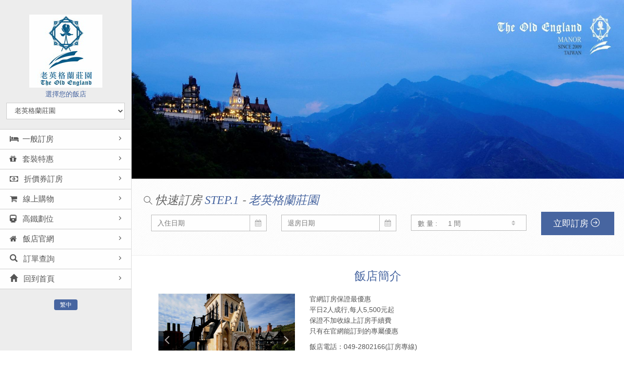

--- FILE ---
content_type: text/html; charset=utf-8
request_url: https://rwd.ezhotel.cloud/svilla/3
body_size: 33170
content:
<!DOCTYPE html>
<!--[if IE 8]> <html lang="en" class="ie8"> <![endif]-->
<!--[if IE 9]> <html lang="en" class="ie9"> <![endif]-->
<!--[if !IE]><!--> <html lang="zh-tw"> <!--<![endif]-->
<head>
            <title>老英格蘭莊園 - 線上訂房系統</title>
    
    
            <link rel="shortcut icon" href="/img/favicon.ico">
    
    <!-- Meta -->
    <meta charset="utf-8">
    <meta name="viewport" content="width=device-width, initial-scale=1, maximum-scale=1, user-scalable=0">
    <meta name="description" content="">
    <meta name="author" content="">
    <meta name="csrf-token" content="YTLXxviv3vQQ7d5jRCXoe2Eq2t3kjjFtO3gRkPyY">

            <meta itemprop="name" content="老英格蘭莊園 - 線上訂房系統">
    
    
    <!-- Web Fonts -->
    <link rel="stylesheet" href="https://fonts.googleapis.com/css?family=Open+Sans:400,300,600&amp;subset=cyrillic,latin">

    
    
    <script src="https://cdn.ezhotel.cloud/rwd/assets/js/jquery.min.js"></script>
    <script src="https://cdn.ezhotel.cloud/rwd/assets/js/vue-2-6-11.js"></script>
    <script src="https://cdn.ezhotel.cloud/rwd/assets/js/moment.js"></script>

    <script>
        var hotelId = 3;
        var hotelDir = 'svilla';
        var urlPrefix = '/svilla';
        var locale = 'zh-TW';
        var enableNonMember = true;
        var enableMember = false;
        var hotelType = 'hotel';
    </script>

    <script src="https://cdn.ezhotel.cloud/rwd/assets/js/main.js"></script>
        <script>
        let hasMasterSlider = 'true';
    </script>
    <script src="https://cdn.ezhotel.cloud/rwd/assets/js/pikaday.js"></script>
    <script src="https://cdn.ezhotel.cloud/rwd/assets/js/index.js"></script>

    
            <link rel="stylesheet" href="https://cdn.ezhotel.cloud/rwd/assets/css/dark-blue.css">
    
    
                
    <script async src="https://www.googletagmanager.com/gtag/js?id=G-RLPJ15XPWW"></script>
    <script>
        window.dataLayer = window.dataLayer || [];
        function gtag(){dataLayer.push(arguments);}
        gtag('js', new Date());
        gtag('config', 'G-RLPJ15XPWW');
    </script>

    
        <script>(function(w,d,s,l,i){w[l]=w[l]||[];w[l].push({'gtm.start':
                new Date().getTime(),event:'gtm.js'});var f=d.getElementsByTagName(s)[0],
            j=d.createElement(s),dl=l!='dataLayer'?'&l='+l:'';j.async=true;j.src=
            'https://www.googletagmanager.com/gtm.js?id='+i+dl;f.parentNode.insertBefore(j,f);
        })(window,document,'script','dataLayer','GTM-5NF6M9V');</script>
    
    
    
    
        
    
    
    
    
    
        
    
    
            
    
        
    
    
</head>

<body>
                    <noscript><iframe src="https://www.googletagmanager.com/ns.html?id=GTM-5NF6M9V" height="0" width="0" style="display:none;visibility:hidden"></iframe></noscript>
    <div class="wrapper">
    <!--=== Header v7 Left ===-->
        <!--=== Header v7 Left ===-->
    <div class="header-v7 header-left-v7">
        <nav class="navbar navbar-default mCustomScrollbar" role="navigation" data-mcs-theme="minimal-dark">
            <!-- Brand and toggle get grouped for better mobile display -->
            <div class="menu-container">
                <!-- Toggle get grouped for better mobile display -->
                <button type="button" class="navbar-toggle" data-toggle="collapse" data-target=".navbar-responsive-collapse">
                    <span class="sr-only">Toggle navigation</span>
                    <span class="icon-bar"></span>
                    <span class="icon-bar"></span>
                    <span class="icon-bar"></span>
                </button>
                <!-- End Toggle -->
            </div>

                        <!-- Logo -->
            <div class="logo">
                <a href="https://rwd.ezhotel.cloud/svilla/3">
                    <img id="logo-header" src="https://images.ezhotel.com.tw/svilla/newspic/infopic/3_8_1.png" alt="Logo">
                </a>
            </div>
            <!-- End Logo -->
            
            <!-- Collect the nav links, forms, and other content for toggling -->
            <div class="collapse navbar-collapse navbar-responsive-collapse">

                <div class="menu-container">
                
                
                                    <h5 class=" align-cen">選擇您的飯店</h5>
                                    <select class="form-control indexpage" id="select-hotel">
                                                <option value=1 >清境霞飛音樂城堡</option>
                                                <option value=2 >清境空中花園</option>
                                                <option value=3  selected >老英格蘭莊園</option>
                                            </select>

                    <ul class="nav navbar-nav margin-top-20">

                        <!-- About Pages -->
                                                <li class="dropdown">
                            <a href="https://rwd.ezhotel.cloud/svilla/3/room/list">
                                <i class="fa fa-bed"></i>一般訂房
                            </a>
                        </li>
                                                <!-- End About Pages -->

                        <!-- About Pages -->
                                                <li class="dropdown">
                            <a href="https://rwd.ezhotel.cloud/svilla/3/promotion/list">
                                <i class="fa fa-gift"></i>
                                
                                                                    套裝特惠
                                                            </a>
                        </li>
                                                <!-- End About Pages -->

                        
                        <!-- About Pages -->
                                                <!-- End About Pages -->

                        
                        
                        <!-- About Pages -->
                                                    <li class="dropdown">
                                <a href="https://rwd.ezhotel.cloud/svilla/discount/discount_code">
                                    <i class="fa fa-money"></i> 折價券訂房                                </a>
                            </li>
                                                <!-- End About Pages -->

                        <!-- About Pages -->
                                                    
                                                            <li class="dropdown">
                                    <a href="https://www.ezhotel.com.tw/svilla/index.php?set=29" target="_blank">
                                        <i class="fa fa-shopping-cart"></i> 線上購物
                                    </a>
                                </li>
                                                                            <!-- End About Pages -->

                        <!-- About Pages -->
                                                    <li class="dropdown">
                                <a href="https://rwd.ezhotel.cloud/svilla/thsr">
                                    <i class="fa fa-train"></i> 高鐵劃位
                                </a>
                            </li>
                                                <!-- End About Pages -->

                         <!-- Contacts -->
                        
                                                    <li class="dropdown">
                                <a href="https://www.theoldengland.com/" target="_blank">
                                    <i class="fa fa-home"></i>
                                    飯店官網
                                </a>
                            </li>
                                                <!-- End Contacts -->

                        
                                                    <li class="dropdown">
                                <a href="https://rwd.ezhotel.cloud/svilla/order/n/history">
                                    <i class="glyphicon glyphicon-search"></i> 訂單查詢
                                </a>
                            </li>
                        
                        <li>
                            <a href="https://rwd.ezhotel.cloud/svilla/3">
                                <i class="glyphicon glyphicon-home"></i> 回到首頁
                            </a>
                        </li>
                    </ul>
                </div>
            </div>
            <!-- End Navbar Collapse -->
            <div class="lang_btn align-cen">
                                    
                                                    <a class="btn-u btn-u-xs rounded btn-u-orange" href="https://rwd.ezhotel.cloud/svilla/3/language/tw">繁中</a>
                                                                        </div>
        </nav>
    </div>

    <!--=== End Header v7 Left ===-->
    <div class="modal fade" id="loginModal">
        <div class="modal-dialog">
            <div class="modal-content">
                <div class="modal-header">
                    <button type="button" class="close" data-dismiss="modal" aria-label="Close">
                        <span aria-hidden="true">&times;</span>
                    </button>
                    <h4 class="modal-title">請先登入會員</h4>
                </div>
                <div class="modal-body">
                    <div class="margin-20-top">
                        <div id="login-modal-message"></div>
                        <div>
                            <form class="reg-page">
                                                                    訂房/電話詐騙頻傳，如有假借飯店名義、銀行名義通知您會員、團體訂單問題、主動推銷或APP銀行任何付款動作，請依照以下步驟執行：
                                    <br>1.立即掛掉電話後查詢飯店官方電話後回報給飯店知曉。
                                    <br>2.切勿因詐騙話術提供任何資料或操作任何不明網路連結或ATM/APP操作。
                                    <br>3.詐騙集團不會有您的完整卡號，請各位貴賓放心，切勿被套出存款帳號或卡號，請提高警覺以免受騙，必要時請通報165防詐騙專線。
                                    <hr/>
                                
                                <div class="res_btn" id="non-member-booking"><a href="javascript:void(0);" class="btn-u marktxt">非會員訂房</a></div>
                                <hr/>
                                <div class="headline-left margin-bottom-30">
                                    <h2 class="headline-brd">會員登入</h2>
                                </div>

                                <div class="input-group margin-bottom-20">
                                    <span class="input-group-addon"><i class="fa fa-user"></i></span>
                                    <input type="text" placeholder="會員帳號" name="username" id="login-username" class="form-control" />
                                </div>
                                <div class="input-group margin-bottom-20">
                                    <span class="input-group-addon"><i class="fa fa-lock"></i></span>
                                    <input type="password" placeholder="密碼" name="password" id="login-password" class="form-control" />
                                </div>

                                
                                <p>請輸入驗證碼</p>
                                <div class="input-group margin-bottom-20">
                                    <span class="input-group-addon"><i class="fa fa-pencil"></i></span>
                                    <input type="text" id='sidebar_captcha' name="captcha" class="form-control" placeholder="請輸入驗證碼">
                                </div>
                                <div class="row">
                                    <div class="col-sm-12">
                                        <img
                                            id="login-captcha-img"
                                            class="margin-bottom-20"
                                            alt="captcha"
                                            style="cursor:pointer; max-width:none; border:1px solid #555;"
                                            onclick="this.src='https://rwd.ezhotel.cloud/svilla/captcha/login' + '?' + Math.random()"
                                        >
                                        (看不懂驗證碼，請點選圖片更換)
                                    </div>
                                </div>

                                                                    <input type="hidden" id="login-veteran" value="false" />
                                
                                <div class="row">
                                    <div class="col-md-6 checkbox">
                                        <label><input type="checkbox" id="login-remember" /> 儲存密碼</label>
                                    </div>
                                    <div class="col-md-6">
                                        <button class="btn-u pull-right" type="button" id="login-modal-submit">登入</button>
                                    </div>
                                </div>
                                <hr/>
                                                                    <div>還不是會員？馬上                                        <a href="https://rwd.ezhotel.cloud/svilla/user/signup">加入會員</a></div>
                                                                <div>忘記密碼？請
                                    <a class="color-green" href="https://rwd.ezhotel.cloud/svilla/user/forget-password">
                                        點選此處</a>尋回您的密碼。</div>
                            </form>
                        </div>
                    </div><!--/container-->
                </div>
                <div class="modal-footer">
                    <button type="button" class="btn-u btn-u-default" data-dismiss="modal" id="login-modal-cancal">取消</button>
                </div>
            </div>
        </div>
    </div>
    	<!--=== Content Side Left Right ===-->
	<div class="content-side-right">
		    <!-- masterslider -->
    <div class="master-slider ms-skin-light-3" id="masterslider">
                                    <div class="ms-slide">
                    <img src="https://images.ezhotel.com.tw/svilla/newspic/infopic/3_1_1b.jpg" data-src="https://images.ezhotel.com.tw/svilla/newspic/infopic/3_1_1b.jpg" alt=""/>
                </div>
                            <div class="ms-slide">
                    <img src="https://images.ezhotel.com.tw/svilla/newspic/infopic/3_1_2b.jpg" data-src="https://images.ezhotel.com.tw/svilla/newspic/infopic/3_1_2b.jpg" alt=""/>
                </div>
                            <div class="ms-slide">
                    <img src="https://images.ezhotel.com.tw/svilla/newspic/infopic/3_1_3b.jpg" data-src="https://images.ezhotel.com.tw/svilla/newspic/infopic/3_1_3b.jpg" alt=""/>
                </div>
                            <div class="ms-slide">
                    <img src="https://images.ezhotel.com.tw/svilla/newspic/infopic/3_1_4b.jpg" data-src="https://images.ezhotel.com.tw/svilla/newspic/infopic/3_1_4b.jpg" alt=""/>
                </div>
                    
    </div>
    <!-- end of masterslider -->
		    <!--=== Purchase Block ===-->
    <div class="purchase">
        <div class="container">
            <div class="row">
            <span><i class="icon-magnifier" style="font-size:13pt;"></i><i> 快速訂房 <font class="iconp en_txt">STEP.1</font> - <font class="iconp en_txt">老英格蘭莊園</font></i></span>
                <div class="col-md-10 animated fadeInLeft fast-booking-input-animated">
                    <form class="sky-form fast" id="fast-booking-form" method="post" action="https://rwd.ezhotel.cloud/svilla/order">
                        <input type="hidden" name="_token" value="YTLXxviv3vQQ7d5jRCXoe2Eq2t3kjjFtO3gRkPyY" />
                        <div class="row reservation">
                            <div class="col-md-4 col-md-offset-0 col-sm-8 col-sm-offset-2 ">
                                <label class="input" id="check-in-group">
                                    <i class="icon-append fa fa-calendar"></i>
                                    <input type="text" id="datepicker-check-in" class="form-control" placeholder="入住日期" readonly />
                                </label>
                            </div>
                            <div class="col-md-4 col-md-offset-0 col-sm-8 col-sm-offset-2 ">
                                <label class="input" id="check-out-group">
                                    <i class="icon-append fa fa-calendar"></i>
                                    <input type="text" id="datepicker-check-out" class="form-control" placeholder="退房日期" readonly />
                                </label>
                            </div>
                            <div class="col-md-4 col-md-offset-0 col-sm-8 col-sm-offset-2 ">
                            <section>
                                <lable class="select indexr">
                                    <label style="position:absolute; z-index:1; line-height:37px; left: -6px; font-weight: normal; text-indent:20px; color:#777">數 量 :</label>
                                    <select id="roomcount" name="roomcount" style="padding-left:75px; position:relative;">
                                                                            <option value="1">1 間</option>
                                        <option value="2">2 間</option>
                                        <option value="3">3 間</option>
                                        <option value="4">4 間</option>
                                        <option value="5">5 間</option>
                                        <option value="6">6 間</option>
                                        <option value="7">7 間</option>
                                        <option value="8">8 間</option>
                                        <option value="9">9 間</option>
                                        <option value="10">10 間</option>
                                                                        </select>
                                    <i></i>
                                </lable>
                            </section>
                            </div>
                        </div><!--/row-->
                        <input type="hidden" name="hotel-id"  value="3" />
                        <input type="hidden" name="check-in-input" id="check-in-date" />
                        <input type="hidden" name="check-out-input" id="check-out-date" />
                    </form>
                </div>
                <div class="col-md-2 btn-buy animated fadeInRight fast-booking-input-animated">
                    <a type="button" class="btn-u btn-u-lg marktxt" id="fast-booking-form-submit">立即訂房 <i class="icon-arrow-right"></i></a>
                </div>
            </div>

            
                    </div>
    </div><!--/row-->

    <!-- End Purchase Block -->
    
    
    <!-- Container Part -->
    <div class="container content-xs">
        <div class="headline-center-v2 headline-center-v2-dark margin-bottom-10"><h2>
            
                            飯店簡介
                    </h2></div>

        
                <div class="col-md-4">
                            <div class="carousel slide carousel-v1" id="indexCarousel-0">
                                            <ol class="carousel-indicators">
                                                                                                <li class="rounded-x active" data-target="#indexCarousel-0" data-slide-to="0"></li>
                                                                                                                                <li class="rounded-x" data-target="#indexCarousel-0" data-slide-to="1"></li>
                                                                                                                                <li class="rounded-x" data-target="#indexCarousel-0" data-slide-to="2"></li>
                                                                                                                                <li class="rounded-x" data-target="#indexCarousel-0" data-slide-to="3"></li>
                                                                                    </ol>
                    
                    <div class="carousel-inner">
                                                                                                                        <div class="item active">
                                                                <img class="img-responsive img-center" src="https://images.ezhotel.com.tw/svilla/newspic/infopic/3_1_1.jpg" alt="">
                                </div>
                                                                                                <div class="item">
                                                                <img class="img-responsive img-center" src="https://images.ezhotel.com.tw/svilla/newspic/infopic/3_1_2.jpg" alt="">
                                </div>
                                                                                                <div class="item">
                                                                <img class="img-responsive img-center" src="https://images.ezhotel.com.tw/svilla/newspic/infopic/3_1_3.jpg" alt="">
                                </div>
                                                                                                <div class="item">
                                                                <img class="img-responsive img-center" src="https://images.ezhotel.com.tw/svilla/newspic/infopic/3_1_4.jpg" alt="">
                                </div>
                                                                        </div>
                                            <div class="carousel-arrow">
                            <a data-slide="prev" href="#indexCarousel-0" class="left carousel-control">
                                <i class="fa fa-angle-left"></i>
                            </a>
                            <a data-slide="next" href="#indexCarousel-0" class="right carousel-control">
                                <i class="fa fa-angle-right"></i>
                            </a>
                        </div>
                                    </div>
                    </div>
        
                    <div class="col-md-8">
                    <p>官網訂房保證最優惠<br />
平日2人成行,每人5,500元起<br />
保證不加收線上訂房手續費<br />
只有在官網能訂到的專屬優惠</p>
            <p>
                
                                    飯店電話：049-2802166(訂房專線)<br>
                    飯店地址：南投縣仁愛鄉大同村壽亭巷20-2號
                                 
                    <br>入住時間：15:30之後
                    <br>退房時間：11:30之前
                                                                        <br>飯店登記號：民宿證號294
                                                            
                                                            <br>營業人名稱：老英格蘭莊園
                                                                <br>統一編號：25344853
                                                </p>
        </div>

    </div>
    <!-- End Container Part -->
    <!-- <hr> -->

    <!-- Container Part -->
        <!-- End Container Part -->
    <!-- <hr> -->

    <!-- Container Part -->
        <!-- End Container Part -->
    <!-- <hr> -->

    <!-- Container Part -->
        <div class="container content-xs">
        <div class="headline-center-v2 headline-center-v2-dark margin-bottom-10">
            <h2>餐飲設施</h2>
        </div>

        
                <div class="col-md-4">
                            <div class="carousel slide carousel-v1 " id="indexCarousel-3">
                                            <ol class="carousel-indicators">
                                                                                                <li class="rounded-x active" data-target="#indexCarousel-3" data-slide-to="0"></li>
                                                                                                                                <li class="rounded-x" data-target="#indexCarousel-3" data-slide-to="1"></li>
                                                                                                                                <li class="rounded-x" data-target="#indexCarousel-3" data-slide-to="2"></li>
                                                                                                                                <li class="rounded-x" data-target="#indexCarousel-3" data-slide-to="3"></li>
                                                                                    </ol>
                    
                    <div class="carousel-inner">
                                                                                                                        <div class="item active">
                                                                <img class="img-responsive img-center" src="https://images.ezhotel.com.tw/svilla/newspic/infopic/3_4_1.jpg" alt="">
                            </div>
                                                                                                <div class="item">
                                                                <img class="img-responsive img-center" src="https://images.ezhotel.com.tw/svilla/newspic/infopic/3_4_2.jpg" alt="">
                            </div>
                                                                                                <div class="item">
                                                                <img class="img-responsive img-center" src="https://images.ezhotel.com.tw/svilla/newspic/infopic/3_4_3.jpg" alt="">
                            </div>
                                                                                                <div class="item">
                                                                <img class="img-responsive img-center" src="https://images.ezhotel.com.tw/svilla/newspic/infopic/3_4_4.jpg" alt="">
                            </div>
                                                                        </div>

                                            <div class="carousel-arrow">
                            <a data-slide="prev" href="#indexCarousel-3" class="left carousel-control">
                                <i class="fa fa-angle-left"></i>
                            </a>
                            <a data-slide="next" href="#indexCarousel-3" class="right carousel-control">
                                <i class="fa fa-angle-right"></i>
                            </a>
                        </div>
                                    </div>
                    </div>
        
                    <div class="col-md-8">
                                    <p>維吉諾餐廳訂位現正開放中<br />
即日起午餐.下午茶訂位不用等，立刻手指動動即完成<br />
立即訂位:https://tinyurl.com/5n89nteu<br />
<br />
Virginal Restaurant提供豐盛的早餐，浪漫晚餐。隨四季變換菜單，講究原味的烹調手法，廚師們用心料理，讓您在愉快的用餐氣氛下，品嚐食材的原味與幸福的好滋味。</p>
                    </div>
    </div>
        <!-- End Container Part -->
    <!-- <hr> -->
    <!-- Container Part -->
        <div class="container content-xs">
        <div class="headline-center-v2 headline-center-v2-dark margin-bottom-10">
            <h2>周邊景點</h2>
        </div>

        
                <div class="col-md-4">
                            <div class="carousel slide carousel-v1 " id="indexCarousel-5">
                                            <ol class="carousel-indicators">
                                                                                                <li class="rounded-x active" data-target="#indexCarousel-5" data-slide-to="0"></li>
                                                                                                                                <li class="rounded-x" data-target="#indexCarousel-5" data-slide-to="1"></li>
                                                                                                                                <li class="rounded-x" data-target="#indexCarousel-5" data-slide-to="2"></li>
                                                                                                                                <li class="rounded-x" data-target="#indexCarousel-5" data-slide-to="3"></li>
                                                                                    </ol>
                    
                    <div class="carousel-inner">
                                                                                                                        <div class="item active">
                                                                <img class="img-responsive img-center " src="https://images.ezhotel.com.tw/svilla/newspic/infopic/3_6_1.jpg" alt="" >
                                </div>
                                                                                                <div class="item">
                                                                <img class="img-responsive img-center " src="https://images.ezhotel.com.tw/svilla/newspic/infopic/3_6_2.jpg" alt="" >
                                </div>
                                                                                                <div class="item">
                                                                <img class="img-responsive img-center " src="https://images.ezhotel.com.tw/svilla/newspic/infopic/3_6_3.jpg" alt="" >
                                </div>
                                                                                                <div class="item">
                                                                <img class="img-responsive img-center " src="https://images.ezhotel.com.tw/svilla/newspic/infopic/3_6_4.jpg" alt="" >
                                </div>
                                                                        </div>

                                            <div class="carousel-arrow">
                            <a data-slide="prev" href="#indexCarousel-5" class="left carousel-control">
                                <i class="fa fa-angle-left"></i>
                            </a>
                            <a data-slide="next" href="#indexCarousel-5" class="right carousel-control">
                                <i class="fa fa-angle-right"></i>
                            </a>
                        </div>
                                    </div>
                    </div>
        
                    <div class="col-md-8">
                            </div>
    </div>
        <!-- End Container Part -->
    <!-- <hr> -->
    <!-- Container Part -->
        <div class="container content-xs">
        <div class="headline-center-v2 headline-center-v2-dark margin-bottom-10">
            <h2>交通資訊</h2>
        </div>

        
        
                    <div class="col-md-12">
                                    <p>來自北中南的貴賓，請於國道三號214K轉霧峰系統接國道六號，於埔里端接台14線往霧社方向；到達霧社後，請記得往台14甲線行駛，約6.3公里即可到達『老英格蘭莊園』<br />
來自東部的貴賓，請行駛省道8線 &rarr; 大禹領 &rarr; 小風口 &rarr; 合歡山莊 &rarr; 武嶺 &rarr; 昆陽 &rarr; 鳶峰 &rarr; 翠峰 &rarr; 經「清境農場青青草原」、「法國小鎮旅客服務中心」&rarr; 台14甲線6.3公里處左轉，即可到達『老英格蘭莊園』<br />
搭公車的貴賓，請於埔里搭乘南投客運，於清境龍莊站下車即可到</p>
                            </div>
        
    </div>
    <!-- End Container Part -->
    
    
    <div id="autoNotice" data-toggle="modal" data-target="#HotelNotice"></div>

    
		    <div class="bg-color-white">
        <div style="text-align:center;">
            <p class="copyright-text">&copy; 2015 - 2026 SUREHIGH INTERNATIONAL TECHNOLOGY INC. All Rights Reserved.  線上訂房 Online Reservation System </p>
        </div>
    </div>
	</div>
	<!--=== End Content Side Left Right ===-->
</div><!--/wrapper-->

    
    
            <script async src="https://www.googletagmanager.com/gtag/js?id=UA-84820335-1"></script>
        <script>
            window.dataLayer = window.dataLayer || [];
            function gtag(){dataLayer.push(arguments);}
            gtag('js', new Date());
            gtag('config', 'UA-84820335-1');

                    </script>
    </body>
</html>


--- FILE ---
content_type: text/css
request_url: https://cdn.ezhotel.cloud/rwd/assets/css/dark-blue.css
body_size: 35000
content:
@charset "UTF-8";
/** Variables **/
/** Variables End **/
/** Variables **/
/** Variables End **/
a {
  color: #4765a0; }

a:focus,
a:hover,
a:active {
  color: #4765a0; }

.color-green {
  color: #4765a0; }

a.read-more:hover {
  color: #4765a0; }

.linked:hover {
  color: #4765a0; }

/* Headers Default
------------------------------------*/
.header .navbar-nav > .active > a {
  color: #4765a0; }

.header .navbar-nav > .active > a {
  border-color: #4765a0; }

.header .dropdown-menu {
  border-top: solid 2px #4765a0; }

.header .navbar-nav > li:hover > a {
  color: #324c80; }

.header .nav > li > .search:hover {
  border-bottom-color: #324c80;
  color: #324c80; }

.header .navbar-nav > li > a:hover,
.header .navbar-nav > .active > a {
  border-bottom-color: #4765a0; }

.header .navbar-toggle {
  border-color: #324c80; }

.header .navbar-toggle,
.header .navbar-toggle:hover,
.header .navbar-toggle:focus {
  background: #4765a0; }

.header .navbar-toggle:hover {
  background: #324c80 !important; }

.header .navbar-nav > .open > a,
.header .navbar-nav > .open > a:hover,
.header .navbar-nav > .open > a:focus {
  color: #4765a0; }

/* Design for max-width: 991px */
@media (max-width: 991px) {
  .header .navbar-nav > .active > a,
  .header .navbar-nav > .active > a:hover,
  .header .navbar-nav > .active > a:focus {
    background: #4765a0;
    color: #fff !important; }
  .header .navbar-nav > .active > a {
    border-color: #eee; }
  .header .nav > li > .search:hover {
    background: #4765a0; } }

/* Headers v1
------------------------------------*/
.header-v1 .navbar-default .navbar-nav > .active > a,
.header-v1 .navbar-default .navbar-nav > li > a:hover,
.header-v1 .navbar-default .navbar-nav > li > a:focus {
  color: #4765a0; }

.header-v1 .dropdown-menu {
  border-color: #4765a0; }

.header-v1 .navbar-default .navbar-nav > li:hover > a {
  color: #4765a0; }

.header-v1 .navbar .nav > li > .search:hover {
  color: #4765a0; }

.header-v1 .navbar .nav > li > .search:hover {
  color: #4765a0; }

.header-v1 .navbar-default .navbar-toggle {
  border-color: #324c80; }

.header-v1 .navbar-toggle,
.header-v1 .navbar-default .navbar-toggle:hover,
.header-v1 .navbar-default .navbar-toggle:focus {
  background: #4765a0; }

.header-v1 .navbar-toggle:hover {
  background: #324c80 !important; }

/* Design for max-width: 991px */
@media (max-width: 991px) {
  .header-v1 .navbar-default .navbar-nav > li:hover > a {
    border-color: #eee; }
  .header-v1 .navbar-default .navbar-nav > .active > a,
  .header-v1 .navbar-default .navbar-nav > .active > a:hover,
  .header-v1 .navbar-default .navbar-nav > .active > a:focus {
    background-color: #4765a0; }
  .header-v1 .navbar-default .navbar-nav > .active > a {
    border-color: #eee; }
  .header-v1 .navbar .nav > li > .search:hover {
    background-color: #4765a0; } }

/* Headers v2
------------------------------------*/
.header-v2 .dropdown-menu {
  border-color: #4765a0; }

.header-v2 .navbar-default .navbar-toggle {
  border-color: #324c80; }

.header-v2 .navbar-toggle,
.header-v2 .navbar-default .navbar-toggle:hover,
.header-v2 .navbar-default .navbar-toggle:focus {
  background: #4765a0; }

.header-v2 .navbar-toggle:hover {
  background: #324c80 !important; }

/* Design for max-width: 991px */
@media (max-width: 991px) {
  .header-v2 .navbar-default .navbar-nav > .active > a,
  .header-v2 .navbar-default .navbar-nav > .active > a:hover,
  .header-v2 .navbar-default .navbar-nav > .active > a:focus {
    background: #4765a0;
    color: #fff !important; }
  .header-v2 .navbar-default .navbar-nav > li > a:hover {
    color: #4765a0; } }

/* Headers v3
------------------------------------*/
.header-v3 .navbar-default .navbar-nav > .active > a {
  color: #4765a0; }

.header-v3 .navbar-default .navbar-nav > li:hover > a {
  color: #324c80; }

.header-v3 .dropdown-menu {
  border-color: #4765a0; }

.header-v3 .navbar-default .navbar-toggle {
  border-color: #324c80; }

.header-v3 .navbar-toggle,
.header-v3 .navbar-default .navbar-toggle:hover,
.header-v3 .navbar-default .navbar-toggle:focus {
  background: #4765a0; }

.header-v3 .navbar-toggle:hover {
  background: #324c80 !important; }

.header-v3 .navbar .nav > li > .search:hover {
  background: inherit;
  color: #4765a0; }

/* Design for max-width: 991px */
@media (max-width: 991px) {
  .header-v3 .navbar-default .navbar-nav > .active > a,
  .header-v3 .navbar-default .navbar-nav > .active > a:hover,
  .header-v3 .navbar-default .navbar-nav > .active > a:focus {
    background: #4765a0;
    color: #fff !important; }
  .header-v3 .navbar-default .navbar-nav > .active > a {
    border-color: #eee; }
  .header-v3 .navbar .nav > li > .search:hover {
    background: #4765a0; } }

/* Headers v4
------------------------------------*/
.header-v4 .navbar-default .navbar-nav > li > a:hover,
.header-v4 .navbar-default .navbar-nav > .active > a {
  border-color: #4765a0; }

.header-v4 .navbar-default .navbar-nav > .active > a {
  color: #4765a0; }

.header-v4 .navbar-default .navbar-nav > li:hover > a {
  border-color: #4765a0;
  color: #324c80; }

.header-v4 .navbar .nav > li > .search:hover {
  color: #4765a0; }

.header-v4 .navbar-default .navbar-nav > .open > a,
.header-v4 .navbar-default .navbar-nav > .open > a:hover,
.header-v4 .navbar-default .navbar-nav > .open > a:focus {
  color: #4765a0; }

/* Design for max-width: 991px */
@media (max-width: 991px) {
  .header-v4 .navbar-default .navbar-nav > li:hover > a {
    border-color: #eee; }
  .header-v4 .navbar-default .navbar-nav > .active > a,
  .header-v4 .navbar-default .navbar-nav > .active > a:hover,
  .header-v4 .navbar-default .navbar-nav > .active > a:focus {
    color: #4765a0 !important; }
  .header-v4 .navbar-default .navbar-nav > .active > a {
    border-color: #eee; }
  .header-v4 .navbar .nav > li > .search:hover {
    background: #4765a0; } }

/* Headers v5
------------------------------------*/
.header-v5 .navbar-default .navbar-nav > li > a:hover,
.header-v5 .navbar-default .navbar-nav > .active > a {
  border-top: 2px solid #4765a0; }

.header-v5 .navbar-default .navbar-nav > .active > a {
  color: #4765a0; }

.header-v5 .navbar-default .navbar-nav > li:hover > a {
  color: #4765a0; }

.header-v5 .navbar-default .navbar-nav > .open > a,
.header-v5 .navbar-default .navbar-nav > .open > a:hover,
.header-v5 .navbar-default .navbar-nav > .open > a:focus {
  color: #4765a0; }

.header-v5 .dropdown-menu li > a:hover {
  background: #4765a0; }

.header-v5 .dropdown-menu .active > a,
.header-v5 .dropdown-menu li > a:hover {
  background: #4765a0; }

.header-v5 .dropdown-menu {
  border-color: #4765a0; }

.header-v5 .dropdown-menu li.dropdown-submenu:hover > a {
  background: #4765a0; }

.header-v5 .dropdown-menu .style-list li > a:hover {
  background: none; }

.header-v5 .style-list li a:hover {
  color: #4765a0; }

/* Shopping cart
------------------------------------*/
.header-v5 .shop-badge.badge-icons i {
  color: #4765a0; }

.header-v5 .shop-badge span.badge-sea {
  background: #4765a0; }

.header-v5 .badge-open {
  border-top: 2px solid #4765a0;
  box-shadow: 0 5px 5px 0 rgba(52, 152, 219, 0.075); }

/* Header v6
------------------------------------*/
/* Search */
.header-v6 .shopping-cart .shopping-cart-open {
  border-top-color: #4765a0 !important; }

.header-v6 li.menu-icons span.badge {
  background: #4765a0; }

/* Dropdown Menu */
.header-v6 .dropdown-menu {
  border-top-color: #4765a0; }

/* Media Queries */
@media (max-width: 991px) {
  /* Navbar Nav */
  .header-v6 .navbar-nav > .active > a,
  .header-v6 .navbar-nav > .active > a:hover,
  .header-v6 .navbar-nav > .active > a:focus {
    color: #4765a0 !important; }
  .header-v6 .nav .open > a,
  .header-v6 .nav .open > a:hover,
  .header-v6 .nav .open > a:focus {
    border-color: #eee; }
  .header-v6 .navbar-nav > li > a:hover,
  .header-v6 .navbar-nav .open .dropdown-menu > li > a:hover,
  .header-v6 .navbar-nav .open .dropdown-menu > li > a:focus,
  .header-v6 .navbar-nav .open .dropdown-menu > .active > a,
  .header-v6 .navbar-nav .open .dropdown-menu > .active > a:hover,
  .header-v6 .navbar-nav .open .dropdown-menu > .active > a:focus {
    color: #4765a0 !important; }
  .header-v6 .mega-menu .equal-height-list li a:hover {
    color: #4765a0 !important; }
  /* Classic Dark */
  .header-v6 .mega-menu .equal-height-list li a:hover {
    color: #4765a0; }
  /* Dark Responsive Navbar */
  .header-v6.header-dark-res-nav .navbar-nav > li a:hover,
  .header-v6.header-dark-res-nav .navbar-nav .open .dropdown-menu > li > a:hover {
    color: #4765a0; }
  .header-v6.header-dark-res-nav .nav .open > a,
  .header-v6.header-dark-res-nav .nav .open > a:hover,
  .header-v6.header-dark-res-nav .nav .open > a:focus {
    border-color: #555; } }

@media (min-width: 992px) {
  /* Default Style */
  .header-fixed .header-v6.header-fixed-shrink .navbar-nav .active > a,
  .header-fixed .header-v6.header-fixed-shrink .navbar-nav li > a:hover {
    color: #4765a0 !important; }
  .header-v6 .dropdown-menu .active > a,
  .header-v6 .dropdown-menu li > a:hover,
  .header-fixed .header-v6.header-fixed-shrink .dropdown-menu .active > a,
  .header-fixed .header-v6.header-fixed-shrink .dropdown-menu li > a:hover {
    color: #4765a0 !important; }
  .header-fixed .header-v6.header-fixed-shrink .navbar-nav .active > a,
  .header-fixed .header-v6.header-fixed-shrink .navbar-nav li > a:hover {
    color: #4765a0; }
  /* Classic White */
  .header-fixed .header-v6.header-classic-white .navbar-nav .active > a,
  .header-fixed .header-v6.header-classic-white .navbar-nav li > a:hover {
    color: #4765a0; }
  /* Classic Dark */
  .header-v6.header-classic-dark .navbar-nav .active > a,
  .header-v6.header-classic-dark .navbar-nav li > a:hover,
  .header-fixed .header-v6.header-classic-dark.header-fixed-shrink .navbar-nav .active > a,
  .header-fixed .header-v6.header-classic-dark.header-fixed-shrink .navbar-nav li > a:hover {
    color: #4765a0; }
  .header-v6.header-classic-dark .dropdown-menu .active > a,
  .header-v6.header-classic-dark .dropdown-menu li > a:hover {
    color: #4765a0 !important; }
  /* Dark Dropdown */
  .header-v6.header-dark-dropdown .dropdown-menu .active > a,
  .header-v6.header-dark-dropdown .dropdown-menu li > a:hover {
    color: #4765a0; }
  /* Dark Scroll */
  .header-fixed .header-v6.header-dark-scroll.header-fixed-shrink .navbar-nav .active > a,
  .header-fixed .header-v6.header-dark-scroll.header-fixed-shrink .navbar-nav li > a:hover {
    color: #4765a0; } }

/* Header v7
------------------------------------*/
.header-v7 .navbar-default .navbar-nav > li > a:hover,
.header-v7 .navbar-default .navbar-nav > li.active > a {
  color: #4765a0 !important; }

.header-v7 .dropdown-menu .active > a,
.header-v7 .dropdown-menu li > a:focus,
.header-v7 .dropdown-menu li > a:hover {
  color: #4765a0 !important; }

.header-v7 .navbar-default .navbar-nav > li > a:hover,
.header-v7 .navbar-default .navbar-nav > li > a:focus,
.header-v7 .navbar-default .navbar-nav > .active > a,
.header-v7 .navbar-default .navbar-nav > .active > a:hover,
.header-v7 .navbar-default .navbar-nav > .active > a:focus {
  color: #4765a0; }

.header-socials li a:hover {
  color: #4765a0; }

/* Sliders
------------------------------------*/
/* Main Parallax Sldier */
.da-slide h2 i {
  background-color: rgba(52, 152, 219, 0.8); }

/* Sequence Parallax Sldier */
.sequence-inner {
  background: -webkit-gradient(linear, 0 0, 0 bottom, from(#fff), to(#deeffc));
  background: -webkit-linear-gradient(#fff, #deeffc);
  background: -moz-linear-gradient(#fff, #deeffc);
  background: -ms-linear-gradient(#fff, #deeffc);
  background: -o-linear-gradient(#fff, #deeffc);
  background: linear-gradient(#fff, #deeffc); }

#sequence-theme h2 {
  background: rgba(52, 152, 219, 0.8); }

#sequence-theme .info p {
  background: rgba(52, 152, 219, 0.8); }

/* Buttons
------------------------------------*/
.btn-u {
  background: #4765a0; }

.btn-u:hover,
.btn-u:focus,
.btn-u:active,
.btn-u.active,
.open .dropdown-toggle.btn-u {
  background: #324c80;
  color: #fff; }

/* Buttons Color */
.btn-u-split.dropdown-toggle {
  border-left: solid 1px #324c80; }

/* Bordered Buttons */
.btn-u.btn-brd {
  border-color: #4765a0; }

.btn-u.btn-brd:hover {
  color: #324c80;
  border-color: #324c80; }

.btn-u.btn-brd.btn-brd-hover:hover {
  background: #324c80; }

/* Service
------------------------------------*/
.service .service-icon {
  color: #4765a0; }

/* Service Blocks */
.service-alternative .service:hover {
  background: #4765a0; }

/* Thumbnail (Recent Work)
------------------------------------*/
.thumbnail-style h3 a:hover {
  color: #4765a0; }

.thumbnail-style a.btn-more {
  background: #4765a0; }

.thumbnail-style a.btn-more:hover {
  box-shadow: 0 0 0 2px #324c80; }

/* Typography
------------------------------------*/
/* Heading */
.headline h2,
.headline h3,
.headline h4 {
  border-bottom: 2px solid #4765a0; }

/* Blockquote */
blockquote:hover {
  border-left-color: #4765a0; }

.hero {
  border-left-color: #4765a0; }

blockquote.hero.hero-default {
  background: #4765a0; }

blockquote.hero.hero-default:hover {
  background: #324c80; }

/* Carousel
------------------------------------*/
.carousel-arrow a.carousel-control:hover {
  color: #4765a0; }

/* Footer
------------------------------------*/
.footer a,
.copyright a,
.footer a:hover,
.copyright a:hover {
  color: #4765a0; }

/* Footer Blog */
.footer .dl-horizontal a:hover {
  color: #4765a0 !important; }

/* Blog Posts
------------------------------------*/
.posts .dl-horizontal a:hover {
  color: #4765a0; }

.posts .dl-horizontal:hover dt img,
.posts .dl-horizontal:hover dd a {
  color: #4765a0;
  border-color: #4765a0 !important; }

/* Post Comment */
.post-comment h3,
.blog-item .media h3,
.blog-item .media h4.media-heading span a {
  color: #4765a0; }

/* Tabs
------------------------------------*/
/* Tabs v1 */
.tab-v1 .nav-tabs {
  border-bottom: solid 2px #4765a0; }

.tab-v1 .nav-tabs > .active > a,
.tab-v1 .nav-tabs > .active > a:hover,
.tab-v1 .nav-tabs > .active > a:focus {
  background: #4765a0; }

.tab-v1 .nav-tabs > li > a:hover {
  background: #4765a0; }

/* Tabs v2 */
.tab-v2 .nav-tabs li.active a {
  border-top: solid 2px #4765a0; }

/* Tabs v3 */
.tab-v3 .nav-pills li a:hover,
.tab-v3 .nav-pills li.active a {
  background: #4765a0;
  border: solid 1px #324c80; }

/* Accardion
------------------------------------*/
.acc-home a.active,
.acc-home a.accordion-toggle:hover {
  color: #4765a0; }

.acc-home .collapse.in {
  border-bottom: solid 1px #4765a0; }

/* Testimonials
------------------------------------*/
.testimonials .testimonial-info {
  color: #4765a0; }

.testimonials .carousel-arrow i:hover {
  background: #4765a0; }

/* Info Blocks
------------------------------------*/
.info-blocks:hover i.icon-info-blocks {
  color: #4765a0; }

/* Breadcrumb
------------------------------------*/
.breadcrumb li.active,
.breadcrumb li a:hover {
  color: #4765a0; }

/* About Page
------------------------------------*/
.team .thumbnail-style:hover h3 a {
  color: #4765a0 !important; }

/* Social Icons */
.team ul.team-socail li i:hover {
  background: #4765a0; }

/* Right Sidebar
------------------------------------*/
/* Right Sidebar */
.who li i,
.who li:hover i,
.who li:hover a {
  color: #4765a0; }

/* Privacy Page
------------------------------------*/
.privacy a:hover {
  color: #4765a0; }

/* Portfolio Page
------------------------------------*/
/* Portfolio v1 */
.view a.info:hover {
  background: #4765a0; }

/* Portfolio v2 */
.sorting-block .sorting-nav li.active {
  color: #4765a0;
  border-bottom: solid 1px #4765a0; }

.sorting-block .sorting-grid li a:hover span.sorting-cover {
  background: #4765a0; }

/* Blog Page
------------------------------------*/
.blog h3 {
  color: #4765a0; }

.blog li a:hover {
  color: #4765a0; }

/* Blog Tags */
ul.blog-tags a:hover {
  background: #4765a0; }

.blog-post-tags ul.blog-tags a:hover {
  background: #4765a0; }

/* Blog Photos */
.blog-photos li img:hover {
  box-shadow: 0 0 0 2px #4765a0; }

/* Blog Latest Tweets */
.blog-twitter .blog-twitter-inner:hover {
  border-color: #4765a0;
  border-top-color: #4765a0; }

.blog-twitter .blog-twitter-inner:hover:after {
  border-top-color: #4765a0; }

.blog-twitter .blog-twitter-inner a {
  color: #4765a0; }

/* Blog Item Page
------------------------------------*/
.blog-item h4.media-heading span a {
  color: #4765a0; }

/* Coming Soon Page
------------------------------------*/
.coming-soon-border {
  border-top: solid 3px #4765a0; }

/* Search Page
------------------------------------*/
.booking-blocks p a {
  color: #4765a0; }

/* Icons Page
------------------------------------*/
.icon-page li:hover {
  color: #4765a0; }

/* Glyphicons */
.glyphicons-demo a:hover {
  color: #4765a0;
  text-decoration: none; }

/* Social Icons
------------------------------------*/
.social-icons-v1 i:hover {
  color: #fff;
  background: #4765a0; }

/* Magazine Page
------------------------------------*/
/* Magazine News */
.magazine-news .by-author strong {
  color: #4765a0; }

.magazine-news a.read-more {
  color: #4765a0; }

/* Magazine Mini News */
.magazine-mini-news .post-author strong {
  color: #4765a0; }

.news-read-more i {
  background: #4765a0; }

/* Sidebar Features */
.magazine-page h3 a:hover {
  color: #4765a0; }

/* Page Features
------------------------------------*/
/* Tag Boxes v1 */
.tag-box-v1 {
  border-top: solid 2px #4765a0; }

/* Tag Boxes v2 */
.tag-box-v2 {
  border-left: solid 2px #4765a0; }

/* Tag Boxes v7 */
.tag-box-v7 {
  border-bottom: solid 2px #4765a0; }

/* Font Awesome Icon Page Style */
.fa-icons li:hover {
  color: #4765a0; }

.fa-icons li:hover i {
  background: #4765a0; }

/* GLYPHICONS Icons Page Style */
.bs-glyphicons li:hover {
  color: #4765a0; }

/* Navigation
------------------------------------*/
/* Pagination */
.pagination > .active > a,
.pagination > .active > span,
.pagination > .active > a:hover,
.pagination > .active > span:hover,
.pagination > .active > a:focus,
.pagination > .active > span:focus {
  background-color: #4765a0;
  border-color: #4765a0; }

.pagination li a:hover {
  background: #324c80;
  border-color: #324c80; }

/* Pager */
.pager li > a:hover,
.pager li > a:focus {
  background: #324c80;
  border-color: #324c80; }

.pager.pager-v2 li > a:hover,
.pager.pager-v2 li > a:focus,
.pager.pager-v3 li > a:hover,
.pager.pager-v3 li > a:focus {
  color: #fff;
  background: #4765a0; }

/* Registration and Login Page v2
------------------------------------*/
.reg-block {
  border-top: solid 2px #4765a0; }

/*Image Hover
------------------------------------*/
/* Image-hover */
#effect-2 figure .img-hover {
  background: #4765a0; }

/* Blog Large Page
------------------------------------*/
.blog h2 a:hover {
  color: #4765a0; }

/* Timeline v1 Page
------------------------------------*/
.timeline-v1 > li > .timeline-badge i:hover {
  color: #4765a0; }

.timeline-v1 .timeline-footer .likes:hover i {
  color: #4765a0; }

/* Timeline v2 Page
------------------------------------*/
/* The icons */
.timeline-v2 > li .cbp_tmicon {
  background: #4765a0; }

/* Progress Bar
------------------------------------*/
.progress-bar-u {
  background: #4765a0; }

/* Job Inner Page
------------------------------------*/
.job-description .save-job a:hover,
.block-description .save-job a:hover {
  color: #4765a0; }

.job-description .p-chart .overflow-h li i,
.job-description .p-chart .overflow-h li a,
.block-description .p-chart .overflow-h li i,
.block-description .p-chart .overflow-h li a {
  color: #4765a0; }

/* Colorful-ul */
.job-description .colorful-ul li a {
  color: #4765a0; }

/* Search Inner Page
------------------------------------*/
.s-results .related-search a:hover {
  color: #4765a0; }

.s-results .inner-results h3 a:hover {
  color: #4765a0; }

.s-results .up-ul li a:hover {
  color: #4765a0; }

.s-results .down-ul li a {
  color: #4765a0; }

/* Funny Boxes
------------------------------------*/
.funny-boxes p a {
  color: #4765a0; }

.funny-boxes .funny-boxes-img li i {
  color: #4765a0; }

.funny-boxes-colored p, .funny-boxes-colored h2 a, .funny-boxes-colored .funny-boxes-img li, .funny-boxes-colored .funny-boxes-img li i {
  color: #fff; }

/* Sidebar Sub Navigation
------------------------------------*/
.sidebar-nav-v1 ul li:hover a,
.sidebar-nav-v1 ul li.active a {
  color: #4765a0; }

/* Blockquote
------------------------------------*/
blockquote.bq-green {
  border-color: #4765a0; }

blockquote:hover,
blockquote.text-right:hover {
  border-color: #4765a0; }

.quote-v1 p::before {
  color: #4765a0; }

/* Green Left Bordered Funny Box */
.funny-boxes-left-green {
  border-left: solid 2px #4765a0; }

.funny-boxes-left-green:hover {
  border-left-color: #4765a0; }

/* Testimonials Default
------------------------------------*/
/* Testimonials */
.testimonials .carousel-arrow i:hover {
  background: #4765a0; }

/* Testimonials Default */
.testimonials-bg-default .item p {
  background: #4765a0; }

.testimonials.testimonials-bg-default .item p:after,
.testimonials.testimonials-bg-default .item p:after {
  border-top-color: #4765a0; }

.testimonials-bg-default .carousel-arrow i {
  background: #4765a0; }

.testimonials.testimonials-bg-default .carousel-arrow i:hover {
  background: #324c80; }

/* Promo Page
------------------------------------*/
/* Promo Box */
.promo-box:hover strong,
.promo-box:hover strong a {
  color: #4765a0; }

/* Typography
------------------------------------*/
.dropcap {
  color: #4765a0; }

.dropcap-bg {
  color: #fff;
  background: #4765a0; }

/* Breadcrumbs
------------------------------------*/
span.label-u,
span.badge-u {
  background: #4765a0; }

/* Icons
------------------------------------*/
/* Icon Link*/
.link-icon:hover i {
  color: #4765a0;
  border: solid 1px #4765a0; }

.link-bg-icon:hover i {
  color: #4765a0;
  background: #4765a0 !important;
  border-color: #4765a0; }

/* Icons Backgroun Color
------------------------------------*/
i.icon-color-u {
  color: #4765a0;
  border: solid 1px #4765a0; }

i.icon-bg-u {
  background: #4765a0; }

/* Line Icon Page
------------------------------------*/
.line-icon-page .item:hover {
  color: #4765a0; }

/* Colored Content Boxes
------------------------------------*/
.service-block-u {
  background: #4765a0; }

/* Panels (Portlets)
------------------------------------*/
.panel-u {
  border-color: #4765a0; }

.panel-u > .panel-heading {
  background: #4765a0; }

/* Owl Carousel
------------------------------------*/
.owl-btn:hover {
  background: #4765a0; }

/* Counter
------------------------------------*/
.counters span.counter-icon i {
  background: #4765a0; }

.counters span.counter-icon i:after {
  border-top: 7px solid #4765a0; }

/* SKy-Forms
------------------------------------*/
/* Buttons */
.sky-form .button {
  background: #4765a0; }

/* Rating */
.sky-form .rating input:checked ~ label {
  color: #4765a0; }

/* Message */
.sky-form .message {
  color: #4765a0; }

.sky-form .message i {
  border-color: #4765a0; }

/* Profile
------------------------------------*/
.profile .profile-post:hover span.profile-post-numb {
  color: #4765a0; }

.profile .date-formats {
  background: #4765a0; }

.profile .name-location span i,
.profile .name-location span a:hover {
  color: #4765a0; }

.share-list li i {
  color: #4765a0; }

.profile .comment-list-v2 li:hover i,
.profile .comment-list li:hover i {
  color: #4765a0; }

.profile .profile-post.color-one {
  border-color: #4765a0; }

/* Pricing Page
------------------------------------*/
/* Pricing Head */
.pricing:hover h4 {
  color: #4765a0; }

.pricing-head h3 {
  background: #4765a0;
  text-shadow: 0 1px 0 #324c80; }

.pricing-head h4 {
  color: #999;
  background: #fcfcfc;
  border-bottom: solid 1px #deeffc; }

/* Pricing Content */
.pricing-content li {
  border-bottom: solid 1px #deeffc; }

.pricing-content li i {
  color: #4765a0; }

/* Pricing Extra */
.sticker-left {
  background: #4765a0; }

/* Pricing Footer */
.pricing-footer a:hover,
.pricing-footer button:hover {
  background: #324c80; }

/* Pricing Active */
.price-active h4 {
  color: #4765a0; }

.no-space-pricing .price-active .pricing-head h4,
.no-space-pricing .pricing:hover .pricing-head h4 {
  color: #4765a0; }

/* Mega Pricing Tables
------------------------------------*/
.pricing-mega-v1 .pricing-head h3,
.pricing-mega-v2 .pricing-head h3,
.pricing-mega-v3 .pricing-head h3 {
  text-shadow: 0 1px 0 #324c80; }

/* Pricing Table Mega v1 Version
------------------------------------*/
.pricing-mega-v1 .pricing:hover h4 i {
  color: #4765a0; }

.pricing-mega-v1 .pricing-content li i {
  color: #4765a0; }

/* Pricing Table Colored Background Version
------------------------------------*/
.pricing-bg-colored .pricing:hover {
  background: #4765a0; }

.pricing-bg-colored .pricing-head i {
  color: #4765a0; }

.pricing-bg-colored .pricing-footer .btn-u {
  border: 1px solid #fff; }

.pricing-bg-colored .pricing-head p {
  border-bottom: 1px solid #deeffc; }

/* Pricing Table Mega v2
------------------------------------*/
.pricing-mega-v2 .block:hover .bg-color {
  background: #4765a0; }

.pricing-mega-v2 .block:hover h3,
.pricing-mega-v2 .block:hover h4,
.pricing-mega-v2 .block:hover li,
.pricing-mega-v2 .block:hover li i,
.pricing-mega-v2 .block:hover h4 i {
  background: #4765a0; }

/* Pricing Table Mega v3
------------------------------------*/
.pricing-mega-v1 .btn-group .dropdown-menu,
.pricing-mega-v3 .btn-group .dropdown-menu {
  background: #4765a0 !important; }

.pricing-mega-v1 .btn-group .dropdown-menu li a:hover,
.pricing-mega-v3 .btn-group .dropdown-menu li a:hover {
  background: #324c80; }

/* Grid Block v2
------------------------------------*/
.grid-block-v2 li:hover .grid-block-v2-info {
  border-color: #4765a0; }

/* Testimonials v3 Title
------------------------------------*/
.testimonials-v3 .testimonials-v3-title p {
  color: #4765a0; }

.testimonials-v3 .owl-buttons .owl-prev:hover,
.testimonials-v3 .owl-buttons .owl-next:hover {
  background: #4765a0; }

/* Content Boxes v4
------------------------------------*/
.content-boxes-v4 i {
  color: #4765a0; }

/* Thumbnails v1
------------------------------------*/
.thumbnails-v1 .read-more {
  color: #4765a0; }

/* Thumbnails v6
------------------------------------*/
.testimonials-v6 .testimonials-info:hover {
  border-color: #4765a0; }

/* Team v1
------------------------------------*/
.team-v1 li:hover > p:before {
  background: #4765a0; }

/* Team v4
------------------------------------*/
.team-v4 .team-social-v4 a:hover {
  color: #4765a0; }

/* Team v5 & v6 & v7
------------------------------------*/
.team-v5 small,
.team-v6 small,
.team-v7 .team-v7-position {
  color: #4765a0; }

/* Headliner Center
------------------------------------*/
.headline-center h2:after {
  background: #4765a0; }

/* Headliner Left
------------------------------------*/
.headline-left .headline-brd:after {
  background: #4765a0; }

/* Portfolio Box
------------------------------------*/
.portfolio-box .portfolio-box-in i {
  background: #4765a0; }

/* Flat Background Block v1
------------------------------------*/
.flat-bg-block-v1 .checked-list i {
  color: #4765a0; }

/* Owl Carousel v5
------------------------------------*/
.owl-carousel-v5 .owl-controls .owl-page.active span,
.owl-carousel-v5 .owl-controls.clickable .owl-page:hover span {
  background: #4765a0; }

/* Content Boxes v5
------------------------------------*/
.content-boxes-v5:hover i {
  background: #4765a0; }

/* Block Grid v1
------------------------------------*/
.block-grid-v1:hover {
  border-color: #4765a0; }

/* Block Grid v2
------------------------------------*/
.block-grid-v2 li:hover .block-grid-v2-info {
  border-color: #4765a0; }

/* Content Boxes v6
------------------------------------*/
.content-boxes-v6:hover i:after {
  border-color: #4765a0; }

.content-boxes-v6:hover i {
  background: #4765a0; }

/* Portfolio Box-v2
------------------------------------*/
.portfolio-box-v2 .portfolio-box-v2-in i {
  background: rgba(52, 152, 219, 0.8); }

.portfolio-box-v2 .portfolio-box-v2-in i:hover {
  background: #4765a0; }

/* Service Block v1
------------------------------------*/
.service-block-v1 i {
  background: #4765a0; }

/* Service Block v4
------------------------------------*/
.service-block-v4 .service-desc i {
  color: #4765a0; }

/* Service Block v7
------------------------------------*/
.service-block-v7 i {
  background: #4765a0; }

/* Service Block v8
------------------------------------*/
.service-block-v8 .service-block-desc h3::after {
  background: #4765a0; }

/* Testimonials bs
------------------------------------*/
.testimonials-bs .carousel-control-v2 i:hover {
  border-color: #4765a0;
  color: #4765a0; }

/* Fusion Portfolio
------------------------------------*/
.fusion-portfolio #filters-container .cbp-filter-item-active {
  background: #4765a0;
  border-color: #4765a0; }

.fusion-portfolio #filters-container .cbp-filter-item:hover {
  color: #4765a0; }

.blog_masonry_3col h3 a:hover {
  color: #4765a0; }

/* Cube Portfolio
------------------------------------*/
.cube-portfolio .cbp-l-filters-text .cbp-filter-item.cbp-filter-item-active, .cube-portfolio .cbp-l-filters-text .cbp-filter-item:hover {
  color: #4765a0; }

.cube-portfolio .link-captions li i:hover {
  color: #fff;
  background: #4765a0; }

.cube-portfolio .cbp-caption-activeWrap.default-transparent-hover {
  background: rgba(52, 152, 219, 0.9) !important; }

/* Recent Works
------------------------------------*/
.owl-work-v1 .item a:hover span {
  border-bottom-color: #4765a0; }

/* Footer Default
------------------------------------*/
.footer-default .footer .dl-horizontal a:hover {
  color: #4765a0 !important; }

.footer-default .footer a {
  color: #4765a0; }

.footer-default .footer a:hover {
  color: #324c80; }

.footer-default .copyright a {
  color: #4765a0; }

.footer-default .copyright a:hover {
  color: #324c80; }

/* Footer v4
------------------------------------*/
.footer-v4 .copyright a {
  color: #4765a0; }

/* Title v1
------------------------------------*/
.title-v1 h1:after, .title-v1 h2:after {
  background-color: #4765a0; }

/* Copyright Section
------------------------------------*/
.copyright-section i.back-to-top:hover {
  color: #4765a0; }

/* Top Control
------------------------------------*/
#topcontrol:hover {
  background-color: #4765a0; }

/* News Info
------------------------------------*/
.news-v1 .news-v1-info li a:hover {
  color: #4765a0; }

.news-v1 h3 a:hover {
  color: #4765a0; }

.news-v2 .news-v2-desc h3 a:hover {
  color: #4765a0 !important; }

.news-v3 .post-shares li span {
  background: #4765a0; }

.news-v3 .posted-info li a:hover {
  color: #4765a0 !important; }

.news-v3 h2 a:hover {
  color: #4765a0 !important; }

/* Blog Trending
------------------------------------*/
.blog-trending small a:hover {
  color: #4765a0; }

/* Blog Masonry
------------------------------------*/
.blog_masonry_3col ul.grid-boxes-news li a:hover {
  color: #4765a0; }

/* List v1
------------------------------------*/
.lists-v1 i {
  background: #4765a0; }

/* List v2
------------------------------------*/
.lists-v2 i {
  color: #4765a0; }

/* Process v1
------------------------------------*/
.process-v1 .process-in > li i {
  background: #4765a0; }

/* Featured Blog
------------------------------------*/
.featured-blog h2::after {
  background: #4765a0; }

.featured-blog .featured-img i:hover {
  color: #fff;
  background: #4765a0; }

.rgba-default {
  background-color: #27d7e7; }

/* Blog Latest Posts
------------------------------------*/
.blog-latest-posts h3 a:hover {
  color: #4765a0 !important; }

/* Blog Trending
------------------------------------*/
.blog-trending h3 a:hover {
  color: #4765a0 !important; }

/*app.css
======================================*/
/*Buttons Color*/
.btn-u.btn-u-orange {
  background: #4765a0; }

/*一般訂房的訂房按鈕、快速訂房的下一步  滑過設定!!*/
.btn-u.btn-u-orange:hover,
.btn-u.btn-u-orange:focus,
.btn-u.btn-u-orange:active,
.btn-u.btn-u-orange.active,
.open .dropdown-toggle.btn-u.btn-u-orange {
  background: #324c80; }

.btn-u.btn-u-split-orange.dropdown-toggle {
  border-left: solid 1px #4765a0; }

.btn-u.btn-brd.btn-u-orange {
  border-color: #4765a0; }

/*快速訂房的訂購專案按鈕*/
.btn.btn-warning {
  background: #4765a0;
  border-color: #4765a0; }

.btn.btn-warning:hover {
  background: #324c80; }

/*Badges*/
span.label-orange,
span.badge-orange,
.list-group-item.active > .badge.badge-orange {
  background: #4765a0; }

/*Icons Color*/
i.icon-color-orange {
  color: #4765a0;
  border: solid 1px #4765a0; }

i.icon-bg-orange {
  background: #4765a0; }

/*Colored Content Boxes*/
.service-block-orange {
  background: #4765a0; }

.funny-boxes-left-orange {
  border-left: solid 2px #4765a0; }

/*Text Highlights*/
.text-highlights-orange {
  background: #4765a0; }

/*Panel Orange*/
.panel-orange {
  border-color: #4765a0; }

.panel-orange > .panel-heading {
  background: #4765a0; }

/*progress-bar (colors)*/
.progress-bar-orange {
  background: #4765a0; }

/*Text Colors*/
.color-orange {
  color: #4765a0; }

.bg-color-orange {
  background-color: #4765a0 !important; }

/*custom.css
======================================*/
body {
  font-family: Helvetica, Arial, "LiHei Pro", "微軟正黑體", sans-serif;
  font-size: 1.4rem;
  font-weight: 300;
  color: #4765a0; }

/* form */
.h5_tit {
  border: 1px solid #4765a0;
  width: 80px;
  padding: 4px 0px 1px 0px;
  text-align: center;
  margin: 10px 10px 10px 0px; }

.headline-center-v2 h2 {
  color: #4765a0; }

h2.newtit {
  font-size: 2rem;
  color: #4765a0;
  position: relative; }

h5 {
  color: #4765a0;
  line-height: 16px; }

/*Search Block*/
.weltxt span {
  color: #4765a0;
  font-size: 28pt;
  display: block; }

.iconp, .iconp h2 {
  color: #4765a0;
  margin-bottom: 20px; }

.type_accordion a {
  color: #4765a0; }

.type_accordion a:after {
  border-right: 1px solid #4765a0;
  border-bottom: 1px solid #4765a0; }

.headline-left h2 {
  color: #4765a0; }

.modal-body h4 {
  font-size: 14px;
  margin: 0;
  color: #4765a0; }

/*房間庫存月曆*/
.ui-datepicker-calendar a:focus {
  background: #4765a0;
  border-color: #4765a0;
  color: #fff; }

span.group-loading > div {
  background-color: #4765a0; }

span.calendar-loading > div {
  background-color: #4765a0; }

.title-v3 {
  margin: 20px 0px 20px 0px;
  color: #4765a0;
  border-bottom: 1px solid #4765a0; }

.morelist {
  border: 1px solid #ddd;
  color: #555555;
  background: #ddd; }

.morelist:hover {
  border: 1px solid #ddd;
  color: #B5B5B5;
  background: none; }

/*快速訂房月曆*/
.pika-button:hover {
  background: #324c80 !important; }

.is-selected .pika-button {
  background: #4765a0; }

/*本期主打背景顏色*/
.bg-1 {
  background: #cad9f6; }

/*steps.css
==========================================*/
#steps-pagination ul > li > div.active {
  background-color: #4765a0;
  color: #fff; }

#steps-pagination ul > li > div.completed {
  background-color: #324c80;
  color: #fff; }


--- FILE ---
content_type: text/plain
request_url: https://www.google-analytics.com/j/collect?v=1&_v=j102&a=379963224&t=pageview&_s=1&dl=https%3A%2F%2Frwd.ezhotel.cloud%2Fsvilla%2F3&ul=en-us%40posix&dt=%E8%80%81%E8%8B%B1%E6%A0%BC%E8%98%AD%E8%8E%8A%E5%9C%92%20-%20%E7%B7%9A%E4%B8%8A%E8%A8%82%E6%88%BF%E7%B3%BB%E7%B5%B1&sr=1280x720&vp=1280x720&_u=YADAAUABAAAAACAAI~&jid=1596539999&gjid=617530760&cid=1439291620.1769278292&tid=UA-131658469-3&_gid=1573402728.1769278294&_r=1&_slc=1&gtm=45He61m0n815NF6M9Vv810777580za200zd810777580&gcd=13l3l3l3l1l1&dma=0&tag_exp=103116026~103200004~104527906~104528500~104684208~104684211~105391252~115495938~115938465~115938468~116185181~116185182~116682875~117041588~117223565&z=815051023
body_size: -567
content:
2,cG-X0CDDCR2EC

--- FILE ---
content_type: text/plain
request_url: https://www.google-analytics.com/j/collect?v=1&_v=j102&a=379963224&t=pageview&_s=1&dl=https%3A%2F%2Frwd.ezhotel.cloud%2Fsvilla%2F3&ul=en-us%40posix&dt=%E8%80%81%E8%8B%B1%E6%A0%BC%E8%98%AD%E8%8E%8A%E5%9C%92%20-%20%E7%B7%9A%E4%B8%8A%E8%A8%82%E6%88%BF%E7%B3%BB%E7%B5%B1&sr=1280x720&vp=1280x720&_u=YADAAUABAAAAACAAI~&jid=6385771&gjid=2129358741&cid=1439291620.1769278292&tid=UA-131658469-6&_gid=1573402728.1769278294&_r=1&_slc=1&gtm=45He61m0n815NF6M9Vv810777580za200zd810777580&gcd=13l3l3l3l1l1&dma=0&tag_exp=103116026~103200004~104527906~104528500~104684208~104684211~105391252~115495938~115938465~115938468~116185181~116185182~116682875~117041588~117223565&z=2135034917
body_size: -833
content:
2,cG-MJNGPL5E16

--- FILE ---
content_type: text/javascript
request_url: https://rwd.ezhotel.cloud/chunks/owlCarousel.js
body_size: 3122
content:
(window["webpackJsonp"] = window["webpackJsonp"] || []).push([["owlCarousel"],{

/***/ "./assets/unify/js/plugins/owl-carousel.js":
/*!*************************************************!*\
  !*** ./assets/unify/js/plugins/owl-carousel.js ***!
  \*************************************************/
/*! no static exports found */
/***/ (function(module, exports) {

module.exports = function () {
  return {
    //Owl Carousel
    initOwlCarousel: function initOwlCarousel() {
      //Owl Slider v1
      var owl = jQuery(".owl-slider").owlCarousel({
        itemsDesktop: [1000, 5],
        itemsDesktopSmall: [900, 4],
        itemsTablet: [600, 3],
        itemsMobile: [479, 2]
      });
      jQuery(".next-v1").click(function () {
        owl.trigger('owl.next');
      });
      jQuery(".prev-v1").click(function () {
        owl.trigger('owl.prev');
      }); //Owl Slider v2

      var owl1 = jQuery(".owl-slider-v2").owlCarousel({
        itemsDesktop: [1000, 5],
        itemsDesktopSmall: [900, 4],
        itemsTablet: [600, 3],
        itemsMobile: [479, 2],
        slideSpeed: 1000
      });
      jQuery(".next-v2").click(function () {
        owl1.trigger('owl.next');
      });
      jQuery(".prev-v2").click(function () {
        owl1.trigger('owl.prev');
      }); //Owl Slider v3

      jQuery(".owl-slider-v3").owlCarousel({
        items: 9,
        autoPlay: 5000,
        itemsDesktop: [1000, 5],
        itemsDesktopSmall: [900, 4],
        itemsTablet: [600, 3],
        itemsMobile: [300, 2]
      }); //Owl Slider v4

      jQuery(".owl-slider-v4").owlCarousel({
        items: 3,
        itemsDesktop: [1000, 3],
        itemsTablet: [600, 2],
        itemsMobile: [479, 1]
      }); //Owl Slider v5

      jQuery(document).ready(function () {
        var owl = jQuery(".owl-slider-v5");
        owl.owlCarousel({
          items: 1,
          itemsDesktop: [1000, 1],
          itemsDesktopSmall: [900, 1],
          itemsTablet: [600, 1],
          itemsMobile: [479, 1]
        });
      }); //Owl Slider v6

      jQuery(document).ready(function () {
        var owl = jQuery(".owl-slider-v6");
        owl.owlCarousel({
          items: 5,
          itemsDesktop: [1000, 4],
          itemsDesktopSmall: [979, 3],
          itemsTablet: [600, 2]
        });
      }); //Owl Twitter v1

      jQuery(".owl-twitter-v1").owlCarousel({
        singleItem: true,
        slideSpeed: 1000,
        autoPlay: 10000
      }); //Owl Testimonials v1

      jQuery(".owl-ts-v1").owlCarousel({
        slideSpeed: 600,
        singleItem: true,
        navigation: true,
        navigationText: ["", ""]
      }); //Owl Clients v1

      jQuery(".owl-clients-v1").owlCarousel({
        items: 7,
        autoPlay: 5000,
        itemsDesktop: [1000, 5],
        itemsDesktopSmall: [900, 4],
        itemsTablet: [600, 3],
        itemsMobile: [300, 2],
        afterInit: function afterInit() {
          $(".owl-clients-v1").removeClass('hide');
        }
      }); //Owl Clients v2

      jQuery(".owl-clients-v2").owlCarousel({
        items: 5,
        autoPlay: 10000,
        itemsDesktop: [1000, 5],
        itemsDesktopSmall: [900, 4],
        itemsTablet: [600, 3],
        itemsMobile: [300, 2]
      }); //Owl Video

      jQuery(".owl-video").owlCarousel({
        items: 1,
        itemsDesktop: [1000, 1],
        itemsDesktopSmall: [900, 1],
        itemsTablet: [600, 1],
        itemsMobile: [300, 1]
      });
    }
  };
}();

/***/ })

}]);

--- FILE ---
content_type: text/javascript
request_url: https://cdn.ezhotel.cloud/rwd/assets/js/main.js
body_size: 727894
content:
/******/ (function(modules) { // webpackBootstrap
/******/ 	// The module cache
/******/ 	var installedModules = {};
/******/
/******/ 	// The require function
/******/ 	function __webpack_require__(moduleId) {
/******/
/******/ 		// Check if module is in cache
/******/ 		if(installedModules[moduleId]) {
/******/ 			return installedModules[moduleId].exports;
/******/ 		}
/******/ 		// Create a new module (and put it into the cache)
/******/ 		var module = installedModules[moduleId] = {
/******/ 			i: moduleId,
/******/ 			l: false,
/******/ 			exports: {}
/******/ 		};
/******/
/******/ 		// Execute the module function
/******/ 		modules[moduleId].call(module.exports, module, module.exports, __webpack_require__);
/******/
/******/ 		// Flag the module as loaded
/******/ 		module.l = true;
/******/
/******/ 		// Return the exports of the module
/******/ 		return module.exports;
/******/ 	}
/******/
/******/
/******/ 	// expose the modules object (__webpack_modules__)
/******/ 	__webpack_require__.m = modules;
/******/
/******/ 	// expose the module cache
/******/ 	__webpack_require__.c = installedModules;
/******/
/******/ 	// define getter function for harmony exports
/******/ 	__webpack_require__.d = function(exports, name, getter) {
/******/ 		if(!__webpack_require__.o(exports, name)) {
/******/ 			Object.defineProperty(exports, name, { enumerable: true, get: getter });
/******/ 		}
/******/ 	};
/******/
/******/ 	// define __esModule on exports
/******/ 	__webpack_require__.r = function(exports) {
/******/ 		if(typeof Symbol !== 'undefined' && Symbol.toStringTag) {
/******/ 			Object.defineProperty(exports, Symbol.toStringTag, { value: 'Module' });
/******/ 		}
/******/ 		Object.defineProperty(exports, '__esModule', { value: true });
/******/ 	};
/******/
/******/ 	// create a fake namespace object
/******/ 	// mode & 1: value is a module id, require it
/******/ 	// mode & 2: merge all properties of value into the ns
/******/ 	// mode & 4: return value when already ns object
/******/ 	// mode & 8|1: behave like require
/******/ 	__webpack_require__.t = function(value, mode) {
/******/ 		if(mode & 1) value = __webpack_require__(value);
/******/ 		if(mode & 8) return value;
/******/ 		if((mode & 4) && typeof value === 'object' && value && value.__esModule) return value;
/******/ 		var ns = Object.create(null);
/******/ 		__webpack_require__.r(ns);
/******/ 		Object.defineProperty(ns, 'default', { enumerable: true, value: value });
/******/ 		if(mode & 2 && typeof value != 'string') for(var key in value) __webpack_require__.d(ns, key, function(key) { return value[key]; }.bind(null, key));
/******/ 		return ns;
/******/ 	};
/******/
/******/ 	// getDefaultExport function for compatibility with non-harmony modules
/******/ 	__webpack_require__.n = function(module) {
/******/ 		var getter = module && module.__esModule ?
/******/ 			function getDefault() { return module['default']; } :
/******/ 			function getModuleExports() { return module; };
/******/ 		__webpack_require__.d(getter, 'a', getter);
/******/ 		return getter;
/******/ 	};
/******/
/******/ 	// Object.prototype.hasOwnProperty.call
/******/ 	__webpack_require__.o = function(object, property) { return Object.prototype.hasOwnProperty.call(object, property); };
/******/
/******/ 	// __webpack_public_path__
/******/ 	__webpack_require__.p = "/";
/******/
/******/
/******/ 	// Load entry module and return exports
/******/ 	return __webpack_require__(__webpack_require__.s = 0);
/******/ })
/************************************************************************/
/******/ ({

/***/ "./assets/custom/components/steps/css/steps.css":
/*!******************************************************!*\
  !*** ./assets/custom/components/steps/css/steps.css ***!
  \******************************************************/
/*! no static exports found */
/***/ (function(module, exports, __webpack_require__) {


var content = __webpack_require__(/*! !../../../../../node_modules/css-loader??ref--6-1!../../../../../node_modules/postcss-loader/src??ref--6-2!./steps.css */ "./node_modules/css-loader/index.js?!./node_modules/postcss-loader/src/index.js?!./assets/custom/components/steps/css/steps.css");

if(typeof content === 'string') content = [[module.i, content, '']];

var transform;
var insertInto;



var options = {"hmr":true}

options.transform = transform
options.insertInto = undefined;

var update = __webpack_require__(/*! ../../../../../node_modules/style-loader/lib/addStyles.js */ "./node_modules/style-loader/lib/addStyles.js")(content, options);

if(content.locals) module.exports = content.locals;

if(false) {}

/***/ }),

/***/ "./assets/custom/css/custom.css":
/*!**************************************!*\
  !*** ./assets/custom/css/custom.css ***!
  \**************************************/
/*! no static exports found */
/***/ (function(module, exports, __webpack_require__) {


var content = __webpack_require__(/*! !../../../node_modules/css-loader??ref--6-1!../../../node_modules/postcss-loader/src??ref--6-2!./custom.css */ "./node_modules/css-loader/index.js?!./node_modules/postcss-loader/src/index.js?!./assets/custom/css/custom.css");

if(typeof content === 'string') content = [[module.i, content, '']];

var transform;
var insertInto;



var options = {"hmr":true}

options.transform = transform
options.insertInto = undefined;

var update = __webpack_require__(/*! ../../../node_modules/style-loader/lib/addStyles.js */ "./node_modules/style-loader/lib/addStyles.js")(content, options);

if(content.locals) module.exports = content.locals;

if(false) {}

/***/ }),

/***/ "./assets/custom/css/overwrite.css":
/*!*****************************************!*\
  !*** ./assets/custom/css/overwrite.css ***!
  \*****************************************/
/*! no static exports found */
/***/ (function(module, exports, __webpack_require__) {


var content = __webpack_require__(/*! !../../../node_modules/css-loader??ref--6-1!../../../node_modules/postcss-loader/src??ref--6-2!./overwrite.css */ "./node_modules/css-loader/index.js?!./node_modules/postcss-loader/src/index.js?!./assets/custom/css/overwrite.css");

if(typeof content === 'string') content = [[module.i, content, '']];

var transform;
var insertInto;



var options = {"hmr":true}

options.transform = transform
options.insertInto = undefined;

var update = __webpack_require__(/*! ../../../node_modules/style-loader/lib/addStyles.js */ "./node_modules/style-loader/lib/addStyles.js")(content, options);

if(content.locals) module.exports = content.locals;

if(false) {}

/***/ }),

/***/ "./assets/unify/css/footers/footer-v1.css":
/*!************************************************!*\
  !*** ./assets/unify/css/footers/footer-v1.css ***!
  \************************************************/
/*! no static exports found */
/***/ (function(module, exports, __webpack_require__) {


var content = __webpack_require__(/*! !../../../../node_modules/css-loader??ref--6-1!../../../../node_modules/postcss-loader/src??ref--6-2!./footer-v1.css */ "./node_modules/css-loader/index.js?!./node_modules/postcss-loader/src/index.js?!./assets/unify/css/footers/footer-v1.css");

if(typeof content === 'string') content = [[module.i, content, '']];

var transform;
var insertInto;



var options = {"hmr":true}

options.transform = transform
options.insertInto = undefined;

var update = __webpack_require__(/*! ../../../../node_modules/style-loader/lib/addStyles.js */ "./node_modules/style-loader/lib/addStyles.js")(content, options);

if(content.locals) module.exports = content.locals;

if(false) {}

/***/ }),

/***/ "./assets/unify/css/headers/header-v7.css":
/*!************************************************!*\
  !*** ./assets/unify/css/headers/header-v7.css ***!
  \************************************************/
/*! no static exports found */
/***/ (function(module, exports, __webpack_require__) {


var content = __webpack_require__(/*! !../../../../node_modules/css-loader??ref--6-1!../../../../node_modules/postcss-loader/src??ref--6-2!./header-v7.css */ "./node_modules/css-loader/index.js?!./node_modules/postcss-loader/src/index.js?!./assets/unify/css/headers/header-v7.css");

if(typeof content === 'string') content = [[module.i, content, '']];

var transform;
var insertInto;



var options = {"hmr":true}

options.transform = transform
options.insertInto = undefined;

var update = __webpack_require__(/*! ../../../../node_modules/style-loader/lib/addStyles.js */ "./node_modules/style-loader/lib/addStyles.js")(content, options);

if(content.locals) module.exports = content.locals;

if(false) {}

/***/ }),

/***/ "./assets/unify/css/pages/page_about.css":
/*!***********************************************!*\
  !*** ./assets/unify/css/pages/page_about.css ***!
  \***********************************************/
/*! no static exports found */
/***/ (function(module, exports, __webpack_require__) {


var content = __webpack_require__(/*! !../../../../node_modules/css-loader??ref--6-1!../../../../node_modules/postcss-loader/src??ref--6-2!./page_about.css */ "./node_modules/css-loader/index.js?!./node_modules/postcss-loader/src/index.js?!./assets/unify/css/pages/page_about.css");

if(typeof content === 'string') content = [[module.i, content, '']];

var transform;
var insertInto;



var options = {"hmr":true}

options.transform = transform
options.insertInto = undefined;

var update = __webpack_require__(/*! ../../../../node_modules/style-loader/lib/addStyles.js */ "./node_modules/style-loader/lib/addStyles.js")(content, options);

if(content.locals) module.exports = content.locals;

if(false) {}

/***/ }),

/***/ "./assets/unify/css/style.css":
/*!************************************!*\
  !*** ./assets/unify/css/style.css ***!
  \************************************/
/*! no static exports found */
/***/ (function(module, exports, __webpack_require__) {


var content = __webpack_require__(/*! !../../../node_modules/css-loader??ref--6-1!../../../node_modules/postcss-loader/src??ref--6-2!./style.css */ "./node_modules/css-loader/index.js?!./node_modules/postcss-loader/src/index.js?!./assets/unify/css/style.css");

if(typeof content === 'string') content = [[module.i, content, '']];

var transform;
var insertInto;



var options = {"hmr":true}

options.transform = transform
options.insertInto = undefined;

var update = __webpack_require__(/*! ../../../node_modules/style-loader/lib/addStyles.js */ "./node_modules/style-loader/lib/addStyles.js")(content, options);

if(content.locals) module.exports = content.locals;

if(false) {}

/***/ }),

/***/ "./assets/unify/css/theme-colors/orange.css":
/*!**************************************************!*\
  !*** ./assets/unify/css/theme-colors/orange.css ***!
  \**************************************************/
/*! no static exports found */
/***/ (function(module, exports, __webpack_require__) {


var content = __webpack_require__(/*! !../../../../node_modules/css-loader??ref--6-1!../../../../node_modules/postcss-loader/src??ref--6-2!./orange.css */ "./node_modules/css-loader/index.js?!./node_modules/postcss-loader/src/index.js?!./assets/unify/css/theme-colors/orange.css");

if(typeof content === 'string') content = [[module.i, content, '']];

var transform;
var insertInto;



var options = {"hmr":true}

options.transform = transform
options.insertInto = undefined;

var update = __webpack_require__(/*! ../../../../node_modules/style-loader/lib/addStyles.js */ "./node_modules/style-loader/lib/addStyles.js")(content, options);

if(content.locals) module.exports = content.locals;

if(false) {}

/***/ }),

/***/ "./assets/unify/img/bg/11.jpg":
/*!************************************!*\
  !*** ./assets/unify/img/bg/11.jpg ***!
  \************************************/
/*! no static exports found */
/***/ (function(module, exports) {

module.exports = "/images/11.jpg?c3960b51ae1aa046b9cc343244c30011";

/***/ }),

/***/ "./assets/unify/img/bg/14.jpg":
/*!************************************!*\
  !*** ./assets/unify/img/bg/14.jpg ***!
  \************************************/
/*! no static exports found */
/***/ (function(module, exports) {

module.exports = "/images/14.jpg?81e29a0b2051051b39f5beb47622303f";

/***/ }),

/***/ "./assets/unify/img/bg/18.jpg":
/*!************************************!*\
  !*** ./assets/unify/img/bg/18.jpg ***!
  \************************************/
/*! no static exports found */
/***/ (function(module, exports) {

module.exports = "/images/18.jpg?bebcce5a12eb56c18fb7c2a4725639d4";

/***/ }),

/***/ "./assets/unify/img/bg/19.jpg":
/*!************************************!*\
  !*** ./assets/unify/img/bg/19.jpg ***!
  \************************************/
/*! no static exports found */
/***/ (function(module, exports) {

module.exports = "/images/19.jpg?2398263effe5eacedd67ffe763e346db";

/***/ }),

/***/ "./assets/unify/img/bg/25.jpg":
/*!************************************!*\
  !*** ./assets/unify/img/bg/25.jpg ***!
  \************************************/
/*! no static exports found */
/***/ (function(module, exports) {

module.exports = "/images/25.jpg?b11f330b8892e52d0097d031eb25de0b";

/***/ }),

/***/ "./assets/unify/img/bg/7.jpg":
/*!***********************************!*\
  !*** ./assets/unify/img/bg/7.jpg ***!
  \***********************************/
/*! no static exports found */
/***/ (function(module, exports) {

module.exports = "/images/7.jpg?54d4815759f46c30b4e094bef8ca9d4d";

/***/ }),

/***/ "./assets/unify/img/breadcrumbs/img1.jpg":
/*!***********************************************!*\
  !*** ./assets/unify/img/breadcrumbs/img1.jpg ***!
  \***********************************************/
/*! no static exports found */
/***/ (function(module, exports) {

module.exports = "/images/img1.jpg?d020437995657dce41ba71edde12e059";

/***/ }),

/***/ "./assets/unify/img/breadcrumbs/img2.jpg":
/*!***********************************************!*\
  !*** ./assets/unify/img/breadcrumbs/img2.jpg ***!
  \***********************************************/
/*! no static exports found */
/***/ (function(module, exports) {

module.exports = "/images/img2.jpg?fcd6269ea674d90923491bd88251dfbf";

/***/ }),

/***/ "./assets/unify/img/breadcrumbs/img3.jpg":
/*!***********************************************!*\
  !*** ./assets/unify/img/breadcrumbs/img3.jpg ***!
  \***********************************************/
/*! no static exports found */
/***/ (function(module, exports) {

module.exports = "/images/img3.jpg?b4080e29149f4a2effaf35a926939466";

/***/ }),

/***/ "./assets/unify/img/icons/social/amazon.png":
/*!**************************************************!*\
  !*** ./assets/unify/img/icons/social/amazon.png ***!
  \**************************************************/
/*! no static exports found */
/***/ (function(module, exports) {

module.exports = "/images/amazon.png?8ebe1db7e525fa3283ab0c96ff530383";

/***/ }),

/***/ "./assets/unify/img/icons/social/behance.png":
/*!***************************************************!*\
  !*** ./assets/unify/img/icons/social/behance.png ***!
  \***************************************************/
/*! no static exports found */
/***/ (function(module, exports) {

module.exports = "/images/behance.png?14f7f68ae6a659d7a6b929156857963d";

/***/ }),

/***/ "./assets/unify/img/icons/social/blogger.png":
/*!***************************************************!*\
  !*** ./assets/unify/img/icons/social/blogger.png ***!
  \***************************************************/
/*! no static exports found */
/***/ (function(module, exports) {

module.exports = "/images/blogger.png?31c3b355952bd07bf520cfe00025713f";

/***/ }),

/***/ "./assets/unify/img/icons/social/deviantart.png":
/*!******************************************************!*\
  !*** ./assets/unify/img/icons/social/deviantart.png ***!
  \******************************************************/
/*! no static exports found */
/***/ (function(module, exports) {

module.exports = "/images/deviantart.png?4ef6f74c3c83b62f1fb4908aae3ca87b";

/***/ }),

/***/ "./assets/unify/img/icons/social/dribbble.png":
/*!****************************************************!*\
  !*** ./assets/unify/img/icons/social/dribbble.png ***!
  \****************************************************/
/*! no static exports found */
/***/ (function(module, exports) {

module.exports = "/images/dribbble.png?9681f72ed9ffee1969745c0df9f5d760";

/***/ }),

/***/ "./assets/unify/img/icons/social/dropbox.png":
/*!***************************************************!*\
  !*** ./assets/unify/img/icons/social/dropbox.png ***!
  \***************************************************/
/*! no static exports found */
/***/ (function(module, exports) {

module.exports = "/images/dropbox.png?35b086b15423fe31a6eae3bfa5c8a3c3";

/***/ }),

/***/ "./assets/unify/img/icons/social/evernote.png":
/*!****************************************************!*\
  !*** ./assets/unify/img/icons/social/evernote.png ***!
  \****************************************************/
/*! no static exports found */
/***/ (function(module, exports) {

module.exports = "/images/evernote.png?f9cf33f5885725dfcb5914d79651be1f";

/***/ }),

/***/ "./assets/unify/img/icons/social/facebook.png":
/*!****************************************************!*\
  !*** ./assets/unify/img/icons/social/facebook.png ***!
  \****************************************************/
/*! no static exports found */
/***/ (function(module, exports) {

module.exports = "/images/facebook.png?f9ccb1c160910aaf629233ffe8c286eb";

/***/ }),

/***/ "./assets/unify/img/icons/social/forrst.png":
/*!**************************************************!*\
  !*** ./assets/unify/img/icons/social/forrst.png ***!
  \**************************************************/
/*! no static exports found */
/***/ (function(module, exports) {

module.exports = "/images/forrst.png?c6c57bcad28296638bd068782d0e2c25";

/***/ }),

/***/ "./assets/unify/img/icons/social/github.png":
/*!**************************************************!*\
  !*** ./assets/unify/img/icons/social/github.png ***!
  \**************************************************/
/*! no static exports found */
/***/ (function(module, exports) {

module.exports = "/images/github.png?d614513441a0aa1f1e6d84ee52a257d8";

/***/ }),

/***/ "./assets/unify/img/icons/social/googleplus.png":
/*!******************************************************!*\
  !*** ./assets/unify/img/icons/social/googleplus.png ***!
  \******************************************************/
/*! no static exports found */
/***/ (function(module, exports) {

module.exports = "/images/googleplus.png?5b31ac260cdca30a827dc74a6bf5ad62";

/***/ }),

/***/ "./assets/unify/img/icons/social/instagram.png":
/*!*****************************************************!*\
  !*** ./assets/unify/img/icons/social/instagram.png ***!
  \*****************************************************/
/*! no static exports found */
/***/ (function(module, exports) {

module.exports = "/images/instagram.png?14b9cebba9c2e51c1c1d1c08aae6d226";

/***/ }),

/***/ "./assets/unify/img/icons/social/jolicloud.png":
/*!*****************************************************!*\
  !*** ./assets/unify/img/icons/social/jolicloud.png ***!
  \*****************************************************/
/*! no static exports found */
/***/ (function(module, exports) {

module.exports = "/images/jolicloud.png?978331279029140ae2b00b385b89a716";

/***/ }),

/***/ "./assets/unify/img/icons/social/last-fm.png":
/*!***************************************************!*\
  !*** ./assets/unify/img/icons/social/last-fm.png ***!
  \***************************************************/
/*! no static exports found */
/***/ (function(module, exports) {

module.exports = "/images/last-fm.png?69a265c3ff34490869fac83fd2269225";

/***/ }),

/***/ "./assets/unify/img/icons/social/linkedin.png":
/*!****************************************************!*\
  !*** ./assets/unify/img/icons/social/linkedin.png ***!
  \****************************************************/
/*! no static exports found */
/***/ (function(module, exports) {

module.exports = "/images/linkedin.png?60645dc5735c9301e50ffa1a3ddde82c";

/***/ }),

/***/ "./assets/unify/img/icons/social/picasa.png":
/*!**************************************************!*\
  !*** ./assets/unify/img/icons/social/picasa.png ***!
  \**************************************************/
/*! no static exports found */
/***/ (function(module, exports) {

module.exports = "/images/picasa.png?01dcb613cc0a49949ab08c84685d5ba0";

/***/ }),

/***/ "./assets/unify/img/icons/social/pintrest.png":
/*!****************************************************!*\
  !*** ./assets/unify/img/icons/social/pintrest.png ***!
  \****************************************************/
/*! no static exports found */
/***/ (function(module, exports) {

module.exports = "/images/pintrest.png?2296d345738ec554490c4f04690a2335";

/***/ }),

/***/ "./assets/unify/img/icons/social/rss.png":
/*!***********************************************!*\
  !*** ./assets/unify/img/icons/social/rss.png ***!
  \***********************************************/
/*! no static exports found */
/***/ (function(module, exports) {

module.exports = "/images/rss.png?b60288d5a75748f90067b0542db550bf";

/***/ }),

/***/ "./assets/unify/img/icons/social/skype.png":
/*!*************************************************!*\
  !*** ./assets/unify/img/icons/social/skype.png ***!
  \*************************************************/
/*! no static exports found */
/***/ (function(module, exports) {

module.exports = "/images/skype.png?b76f476cb57b49150aea0ffe1ada0ed8";

/***/ }),

/***/ "./assets/unify/img/icons/social/spotify.png":
/*!***************************************************!*\
  !*** ./assets/unify/img/icons/social/spotify.png ***!
  \***************************************************/
/*! no static exports found */
/***/ (function(module, exports) {

module.exports = "/images/spotify.png?be561547fbe034ff8c74c86198a9d12e";

/***/ }),

/***/ "./assets/unify/img/icons/social/stumbleupon.png":
/*!*******************************************************!*\
  !*** ./assets/unify/img/icons/social/stumbleupon.png ***!
  \*******************************************************/
/*! no static exports found */
/***/ (function(module, exports) {

module.exports = "/images/stumbleupon.png?3ce857b902c7cedda1886e678890ded7";

/***/ }),

/***/ "./assets/unify/img/icons/social/tumblr.png":
/*!**************************************************!*\
  !*** ./assets/unify/img/icons/social/tumblr.png ***!
  \**************************************************/
/*! no static exports found */
/***/ (function(module, exports) {

module.exports = "/images/tumblr.png?9c9518da5777c48973ae780c3a9afa5f";

/***/ }),

/***/ "./assets/unify/img/icons/social/twitter.png":
/*!***************************************************!*\
  !*** ./assets/unify/img/icons/social/twitter.png ***!
  \***************************************************/
/*! no static exports found */
/***/ (function(module, exports) {

module.exports = "/images/twitter.png?e9782d40024e13e9530067d93353b8e9";

/***/ }),

/***/ "./assets/unify/img/icons/social/vimeo.png":
/*!*************************************************!*\
  !*** ./assets/unify/img/icons/social/vimeo.png ***!
  \*************************************************/
/*! no static exports found */
/***/ (function(module, exports) {

module.exports = "/images/vimeo.png?eb1e1f5ae10e1a7028a1cf01dcf4ccf7";

/***/ }),

/***/ "./assets/unify/img/icons/social/vk.png":
/*!**********************************************!*\
  !*** ./assets/unify/img/icons/social/vk.png ***!
  \**********************************************/
/*! no static exports found */
/***/ (function(module, exports) {

module.exports = "/images/vk.png?96b92e9954445beae2b52753e190584c";

/***/ }),

/***/ "./assets/unify/img/icons/social/wordpress.png":
/*!*****************************************************!*\
  !*** ./assets/unify/img/icons/social/wordpress.png ***!
  \*****************************************************/
/*! no static exports found */
/***/ (function(module, exports) {

module.exports = "/images/wordpress.png?11c3ef71a6c8b8304f6b67a5f145aa36";

/***/ }),

/***/ "./assets/unify/img/icons/social/xing.png":
/*!************************************************!*\
  !*** ./assets/unify/img/icons/social/xing.png ***!
  \************************************************/
/*! no static exports found */
/***/ (function(module, exports) {

module.exports = "/images/xing.png?e5d536f9bef53ebfd3cbb9d4e3dae654";

/***/ }),

/***/ "./assets/unify/img/icons/social/yahoo.png":
/*!*************************************************!*\
  !*** ./assets/unify/img/icons/social/yahoo.png ***!
  \*************************************************/
/*! no static exports found */
/***/ (function(module, exports) {

module.exports = "/images/yahoo.png?0163d55bf90f9d1487e340bc2146b3df";

/***/ }),

/***/ "./assets/unify/img/icons/social/youtube.png":
/*!***************************************************!*\
  !*** ./assets/unify/img/icons/social/youtube.png ***!
  \***************************************************/
/*! no static exports found */
/***/ (function(module, exports) {

module.exports = "/images/youtube.png?3ce194ec10f055b0932d87217a0d305a";

/***/ }),

/***/ "./assets/unify/img/patterns/16.png":
/*!******************************************!*\
  !*** ./assets/unify/img/patterns/16.png ***!
  \******************************************/
/*! no static exports found */
/***/ (function(module, exports) {

module.exports = "/images/16.png?8b9eb18dd056013d16b945613a1ca86f";

/***/ }),

/***/ "./assets/unify/img/patterns/5.png":
/*!*****************************************!*\
  !*** ./assets/unify/img/patterns/5.png ***!
  \*****************************************/
/*! no static exports found */
/***/ (function(module, exports) {

module.exports = "/images/5.png?81a63e0bc22cf450a34e0c35e2a05302";

/***/ }),

/***/ "./assets/unify/img/patterns/breadcrumbs.png":
/*!***************************************************!*\
  !*** ./assets/unify/img/patterns/breadcrumbs.png ***!
  \***************************************************/
/*! no static exports found */
/***/ (function(module, exports) {

module.exports = "/images/breadcrumbs.png?f476ae02c1fd1a8d932e851b16bb3415";

/***/ }),

/***/ "./assets/unify/img/patterns/gridtile.png":
/*!************************************************!*\
  !*** ./assets/unify/img/patterns/gridtile.png ***!
  \************************************************/
/*! no static exports found */
/***/ (function(module, exports) {

module.exports = "/images/gridtile.png?bdc21cc00e9290a24aef7b34a0377dc4";

/***/ }),

/***/ "./assets/unify/img/team/faces.jpg":
/*!*****************************************!*\
  !*** ./assets/unify/img/team/faces.jpg ***!
  \*****************************************/
/*! no static exports found */
/***/ (function(module, exports) {

module.exports = "/images/faces.jpg?633318353352bea002013b0ce3d08d42";

/***/ }),

/***/ "./assets/unify/img/transparent/black.png":
/*!************************************************!*\
  !*** ./assets/unify/img/transparent/black.png ***!
  \************************************************/
/*! no static exports found */
/***/ (function(module, exports) {

module.exports = "/images/black.png?af8ad2ab80d1f88c44b05834da3b0c71";

/***/ }),

/***/ "./assets/unify/img/transparent/white.png":
/*!************************************************!*\
  !*** ./assets/unify/img/transparent/white.png ***!
  \************************************************/
/*! no static exports found */
/***/ (function(module, exports) {

module.exports = "/images/white.png?194c86b7c474829597d6076f9f016f2f";

/***/ }),

/***/ "./assets/unify/plugins/line-icons/fonts/Simple-Line-Icons.eot":
/*!*********************************************************************!*\
  !*** ./assets/unify/plugins/line-icons/fonts/Simple-Line-Icons.eot ***!
  \*********************************************************************/
/*! no static exports found */
/***/ (function(module, exports) {

module.exports = "/fonts/Simple-Line-Icons.eot?f19a7f6c7a0b54b748277c40d7cf8882";

/***/ }),

/***/ "./assets/unify/plugins/line-icons/fonts/Simple-Line-Icons.svg":
/*!*********************************************************************!*\
  !*** ./assets/unify/plugins/line-icons/fonts/Simple-Line-Icons.svg ***!
  \*********************************************************************/
/*! no static exports found */
/***/ (function(module, exports) {

module.exports = "/fonts/Simple-Line-Icons.svg?c9c9b5ebc6395eeb83072bf18e3818aa";

/***/ }),

/***/ "./assets/unify/plugins/line-icons/fonts/Simple-Line-Icons.ttf":
/*!*********************************************************************!*\
  !*** ./assets/unify/plugins/line-icons/fonts/Simple-Line-Icons.ttf ***!
  \*********************************************************************/
/*! no static exports found */
/***/ (function(module, exports) {

module.exports = "/fonts/Simple-Line-Icons.ttf?596814caa4fbaecbf5014bcfe8e363fb";

/***/ }),

/***/ "./assets/unify/plugins/line-icons/fonts/Simple-Line-Icons.woff":
/*!**********************************************************************!*\
  !*** ./assets/unify/plugins/line-icons/fonts/Simple-Line-Icons.woff ***!
  \**********************************************************************/
/*! no static exports found */
/***/ (function(module, exports) {

module.exports = "/fonts/Simple-Line-Icons.woff?ff94ad94c3a9d04bd2f80cb3c87dcccb";

/***/ }),

/***/ "./assets/unify/plugins/line-icons/line-icons.css":
/*!********************************************************!*\
  !*** ./assets/unify/plugins/line-icons/line-icons.css ***!
  \********************************************************/
/*! no static exports found */
/***/ (function(module, exports, __webpack_require__) {


var content = __webpack_require__(/*! !../../../../node_modules/css-loader??ref--6-1!../../../../node_modules/postcss-loader/src??ref--6-2!./line-icons.css */ "./node_modules/css-loader/index.js?!./node_modules/postcss-loader/src/index.js?!./assets/unify/plugins/line-icons/line-icons.css");

if(typeof content === 'string') content = [[module.i, content, '']];

var transform;
var insertInto;



var options = {"hmr":true}

options.transform = transform
options.insertInto = undefined;

var update = __webpack_require__(/*! ../../../../node_modules/style-loader/lib/addStyles.js */ "./node_modules/style-loader/lib/addStyles.js")(content, options);

if(content.locals) module.exports = content.locals;

if(false) {}

/***/ }),

/***/ "./assets/unify/plugins/sky-forms-pro/skyforms/css/sky-forms.css":
/*!***********************************************************************!*\
  !*** ./assets/unify/plugins/sky-forms-pro/skyforms/css/sky-forms.css ***!
  \***********************************************************************/
/*! no static exports found */
/***/ (function(module, exports, __webpack_require__) {


var content = __webpack_require__(/*! !../../../../../../node_modules/css-loader??ref--6-1!../../../../../../node_modules/postcss-loader/src??ref--6-2!./sky-forms.css */ "./node_modules/css-loader/index.js?!./node_modules/postcss-loader/src/index.js?!./assets/unify/plugins/sky-forms-pro/skyforms/css/sky-forms.css");

if(typeof content === 'string') content = [[module.i, content, '']];

var transform;
var insertInto;



var options = {"hmr":true}

options.transform = transform
options.insertInto = undefined;

var update = __webpack_require__(/*! ../../../../../../node_modules/style-loader/lib/addStyles.js */ "./node_modules/style-loader/lib/addStyles.js")(content, options);

if(content.locals) module.exports = content.locals;

if(false) {}

/***/ }),

/***/ "./assets/unify/plugins/sky-forms-pro/skyforms/custom/custom-sky-forms.css":
/*!*********************************************************************************!*\
  !*** ./assets/unify/plugins/sky-forms-pro/skyforms/custom/custom-sky-forms.css ***!
  \*********************************************************************************/
/*! no static exports found */
/***/ (function(module, exports, __webpack_require__) {


var content = __webpack_require__(/*! !../../../../../../node_modules/css-loader??ref--6-1!../../../../../../node_modules/postcss-loader/src??ref--6-2!./custom-sky-forms.css */ "./node_modules/css-loader/index.js?!./node_modules/postcss-loader/src/index.js?!./assets/unify/plugins/sky-forms-pro/skyforms/custom/custom-sky-forms.css");

if(typeof content === 'string') content = [[module.i, content, '']];

var transform;
var insertInto;



var options = {"hmr":true}

options.transform = transform
options.insertInto = undefined;

var update = __webpack_require__(/*! ../../../../../../node_modules/style-loader/lib/addStyles.js */ "./node_modules/style-loader/lib/addStyles.js")(content, options);

if(content.locals) module.exports = content.locals;

if(false) {}

/***/ }),

/***/ "./node_modules/@babel/runtime/regenerator/index.js":
/*!**********************************************************!*\
  !*** ./node_modules/@babel/runtime/regenerator/index.js ***!
  \**********************************************************/
/*! no static exports found */
/***/ (function(module, exports, __webpack_require__) {

module.exports = __webpack_require__(/*! regenerator-runtime */ "./node_modules/regenerator-runtime/runtime.js");


/***/ }),

/***/ "./node_modules/animate.css/animate.css":
/*!**********************************************!*\
  !*** ./node_modules/animate.css/animate.css ***!
  \**********************************************/
/*! no static exports found */
/***/ (function(module, exports, __webpack_require__) {


var content = __webpack_require__(/*! !../css-loader??ref--6-1!../postcss-loader/src??ref--6-2!./animate.css */ "./node_modules/css-loader/index.js?!./node_modules/postcss-loader/src/index.js?!./node_modules/animate.css/animate.css");

if(typeof content === 'string') content = [[module.i, content, '']];

var transform;
var insertInto;



var options = {"hmr":true}

options.transform = transform
options.insertInto = undefined;

var update = __webpack_require__(/*! ../style-loader/lib/addStyles.js */ "./node_modules/style-loader/lib/addStyles.js")(content, options);

if(content.locals) module.exports = content.locals;

if(false) {}

/***/ }),

/***/ "./node_modules/bootstrap/dist/css/bootstrap.css":
/*!*******************************************************!*\
  !*** ./node_modules/bootstrap/dist/css/bootstrap.css ***!
  \*******************************************************/
/*! no static exports found */
/***/ (function(module, exports, __webpack_require__) {


var content = __webpack_require__(/*! !../../../css-loader??ref--6-1!../../../postcss-loader/src??ref--6-2!./bootstrap.css */ "./node_modules/css-loader/index.js?!./node_modules/postcss-loader/src/index.js?!./node_modules/bootstrap/dist/css/bootstrap.css");

if(typeof content === 'string') content = [[module.i, content, '']];

var transform;
var insertInto;



var options = {"hmr":true}

options.transform = transform
options.insertInto = undefined;

var update = __webpack_require__(/*! ../../../style-loader/lib/addStyles.js */ "./node_modules/style-loader/lib/addStyles.js")(content, options);

if(content.locals) module.exports = content.locals;

if(false) {}

/***/ }),

/***/ "./node_modules/bootstrap/dist/fonts/glyphicons-halflings-regular.eot":
/*!****************************************************************************!*\
  !*** ./node_modules/bootstrap/dist/fonts/glyphicons-halflings-regular.eot ***!
  \****************************************************************************/
/*! no static exports found */
/***/ (function(module, exports) {

module.exports = "/fonts/vendor/bootstrap/dist/glyphicons-halflings-regular.eot?f4769f9bdb7466be65088239c12046d1";

/***/ }),

/***/ "./node_modules/bootstrap/dist/fonts/glyphicons-halflings-regular.svg":
/*!****************************************************************************!*\
  !*** ./node_modules/bootstrap/dist/fonts/glyphicons-halflings-regular.svg ***!
  \****************************************************************************/
/*! no static exports found */
/***/ (function(module, exports) {

module.exports = "/fonts/vendor/bootstrap/dist/glyphicons-halflings-regular.svg?89889688147bd7575d6327160d64e760";

/***/ }),

/***/ "./node_modules/bootstrap/dist/fonts/glyphicons-halflings-regular.ttf":
/*!****************************************************************************!*\
  !*** ./node_modules/bootstrap/dist/fonts/glyphicons-halflings-regular.ttf ***!
  \****************************************************************************/
/*! no static exports found */
/***/ (function(module, exports) {

module.exports = "/fonts/vendor/bootstrap/dist/glyphicons-halflings-regular.ttf?e18bbf611f2a2e43afc071aa2f4e1512";

/***/ }),

/***/ "./node_modules/bootstrap/dist/fonts/glyphicons-halflings-regular.woff":
/*!*****************************************************************************!*\
  !*** ./node_modules/bootstrap/dist/fonts/glyphicons-halflings-regular.woff ***!
  \*****************************************************************************/
/*! no static exports found */
/***/ (function(module, exports) {

module.exports = "/fonts/vendor/bootstrap/dist/glyphicons-halflings-regular.woff?fa2772327f55d8198301fdb8bcfc8158";

/***/ }),

/***/ "./node_modules/bootstrap/dist/fonts/glyphicons-halflings-regular.woff2":
/*!******************************************************************************!*\
  !*** ./node_modules/bootstrap/dist/fonts/glyphicons-halflings-regular.woff2 ***!
  \******************************************************************************/
/*! no static exports found */
/***/ (function(module, exports) {

module.exports = "/fonts/vendor/bootstrap/dist/glyphicons-halflings-regular.woff2?448c34a56d699c29117adc64c43affeb";

/***/ }),

/***/ "./node_modules/bootstrap/dist/js/bootstrap.min.js":
/*!*********************************************************!*\
  !*** ./node_modules/bootstrap/dist/js/bootstrap.min.js ***!
  \*********************************************************/
/*! no static exports found */
/***/ (function(module, exports) {

/*!
 * Bootstrap v3.4.1 (https://getbootstrap.com/)
 * Copyright 2011-2019 Twitter, Inc.
 * Licensed under the MIT license
 */
if("undefined"==typeof jQuery)throw new Error("Bootstrap's JavaScript requires jQuery");!function(t){"use strict";var e=jQuery.fn.jquery.split(" ")[0].split(".");if(e[0]<2&&e[1]<9||1==e[0]&&9==e[1]&&e[2]<1||3<e[0])throw new Error("Bootstrap's JavaScript requires jQuery version 1.9.1 or higher, but lower than version 4")}(),function(n){"use strict";n.fn.emulateTransitionEnd=function(t){var e=!1,i=this;n(this).one("bsTransitionEnd",function(){e=!0});return setTimeout(function(){e||n(i).trigger(n.support.transition.end)},t),this},n(function(){n.support.transition=function o(){var t=document.createElement("bootstrap"),e={WebkitTransition:"webkitTransitionEnd",MozTransition:"transitionend",OTransition:"oTransitionEnd otransitionend",transition:"transitionend"};for(var i in e)if(t.style[i]!==undefined)return{end:e[i]};return!1}(),n.support.transition&&(n.event.special.bsTransitionEnd={bindType:n.support.transition.end,delegateType:n.support.transition.end,handle:function(t){if(n(t.target).is(this))return t.handleObj.handler.apply(this,arguments)}})})}(jQuery),function(s){"use strict";var e='[data-dismiss="alert"]',a=function(t){s(t).on("click",e,this.close)};a.VERSION="3.4.1",a.TRANSITION_DURATION=150,a.prototype.close=function(t){var e=s(this),i=e.attr("data-target");i||(i=(i=e.attr("href"))&&i.replace(/.*(?=#[^\s]*$)/,"")),i="#"===i?[]:i;var o=s(document).find(i);function n(){o.detach().trigger("closed.bs.alert").remove()}t&&t.preventDefault(),o.length||(o=e.closest(".alert")),o.trigger(t=s.Event("close.bs.alert")),t.isDefaultPrevented()||(o.removeClass("in"),s.support.transition&&o.hasClass("fade")?o.one("bsTransitionEnd",n).emulateTransitionEnd(a.TRANSITION_DURATION):n())};var t=s.fn.alert;s.fn.alert=function o(i){return this.each(function(){var t=s(this),e=t.data("bs.alert");e||t.data("bs.alert",e=new a(this)),"string"==typeof i&&e[i].call(t)})},s.fn.alert.Constructor=a,s.fn.alert.noConflict=function(){return s.fn.alert=t,this},s(document).on("click.bs.alert.data-api",e,a.prototype.close)}(jQuery),function(s){"use strict";var n=function(t,e){this.$element=s(t),this.options=s.extend({},n.DEFAULTS,e),this.isLoading=!1};function i(o){return this.each(function(){var t=s(this),e=t.data("bs.button"),i="object"==typeof o&&o;e||t.data("bs.button",e=new n(this,i)),"toggle"==o?e.toggle():o&&e.setState(o)})}n.VERSION="3.4.1",n.DEFAULTS={loadingText:"loading..."},n.prototype.setState=function(t){var e="disabled",i=this.$element,o=i.is("input")?"val":"html",n=i.data();t+="Text",null==n.resetText&&i.data("resetText",i[o]()),setTimeout(s.proxy(function(){i[o](null==n[t]?this.options[t]:n[t]),"loadingText"==t?(this.isLoading=!0,i.addClass(e).attr(e,e).prop(e,!0)):this.isLoading&&(this.isLoading=!1,i.removeClass(e).removeAttr(e).prop(e,!1))},this),0)},n.prototype.toggle=function(){var t=!0,e=this.$element.closest('[data-toggle="buttons"]');if(e.length){var i=this.$element.find("input");"radio"==i.prop("type")?(i.prop("checked")&&(t=!1),e.find(".active").removeClass("active"),this.$element.addClass("active")):"checkbox"==i.prop("type")&&(i.prop("checked")!==this.$element.hasClass("active")&&(t=!1),this.$element.toggleClass("active")),i.prop("checked",this.$element.hasClass("active")),t&&i.trigger("change")}else this.$element.attr("aria-pressed",!this.$element.hasClass("active")),this.$element.toggleClass("active")};var t=s.fn.button;s.fn.button=i,s.fn.button.Constructor=n,s.fn.button.noConflict=function(){return s.fn.button=t,this},s(document).on("click.bs.button.data-api",'[data-toggle^="button"]',function(t){var e=s(t.target).closest(".btn");i.call(e,"toggle"),s(t.target).is('input[type="radio"], input[type="checkbox"]')||(t.preventDefault(),e.is("input,button")?e.trigger("focus"):e.find("input:visible,button:visible").first().trigger("focus"))}).on("focus.bs.button.data-api blur.bs.button.data-api",'[data-toggle^="button"]',function(t){s(t.target).closest(".btn").toggleClass("focus",/^focus(in)?$/.test(t.type))})}(jQuery),function(p){"use strict";var c=function(t,e){this.$element=p(t),this.$indicators=this.$element.find(".carousel-indicators"),this.options=e,this.paused=null,this.sliding=null,this.interval=null,this.$active=null,this.$items=null,this.options.keyboard&&this.$element.on("keydown.bs.carousel",p.proxy(this.keydown,this)),"hover"==this.options.pause&&!("ontouchstart"in document.documentElement)&&this.$element.on("mouseenter.bs.carousel",p.proxy(this.pause,this)).on("mouseleave.bs.carousel",p.proxy(this.cycle,this))};function r(n){return this.each(function(){var t=p(this),e=t.data("bs.carousel"),i=p.extend({},c.DEFAULTS,t.data(),"object"==typeof n&&n),o="string"==typeof n?n:i.slide;e||t.data("bs.carousel",e=new c(this,i)),"number"==typeof n?e.to(n):o?e[o]():i.interval&&e.pause().cycle()})}c.VERSION="3.4.1",c.TRANSITION_DURATION=600,c.DEFAULTS={interval:5e3,pause:"hover",wrap:!0,keyboard:!0},c.prototype.keydown=function(t){if(!/input|textarea/i.test(t.target.tagName)){switch(t.which){case 37:this.prev();break;case 39:this.next();break;default:return}t.preventDefault()}},c.prototype.cycle=function(t){return t||(this.paused=!1),this.interval&&clearInterval(this.interval),this.options.interval&&!this.paused&&(this.interval=setInterval(p.proxy(this.next,this),this.options.interval)),this},c.prototype.getItemIndex=function(t){return this.$items=t.parent().children(".item"),this.$items.index(t||this.$active)},c.prototype.getItemForDirection=function(t,e){var i=this.getItemIndex(e);if(("prev"==t&&0===i||"next"==t&&i==this.$items.length-1)&&!this.options.wrap)return e;var o=(i+("prev"==t?-1:1))%this.$items.length;return this.$items.eq(o)},c.prototype.to=function(t){var e=this,i=this.getItemIndex(this.$active=this.$element.find(".item.active"));if(!(t>this.$items.length-1||t<0))return this.sliding?this.$element.one("slid.bs.carousel",function(){e.to(t)}):i==t?this.pause().cycle():this.slide(i<t?"next":"prev",this.$items.eq(t))},c.prototype.pause=function(t){return t||(this.paused=!0),this.$element.find(".next, .prev").length&&p.support.transition&&(this.$element.trigger(p.support.transition.end),this.cycle(!0)),this.interval=clearInterval(this.interval),this},c.prototype.next=function(){if(!this.sliding)return this.slide("next")},c.prototype.prev=function(){if(!this.sliding)return this.slide("prev")},c.prototype.slide=function(t,e){var i=this.$element.find(".item.active"),o=e||this.getItemForDirection(t,i),n=this.interval,s="next"==t?"left":"right",a=this;if(o.hasClass("active"))return this.sliding=!1;var r=o[0],l=p.Event("slide.bs.carousel",{relatedTarget:r,direction:s});if(this.$element.trigger(l),!l.isDefaultPrevented()){if(this.sliding=!0,n&&this.pause(),this.$indicators.length){this.$indicators.find(".active").removeClass("active");var h=p(this.$indicators.children()[this.getItemIndex(o)]);h&&h.addClass("active")}var d=p.Event("slid.bs.carousel",{relatedTarget:r,direction:s});return p.support.transition&&this.$element.hasClass("slide")?(o.addClass(t),"object"==typeof o&&o.length&&o[0].offsetWidth,i.addClass(s),o.addClass(s),i.one("bsTransitionEnd",function(){o.removeClass([t,s].join(" ")).addClass("active"),i.removeClass(["active",s].join(" ")),a.sliding=!1,setTimeout(function(){a.$element.trigger(d)},0)}).emulateTransitionEnd(c.TRANSITION_DURATION)):(i.removeClass("active"),o.addClass("active"),this.sliding=!1,this.$element.trigger(d)),n&&this.cycle(),this}};var t=p.fn.carousel;p.fn.carousel=r,p.fn.carousel.Constructor=c,p.fn.carousel.noConflict=function(){return p.fn.carousel=t,this};var e=function(t){var e=p(this),i=e.attr("href");i&&(i=i.replace(/.*(?=#[^\s]+$)/,""));var o=e.attr("data-target")||i,n=p(document).find(o);if(n.hasClass("carousel")){var s=p.extend({},n.data(),e.data()),a=e.attr("data-slide-to");a&&(s.interval=!1),r.call(n,s),a&&n.data("bs.carousel").to(a),t.preventDefault()}};p(document).on("click.bs.carousel.data-api","[data-slide]",e).on("click.bs.carousel.data-api","[data-slide-to]",e),p(window).on("load",function(){p('[data-ride="carousel"]').each(function(){var t=p(this);r.call(t,t.data())})})}(jQuery),function(a){"use strict";var r=function(t,e){this.$element=a(t),this.options=a.extend({},r.DEFAULTS,e),this.$trigger=a('[data-toggle="collapse"][href="#'+t.id+'"],[data-toggle="collapse"][data-target="#'+t.id+'"]'),this.transitioning=null,this.options.parent?this.$parent=this.getParent():this.addAriaAndCollapsedClass(this.$element,this.$trigger),this.options.toggle&&this.toggle()};function n(t){var e,i=t.attr("data-target")||(e=t.attr("href"))&&e.replace(/.*(?=#[^\s]+$)/,"");return a(document).find(i)}function l(o){return this.each(function(){var t=a(this),e=t.data("bs.collapse"),i=a.extend({},r.DEFAULTS,t.data(),"object"==typeof o&&o);!e&&i.toggle&&/show|hide/.test(o)&&(i.toggle=!1),e||t.data("bs.collapse",e=new r(this,i)),"string"==typeof o&&e[o]()})}r.VERSION="3.4.1",r.TRANSITION_DURATION=350,r.DEFAULTS={toggle:!0},r.prototype.dimension=function(){return this.$element.hasClass("width")?"width":"height"},r.prototype.show=function(){if(!this.transitioning&&!this.$element.hasClass("in")){var t,e=this.$parent&&this.$parent.children(".panel").children(".in, .collapsing");if(!(e&&e.length&&(t=e.data("bs.collapse"))&&t.transitioning)){var i=a.Event("show.bs.collapse");if(this.$element.trigger(i),!i.isDefaultPrevented()){e&&e.length&&(l.call(e,"hide"),t||e.data("bs.collapse",null));var o=this.dimension();this.$element.removeClass("collapse").addClass("collapsing")[o](0).attr("aria-expanded",!0),this.$trigger.removeClass("collapsed").attr("aria-expanded",!0),this.transitioning=1;var n=function(){this.$element.removeClass("collapsing").addClass("collapse in")[o](""),this.transitioning=0,this.$element.trigger("shown.bs.collapse")};if(!a.support.transition)return n.call(this);var s=a.camelCase(["scroll",o].join("-"));this.$element.one("bsTransitionEnd",a.proxy(n,this)).emulateTransitionEnd(r.TRANSITION_DURATION)[o](this.$element[0][s])}}}},r.prototype.hide=function(){if(!this.transitioning&&this.$element.hasClass("in")){var t=a.Event("hide.bs.collapse");if(this.$element.trigger(t),!t.isDefaultPrevented()){var e=this.dimension();this.$element[e](this.$element[e]())[0].offsetHeight,this.$element.addClass("collapsing").removeClass("collapse in").attr("aria-expanded",!1),this.$trigger.addClass("collapsed").attr("aria-expanded",!1),this.transitioning=1;var i=function(){this.transitioning=0,this.$element.removeClass("collapsing").addClass("collapse").trigger("hidden.bs.collapse")};if(!a.support.transition)return i.call(this);this.$element[e](0).one("bsTransitionEnd",a.proxy(i,this)).emulateTransitionEnd(r.TRANSITION_DURATION)}}},r.prototype.toggle=function(){this[this.$element.hasClass("in")?"hide":"show"]()},r.prototype.getParent=function(){return a(document).find(this.options.parent).find('[data-toggle="collapse"][data-parent="'+this.options.parent+'"]').each(a.proxy(function(t,e){var i=a(e);this.addAriaAndCollapsedClass(n(i),i)},this)).end()},r.prototype.addAriaAndCollapsedClass=function(t,e){var i=t.hasClass("in");t.attr("aria-expanded",i),e.toggleClass("collapsed",!i).attr("aria-expanded",i)};var t=a.fn.collapse;a.fn.collapse=l,a.fn.collapse.Constructor=r,a.fn.collapse.noConflict=function(){return a.fn.collapse=t,this},a(document).on("click.bs.collapse.data-api",'[data-toggle="collapse"]',function(t){var e=a(this);e.attr("data-target")||t.preventDefault();var i=n(e),o=i.data("bs.collapse")?"toggle":e.data();l.call(i,o)})}(jQuery),function(a){"use strict";var r='[data-toggle="dropdown"]',o=function(t){a(t).on("click.bs.dropdown",this.toggle)};function l(t){var e=t.attr("data-target");e||(e=(e=t.attr("href"))&&/#[A-Za-z]/.test(e)&&e.replace(/.*(?=#[^\s]*$)/,""));var i="#"!==e?a(document).find(e):null;return i&&i.length?i:t.parent()}function s(o){o&&3===o.which||(a(".dropdown-backdrop").remove(),a(r).each(function(){var t=a(this),e=l(t),i={relatedTarget:this};e.hasClass("open")&&(o&&"click"==o.type&&/input|textarea/i.test(o.target.tagName)&&a.contains(e[0],o.target)||(e.trigger(o=a.Event("hide.bs.dropdown",i)),o.isDefaultPrevented()||(t.attr("aria-expanded","false"),e.removeClass("open").trigger(a.Event("hidden.bs.dropdown",i)))))}))}o.VERSION="3.4.1",o.prototype.toggle=function(t){var e=a(this);if(!e.is(".disabled, :disabled")){var i=l(e),o=i.hasClass("open");if(s(),!o){"ontouchstart"in document.documentElement&&!i.closest(".navbar-nav").length&&a(document.createElement("div")).addClass("dropdown-backdrop").insertAfter(a(this)).on("click",s);var n={relatedTarget:this};if(i.trigger(t=a.Event("show.bs.dropdown",n)),t.isDefaultPrevented())return;e.trigger("focus").attr("aria-expanded","true"),i.toggleClass("open").trigger(a.Event("shown.bs.dropdown",n))}return!1}},o.prototype.keydown=function(t){if(/(38|40|27|32)/.test(t.which)&&!/input|textarea/i.test(t.target.tagName)){var e=a(this);if(t.preventDefault(),t.stopPropagation(),!e.is(".disabled, :disabled")){var i=l(e),o=i.hasClass("open");if(!o&&27!=t.which||o&&27==t.which)return 27==t.which&&i.find(r).trigger("focus"),e.trigger("click");var n=i.find(".dropdown-menu li:not(.disabled):visible a");if(n.length){var s=n.index(t.target);38==t.which&&0<s&&s--,40==t.which&&s<n.length-1&&s++,~s||(s=0),n.eq(s).trigger("focus")}}}};var t=a.fn.dropdown;a.fn.dropdown=function e(i){return this.each(function(){var t=a(this),e=t.data("bs.dropdown");e||t.data("bs.dropdown",e=new o(this)),"string"==typeof i&&e[i].call(t)})},a.fn.dropdown.Constructor=o,a.fn.dropdown.noConflict=function(){return a.fn.dropdown=t,this},a(document).on("click.bs.dropdown.data-api",s).on("click.bs.dropdown.data-api",".dropdown form",function(t){t.stopPropagation()}).on("click.bs.dropdown.data-api",r,o.prototype.toggle).on("keydown.bs.dropdown.data-api",r,o.prototype.keydown).on("keydown.bs.dropdown.data-api",".dropdown-menu",o.prototype.keydown)}(jQuery),function(a){"use strict";var s=function(t,e){this.options=e,this.$body=a(document.body),this.$element=a(t),this.$dialog=this.$element.find(".modal-dialog"),this.$backdrop=null,this.isShown=null,this.originalBodyPad=null,this.scrollbarWidth=0,this.ignoreBackdropClick=!1,this.fixedContent=".navbar-fixed-top, .navbar-fixed-bottom",this.options.remote&&this.$element.find(".modal-content").load(this.options.remote,a.proxy(function(){this.$element.trigger("loaded.bs.modal")},this))};function r(o,n){return this.each(function(){var t=a(this),e=t.data("bs.modal"),i=a.extend({},s.DEFAULTS,t.data(),"object"==typeof o&&o);e||t.data("bs.modal",e=new s(this,i)),"string"==typeof o?e[o](n):i.show&&e.show(n)})}s.VERSION="3.4.1",s.TRANSITION_DURATION=300,s.BACKDROP_TRANSITION_DURATION=150,s.DEFAULTS={backdrop:!0,keyboard:!0,show:!0},s.prototype.toggle=function(t){return this.isShown?this.hide():this.show(t)},s.prototype.show=function(i){var o=this,t=a.Event("show.bs.modal",{relatedTarget:i});this.$element.trigger(t),this.isShown||t.isDefaultPrevented()||(this.isShown=!0,this.checkScrollbar(),this.setScrollbar(),this.$body.addClass("modal-open"),this.escape(),this.resize(),this.$element.on("click.dismiss.bs.modal",'[data-dismiss="modal"]',a.proxy(this.hide,this)),this.$dialog.on("mousedown.dismiss.bs.modal",function(){o.$element.one("mouseup.dismiss.bs.modal",function(t){a(t.target).is(o.$element)&&(o.ignoreBackdropClick=!0)})}),this.backdrop(function(){var t=a.support.transition&&o.$element.hasClass("fade");o.$element.parent().length||o.$element.appendTo(o.$body),o.$element.show().scrollTop(0),o.adjustDialog(),t&&o.$element[0].offsetWidth,o.$element.addClass("in"),o.enforceFocus();var e=a.Event("shown.bs.modal",{relatedTarget:i});t?o.$dialog.one("bsTransitionEnd",function(){o.$element.trigger("focus").trigger(e)}).emulateTransitionEnd(s.TRANSITION_DURATION):o.$element.trigger("focus").trigger(e)}))},s.prototype.hide=function(t){t&&t.preventDefault(),t=a.Event("hide.bs.modal"),this.$element.trigger(t),this.isShown&&!t.isDefaultPrevented()&&(this.isShown=!1,this.escape(),this.resize(),a(document).off("focusin.bs.modal"),this.$element.removeClass("in").off("click.dismiss.bs.modal").off("mouseup.dismiss.bs.modal"),this.$dialog.off("mousedown.dismiss.bs.modal"),a.support.transition&&this.$element.hasClass("fade")?this.$element.one("bsTransitionEnd",a.proxy(this.hideModal,this)).emulateTransitionEnd(s.TRANSITION_DURATION):this.hideModal())},s.prototype.enforceFocus=function(){a(document).off("focusin.bs.modal").on("focusin.bs.modal",a.proxy(function(t){document===t.target||this.$element[0]===t.target||this.$element.has(t.target).length||this.$element.trigger("focus")},this))},s.prototype.escape=function(){this.isShown&&this.options.keyboard?this.$element.on("keydown.dismiss.bs.modal",a.proxy(function(t){27==t.which&&this.hide()},this)):this.isShown||this.$element.off("keydown.dismiss.bs.modal")},s.prototype.resize=function(){this.isShown?a(window).on("resize.bs.modal",a.proxy(this.handleUpdate,this)):a(window).off("resize.bs.modal")},s.prototype.hideModal=function(){var t=this;this.$element.hide(),this.backdrop(function(){t.$body.removeClass("modal-open"),t.resetAdjustments(),t.resetScrollbar(),t.$element.trigger("hidden.bs.modal")})},s.prototype.removeBackdrop=function(){this.$backdrop&&this.$backdrop.remove(),this.$backdrop=null},s.prototype.backdrop=function(t){var e=this,i=this.$element.hasClass("fade")?"fade":"";if(this.isShown&&this.options.backdrop){var o=a.support.transition&&i;if(this.$backdrop=a(document.createElement("div")).addClass("modal-backdrop "+i).appendTo(this.$body),this.$element.on("click.dismiss.bs.modal",a.proxy(function(t){this.ignoreBackdropClick?this.ignoreBackdropClick=!1:t.target===t.currentTarget&&("static"==this.options.backdrop?this.$element[0].focus():this.hide())},this)),o&&this.$backdrop[0].offsetWidth,this.$backdrop.addClass("in"),!t)return;o?this.$backdrop.one("bsTransitionEnd",t).emulateTransitionEnd(s.BACKDROP_TRANSITION_DURATION):t()}else if(!this.isShown&&this.$backdrop){this.$backdrop.removeClass("in");var n=function(){e.removeBackdrop(),t&&t()};a.support.transition&&this.$element.hasClass("fade")?this.$backdrop.one("bsTransitionEnd",n).emulateTransitionEnd(s.BACKDROP_TRANSITION_DURATION):n()}else t&&t()},s.prototype.handleUpdate=function(){this.adjustDialog()},s.prototype.adjustDialog=function(){var t=this.$element[0].scrollHeight>document.documentElement.clientHeight;this.$element.css({paddingLeft:!this.bodyIsOverflowing&&t?this.scrollbarWidth:"",paddingRight:this.bodyIsOverflowing&&!t?this.scrollbarWidth:""})},s.prototype.resetAdjustments=function(){this.$element.css({paddingLeft:"",paddingRight:""})},s.prototype.checkScrollbar=function(){var t=window.innerWidth;if(!t){var e=document.documentElement.getBoundingClientRect();t=e.right-Math.abs(e.left)}this.bodyIsOverflowing=document.body.clientWidth<t,this.scrollbarWidth=this.measureScrollbar()},s.prototype.setScrollbar=function(){var t=parseInt(this.$body.css("padding-right")||0,10);this.originalBodyPad=document.body.style.paddingRight||"";var n=this.scrollbarWidth;this.bodyIsOverflowing&&(this.$body.css("padding-right",t+n),a(this.fixedContent).each(function(t,e){var i=e.style.paddingRight,o=a(e).css("padding-right");a(e).data("padding-right",i).css("padding-right",parseFloat(o)+n+"px")}))},s.prototype.resetScrollbar=function(){this.$body.css("padding-right",this.originalBodyPad),a(this.fixedContent).each(function(t,e){var i=a(e).data("padding-right");a(e).removeData("padding-right"),e.style.paddingRight=i||""})},s.prototype.measureScrollbar=function(){var t=document.createElement("div");t.className="modal-scrollbar-measure",this.$body.append(t);var e=t.offsetWidth-t.clientWidth;return this.$body[0].removeChild(t),e};var t=a.fn.modal;a.fn.modal=r,a.fn.modal.Constructor=s,a.fn.modal.noConflict=function(){return a.fn.modal=t,this},a(document).on("click.bs.modal.data-api",'[data-toggle="modal"]',function(t){var e=a(this),i=e.attr("href"),o=e.attr("data-target")||i&&i.replace(/.*(?=#[^\s]+$)/,""),n=a(document).find(o),s=n.data("bs.modal")?"toggle":a.extend({remote:!/#/.test(i)&&i},n.data(),e.data());e.is("a")&&t.preventDefault(),n.one("show.bs.modal",function(t){t.isDefaultPrevented()||n.one("hidden.bs.modal",function(){e.is(":visible")&&e.trigger("focus")})}),r.call(n,s,this)})}(jQuery),function(g){"use strict";var o=["sanitize","whiteList","sanitizeFn"],a=["background","cite","href","itemtype","longdesc","poster","src","xlink:href"],t={"*":["class","dir","id","lang","role",/^aria-[\w-]*$/i],a:["target","href","title","rel"],area:[],b:[],br:[],col:[],code:[],div:[],em:[],hr:[],h1:[],h2:[],h3:[],h4:[],h5:[],h6:[],i:[],img:["src","alt","title","width","height"],li:[],ol:[],p:[],pre:[],s:[],small:[],span:[],sub:[],sup:[],strong:[],u:[],ul:[]},r=/^(?:(?:https?|mailto|ftp|tel|file):|[^&:/?#]*(?:[/?#]|$))/gi,l=/^data:(?:image\/(?:bmp|gif|jpeg|jpg|png|tiff|webp)|video\/(?:mpeg|mp4|ogg|webm)|audio\/(?:mp3|oga|ogg|opus));base64,[a-z0-9+/]+=*$/i;function u(t,e){var i=t.nodeName.toLowerCase();if(-1!==g.inArray(i,e))return-1===g.inArray(i,a)||Boolean(t.nodeValue.match(r)||t.nodeValue.match(l));for(var o=g(e).filter(function(t,e){return e instanceof RegExp}),n=0,s=o.length;n<s;n++)if(i.match(o[n]))return!0;return!1}function n(t,e,i){if(0===t.length)return t;if(i&&"function"==typeof i)return i(t);if(!document.implementation||!document.implementation.createHTMLDocument)return t;var o=document.implementation.createHTMLDocument("sanitization");o.body.innerHTML=t;for(var n=g.map(e,function(t,e){return e}),s=g(o.body).find("*"),a=0,r=s.length;a<r;a++){var l=s[a],h=l.nodeName.toLowerCase();if(-1!==g.inArray(h,n))for(var d=g.map(l.attributes,function(t){return t}),p=[].concat(e["*"]||[],e[h]||[]),c=0,f=d.length;c<f;c++)u(d[c],p)||l.removeAttribute(d[c].nodeName);else l.parentNode.removeChild(l)}return o.body.innerHTML}var m=function(t,e){this.type=null,this.options=null,this.enabled=null,this.timeout=null,this.hoverState=null,this.$element=null,this.inState=null,this.init("tooltip",t,e)};m.VERSION="3.4.1",m.TRANSITION_DURATION=150,m.DEFAULTS={animation:!0,placement:"top",selector:!1,template:'<div class="tooltip" role="tooltip"><div class="tooltip-arrow"></div><div class="tooltip-inner"></div></div>',trigger:"hover focus",title:"",delay:0,html:!1,container:!1,viewport:{selector:"body",padding:0},sanitize:!0,sanitizeFn:null,whiteList:t},m.prototype.init=function(t,e,i){if(this.enabled=!0,this.type=t,this.$element=g(e),this.options=this.getOptions(i),this.$viewport=this.options.viewport&&g(document).find(g.isFunction(this.options.viewport)?this.options.viewport.call(this,this.$element):this.options.viewport.selector||this.options.viewport),this.inState={click:!1,hover:!1,focus:!1},this.$element[0]instanceof document.constructor&&!this.options.selector)throw new Error("`selector` option must be specified when initializing "+this.type+" on the window.document object!");for(var o=this.options.trigger.split(" "),n=o.length;n--;){var s=o[n];if("click"==s)this.$element.on("click."+this.type,this.options.selector,g.proxy(this.toggle,this));else if("manual"!=s){var a="hover"==s?"mouseenter":"focusin",r="hover"==s?"mouseleave":"focusout";this.$element.on(a+"."+this.type,this.options.selector,g.proxy(this.enter,this)),this.$element.on(r+"."+this.type,this.options.selector,g.proxy(this.leave,this))}}this.options.selector?this._options=g.extend({},this.options,{trigger:"manual",selector:""}):this.fixTitle()},m.prototype.getDefaults=function(){return m.DEFAULTS},m.prototype.getOptions=function(t){var e=this.$element.data();for(var i in e)e.hasOwnProperty(i)&&-1!==g.inArray(i,o)&&delete e[i];return(t=g.extend({},this.getDefaults(),e,t)).delay&&"number"==typeof t.delay&&(t.delay={show:t.delay,hide:t.delay}),t.sanitize&&(t.template=n(t.template,t.whiteList,t.sanitizeFn)),t},m.prototype.getDelegateOptions=function(){var i={},o=this.getDefaults();return this._options&&g.each(this._options,function(t,e){o[t]!=e&&(i[t]=e)}),i},m.prototype.enter=function(t){var e=t instanceof this.constructor?t:g(t.currentTarget).data("bs."+this.type);if(e||(e=new this.constructor(t.currentTarget,this.getDelegateOptions()),g(t.currentTarget).data("bs."+this.type,e)),t instanceof g.Event&&(e.inState["focusin"==t.type?"focus":"hover"]=!0),e.tip().hasClass("in")||"in"==e.hoverState)e.hoverState="in";else{if(clearTimeout(e.timeout),e.hoverState="in",!e.options.delay||!e.options.delay.show)return e.show();e.timeout=setTimeout(function(){"in"==e.hoverState&&e.show()},e.options.delay.show)}},m.prototype.isInStateTrue=function(){for(var t in this.inState)if(this.inState[t])return!0;return!1},m.prototype.leave=function(t){var e=t instanceof this.constructor?t:g(t.currentTarget).data("bs."+this.type);if(e||(e=new this.constructor(t.currentTarget,this.getDelegateOptions()),g(t.currentTarget).data("bs."+this.type,e)),t instanceof g.Event&&(e.inState["focusout"==t.type?"focus":"hover"]=!1),!e.isInStateTrue()){if(clearTimeout(e.timeout),e.hoverState="out",!e.options.delay||!e.options.delay.hide)return e.hide();e.timeout=setTimeout(function(){"out"==e.hoverState&&e.hide()},e.options.delay.hide)}},m.prototype.show=function(){var t=g.Event("show.bs."+this.type);if(this.hasContent()&&this.enabled){this.$element.trigger(t);var e=g.contains(this.$element[0].ownerDocument.documentElement,this.$element[0]);if(t.isDefaultPrevented()||!e)return;var i=this,o=this.tip(),n=this.getUID(this.type);this.setContent(),o.attr("id",n),this.$element.attr("aria-describedby",n),this.options.animation&&o.addClass("fade");var s="function"==typeof this.options.placement?this.options.placement.call(this,o[0],this.$element[0]):this.options.placement,a=/\s?auto?\s?/i,r=a.test(s);r&&(s=s.replace(a,"")||"top"),o.detach().css({top:0,left:0,display:"block"}).addClass(s).data("bs."+this.type,this),this.options.container?o.appendTo(g(document).find(this.options.container)):o.insertAfter(this.$element),this.$element.trigger("inserted.bs."+this.type);var l=this.getPosition(),h=o[0].offsetWidth,d=o[0].offsetHeight;if(r){var p=s,c=this.getPosition(this.$viewport);s="bottom"==s&&l.bottom+d>c.bottom?"top":"top"==s&&l.top-d<c.top?"bottom":"right"==s&&l.right+h>c.width?"left":"left"==s&&l.left-h<c.left?"right":s,o.removeClass(p).addClass(s)}var f=this.getCalculatedOffset(s,l,h,d);this.applyPlacement(f,s);var u=function(){var t=i.hoverState;i.$element.trigger("shown.bs."+i.type),i.hoverState=null,"out"==t&&i.leave(i)};g.support.transition&&this.$tip.hasClass("fade")?o.one("bsTransitionEnd",u).emulateTransitionEnd(m.TRANSITION_DURATION):u()}},m.prototype.applyPlacement=function(t,e){var i=this.tip(),o=i[0].offsetWidth,n=i[0].offsetHeight,s=parseInt(i.css("margin-top"),10),a=parseInt(i.css("margin-left"),10);isNaN(s)&&(s=0),isNaN(a)&&(a=0),t.top+=s,t.left+=a,g.offset.setOffset(i[0],g.extend({using:function(t){i.css({top:Math.round(t.top),left:Math.round(t.left)})}},t),0),i.addClass("in");var r=i[0].offsetWidth,l=i[0].offsetHeight;"top"==e&&l!=n&&(t.top=t.top+n-l);var h=this.getViewportAdjustedDelta(e,t,r,l);h.left?t.left+=h.left:t.top+=h.top;var d=/top|bottom/.test(e),p=d?2*h.left-o+r:2*h.top-n+l,c=d?"offsetWidth":"offsetHeight";i.offset(t),this.replaceArrow(p,i[0][c],d)},m.prototype.replaceArrow=function(t,e,i){this.arrow().css(i?"left":"top",50*(1-t/e)+"%").css(i?"top":"left","")},m.prototype.setContent=function(){var t=this.tip(),e=this.getTitle();this.options.html?(this.options.sanitize&&(e=n(e,this.options.whiteList,this.options.sanitizeFn)),t.find(".tooltip-inner").html(e)):t.find(".tooltip-inner").text(e),t.removeClass("fade in top bottom left right")},m.prototype.hide=function(t){var e=this,i=g(this.$tip),o=g.Event("hide.bs."+this.type);function n(){"in"!=e.hoverState&&i.detach(),e.$element&&e.$element.removeAttr("aria-describedby").trigger("hidden.bs."+e.type),t&&t()}if(this.$element.trigger(o),!o.isDefaultPrevented())return i.removeClass("in"),g.support.transition&&i.hasClass("fade")?i.one("bsTransitionEnd",n).emulateTransitionEnd(m.TRANSITION_DURATION):n(),this.hoverState=null,this},m.prototype.fixTitle=function(){var t=this.$element;(t.attr("title")||"string"!=typeof t.attr("data-original-title"))&&t.attr("data-original-title",t.attr("title")||"").attr("title","")},m.prototype.hasContent=function(){return this.getTitle()},m.prototype.getPosition=function(t){var e=(t=t||this.$element)[0],i="BODY"==e.tagName,o=e.getBoundingClientRect();null==o.width&&(o=g.extend({},o,{width:o.right-o.left,height:o.bottom-o.top}));var n=window.SVGElement&&e instanceof window.SVGElement,s=i?{top:0,left:0}:n?null:t.offset(),a={scroll:i?document.documentElement.scrollTop||document.body.scrollTop:t.scrollTop()},r=i?{width:g(window).width(),height:g(window).height()}:null;return g.extend({},o,a,r,s)},m.prototype.getCalculatedOffset=function(t,e,i,o){return"bottom"==t?{top:e.top+e.height,left:e.left+e.width/2-i/2}:"top"==t?{top:e.top-o,left:e.left+e.width/2-i/2}:"left"==t?{top:e.top+e.height/2-o/2,left:e.left-i}:{top:e.top+e.height/2-o/2,left:e.left+e.width}},m.prototype.getViewportAdjustedDelta=function(t,e,i,o){var n={top:0,left:0};if(!this.$viewport)return n;var s=this.options.viewport&&this.options.viewport.padding||0,a=this.getPosition(this.$viewport);if(/right|left/.test(t)){var r=e.top-s-a.scroll,l=e.top+s-a.scroll+o;r<a.top?n.top=a.top-r:l>a.top+a.height&&(n.top=a.top+a.height-l)}else{var h=e.left-s,d=e.left+s+i;h<a.left?n.left=a.left-h:d>a.right&&(n.left=a.left+a.width-d)}return n},m.prototype.getTitle=function(){var t=this.$element,e=this.options;return t.attr("data-original-title")||("function"==typeof e.title?e.title.call(t[0]):e.title)},m.prototype.getUID=function(t){for(;t+=~~(1e6*Math.random()),document.getElementById(t););return t},m.prototype.tip=function(){if(!this.$tip&&(this.$tip=g(this.options.template),1!=this.$tip.length))throw new Error(this.type+" `template` option must consist of exactly 1 top-level element!");return this.$tip},m.prototype.arrow=function(){return this.$arrow=this.$arrow||this.tip().find(".tooltip-arrow")},m.prototype.enable=function(){this.enabled=!0},m.prototype.disable=function(){this.enabled=!1},m.prototype.toggleEnabled=function(){this.enabled=!this.enabled},m.prototype.toggle=function(t){var e=this;t&&((e=g(t.currentTarget).data("bs."+this.type))||(e=new this.constructor(t.currentTarget,this.getDelegateOptions()),g(t.currentTarget).data("bs."+this.type,e))),t?(e.inState.click=!e.inState.click,e.isInStateTrue()?e.enter(e):e.leave(e)):e.tip().hasClass("in")?e.leave(e):e.enter(e)},m.prototype.destroy=function(){var t=this;clearTimeout(this.timeout),this.hide(function(){t.$element.off("."+t.type).removeData("bs."+t.type),t.$tip&&t.$tip.detach(),t.$tip=null,t.$arrow=null,t.$viewport=null,t.$element=null})},m.prototype.sanitizeHtml=function(t){return n(t,this.options.whiteList,this.options.sanitizeFn)};var e=g.fn.tooltip;g.fn.tooltip=function i(o){return this.each(function(){var t=g(this),e=t.data("bs.tooltip"),i="object"==typeof o&&o;!e&&/destroy|hide/.test(o)||(e||t.data("bs.tooltip",e=new m(this,i)),"string"==typeof o&&e[o]())})},g.fn.tooltip.Constructor=m,g.fn.tooltip.noConflict=function(){return g.fn.tooltip=e,this}}(jQuery),function(n){"use strict";var s=function(t,e){this.init("popover",t,e)};if(!n.fn.tooltip)throw new Error("Popover requires tooltip.js");s.VERSION="3.4.1",s.DEFAULTS=n.extend({},n.fn.tooltip.Constructor.DEFAULTS,{placement:"right",trigger:"click",content:"",template:'<div class="popover" role="tooltip"><div class="arrow"></div><h3 class="popover-title"></h3><div class="popover-content"></div></div>'}),((s.prototype=n.extend({},n.fn.tooltip.Constructor.prototype)).constructor=s).prototype.getDefaults=function(){return s.DEFAULTS},s.prototype.setContent=function(){var t=this.tip(),e=this.getTitle(),i=this.getContent();if(this.options.html){var o=typeof i;this.options.sanitize&&(e=this.sanitizeHtml(e),"string"===o&&(i=this.sanitizeHtml(i))),t.find(".popover-title").html(e),t.find(".popover-content").children().detach().end()["string"===o?"html":"append"](i)}else t.find(".popover-title").text(e),t.find(".popover-content").children().detach().end().text(i);t.removeClass("fade top bottom left right in"),t.find(".popover-title").html()||t.find(".popover-title").hide()},s.prototype.hasContent=function(){return this.getTitle()||this.getContent()},s.prototype.getContent=function(){var t=this.$element,e=this.options;return t.attr("data-content")||("function"==typeof e.content?e.content.call(t[0]):e.content)},s.prototype.arrow=function(){return this.$arrow=this.$arrow||this.tip().find(".arrow")};var t=n.fn.popover;n.fn.popover=function e(o){return this.each(function(){var t=n(this),e=t.data("bs.popover"),i="object"==typeof o&&o;!e&&/destroy|hide/.test(o)||(e||t.data("bs.popover",e=new s(this,i)),"string"==typeof o&&e[o]())})},n.fn.popover.Constructor=s,n.fn.popover.noConflict=function(){return n.fn.popover=t,this}}(jQuery),function(s){"use strict";function n(t,e){this.$body=s(document.body),this.$scrollElement=s(t).is(document.body)?s(window):s(t),this.options=s.extend({},n.DEFAULTS,e),this.selector=(this.options.target||"")+" .nav li > a",this.offsets=[],this.targets=[],this.activeTarget=null,this.scrollHeight=0,this.$scrollElement.on("scroll.bs.scrollspy",s.proxy(this.process,this)),this.refresh(),this.process()}function e(o){return this.each(function(){var t=s(this),e=t.data("bs.scrollspy"),i="object"==typeof o&&o;e||t.data("bs.scrollspy",e=new n(this,i)),"string"==typeof o&&e[o]()})}n.VERSION="3.4.1",n.DEFAULTS={offset:10},n.prototype.getScrollHeight=function(){return this.$scrollElement[0].scrollHeight||Math.max(this.$body[0].scrollHeight,document.documentElement.scrollHeight)},n.prototype.refresh=function(){var t=this,o="offset",n=0;this.offsets=[],this.targets=[],this.scrollHeight=this.getScrollHeight(),s.isWindow(this.$scrollElement[0])||(o="position",n=this.$scrollElement.scrollTop()),this.$body.find(this.selector).map(function(){var t=s(this),e=t.data("target")||t.attr("href"),i=/^#./.test(e)&&s(e);return i&&i.length&&i.is(":visible")&&[[i[o]().top+n,e]]||null}).sort(function(t,e){return t[0]-e[0]}).each(function(){t.offsets.push(this[0]),t.targets.push(this[1])})},n.prototype.process=function(){var t,e=this.$scrollElement.scrollTop()+this.options.offset,i=this.getScrollHeight(),o=this.options.offset+i-this.$scrollElement.height(),n=this.offsets,s=this.targets,a=this.activeTarget;if(this.scrollHeight!=i&&this.refresh(),o<=e)return a!=(t=s[s.length-1])&&this.activate(t);if(a&&e<n[0])return this.activeTarget=null,this.clear();for(t=n.length;t--;)a!=s[t]&&e>=n[t]&&(n[t+1]===undefined||e<n[t+1])&&this.activate(s[t])},n.prototype.activate=function(t){this.activeTarget=t,this.clear();var e=this.selector+'[data-target="'+t+'"],'+this.selector+'[href="'+t+'"]',i=s(e).parents("li").addClass("active");i.parent(".dropdown-menu").length&&(i=i.closest("li.dropdown").addClass("active")),i.trigger("activate.bs.scrollspy")},n.prototype.clear=function(){s(this.selector).parentsUntil(this.options.target,".active").removeClass("active")};var t=s.fn.scrollspy;s.fn.scrollspy=e,s.fn.scrollspy.Constructor=n,s.fn.scrollspy.noConflict=function(){return s.fn.scrollspy=t,this},s(window).on("load.bs.scrollspy.data-api",function(){s('[data-spy="scroll"]').each(function(){var t=s(this);e.call(t,t.data())})})}(jQuery),function(r){"use strict";var a=function(t){this.element=r(t)};function e(i){return this.each(function(){var t=r(this),e=t.data("bs.tab");e||t.data("bs.tab",e=new a(this)),"string"==typeof i&&e[i]()})}a.VERSION="3.4.1",a.TRANSITION_DURATION=150,a.prototype.show=function(){var t=this.element,e=t.closest("ul:not(.dropdown-menu)"),i=t.data("target");if(i||(i=(i=t.attr("href"))&&i.replace(/.*(?=#[^\s]*$)/,"")),!t.parent("li").hasClass("active")){var o=e.find(".active:last a"),n=r.Event("hide.bs.tab",{relatedTarget:t[0]}),s=r.Event("show.bs.tab",{relatedTarget:o[0]});if(o.trigger(n),t.trigger(s),!s.isDefaultPrevented()&&!n.isDefaultPrevented()){var a=r(document).find(i);this.activate(t.closest("li"),e),this.activate(a,a.parent(),function(){o.trigger({type:"hidden.bs.tab",relatedTarget:t[0]}),t.trigger({type:"shown.bs.tab",relatedTarget:o[0]})})}}},a.prototype.activate=function(t,e,i){var o=e.find("> .active"),n=i&&r.support.transition&&(o.length&&o.hasClass("fade")||!!e.find("> .fade").length);function s(){o.removeClass("active").find("> .dropdown-menu > .active").removeClass("active").end().find('[data-toggle="tab"]').attr("aria-expanded",!1),t.addClass("active").find('[data-toggle="tab"]').attr("aria-expanded",!0),n?(t[0].offsetWidth,t.addClass("in")):t.removeClass("fade"),t.parent(".dropdown-menu").length&&t.closest("li.dropdown").addClass("active").end().find('[data-toggle="tab"]').attr("aria-expanded",!0),i&&i()}o.length&&n?o.one("bsTransitionEnd",s).emulateTransitionEnd(a.TRANSITION_DURATION):s(),o.removeClass("in")};var t=r.fn.tab;r.fn.tab=e,r.fn.tab.Constructor=a,r.fn.tab.noConflict=function(){return r.fn.tab=t,this};var i=function(t){t.preventDefault(),e.call(r(this),"show")};r(document).on("click.bs.tab.data-api",'[data-toggle="tab"]',i).on("click.bs.tab.data-api",'[data-toggle="pill"]',i)}(jQuery),function(l){"use strict";var h=function(t,e){this.options=l.extend({},h.DEFAULTS,e);var i=this.options.target===h.DEFAULTS.target?l(this.options.target):l(document).find(this.options.target);this.$target=i.on("scroll.bs.affix.data-api",l.proxy(this.checkPosition,this)).on("click.bs.affix.data-api",l.proxy(this.checkPositionWithEventLoop,this)),this.$element=l(t),this.affixed=null,this.unpin=null,this.pinnedOffset=null,this.checkPosition()};function i(o){return this.each(function(){var t=l(this),e=t.data("bs.affix"),i="object"==typeof o&&o;e||t.data("bs.affix",e=new h(this,i)),"string"==typeof o&&e[o]()})}h.VERSION="3.4.1",h.RESET="affix affix-top affix-bottom",h.DEFAULTS={offset:0,target:window},h.prototype.getState=function(t,e,i,o){var n=this.$target.scrollTop(),s=this.$element.offset(),a=this.$target.height();if(null!=i&&"top"==this.affixed)return n<i&&"top";if("bottom"==this.affixed)return null!=i?!(n+this.unpin<=s.top)&&"bottom":!(n+a<=t-o)&&"bottom";var r=null==this.affixed,l=r?n:s.top;return null!=i&&n<=i?"top":null!=o&&t-o<=l+(r?a:e)&&"bottom"},h.prototype.getPinnedOffset=function(){if(this.pinnedOffset)return this.pinnedOffset;this.$element.removeClass(h.RESET).addClass("affix");var t=this.$target.scrollTop(),e=this.$element.offset();return this.pinnedOffset=e.top-t},h.prototype.checkPositionWithEventLoop=function(){setTimeout(l.proxy(this.checkPosition,this),1)},h.prototype.checkPosition=function(){if(this.$element.is(":visible")){var t=this.$element.height(),e=this.options.offset,i=e.top,o=e.bottom,n=Math.max(l(document).height(),l(document.body).height());"object"!=typeof e&&(o=i=e),"function"==typeof i&&(i=e.top(this.$element)),"function"==typeof o&&(o=e.bottom(this.$element));var s=this.getState(n,t,i,o);if(this.affixed!=s){null!=this.unpin&&this.$element.css("top","");var a="affix"+(s?"-"+s:""),r=l.Event(a+".bs.affix");if(this.$element.trigger(r),r.isDefaultPrevented())return;this.affixed=s,this.unpin="bottom"==s?this.getPinnedOffset():null,this.$element.removeClass(h.RESET).addClass(a).trigger(a.replace("affix","affixed")+".bs.affix")}"bottom"==s&&this.$element.offset({top:n-t-o})}};var t=l.fn.affix;l.fn.affix=i,l.fn.affix.Constructor=h,l.fn.affix.noConflict=function(){return l.fn.affix=t,this},l(window).on("load",function(){l('[data-spy="affix"]').each(function(){var t=l(this),e=t.data();e.offset=e.offset||{},null!=e.offsetBottom&&(e.offset.bottom=e.offsetBottom),null!=e.offsetTop&&(e.offset.top=e.offsetTop),i.call(t,e)})})}(jQuery);


/***/ }),

/***/ "./node_modules/css-loader/index.js?!./node_modules/postcss-loader/src/index.js?!./assets/custom/components/steps/css/steps.css":
/*!**************************************************************************************************************************************!*\
  !*** ./node_modules/css-loader??ref--6-1!./node_modules/postcss-loader/src??ref--6-2!./assets/custom/components/steps/css/steps.css ***!
  \**************************************************************************************************************************************/
/*! no static exports found */
/***/ (function(module, exports, __webpack_require__) {

exports = module.exports = __webpack_require__(/*! ../../../../../node_modules/css-loader/lib/css-base.js */ "./node_modules/css-loader/lib/css-base.js")(false);
// imports


// module
exports.push([module.i, "#steps-pagination {\r\n\toverflow: auto;\r\n}\r\n\r\n#steps-pagination ul {\r\n\tlist-style: none !important;\r\n\tpadding: 0;\r\n}\r\n\r\n#steps-pagination ul > li {\r\n\twidth: 20%;\r\n\tfloat: left;\r\n}\r\n\r\n#steps-pagination ul > li > div {\r\n\tmargin: 0 0.5em 0.5em;\r\n\tpadding: 18px 15px;\r\n\tbackground-color: #eee;\r\n\tborder-radius: 5px !important;\r\n\tcolor: #aaa;\r\n}\r\n\r\n#steps-pagination ul > li > div > span:first-child {\r\n\tfont-size: 1.3em;\r\n}\r\n\r\n#steps-pagination ul > li > div.active {\r\n\tbackground-color: #e67e22;\r\n\tcolor: #fff;\r\n}\r\n\r\n#steps-pagination ul > li > div.completed {\r\n\tbackground-color: #f2b782;\r\n\tcolor: #fff;\r\n}\r\n\r\n#steps-content > div > ul.type_accordion {\r\n\tlist-style: none;\r\n\tpadding: 0;\r\n}\r\n\r\n#steps-content > div > ul.type_accordion > li ul {\r\n\tlist-style: none;\r\n\tpadding: 0;\r\n}\r\n\r\n#steps-control-buttons {\r\n\tmargin: 0 0.5em ;\r\n\ttext-align: right;\r\n}\r\n\r\n#steps-control-buttons button {\r\n\tmargin: 0 0.2em;\r\n\tborder-radius: 5px !important;\r\n}\r\n\r\n.font-size-1rem {\r\n\tfont-size: 1rem;\r\n}\r\n\r\n.line-height-2rem {\r\n\tline-height: 2rem;\r\n}\r\n\r\n.steps-app-animated {\r\n\t-webkit-animation-delay: 2s;\r\n\t        animation-delay: 2s;\r\n}\r\n\r\n@media (min-width: 768px) and (max-width: 991px) {\r\n\t#steps-pagination ul > li {\r\n\t\twidth: 49%;\r\n\t}\r\n}\r\n\r\n@media (max-width: 768px) {\r\n\t#steps-pagination ul > li {\r\n\t\twidth: 100%;\r\n\t}\r\n\r\n\t.cbp-l-inline-left {\r\n\t\tdisplay: none;\r\n\t}\r\n\r\n\t.cbp-l-inline-right {\r\n\t\twidth: 100%;\r\n\t}\r\n}\r\n", ""]);

// exports


/***/ }),

/***/ "./node_modules/css-loader/index.js?!./node_modules/postcss-loader/src/index.js?!./assets/custom/css/custom.css":
/*!**********************************************************************************************************************!*\
  !*** ./node_modules/css-loader??ref--6-1!./node_modules/postcss-loader/src??ref--6-2!./assets/custom/css/custom.css ***!
  \**********************************************************************************************************************/
/*! no static exports found */
/***/ (function(module, exports, __webpack_require__) {

exports = module.exports = __webpack_require__(/*! ../../../node_modules/css-loader/lib/css-base.js */ "./node_modules/css-loader/lib/css-base.js")(false);
// imports


// module
exports.push([module.i, "/* Add here all your css styles (customizations) */\nbody {\n    font-family: Helvetica, Arial, \"LiHei Pro\", \"\\5FAE\\8EDF\\6B63\\9ED1\\9AD4\", sans-serif;\n    font-size: 1.4rem;\n    font-weight: 300;\n    color: #e67e22;\n\n}\n\np{\n    font-weight: 400;\n}\n\nli{\n    font-weight: 400;\n}\n\n.form-control{\n    font-weight: 400;\n}\n\n.margin-top-10 {\n    margin-top: 10px;\n}\n\n.margin-top-20 {\n    margin-top: 20px;\n}\n\n.margin-top-80 {\n    margin-top: 80px;\n}\n\n.margin-bottom-150 {\n    margin-bottom: 150px;\n}\n\n.margin-left-20 {\n    margin-left: 20px;\n}\n\n.margin-left-30 {\n    margin-left: 30px;\n}\n\n.margin-leftr-10 {\n    margin: 0 10px;\n}\n\n.margin-leftr-20 {\n    margin: 0 20px;\n}\n\n.padding-20 {\n    padding: 20px;\n}\n\n.en_txt {\n    font-family: Times, sans-serif;\n}\n\n.marktxt, p {\n    font-family: Helvetica, Arial, 'LiHei Pro', '\\5FAE\\8EDF\\6B63\\9ED1\\9AD4', sans-serif;\n}\n\n.btn-u {\n    font-family: Helvetica, Arial, 'LiHei Pro', '\\5FAE\\8EDF\\6B63\\9ED1\\9AD4', sans-serif;\n}\n\n.navbar-nav {\n    font-family: Helvetica, Arial, 'LiHei Pro', '\\5FAE\\8EDF\\6B63\\9ED1\\9AD4', sans-serif;\n}\n\n.tit14 {\n    font-size: 0.9rem;\n}\n\n.margin-top-0 {\n    margin-top: 0;\n}\n\n.width90 {\n    margin-right: 0;\n    margin-top: 20px;\n    margin-left: -30px;\n}\n\n.width90b {\n    margin-right: 0;\n    margin-top: 20px;\n}\n\n.align-cen {\n    text-align: center;\n}\n\n.align-rt {\n    text-align: right;\n}\n\n.align-lft {\n    text-align: left;\n}\n\n.overflow-y-scroll {\n    overflow-y: scroll;\n}\n\n.highlight-red-text {\n    color: red;\n    font-weight: bold;\n}\n\n/* form */\n.form-control {\n    font-family: Helvetica, Arial, 'LiHei Pro', '\\5FAE\\8EDF\\6B63\\9ED1\\9AD4', sans-serif;\n}\n\n.h5_tit {\n    border: 1px solid #e67e22;\n    width: 80px;\n    padding: 4px 0 1px 0;\n    text-align: center;\n    margin: 10px 10px 10px 0;\n}\n\n.headline-center-v2 h2 {\n    color: #e67e22;\n}\n\nh2.newtit {\n    font-size: 2rem;\n    color: #e67e22;\n    position: relative;\n}\n\nh5 {\n    color: #e67e22;\n    line-height: 16px;\n}\n\n.quote-v2 {\n    padding: 40px 10% 40px;\n}\n\n.quote-v2 p:before {\n    left: 50%;\n    top: -75px;\n    font-size: 80px;\n    content: \"\";\n    position: absolute;\n    margin-left: -25px;\n    font-family: Georgia, serif;\n}\n\n.purchase .btn-buy a {\n    margin-top: -6px;\n}\n\n.sky-form .input input,\n.sky-form .select select,\n.sky-form .textarea textarea,\n.sky-form .radio i,\n.sky-form .checkbox i,\n.sky-form .toggle i,\n.sky-form .icon-prepend {\n    font-family: Helvetica, Arial, 'LiHei Pro', '\\5FAE\\8EDF\\6B63\\9ED1\\9AD4', sans-serif;\n}\n\n.sky-form .input input,\n.sky-form .select select,\n.sky-form .textarea textarea {\n    color: #777;\n}\n\n.form-control::-moz-placeholder {\n    color: #777;\n}\n\n.form-control:-ms-input-placeholder {\n    color: #777;\n}\n\n.form-control::-webkit-input-placeholder {\n    color: #777;\n}\n\n/*Search Block*/\n.search-block {\n    padding: 40px 0;\n}\n\n.weltxt {\n    bottom: 30px;\n    left: 90px;\n    color: #fff;\n    font-size: 36pt;\n}\n\n.weltxt span {\n    color: #e67e22;\n    font-size: 28pt;\n    display: block;\n}\n\n.iconp, .iconp h2 {\n    color: #e67e22;\n    margin-bottom: 20px;\n}\n\n.owl-clients-v1 img {\n    width: 200px;\n}\n\n.sky-form .select i:before {\n    border-bottom: 4px solid #bbb;\n}\n\n.sky-form .select i:after {\n    border-top: 4px solid #bbb;\n}\n\n.sky-form .col-12 {\n    width: 100%;\n}\n\n.res_btn {\n    text-align: center;\n    margin-top: 15px;\n}\n\n.res_btn button {\n    font-family: Helvetica, Arial, 'LiHei Pro', '\\5FAE\\8EDF\\6B63\\9ED1\\9AD4', sans-serif;\n    font-size: 1.4rem;\n    letter-spacing: 1px;\n}\n\n.union_check {\n    display: none;\n}\n\n.tag-box {\n    padding: 20px 10px 20px 0;\n}\n\n.td-label {\n    width: 75px;\n}\n\n.allread {\n    margin: 15px 0 15px 50px;\n}\n\n.sp_allread {\n    margin: 15px 0 15px 50px;\n    line-height: 1.4;\n    color: red;\n}\n\n.first_td {\n    width: 24%;\n}\n\n.first_td2 {\n    width: 35%;\n}\n\n.dis-ib {\n    display: inline-block !important;\n    margin-right: 3px\n}\n\n.width120 {\n    width: 120px\n}\n\n.width100 {\n    width: 100px\n}\n\n.width85 {\n    width: 85px\n}\n\n.price_right {\n    float: right;\n}\n\n/* step CSS */\nbody {\n    font-family: Helvetica, Arial, 'LiHei Pro', '\\5FAE\\8EDF\\6B63\\9ED1\\9AD4', sans-serif;\n}\n\n.wizard > .steps > ul > li {\n    width: 20%;\n    margin-left: 0;\n}\n\n.icon_arrow {\n    cursor: default;\n}\n\n.sky-form select.select-promotion-group {\n    color: #555;\n}\n\n/* type_acc*/\n\nh1 {\n    text-align: center;\n    font-size: 2.1875rem;\n    line-height: 1.8;\n    padding: 50px 0;\n}\n\n.type_accordion {\n    max-width: 100%;\n    margin: 0 auto 50px;\n    border-top: 1px solid #eee;\n\n}\n\n.type_accordion li {\n\n    border-bottom: 1px solid #eee;\n    position: relative;\n\n}\n\n.type_accordion li div li {\n    border-bottom: 0 solid #eee;\n\n}\n\n.type_accordion > li > div {\n    display: block;\n    padding: 20px 0 30px;\n    color: #555;\n}\n\n.type_accordion > li > a {\n    width: 100%;\n    display: block;\n    cursor: pointer;\n    font-weight: 600;\n    line-height: 3;\n    font-size: 1.4rem;\n    text-indent: 0.5rem;\n    -webkit-user-select: none;\n       -moz-user-select: none;\n        -ms-user-select: none;\n            user-select: none;\n    text-decoration: none;\n\n    border-bottom: 1px solid #ccc;\n    border-right: 1px solid #ccc;\n    border-left: 1px solid #eee;\n    background: #ffffff; /* Old browsers */ /* FF3.6+ */ /* Chrome,Safari4+ */ /* Chrome10+,Safari5.1+ */ /* Opera 11.10+ */ /* IE10+ */\n    background: linear-gradient(to bottom, #ffffff 0%, #f3f3f3 50%, #ededed 51%, #ffffff 100%); /* W3C */\n    filter: progid:DXImageTransform.Microsoft.gradient(startColorstr='#ffffff', endColorstr='#ffffff', GradientType=0); /* IE6-9 */\n}\n\n.type_accordion > li > a:after {\n    width: 8px;\n    height: 8px;\n    position: absolute;\n    right: 10px;\n    content: \" \";\n    top: 17px;\n    transform: rotate(-45deg);\n    transition: all 0.2s ease-in-out;\n}\n\n.type_accordion {\n\n    margin: 0 auto 0;\n\n}\n\na.type_active:after {\n    transform: rotate(45deg);\n    transition: all 0.2s ease-in-out;\n}\n\na.code_change {\n    color: #ff0000;\n}\n\na.code_change:hover {\n    color: #ffaaaa;\n    text-decoration: none;\n}\n\n.login_menu {\n    line-height: 2.6rem;\n}\n\n.pad10 p {\n    padding: 10px\n}\n\n.form-control.indexpage, .select {\n    width: 90%;\n    margin: 0 auto;\n}\n\n.indexr {\n    width: 100%;\n}\n\n.sky-form.kyaku {\n    padding: 20px;\n}\n.kyaku .inline-group {\n    margin-bottom: 0;\n}\n\n.header-v7.header-left-v7 .navbar-default {\n    background-color: #ededed;\n}\n\n.header-v7 .navbar-collapse {\n    margin: 0 0;\n    padding: 0;\n}\n\n.header-v7 .navbar-nav > li {\n    border-top: 1px solid #ccc;\n    background-color: #fefefe;\n}\n\n.header-v7 .navbar-nav > li:last-child {\n    border-bottom: 1px solid #ccc;\n}\n\n.header-v7 .navbar-nav > li a {\n    margin: 0 10px;\n}\n\n.header-v7 .navbar-nav > li:hover {\n    background-color: #f5f5f5;\n}\n\n.lang_btn {\n    width: 100%;\n    margin-bottom: 10px;\n}\n\n.sprow .col-xs-1, .sprow .col-sm-1, .sprow .col-md-1, .sprow .col-lg-1, .sprow .col-xs-2, .sprow .col-sm-2, .sprow .col-md-2, .sprow .col-lg-2, .sprow .col-xs-3, .sprow .col-sm-3, .sprow .col-md-3, .sprow .col-lg-3, .sprow .col-xs-4, .sprow .col-sm-4, .sprow .col-md-4, .sprow .col-lg-4, .sprow .col-xs-5, .sprow .col-sm-5, .sprow .col-md-5, .sprow .col-lg-5, .sprow .col-xs-6, .sprow .col-sm-6, .sprow .col-md-6, .sprow .col-lg-6, .sprow .col-xs-7, .sprow .col-sm-7, .sprow .col-md-7, .sprow .col-lg-7, .sprow .col-xs-8, .sprow .col-sm-8, .sprow .col-md-8, .sprow .col-lg-8, .sprow .col-xs-9, .sprow .col-sm-9, .sprow .col-md-9, .sprow .col-lg-9, .sprow .col-xs-10, .sprow .col-sm-10, .sprow .col-md-10, .sprow .col-lg-10, .sprow .col-xs-11, .sprow .col-sm-11, .sprow .col-md-11, .sprow .col-lg-11, .sprow .col-xs-12, .sprow .col-sm-12, .sprow .col-md-12, .sprow .col-lg-12 {\n    padding-right: 0;\n    padding-left: 0;\n}\n\n.banner .col-xs-1, .banner .col-sm-1, .banner .col-md-1, .banner .col-lg-1, .banner .col-xs-2, .banner .col-sm-2, .banner .col-md-2, .banner .col-lg-2, .banner .col-xs-3, .banner .col-sm-3, .banner .col-md-3, .banner .col-lg-3, .banner .col-xs-4, .banner .col-sm-4, .banner .col-md-4, .banner .col-lg-4, .banner .col-xs-5, .banner .col-sm-5, .banner .col-md-5, .banner .col-lg-5, .banner .col-xs-6, .banner .col-sm-6, .banner .col-md-6, .banner .col-lg-6, .banner .col-xs-7, .banner .col-sm-7, .banner .col-md-7, .banner .col-lg-7, .banner .col-xs-8, .banner .col-sm-8, .banner .col-md-8, .banner .col-lg-8, .banner .col-xs-9, .banner .col-sm-9, .banner .col-md-9, .banner .col-lg-9, .banner .col-xs-10, .banner .col-sm-10, .banner .col-md-10, .banner .col-lg-10, .banner .col-xs-11, .banner .col-sm-11, .banner .col-md-11, .banner .col-lg-11, .banner .col-xs-12, .banner .col-sm-12, .banner .col-md-12, .banner .col-lg-12 {\n    padding-right: 0;\n    padding-left: 0;\n}\n\n.banner .row {\n    margin-top: 10px;\n    margin-left: 0;\n}\n\n.row.sprow {\n    overflow: hidden;\n}\n\n.index_pic1 {\n    background-size: cover;\n    background-position: 50% 50%;\n    border-right: 1px solid #fff;\n}\n\n.index_pic2 {\n    background-size: cover;\n    background-position: 50% 50%;\n    border-bottom: 1px solid #fff;\n}\n\n.index_pic3 {\n    background-size: cover;\n    background-position: 50% 50%;\n    border-right: 1px solid #fff;\n}\n\n.index_pic4 {\n    background-size: cover;\n    background-position: 50% 50%;\n}\n\n.index_pic1, .index_pic2, .index_pic3, .index_pic4 {\n    transition: all 0.3s ease-in-out;\n}\n\n.index_pic1.in, .index_pic2.in, .index_pic3.in, .index_pic4.in { /* IE 9 */ /* Safari */\n    transform: scale(1.01, 1.01);\n    transition: all 0.3s ease-in-out;\n\n}\n\n.index_pic1:after, .index_pic2:after, .index_pic3:after, .index_pic4:after {\n    content: \"\";\n    background: rgba(0, 0, 0, 0.2);\n    position: absolute;\n    height: 100%;\n    width: 100%;\n    transition: all 0.3s ease-in-out;\n}\n\n.index_pic1.in:after, .index_pic2.in:after, .index_pic3.in:after, .index_pic4.in:after {\n    content: \"\";\n    background: rgba(0, 0, 0, 0);\n    position: absolute;\n    height: 100%;\n    width: 100%;\n    transition: all 0.3s ease-in-out;\n}\n\n.row.sprow {\n    margin-right: 0;\n    margin-left: 0;\n}\n\n.map {\n    margin-bottom: 20px;\n}\n\n.owl-clients-v1 img {\n    width: inherit;\n    max-width: 100%;\n}\n\n.img_180 {\n    float: left;\n    margin-right: 10px;\n}\n\n.headline-center-v2.mainpage {\n    text-align: left;\n}\n\n#user-welcome {\n    padding-left: 15px;\n    margin-top: 15px;\n}\n\n@media (min-width: 1200px) {\n    .header-v7 .navbar-default {\n        top: 0;\n        width: 270px;\n        height: 100%;\n        z-index: 999;\n        position: fixed;\n        padding-top: 30px;\n        border-left: 0 solid rgba(218, 218, 218, 0.2);\n        border-right: 1px solid rgba(218, 218, 218, 1);\n    }\n}\n\n/* media */\n@media (max-width: 991px) {\n    .weltxt span {\n        font-size: 16pt;\n    }\n}\n\n@media (max-width: 991px) {\n    .header-v7 .menu-container {\n        padding-left: 0;\n        padding-right: 0;\n    }\n}\n\n@media (min-width: 768px) and (max-width: 991px) {\n    .wizard > .steps > ul > li {\n        width: 49%;\n    }\n}\n\n@media (max-width: 991px) {\n    .header-v7 .navbar-toggle {\n        z-index: 2;\n    }\n\n    .lang_btn {\n        position: absolute;\n        top: 20px;\n        z-index: 0;\n        margin-bottom: 0;\n    }\n\n    .quote-v2 {\n        padding: 40px 0 40px;\n    }\n\n    .sky-form .row {\n        margin: 0 0;\n    }\n\n    .navbar-nav {\n        margin: 0 0;\n    }\n\n    .owl-carousel .owl-item {\n        padding-right: 10px;\n    }\n\n    .header-v7 .navbar-default .navbar-nav > li > a {\n        border-bottom: 0 solid #eee;\n    }\n\n    .cut {\n        display: block;\n    }\n\n    .wizard > .steps > ul > li {\n        width: 100%;\n    }\n\n    .weltxt {\n        bottom: 60px;\n    }\n\n    .weltxt span {\n        font-size: 12pt;\n    }\n\n    .index_pic1 {\n        border-right: 0 solid #fff;\n        border-bottom: 1px solid #fff;\n    }\n\n    .index_pic2 {\n    }\n\n    .index_pic3 {\n        border-right: 0 solid #fff;\n        border-bottom: 1px solid #fff;\n    }\n\n    .index_pic4 {\n    }\n\n}\n\n/* wayne */\n.parsley-error {\n    border-color: red !important;\n}\n\n/* wayne end */\n\n/* panel */\n.panel-default > .panel-heading {\n}\n\n.panel-heading.type2 {\n    border-bottom: none;\n}\n\n.panel-heading.type2:hover {\n    box-shadow: 0 0 10px #b5b5b5;\n    background: #f0eeec;\n}\n\n.panel-default:hover .panel-heading.type2 a {\n    text-decoration: none;\n}\n\n.headline-left h2 {\n    color: #e67e22;\n}\n\n.panel-heading-text {\n    min-height: 282px;\n}\n\n.panel-body .hotel-list {\n    border: 1px solid #ddd;\n    padding: 20px;\n    margin-top: -1px;\n}\n\n.hotel-list-title {\n    border-bottom: 1px solid #eee;\n    margin-bottom: 20px;\n    padding-bottom: 10px;\n}\n\n.hotel-list-title h5 {\n    font-size: 16px;\n}\n\n.panel-body hr {\n    margin: 20px 0;\n}\n\n.panel-body .btn-u.btn-brd:focus {\n    color: #95a5a6;\n}\n\n.panel-body ul li {\n    color: #61aaff;\n    line-height: 24px;\n}\n\n.pricing-box .pricing {\n    color: #888;\n    font-size: 17px;\n    text-shadow: none;\n    margin: 5px 0 0;\n    clear: both;\n}\n\n.pricing-box .pricing i {\n    font-size: 14px;\n    font-style: normal;\n}\n\n.pricing-box .pricing span {\n    font-size: 13px;\n    padding-right: 2px;\n}\n\n.pricing-box .pricing.prom {\n    color: #aa0000;\n}\n\n.pricing-box .pricing div {\n    float: left;\n}\n\n@media (min-width: 991px) and (max-width: 1260px) {\n    .pricing-box .pricing div {\n        float: none;\n    }\n}\n\n.pricing-box a {\n    width: 100%;\n    margin-top: 20px;\n    text-align: center;\n}\n\n.readmore {\n    border: 1px solid #B3B3B3;\n    color: #fff;\n    background: #B3B3B3;\n}\n\n.readmore:hover, .readmore:active, .readmore:focus {\n    border: 1px solid #ddd;\n    color: #fff;\n    background: #ddd;\n}\n\n/* modal */\n.modal-header {\n    background: #eee;\n}\n\n.modal-body h4 {\n    font-size: 14px;\n    margin: 0;\n    color: #e67e22;\n}\n\n/* owl-carousel */\n.owl-carousel .owl-wrapper-outer-2 {\n    border: none;\n}\n\n.owl-carousel .owl-wrapper-outer {\n    border: 1px solid #eee;\n}\n\n.owl-carousel img {\n    padding: 3px 5px 3px 3px;\n}\n\n/* calendar */\n.picknight {\n    padding-top: 12px;\n}\n\n.picknight .control-label {\n    padding-top: 6px;\n}\n\n.ui-datepicker-header {\n    margin: 0;\n    background: #eee;\n    border-bottom: none;\n}\n\n.ui-corner-all:hover {\n    background: #e2e2e2;\n}\n\n.ui-datepicker {\n    padding: 0;\n}\n\n.ui-datepicker-calendar {\n    border: none;\n}\n\n.ui-datepicker-calendar > thead > tr > th {\n    border-bottom-width: 0;\n}\n\n.ui-datepicker-calendar td, .ui-datepicker-calendar th {\n    width: 14%;\n    text-align: center;\n}\n\n.ui-datepicker-calendar th span {\n    color: #8c8c8c;\n}\n\n.ui-datepicker-calendar .holiday {\n    background: #FFFAFA;\n}\n\n.ui-datepicker-calendar span.holiday {\n    color: #ff0000;\n}\n\n.ui-datepicker-calendar td.unclick {\n    height: 68px;\n    padding: 5px;\n    color: #D2D2D2;\n    vertical-align: top;\n    background: #f2f2f2;\n}\n\n.ui-datepicker-calendar td.holiday.unclick {\n    background: #f2f2f2;\n}\n\n.ui-datepicker-calendar a {\n    min-height: 68px;\n    padding: 5px 0;\n    background: #fffdec;\n    transition: all 0.3s ease-in-out;\n}\n\n.ui-datepicker-calendar .holiday a {\n    background: #f5f3e8;\n}\n\n.ui-datepicker-calendar a:hover, .ui-datepicker-calendar a:active {\n    background: #ffeece;\n    border-color: #fdf0d9;\n    color: #000;\n}\n\n.ui-datepicker-calendar a:focus {\n    background: #e67e22;\n    border-color: #e67e22;\n    color: #fff;\n}\n\n.ui-datepicker-calendar a:focus span {\n    color: #000;\n}\n\n.ui-datepicker-calendar a, .ui-datepicker-calendar span {\n    width: 100%;\n}\n\n.ui-datepicker-calendar td {\n    line-height: 18px;\n}\n\n.ui-datepicker-calendar td span {\n    color: #797979;\n}\n\n.ui-datepicker-calendar td span.days {\n    color: #404040;\n}\n\n.ui-datepicker-calendar td i {\n    font-style: normal;\n    color: #d40000;\n}\n\n.topbtn {\n    margin-bottom: 5px;\n}\n\n.bottombtn a {\n    margin: 0 10px;\n}\n\nspan.group-loading {\n    margin-bottom: 0;\n}\n\nspan.group-loading > div {\n    background-color: #e67e22;\n    margin: 0;\n    height: 24px;\n    border-radius: 2px !important;\n}\n\nspan.calendar-loading > div {\n    background-color: #e67e22;\n    margin: 0;\n    height: 18px;\n    border-radius: 2px !important;\n}\n\nspan.button-loading > div {\n    background-color: #eeeeee;\n    margin: 0;\n    height: 18px;\n    border-radius: 2px !important;\n}\n\n.select-country {\n    margin-left: 0;\n}\n\n[v-cloak] {\n    display: none;\n}\n\n.border-0 {\n    border: 0;\n}\n\n/** readmore **/\n.text-content div.texthide {\n    height: 10em;\n    overflow: hidden;\n}\n\n.showmore {\n    height: auto;\n}\n\n.overtext {\n    position: relative;\n    z-index: 999;\n    margin-top: -50px;\n    height: 50px;\n    /* Permalink - use to edit and share this gradient: http://colorzilla.com/gradient-editor/#ffffff+0,ffffff+100&0+0,1+100 */ /* FF3.6-15 */ /* Chrome10-25,Safari5.1-6 */\n    background: linear-gradient(to bottom, rgba(255, 255, 255, 0) 0%, rgba(255, 255, 255, 1) 100%); /* W3C, IE10+, FF16+, Chrome26+, Opera12+, Safari7+ */\n    filter: progid:DXImageTransform.Microsoft.gradient(startColorstr='#00ffffff', endColorstr='#ffffff', GradientType=0); /* IE6-9 */\n}\n\n.morelist {\n    border: 1px solid #ddd;\n    color: #555555;\n    background: #ddd;\n}\n\n.morelist:hover {\n    border: 1px solid #ddd;\n    color: #B5B5B5;\n    background: none;\n}\n\n.bg-1 {\n    background: #ffe1a7;\n}\n\n.title-v3 {\n    margin: 20px 0 20px 0;\n    color: #e67e22;\n    border-bottom: 1px solid #e67e22;\n}\n\n.promo-textbox {\n    position: relative;\n}\n\n.promo-textbox:before {\n    content: \"\";\n    position: absolute;\n    border: 1px dashed #fff9ed;\n    width: 96%;\n    height: 98.5%;\n    top: 10px;\n    left: 10px;\n}\n\n.promo-text {\n}\n\n.more {\n    width: 100%;\n    text-align: right;\n    margin-bottom: 15px;\n}\n\n.team-v7 .team-v7-in {\n    padding: 0 30px;\n}\n\n.dp-table {\n    width: 100%;\n}\n\n.dp-table-cell {\n    vertical-align: top;\n}\n\n.width-100-percent {\n    width: 100%;\n}\n\n.form-control {\n    border-radius: 0;\n}\n\n.thsr-login-nav-tabs {\n    font-size: 20px;\n}\n\n@media screen and (max-width: 768px) {\n    .thsr-login-nav-tabs {\n        font-size: 14px;\n    }\n}\n\n.room-preview-images {\n    float: left;\n    max-width: 120px;\n    margin-right: 9px;\n    margin-top: 9px;\n    cursor: pointer;\n}\n\n.thsr-policy {\n    border: 1px solid #eeeeee;\n    padding: 10px 20px;\n}\n\n.thsr-policy-header {\n\n}\n\n.thsr-policy-body {\n    font-family: '\\5FAE\\8EDF\\6B63\\9ED1\\9AD4', 'PingFang TC', sans-serif;\n}\n\n.thsr-policy-body a {\n    color: #2da5da;\n}\n\n.thsr-policy-body > ul {\n    margin-left: 15px;\n}\n\n.thsr-policy-control {\n    margin: 10px 0;\n    text-align: center;\n}\n\n.thsr-policy-control > button.btn {\n    padding: 6px 40px;\n    background-color: #20a0ff;\n    color: #ffffff;\n    font-family: Helvetica, Arial, '\\5FAE\\8EDF\\6B63\\9ED1\\9AD4', 'PingFang TC', sans-serif;\n    font-size: 14px;\n    font-weight: normal;\n}\n\n.thsr-policy-control > button.btn:hover {\n    background-color: #4db3ff;\n    color: #ffffff;\n}\n\n.thsr-login-tab-content {\n    background-color: #ffffff;\n}\n\n.thsr-cancel-policy, .thsr-help-description {\n    min-height: 20px;\n    padding: 10px;\n    background-color: #f5f5f5;\n    border: 1px solid #e3e3e3;\n    border-radius: 4px;\n    box-shadow: inset 0 1px 1px rgba(0, 0, 0, .05);\n}\n\n.thsr-order-notice {\n    font-family: '\\5FAE\\8EDF\\6B63\\9ED1\\9AD4', 'PingFang TC', sans-serif;\n    margin-top: -18px;\n}\n\n.thsr-order-notice a {\n    font-family: Helvetica, Arial, '\\5FAE\\8EDF\\6B63\\9ED1\\9AD4', 'PingFang TC', sans-serif;\n    font-size: 14px;\n    font-weight: normal;\n    cursor: pointer;\n    color: #2da5da;\n}\n\n.old-thsr-tip {\n    font-size: 20px;\n    -webkit-animation-duration: 4s;\n            animation-duration: 4s;\n}\n\n.fast-booking-input-animated {\n    -webkit-animation-delay: 1s;\n            animation-delay: 1s;\n    -webkit-animation-duration: 1.5s;\n            animation-duration: 1.5s;\n}\n\n.room-promotion-title-animated {\n    -webkit-animation-delay: 0.5s;\n            animation-delay: 0.5s;\n    -webkit-animation-duration: 1.5s;\n            animation-duration: 1.5s;\n}\n\n.payment-icon {\n    font-size: 1.3em;\n}\n\n.payment-atm-icon {\n    font-size: 1.4em;\n}\n\n.other-payment-options {\n    border-top: 1px solid #dddddd;\n    padding-top: 10px;\n    margin-top: 5px;\n}\n\n@media (max-width: 375px) {\n    #app {\n        margin: 0 -30px;\n    }\n}\n\nbutton.Gtn {\n    padding: 6px 40px;\n    background-color: #ff8831;\n    color: #ffffff;\n    font-family: Helvetica, Arial, '\\5FAE\\8EDF\\6B63\\9ED1\\9AD4', 'PingFang TC', sans-serif;\n    font-size: 16px;\n    font-weight: normal;\n    border: 1px solid transparent;\n    border-radius: 4px;\n}\n\n.texthide > .line , .showmore > .line, .text-content > .line{\n    font-size: 14px;\n    border-bottom: 1px dotted #e4e9f0\n}\n\na.AddPurchase {\n    padding: 5px 10px;\n    font-size: 12px;\n    line-height: 1.5;\n    color: #fff;\n    background-color: #50d49d;\n    border-color: #5dee14;\n    border-radius: 4px !important;\n    box-shadow: none;\n    display: inline-block;\n    margin-bottom: 0;\n    font-weight: normal;\n    text-align: center;\n    white-space: nowrap;\n    vertical-align: middle;\n    touch-action: manipulation;\n    cursor: pointer;\n    -webkit-user-select: none;\n       -moz-user-select: none;\n        -ms-user-select: none;\n            user-select: none;\n    background-image: none;\n    border: 1px solid transparent;\n    text-decoration:none;\n}\n@media (min-width: 1230px) {\n    #fastImg {\n        display: block;\n        width: 100%;\n        height: 200px;\n    }\n}\n@media (min-width: 1350px) {\n    #fastImg {\n        display: block;\n        width: 100%;\n        height: 220px;\n    }\n}\n@media (min-width: 1400px) {\n    #fastImg {\n        display: block;\n        width: 100%;\n        height: 240px;\n    }\n}\n@media (min-width: 1500px) {\n    #fastImg {\n        display: block;\n        width: 100%;\n        height: 280px;\n    }\n}\n", ""]);

// exports


/***/ }),

/***/ "./node_modules/css-loader/index.js?!./node_modules/postcss-loader/src/index.js?!./assets/custom/css/overwrite.css":
/*!*************************************************************************************************************************!*\
  !*** ./node_modules/css-loader??ref--6-1!./node_modules/postcss-loader/src??ref--6-2!./assets/custom/css/overwrite.css ***!
  \*************************************************************************************************************************/
/*! no static exports found */
/***/ (function(module, exports, __webpack_require__) {

exports = module.exports = __webpack_require__(/*! ../../../node_modules/css-loader/lib/css-base.js */ "./node_modules/css-loader/lib/css-base.js")(false);
// imports


// module
exports.push([module.i, "h1, h2, h3, h4, h5, h6 {\n    font-family: Helvetica, Arial, 'LiHei Pro', '\\5FAE\\8EDF\\6B63\\9ED1\\9AD4', sans-serif;\n}\n\n.table > tbody > tr > td, .table > tbody > tr > th, .table > tfoot > tr > td, .table > tfoot > tr > th, .table > thead > tr > td, .table > thead > tr > th {\n    vertical-align: middle;\n}\n\n.panel-title {\n    background-color: #fff;\n    width: 100%;\n}\n\n.acc-v1 .panel-heading a {\n    display: inline-block;\n    background: rgba(40%, 0%, 0%, 0);\n}\n\n.btn-u.btn-brd.btn-u-dark:focus {\n    color: #333;\n    border-color: #333;\n}\n\n.header-v7 .logo img {\n    width: auto;\n    max-width: 100%;\n}\n\n.sky-form.fast {\n    border: 0 solid #eee;\n}\n\n.sky-form .button {\n    background: #e67e22;\n}\n\n.sky-form .rating input:checked ~ label {\n    color: #e67e22;\n}\n\n.sky-form .rating input + label:hover,\n.sky-form .rating input + label:hover ~ label {\n    color: #e67e22;\n}\n\n.sky-form {\n    font: inherit;\n}\n\n/* cube fix*/\n.form-control, .select {\n    max-width: 600px;\n}\n\n.cbp-l-caption-title {\n    font-family: Helvetica, Arial, 'LiHei Pro', '\\5FAE\\8EDF\\6B63\\9ED1\\9AD4', sans-serif;\n    color: #fff;\n}\n\n.cbp-l-caption-desc {\n    font-family: Helvetica, Arial, 'LiHei Pro', '\\5FAE\\8EDF\\6B63\\9ED1\\9AD4', sans-serif;\n    color: #fff;\n    font-size: 1.4rem;\n}\n\n.cbp-l-caption-desc span:first-child, .cbp-l-inline-subtitle span {\n    color: #f00;\n    font-size: 1.8rem;\n    font-weight: bold;\n    margin-right: 4px;\n    letter-spacing: 1px;\n}\n\n.cbp-l-inline-title {\n    font-family: Helvetica, Arial, 'LiHei Pro', '\\5FAE\\8EDF\\6B63\\9ED1\\9AD4', sans-serif;\n    color: #333;\n    font-size: 1.4rem;\n}\n\n.cbp-l-inline-subtitle {\n    font-family: Helvetica, Arial, 'LiHei Pro', '\\5FAE\\8EDF\\6B63\\9ED1\\9AD4', sans-serif;\n    color: #333;\n    font-size: 1.4rem;\n}\n\n.cbp-l-inline-desc {\n    font-family: Helvetica, Arial, 'LiHei Pro', '\\5FAE\\8EDF\\6B63\\9ED1\\9AD4', sans-serif;\n    color: #333;\n    font-size: 1.4rem;\n}\n\n.cbp-l-inline-desc ul {\n    margin: 0 0;\n    padding: 0 0;\n    margin-left: 20px;\n}\n\n.cbp-l-inline-desc > ul > li > p {\n    margin-top: 5px;\n}\n\n.cbp-l-inline-left {\n    width: 36%;\n}\n\n.cbp-l-inline-right {\n    width: 64%;\n}\n\n.content-boxes-v6 i {\n    color: #fff;\n    width: 75px;\n    height: 75px;\n    padding: 25px;\n    font-size: 25px;\n    line-height: 25px;\n    position: relative;\n    text-align: center;\n    background: #dedede;\n    margin-bottom: 10px;\n    display: inline-block;\n}\n\n.content-boxes-v6 i:after {\n    top: -5px;\n    left: -5px;\n    right: -5px;\n    bottom: -5px;\n    content: \" \";\n    position: absolute;\n    border: 1px solid #dedede;\n    border-radius: 50% !important;\n}\n\n.parallax-bg {\n    position: relative;\n    background: url(/img/build/assets/unify/img/bg//25.jpg) 50% repeat fixed;\n}\n\n.header-v7 > .navbar-default {\n    overflow-y: scroll;\n}\n\n.header-v7 .navbar-default .navbar-nav > li > a {\n    font-size: 1.6rem;\n}\n\n.header-v7 .navbar-default .navbar-nav > li > a i {\n    margin-right: 8px;\n}\n\n.header-v7 .dropdown-menu li a {\n    font-size: 1.4rem;\n}\n\n@media (min-width: 991px) {\n    .header-v7 .logo {\n        padding: 0 0;\n    }\n\n}\n\n@media (min-width: 768px) and (max-width: 991px) {\n    .header-v7 .logo img {\n        display: inline;\n    }\n}\n\n/* purchase */\n.purchase section.toptitle {\n    margin-bottom: 0;\n}\n\n/* panel */\n.panel-group .panel + .panel {\n    margin-top: 0;\n}\n\n.acc-v1 .panel-heading.type2 a {\n    display: block;\n}\n\n.panel-default > .panel-heading.type2 {\n    background: #fff;\n}\n\n.panel-default.type1 {\n    border: none;\n    box-shadow: none;\n    border-bottom: 1px solid #eee;\n}\n\n.panel-collapse > .panel-body {\n    border: none;\n    border-bottom: 1px solid #eee;\n}\n\n.panel-heading.type2 {\n    border-bottom: none;\n}\n\n/* modal */\n.news-v3 .news-v3-in-sm .post-shares {\n    margin-top: 0;\n}\n\n.news-v3 .post-shares li {\n    padding: 0 0 5px 0;\n}\n\n/**/\n.ui-datepicker {\n    display: block;\n}\n\n.picknight .control-label {\n    padding: 6px 0 0 0;\n}\n\n/*** header ***/\n\n@media (min-width: 768px) {\n    .header-v7 .navbar-collapse.collapse {\n        display: none !important;\n    }\n\n    .header-v7 .navbar-collapse.in {\n        display: block !important;\n    }\n\n    .header-v7 .navbar-default .navbar-nav {\n        margin-bottom: 20px;\n    }\n\n    .header-v7 .logo {\n        padding: 0;\n        text-align: center;\n    }\n}\n\n@media (min-width: 992px) {\n    .navbar-toggle {\n        display: none;\n    }\n\n    .header-v7 .navbar-collapse.collapse {\n        display: block !important;\n    }\n\n    .navbar-nav {\n        float: left;\n        margin: 0;\n    }\n\n    .navbar-nav > li {\n        float: left;\n    }\n\n    .header-v7 .navbar-default {\n        top: 0;\n        width: 270px;\n        height: 100%;\n        z-index: 999;\n        position: fixed;\n        padding-top: 30px;\n        border-left: 1px solid rgba(218, 218, 218, 0.2);\n        border-right: 1px solid rgba(218, 218, 218, 0.2);\n    }\n\n    .header-v7 .navbar-collapse.in {\n        display: none !important;\n    }\n}\n\n@media (max-width: 991px) {\n    .navbar-toggle {\n        display: inherit;\n    }\n\n    .navbar-collapse.collapse {\n        display: none !important;\n        height: auto !important;\n        padding-bottom: 0;\n        overflow: visible !important;\n    }\n\n    .header-v7 .navbar-collapse.in {\n        display: block !important;\n    }\n\n    .navbar-nav {\n        float: none;\n        margin: 0;\n    }\n\n    .navbar-nav > li {\n        float: none;\n    }\n\n    .header-v7 .navbar-default {\n        top: 0;\n        width: 100%;\n        height: auto;\n        z-index: 999;\n        position: initial;\n        padding-top: 0;\n    }\n\n    .header-v7 .navbar-collapse {\n        padding: 0;\n        background: #f7f7f7;\n        border-bottom: 1px solid #eee;\n    }\n\n    .content-side-right {\n        margin-left: 0px;\n    }\n\n    .header-v7 .logo {\n        text-align: center;\n    }\n\n    .header-v7 .logo img {\n        margin: 12px 0 11px;\n    }\n\n    .header-v7 .navbar-default .navbar-nav {\n        padding: 25px 0;\n        margin-bottom: 0;\n    }\n}\n\n.cbp-l-caption-title {\n    color: #fff;\n    font: 400 16px/17px \"Open Sans\", sans-serif;\n}\n\n.cbp-caption-overlayBottomPush .cbp-l-caption-alignLeft .cbp-l-caption-body {\n    margin: 10px 30px 0;\n}\n\n.cbp-caption-overlayBottomPush .cbp-caption-activeWrap {\n    bottom: 0;\n}\n\n.cbp-caption-overlayBottomPush .cbp-caption-defaultWrap {\n    bottom: 70px;\n}\n\n.table-bordered tr.border-bottom-bold > th, .table-bordered tr.border-bottom-bold > td {\n    border-bottom: 3px solid #ddd;\n}\n\n.content-boxes-v5 i {\n    float: inherit;\n    margin-right: inherit;\n}\n", ""]);

// exports


/***/ }),

/***/ "./node_modules/css-loader/index.js?!./node_modules/postcss-loader/src/index.js?!./assets/unify/css/app.css":
/*!******************************************************************************************************************!*\
  !*** ./node_modules/css-loader??ref--6-1!./node_modules/postcss-loader/src??ref--6-2!./assets/unify/css/app.css ***!
  \******************************************************************************************************************/
/*! no static exports found */
/***/ (function(module, exports, __webpack_require__) {

var escape = __webpack_require__(/*! ../../../node_modules/css-loader/lib/url/escape.js */ "./node_modules/css-loader/lib/url/escape.js");
exports = module.exports = __webpack_require__(/*! ../../../node_modules/css-loader/lib/css-base.js */ "./node_modules/css-loader/lib/css-base.js")(false);
// imports


// module
exports.push([module.i, "/*   \r\n * Template Name: Unify - Responsive Bootstrap Template\r\n * Description: Business, Corporate, Portfolio, E-commerce, Blog and One Page Template.\r\n * Version: 1.7\r\n * Author: @htmlstream\r\n * Website: http://htmlstream.com\r\n*/\r\n\r\n/*Reset Styles\r\n------------------------------------*/\r\n* {\r\n   border-radius: 0;\r\n}\r\n\r\na,\r\na:focus, \r\na:hover, \r\na:active,\r\nbutton,\r\nbutton:hover {\r\n   outline: 0 !important;\r\n}\r\n\r\na:focus {\r\n  text-decoration: none;\r\n}\r\n\r\nhr {\r\n  margin: 30px 0;\r\n}\r\n\r\nhr.hr-xs {\r\n  margin: 10px 0;\r\n}\r\n\r\nhr.hr-md {\r\n  margin: 20px 0;\r\n}\r\n\r\nhr.hr-lg {\r\n  margin: 40px 0;\r\n}\r\n\r\n/*Headings*/\r\nh1 {\r\n  font-size: 28px;\r\n  line-height: 35px;\r\n}\r\nh2 {\r\n  font-size: 24px;\r\n  line-height: 33px;\r\n}\r\nh3 {\r\n  font-size: 20px;\r\n  line-height: 27px;\r\n}\r\nh4 {\r\n  line-height: 25px;\r\n}\r\nh5 {\r\n  line-height: 20px;\r\n}\r\nh6 {\r\n  line-height: 18px;\r\n}\r\n\r\nh1, h2, h3, h4, h5, h6 {\r\n  color: #555;    \r\n  margin-top: 5px;\r\n  text-shadow: none; \r\n  font-weight: normal; \r\n  font-family: \"Open Sans\", Arial, sans-serif;\r\n} \r\n\r\nh1 i, h2 i, h3 i, h4 i, h5 i, h6 i {\r\n   margin-right: 5px;\r\n}\r\n\r\n/*Block Headline*/\r\n.headline {\r\n  display: block;\r\n  margin: 10px 0 25px 0;\r\n  border-bottom: 1px dotted #e4e9f0;\r\n}\r\n\r\n.headline h2 {\r\n  font-size: 22px;\r\n}\r\n\r\n.headline h2, \r\n.headline h3, \r\n.headline h4 {\r\n  margin: 0 0 -2px 0;\r\n  padding-bottom: 5px;\r\n  display: inline-block;\r\n  border-bottom: 2px solid #72c02c;\r\n}\r\n\r\n.headline-md {\r\n  margin-bottom: 15px;\r\n}\r\n\r\n.headline-md h2 {\r\n  font-size: 21px;\r\n}\r\n\r\n/*Heading Options*/\r\n.heading {\r\n  text-align: center;\r\n}\r\n\r\n.heading h2 {\r\n  padding: 0 12px;\r\n  position: relative;\r\n  display: inline-block;\r\n  line-height: 34px !important; /*For Tagline Boxes*/\r\n}\r\n\r\n.heading h2:before, \r\n.heading h2:after {\r\n  content: ' ';\r\n  width: 70%;  \r\n  position: absolute;\r\n  border-width: 1px;\r\n  border-color: #bbb;\r\n}\r\n\r\n.heading h2:before {\r\n  right: 100%;\r\n}\r\n\r\n.heading h2:after {\r\n  left: 100%;\r\n}\r\n\r\n@media (max-width: 768px) {\r\n  .heading h2:before, \r\n  .heading h2:after {\r\n    width: 20%;  \r\n  }\r\n}\r\n\r\n/*Headline v1*/\r\n.heading-v1 h2:before,\r\n.heading-v1 h2:after {\r\n  top: 15px;\r\n  height: 6px;\r\n  border-top-style: solid;\r\n  border-bottom-style: solid;\r\n}\r\n\r\n/*Headline v2*/\r\n.heading-v2 h2:before,\r\n.heading-v2 h2:after {\r\n  top: 15px;\r\n  height: 6px;\r\n  border-top-style: dashed;\r\n  border-bottom-style: dashed;\r\n}\r\n\r\n/*Headline v3*/\r\n.heading-v3 h2:before,\r\n.heading-v3 h2:after {\r\n  top: 15px;\r\n  height: 6px;\r\n  border-top-style: dotted;\r\n  border-bottom-style: dotted;\r\n}\r\n\r\n/*Headline v4*/\r\n.heading-v4 h2:before,\r\n.heading-v4 h2:after {\r\n  top: 17px;\r\n  border-bottom-style: solid;\r\n}\r\n\r\n/*Headline v5*/\r\n.heading-v5 h2:before,\r\n.heading-v5 h2:after {\r\n  top: 17px;\r\n  border-bottom-style: dashed;\r\n}\r\n\r\n/*Headline v6*/\r\n.heading-v6 h2:before,\r\n.heading-v6 h2:after {\r\n  top: 17px;\r\n  border-bottom-style: dotted;\r\n}\r\n\r\n/*Heading Titles v1*/\r\n.title-v1 {\r\n  z-index: 1;\r\n  position: relative;\r\n  text-align: center;\r\n  margin-bottom: 60px;\r\n}\r\n\r\n.title-v1 h1, \r\n.title-v1 h2 {\r\n  color: #444;\r\n  font-size: 28px;\r\n  position: relative;\r\n  margin-bottom: 15px;\r\n  padding-bottom: 20px;\r\n  text-transform: uppercase;\r\n  font-family: \"Open Sans\", Arial, sans-serif;\r\n}\r\n\r\n.title-v1 h1:after, \r\n.title-v1 h2:after {\r\n  bottom: 0;\r\n  left: 50%;\r\n  height: 1px;\r\n  width: 70px;\r\n  content: \" \";\r\n  margin-left: -35px;\r\n  position: absolute;\r\n  background: #72c02c;  \r\n}\r\n\r\n.title-v1 p {\r\n  font-size: 17px;\r\n  font-weight: 200;\r\n}\r\n\r\n/*Heading Titles v2*/\r\nh2.title-v2 {\r\n  color: #555;\r\n  position: relative;\r\n  margin-bottom: 30px;\r\n}\r\n\r\nh2.title-v2:after {\r\n  left: 0;\r\n  width: 70px;\r\n  height: 2px;\r\n  content: \" \";\r\n  bottom: -10px;\r\n  background: #555;\r\n  position: absolute;\r\n}\r\n\r\nh1.title-v2.title-center,\r\nh2.title-v2.title-center,\r\nh3.title-v2.title-center {\r\n  text-align: center;\r\n}\r\n\r\nh1.title-v2.title-center:after,\r\nh2.title-v2.title-center:after,\r\nh3.title-v2.title-center:after {\r\n  left: 50%;\r\n  width: 70px;\r\n  margin-left: -35px;\r\n}\r\n\r\nh1.title-light,\r\nh2.title-light,\r\nh3.title-light {\r\n  color: #fff;\r\n}\r\n\r\nh2.title-light:after {\r\n  background: #fff;\r\n}\r\n\r\n/*Heading Title v3*/\r\nh1[class^=\"title-v3-\"],\r\nh2[class^=\"title-v3-\"],\r\nh3[class^=\"title-v3-\"] {\r\n  color: #555;\r\n}\r\n\r\nh2.title-v3-xlg {\r\n  font-size: 28px;\r\n  line-height: 32px;\r\n}\r\n\r\nh1.title-v3-lg,\r\nh2.title-v3-lg {\r\n  font-size: 24px;\r\n  line-height: 28px;\r\n}\r\n\r\nh1.title-v3-md,\r\nh2.title-v3-md {\r\n  font-size: 20px;\r\n  line-height: 24px;\r\n}\r\n\r\nh2.title-v3-sm,\r\nh3.title-v3-md {\r\n  font-size: 18px;\r\n  line-height: 24px;\r\n}\r\n\r\nh3.title-v3-md {\r\n  line-height: 22px;\r\n}\r\n\r\nh3.title-v3-sm {\r\n  font-size: 16px;\r\n  line-height: 20px;\r\n}\r\n\r\nh2.title-v3-xs {\r\n  font-size: 16px;\r\n  line-height: 22px;\r\n}\r\n\r\nh3.title-v3-xs {\r\n  font-size: 14px;\r\n  margin-bottom: 0;\r\n}\r\n\r\n/*Headline Center*/\r\n.headline-center {\r\n  text-align: center;\r\n  position: relative;\r\n}\r\n\r\n.headline-center h2 {\r\n  color: #555;\r\n  font-size: 24px;\r\n  position: relative;\r\n  margin-bottom: 20px;\r\n  padding-bottom: 15px;\r\n}\r\n\r\n.headline-center h2:after {\r\n  left: 50%;\r\n  z-index: 1;\r\n  width: 30px;\r\n  height: 2px;\r\n  content: \" \";\r\n  bottom: -5px;\r\n  margin-left: -15px;\r\n  text-align: center;\r\n  position: absolute;\r\n  background: #72c02c;\r\n}\r\n\r\n.headline-center p {\r\n  /*color: #999;*/\r\n  font-size: 14px;\r\n  /*padding: 0 150px;*/\r\n}\r\n\r\n@media (max-width: 991px) {\r\n  .headline-center p {\r\n    padding: 0 50px;\r\n  }\r\n}\r\n\r\n.headline-center.headline-light h2 {\r\n  color: #fff;\r\n}\r\n\r\n.headline-center.headline-light p {\r\n  color: #eee;\r\n}\r\n\r\n/*Headline Center v2*/\r\n.headline-center-v2 {\r\n  z-index: 0;\r\n  text-align: center;\r\n  position: relative;\r\n}\r\n\r\n.headline-center-v2 h2 {\r\n  color: #555;\r\n  font-size: 24px;\r\n  margin-bottom: 20px;\r\n  text-transform: uppercase;\r\n}\r\n\r\n.headline-center-v2 span.bordered-icon {\r\n  color: #fff;\r\n  padding: 0 10px;\r\n  font-size: 15px;\r\n  line-height: 18px;\r\n  position: relative;\r\n  margin-bottom: 25px;\r\n  display: inline-block;\r\n}\r\n\r\n.headline-center-v2 span.bordered-icon:before,\r\n.headline-center-v2 span.bordered-icon:after {\r\n  top: 8px;\r\n  height: 1px;\r\n  content: \" \";\r\n  width: 100px;\r\n  background: #fff;\r\n  position: absolute;\r\n}\r\n\r\n.headline-center-v2 span.bordered-icon:before {\r\n  left: 100%;\r\n}\r\n\r\n.headline-center-v2 span.bordered-icon:after {\r\n  right: 100%;\r\n}\r\n\r\n.headline-center-v2 p {\r\n  color: #555;\r\n  font-size: 14px;\r\n  padding: 0 70px;\r\n}\r\n\r\n.headline-center-v2.headline-center-v2-dark p {\r\n  color: #666;\r\n}\r\n\r\n.headline-center-v2.headline-center-v2-dark span.bordered-icon {\r\n  color: #666;\r\n}\r\n\r\n.headline-center-v2.headline-center-v2-dark span.bordered-icon:before,\r\n.headline-center-v2.headline-center-v2-dark span.bordered-icon:after {\r\n  background: #666;\r\n}\r\n\r\n/*Headline Left*/\r\n.headline-left {\r\n  position: relative;\r\n}\r\n\r\n.headline-left .headline-brd {\r\n  color: #555;\r\n  position: relative;\r\n  margin-bottom: 25px;\r\n  padding-bottom: 10px;\r\n}\r\n\r\n.headline-left .headline-brd:after {\r\n  left: 1px;\r\n  z-index: 1;\r\n  width: 30px;\r\n  height: 2px;\r\n  content: \" \";\r\n  bottom: -5px;\r\n  position: absolute;\r\n  background: #72c02c;\r\n}\r\n\r\n/*Headline v2\r\n------------------------------------*/\r\n.headline-v2 {\r\n  display: block;\r\n  background: #fff;\r\n  padding: 1px 10px;\r\n  margin: 0 0 20px 0;\r\n  border-left: 2px solid #000;\r\n}\r\n\r\n.headline-v2 h2 {\r\n  margin: 3px 0;\r\n  font-size: 20px;\r\n  font-weight: 200;\r\n}\r\n\r\n/*Heading Sizes\r\n------------------------------------*/\r\nh2.heading-md {\r\n  font-size: 20px;\r\n  line-height: 24px;\r\n}\r\n\r\nh2.heading-sm,\r\nh3.heading-md {\r\n  font-size: 18px;\r\n  line-height: 24px;\r\n}\r\n\r\nh3.heading-md {\r\n  line-height: 22px;\r\n}\r\n\r\nh3.heading-sm {\r\n  font-size: 16px;\r\n  line-height: 20px;\r\n}\r\n\r\nh2.heading-xs {\r\n  font-size: 16px;\r\n  line-height: 22px;\r\n}\r\n\r\nh3.heading-xs {\r\n  font-size: 14px;\r\n  margin-bottom: 0;\r\n}\r\n\r\n/*Devider\r\n------------------------------------*/\r\n.devider.devider-dotted {\r\n  border-top: 2px dotted #eee;\r\n}\r\n.devider.devider-dashed {\r\n  border-top: 2px dashed #eee;\r\n}\r\n\r\n.devider.devider-db {\r\n  height: 5px;\r\n  border-top: 1px solid #eee;\r\n  border-bottom: 1px solid #eee;\r\n}\r\n.devider.devider-db-dashed {\r\n  height: 5px;\r\n  border-top: 1px dashed #ddd;\r\n  border-bottom: 1px dashed #ddd;\r\n}\r\n.devider.devider-db-dotted {\r\n  height: 5px;\r\n  border-top: 1px dotted #ddd;\r\n  border-bottom: 1px dotted #ddd;\r\n}\r\n\r\n/*Tables\r\n------------------------------------*/\r\n/*Basic Tables*/\r\n.table thead > tr > th {\r\n  border-bottom: none;\r\n}\r\n\r\n@media (max-width: 768px) {\r\n  .table th.hidden-sm,\r\n  .table td.hidden-sm {\r\n    display: none !important;\r\n  }\r\n}\r\n\r\n/*Forms\r\n------------------------------------*/\r\n.form-control {\r\n  box-shadow: none;\r\n}\r\n\r\n.form-control:focus {\r\n  border-color: #bbb;\r\n  box-shadow: 0 0 2px #c9c9c9;\r\n}\r\n\r\n/*Form Spacing*/\r\n.form-spacing .form-control {\r\n  margin-bottom: 15px;\r\n}\r\n\r\n/*Form Icons*/\r\n.input-group-addon {\r\n  color: #b3b3b3;\r\n  font-size: 14px;\r\n  background: #fff;\r\n}\r\n\r\n/*Carousel v1\r\n------------------------------------*/\r\n.carousel-v1 .carousel-caption {\r\n   left: 0;\r\n   right: 0;\r\n   bottom: 0;\r\n   padding: 7px 15px;\r\n   background: rgba(0, 0, 0, 0.7);\r\n}\r\n\r\n.carousel-v1 .carousel-caption p {\r\n   color: #fff;\r\n   margin-bottom: 0;\r\n}\r\n\r\n.carousel-v1 .carousel-arrow a.carousel-control {\r\n   opacity: 1;\r\n   font-size:30px;\r\n   height:inherit;\r\n   width: inherit;\r\n   background: none;\r\n   text-shadow: none;\r\n   position: inherit;\r\n}\r\n\r\n.carousel-v1 .carousel-arrow a i {\r\n   top: 50%;\r\n   opacity: 0.6;\r\n   background: #000;\r\n   margin-top: -18px;\r\n   padding: 2px 12px; \r\n   position: absolute;\r\n}\r\n.carousel-v1 .carousel-arrow a i:hover {\r\n   opacity: 0.8;\r\n}\r\n\r\n.carousel-v1 .carousel-arrow a.left i {\r\n   left: 0;\r\n}\r\n.carousel-v1 .carousel-arrow a.right i {\r\n   right: 0;\r\n}\r\n\r\n/*Carousel v2\r\n------------------------------------*/\r\n.carousel-v2 .carousel-control,\r\n.carousel-v2 .carousel-control:hover {\r\n  opacity: 1;\r\n  text-shadow: none;\r\n}\r\n\r\n.carousel-v2 .carousel-control.left,\r\n.carousel-v2 .carousel-control.right {\r\n  top: 50%;\r\n  z-index: 5;\r\n  color: #eee;\r\n  width: 45px;\r\n  height: 45px;\r\n  font-size: 30px;\r\n  margin-top: -22px;\r\n  position: absolute;\r\n  text-align: center;\r\n  display: inline-block;\r\n  border: 2px solid #eee;\r\n  background: rgba(0,0,0,0.1);\r\n}\r\n\r\n.carousel-v2 .carousel-control:hover {\r\n  background: rgba(0,0,0,0.3);\r\n  transition: all 0.4s ease-in-out;    \r\n}\r\n\r\n.carousel-v2 .carousel-control.left {\r\n  left: 20px;\r\n}\r\n\r\n.carousel-v2 .carousel-control.right {\r\n  right: 20px;\r\n}\r\n\r\n.carousel-v2 .carousel-control .arrow-prev,\r\n.carousel-v2 .carousel-control .arrow-next {\r\n  top: -5px;\r\n  position: relative;\r\n}\r\n\r\n.carousel-v2 .carousel-control .arrow-next {\r\n  right: -2px;\r\n}\r\n\r\n\r\n@media (min-width: 768px) {\r\n  .carousel-indicators {\r\n    bottom: 10px;\r\n  }  \r\n}\r\n\r\n/*Tabs\r\n------------------------------------*/\r\n/*Tabs v1*/\r\n.tab-v1 .nav-tabs { \r\n  border: none;\r\n  background: none;\r\n  border-bottom: solid 2px #72c02c;   \r\n}\r\n\r\n.tab-v1 .nav-tabs a { \r\n  font-size: 14px;\r\n  padding: 5px 15px; \r\n}\r\n\r\n.tab-v1 .nav-tabs > .active > a, \r\n.tab-v1 .nav-tabs > .active > a:hover, \r\n.tab-v1 .nav-tabs > .active > a:focus { \r\n  color: #fff;\r\n  border: none; \r\n  background: #72c02c; \r\n}\r\n\r\n.tab-v1 .nav-tabs > li > a { \r\n  border: none;\r\n}\r\n.tab-v1 .nav-tabs > li > a:hover { \r\n  color: #fff; \r\n  background: #72c02c; \r\n}\r\n\r\n.tab-v1 .tab-content { \r\n  padding: 10px 0;\r\n}\r\n\r\n.tab-v1 .tab-content img {\r\n  margin-top: 4px;\r\n  margin-bottom: 15px; \r\n}\r\n\r\n.tab-v1 .tab-content img.img-tab-space {\r\n  margin-top: 7px;\r\n}\r\n\r\n/*Tabs v2*/\r\n.tab-v2 .nav-tabs {\r\n  border-bottom: none;\r\n}\r\n\r\n.tab-v2 .nav-tabs li a {\r\n  padding: 9px 16px;\r\n  background: none;\r\n  border: none;\r\n}\r\n\r\n.tab-v2 .nav-tabs li.active a {\r\n  background: #fff;\r\n  padding: 7px 15px 9px;\r\n  border: solid 1px #eee;\r\n  border-top: solid 2px #72c02c;\r\n  border-bottom: none !important;\r\n}\r\n\r\n.tab-v2 .tab-content {\r\n  padding: 10px 16px;\r\n  border: solid 1px #eee;\r\n}\r\n\r\n/*Tabs v3*/\r\n.tab-v3 .nav-pills li a {\r\n  color: #777;\r\n  font-size: 17px;\r\n  padding: 4px 8px;\r\n  margin-bottom: 3px;\r\n  background: #fafafa;\r\n  border: solid 1px #eee;\r\n}\r\n\r\n.tab-v3 .nav-pills li a:hover,\r\n.tab-v3 .nav-pills li.active a {\r\n  color: #fff;\r\n  background: #72c02c;\r\n  border: solid 1px #68af28;\r\n}\r\n\r\n.tab-v3 .nav-pills li i {\r\n  width: 1.25em;\r\n  margin-right: 5px;\r\n  text-align: center;\r\n  display: inline-block;\r\n}\r\n\r\n.tab-v3 .tab-content {\r\n  padding: 15px;\r\n  background: #fafafa;\r\n  border: solid 1px #eee;\r\n}\r\n\r\n/*Accordions\r\n------------------------------------*/\r\n/*Accordion v1*/\r\n.acc-v1 .panel-heading {\r\n  padding: 0;\r\n  box-shadow: none;\r\n}\r\n\r\n.acc-v1 .panel-heading a {\r\n  display: block;\r\n  font-size: 14px;\r\n  padding: 5px 15px;\r\n  background: #fefefe;\r\n}\r\n\r\n.acc-icon a.accordion-toggle i {\r\n  color: #555;\r\n  margin-right: 8px;\r\n}\r\n.acc-icon a.accordion-toggle:hover i {\r\n  color: #39414c;\r\n}\r\n\r\n/*Navigation\r\n------------------------------------*/\r\n/*Pegination*/\r\n.pagination li a {\r\n  color: #777;\r\n  padding: 5px 15px;\r\n}\r\n\r\n.pagination li a:hover {\r\n   color: #fff;\r\n   background: #5fb611;\r\n   border-color: #5fb611;   \r\n}\r\n\r\n.pagination > .active > a, \r\n.pagination > .active > span, \r\n.pagination > .active > a:hover, \r\n.pagination > .active > span:hover, \r\n.pagination > .active > a:focus, \r\n.pagination > .active > span:focus {\r\n   border-color: #72c02c;\r\n   background-color: #72c02c;\r\n}\r\n\r\n/*Pagination Without Space*/\r\n.pagination-no-space .pagination {\r\n   margin: 0;\r\n}\r\n\r\n/*Pager*/\r\n.pager li > a:hover, \r\n.pager li > a:focus {\r\n   color: #fff;\r\n   background: #5fb611;\r\n   border-color: #5fb611;   \r\n}\r\n\r\n/*Pager v2 and v3\r\n------------------------------------*/\r\n.pager.pager-v2 li > a {\r\n  border: none;\r\n}\r\n\r\n.pager.pager-v2 li > a,\r\n.pager.pager-v3 li > a {\r\n   transition: all 0.1s ease-in-out;  \r\n}\r\n\r\n.pager.pager-v2 li > a:hover, \r\n.pager.pager-v2 li > a:focus,\r\n.pager.pager-v3 li > a:hover, \r\n.pager.pager-v3 li > a:focus {\r\n   color: #fff;\r\n   background: #72c02c;\r\n}\r\n\r\n/*Pager Amount*/\r\n.pager.pager-v2 li.page-amount,\r\n.pager.pager-v3 li.page-amount {\r\n  font-size: 16px;\r\n  font-style: italic;\r\n}\r\n\r\n.pager.pager-v2 li.page-amount,\r\n.pager.pager-v2 li.page-amount:hover,\r\n.pager.pager-v2 li.page-amount:focus,\r\n.pager.pager-v3 li.page-amount,\r\n.pager.pager-v3 li.page-amount:hover,\r\n.pager.pager-v3 li.page-amount:focus {\r\n    top: 7px;\r\n    color: #777;\r\n    position: relative;\r\n}\r\n\r\n/*Pager Size*/\r\n.pager.pager-v2.pager-md li a,\r\n.pager.pager-v3.pager-md li a {\r\n  font-size: 16px;\r\n  padding: 8px 18px;\r\n}\r\n\r\n/*Sidebar Menu\r\n------------------------------------*/\r\n/*Sidebar Menu v1*/\r\n.sidebar-nav-v1 li {\r\n  padding: 0;\r\n}\r\n\r\n.sidebar-nav-v1 li a {\r\n  display: block;\r\n  padding: 8px 30px 8px 10px;\r\n}\r\n\r\n.sidebar-nav-v1 li a:hover {\r\n  text-decoration: none;\r\n}\r\n\r\n.sidebar-nav-v1 > li.active,\r\n.sidebar-nav-v1 > li.active:hover {\r\n  background: #717984;\r\n} \r\n\r\n.sidebar-nav-v1 > li.active, \r\n.sidebar-nav-v1 > li.active:hover, \r\n.sidebar-nav-v1 > li.active:focus {\r\n  border-color: #ddd;\r\n}\r\n\r\n.sidebar-nav-v1 > li.active > a {\r\n  color: #fff;\r\n}\r\n\r\n/*Sidebar Sub Navigation*/\r\n.sidebar-nav-v1 li ul {\r\n  padding: 0;\r\n  list-style: none;\r\n}\r\n\r\n.sidebar-nav-v1 li ul,\r\n.sidebar-nav-v1 li.active ul a {\r\n  background: #f8f8f8;\r\n}\r\n\r\n.sidebar-nav-v1 li ul a {\r\n  color: #555;\r\n  font-size: 12px;\r\n  border-top: solid 1px #ddd;\r\n  padding: 6px 30px 6px 17px; \r\n}\r\n\r\n.sidebar-nav-v1 ul li:hover a,\r\n.sidebar-nav-v1 ul li.active a {\r\n  color: #72c02c;\r\n}\r\n\r\n/*Sidebar Badges*/\r\n.list-group-item li > .badge {\r\n  float: right;\r\n}\r\n\r\n.sidebar-nav-v1 span.badge {\r\n  margin-top: 8px;\r\n  margin-right: 10px;\r\n}\r\n\r\n.sidebar-nav-v1 .list-toggle > span.badge {\r\n  margin-right: 25px;\r\n}\r\n\r\n.sidebar-nav-v1 ul li span.badge {\r\n  margin-top: 8px;\r\n  font-size: 11px;\r\n  padding: 3px 5px; \r\n  margin-right: 10px;\r\n}\r\n\r\n/*Sidebar List Toggle*/\r\n.list-toggle:after {\r\n    top: 7px;\r\n    right: 10px;\r\n    color: #777;\r\n    font-size: 14px;\r\n    content: \"\\F105\";\r\n    position: absolute;\r\n    font-weight: normal;\r\n    display: inline-block;\r\n    font-family: FontAwesome;\r\n}\r\n\r\n.list-toggle.active:after {\r\n  color: #fff;\r\n  content: \"\\F107\";\r\n}\r\n\r\n/*Button Styles\r\n------------------------------------*/\r\n.btn {\r\n   box-shadow: none;\r\n}\r\n\r\n.btn-u {\r\n   border: 0;\r\n   color: #fff;\r\n   font-size: 14px;\r\n   cursor: pointer;\r\n   font-weight: 400;\r\n   padding: 6px 13px;\r\n   position: relative;\r\n   background: #72c02c;\r\n   white-space: nowrap;\r\n   display: inline-block;\r\n   text-decoration: none;\r\n}\r\n.btn-u:hover {\r\n  color: #fff;\r\n  text-decoration: none;\r\n  transition: all 0.3s ease-in-out;\r\n}\r\n\r\n.btn-u.btn-block {\r\n  text-align: center;\r\n}\r\n\r\na.btn-u {\r\n   /*padding: 4px 13px;*/\r\n   /*vertical-align: middle;*/\r\n}\r\n\r\n.btn-u-sm,\r\na.btn-u-sm {\r\n   padding: 3px 12px;\r\n}\r\n\r\n.btn-u-lg,\r\na.btn-u-lg {\r\n   font-size: 18px;\r\n   padding: 10px 25px;\r\n}\r\n\r\n.btn-u-xs,\r\na.btn-u-xs {\r\n   font-size: 12px;\r\n   padding: 2px 12px;   \r\n   line-height: 18px;\r\n}\r\n\r\n/*Button Groups*/\r\n.btn-group .dropdown-menu > li > a {\r\n   padding: 3px 13px;\r\n}\r\n\r\n.btn-group > .btn-u, \r\n.btn-group-vertical > .btn-u {\r\n   float: left;\r\n   position: relative;\r\n}\r\n\r\n.btn-group > .btn-u:first-child {\r\n   margin-left: 0;\r\n}\r\n\r\n/*For FF Only*/\r\n@-moz-document url-prefix() { \r\n   .footer-subsribe .btn-u {\r\n      padding-bottom: 4px;\r\n   }\r\n}\r\n@media (max-width: 768px) { \r\n   @-moz-document url-prefix() { \r\n      .btn-u {\r\n         padding-bottom: 6px;\r\n      }\r\n   }\r\n}\r\n\r\n/*Buttons Color*/\r\n.btn-u:hover, \r\n.btn-u:focus, \r\n.btn-u:active, \r\n.btn-u.active, \r\n.open .dropdown-toggle.btn-u {\r\n   background: #5fb611;\r\n}\r\n.btn-u-split.dropdown-toggle {\r\n   border-left: solid 1px #5fb611;\r\n}\r\n\r\n.btn-u.btn-u-blue {\r\n   background: #3498db;\r\n}\r\n.btn-u.btn-u-blue:hover, \r\n.btn-u.btn-u-blue:focus, \r\n.btn-u.btn-u-blue:active, \r\n.btn-u.btn-u-blue.active, \r\n.open .dropdown-toggle.btn-u.btn-u-blue {\r\n   background: #2980b9;\r\n}\r\n.btn-u.btn-u-split-blue.dropdown-toggle {\r\n   border-left: solid 1px #2980b9;\r\n}\r\n\r\n.btn-u.btn-u-red {\r\n   background: #e74c3c;\r\n}\r\n.btn-u.btn-u-red:hover, \r\n.btn-u.btn-u-red:focus, \r\n.btn-u.btn-u-red:active, \r\n.btn-u.btn-u-red.active, \r\n.open .dropdown-toggle.btn-u.btn-u-red {\r\n   background: #c0392b;\r\n}\r\n.btn-u.btn-u-split-red.dropdown-toggle {\r\n   border-left: solid 1px #c0392b;\r\n}\r\n\r\n.btn-u.btn-u-orange {\r\n   background: #e67e22;\r\n}\r\n.btn-u.btn-u-orange:hover, \r\n.btn-u.btn-u-orange:focus, \r\n.btn-u.btn-u-orange:active, \r\n.btn-u.btn-u-orange.active, \r\n.open .dropdown-toggle.btn-u.btn-u-orange {\r\n   background: #d35400;\r\n}\r\n.btn-u.btn-u-split-orange.dropdown-toggle {\r\n   border-left: solid 1px #d35400;\r\n}\r\n\r\n.btn-u.btn-u-sea {\r\n   background: #1abc9c;\r\n}\r\n.btn-u.btn-u-sea:hover, \r\n.btn-u.btn-u-sea:focus, \r\n.btn-u.btn-u-sea:active, \r\n.btn-u.btn-u-sea.active, \r\n.open .dropdown-toggle.btn-u.btn-u-sea {\r\n   background: #16a085;\r\n}\r\n.btn-u.btn-u-split-sea.dropdown-toggle {\r\n   border-left: solid 1px #16a085;\r\n}\r\n\r\n.btn-u.btn-u-green {\r\n   background: #2ecc71;\r\n}\r\n.btn-u.btn-u-green:hover, \r\n.btn-u.btn-u-green:focus, \r\n.btn-u.btn-u-green:active, \r\n.btn-u.btn-u-green.active, \r\n.open .dropdown-toggle.btn-u.btn-u-green {\r\n   background: #27ae60;\r\n}\r\n.btn-u.btn-u-split-green.dropdown-toggle {\r\n   border-left: solid 1px #27ae60;\r\n}\r\n\r\n.btn-u.btn-u-yellow {\r\n   background: #f1c40f;\r\n}\r\n.btn-u.btn-u-yellow:hover, \r\n.btn-u.btn-u-yellow:focus, \r\n.btn-u.btn-u-yellow:active, \r\n.btn-u.btn-u-yellow.active, \r\n.open .dropdown-toggle.btn-u.btn-u-yellow {\r\n   background: #f39c12;\r\n}\r\n.btn-u.btn-u-split-yellow.dropdown-toggle {\r\n   border-left: solid 1px #f39c12;\r\n}\r\n\r\n.btn-u.btn-u-default {\r\n   background: #95a5a6;\r\n}\r\n.btn-u.btn-u-default:hover, \r\n.btn-u.btn-u-default:focus, \r\n.btn-u.btn-u-default:active, \r\n.btn-u.btn-u-default.active, \r\n.open .dropdown-toggle.btn-u.btn-u-default {\r\n   background: #7f8c8d;\r\n}\r\n.btn-u.btn-u-split-default.dropdown-toggle {\r\n   border-left: solid 1px #7f8c8d;\r\n}\r\n\r\n.btn-u.btn-u-purple {\r\n   background: #9b6bcc;\r\n}\r\n.btn-u.btn-u-purple:hover, \r\n.btn-u.btn-u-purple:focus, \r\n.btn-u.btn-u-purple:active, \r\n.btn-u.btn-u-purple.active, \r\n.open .dropdown-toggle.btn-u.btn-u-purple {\r\n   background: #814fb5;\r\n}\r\n.btn-u.btn-u-split-purple.dropdown-toggle {\r\n   border-left: solid 1px #814fb5;\r\n}\r\n\r\n.btn-u.btn-u-aqua {\r\n   background: #27d7e7;\r\n}\r\n.btn-u.btn-u-aqua:hover, \r\n.btn-u.btn-u-aqua:focus, \r\n.btn-u.btn-u-aqua:active, \r\n.btn-u.btn-u-aqua.active, \r\n.open .dropdown-toggle.btn-u.btn-u-aqua {\r\n   background: #26bac8;\r\n}\r\n.btn-u.btn-u-split-aqua.dropdown-toggle {\r\n   border-left: solid 1px #26bac8;\r\n}\r\n\r\n.btn-u.btn-u-brown {\r\n   background: #9c8061;\r\n}\r\n.btn-u.btn-u-brown:hover, \r\n.btn-u.btn-u-brown:focus, \r\n.btn-u.btn-u-brown:active, \r\n.btn-u.btn-u-brown.active, \r\n.open .dropdown-toggle.btn-u.btn-u-brown {\r\n   background: #81674b;\r\n}\r\n.btn-u.btn-u-split-brown.dropdown-toggle {\r\n   border-left: solid 1px #81674b;\r\n}\r\n\r\n.btn-u.btn-u-dark-blue {\r\n   background: #4765a0;\r\n}\r\n.btn-u.btn-u-dark-blue:hover, \r\n.btn-u.btn-u-dark-blue:focus, \r\n.btn-u.btn-u-dark-blue:active, \r\n.btn-u.btn-u-dark-blue.active, \r\n.open .dropdown-toggle.btn-u.btn-u-dark-blue {\r\n   background: #324c80;\r\n}\r\n.btn-u.btn-u-split-dark.dropdown-toggle {\r\n   border-left: solid 1px #324c80;\r\n}\r\n\r\n.btn-u.btn-u-light-green {\r\n   background: #79d5b3;\r\n}\r\n.btn-u.btn-u-light-green:hover, \r\n.btn-u.btn-u-light-green:focus, \r\n.btn-u.btn-u-light-green:active, \r\n.btn-u.btn-u-light-green.active, \r\n.open .dropdown-toggle.btn-u.btn-u-light-green {\r\n   background: #59b795;\r\n}\r\n.btn-u.btn-u-split-light-green.dropdown-toggle {\r\n   border-left: solid 1px #59b795;\r\n}\r\n\r\n.btn-u.btn-u-dark {\r\n   background: #555;\r\n}\r\n.btn-u.btn-u-dark:hover, \r\n.btn-u.btn-u-dark:focus, \r\n.btn-u.btn-u-dark:active, \r\n.btn-u.btn-u-dark.active, \r\n.open .dropdown-toggle.btn-u.btn-u-dark {\r\n   background: #333;\r\n}\r\n.btn-u.btn-u-split-dark.dropdown-toggle {\r\n   border-left: solid 1px #333;\r\n}\r\n\r\n.btn-u.btn-u-light-grey {\r\n   background: #585f69;\r\n}\r\n.btn-u.btn-u-light-grey:hover, \r\n.btn-u.btn-u-light-grey:focus, \r\n.btn-u.btn-u-light-grey:active, \r\n.btn-u.btn-u-light-grey.active, \r\n.open .dropdown-toggle.btn-u.btn-u-light-grey {\r\n   background: #484f58;\r\n}\r\n.btn-u.btn-u-split-light-grey.dropdown-toggle {\r\n   border-left: solid 1px #484f58;\r\n}\r\n\r\n/*Bordered Buttons*/\r\n.btn-u.btn-brd {\r\n  color: #555;\r\n  /*font-weight: 200;*/\r\n  background: none;\r\n  padding: 5px 13px;\r\n  border: solid 1px transparent;\r\n   transition: all 0.1s ease-in-out;   \r\n}\r\n.btn-u.btn-brd:hover {\r\n  background: none;\r\n  border: solid 1px #eee;\r\n}\r\n.btn-u.btn-brd:focus {\r\n  background: none;\r\n}\r\n.btn-u.btn-brd.btn-brd-hover:hover {\r\n   color: #fff !important;\r\n}\r\n\r\n.btn-u.btn-brd {\r\n  border-color: #72c02c;\r\n}\r\n.btn-u.btn-brd:hover {\r\n  color: #5fb611;\r\n  border-color: #5fb611;\r\n}\r\n.btn-u.btn-brd.btn-brd-hover:hover {\r\n   background: #5fb611;   \r\n}\r\n\r\n.btn-u.btn-brd.btn-u-blue {\r\n  border-color: #3498db;\r\n}\r\n.btn-u.btn-brd.btn-u-blue:hover {\r\n  color: #2980b9;\r\n  border-color: #2980b9;\r\n}\r\n.btn-u.btn-brd.btn-u-blue.btn-brd-hover:hover {\r\n   background: #2980b9;\r\n}\r\n\r\n.btn-u.btn-brd.btn-u-red {\r\n  border-color: #e74c3c;\r\n}\r\n.btn-u.btn-brd.btn-u-red:hover {\r\n  color: #c0392b;\r\n  border-color: #c0392b;\r\n}\r\n.btn-u.btn-brd.btn-u-red.btn-brd-hover:hover {\r\n   background: #c0392b;\r\n}\r\n\r\n.btn-u.btn-brd.btn-u-orange {\r\n  border-color: #e67e22;\r\n}\r\n.btn-u.btn-brd.btn-u-orange:hover {\r\n  color: #d35400;\r\n  border-color: #d35400;\r\n}\r\n.btn-u.btn-brd.btn-u-orange.btn-brd-hover:hover {\r\n   background: #d35400;\r\n}\r\n\r\n.btn-u.btn-brd.btn-u-sea {\r\n  border-color: #1abc9c;\r\n}\r\n.btn-u.btn-brd.btn-u-sea:hover {\r\n  color: #16a085;\r\n  border-color: #16a085;\r\n}\r\n.btn-u.btn-brd.btn-u-sea.btn-brd-hover:hover {\r\n   background: #16a085;\r\n}\r\n\r\n.btn-u.btn-brd.btn-u-green {\r\n  border-color: #2ecc71;\r\n}\r\n.btn-u.btn-brd.btn-u-green:hover {\r\n  color: #27ae60;\r\n  border-color: #27ae60;\r\n}\r\n.btn-u.btn-brd.btn-u-green.btn-brd-hover:hover {\r\n   background: #27ae60;\r\n}\r\n\r\n.btn-u.btn-brd.btn-u-yellow {\r\n  border-color: #f1c40f;\r\n}\r\n.btn-u.btn-brd.btn-u-yellow:hover {\r\n  color: #f39c12;\r\n  border-color: #f39c12;\r\n}\r\n.btn-u.btn-brd.btn-u-yellow.btn-brd-hover:hover {\r\n   background: #f39c12;\r\n}\r\n\r\n.btn-u.btn-brd.btn-u-default {\r\n  border-color: #95a5a6;\r\n}\r\n.btn-u.btn-brd.btn-u-default:hover {\r\n  color: #7f8c8d;\r\n  border-color: #7f8c8d;\r\n}\r\n.btn-u.btn-brd.btn-u-default.btn-brd-hover:hover {\r\n   background: #7f8c8d;\r\n}\r\n\r\n.btn-u.btn-brd.btn-u-dark {\r\n  border-color: #555;\r\n}\r\n.btn-u.btn-brd.btn-u-dark:hover {\r\n  color: #333;\r\n  border-color: #333;\r\n}\r\n.btn-u.btn-brd.btn-u-dark.btn-brd-hover:hover {\r\n   background: #333;\r\n}\r\n\r\n.btn-u.btn-brd.btn-u-light-grey {\r\n  border-color: #585f69;\r\n}\r\n.btn-u.btn-brd.btn-u-light-grey:hover {\r\n  color: #484f58;\r\n  border-color: #484f58;\r\n}\r\n.btn-u.btn-brd.btn-u-light-grey.btn-brd-hover:hover {\r\n   background: #484f58;\r\n}\r\n\r\n.btn-u.btn-brd.btn-u-purple {\r\n  border-color: #9b6bcc;\r\n}\r\n.btn-u.btn-brd.btn-u-purple:hover {\r\n  color: #814fb5;\r\n  border-color: #814fb5;\r\n}\r\n.btn-u.btn-brd.btn-u-purple.btn-brd-hover:hover {\r\n   background: #814fb5;\r\n}\r\n\r\n.btn-u.btn-brd.btn-u-aqua {\r\n  border-color: #27d7e7;\r\n}\r\n.btn-u.btn-brd.btn-u-aqua:hover {\r\n  color: #26bac8;\r\n  border-color: #26bac8;\r\n}\r\n.btn-u.btn-brd.btn-u-aqua.btn-brd-hover:hover {\r\n   background: #26bac8;\r\n}\r\n\r\n.btn-u.btn-brd.btn-u-brown {\r\n  border-color: #9c8061;\r\n}\r\n.btn-u.btn-brd.btn-u-brown:hover {\r\n  color: #81674b;\r\n  border-color: #81674b;\r\n}\r\n.btn-u.btn-brd.btn-u-brown.btn-brd-hover:hover {\r\n   background: #81674b;\r\n}\r\n\r\n.btn-u.btn-brd.btn-u-dark-blue {\r\n  border-color: #4765a0;\r\n}\r\n.btn-u.btn-brd.btn-u-dark-blue:hover {\r\n  color: #324c80;\r\n  border-color: #324c80;\r\n}\r\n.btn-u.btn-brd.btn-u-dark-blue.btn-brd-hover:hover {\r\n   background: #324c80;\r\n}\r\n\r\n.btn-u.btn-brd.btn-u-light-green {\r\n  border-color: #79d5b3;\r\n}\r\n.btn-u.btn-brd.btn-u-light-green:hover {\r\n  color: #59b795;\r\n  border-color: #59b795;\r\n}\r\n.btn-u.btn-brd.btn-u-light-green.btn-brd-hover:hover {\r\n   background: #59b795;\r\n}\r\n\r\n.btn-u.btn-brd.btn-u-light {\r\n  color: #fff;\r\n  border-color: #fff;\r\n}\r\n.btn-u.btn-brd.btn-u-light:hover {\r\n  border-color: #fff;\r\n}\r\n.btn-u.btn-brd.btn-u-light.btn-brd-hover:hover {\r\n   background: #fff;\r\n   color: #555 !important;\r\n}\r\n\r\n/*Dropdown Buttons\r\n------------------------------------*/\r\n.dropdown-show {\r\n  box-shadow: 0 0 4px #eee;\r\n  display: inline-block;\r\n  position: relative;\r\n}\r\n\r\n/*Badges and Labels\r\n------------------------------------*/\r\n/*Labels*/\r\nspan.label {\r\n  font-size: 11px;\r\n  font-weight: 400;\r\n  padding: 4px 7px;\r\n}\r\n\r\n/*Badges*/\r\nspan.badge,\r\n.list-group-item.active>.badge {\r\n  color: #fff;\r\n  font-weight: 400;\r\n  padding: 4px 7px;  \r\n}\r\n\r\nspan.label-u,\r\nspan.badge-u,\r\n.list-group-item.active>.badge.badge-u {\r\n  background: #72c02c;\r\n}\r\n\r\nspan.label-blue,\r\nspan.badge-blue,\r\n.list-group-item.active>.badge {\r\n  background: #3498db;\r\n}\r\n\r\nspan.label-red,\r\nspan.badge-red,\r\n.list-group-item.active>.badge {\r\n  background: #e74c3c;\r\n}\r\n\r\nspan.label-green,\r\nspan.badge-green,\r\n.list-group-item.active>.badge.badge-green {\r\n  background: #2ecc71;\r\n}\r\n\r\nspan.label-sea,\r\nspan.badge-sea,\r\n.list-group-item.active>.badge.badge-sea {\r\n  background: #1abc9c;\r\n}\r\n\r\nspan.label-orange,\r\nspan.badge-orange,\r\n.list-group-item.active>.badge.badge-orange {\r\n  background: #e67e22;\r\n}\r\n\r\nspan.label-yellow,\r\nspan.badge-yellow,\r\n.list-group-item.active>.badge.badge-yellow {\r\n  background: #f1c40f;\r\n}\r\n\r\nspan.label-purple,\r\nspan.badge-purple,\r\n.list-group-item.active>.badge.badge-purple {\r\n  background: #9b6bcc;\r\n}\r\n\r\nspan.label-aqua,\r\nspan.badge-aqua,\r\n.list-group-item.active>.badge.badge-aqua {\r\n  background: #27d7e7;\r\n}\r\n\r\nspan.label-brown,\r\nspan.badge-brown,\r\n.list-group-item.active>.badge.badge-brown {\r\n  background: #9c8061;\r\n}\r\n\r\nspan.label-dark-blue,\r\nspan.badge-dark-blue,\r\n.list-group-item.active>.badge.badge-dark-blue {\r\n  background: #4765a0;\r\n}\r\n\r\nspan.label-light-green,\r\nspan.badge-light-green,\r\n.list-group-item.active>.badge.badge-light-green {\r\n  background: #79d5b3;\r\n}\r\n\r\nspan.label-light,\r\nspan.badge-light,\r\n.list-group-item.active>.badge.badge-light {\r\n  color: #777;\r\n  background: #ecf0f1;\r\n}\r\n\r\nspan.label-dark,\r\nspan.badge-dark,\r\n.list-group-item.active>.badge.badge-dark {\r\n  background: #555;\r\n}\r\n\r\n/*Badge Lists*/\r\n.badge-lists li {\r\n  position: relative;\r\n}\r\n\r\n.badge-lists span.badge {\r\n  top: -10px;\r\n  right: -6px;\r\n  position: absolute;\r\n}\r\n\r\n/*Badge Icons*/\r\n.badge-lists.badge-icons span.badge {\r\n  min-width: 12px;\r\n  padding: 3px 6px;\r\n }\r\n\r\n.badge-lists.badge-icons i {\r\n  font-size: 18px;\r\n  min-width: 25px;\r\n}\r\n\r\n/*Badge Box v1*/\r\n.badge-box-v1 a {\r\n  color: #777;\r\n  min-width: 40px;\r\n  font-size: 18px;\r\n  padding: 8px 9px;\r\n  display: inline-block;\r\n  border: solid 1px #eee;\r\n}\r\n\r\n/*Badge Box v2*/\r\n.badge-box-v2 a {\r\n  color: #777;\r\n  font-size: 12px;\r\n  padding: 10px;\r\n  min-width: 70px;\r\n  text-align: center;\r\n  display: inline-block;\r\n  border: solid 1px #eee;\r\n}\r\n\r\n.badge-box-v2 a i {\r\n  font-size: 20px;\r\n}\r\n\r\n/*General Badge Box*/\r\n.badge-box-v1 a i,\r\n.badge-box-v2 a i {\r\n  display: block;\r\n  margin: 1px auto 2px;\r\n}\r\n\r\n.badge-box-v1 a:hover,\r\n.badge-box-v2 a:hover {\r\n  color: #555;\r\n  border-color: #555;\r\n  text-decoration: none;\r\n  transition: all 0.2s ease-in-out;     \r\n}\r\n\r\n/*Icons\r\n------------------------------------*/\r\n/*Social Icons*/\r\n.social-icons {\r\n   margin: 0;\r\n   padding: 0; \r\n}\r\n\r\n.social-icons li {\r\n   list-style: none;\r\n   margin-right: 3px;\r\n   margin-bottom: 5px;\r\n   text-indent: -9999px;\r\n   display: inline-block;\r\n}\r\n\r\n.social-icons li a, a.social-icon {\r\n   width: 28px;\r\n   height: 28px;\r\n   display: block;\r\n   background-position: 0 0;\r\n   background-repeat: no-repeat;\r\n   transition: all 0.3s ease-in-out;\r\n   -o-transition: all 0.3s ease-in-out;\r\n   -ms-transition: all 0.3s ease-in-out;\r\n   -moz-transition: all 0.3s ease-in-out;\r\n   -webkit-transition: all 0.3s ease-in-out;\r\n}\r\n\r\n.social-icons li:hover a {\r\n   background-position: 0 -38px;\r\n}\r\n\r\n.social-icons-color li a {\r\n  opacity: 0.7;\r\n  background-position: 0 -38px !important;\r\n  -webkit-backface-visibility: hidden; /*For Chrome*/\r\n}\r\n\r\n.social-icons-color li a:hover {\r\n  opacity: 1;\r\n}\r\n\r\n.social_amazon {background: url(" + escape(__webpack_require__(/*! ../img/icons/social/amazon.png */ "./assets/unify/img/icons/social/amazon.png")) + ") no-repeat;}\r\n.social_behance {background: url(" + escape(__webpack_require__(/*! ../img/icons/social/behance.png */ "./assets/unify/img/icons/social/behance.png")) + ") no-repeat;}\r\n.social_blogger {background: url(" + escape(__webpack_require__(/*! ../img/icons/social/blogger.png */ "./assets/unify/img/icons/social/blogger.png")) + ") no-repeat;}\r\n.social_deviantart {background: url(" + escape(__webpack_require__(/*! ../img/icons/social/deviantart.png */ "./assets/unify/img/icons/social/deviantart.png")) + ") no-repeat;}\r\n.social_dribbble {background: url(" + escape(__webpack_require__(/*! ../img/icons/social/dribbble.png */ "./assets/unify/img/icons/social/dribbble.png")) + ") no-repeat;}\r\n.social_dropbox {background: url(" + escape(__webpack_require__(/*! ../img/icons/social/dropbox.png */ "./assets/unify/img/icons/social/dropbox.png")) + ") no-repeat;}\r\n.social_evernote {background: url(" + escape(__webpack_require__(/*! ../img/icons/social/evernote.png */ "./assets/unify/img/icons/social/evernote.png")) + ") no-repeat;}\r\n.social_facebook {background: url(" + escape(__webpack_require__(/*! ../img/icons/social/facebook.png */ "./assets/unify/img/icons/social/facebook.png")) + ") no-repeat;}\r\n.social_forrst {background: url(" + escape(__webpack_require__(/*! ../img/icons/social/forrst.png */ "./assets/unify/img/icons/social/forrst.png")) + ") no-repeat;}\r\n.social_github {background: url(" + escape(__webpack_require__(/*! ../img/icons/social/github.png */ "./assets/unify/img/icons/social/github.png")) + ") no-repeat;}\r\n.social_googleplus {background: url(" + escape(__webpack_require__(/*! ../img/icons/social/googleplus.png */ "./assets/unify/img/icons/social/googleplus.png")) + ") no-repeat;}\r\n.social_jolicloud {background: url(" + escape(__webpack_require__(/*! ../img/icons/social/jolicloud.png */ "./assets/unify/img/icons/social/jolicloud.png")) + ") no-repeat;}\r\n.social_last-fm {background: url(" + escape(__webpack_require__(/*! ../img/icons/social/last-fm.png */ "./assets/unify/img/icons/social/last-fm.png")) + ") no-repeat;}\r\n.social_linkedin {background: url(" + escape(__webpack_require__(/*! ../img/icons/social/linkedin.png */ "./assets/unify/img/icons/social/linkedin.png")) + ") no-repeat;}\r\n.social_picasa {background: url(" + escape(__webpack_require__(/*! ../img/icons/social/picasa.png */ "./assets/unify/img/icons/social/picasa.png")) + ") no-repeat;}\r\n.social_pintrest {background: url(" + escape(__webpack_require__(/*! ../img/icons/social/pintrest.png */ "./assets/unify/img/icons/social/pintrest.png")) + ") no-repeat;}\r\n.social_rss {background: url(" + escape(__webpack_require__(/*! ../img/icons/social/rss.png */ "./assets/unify/img/icons/social/rss.png")) + ") no-repeat;}\r\n.social_skype {background: url(" + escape(__webpack_require__(/*! ../img/icons/social/skype.png */ "./assets/unify/img/icons/social/skype.png")) + ") no-repeat;}\r\n.social_spotify {background: url(" + escape(__webpack_require__(/*! ../img/icons/social/spotify.png */ "./assets/unify/img/icons/social/spotify.png")) + ") no-repeat;}\r\n.social_stumbleupon {background: url(" + escape(__webpack_require__(/*! ../img/icons/social/stumbleupon.png */ "./assets/unify/img/icons/social/stumbleupon.png")) + ") no-repeat;}\r\n.social_tumblr {background: url(" + escape(__webpack_require__(/*! ../img/icons/social/tumblr.png */ "./assets/unify/img/icons/social/tumblr.png")) + ") no-repeat;}\r\n.social_twitter {background: url(" + escape(__webpack_require__(/*! ../img/icons/social/twitter.png */ "./assets/unify/img/icons/social/twitter.png")) + ") no-repeat;}\r\n.social_vimeo {background: url(" + escape(__webpack_require__(/*! ../img/icons/social/vimeo.png */ "./assets/unify/img/icons/social/vimeo.png")) + ") no-repeat;}\r\n.social_wordpress {background: url(" + escape(__webpack_require__(/*! ../img/icons/social/wordpress.png */ "./assets/unify/img/icons/social/wordpress.png")) + ") no-repeat;}\r\n.social_xing {background: url(" + escape(__webpack_require__(/*! ../img/icons/social/xing.png */ "./assets/unify/img/icons/social/xing.png")) + ") no-repeat;}\r\n.social_yahoo {background: url(" + escape(__webpack_require__(/*! ../img/icons/social/yahoo.png */ "./assets/unify/img/icons/social/yahoo.png")) + ") no-repeat;}\r\n.social_youtube {background: url(" + escape(__webpack_require__(/*! ../img/icons/social/youtube.png */ "./assets/unify/img/icons/social/youtube.png")) + ") no-repeat;}\r\n.social_vk {background: url(" + escape(__webpack_require__(/*! ../img/icons/social/vk.png */ "./assets/unify/img/icons/social/vk.png")) + ") no-repeat;}\r\n.social_instagram {background: url(" + escape(__webpack_require__(/*! ../img/icons/social/instagram.png */ "./assets/unify/img/icons/social/instagram.png")) + ") no-repeat;}\r\n\r\n/*Font Awesome Icon Styles*/\r\ni.icon-custom {\r\n  color: #555;\r\n  width: 40px;\r\n  height: 40px;\r\n  font-size: 20px;\r\n  line-height: 40px;\r\n  margin-bottom: 5px;\r\n  text-align: center;\r\n  display: inline-block;   \r\n  border: solid 1px #555;\r\n}\r\n\r\ni.icon-sm {\r\n   width: 35px;\r\n   height: 35px;\r\n   font-size: 16px;\r\n   line-height: 35px;\r\n}\r\n\r\ni.icon-md {\r\n   width: 55px;\r\n   height: 55px;\r\n   font-size: 22px;\r\n   line-height: 55px;\r\n}\r\n\r\ni.icon-lg {\r\n  width: 60px;\r\n  height: 60px;\r\n  font-size: 31px;\r\n  line-height: 60px;\r\n  margin-bottom: 10px;\r\n}\r\n\r\ni.icon-2x {\r\n  font-size: 30px;\r\n}\r\ni.icon-3x {\r\n  font-size: 40px;\r\n}\r\ni.icon-4x {\r\n  font-size: 50px;\r\n}\r\n\r\n/*Line Icons*/\r\ni.icon-line {\r\n  font-size: 17px;\r\n}\r\ni.icon-sm.icon-line {\r\n  font-size: 14px;\r\n}\r\ni.icon-md.icon-line {\r\n  font-size: 22px;\r\n}\r\ni.icon-lg.icon-line {\r\n  font-size: 28px;\r\n}\r\n\r\ni.icon-2x.icon-line {\r\n  font-size: 27px;\r\n}\r\ni.icon-3x.icon-line {\r\n  font-size: 36px;\r\n}\r\ni.icon-4x.icon-line {\r\n  font-size: 47px;\r\n}\r\n\r\n/*Icon Styles For Links*/\r\n.link-icon,\r\n.link-bg-icon {\r\n  color: #555;  \r\n}\r\n\r\n.link-icon:hover,\r\n.link-bg-icon:hover {\r\n  border: none;  \r\n  text-decoration: none;\r\n}\r\n\r\n.link-icon:hover i {\r\n  color: #72c02c;\r\n  background: none;\r\n  border: solid 1px #72c02c;\r\n}\r\n\r\n.link-bg-icon:hover i {\r\n  color: #72c02c;\r\n  background: #72c02c;\r\n  border-color: #72c02c;\r\n  color: #fff !important;\r\n}\r\n\r\n/*Icons Color*/\r\ni.icon-color-u,\r\ni.icon-color-red,\r\ni.icon-color-sea,\r\ni.icon-color-dark,\r\ni.icon-color-grey,\r\ni.icon-color-blue,\r\ni.icon-color-green,\r\ni.icon-color-yellow,\r\ni.icon-color-orange,\r\ni.icon-color-purple,\r\ni.icon-color-aqua,\r\ni.icon-color-brown,\r\ni.icon-color-dark-blue,\r\ni.icon-color-light-grey,\r\ni.icon-color-light-green, {\r\n  background: none;\r\n}\r\n\r\ni.icon-color-u {\r\n   color: #72c02c;\r\n   border: solid 1px #72c02c;\r\n}\r\ni.icon-color-blue {\r\n   color: #3498db;\r\n   border: solid 1px #3498db;\r\n}\r\ni.icon-color-red {\r\n   color: #e74c3c;\r\n   border: solid 1px #e74c3c;\r\n}\r\ni.icon-color-sea {\r\n   color: #1abc9c;\r\n   border: solid 1px #1abc9c;\r\n}\r\ni.icon-color-green {\r\n   color: #2ecc71;\r\n   border: solid 1px #2ecc71;\r\n}\r\ni.icon-color-yellow {\r\n   color: #f1c40f;\r\n   border: solid 1px #f1c40f;\r\n}\r\ni.icon-color-orange {\r\n   color: #e67e22;\r\n   border: solid 1px #e67e22;\r\n}\r\ni.icon-color-grey {\r\n   color: #95a5a6;\r\n   border: solid 1px #95a5a6;\r\n}\r\ni.icon-color-purple {\r\n   color: #9b6bcc;\r\n   border: solid 1px #9b6bcc;\r\n}\r\ni.icon-color-aqua {\r\n   color: #27d7e7;\r\n   border: solid 1px #27d7e7;\r\n}\r\ni.icon-color-brown {\r\n   color: #9c8061;\r\n   border: solid 1px #9c8061;\r\n}\r\ni.icon-color-dark-blue {\r\n   color: #4765a0;\r\n   border: solid 1px #4765a0;\r\n}\r\ni.icon-color-light-green {\r\n   color: #79d5b3;\r\n   border: solid 1px #79d5b3;\r\n}\r\ni.icon-color-light {\r\n   color: #fff;\r\n   border: solid 1px #fff;\r\n}\r\ni.icon-color-light-grey {\r\n   color: #585f69;\r\n   border: solid 1px #585f69;\r\n}\r\n\r\n/*Icons Backgroun Color*/\r\ni.icon-bg-u,\r\ni.icon-bg-red,\r\ni.icon-bg-sea,\r\ni.icon-bg-dark,\r\ni.icon-bg-darker,\r\ni.icon-bg-grey,\r\ni.icon-bg-blue,\r\ni.icon-bg-green,\r\ni.icon-bg-yellow,\r\ni.icon-bg-orange,\r\ni.icon-bg-purple,\r\ni.icon-bg-aqua,\r\ni.icon-bg-brown,\r\ni.icon-bg-dark-blue,\r\ni.icon-bg-light-grey,\r\ni.icon-bg-light-green {\r\n   color: #fff;\r\n   border-color: transparent;\r\n}\r\n\r\ni.icon-bg-u {\r\n   background: #72c02c;\r\n}\r\ni.icon-bg-blue {\r\n   background: #3498db;\r\n}\r\ni.icon-bg-red {\r\n   background: #e74c3c;\r\n}\r\ni.icon-bg-sea {\r\n   background: #1abc9c;\r\n}\r\ni.icon-bg-green {\r\n   background: #2ecc71;\r\n}\r\ni.icon-bg-yellow {\r\n   background: #f1c40f;\r\n}\r\ni.icon-bg-orange {\r\n   background: #e67e22;\r\n}\r\ni.icon-bg-grey {\r\n   background: #95a5a6;\r\n}\r\ni.icon-bg-dark {\r\n   background: #555;\r\n}\r\ni.icon-bg-darker {\r\n   background: #333;\r\n}\r\ni.icon-bg-purple {\r\n   background: #9b6bcc;\r\n}\r\ni.icon-bg-aqua {\r\n   background: #27d7e7;\r\n}\r\ni.icon-bg-brown {\r\n   background: #9c8061;\r\n}\r\ni.icon-bg-dark-blue {\r\n   background: #4765a0;\r\n}\r\ni.icon-bg-light-green {\r\n   background: #79d5b3;\r\n}\r\ni.icon-bg-light {\r\n   background: #fff;\r\n   border-color: transparent;   \r\n}\r\ni.icon-bg-light-grey {\r\n   background: #585f69;\r\n   border-color: transparent;  \r\n}\r\n\r\n/* Make Font Awesome icons fixed width */\r\n.fa-fixed [class^=\"fa\"],\r\n.fa-fixed [class*=\" fa\"] {\r\n  width: 1.25em;\r\n  text-align: center;\r\n  display: inline-block;\r\n}\r\n.fa-fixed [class^=\"fa\"].fa-lg,\r\n.fa-fixed [class*=\" fa\"].fa-lg {\r\n  /* increased font size for fa-lg */\r\n  width: 1.5625em;\r\n}\r\n\r\n/*Content Boxes\r\n------------------------------------*/\r\n/*Content Boxes v1*/\r\n.content-boxes-v1 {\r\n  text-align: center;\r\n}\r\n\r\n.content-boxes-v1 span {\r\n  display: block;\r\n  margin-top: 5px;\r\n}\r\n\r\n/*Content Boxes v2*/\r\n@media (max-width: 992px) {\r\n  .content-boxes-v2,\r\n  .content-boxes-v2 .text-justify {\r\n    text-align: center;\r\n  }\r\n\r\n  .content-boxes-v2 span {\r\n    display: block;\r\n    margin-top: 5px;\r\n  }\r\n}\r\n\r\n/*Content Boxes v3*/\r\n.content-boxes-v3 i.icon-custom {\r\n  top: 8px;\r\n  float: left;\r\n  position: relative;\r\n}\r\n\r\n.content-boxes-v3 .content-boxes-in-v3 {\r\n  padding: 0 10px;\r\n  overflow: hidden;\r\n}\r\n\r\n.content-boxes-v3 .content-boxes-in-v3 h3 {\r\n  font-size: 18px;\r\n  line-height: 22px;\r\n  margin-bottom: 3px;\r\n  text-transform: capitalize;\r\n}\r\n\r\n.content-boxes-v3 .content-boxes-in-v3 h3 a {\r\n  color: #555;\r\n}\r\n\r\n/*Content Boxes Right v3*/\r\n.content-boxes-v3.content-boxes-v3-right {\r\n  text-align: right;\r\n}\r\n\r\n.content-boxes-v3.content-boxes-v3-right i.icon-custom {\r\n  float: right;\r\n  margin-left: 10px;\r\n}\r\n\r\n@media (max-width: 768px){\r\n  .content-boxes-v3.content-boxes-v3-right {\r\n    text-align: inherit;\r\n  }\r\n\r\n  .content-boxes-v3.content-boxes-v3-right i.icon-custom {\r\n    float: left;\r\n    margin-left: 0;\r\n  }\r\n}\r\n\r\n/*Content Boxes v4*/\r\n.content-boxes-v4 h2 {\r\n  color: #555;\r\n  font-size: 18px;\r\n  font-weight: bold;\r\n  text-transform: uppercase;\r\n}\r\n\r\n.content-boxes-v4 a {\r\n  color: #777;\r\n  font-size: 11px;\r\n  font-weight: bold;\r\n  text-transform: uppercase;\r\n}\r\n\r\n.content-boxes-v4 i {\r\n  width: 25px;\r\n  color: #72c02c;\r\n  font-size: 35px;\r\n  margin-top: 10px;\r\n}\r\n\r\n.content-boxes-in-v4 {\r\n  padding: 0 10px;\r\n  overflow: hidden;\r\n}\r\n\r\n.content-boxes-v4-sm i {\r\n  font-size: 26px;\r\n  margin-top: 10px;\r\n  margin-right: 5px;\r\n}\r\n\r\n/*Content Boxes v5*/\r\n.content-boxes-v5 i {\r\n  float: left;\r\n  color: #999;\r\n  width: 50px;\r\n  height: 50px;\r\n  padding: 11px;\r\n  font-size: 22px;\r\n  background: #eee;\r\n  line-height: 28px;\r\n  text-align: center;\r\n  margin-right: 15px;\r\n  display: inline-block;\r\n}\r\n\r\n.content-boxes-v5:hover i {\r\n  color: #fff;\r\n  background: #72c02c;\r\n}\r\n\r\n/*Content Boxes v6*/\r\n.content-boxes-v6 {\r\n  padding-top: 25px;\r\n  text-align: center;\r\n}\r\n\r\n.content-boxes-v6 i {\r\n  color: #fff;\r\n  width: 90px;\r\n  height: 90px;\r\n  padding: 30px;\r\n  font-size: 30px;\r\n  line-height: 30px;\r\n  position: relative;\r\n  text-align: center;\r\n  background: #dedede;\r\n  margin-bottom: 25px;\r\n  display: inline-block;\r\n}\r\n\r\n.content-boxes-v6 i:after {\r\n  top: -8px;\r\n  left: -8px;\r\n  right: -8px;\r\n  bottom: -8px;\r\n  content: \" \";\r\n  position: absolute;\r\n  border: 1px solid #dedede;\r\n  border-radius: 50% !important;\r\n}\r\n\r\n.content-boxes-v6:hover i,\r\n.content-boxes-v6:hover i:after {\r\n  transition: all 0.3s ease-in-out;\r\n}\r\n\r\n.content-boxes-v6:hover i {\r\n  background: #72c02c;\r\n}\r\n\r\n.content-boxes-v6:hover i:after {\r\n  border-color: #72c02c;\r\n}\r\n\r\n/*Colored Content Boxes\r\n------------------------------------*/\r\n.service-block {\r\n  padding: 20px 30px;\r\n  text-align: center;\r\n  margin-bottom: 20px;\r\n}\r\n\r\n.service-block p,\r\n.service-block h2 {\r\n  color: #fff;\r\n}\r\n\r\n.service-block h2 a:hover{\r\n  text-decoration: none;\r\n}\r\n\r\n.service-block-light,\r\n.service-block-default {\r\n  background: #fafafa;\r\n  border: solid 1px #eee; \r\n}\r\n\r\n.service-block-default:hover {\r\n  box-shadow: 0 0 8px #eee;\r\n}\r\n\r\n.service-block-light p,\r\n.service-block-light h2,\r\n.service-block-default p,\r\n.service-block-default h2 {\r\n  color: #555;\r\n}\r\n\r\n.service-block-u {\r\n  background: #72c02c;\r\n}\r\n.service-block-blue {\r\n  background: #3498db;\r\n}\r\n.service-block-red {\r\n  background: #e74c3c;\r\n}\r\n.service-block-sea {\r\n  background: #1abc9c;\r\n}\r\n.service-block-grey {\r\n  background: #95a5a6;\r\n}\r\n.service-block-yellow {\r\n  background: #f1c40f;\r\n}\r\n.service-block-orange {\r\n  background: #e67e22;\r\n}\r\n.service-block-green {\r\n  background: #2ecc71;\r\n}\r\n.service-block-purple {\r\n  background: #9b6bcc;\r\n}\r\n.service-block-aqua {\r\n  background: #27d7e7;\r\n}\r\n.service-block-brown {\r\n  background: #9c8061;\r\n}\r\n.service-block-dark-blue {\r\n  background: #4765a0;\r\n}\r\n.service-block-light-green {\r\n  background: #79d5b3;\r\n}\r\n.service-block-dark {\r\n  background: #555;\r\n}\r\n.service-block-light {\r\n  background: #ecf0f1;\r\n}\r\n\r\n/*Funny Boxes\r\n------------------------------------*/\r\n.funny-boxes {\r\n  background: #f7f7f7;\r\n  padding: 20px 20px 15px;\r\n  transition:all 0.3s ease-in-out;\r\n}\r\n\r\n.funny-boxes h2 {\r\n  margin-top: 0;\r\n  font-size: 18px;\r\n  line-height: 20px;\r\n}\r\n\r\n.funny-boxes h2 a {\r\n  color: #555;\r\n}\r\n\r\n.funny-boxes p a {\r\n  color: #72c02c;\r\n}\r\n\r\n.funny-boxes .funny-boxes-img li {\r\n  font-size: 12px;\r\n  margin-bottom: 2px;\r\n}\r\n\r\n.funny-boxes .funny-boxes-img li i {\r\n  color: #72c02c;\r\n  font-size: 12px;\r\n  margin-right: 5px;\r\n}\r\n\r\n@media (max-width: 992px) {\r\n  .funny-boxes .funny-boxes-img li {\r\n    display: inline-block;\r\n  }\r\n}\r\n\r\n.funny-boxes .funny-boxes-img img {\r\n  margin: 5px 10px 15px 0;\r\n}\r\n\r\n.funny-boxes ul.funny-boxes-rating li {\r\n  display: inline-block;\r\n}\r\n\r\n.funny-boxes ul.funny-boxes-rating li i {\r\n  color: #f8be2c;\r\n  cursor: pointer;\r\n  font-size: 14px;\r\n}\r\n\r\n.funny-boxes ul.funny-boxes-rating li i:hover {\r\n  color: #f8be2c;\r\n}\r\n\r\n/*Funny Colored Boxes*/\r\n.funny-boxes-colored p,\r\n.funny-boxes-colored h2 a,\r\n.funny-boxes-colored .funny-boxes-img li,\r\n.funny-boxes-colored .funny-boxes-img li i {\r\n  color: #fff;\r\n}\r\n\r\n/*Red Funny Box*/\r\n.funny-boxes-red {\r\n  background: #e74c3c;\r\n}\r\n\r\n/*Dark Red Funny Box*/\r\n.funny-boxes-purple {\r\n  background: #9b6bcc;\r\n}\r\n\r\n/*Blue Funny Box*/\r\n.funny-boxes-blue {\r\n  background: #3498db;\r\n}\r\n\r\n/*Grey Funny Box*/\r\n.funny-boxes-grey {\r\n  background: #95a5a6;\r\n}\r\n\r\n/*Turquoise Funny Box*/\r\n.funny-boxes-sea {\r\n  background: #1abc9c;\r\n}\r\n\r\n/*Turquoise Top Bordered Funny Box*/\r\n.funny-boxes-top-sea {\r\n  border-top: solid 2px #1abc9c;\r\n}\r\n\r\n.funny-boxes-top-sea:hover {\r\n  border-top-color: #16a085;  \r\n}\r\n\r\n/*Yellow Top Bordered Funny Box**/\r\n.funny-boxes-top-yellow {\r\n  border-top: solid 2px #f1c40f;\r\n}\r\n\r\n.funny-boxes-top-yellow:hover {\r\n  border-top-color: #f39c12;\r\n}\r\n\r\n/*Red Top Bordered Funny Box**/\r\n.funny-boxes-top-red {\r\n  border-top: solid 2px #e74c3c;\r\n}\r\n\r\n.funny-boxes-top-red:hover {\r\n  border-top-color: #c0392b;\r\n}\r\n\r\n/*Purple Top Bordered Funny Box**/\r\n.funny-boxes-top-purple {\r\n  border-top: solid 2px #9b6bcc;\r\n}\r\n\r\n.funny-boxes-top-purple:hover {\r\n  border-top-color: #814fb5;\r\n}\r\n\r\n/*Orange Left Bordered Funny Box**/\r\n.funny-boxes-left-orange {\r\n  border-left: solid 2px #e67e22;\r\n}\r\n\r\n.funny-boxes-left-orange:hover {\r\n  border-left-color: #d35400;\r\n}\r\n\r\n/*Green Left Bordered Funny Box**/\r\n.funny-boxes-left-green {\r\n  border-left: solid 2px #72c02c;\r\n}\r\n\r\n.funny-boxes-left-green:hover {\r\n  border-left-color: #5fb611;\r\n}\r\n\r\n/*Blue Left Bordered Funny Box**/\r\n.funny-boxes-left-blue {\r\n  border-left: solid 2px #3498db;\r\n}\r\n\r\n.funny-boxes-left-blue:hover {\r\n  border-left-color: #2980b9;\r\n}\r\n\r\n/*Dark Left Bordered Funny Box**/\r\n.funny-boxes-left-dark {\r\n  border-left: solid 2px #555;\r\n}\r\n\r\n.funny-boxes-left-dark:hover {\r\n  border-left-color: #333;\r\n}\r\n\r\n/*Typography\r\n------------------------------------*/\r\n.text-justify p { text-align: justify;}\r\n.text-transform-uppercase { text-transform: uppercase;}\r\n.text-transform-normal { text-transform: inherit !important;}\r\n\r\n.font-bold { font-weight: 600;}\r\n.font-light { font-weight: 200;}\r\n.font-normal { font-weight: 400 !important;}\r\n\r\n/*Text Dropcap*/\r\n.dropcap {\r\n  float: left; \r\n  color: #72c02c; \r\n  padding: 5px 0;\r\n  font-size: 45px; \r\n  font-weight: 200;\r\n  line-height: 30px; \r\n  margin: 0px 5px 0 0;\r\n}\r\n\r\n.dropcap-bg {\r\n  float: left; \r\n  color: #fff; \r\n  padding: 7px 0;\r\n  min-width: 50px;\r\n  font-size: 35px; \r\n  font-weight: 200;\r\n  line-height: 35px; \r\n  text-align: center;\r\n  background: #72c02c;\r\n  margin: 4px 10px 0 0;\r\n}\r\n\r\n/*Text Highlights*/\r\n.text-highlights {\r\n   color: #fff;\r\n   font-weight: 200;\r\n   padding: 0px 5px;\r\n   background: #555;\r\n}\r\n\r\n.text-highlights-green {\r\n   background: #72c02c;   \r\n}\r\n.text-highlights-blue {\r\n   background: #3498db;\r\n}\r\n.text-highlights-red {\r\n   background: #e74c3c;   \r\n}\r\n.text-highlights-sea {\r\n   background: #1abc9c;\r\n}\r\n.text-highlights-orange {\r\n   background: #e67e22;\r\n}\r\n.text-highlights-yellow {\r\n   background: #f1c40f;\r\n}\r\n.text-highlights-purple {\r\n   background: #9b6bcc;   \r\n}\r\n.text-highlights-aqua {\r\n   background: #27d7e7;\r\n}\r\n.text-highlights-brown {\r\n   background: #9c8061;   \r\n}\r\n.text-highlights-dark-blue {\r\n   background: #4765a0;\r\n}\r\n.text-highlights-light-green {\r\n   background: #79d5b3;\r\n}\r\n\r\n/*Text Borders*/\r\n.text-border {\r\n   border-bottom: dashed 1px #555;\r\n}\r\n\r\n.text-border-default {\r\n   border-color: #95a5a6;\r\n}\r\n.text-border-green {\r\n   border-color: #72c02c;\r\n}\r\n.text-border-blue {\r\n   border-color: #3498db;\r\n}\r\n.text-border-red {\r\n   border-color: #e74c3c;\r\n}\r\n.text-border-yellow {\r\n   border-color: #f1c40f;\r\n}\r\n.text-border-purple {\r\n   border-color: #9b6bcc;\r\n}\r\n\r\n/*List Styles*/\r\n.list-styles li {\r\n   margin-bottom: 8px;\r\n}\r\n\r\n/*Contextual Backgrounds*/\r\n.contex-bg p {\r\n  opacity: 0.8;\r\n  padding: 8px 10px;\r\n}\r\n.contex-bg p:hover {\r\n  opacity: 1;\r\n}\r\n\r\n/*Blockquote*/\r\nblockquote {\r\n  padding: 5px 15px;\r\n  border-left-width: 2px;\r\n}\r\n\r\nblockquote p {\r\n  font-size: 14px;\r\n  font-weight: 400;   \r\n}\r\n\r\nblockquote h1,\r\nblockquote h2,\r\nblockquote span {\r\n  font-size: 18px;\r\n  margin: 0 0 8px;\r\n  line-height: 24px;\r\n}\r\n\r\n/*Blockquote Styles*/\r\nblockquote.bq-text-lg p,\r\nblockquote.bq-text-lg small {\r\n  text-transform: uppercase;\r\n}\r\n\r\nblockquote.bq-text-lg p {\r\n  font-size: 22px;\r\n  font-weight: 300;\r\n  line-height: 32px;\r\n}\r\n\r\nblockquote.text-right,\r\nblockquote.hero.text-right {\r\n  border-left: none;\r\n  border-right: 2px solid #eee;\r\n}\r\n\r\nblockquote.hero.text-right,\r\nblockquote.hero.text-right:hover {\r\n   border-color: #555;\r\n}\r\n\r\nblockquote:hover,\r\nblockquote.text-right:hover {\r\n  border-color: #72c02c;\r\n  transition: all 0.4s ease-in-out;\r\n}\r\n\r\nblockquote.bq-dark,\r\nblockquote.bq-dark:hover {\r\n  border-color: #585f69;\r\n}\r\n\r\nblockquote.bq-green {\r\n  border-color: #72c02c;\r\n}\r\n\r\n/*Blockquote Hero Styles*/\r\nblockquote.hero {\r\n  border: none;\r\n  padding: 18px;\r\n  font-size: 16px;\r\n  background: #f3f3f3;\r\n  border-left: solid 2px #666;\r\n}\r\n\r\nblockquote.hero:hover {\r\n  background: #eee;\r\n  border-left-color: #666;\r\n}\r\n\r\nblockquote.hero.hero-dark,\r\nblockquote.hero.hero-default {\r\n  border: none;\r\n}\r\n\r\nblockquote.hero.hero-dark {\r\n  background: #444;\r\n}\r\n\r\nblockquote.hero.hero-dark:hover {\r\n  background: #555;\r\n}\r\n\r\nblockquote.hero.hero-default {\r\n  background: #72c02c;\r\n}\r\n\r\nblockquote.hero.hero-default:hover {\r\n  background: #5fb611;\r\n}\r\n\r\nblockquote.hero.hero-dark p,\r\nblockquote.hero.hero-dark h2,\r\nblockquote.hero.hero-dark small,\r\nblockquote.hero.hero-default p,\r\nblockquote.hero.hero-default h2,\r\nblockquote.hero.hero-default small {\r\n  color: #fff;\r\n  font-weight: 200;\r\n}\r\n\r\n/*Tag Boxes\r\n------------------------------------*/\r\n.tag-box  {\r\n  padding: 20px;\r\n  background: #fff;\r\n  margin-bottom: 30px;\r\n}\r\n\r\n.tag-box h2 {\r\n  font-size: 20px;\r\n  line-height: 25px;\r\n}\r\n\r\n.tag-box p {\r\n  margin-bottom: 0;\r\n}\r\n\r\n.tag-box.tag-text-space p {\r\n  margin-bottom: 10px;\r\n}\r\n\r\n/*Tag Boxes v1*/\r\n.tag-box-v1 {\r\n  border: solid 1px #eee;\r\n  border-top: solid 2px #72c02c;\r\n}\r\n\r\n/*Tag Boxes v2*/\r\n.tag-box-v2 {\r\n  background: #fafafa;\r\n  border: solid 1px #eee;\r\n  border-left: solid 2px #72c02c;\r\n}\r\n\r\n/*Tag Boxes v3*/\r\n.tag-box-v3 {\r\n  border: solid 2px #eee;\r\n}\r\n\r\n/*Tag Boxes v4*/\r\n.tag-box-v4 {\r\n  border: dashed 1px #bbb;\r\n}\r\n\r\n/*Tag Boxes v5*/\r\n.tag-box-v5 {\r\n  margin: 20px 0;\r\n  text-align: center;\r\n  border: dashed 1px #ccc;\r\n}\r\n\r\n.tag-box-v5 span {\r\n  color: #555;\r\n  font-size: 28px;\r\n  margin-bottom: 0;\r\n}\r\n\r\n/*Tag Boxes v6*/\r\n.tag-box-v6 {\r\n  background: #fafafa;\r\n  border: solid 1px #eee; \r\n}\r\n\r\n/*Tag Boxes v7*/\r\n.tag-box-v7 {\r\n  border: solid 1px #eee;\r\n  border-bottom: solid 2px #72c02c;\r\n}\r\n\r\n/*Testimonials\r\n------------------------------------*/\r\n/*Testimonials*/\r\n.testimonials {\r\n  margin-bottom: 10px;\r\n}\r\n\r\n.testimonials .testimonial-info {\r\n  color: #72c02c;\r\n  font-size: 16px;\r\n  padding: 0 15px;\r\n  margin-top: 18px;\r\n}\r\n\r\n.testimonials .testimonial-info span {\r\n  top: 3px;\r\n  position: relative;\r\n}\r\n\r\n.testimonials .testimonial-info em {\r\n  color: #777;\r\n  display: block;\r\n  font-size: 13px;\r\n}\r\n\r\n.testimonials .testimonial-info img {\r\n  width: 60px;\r\n  float: left;\r\n  height: 60px;\r\n  padding: 2px;\r\n  margin-right: 15px;\r\n  border: solid 1px #ccc;\r\n}\r\n\r\n.testimonials .testimonial-author {\r\n  overflow: hidden;\r\n}\r\n\r\n.testimonials .carousel-arrow {\r\n  top: -65px;\r\n  position: relative;\r\n}\r\n\r\n.testimonials .carousel-arrow i {\r\n  color: #777;\r\n  padding: 2px;\r\n  min-width: 25px;\r\n  font-size: 20px;\r\n  text-align: center; \r\n  background: #f5f5f5;\r\n}\r\n\r\n.testimonials .carousel-arrow i:hover {\r\n  color: #fff;\r\n  background: #72c02c;\r\n}\r\n\r\n.testimonials .carousel-control {\r\n  opacity: 1;\r\n  width: 100%;\r\n  text-align: right;\r\n  text-shadow: none;\r\n  position: absolute;\r\n  filter: Alpha(opacity = 100); /*For IE*/\r\n}\r\n\r\n.testimonials .carousel-control.left {\r\n  right: 27px;\r\n  left: auto;\r\n}\r\n.testimonials .carousel-control.right {\r\n  right: 0px;\r\n}\r\n\r\n/*Testimonials v1*/\r\n.testimonials.testimonials-v1 .item p {\r\n  position: relative;\r\n}\r\n\r\n.testimonials.testimonials-v1 .item p:after,\r\n.testimonials.testimonials-v1 .item p:before {\r\n  left: 80px;\r\n  bottom: -20px;\r\n}\r\n\r\n.testimonials.testimonials-v1 .item p:after {\r\n  border-top: 22px solid; \r\n  border-left: 0 solid transparent;\r\n  border-right: 22px solid transparent;\r\n}\r\n\r\n/*Testimonials v2*/\r\n.testimonials.testimonials-v2 .testimonial-info {\r\n  padding: 0 20px;\r\n}\r\n\r\n.testimonials.testimonials-v2 p {\r\n  padding-bottom: 15px;\r\n}\r\n\r\n.testimonials.testimonials-v2 .carousel-arrow {\r\n  top: -55px; \r\n}\r\n\r\n.testimonials.testimonials-v2 .item p:after,\r\n.testimonials.testimonials-v2 .item p:before {\r\n  left: 8%;\r\n  bottom: 45px;\r\n}\r\n\r\n.testimonials.testimonials-v2 .item p:after {\r\n  border-top: 20px solid; \r\n  border-left: 25px solid transparent;\r\n  border-right: 0px solid transparent;\r\n}\r\n\r\n/*General Testimonials v1/v2*/\r\n.testimonials.testimonials-v1 p,\r\n.testimonials.testimonials-v2 p {\r\n  padding: 15px;\r\n  font-size: 14px;\r\n  font-style: italic; \r\n  background: #f5f5f5;\r\n}\r\n\r\n.testimonials.testimonials-v1 .item p:after,\r\n.testimonials.testimonials-v2 .item p:after {\r\n  width: 0; \r\n  height: 0;\r\n  content: \" \";\r\n  display: block; \r\n  position: absolute; \r\n  border-top-color: #f5f5f5;\r\n  border-left-style: inset; /*FF fixes*/\r\n  border-right-style: inset; /*FF fixes*/ \r\n}\r\n\r\n/*Testimonials Backgrounds*/\r\n.testimonials-bg-dark .item p,\r\n.testimonials-bg-default .item p {\r\n  color: #fff;\r\n  font-weight: 200;\r\n}\r\n\r\n.testimonials-bg-dark .carousel-arrow i,\r\n.testimonials-bg-default .carousel-arrow i {\r\n  color: #fff;\r\n}\r\n\r\n/*Testimonials Default*/\r\n.testimonials-bg-default .item p {\r\n  background: #72c02c;\r\n}\r\n\r\n.testimonials.testimonials-bg-default .item p:after,\r\n.testimonials.testimonials-bg-default .item p:after {\r\n  border-top-color: #72c02c;\r\n}\r\n\r\n.testimonials-bg-default .carousel-arrow i {\r\n  background: #72c02c;\r\n}\r\n\r\n.testimonials.testimonials-bg-default .carousel-arrow i:hover {\r\n  background: #5fb611;\r\n}\r\n\r\n/*Testimonials Dark*/\r\n.testimonials-bg-dark .item p {\r\n  background: #555;\r\n}\r\n\r\n.testimonials.testimonials-bg-dark .item p:after,\r\n.testimonials.testimonials-bg-dark .item p:after {\r\n  border-top-color: #555;\r\n}\r\n\r\n.testimonials-bg-dark .carousel-arrow i {\r\n  color: #fff;\r\n  background: #555;\r\n}\r\n\r\n.testimonials.testimonials-bg-dark .carousel-arrow i:hover {\r\n  background: #333;\r\n}\r\n\r\n.testimonials.testimonials-bg-dark .testimonial-info {\r\n  color: #555;\r\n}\r\n\r\n/*Panels (Portlets)\r\n------------------------------------*/\r\n.panel-heading {\r\n  color: #fff;  \r\n  padding: 5px 15px;\r\n}\r\n\r\n/*Panel Table*/\r\n.panel .table {\r\n  margin-bottom: 0;\r\n}\r\n\r\n/*Panel Unify*/\r\n.panel-u {\r\n   border-color: #72c02c;\r\n}\r\n\r\n.panel-u > .panel-heading {\r\n   background: #72c02c;\r\n}\r\n\r\n/*Panel Blue*/\r\n.panel-blue {\r\n   border-color: #3498db;\r\n}\r\n\r\n.panel-blue > .panel-heading {\r\n   background: #3498db;\r\n}\r\n\r\n/*Panel Red*/\r\n.panel-red {\r\n   border-color: #e74c3c;\r\n}\r\n\r\n.panel-red > .panel-heading {\r\n   background: #e74c3c;\r\n}\r\n\r\n/*Panel Green*/\r\n.panel-green {\r\n   border-color: #2ecc71;\r\n}\r\n\r\n.panel-green > .panel-heading {\r\n   background: #2ecc71;\r\n}\r\n\r\n/*Panel Sea*/\r\n.panel-sea {\r\n   border-color: #1abc9c;\r\n}\r\n\r\n.panel-sea > .panel-heading {\r\n   background: #1abc9c;\r\n}\r\n\r\n/*Panel Orange*/\r\n.panel-orange {\r\n   border-color: #e67e22;\r\n}\r\n\r\n.panel-orange > .panel-heading {\r\n   background: #e67e22;\r\n}\r\n\r\n/*Panel Yellow*/\r\n.panel-yellow {\r\n    border-color: #f1c40f;\r\n}\r\n\r\n.panel-yellow > .panel-heading {\r\n     background: #f1c40f;\r\n}\r\n\r\n/*Panel Grey*/\r\n.panel-grey {\r\n   border-color: #95a5a6;\r\n}\r\n\r\n.panel-grey > .panel-heading {\r\n   background: #95a5a6;\r\n}\r\n\r\n/*Panel Dark*/\r\n.panel-dark {\r\n   border-color: #555;\r\n}\r\n\r\n.panel-dark > .panel-heading {\r\n   background: #555;\r\n}\r\n\r\n/*Panel Purple*/\r\n.panel-purple {\r\n   border-color: #9b6bcc;\r\n}\r\n\r\n.panel-purple > .panel-heading {\r\n   background: #9b6bcc;\r\n}\r\n\r\n/*Panel Aqua*/\r\n.panel-aqua {\r\n   border-color: #27d7e7;\r\n}\r\n\r\n.panel-aqua > .panel-heading {\r\n   background: #27d7e7;\r\n}\r\n\r\n/*Panel Brown*/\r\n.panel-brown {\r\n   border-color: #9c8061;\r\n}\r\n\r\n.panel-brown > .panel-heading {\r\n   background: #9c8061;\r\n}\r\n\r\n/*Panel Dark Blue*/\r\n.panel-dark-blue {\r\n   border-color: #4765a0;\r\n}\r\n\r\n.panel-dark-blue > .panel-heading {\r\n   background: #4765a0;\r\n}\r\n\r\n/*Panel Light Green*/\r\n.panel-light-green {\r\n   border-color: #79d5b3;\r\n}\r\n\r\n.panel-light-green > .panel-heading {\r\n   background: #79d5b3;\r\n}\r\n\r\n/*Panel Default Dark*/\r\n.panel-default-dark {\r\n   border-color: #585f69;\r\n}\r\n\r\n.panel-default-dark > .panel-heading {\r\n   background: #585f69;\r\n}\r\n\r\n/*Progress Bar\r\n------------------------------------*/\r\n.progress-u {\r\n  box-shadow: none;\r\n}\r\n\r\n.progress-u .progress-bar {\r\n  box-shadow: none;\r\n}\r\n\r\n/*progress-bar (sizes)*/\r\n.progress-lg {\r\n  height: 25px;\r\n}\r\n.progress-lg p {\r\n  padding-top: 3px;\r\n}\r\n\r\n.progress-sm {\r\n  height: 12px;\r\n}\r\n\r\n.progress-xs {\r\n  height: 7px;\r\n}\r\n\r\n.progress-xxs {\r\n  height: 3px;\r\n}\r\n\r\n/*progress-bar (colors)*/\r\n.progress {\r\n  background: #e5e5e5;\r\n}\r\n\r\n.progress-bar-u {\r\n  background: #72c02c;\r\n}\r\n\r\n.progress-bar-blue {\r\n  background: #3498db;\r\n}\r\n\r\n.progress-bar-orange {\r\n  background: #e67e22;\r\n}\r\n\r\n.progress-bar-red {\r\n  background: #e74c3c;\r\n}\r\n\r\n.progress-bar-purple {\r\n  background: #9b6bcc;\r\n}\r\n\r\n.progress-bar-aqua {\r\n  background: #27d7e7;\r\n}\r\n\r\n.progress-bar-brown {\r\n  background: #9c8061;\r\n}\r\n\r\n.progress-bar-dark-blue {\r\n  background: #4765a0;\r\n}\r\n\r\n.progress-bar-light-green {\r\n  background: #79d5b3;\r\n}\r\n\r\n.progress-bar-dark {\r\n  background: #555;\r\n}\r\n\r\n/*Progress Bar Animation\r\n------------------------------------*/\r\n.progress {\r\n    position: relative;\r\n}\r\n\r\n.progress .progress-bar {\r\n  overflow: hidden;\r\n  line-height: 20px;\r\n  position: absolute;\r\n}\r\n\r\n.progress-box .progress-bar {\r\n    transition: all 3s ease-in;\r\n    -o-transition: all 3s ease-in;\r\n    -ms-transition: all 3s ease-in;\r\n    -moz-transition: all 3s ease-in;\r\n    -webkit-transition: all 3s ease-in;\r\n}\r\n\r\n/*Vertical Progress Bar*/\r\n.progress.vertical {\r\n  float: left;\r\n  width: 100%;\r\n  height: 200px;\r\n  margin-right: 20px;\r\n}\r\n\r\n.progress.vertical.bottom {\r\n    position: relative;\r\n}\r\n\r\n.progress.vertical .progress-bar {\r\n  height: 0;\r\n  width: 100%;\r\n  transition: height 3s ease;\r\n  -o-transition: height 3s ease;\r\n  -ms-transition: height 3s ease;\r\n    -moz-transition: height 3s ease;\r\n  -webkit-transition: height 3s ease;\r\n}\r\n\r\n.progress.vertical.bottom .progress-bar {\r\n    bottom: 0;\r\n    position: absolute;\r\n}\r\n\r\n/*Count Stars\r\n------------------------------------*/\r\n.stars-existing {\r\n  color: #72c02c;\r\n  cursor: pointer;\r\n}\r\n\r\n.star-lg {\r\n  font-size: 30px;\r\n}\r\n\r\n.star-sm {\r\n  font-size: 25px;\r\n}\r\n\r\n.star-xs {\r\n  font-size: 20px;\r\n}\r\n\r\n.star-default {\r\n  font-size: 16px;\r\n}\r\n\r\n/*Media (Audio/Videos and Images)\r\n------------------------------------*/\r\n/*Images*/\r\nimg.img-bordered {\r\n  padding: 3px;\r\n  border: solid 1px #eee;\r\n}\r\n\r\nimg.img-circle {\r\n  border-radius: 50% !important;  \r\n}\r\n\r\nimg.image-sm {\r\n  width: 50px;\r\n  height: 50px;\r\n}\r\n\r\nimg.image-md {\r\n  width: 100px;\r\n  height: 100px;\r\n}\r\n\r\n/*Responsive Video*/\r\n.responsive-video {\r\n   height: 0;\r\n   padding-top: 1px;\r\n   position: relative;\r\n   padding-bottom: 56.25%; /*16:9*/\r\n}\r\n\r\n.responsive-video iframe {\r\n   top: 0;\r\n   left: 0;\r\n   width: 100%;\r\n   height: 100%;\r\n   position: absolute;\r\n}\r\n\r\n/*Tags v1\r\n------------------------------------*/\r\n.tags-v1 li {\r\n  margin: 0;\r\n  padding: 0; \r\n}\r\n\r\n.tags-v1 li a {\r\n  font-size: 13px; \r\n  padding: 4px 8px;\r\n  line-height: 32px;\r\n  border: solid 2px #eee;\r\n  border-radius: 20px !important;\r\n  transition: all 0.2s ease-in-out;  \r\n}\r\n\r\n.tags-v1 li a:hover {\r\n  text-decoration: none;\r\n  border-color: #e0e0e0;\r\n}\r\n\r\n/*Tags v2\r\n------------------------------------*/\r\n.tags-v2 li {\r\n  padding: 7px 0 7px 4px;\r\n}\r\n\r\n.tags-v2 li a {\r\n  color: #555;\r\n  font-size: 13px;\r\n  padding: 5px 10px;\r\n  border: solid 1px #bbb;\r\n}\r\n\r\n.tags-v2 li a:hover {\r\n  color: #fff;\r\n  background: #555;\r\n  border-color: #555;\r\n  text-decoration: none;\r\n  transition: all 0.2s ease-in-out;    \r\n}\r\n\r\n/*Lists\r\n------------------------------------*/\r\n.list-row {\r\n  padding: 0;\r\n  margin-bottom: 0;\r\n  list-style: none;\r\n}\r\n\r\n/*Lists v1*/\r\n.lists-v1 li {\r\n  margin-bottom: 10px;\r\n}\r\n\r\n.lists-v1 i {\r\n  color: #fff;\r\n  width: 15px;\r\n  height: 15px;\r\n  padding: 1px;\r\n  font-size: 13px; \r\n  margin-right: 7px;\r\n  text-align: center;\r\n  background: #72c02c;\r\n  display: inline-block;\r\n  border-radius: 50% !important;\r\n}\r\n\r\n/*Lists v2*/\r\n.lists-v2 li {\r\n  margin-bottom: 10px;\r\n}\r\n\r\n.lists-v2 i {\r\n  color: #72c02c;\r\n  font-size: 13px; \r\n  margin-right: 7px;\r\n  display: inline-block;\r\n}\r\n\r\n/*Column Sizes\r\n------------------------------------*/\r\n/*Remove the Gutter Padding from Columns*/\r\n.no-gutter > [class*='col-'] {\r\n  padding-right: 0;\r\n  padding-left: 0;\r\n}\r\n\r\n.no-gutter.no-gutter-boxed {\r\n  padding-right: 15px;\r\n  padding-left: 15px;\r\n}\r\n\r\n/*Heights\r\n------------------------------------*/\r\n.height-100 { min-height: 100px;}\r\n.height-150 { min-height: 150px;}\r\n.height-200 { min-height: 200px;}\r\n.height-250 { min-height: 250px;}\r\n.height-300 { min-height: 300px;}\r\n.height-350 { min-height: 350px;}\r\n.height-400 { min-height: 400px;}\r\n.height-450 { min-height: 450px;}\r\n.height-500 { min-height: 500px !important;}\r\n\r\n/*Spaces\r\n------------------------------------*/\r\n.no-padding {\r\n  padding: 0 !important;\r\n}\r\n\r\n.no-margin {\r\n  margin: 0;\r\n}\r\n\r\n.no-top-space {\r\n  margin-top: 0 !important;\r\n  padding-top: 0 !important;\r\n}\r\n\r\n.no-bottom-space {\r\n  margin-bottom: 0 !important;\r\n  padding-bottom: 0 !important;\r\n}\r\n\r\n.no-margin-bottom {\r\n  margin-bottom: 0 !important;\r\n}\r\n\r\n.no-padding-bottom {\r\n  padding-bottom: 0 !important;\r\n}\r\n\r\n.content-xs {\r\n  padding-top: 20px;\r\n  padding-bottom: 20px;\r\n}\r\n\r\n.content {\r\n  padding-top: 40px;\r\n  padding-bottom: 40px;\r\n}\r\n\r\n.content-sm {\r\n  padding-top: 60px;\r\n  padding-bottom: 60px;\r\n}\r\n\r\n.content-md {\r\n  padding-top: 80px;\r\n  padding-bottom: 80px;\r\n}\r\n\r\n.content-lg {\r\n  padding-top: 100px;\r\n  padding-bottom: 100px;\r\n}\r\n\r\n.space-lg-hor {\r\n  padding-left: 60px;\r\n  padding-right: 60px;\r\n}\r\n\r\n.space-xlg-hor {\r\n  padding-left: 100px;\r\n  padding-right: 100px;\r\n}\r\n\r\n.margin-bottom-5, \r\n.margin-bottom-10, \r\n.margin-bottom-15, \r\n.margin-bottom-20,\r\n.margin-bottom-25, \r\n.margin-bottom-30, \r\n.margin-bottom-35, \r\n.margin-bottom-40, \r\n.margin-bottom-45, \r\n.margin-bottom-50, \r\n.margin-bottom-55, \r\n.margin-bottom-60 { \r\n   clear:both;\r\n}\r\n.margin-bottom-5  { margin-bottom:5px;}\r\n.margin-bottom-10 { margin-bottom:10px;} \r\n.margin-bottom-15 { margin-bottom:15px;}\r\n.margin-bottom-20 { margin-bottom:20px;}\r\n.margin-bottom-25 { margin-bottom:25px;}\r\n.margin-bottom-30 { margin-bottom:30px;}\r\n.margin-bottom-35 { margin-bottom:35px;}\r\n.margin-bottom-40 { margin-bottom:40px;}\r\n.margin-bottom-45 { margin-bottom:45px;}\r\n.margin-bottom-50 { margin-bottom:50px;}\r\n.margin-bottom-55 { margin-bottom:55px;}\r\n.margin-bottom-60 { margin-bottom:60px;}\r\n\r\n@media (max-width: 768px) {\r\n  .sm-margin-bottom-10 {\r\n    margin-bottom: 10px;\r\n  }\r\n  .sm-margin-bottom-20 {\r\n    margin-bottom: 20px;\r\n  }\r\n  .sm-margin-bottom-30 {\r\n    margin-bottom: 30px;\r\n  }\r\n  .sm-margin-bottom-40 {\r\n    margin-bottom: 40px;\r\n  }\r\n  .sm-margin-bottom-50 {\r\n    margin-bottom: 50px;\r\n  }\r\n  .sm-margin-bottom-60 {\r\n    margin-bottom: 60px;\r\n  }\r\n}\r\n\r\n@media (max-width: 992px) {\r\n  .md-margin-bottom-10 {\r\n    margin-bottom: 10px;\r\n  }\r\n  .md-margin-bottom-20 {\r\n    margin-bottom: 20px;\r\n  }\r\n  .md-margin-bottom-30 {\r\n    margin-bottom: 30px;\r\n  }\r\n  .md-margin-bottom-40 {\r\n    margin-bottom: 40px;\r\n  }\r\n  .md-margin-bottom-50 {\r\n    margin-bottom: 50px;\r\n  }\r\n  .md-margin-bottom-60 {\r\n    margin-bottom: 60px;\r\n  }\r\n}\r\n\r\n/*Other Spaces*/\r\n.margin-top-20 { margin-top: 20px;}\r\n.margin-left-5 { margin-left: 5px;}\r\n.margin-left-10 { margin-left: 10px;}\r\n.margin-right-5 { margin-right: 5px;}\r\n.margin-right-10 { margin-right: 10px;}\r\n\r\n.padding-top-5 { padding-top: 5px;}\r\n.padding-left-5 { padding-left: 5px;}\r\n\r\n/*Text Colors\r\n------------------------------------*/\r\n.color-sea { color: #1abc9c;}\r\n.color-red { color: #e74c3c;}\r\n.color-aqua { color: #27d7e7;}\r\n.color-blue { color: #3498db;}\r\n.color-grey { color: #95a5a6;}\r\n.color-dark { color: #555555;}\r\n.color-green { color: #72c02c;}\r\n.color-brown { color: #9c8061;}\r\n.color-light { color: #ffffff;}\r\n.color-orange { color: #e67e22;}\r\n.color-yellow { color: #f1c40f;}\r\n.color-green1 { color: #2ecc71;}\r\n.color-purple { color: #9b6bcc;}\r\n.color-inherit { color: inherit;}\r\n.color-dark-blue { color: #4765a0;}\r\n.color-light-grey { color: #585f69;}\r\n.color-light-green { color: #79d5b3;}\r\n\r\n/*Background Colors\r\n------------------------------------*/\r\n.bg-color-dark,\r\n.bg-color-sea,\r\n.bg-color-red,\r\n.bg-color-aqua,\r\n.bg-color-blue,\r\n.bg-color-grey,\r\n.bg-color-light,\r\n.bg-color-green,\r\n.bg-color-brown,\r\n.bg-color-orange,\r\n.bg-color-green1,\r\n.bg-color-purple,\r\n.bg-color-dark-blue,\r\n.bg-color-light-grey,\r\n.bg-color-light-green {\r\n  color: #fff;\r\n}\r\n.bg-color-white {\r\n  color: #555;\r\n}\r\n.bg-color-dark { background-color: #555 !important;}\r\n.bg-color-white { background-color: #fff !important;}\r\n.bg-color-sea { background-color: #1abc9c !important;}\r\n.bg-color-red { background-color: #e74c3c !important;}\r\n.bg-color-aqua { background-color: #27d7e7 !important;}\r\n.bg-color-blue { background-color: #3498db !important;}\r\n.bg-color-grey { background-color: #95a5a6 !important;}\r\n.bg-color-light { background-color: #f7f7f7 !important;}\r\n.bg-color-green { background-color: #72c02c !important;}\r\n.bg-color-brown { background-color: #9c8061 !important;}\r\n.bg-color-orange { background-color: #e67e22 !important;}\r\n.bg-color-green1 { background-color: #2ecc71 !important;}\r\n.bg-color-purple { background-color: #9b6bcc !important;}\r\n.bg-color-dark-blue { background-color: #4765a0 !important;}\r\n.bg-color-light-grey { background-color: #585f69 !important;}\r\n.bg-color-light-green { background-color: #79d5b3 !important;}\r\n\r\n.rgba-red { background-color: rgba(231,76,60,0.8);}\r\n.rgba-blue{ background-color: rgba(52,152,219,0.8);}\r\n.rgba-aqua { background-color: rgba(39,215,231,0.8);}\r\n.rgba-yellow { background-color: rgba(241,196,15,0.8);}\r\n.rgba-default { background-color: rgba(114,192,44,0.8);}\r\n.rgba-purple { background-color: rgba(155,107,204,0.8);}\r\n\r\n/*Grey Backroud*/\r\n.bg-grey {\r\n  background: #f7f7f7;\r\n  border-top: solid 1px #eee;\r\n  border-bottom: solid 1px #eee;\r\n}\r\n\r\n/*Rounded and Circle Classes\r\n------------------------------------*/\r\n.no-rounded { border-radius: 0 !important;}\r\n.rounded { border-radius: 4px !important;}\r\n.rounded-x { border-radius: 50% !important;}\r\n.rounded-2x { border-radius: 10px !important;}\r\n.rounded-3x { border-radius: 15px !important;}\r\n.rounded-4x { border-radius: 20px !important;}\r\n.rounded-sm { border-radius: 2px !important;}\r\n.rounded-md { border-radius: 3px !important;}\r\n.rounded-top { border-radius: 4px 4px 0 0 !important;}\r\n.rounded-left { border-radius: 4px 0 0 4px !important;}\r\n.rounded-right { border-radius: 0 4px 4px 0 !important;}\r\n.rounded-bottom { border-radius: 0 0 4px 4px !important;}\r\n\r\n/*Others\r\n------------------------------------*/\r\n.overflow-h { overflow: hidden;}\r\n.overflow-a { overflow: auto;}\r\n.overflow-hidden { overflow: hidden;}\r\n\r\n.clear-both { clear: both;}\r\n\r\n/*Display*/\r\n.dp-none { display: none;}\r\n.dp-block { display: block;}\r\n.dp-table { display: table;}\r\n.dp-inline-block { display: inline-block;}\r\n.dp-table-cell { \r\n  display: table-cell;\r\n  vertical-align: middle;  \r\n}\r\n\r\n/*Full Width*/\r\n.full-width {\r\n  width: 100%;\r\n}\r\n\r\n/*Equal Height Columns*/\r\n@media (max-width: 767px) {\r\n  .equal-height-column {\r\n    height: auto !important;\r\n  }\r\n}\r\n\r\n/*Image Classes*/\r\n.img-width-200 { width:200px;}\r\n.lft-img-margin { margin:0 20px 5px 0;}\r\n.rgt-img-margin { margin:0 0 5px 10px;}\r\n\r\nimg.img-center,\r\n.img-center img {\r\n  margin-left: auto;\r\n  margin-right: auto;\r\n}\r\n\r\n/*Background Light*/\r\n.bg-light { \r\n   padding: 10px 15px; \r\n   margin-bottom: 10px; \r\n   background: #fcfcfc; \r\n   border: solid 1px #e5e5e5;\r\n}\r\n.bg-light:hover { \r\n   border: solid 1px #bbb;\r\n}\r\n\r\n/*CSS3 Hover Effects*/\r\n.hover-effect {\r\n   transition: all 0.4s ease-in-out;\r\n}\r\n.hover-effect-kenburn {\r\n   left:10px;\r\n   margin-left:-10px;\r\n   position:relative;\r\n   transition: all 0.8s ease-in-out;\r\n}\r\n.hover-effect-kenburn:hover {\r\n   transform: scale(2) rotate(5deg);\r\n}", ""]);

// exports


/***/ }),

/***/ "./node_modules/css-loader/index.js?!./node_modules/postcss-loader/src/index.js?!./assets/unify/css/blocks.css":
/*!*********************************************************************************************************************!*\
  !*** ./node_modules/css-loader??ref--6-1!./node_modules/postcss-loader/src??ref--6-2!./assets/unify/css/blocks.css ***!
  \*********************************************************************************************************************/
/*! no static exports found */
/***/ (function(module, exports, __webpack_require__) {

var escape = __webpack_require__(/*! ../../../node_modules/css-loader/lib/url/escape.js */ "./node_modules/css-loader/lib/url/escape.js");
exports = module.exports = __webpack_require__(/*! ../../../node_modules/css-loader/lib/css-base.js */ "./node_modules/css-loader/lib/css-base.js")(false);
// imports


// module
exports.push([module.i, "/*   \r\n * Template Name: Unify - Responsive Bootstrap Template\r\n * Description: Business, Corporate, Portfolio, E-commerce, Blog and One Page Template.\r\n * Version: 1.7\r\n * Author: @htmlstream\r\n * Website: http://htmlstream.com\r\n*/\r\n\r\n/*Breadcrumbs\r\n------------------------------------*/ \r\n/*Default Breadcrumbs*/\r\n.breadcrumbs {\r\n  overflow: hidden;\r\n  padding: 10px 0 6px;\r\n  border-bottom: solid 1px #eee;\r\n  background: url(" + escape(__webpack_require__(/*! ../img/patterns/breadcrumbs.png */ "./assets/unify/img/patterns/breadcrumbs.png")) + ") repeat;\r\n}\r\n\r\n.breadcrumbs h1 {\r\n  color: #666;\r\n  font-size: 22px;\r\n  margin-top: 8px;\r\n}\r\n\r\n.breadcrumb { \r\n  top: 10px;\r\n  padding-right: 0;\r\n  background: none;\r\n  position: relative;\r\n}\r\n.breadcrumb a {\r\n  color: #777;\r\n}\r\n.breadcrumb li.active,\r\n.breadcrumb li a:hover {\r\n  color: #72c02c;\r\n  text-decoration: none;\r\n}\r\n\r\n@media (max-width: 550px) {\r\n  .breadcrumbs h1.pull-left,\r\n  .breadcrumbs ul.pull-right {\r\n    width: 100%;\r\n    text-align: center;\r\n  }\r\n\r\n  .breadcrumbs h1.pull-left {\r\n    margin-bottom: 0;\r\n  }\r\n\r\n  .breadcrumbs .breadcrumb {\r\n    top: 0;\r\n    margin-bottom: 10px;\r\n  }\r\n}\r\n\r\n/*Breadcrumbs Dark and Light*/\r\n.breadcrumbs.breadcrumbs-dark,\r\n.breadcrumbs.breadcrumbs-light {\r\n  background: #222;\r\n  padding: 30px 0 20px;\r\n  border-bottom: solid 3px #777;  \r\n}\r\n\r\n.breadcrumbs.breadcrumbs-light {\r\n  background: #f7f7f7;  \r\n  border-bottom: 1px solid #eee;\r\n}\r\n\r\n.breadcrumbs.breadcrumbs-dark h1,\r\n.breadcrumbs.breadcrumbs-dark a,\r\n.breadcrumbs.breadcrumbs-light h1,\r\n.breadcrumbs.breadcrumbs-light a {\r\n  color: #fff;\r\n  font-weight: 200;\r\n}\r\n\r\n.breadcrumbs.breadcrumbs-light h1,\r\n.breadcrumbs.breadcrumbs-light a {\r\n  color: #555;\r\n}\r\n\r\n.breadcrumbs.breadcrumbs-dark h1 {\r\n  font-size: 24px;\r\n}\r\n\r\n.breadcrumbs.breadcrumbs-light h1 {\r\n  font-size: 26px;\r\n}\r\n\r\n/*Breadcrumbs Sizes*/\r\n.breadcrumbs-sm {\r\n  padding: 50px 0;\r\n}\r\n.breadcrumbs-md {\r\n  padding: 100px 0;\r\n}\r\n.breadcrumbs-lg {\r\n  padding: 200px 0;\r\n}\r\n\r\n/*Breadcrumbs v1 and v3\r\n------------------------------------*/ \r\n.breadcrumbs-v1,\r\n.breadcrumbs-v3 {\r\n  transition: all 0.8s ease-in-out; \r\n}\r\n\r\n/*Breadcrumbs v1\r\n------------------------------------*/ \r\n.breadcrumbs-v1 {\r\n  padding: 100px 0;\r\n  position: relative;\r\n  background: url(" + escape(__webpack_require__(/*! ../img/breadcrumbs/img1.jpg */ "./assets/unify/img/breadcrumbs/img1.jpg")) + ") center no-repeat;\r\n  background-size: cover; /*Scales the background image to be as large as possible*/\r\n}\r\n\r\n.breadcrumbs-v1:after {\r\n  top: 0;\r\n  left: 0;\r\n  width: 100%;\r\n  height: 100%; \r\n  content: \" \";\r\n  position: absolute;\r\n  background: rgba(0,0,0,0.15);\r\n}\r\n\r\n.breadcrumbs-v1 span,\r\n.breadcrumbs-v1 h1 {\r\n  color: #fff;\r\n  z-index: 1;\r\n  position: relative;\r\n}\r\n\r\n.breadcrumbs-v1 span {\r\n  font-size: 24px;\r\n  font-weight: 200; \r\n  margin-bottom: 5px;\r\n  display: inline-block;\r\n}\r\n\r\n.breadcrumbs-v1 h1 {\r\n  font-size: 50px;\r\n  margin-bottom: 0;\r\n  line-height: 55px;\r\n  text-transform: uppercase;\r\n}\r\n\r\n@media (max-width: 768px) {\r\n  .breadcrumbs-v1 {\r\n    padding: 50px 0;\r\n  }\r\n\r\n  .breadcrumbs-v1 h1 {\r\n    font-size: 40px;\r\n    line-height: 45px;\r\n  }\r\n}\r\n\r\n/*Breadcrumbs v2\r\n------------------------------------*/ \r\n.breadcrumbs-v2 {\r\n  text-align: center;\r\n  position: relative;\r\n  background: url(" + escape(__webpack_require__(/*! ../img/bg/11.jpg */ "./assets/unify/img/bg/11.jpg")) + ") no-repeat center;\r\n}\r\n\r\n.breadcrumbs-v2-in {\r\n  padding: 80px 0;\r\n  position: relative;\r\n}\r\n\r\n.breadcrumbs-v2 h1 {\r\n  color: #fff;\r\n  text-transform: uppercase;\r\n}\r\n\r\n.breadcrumb-v2 li a,\r\n.breadcrumb-v2 li.active {\r\n  color: #fff;\r\n}\r\n\r\n.breadcrumb-v2 li i {\r\n  color: #fff;\r\n  min-width: 19px;\r\n  padding: 3px 7px;\r\n  margin-right: 5px;\r\n  text-align: center;\r\n  border: 1px solid #fff;\r\n}\r\n\r\n/*Breadcrumbs v3\r\n------------------------------------*/ \r\n.breadcrumbs-v3 {\r\n  z-index: 1;\r\n  padding: 100px 0;\r\n  position: relative;\r\n}\r\n\r\n.breadcrumbs-v3.breadcrumbs-lg {\r\n  padding: 200px 0;\r\n}\r\n\r\n.breadcrumbs-v3.img-v1 {\r\n  background: url(" + escape(__webpack_require__(/*! ../img/breadcrumbs/img1.jpg */ "./assets/unify/img/breadcrumbs/img1.jpg")) + ") no-repeat;\r\n  background-size: cover;\r\n  background-position: center center;\r\n}\r\n\r\n.breadcrumbs-v3.img-v2 {\r\n  background: url(" + escape(__webpack_require__(/*! ../img/breadcrumbs/img2.jpg */ "./assets/unify/img/breadcrumbs/img2.jpg")) + ") no-repeat;\r\n  background-size: cover;\r\n  background-position: center center;\r\n}\r\n\r\n.breadcrumbs-v3.img-v3 {\r\n  background: url(" + escape(__webpack_require__(/*! ../img/breadcrumbs/img3.jpg */ "./assets/unify/img/breadcrumbs/img3.jpg")) + ") no-repeat;\r\n  background-size: cover;\r\n  background-position: center center;\r\n}\r\n\r\n.breadcrumbs-v3:after {\r\n  top: 0;\r\n  left: 0;\r\n  z-index: -1;\r\n  width: 100%;\r\n  height: 100%;\r\n  content: \" \";\r\n  position: absolute;\r\n  background: rgba(0,0,0,0.2);\r\n}\r\n\r\n.breadcrumbs-v3 h1 {\r\n  color: #fff;\r\n  font-size: 40px;\r\n  line-height: 50px;\r\n  text-transform: uppercase;\r\n}\r\n\r\n.breadcrumbs-v3 p {\r\n  color: #fff;\r\n  font-size: 24px;\r\n  font-weight: 200;\r\n  margin-bottom: 0;\r\n  text-transform: uppercase;\r\n}\r\n\r\n@media (max-width: 992px) {\r\n  .breadcrumbs-v3.breadcrumbs-lg {\r\n    padding: 100px 0;\r\n  }\r\n}\r\n\r\n@media (max-width: 768px) {\r\n  .breadcrumbs-v3,\r\n  .breadcrumbs-v3.breadcrumbs-lg {\r\n    padding: 50px 0;\r\n  }\r\n\r\n  .breadcrumbs-v3 h1 {\r\n    font-size: 30px;\r\n    line-height: 40px;\r\n  }\r\n\r\n  .breadcrumbs-v3 p {\r\n    font-size: 18px;\r\n  }\r\n}\r\n\r\n/*Image Hover Effects\r\n------------------------------------*/\r\n/*Image Hover v1*/\r\n.img-hover-v1 span {\r\n  display: block;\r\n  overflow: hidden;\r\n  position: relative;\r\n}\r\n\r\n.img-hover-v1 span:after {\r\n  top: 0;\r\n  left: 0;\r\n  width: 100%;\r\n  height: 100%;\r\n  content: \" \";\r\n  position: absolute;\r\n}\r\n\r\n.img-hover-v1:hover span:after {\r\n  background: rgba(0,0,0,0.3);\r\n}\r\n\r\n.img-hover-v1 img,\r\n.img-hover-v2 img,\r\n.img-hover-v1 span:after {\r\n  transition: all 0.5s ease-in-out;\r\n  -o-transition: all 0.5s ease-in-out;\r\n  -moz-transition: all 0.5s ease-in-out;\r\n  -webkit-transition: all 0.5s ease-in-out;\r\n}\r\n\r\n.img-hover-v1:hover img {\r\n  -transform: scale(1.1);\r\n  -o-transform: scale(1.1);\r\n  -moz-transform: scale(1.1);\r\n  -webkit-transform: scale(1.1);\r\n}\r\n\r\n/*Image Hover v2*/\r\n.img-hover-v2 img { \r\n  filter: grayscale(100%);\r\n  -webkit-filter: grayscale(100%); \r\n}\r\n\r\n.img-hover-v2:hover img { \r\n  filter: grayscale(0);\r\n  -webkit-filter: grayscale(0); \r\n}\r\n\r\n/*Block Grid v1\r\n------------------------------------*/\r\n.block-grid-v1 {\r\n  background: #fff;\r\n  padding: 15px 15px 5px;\r\n  border-bottom: solid 2px #eee;\r\n  transition: all 0.4s ease-in-out;  \r\n}\r\n\r\n.block-grid-v1:hover {\r\n  border-color: #72c02c;\r\n}\r\n\r\n.block-grid-v1 img {\r\n  margin-bottom: 10px;\r\n}\r\n\r\n.block-grid-v1 img.block-grid-v1-img {\r\n  width: 35px;\r\n  height: 35px;\r\n  margin-top: 8px;\r\n}\r\n\r\n.block-grid-v1.content-boxes-v1 img.pull-left {\r\n  float: inherit !important;\r\n}\r\n\r\n.block-grid-v1 h3 a {\r\n  font-size: 22px;\r\n  font-weight: 200;\r\n  margin-right: 10px;\r\n}\r\n\r\n.block-grid-v1.content-boxes-v1 h3 {\r\n  margin-bottom: 0; \r\n}\r\n\r\n.block-grid-v1.content-boxes-v1 h3 a {\r\n  color: #555;\r\n}\r\n\r\n/*Star Vote*/\r\n.block-grid-v1 .star-vote {\r\n  padding: 0;\r\n  margin-bottom: 10px;\r\n  vertical-align: middle;\r\n}\r\n\r\n.block-grid-v1 .star-vote li {\r\n  padding: 0;\r\n  font-size: 11px;\r\n  display: inline-block;\r\n}\r\n\r\n/*Additional Info*/\r\n.block-grid-v1-add-info {\r\n  margin: 0;\r\n  padding-top: 15px;\r\n  border-top: solid 1px #eee; \r\n}\r\n\r\n.block-grid-v1-add-info li {\r\n  padding: 0;\r\n  margin-right: 3px;\r\n  margin-bottom: 10px;\r\n}\r\n\r\n.block-grid-v1-add-info li a {\r\n  font-size: 11px;\r\n  padding: 4px 7px;\r\n  text-decoration: none;\r\n  border: solid 2px #eee;\r\n  border-radius: 3px !important;\r\n}\r\n\r\n/*Block Grid v2\r\n------------------------------------*/\r\n.block-grid-v2 {\r\n  padding: 0;\r\n}\r\n\r\n.block-grid-v2 li {\r\n  list-style: none;\r\n  position: relative;\r\n  -webkit-backface-visibility: hidden; /*For Chrome*/\r\n}\r\n\r\n.block-grid-v2-info {\r\n  padding: 15px;\r\n  text-align: center;\r\n  background: #f9f9f9;\r\n  border-bottom: solid 3px #eee;\r\n   transition: all 0.4s ease-in-out;  \r\n}\r\n\r\n.block-grid-v2 li:hover .block-grid-v2-info {\r\n  border-color: #72c02c;\r\n}\r\n\r\n.block-grid-v2-info h3 {\r\n  font-size: 22px;\r\n  font-weight: 200;\r\n  margin-bottom: 10px;\r\n}\r\n\r\n.block-grid-v2-info .star-vote li {\r\n  padding: 2px;\r\n  font-size: 16px;\r\n}\r\n\r\n/*Services Box v1\r\n------------------------------------*/\r\n.service-box-v1 .service-block {\r\n  background: #fff;\r\n  padding-top: 30px;\r\n  padding-bottom: 20px;\r\n}\r\n\r\n.service-box-v1 p {\r\n  position: relative;\r\n  margin-bottom: 50px;\r\n}\r\n\r\n.service-box-v1 p:after {\r\n  content: \" \";\r\n  left: 50%;\r\n  height: 1px;\r\n  width: 50px;\r\n  bottom: -15px;\r\n  position: absolute;\r\n  margin-left: -25px;\r\n  background: #72c02c; \r\n}\r\n\r\n.service-box-v1 ul {\r\n  padding: 0 40px;\r\n}\r\n\r\n.service-box-v1 li {\r\n  margin: 8px 0;\r\n  font-size: 15px;\r\n  padding-top: 8px;\r\n  border-top: dotted 1px #72c02c;\r\n}\r\n\r\n.service-box-v1 li:hover {\r\n  color: #72c02c;\r\n}\r\n\r\n.service-box-v1 li:first-child {\r\n  padding-top: 0;\r\n  border-top: none;\r\n}\r\n\r\n/*Service Block v1\r\n------------------------------------*/\r\n.service-block-v1 {\r\n  margin-top: 20px;\r\n  text-align: center;\r\n  position: relative;\r\n  padding: 45px 20px 20px;\r\n  border: 1px solid #f2f2f2;\r\n}\r\n\r\n.service-block-v1 i {\r\n  left: 50%;\r\n  top: -30px;\r\n  color: #fff;\r\n  width: 60px;\r\n  height: 60px;\r\n  padding: 16px;\r\n  font-size: 30px;\r\n  margin-left: -30px;\r\n  text-align: center;\r\n  position: absolute;\r\n  background: #72c02c;\r\n  display: inline-block;\r\n}\r\n\r\n.service-block-v1 h3,\r\n.service-block-v1 p {\r\n  margin-bottom: 20px;\r\n}\r\n\r\n/*Service Block v2 (used in page_404_error2.html)\r\n------------------------------------*/\r\n.service-block-v2 .service-block-in {\r\n  padding: 20px 30px;\r\n  text-align: center;\r\n  margin-bottom: 15px;\r\n  background: rgba(255,255,255,0.2);\r\n}\r\n\r\n.service-block-v2 .service-block-in i {\r\n  font-size: 40px;\r\n}\r\n\r\n.service-block-v2 .service-block-in h4 {\r\n  line-height: 25px;\r\n}\r\n\r\n.service-block-v2 .service-block-in p {\r\n  margin-bottom: 20px;\r\n}\r\n\r\n.service-block-v2 .service-block-in i,\r\n.service-block-v2 .service-block-in h4,\r\n.service-block-v2 .service-block-in p {\r\n  color: #fff;\r\n}\r\n\r\n/*Service Block v3 (used in profile pages)\r\n------------------------------------*/\r\n.service-block-v3 {\r\n  padding: 20px;\r\n}\r\n\r\n.service-block-v3 i {\r\n  color: #fff;\r\n  float: left;\r\n  font-size: 50px;\r\n  margin: 0 20px 20px 0;\r\n}\r\n\r\n.service-block-v3 .service-heading,\r\n.service-block-v3 .service-in small {\r\n  color: #fff;\r\n  opacity: 0.8;\r\n  line-height: 1;\r\n}\r\n\r\n.service-block-v3 .service-in h4,\r\n.service-block-v3 .counter {\r\n  color: #fff;\r\n}\r\n\r\n.service-block-v3 .service-heading {\r\n  font-size: 16px;\r\n  text-transform: uppercase;\r\n}\r\n\r\n.service-block-v3 .counter {\r\n  display: block;\r\n  line-height: 1;\r\n  font-size: 30px;\r\n}\r\n\r\n.service-block-v3 .progress {\r\n  margin-bottom: 7px;\r\n}\r\n\r\n/*Service Innner*/\r\n.service-block-v3 .service-in small {\r\n  font-size: 16px;\r\n  text-transform: uppercase;\r\n}\r\n\r\n.service-block-v3 .service-in h4 {\r\n  font-size: 16px;\r\n  line-height: 0.8;\r\n  margin-bottom: 0;\r\n}\r\n\r\n/*Statistics*/\r\n.service-block-v3 .statistics .heading-xs {\r\n  color: #fff;\r\n  opacity: 0.8;\r\n}\r\n\r\n.service-block-v3 .statistics small {\r\n  color: #fff;\r\n}\r\n\r\n.service-block-v3 .statistics .progress {\r\n  background: #bbb;\r\n}\r\n\r\n.service-block-v3 .statistics .progress-bar-light {\r\n  background: #fff;\r\n}\r\n\r\n/*Service Block v4\r\n------------------------------------*/\r\n.service-block-v4 {\r\n  position: relative;\r\n  background: #f7f7f7;\r\n}\r\n\r\n.service-block-v4:after {\r\n  top: 0;\r\n  width: 0;\r\n  height: 0;\r\n  left: 50%;\r\n  content: '';\r\n  margin-left: -20px;\r\n  position: absolute;\r\n  border-style: solid;\r\n  border-width: 25px 20px 0 20px;\r\n  border-color: #fff transparent transparent transparent;\r\n}\r\n\r\n.service-block-v4 .service-desc {\r\n  text-align: center;\r\n}\r\n\r\n.service-block-v4 .service-desc i {\r\n  color: #72c02c;\r\n  display: block;\r\n  font-size: 30px;\r\n  margin-bottom: 20px;\r\n}\r\n\r\n.service-block-v4 .service-desc h3 {\r\n  font-size: 18px;\r\n  margin-bottom: 15px;\r\n  text-transform: uppercase;\r\n}\r\n\r\n/*Service Block v5\r\n------------------------------------*/\r\n.service-block-v5 {\r\n  text-align: center;\r\n  background: #f7f7f7;\r\n}\r\n\r\n.service-block-v5 .service-inner {\r\n  padding: 80px 40px;\r\n}\r\n\r\n.service-block-v5 .service-inner i {\r\n  margin-bottom: 30px;\r\n}\r\n\r\n.service-block-v5 .service-inner span {\r\n  display: block;\r\n  font-size: 18px;\r\n  font-weight: 200;\r\n  margin-bottom: 15px;\r\n  text-transform: uppercase;\r\n}\r\n\r\n.service-block-v5 .service-border {\r\n  border-left: 1px solid #eee;\r\n  border-right: 1px solid #eee;\r\n}\r\n\r\n@media (max-width: 992px) {\r\n  .service-block-v5 .service-border {\r\n    border-left: none;\r\n    border-right: none;\r\n    border-top: 1px solid #eee;\r\n    border-bottom: 1px solid #eee;\r\n  }\r\n}\r\n\r\n/*Service Block v6\r\n------------------------------------*/\r\n.service-block-v6 i {\r\n  float: left;\r\n  margin: 5px 15px 0 0;\r\n}\r\n\r\n.service-block-v6 .service-desc {\r\n  overflow: hidden;\r\n}\r\n\r\n.service-block-v6 .service-desc h2 {\r\n  font-size: 18px;\r\n  margin: 0 0 10px;\r\n  text-transform: uppercase;\r\n}\r\n\r\n.service-block-v6 .service-desc a {\r\n  text-transform: uppercase;\r\n}\r\n\r\n/*Service Block v7\r\n------------------------------------*/\r\n.service-block-v7 {\r\n  margin-top: 20px;\r\n  text-align: center;\r\n  position: relative;\r\n  border: 1px solid #ddd;\r\n  padding: 45px 20px 20px;\r\n}\r\n\r\n.service-block-v7 i {\r\n  left: 50%;\r\n  top: -25px;\r\n  color: #fff;\r\n  width: 45px;\r\n  height: 45px;\r\n  padding: 10px;\r\n  font-size: 25px;\r\n  text-align: center;\r\n  position: absolute;\r\n  background: #72c02c;\r\n  margin-left: -22.5px;\r\n  display: inline-block;\r\n}\r\n\r\n.service-block-v7 h3,\r\n.service-block-v7 p {\r\n    margin-bottom: 20px;\r\n}\r\n\r\n/*Service Block v8\r\n------------------------------------*/\r\n.service-block-v8 {\r\n  padding: 25px;\r\n  background: #fff;\r\n}\r\n\r\n.service-block-v8 i {\r\n  color: #555;\r\n  float: left;\r\n  font-size: 22px;\r\n  margin: 5px 25px 0 0;\r\n}\r\n\r\n.service-block-v8 .service-block-desc {\r\n  overflow: hidden;\r\n}\r\n\r\n.service-block-v8 .service-block-desc h3 {\r\n  font-size: 18px;\r\n  margin: 0 0 30px;\r\n  position: relative;\r\n  text-transform: uppercase;\r\n}\r\n\r\n.service-block-v8 .service-block-desc h3:after {\r\n  left: 0;\r\n  top: 40px;\r\n  height: 1px;\r\n  width: 30px;\r\n  content: \" \";\r\n  position: absolute;\r\n  background: #72c02c;\r\n}\r\n\r\n/*Process v1\r\n------------------------------------*/\r\n.process-v1 .process-in {\r\n  text-align: center;\r\n}\r\n\r\n.process-v1 .process-in > li i {\r\n  z-index: 1;\r\n  width: 30px;\r\n  height: 30px;\r\n  position: relative;\r\n  text-align: center;\r\n  background: #72c02c;\r\n  margin-bottom: 15px;\r\n  display: inline-block;\r\n  border: solid 9px #fff; \r\n}\r\n\r\n.process-v1 .process-in > li i:after {\r\n  top: -9px;\r\n  left: -9px;\r\n  right: -9px;\r\n  bottom: -9px;\r\n  content: \" \";\r\n  border-radius: 50%;\r\n  position: absolute;\r\n  border: 1px solid #bbb;\r\n}\r\n\r\n/*Process Description*/\r\n.process-v1 .process-in .process-desc {\r\n  padding: 0 20px;\r\n}\r\n\r\n.process-v1 .process-in > li h3 {\r\n  font-size: 16px;\r\n  font-weight: 600;\r\n  margin: 0 0 10px;\r\n  text-transform: uppercase;\r\n}\r\n\r\n/*Process Border*/\r\n.process-v1 .process-border {\r\n  position: relative;\r\n}\r\n\r\n.process-v1 .process-border:before {\r\n  top: 15px;\r\n  width: 75%;\r\n  left: 12%;\r\n  content: \" \";\r\n  display: block;\r\n  position: absolute;\r\n  border-top: solid 2px #ddd;\r\n}\r\n\r\n@media (max-width: 768px) {\r\n  .process-v1 .process-border:before {\r\n    border: none;\r\n  }\r\n}\r\n\r\n/*Team v1\r\n------------------------------------*/\r\n.team-v1 ul {\r\n  position: relative;\r\n}\r\n\r\n/*Team Image*/\r\n.team-v1 li > .team-img {\r\n  position: relative;\r\n}\r\n\r\n.team-v1 li > .team-img:after {\r\n  top: 0;\r\n  left: 0;\r\n  width: 100%;\r\n  height: 100%;\r\n  content: \" \";\r\n  position: absolute;\r\n  background: transparent;\r\n  transition: all 0.4s ease-in-out;\r\n  -o-transition: all 0.4s ease-in-out;\r\n  -moz-transition: all 0.4s ease-in-out;\r\n  -webkit-transition: all 0.4s ease-in-out;\r\n}\r\n\r\n.team-v1 li:hover > .team-img:after {\r\n  background: rgba(0,0,0,0.5);\r\n}\r\n\r\n/*Team Socials*/\r\n.team-v1 li > .team-img ul {\r\n  left: 0;\r\n  top: 45%;\r\n  z-index: 1;\r\n  padding: 0;\r\n  width: 100%;\r\n  height: 36px;\r\n  list-style: none;\r\n  margin-top: -18px;\r\n  text-align: center;\r\n  visibility: hidden;\r\n  position: absolute;\r\n  transition: all 0.2s ease-in-out;\r\n  -o-transition: all 0.2s ease-in-out;\r\n  -moz-transition: all 0.2s ease-in-out;\r\n  -webkit-transition: all 0.2s ease-in-out; \r\n}\r\n\r\n.team-v1 li:hover > .team-img ul {\r\n  top: 50%;\r\n  visibility: visible;\r\n}\r\n\r\n.team-v1 li > .team-img ul li {\r\n  margin: 0 5px;\r\n  text-align: center;\r\n  display: inline-block;\r\n}\r\n\r\n.team-v1 li > .team-img li i {\r\n  color: #eee;\r\n  border-width: 2px;\r\n  border-color: #eee;\r\n  transition: all 0.1s ease-in-out;\r\n  -o-transition: all 0.1s ease-in-out;\r\n  -moz-transition: all 0.1s ease-in-out;\r\n  -webkit-transition: all 0.1s ease-in-out; \r\n}\r\n\r\n.team-v1 li > .team-img li i.fa-twitter:hover {\r\n  color: #fff;\r\n  background: #3498db;\r\n  border-color: #3498db;\r\n}\r\n\r\n.team-v1 li > .team-img li i.fa-facebook:hover {\r\n  color: #fff;\r\n  background: #4765a0;\r\n  border-color: #4765a0;\r\n}\r\n\r\n.team-v1 li > .team-img li i.fa-google-plus:hover {\r\n  color: #fff;\r\n  background: #e74c3c;\r\n  border-color: #e74c3c;\r\n}\r\n\r\n/*Team Discription*/\r\n.team-v1 li > h3 {\r\n  color: #000;\r\n  font-size: 18px;\r\n  line-height: 20px;\r\n  margin: 15px 0 7px;\r\n  text-transform: uppercase;\r\n}\r\n\r\n.team-v1 li > h4 {\r\n  color: #999;\r\n  font-size: 11px;\r\n  line-height: 16px;\r\n  text-transform: uppercase;\r\n}\r\n\r\n.team-v1 li > p {\r\n  margin: 20px 0;\r\n  position: relative;\r\n}\r\n\r\n.team-v1 li > p:before {\r\n  left: 0;\r\n  top: -10px;\r\n  height: 1px;\r\n  width: 40px;\r\n  content: \" \";\r\n  position: absolute;\r\n  background: #bbb; \r\n  transition: all 0.4s ease-in-out;\r\n  -o-transition: all 0.4s ease-in-out;\r\n  -moz-transition: all 0.4s ease-in-out;\r\n  -webkit-transition: all 0.4s ease-in-out;\r\n}\r\n\r\n.team-v1 li:hover > p:before {\r\n  width: 100%;\r\n  background: #72c02c; \r\n}\r\n\r\n/*Team v2\r\n------------------------------------*/\r\n.team-v2 {\r\n  position: relative;\r\n  margin-bottom: 20px;\r\n}\r\n\r\n.team-v2 img {\r\n  width: 100%;\r\n}\r\n\r\n.team-v2 .inner-team {\r\n  padding: 20px;\r\n  background: #fff;\r\n  text-align: center;\r\n}\r\n\r\n.team-v2 .inner-team h3 {\r\n  margin: 0;\r\n}\r\n\r\n.team-v2 .inner-team small {\r\n  display: block;\r\n  font-size: 12px;\r\n  margin-bottom: 7px;\r\n}\r\n\r\n.team-v2 .inner-team p {\r\n  font-size: 13px;\r\n}\r\n\r\n.team-v2 .inner-team hr {\r\n  margin: 10px 0 15px;\r\n}\r\n\r\n/*Team-Social (Temporary)*/\r\n.team-social {\r\n  margin-bottom: 0;\r\n}\r\n\r\n.team-social li {\r\n  padding: 0 2px;\r\n}\r\n\r\n.team-social li a {\r\n  font-size: 14px;\r\n  padding: 6px 4px;\r\n  text-align: center;\r\n  border-radius: 50% !important;\r\n}\r\n\r\n.team-social li i {\r\n  min-width: 20px;\r\n}\r\n\r\n.team-social li a.fb {\r\n  color: #4862a3;\r\n  border: 1px solid #4862a3;\r\n}\r\n\r\n.team-social li a.tw {\r\n  color: #159ceb;\r\n  border: 1px solid #159ceb;\r\n}\r\n\r\n.team-social li a.gp {\r\n  color: #dc4a38;\r\n  border: 1px solid #dc4a38;\r\n}\r\n\r\n.team-social li a:hover {\r\n  text-decoration: none;\r\n}\r\n\r\n.team-social li a.fb:hover {\r\n  color: #fff;\r\n  background: #4862a3;\r\n}\r\n\r\n.team-social li a.tw:hover {\r\n  color: #fff;\r\n  background: #159ceb;\r\n}\r\n\r\n.team-social li a.gp:hover {\r\n  color: #fff;\r\n  background: #dc4a38;\r\n}\r\n\r\n/*Team v3\r\n------------------------------------*/\r\n.team-v3 .team-img {\r\n  position: relative;\r\n}\r\n\r\n.team-v3 .team-img:after {\r\n  top: 0;\r\n  left: 0;\r\n  width: 100%;\r\n  height: 100%;\r\n  content: \" \";\r\n  position: absolute;\r\n  transition: all 0.4s ease-in-out;\r\n  -o-transition: all 0.4s ease-in-out;\r\n  -moz-transition: all 0.4s ease-in-out;\r\n  -webkit-transition: all 0.4s ease-in-out;\r\n}\r\n\r\n.team-v3 .team-img:hover:after {\r\n  background: rgba(0,0,0,0.5);\r\n  transition: all 0.2s ease-in-out;\r\n  -o-transition: all 0.2s ease-in-out;\r\n  -moz-transition: all 0.2s ease-in-out;\r\n  -webkit-transition: all 0.2s ease-in-out;\r\n}\r\n\r\n.team-v3 .team-img > img {\r\n  width: 100%;\r\n}\r\n\r\n/*Team Hover Gradient*/ \r\n.team-v3 .team-hover {\r\n  left: 0;\r\n  top: 60%;\r\n  z-index: 1;\r\n  padding: 0;\r\n  width: 100%;\r\n  padding: 20px;\r\n  list-style: none;\r\n  margin-top: -90px;\r\n  text-align: center;\r\n  visibility: hidden;\r\n  position: absolute;\r\n  transition: all 0.2s ease-in-out;\r\n  -o-transition: all 0.2s ease-in-out;\r\n  -moz-transition: all 0.2s ease-in-out;\r\n  -webkit-transition: all 0.2s ease-in-out; \r\n}\r\n\r\n.team-v3 .team-img:hover .team-hover {\r\n  top: 50%;\r\n  visibility: visible;\r\n}\r\n\r\n.team-v3 .team-hover span,\r\n.team-v3 .team-hover small {\r\n  color: #fff;\r\n  display: block;\r\n}\r\n\r\n.team-v3 .team-hover span {\r\n  font-size: 18px;\r\n  font-weight: 400;\r\n  text-transform: uppercase;\r\n}\r\n\r\n.team-v3 .team-hover small {\r\n  font-size: 13px;\r\n  font-weight: 200;\r\n  margin-bottom: 10px;\r\n}\r\n\r\n.team-v3 .team-hover p {\r\n  color: #fff;\r\n  font-weight: 200;\r\n  margin-bottom: 20px;\r\n}\r\n\r\n/*Team Social*/\r\n.team-v3 .team-hover .team-social-v3 i {\r\n  color: #fff;\r\n  width: 33px;\r\n  height: 33px;\r\n  padding: 9px;\r\n  font-size: 14px;\r\n  text-align: center;\r\n  display: inline-block;\r\n  border: 1px solid #fff;\r\n}\r\n\r\n.team-v3 .team-hover .team-social-v3 i:hover {\r\n  color: #666;\r\n  background: #fff;\r\n  text-decoration: none;\r\n  transition: all 0.2s ease-in-out;\r\n  -o-transition: all 0.2s ease-in-out;\r\n  -moz-transition: all 0.2s ease-in-out;\r\n  -webkit-transition: all 0.2s ease-in-out;\r\n}\r\n\r\n/*Team v4\r\n------------------------------------*/\r\n.team-v4 {\r\n  text-align: center;\r\n}\r\n\r\n.team-v4 img {\r\n  width: 100%;\r\n  margin-bottom: 20px;\r\n}\r\n\r\n.team-v4 span {\r\n  display: block;\r\n  font-size: 18px;\r\n  margin-bottom: 5px;\r\n  text-transform: uppercase;\r\n}\r\n\r\n.team-v4 small {\r\n  color: #999;\r\n  display: block;\r\n  font-size: 12px;\r\n  font-style: italic;\r\n  margin-bottom: 10px;\r\n}\r\n\r\n.team-v4 .team-social-v4 a {\r\n  color: #555;\r\n  font-size: 16px;\r\n}\r\n\r\n.team-v4 .team-social-v4 a:hover {\r\n  color: #72c02c;\r\n  text-decoration: none;\r\n}\r\n\r\n/*Team v5\r\n------------------------------------*/\r\n.team-v5 {\r\n  text-align: center;\r\n}\r\n\r\n.team-v5 span {\r\n  color: #777;\r\n  display: block;\r\n  font-size: 16px;\r\n  margin-bottom: 5px;\r\n  text-transform: uppercase;\r\n}\r\n\r\n.team-v5 small {\r\n  display: block;\r\n  color: #72c02c;\r\n  font-size: 13px;\r\n  font-style: italic;\r\n  position: relative;\r\n  margin-bottom: 25px;\r\n}\r\n\r\n.team-v5 small:after {\r\n  left: 50%;\r\n  top: 30px;\r\n  height: 1px;\r\n  width: 30px;\r\n  content: \" \";\r\n  background: #777;\r\n  margin-left: -15px;\r\n  position: absolute;\r\n}\r\n\r\n.team-v5 .team-img {\r\n  position: relative;\r\n}\r\n\r\n.team-v5 .team-img:after {\r\n  top: 0;\r\n  left: 0;\r\n  width: 100%;\r\n  height: 100%;\r\n  content: \" \";\r\n  position: absolute;\r\n  transition: all 0.4s ease-in-out;\r\n  -o-transition: all 0.4s ease-in-out;\r\n  -moz-transition: all 0.4s ease-in-out;\r\n  -webkit-transition: all 0.4s ease-in-out;\r\n}\r\n\r\n.team-v5 .team-img:hover:after {\r\n  background: rgba(0,0,0,0.5);\r\n  transition: all 0.2s ease-in-out;\r\n  -o-transition: all 0.2s ease-in-out;\r\n  -moz-transition: all 0.2s ease-in-out;\r\n  -webkit-transition: all 0.2s ease-in-out;\r\n}\r\n\r\n.team-v5 .team-img > img {\r\n  width: 100%;\r\n  margin-bottom: 20px;\r\n}\r\n\r\n/*Team Hover Gradient*/ \r\n.team-v5 .team-hover {\r\n  left: 0;\r\n  top: 60%;\r\n  z-index: 1;\r\n  padding: 0;\r\n  width: 100%;\r\n  list-style: none;\r\n  margin-top: -16px;\r\n  text-align: center;\r\n  visibility: hidden;\r\n  position: absolute;\r\n  transition: all 0.2s ease-in-out;\r\n  -o-transition: all 0.2s ease-in-out;\r\n  -moz-transition: all 0.2s ease-in-out;\r\n  -webkit-transition: all 0.2s ease-in-out; \r\n}\r\n\r\n.team-v5 .team-img:hover .team-hover {\r\n  top: 50%;\r\n  visibility: visible;\r\n}\r\n\r\n/*Social Network-*/\r\n.team-v5 .team-hover .team-social-v5 i {\r\n  color: #fff;\r\n  width: 33px;\r\n  height: 33px;\r\n  padding: 9px;\r\n  font-size: 14px;\r\n  text-align: center;\r\n  display: inline-block;\r\n  border: 1px solid #fff;\r\n}\r\n\r\n.team-v5 .team-hover .team-social-v5 i:hover {\r\n  color: #666;\r\n  background: #fff;\r\n  text-decoration: none;\r\n  transition: all 0.2s ease-in-out;\r\n  -o-transition: all 0.2s ease-in-out;\r\n  -moz-transition: all 0.2s ease-in-out;\r\n  -webkit-transition: all 0.2s ease-in-out;\r\n}\r\n\r\n/*Team v6\r\n------------------------------------*/\r\n.team-v6 {\r\n  text-align: center;\r\n}\r\n\r\n.team-v6 img {\r\n  width: 100%;\r\n  margin-bottom: 20px;\r\n}\r\n\r\n.team-v6 span {\r\n  color: #777;\r\n  display: block;\r\n  font-size: 16px;\r\n  margin-bottom: 5px;\r\n  text-transform: uppercase;\r\n}\r\n\r\n.team-v6 small {\r\n  display: block;\r\n  color: #72c02c;\r\n  font-size: 13px;\r\n  margin-bottom: 15px;\r\n}\r\n\r\n/*Team v7\r\n------------------------------------*/\r\n.team-v7 .team-v7-in {\r\n  padding: 0 50px;\r\n}\r\n\r\n.team-v7 .team-v7-name {\r\n  color: #555;\r\n  display: block;\r\n  font-size: 18px;\r\n  margin-bottom: 5px;\r\n  text-transform: uppercase;\r\n}\r\n\r\n.team-v7 .team-v7-position {\r\n  display: block;\r\n  color: #72c02c;\r\n  font-style: normal;\r\n  margin-bottom: 15px;\r\n}\r\n\r\n.team-v7 p {\r\n  font-size: 14px;\r\n  line-height: 24px;\r\n  margin-bottom: 20px;\r\n}\r\n\r\n/*Team Space*/\r\n.team-v7 .team-v7-name {\r\n  margin-top: 60px;\r\n}\r\n\r\n.team-v7 .social-icons-v1 {\r\n  margin-bottom: 60px;\r\n}\r\n\r\n/*Team Image*/\r\n.team-v7 .team-v7-img {\r\n  position: relative;\r\n}\r\n\r\n.team-v7 .team-v7-img:after {\r\n  top: 0;\r\n  left: 0;\r\n  width: 100%;\r\n  height: 100%;\r\n  content: \" \";\r\n  position: absolute;\r\n  background: rgba(0,0,0,0.1);\r\n}\r\n\r\n/*Team Info*/\r\n.team-v7 .team-arrow-right,\r\n.team-v7 .team-arrow-left {\r\n  position: relative;\r\n}\r\n\r\n.team-v7 .team-arrow-left:before,\r\n.team-v7 .team-arrow-right:before {\r\n  width: 0;\r\n  height: 0;\r\n  top: 20%;\r\n  z-index: 2;\r\n  content: \" \";\r\n  position: absolute;\r\n  border-style: solid;\r\n}\r\n\r\n.team-v7 .team-arrow-right:before {\r\n  right: -25px;\r\n  border-width: 20px 0 20px 25px;\r\n  border-color: transparent transparent transparent #fff;\r\n}\r\n\r\n.team-v7 .team-arrow-left:before {\r\n  left: -25px;\r\n  border-width: 20px 25px 20px 0;\r\n  border-color: transparent #fff transparent transparent;  \r\n}\r\n\r\n/*Team Info Media Queries*/\r\n@media (max-width: 991px) {\r\n  /*Team Arrows*/  \r\n  .team-v7 .team-arrow-left:before,\r\n  .team-v7 .team-arrow-right:before {\r\n    top: auto;\r\n    left: 70px;\r\n    bottom: -25px;\r\n    border-width: 25px 20px 0 20px;\r\n    border-color: #fff transparent transparent transparent;\r\n  }\r\n\r\n  .team-v7 .team-arrow-left:before,\r\n  .team-v7 .team-arrow-right:before {\r\n    left: 70px;\r\n    bottom: -25px;\r\n    border-width: 25px 20px 0 20px;\r\n  }\r\n\r\n  /*Equal Height Columns*/\r\n  .team-v7 .equal-height-column {\r\n    height: auto !important;\r\n  }\r\n}\r\n\r\n/*Call To Action v1\r\n------------------------------------*/\r\n.call-action-v1 p {\r\n  margin-top: 5px;\r\n  font-size: 18px;\r\n  font-weight: 200;\r\n  margin-bottom: 0;\r\n}\r\n\r\n.call-action-v1 .call-action-v1-box {\r\n  width: 100%;\r\n  display: table;\r\n  padding: 30px 0;\r\n  vertical-align: middle;\r\n}\r\n\r\n.call-action-v1 .call-action-v1-in {\r\n  display: table-cell;\r\n  vertical-align: middle;\r\n}\r\n\r\n.call-action-v1 .call-action-v1-in.inner-btn {\r\n  min-width: 250px;\r\n  text-align: right;\r\n}\r\n\r\n@media (max-width: 992px) {\r\n  .call-action-v1 .call-action-v1-in,\r\n  .call-action-v1 .call-action-v1-in.inner-btn {\r\n    display: block;\r\n    text-align: center;\r\n  }\r\n\r\n  .call-action-v1 .call-action-v1-in p {\r\n    margin-bottom: 20px;\r\n  }\r\n}\r\n\r\n/*Call To Axtion v2\r\n------------------------------------*/\r\n.call-action-v2 {\r\n  padding: 50px 0;\r\n  text-align: center;\r\n  background: url(" + escape(__webpack_require__(/*! ../img/patterns/16.png */ "./assets/unify/img/patterns/16.png")) + ");\r\n}\r\n\r\n.call-action-v2 h2 {\r\n  font-size: 22px;\r\n  text-transform: uppercase;\r\n}\r\n\r\n.call-action-v2 p {\r\n  padding: 0 100px;\r\n  margin-bottom: 20px;\r\n}\r\n\r\n@media (max-width: 768px) {\r\n  .call-action-v2 p {\r\n    padding: inherit;\r\n  }\r\n}\r\n\r\n/*Portfolio Box\r\n------------------------------------*/\r\n/*Portfolio Box*/\r\n.portfolio-box {\r\n  margin-bottom: 100px;\r\n}\r\n\r\n@media (min-width: 991px) and (max-width: 1199px) {\r\n  .portfolio-box {\r\n    margin-bottom: 60px;\r\n  }\r\n}\r\n\r\n@media (min-width: 768px) and (max-width: 992px) {\r\n  .portfolio-box {\r\n    margin-bottom: 0;\r\n  }\r\n}\r\n\r\n@media (max-width: 768px) {\r\n  .portfolio-box {\r\n    margin-bottom: 60px;\r\n  }\r\n}\r\n\r\n.portfolio-box a.fancybox {\r\n  background: #fff;\r\n  overflow: hidden;\r\n  position: relative;\r\n    -webkit-backface-visibility: hidden; /*For Chrome*/\r\n}\r\n\r\n.portfolio-box a.fancybox:after {\r\n  top: 0;\r\n  left: 0;\r\n  right: 0;\r\n  width: 100%;\r\n  height: 100%;\r\n  content: \" \";\r\n  position: absolute;\r\n}\r\n\r\n.portfolio-box a.fancybox:hover:after {\r\n  background: rgba(0,0,0,0.5);\r\n}\r\n\r\n.portfolio-box a.fancybox img {\r\n  width: 100%;\r\n  overflow: hidden;\r\n  transition: all 500ms ease 0s;\r\n}\r\n\r\n.portfolio-box a.fancybox:hover img {\r\n  transform: scale(1.1) rotate(0.1deg);\r\n}\r\n\r\n.portfolio-box .portfolio-box-in {\r\n  left: 0;\r\n  top: 50%;\r\n  z-index: 1;\r\n  width: 100%;\r\n  min-height: 50px;\r\n  margin-top: -25px;\r\n  visibility: hidden;\r\n  text-align: center;\r\n  position: absolute;\r\n}\r\n\r\n.portfolio-box a.fancybox:hover .portfolio-box-in {\r\n  visibility: visible;\r\n}\r\n\r\n.portfolio-box a.fancybox:after,\r\n.portfolio-box a.fancybox:hover:after,\r\n.portfolio-box a.fancybox:hover .portfolio-box-in i {\r\n  transition: all 0.3s ease-in-out;\r\n  -o-transition: all 0.3s ease-in-out;\r\n  -moz-transition: all 0.3s ease-in-out;\r\n  -webkit-transition: all 0.3s ease-in-out;   \r\n}\r\n\r\n.portfolio-box .portfolio-box-in i {\r\n    color: #fff;\r\n  width: 50px;\r\n    height: 50px;\r\n    padding: 16px;\r\n    font-size: 20px;\r\n    text-align: center;\r\n    background: #72c02c;\r\n    display: inline-block;\r\n}\r\n\r\n/*Project Tag*/\r\n.portfolio-box small.project-tag {\r\n  display: block;\r\n  font-size: 12px;\r\n  margin-bottom: 5px;\r\n}\r\n\r\n.portfolio-box small.project-tag,\r\n.portfolio-box small.project-tag a {\r\n  color: #999;\r\n}\r\n\r\n.portfolio-box small.project-tag i {\r\n  margin-right: 5px;\r\n}\r\n\r\n.portfolio-box small.project-tag a:hover {\r\n  color: #72c02c;\r\n}\r\n\r\n/*Portfolio Box v1\r\n------------------------------------*/\r\n.portfolio-box-v1 {\r\n  margin: 0;\r\n}\r\n\r\n.portfolio-box-v1 [class^=\"col-\"] {\r\n  padding: 0;\r\n  overflow: hidden;\r\n}\r\n\r\n.portfolio-box-v1 li {\r\n  background: #333;\r\n  position: relative;\r\n    -webkit-backface-visibility: hidden; /*For Chrome*/\r\n}\r\n\r\n.portfolio-box-v1 li:after {\r\n  top: 0;\r\n  left: 0;\r\n  width: 100%;\r\n  height: 100%;\r\n  content: \" \";\r\n  position: absolute;\r\n}\r\n\r\n.portfolio-box-v1 li:hover:after {\r\n  background: rgba(0,0,0,0.7);\r\n}\r\n\r\n.portfolio-box-v1 li:after,\r\n.portfolio-box-v1 li:hover:after {\r\n  transition: all 0.3s ease-in-out;\r\n  -o-transition: all 0.3s ease-in-out;\r\n  -moz-transition: all 0.3s ease-in-out;\r\n  -webkit-transition: all 0.3s ease-in-out;   \r\n}\r\n\r\n.portfolio-box-v1 li img {\r\n  width: 100%;\r\n  overflow: hidden;\r\n  transition: all 0.3s ease-in-out;\r\n  -o-transition: all 0.3s ease-in-out;\r\n  -moz-transition: all 0.3s ease-in-out;\r\n  -webkit-transition: all 0.3s ease-in-out;\r\n}\r\n\r\n.portfolio-box-v1 li:hover img {\r\n  -transform: scale(1.1);\r\n  -o-transform: scale(1.1);\r\n  -moz-transform: scale(1.1);\r\n  -webkit-transform: scale(1.1);\r\n}\r\n\r\n.portfolio-box-v1 .portfolio-box-v1-in {\r\n  left: 0;\r\n  top: 50%;\r\n  z-index: 1;\r\n  width: 100%;\r\n  visibility: hidden;\r\n  min-height: 150px;\r\n  margin-top: -75px;\r\n  text-align: center;\r\n  position: absolute;\r\n  font-family: \"Open Sans\", Arial, sans-serif;\r\n}\r\n\r\n.portfolio-box-v1 li:hover .portfolio-box-v1-in {\r\n  visibility: visible;\r\n}\r\n\r\n.portfolio-box-v1 .portfolio-box-v1-in h3 {\r\n  font-size: 22px;\r\n  margin-top: 20px;\r\n  position: relative;\r\n  margin-bottom: 20px;\r\n  text-transform: uppercase; \r\n}\r\n\r\n.portfolio-box-v1 .portfolio-box-v1-in h3:after {\r\n  left: 50%;\r\n  height: 1px;\r\n  width: 40px;\r\n  content: \" \";\r\n  bottom: -10px;\r\n  background: #fff; \r\n  margin-left: -20px;\r\n  position: absolute;\r\n}\r\n\r\n.portfolio-box-v1 .portfolio-box-v1-in p,\r\n.portfolio-box-v1 .portfolio-box-v1-in h3 {\r\n  color: #fff;\r\n}\r\n\r\n.portfolio-box-v1 .portfolio-box-v1-in p {\r\n  font-size: 16px;\r\n  margin-bottom: 20px;\r\n}\r\n\r\n.portfolio-box-v1 .portfolio-box-v1-in a.btn-u {\r\n  font-weight: normal;\r\n  -webkit-backface-visibility: hidden; /*For Chrome*/\r\n}\r\n\r\n/*Portfolio Feature v2\r\n------------------------------------*/\r\n.portfolio-box-v2 {\r\n    margin: 0 0 60px;\r\n}\r\n\r\n.portfolio-box-v2 [class^=\"col-\"] {\r\n  padding: 0;\r\n  overflow: hidden;\r\n}\r\n\r\n.portfolio-box-v2 li {\r\n  background: #333;\r\n  overflow: hidden;\r\n  position: relative;\r\n  -webkit-backface-visibility: hidden; /*For Chrome*/\r\n}\r\n\r\n.portfolio-box-v2 li:after {\r\n  top: 0;\r\n  left: 0;\r\n  width: 100%;\r\n  height: 100%;\r\n  content: \" \";\r\n  position: absolute;\r\n}\r\n\r\n.portfolio-box-v2 li:hover:after {\r\n    background: rgba(255,255,255,0.6);\r\n}\r\n\r\n.portfolio-box-v2 li:after,\r\n.portfolio-box-v2 li:hover:after {\r\n  transition: all 0.3s ease-in-out;\r\n  -o-transition: all 0.3s ease-in-out;\r\n  -moz-transition: all 0.3s ease-in-out;\r\n  -webkit-transition: all 0.3s ease-in-out;   \r\n}\r\n\r\n.portfolio-box-v2 li img {\r\n  width: 100%;\r\n  overflow: hidden;\r\n  transition: all 0.3s ease-in-out;\r\n  -o-transition: all 0.3s ease-in-out;\r\n  -moz-transition: all 0.3s ease-in-out;\r\n  -webkit-transition: all 0.3s ease-in-out;\r\n}\r\n\r\n.portfolio-box-v2 li:hover img {\r\n  -transform: scale(1.1);\r\n  -o-transform: scale(1.1);\r\n  -moz-transform: scale(1.1);\r\n  -webkit-transform: scale(1.1);\r\n}\r\n\r\n.portfolio-box-v2 .portfolio-box-v2-in {\r\n  left: 0;\r\n  top: 50%;\r\n  z-index: 1;\r\n  width: 100%;\r\n  visibility: hidden;\r\n  min-height: 60px;\r\n  margin-top: -30px;\r\n  text-align: center;\r\n  position: absolute;\r\n  font-family: \"Open Sans\", Arial, sans-serif;\r\n}\r\n\r\n.portfolio-box-v2 li:hover .portfolio-box-v2-in {\r\n    visibility: visible;\r\n}\r\n\r\n.portfolio-box-v2 .portfolio-box-v2-in i {\r\n    color: #fff;\r\n    width: 60px;\r\n    height: 60px;\r\n    padding: 20px;\r\n    font-size: 22px;\r\n    cursor: pointer;\r\n    margin-right: 5px;\r\n    text-align: center;\r\n    display: inline-block;\r\n    background: rgba(114,192,44,0.8);\r\n}\r\n\r\n.portfolio-box-v2 .portfolio-box-v2-in i:hover {\r\n    background: #72c02c; \r\n}\r\n\r\n/*Thumbnail v1\r\n------------------------------------*/\r\n.thumbnails-v1 .thumbnail-img {\r\n  margin-bottom: 12px;\r\n}\r\n\r\n.thumbnails-v1 h3 {\r\n  margin-bottom: 5px;\r\n}\r\n\r\n.thumbnails-v1 h3 a {\r\n  color: #555;\r\n  font-size: 15px;\r\n  text-transform: uppercase;\r\n}\r\n\r\n.thumbnails-v1 .read-more {\r\n  color: #72c02c;\r\n  font-size: 12px;\r\n  text-transform: uppercase;\r\n}\r\n\r\n/*Image Backgrounds v1\r\n------------------------------------*/\r\n.bg-image-v1 {\r\n  width: 100%;\r\n  height: auto;\r\n  padding: 50px 0;\r\n  position: relative;\r\n  background: url(" + escape(__webpack_require__(/*! ../img/bg/11.jpg */ "./assets/unify/img/bg/11.jpg")) + ") repeat fixed; \r\n}\r\n\r\n.bg-image-v1:before {\r\n  top: 0;\r\n  left: 0;\r\n  width: 100%;\r\n  height: 100%; \r\n  content: \" \";\r\n  position: absolute;\r\n  background: rgba(0,0,0,0.5);\r\n}\r\n\r\n/*Image Backgrounds v2\r\n------------------------------------*/\r\n.bg-image-v2 {\r\n  width: 100%;\r\n  height: auto;\r\n  padding: 50px 0;\r\n  position: relative;\r\n  background: url(" + escape(__webpack_require__(/*! ../img/bg/7.jpg */ "./assets/unify/img/bg/7.jpg")) + ") repeat fixed;\r\n}\r\n\r\n.bg-image-v2:before {\r\n  top: 0;\r\n  left: 0;\r\n  width: 100%;\r\n  height: 100%; \r\n  content: \" \";\r\n  position: absolute;\r\n  background: rgba(255,255,255,0.7);\r\n}\r\n\r\n/*Background Dark Cover*/\r\n.bg-image-v2-dark:before {\r\n  top: 0;\r\n  left: 0;\r\n  width: 100%;\r\n  height: 100%; \r\n  content: \" \";\r\n  position: absolute;\r\n  background: rgba(0,0,0,0.5);\r\n}\r\n\r\n.bg-image-v2-dark h2,\r\n.bg-image-v2-dark p {\r\n  color: #eee !important;\r\n}\r\n\r\n/*Parallax Quote\r\n------------------------------------*/\r\n.parallax-quote {\r\n  color: #fff;\r\n  padding: 100px 0;\r\n  position: relative;\r\n  text-align: center;\r\n  background: url(" + escape(__webpack_require__(/*! ../img/team/faces.jpg */ "./assets/unify/img/team/faces.jpg")) + ") 50% 0 repeat fixed;\r\n}\r\n\r\n.parallax-quote:after {\r\n  top: 0;\r\n  left: 0;\r\n  width: 100%;\r\n  height: 100%; \r\n  content: \" \";\r\n  position: absolute;\r\n  background: rgba(0,0,0,0.8);\r\n}\r\n\r\n.parallax-quote:before {\r\n  top: 0;\r\n  left: 0;\r\n  width: 100%;\r\n  height: 100%; \r\n  content: \" \";\r\n  position: absolute;\r\n  background: url(" + escape(__webpack_require__(/*! ../img/patterns/gridtile.png */ "./assets/unify/img/patterns/gridtile.png")) + ") repeat;\r\n}\r\n\r\n/*Parallax Quote Inner*/\r\n.parallax-quote-in {\r\n  z-index: 1;\r\n  padding: 0 80px;\r\n  position: relative; \r\n}\r\n\r\n.parallax-quote-in p {\r\n  color: #fff;\r\n  font-size: 28px;\r\n  text-transform: uppercase;\r\n  font-family: \"Open Sans\", Arial, sans-serif;\r\n}\r\n\r\n.parallax-quote-in p:after,\r\n.parallax-quote-in p:before {\r\n  content: ' \" ';\r\n  position: absolute;\r\n  font-family: Tahoma;\r\n}\r\n\r\n.parallax-quote-in p:after {\r\n  margin-left: 3px;\r\n}\r\n\r\n.parallax-quote-in p:before {\r\n  margin-left: -15px;\r\n}\r\n\r\n.parallax-quote-in small {\r\n  color: #bbb;\r\n  font-size: 13px;\r\n  font-weight: 400;\r\n  text-transform: uppercase;\r\n}\r\n\r\n@media (max-width: 768px){\r\n  .parallax-quote-in {\r\n    padding: 0 40px;\r\n  }\r\n\r\n  .parallax-quote-in p {\r\n    font-size: 20px;\r\n  }\r\n}\r\n\r\n/*Parallax Quote Light*/\r\n.parallax-quote-light:after {\r\n  background: rgba(255,255,255,0.9);\r\n}\r\n\r\n.parallax-quote-light .parallax-quote-in {\r\n  background: #fff;\r\n  padding: 30px 80px;\r\n  border-bottom: solid 2px #ddd; \r\n}\r\n\r\n.parallax-quote-light .parallax-quote-in p {\r\n  color: #555;\r\n  font-size: 28px;\r\n  font-weight: 200;\r\n}\r\n\r\n.parallax-quote-light .parallax-quote-in small {\r\n  color: #555;\r\n}\r\n\r\n@media (max-width: 768px){\r\n  .parallax-quote-light .parallax-quote-in {\r\n    padding: 30px 40px;\r\n  }\r\n\r\n  .parallax-quote-light .parallax-quote-in p {\r\n    font-size: 20px;\r\n  }\r\n\r\n  .parallax-quote-light .parallax-quote-in small {\r\n    font-weight: 200;\r\n  }\r\n}\r\n\r\n/*Parallax Team\r\n------------------------------------*/\r\n.parallax-team {\r\n  background: url(" + escape(__webpack_require__(/*! ../img/team/faces.jpg */ "./assets/unify/img/team/faces.jpg")) + ") 50% 0 repeat fixed;  \r\n}\r\n\r\n.parallax-team,\r\n.parallax-team .title-box-v2 {\r\n  position: relative;\r\n}\r\n\r\n.parallax-team:before,\r\n.parallax-team-dark:before {\r\n  top: 0;\r\n  left: 0;\r\n  width: 100%;\r\n  height: 100%; \r\n  content: \" \";\r\n  position: absolute;\r\n  background: rgba(255,255,255,0.9);\r\n}\r\n\r\n/*Parallax Team*/\r\n.parallax-team {\r\n  background: url(" + escape(__webpack_require__(/*! ../img/team/faces.jpg */ "./assets/unify/img/team/faces.jpg")) + ") 50% 0 repeat fixed;  \r\n}\r\n\r\n.parallax-team,\r\n.parallax-team .title-box-v2 {\r\n  position: relative;\r\n}\r\n\r\n.parallax-team-dark:before {\r\n  background: rgba(0,0,0,0.8);\r\n}\r\n\r\n/*Parallax Counter\r\n------------------------------------*/\r\n.parallax-bg {\r\n  background: url(" + escape(__webpack_require__(/*! ../img/patterns/5.png */ "./assets/unify/img/patterns/5.png")) + ") repeat fixed;\r\n}\r\n\r\n/*Parallax Counter\r\n------------------------------------*/\r\n.parallax-counter {\r\n  padding: 30px 0;\r\n  background: url(" + escape(__webpack_require__(/*! ../img/patterns/5.png */ "./assets/unify/img/patterns/5.png")) + ") repeat fixed;\r\n}\r\n\r\n.parallax-counter .counters {\r\n  color: #fff;\r\n  padding: 15px 0;\r\n}\r\n\r\n.parallax-counter h4 {\r\n  color: #999;\r\n  font-size: 16px;\r\n  text-transform: uppercase;\r\n}\r\n\r\n.parallax-counter span.counter {\r\n  font-size: 48px;\r\n}\r\n\r\n/*Parallax Counter v1\r\n------------------------------------*/\r\n.parallax-counter-v1 {\r\n  padding: 60px 0;\r\n  background: url(" + escape(__webpack_require__(/*! ../img/patterns/5.png */ "./assets/unify/img/patterns/5.png")) + ") repeat fixed;\r\n}\r\n\r\n.parallax-counter-v1 .counters {\r\n  color: #fff;\r\n  padding: 15px 0 10px;\r\n  border: solid 1px #555;\r\n}\r\n\r\n.parallax-counter-v1 h4 {\r\n  color: #eee;\r\n  font-size: 16px;\r\n  text-transform: uppercase;\r\n}\r\n\r\n.parallax-counter-v1 span.counter {\r\n  font-size: 42px;\r\n  line-height: 48px;\r\n}\r\n\r\n/*Parallax Counter v2\r\n------------------------------------*/\r\n.parallax-counter-v2 {\r\n  position: relative;\r\n  padding: 80px 0 60px;\r\n  background: url(" + escape(__webpack_require__(/*! ../img/patterns/16.png */ "./assets/unify/img/patterns/16.png")) + ") repeat fixed;\r\n}\r\n\r\n.parallax-counter-v2:after {\r\n  top: 0;\r\n  left: 50%;\r\n  content: \" \";\r\n  margin-left: -25px;\r\n  position: absolute;\r\n  border-top: 25px solid #fff;\r\n  border-left: 25px solid transparent;\r\n  border-right: 25px solid transparent;\r\n}\r\n\r\n.parallax-counter-v2:before {\r\n  top: 0;\r\n  left: 0;\r\n  width: 100%;\r\n  height: 100%; \r\n  content: \" \";\r\n  position: absolute;\r\n  background: rgba(0,0,0,0.02);\r\n}\r\n\r\n.parallax-counter-v2 .counters {\r\n  padding: 20px 0;\r\n  border-bottom: solid 2px #ddd; \r\n  background: rgba(255,255,255,0.9);\r\n}\r\n\r\n.parallax-counter-v2 .counters h4,\r\n.parallax-counter-v2 .counters span {\r\n  color: #555;\r\n  font-weight: 200;\r\n  font-family: \"Open Sans\", Arial, sans-serif;\r\n}\r\n\r\n.parallax-counter-v2 .counters span {\r\n  font-size: 36px;\r\n}\r\n\r\n.parallax-counter-v2 .counters h4 {\r\n  font-size: 22px;\r\n  text-transform: uppercase;\r\n}\r\n\r\n@media (max-width: 992px) {\r\n  .parallax-counter-v2 .counters {\r\n    margin-bottom: 0 !important;\r\n  }\r\n}\r\n\r\n/*Parallax Counter v3\r\n------------------------------------*/\r\n.parallax-counter-v3 {\r\n    z-index: 1;\r\n    height: auto;\r\n    padding: 80px 0;\r\n    overflow: hidden;\r\n    text-align: center;\r\n    position: relative;\r\n    background: url(" + escape(__webpack_require__(/*! ../img/bg/25.jpg */ "./assets/unify/img/bg/25.jpg")) + ") 50% 0 fixed;\r\n}\r\n\r\n.parallax-counter-v3:after {\r\n  left: 0;\r\n  bottom: 0;\r\n  width: 100%;\r\n  z-index: -1;\r\n  content: \" \";\r\n  height: 100%;\r\n  text-align: center;\r\n  position: absolute;\r\n  background: rgba(0,0,0,0.5);\r\n}\r\n\r\n.parallax-counter-v3 .features {\r\n  width: 130px;\r\n  height: 130px;\r\n  padding: 25px;\r\n  position: relative;\r\n  text-align: center;\r\n  display: inline-block;\r\n  border-radius: 50% !important;\r\n  background: rgba(255,255,255,0.2);\r\n}\r\n\r\n.parallax-counter-v3 .features:after {\r\n  top: -9px;\r\n  left: -9px;\r\n  right: -9px;\r\n  bottom: -9px;\r\n  content: \" \";\r\n  border-radius: 50%;\r\n  position: absolute;\r\n  border: 1px solid #fff;\r\n}\r\n\r\n.parallax-counter-v3 .features span {\r\n  color: #fff;\r\n  display: block;\r\n  font-weight: 200;\r\n}\r\n\r\n.parallax-counter-v3 .features span.counter {\r\n  font-size: 30px;\r\n}\r\n\r\n.parallax-counter-v3 .features span.features-info {\r\n  text-transform: uppercase;\r\n}\r\n\r\n@media (max-width: 550px) {\r\n  .parallax-counter-v3 .features {\r\n    width: 110px;\r\n    height: 110px;\r\n    padding: 22px;\r\n  }\r\n\r\n  .parallax-counter-v3 .features:after {\r\n    top: -7px;\r\n    left: -7px;\r\n    right: -7px;\r\n    bottom: -7px;\r\n  }\r\n\r\n  .parallax-counter-v3 .features span.counter {\r\n    font-size: 20px;\r\n  }\r\n\r\n  .parallax-counter-v3 .features span.features-info {\r\n    font-size: 11px;\r\n  }\r\n}\r\n\r\n/*Parallax Counter v4\r\n------------------------------------*/\r\n.parallax-counter-v4 {\r\n  z-index: 1;\r\n  height: auto;\r\n  padding: 30px 0;\r\n  overflow: hidden;\r\n  text-align: center;\r\n  position: relative;\r\n  background: url(" + escape(__webpack_require__(/*! ../img/bg/19.jpg */ "./assets/unify/img/bg/19.jpg")) + ") 50% 0 fixed;\r\n}\r\n\r\n.parallax-counter-v4:after {\r\n  left: 0;\r\n  bottom: 0;\r\n  width: 100%;\r\n  z-index: -1;\r\n  content: \" \";\r\n  height: 100%;\r\n  text-align: center;\r\n  position: absolute;\r\n  background: rgba(0,0,0,0.5);\r\n}\r\n\r\n.parallax-counter-v4 i {\r\n  color: #fff;\r\n  display: block;\r\n  font-size: 50px;\r\n  margin-bottom: 20px;\r\n}\r\n\r\n.parallax-counter-v4 span.counter {\r\n  color: #fff;\r\n  font-size: 30px;\r\n  font-weight: 400;\r\n  margin-bottom: 10px;\r\n}\r\n\r\n.parallax-counter-v4 h4 {\r\n  color: #fff;\r\n  font-size: 18px;\r\n  font-weight: 200;\r\n  text-transform: uppercase;\r\n}\r\n\r\n/*Flat Background Block\r\n------------------------------------*/\r\n.flat-bg-block-v1 {\r\n  padding: 40px 0;\r\n  background: url(" + escape(__webpack_require__(/*! ../img/patterns/16.png */ "./assets/unify/img/patterns/16.png")) + ") repeat;\r\n}\r\n\r\n.flat-bg-block-v1 .checked-list.first-child {\r\n  float: left;\r\n  margin-right: 100px;\r\n}\r\n\r\n.flat-bg-block-v1 .checked-list li {\r\n  color: #888;\r\n  margin-bottom: 5px;\r\n}\r\n\r\n.flat-bg-block-v1 .checked-list i {\r\n  color: #72c02c;\r\n  margin-right: 5px;\r\n}\r\n\r\n/*Image Over*/\r\n.flat-bg-block-v1 img.img-over {\r\n  top: -70px;\r\n  right: 10px;\r\n  position: absolute;\r\n}\r\n\r\n@media (min-width: 991px) and (max-width: 1199px) {\r\n  .flat-bg-block-v1 img.img-over {\r\n    top: -18px;\r\n  }\r\n}\r\n\r\n@media (max-width: 991px) {\r\n  .flat-bg-block-v1 img.img-over {\r\n    position: static;\r\n  }\r\n}\r\n\r\n/*Flat Testimonials\r\n------------------------------------*/\r\n.flat-testimonials {\r\n  padding: 50px 0; \r\n  background-color: #333;\r\n}\r\n\r\n.flat-testimonials .flat-testimonials-in {\r\n  padding: 30px;\r\n  text-align: center;\r\n  background: rgba(255,255,255,0.2);\r\n}\r\n\r\n.flat-testimonials .flat-testimonials-in img {\r\n  width: 135px;\r\n  height: 135px;\r\n  margin: 0 auto 25px;\r\n}\r\n\r\n.flat-testimonials .flat-testimonials-in h3 {\r\n  color: #fff;\r\n  font-size: 22px;\r\n  font-weight: 200;\r\n}\r\n\r\n.flat-testimonials .flat-testimonials-in span {\r\n  display: block;\r\n  margin-bottom: 5px;\r\n}\r\n\r\n.flat-testimonials .flat-testimonials-in p {\r\n  color: #fff;\r\n  font-weight: 200;\r\n  position: relative;\r\n}\r\n\r\n.flat-testimonials .flat-testimonials-in p:before,\r\n.flat-testimonials .flat-testimonials-in p:after {\r\n  top: 5px;\r\n  font-size: 22px;\r\n  line-height: 10px;\r\n  position: relative;\r\n}\r\n\r\n.flat-testimonials .flat-testimonials-in p:before {\r\n  content: \"\\201C\";\r\n  padding-right: 5px;\r\n}\r\n\r\n.flat-testimonials .flat-testimonials-in p:after {\r\n  content: \"\\201D\";\r\n  padding-left: 5px;\r\n}\r\n\r\n/*Testimonials v4\r\n------------------------------------*/\r\n.testimonials-v4 {\r\n  overflow: hidden;\r\n}\r\n\r\n.testimonials-v4 .testimonials-v4-in {\r\n  background: #fff;\r\n  position: relative;\r\n  margin-bottom: 40px;\r\n  padding: 20px 20px 20px 55px;\r\n  box-shadow: 3px 3px 3px 0 rgba(0,0,0,0.1);\r\n}\r\n\r\n.testimonials-v4 .testimonials-v4-in:before {\r\n  color: #bbb;\r\n  font-size: 60px;\r\n  content: \"\\201C\";\r\n  position: absolute;\r\n  margin: -25px 0 0 -40px;\r\n  font-family: Georgia, serif;\r\n}\r\n\r\n.testimonials-v4 .testimonials-v4-in:after {\r\n  width: 0;\r\n  height: 0;\r\n  left: 80px;\r\n  content: \" \";\r\n  bottom: -30px;\r\n  position: absolute;\r\n  border-style: solid;\r\n  border-width: 30px 30px 0 0;\r\n  border-color: #fff transparent transparent transparent;\r\n  filter: drop-shadow(2px 2px 1px rgba(0,0,0,0.1));\r\n}\r\n\r\n.testimonials-v4 .testimonials-v4-in p {\r\n  color: #777;\r\n  font-size: 14px;\r\n  font-style: italic;\r\n}\r\n\r\n.testimonials-v4 img {\r\n  float: left;\r\n  width: 60px;\r\n  height: auto;\r\n  margin: 0 20px;\r\n}\r\n\r\n.testimonials-v4 .testimonials-author {\r\n  color: #555;\r\n  display: block;\r\n  font-size: 14px;\r\n  overflow: hidden;\r\n  padding-top: 8px;\r\n  text-transform: uppercase;\r\n}\r\n\r\n.testimonials-v4 .testimonials-author em {\r\n  font-size: 13px;\r\n  text-transform: capitalize;\r\n}\r\n\r\n/*Testimonials v5\r\n------------------------------------*/\r\n.testimonials-v5 {\r\n  padding-top: 50px;\r\n  padding-bottom: 50px;\r\n}\r\n\r\n.testimonials-v5 .testimonials-desc span {\r\n  font-size: 13px;\r\n  font-weight: 200;\r\n}\r\n\r\n.testimonials-v5 .testimonials-desc p {\r\n  padding: 15px;\r\n  position: relative;\r\n  background: #f9f9f9;\r\n  margin-bottom: 25px;\r\n}\r\n\r\n.testimonials-v5 .testimonials-desc p:after {\r\n  width: 0;\r\n  height: 0;\r\n  left: 30px;\r\n  color: #fff;\r\n  bottom: -12px;\r\n  content: \" \";\r\n  text-align: center;\r\n  position: absolute;\r\n  border-style: solid;\r\n  border-width: 13px 10px 0 10px;\r\n  border-color: #f9f9f9 transparent transparent transparent;\r\n}\r\n\r\n/*Testimonials By*/\r\n.testimonials-v5 .testimonials-by {\r\n  margin-left: 20px;\r\n}\r\n\r\n.testimonials-v5 .testimonials-by img {\r\n  float: left;\r\n  width: 40px;\r\n  height: auto;\r\n  margin-right: 15px;\r\n}\r\n\r\n.testimonials-v5 .testimonials-by small {\r\n  color: #72c02c;\r\n  font-size: 12px;\r\n}\r\n\r\n.testimonials-v5 .testimonials-by span {\r\n  text-transform: uppercase;\r\n}\r\n\r\n/*Testimonials v6\r\n------------------------------------*/\r\n.testimonials-v6.testimonials-wrap {\r\n  padding-left: 70px;\r\n  padding-right: 70px;\r\n}\r\n\r\n.testimonials-v6 .testimonials-info {\r\n  padding: 20px;\r\n  background: #fff;\r\n  border-bottom: solid 3px #eee;\r\n    transition: all 0.4s ease-in-out;  \r\n}\r\n\r\n.testimonials-v6 .testimonials-info:hover {\r\n    border-color: #72c02c;\r\n}\r\n\r\n.testimonials-v6 .testimonials-info img {\r\n  float: left;\r\n  width: 80px;\r\n  height: auto;\r\n  margin-right: 20px;\r\n}\r\n\r\n.testimonials-v6 .testimonials-desc {\r\n  overflow: hidden;\r\n}\r\n\r\n.testimonials-v6 .testimonials-desc p {\r\n  margin-bottom: 15px;\r\n}\r\n\r\n.testimonials-v6 .testimonials-desc strong,\r\n.testimonials-v6 .testimonials-desc span {\r\n  color: #555;\r\n  display: block;\r\n}\r\n\r\n@media (max-width: 768px) {\r\n  .testimonials-v6 .testimonials-wrap {\r\n    padding-left: 0;\r\n    padding-right: 0;\r\n  }\r\n}\r\n\r\n/*Featured Blog\r\n------------------------------------*/\r\n.featured-blog h2 {\r\n  font-size: 18px;\r\n  margin: 0 0 25px;\r\n  line-height: 25px;\r\n  position: relative;\r\n}\r\n\r\n.featured-blog h2:after {\r\n  left: 0;\r\n  z-index: 1;\r\n  width: 30px;\r\n  height: 2px;\r\n  content: \" \";\r\n  bottom: -10px;\r\n  position: absolute;\r\n  background: #72c02c;\r\n}\r\n\r\n.featured-blog .featured-img {\r\n  position: relative;\r\n}\r\n\r\n.featured-blog .featured-img:after {\r\n  top: 0;\r\n  left: 0;\r\n  width: 100%;\r\n  height: 100%;\r\n  content: \" \";\r\n  position: absolute;\r\n  transition: all 0.4s ease-in-out;\r\n  -o-transition: all 0.4s ease-in-out;\r\n  -moz-transition: all 0.4s ease-in-out;\r\n  -webkit-transition: all 0.4s ease-in-out;\r\n}\r\n\r\n.featured-blog .featured-img:hover:after {\r\n  background: rgba(0,0,0,0.3);\r\n  transition: all 0.2s ease-in-out;\r\n  -o-transition: all 0.2s ease-in-out;\r\n  -moz-transition: all 0.2s ease-in-out;\r\n  -webkit-transition: all 0.2s ease-in-out;\r\n}\r\n\r\n.featured-blog .featured-img > img {\r\n  width: 100%;\r\n}\r\n\r\n/*Team Hover Gradient*/ \r\n.featured-blog .featured-img i {\r\n  top: 60%;\r\n  left: 50%;\r\n  z-index: 1;\r\n  width: 100%;\r\n  list-style: none;\r\n  text-align: center;\r\n  visibility: hidden;\r\n  position: absolute;\r\n  margin: -17.5px 0 0 -17.5px;\r\n  transition: all 0.2s ease-in-out;\r\n  -o-transition: all 0.2s ease-in-out;\r\n  -moz-transition: all 0.2s ease-in-out;\r\n  -webkit-transition: all 0.2s ease-in-out; \r\n}\r\n\r\n.featured-blog .featured-img:hover i {\r\n  top: 50%;\r\n  visibility: visible;\r\n}\r\n\r\n.featured-blog .featured-img i {\r\n  color: #fff;\r\n  width: 35px;\r\n  height: 35px;\r\n  padding: 11px;\r\n  font-size: 14px;\r\n  text-align: center;\r\n  display: inline-block;\r\n  background: rgba(255,255,255,0.4);\r\n}\r\n\r\n.featured-blog .featured-img i:hover {\r\n  color: #fff;\r\n  background: #72c02c;\r\n  text-decoration: none;\r\n  transition: all 0.2s ease-in-out;\r\n  -o-transition: all 0.2s ease-in-out;\r\n  -moz-transition: all 0.2s ease-in-out;\r\n  -webkit-transition: all 0.2s ease-in-out;\r\n}\r\n\r\n/*Blog Comments\r\n------------------------------------*/\r\n.blog-comments img {\r\n  width: 80px;\r\n  height: auto;\r\n}\r\n\r\n.blog-comments .comments-itself {\r\n  background: #fff;\r\n  padding: 20px 30px;\r\n  position: relative;\r\n}\r\n\r\n.blog-comments .comments-itself:before {\r\n  width: 0;\r\n  height: 0;\r\n  top: 20px;\r\n  left: -17px;\r\n  content: \" \";\r\n  position: absolute;\r\n  border-style: solid;\r\n  border-width: 15px 17px 15px 0;\r\n  border-color: transparent #fff transparent transparent;\r\n}\r\n\r\n.blog-comments .comments-itself h3 {\r\n  margin: 0 0 10px;\r\n}\r\n\r\n.blog-comments .comments-itself span {\r\n  color: #999;\r\n  float: right;\r\n  font-size: 13px;\r\n}\r\n\r\n.blog-comments .comments-itself p {\r\n  color: #999;\r\n}\r\n\r\n/*Comments Reply*/\r\n.blog-comments.blog-comments-reply {\r\n  margin-left: 70px;\r\n}\r\n\r\n/*Media Queries*/\r\n@media (max-width: 768px) {\r\n  .blog-comments .comments-itself:before {\r\n    display: none;\r\n  }\r\n\r\n  .blog-comments .comments-itself:after {\r\n    width: 0;\r\n    height: 0;\r\n    top: -17px;\r\n    left: 20px;\r\n    content: \" \";\r\n    position: absolute;\r\n    border-style: solid;\r\n    border-width: 0 15px 17px 15px;\r\n    border-color: transparent transparent #fff transparent;\r\n  }\r\n}\r\n\r\n/*Quote\r\n------------------------------------*/\r\n.quote-v1 {\r\n  padding: 60px 0;\r\n  text-align: center;\r\n  background: url(" + escape(__webpack_require__(/*! ../img/patterns/5.png */ "./assets/unify/img/patterns/5.png")) + ") repeat;\r\n}\r\n\r\n.quote-v1 p {\r\n  color: #fff;\r\n  font-size: 22px;\r\n  font-weight: 200;\r\n  padding: 0 100px;\r\n  position: relative;\r\n  margin-bottom: 20px;\r\n}\r\n\r\n.quote-v1 p:before {\r\n  color: #72c02c;\r\n  font-size: 60px;\r\n  content: \"\\201C\";\r\n  position: absolute;\r\n  margin: -30px 0 0 -40px;\r\n  font-family: Georgia, serif;\r\n}\r\n\r\n.quote-v1 span {\r\n  color: #fff;\r\n  font-size: 18px;\r\n}\r\n\r\n@media (max-width: 768px) {\r\n  .quote-v1 p {\r\n    font-size: 18px;\r\n    padding: 0 50px;\r\n  }\r\n}\r\n\r\n/*Quote v2\r\n------------------------------------*/\r\n.quote-v2 {\r\n  text-align: center;\r\n  padding: 85px 10% 40px;\r\n}\r\n\r\n.quote-v2 p {\r\n  color: #555;\r\n  font-size: 16px;\r\n  font-style: italic;\r\n  position: relative;\r\n  margin-bottom: 20px;\r\n}\r\n\r\n.quote-v2 p:before {\r\n  left: 50%;\r\n  top: -75px;\r\n  font-size: 80px;\r\n  content: \"\\201C\";\r\n  position: absolute;\r\n  margin-left: -25px;\r\n  font-family: Georgia, serif;\r\n}\r\n\r\n.quote-v2 span {\r\n  color: #555;\r\n  font-weight: 400;\r\n}\r\n\r\n/*Team Social\r\n------------------------------------*/\r\n.social-icons-v1 i {\r\n  color: #555;\r\n  width: 33px;\r\n  height: 33px;\r\n  padding: 9px;\r\n  font-size: 14px;\r\n  text-align: center;\r\n  background: #f7f7f7;\r\n  display: inline-block;\r\n}\r\n\r\n.social-icons-v1 i:hover {\r\n  color: #fff;\r\n  background: #72c02c;\r\n  text-decoration: none;\r\n  transition: all 0.2s ease-in-out;\r\n  -o-transition: all 0.2s ease-in-out;\r\n  -moz-transition: all 0.2s ease-in-out;\r\n  -webkit-transition: all 0.2s ease-in-out;\r\n}\r\n\r\n/*Box Shadows\r\n------------------------------------*/\r\n.shadow-wrapper {\r\n  z-index: 1;  \r\n  position: relative;\r\n}\r\n\r\n/*Common Style*/\r\n.box-shadow {\r\n  background: #fff;\r\n  position: relative;\r\n}\r\n\r\n.box-shadow:after,\r\n.box-shadow:before {\r\n  top: 80%;\r\n  left: 5px;\r\n  width: 50%;\r\n  z-index: -1;\r\n  content: \"\";\r\n  bottom: 15px;\r\n  max-width: 300px;\r\n  background: #999;\r\n  position: absolute; \r\n}\r\n\r\n /*Effect 1*/\r\n.shadow-effect-1 {\r\n  box-shadow: 0 10px 6px -6px #bbb;\r\n  -moz-box-shadow: 0 10px 6px -6px #bbb;\r\n  -webkit-box-shadow: 0 10px 6px -6px #bbb;\r\n}\r\n\r\n /*Effect 2,3,4*/\r\n.shadow-effect-2 {\r\n  position: relative;\r\n}\r\n\r\n.shadow-effect-2:after,\r\n.shadow-effect-2:before,\r\n.shadow-effect-3:before,\r\n.shadow-effect-4:after {\r\n  transform: rotate(-3deg);\r\n  -o-transform: rotate(-3deg);\r\n  -ms-transform: rotate(-3deg);\r\n  -moz-transform: rotate(-3deg);\r\n  -webkit-transform: rotate(-3deg);\r\n  box-shadow: 0 15px 10px #999;\r\n  -moz-box-shadow: 0 15px 10px #999;\r\n  -webkit-box-shadow: 0 15px 10px #999;\r\n}\r\n\r\n.shadow-effect-2:after,\r\n.shadow-effect-4:after {\r\n  left: auto;\r\n  right: 5px;\r\n  transform: rotate(3deg);\r\n  -o-transform: rotate(3deg);\r\n  -ms-transform: rotate(3deg);\r\n  -moz-transform: rotate(3deg);\r\n  -webkit-transform: rotate(3deg);\r\n}\r\n\r\n/*Interactive Slider v1\r\n------------------------------------*/\r\n.interactive-slider-v1 {\r\n  z-index: 1;\r\n  padding: 130px 0;\r\n  position: relative;\r\n}\r\n\r\n.interactive-slider-v1.img-v1 {\r\n  background: url(" + escape(__webpack_require__(/*! ../img/bg/18.jpg */ "./assets/unify/img/bg/18.jpg")) + ") no-repeat;\r\n  background-size: cover;\r\n  background-position: center center;\r\n}\r\n\r\n.interactive-slider-v1.img-v2 {\r\n  background: url(" + escape(__webpack_require__(/*! ../img/bg/19.jpg */ "./assets/unify/img/bg/19.jpg")) + ") no-repeat;\r\n  background-size: cover;\r\n  background-position: center center;\r\n}\r\n\r\n.interactive-slider-v1.img-v3 {\r\n  background: url(" + escape(__webpack_require__(/*! ../img/bg/18.jpg */ "./assets/unify/img/bg/18.jpg")) + ") no-repeat;\r\n  background-size: cover;\r\n  background-position: center center;\r\n}\r\n\r\n.interactive-slider-v1:after {\r\n  top: 0;\r\n  left: 0;\r\n  z-index: -1;\r\n  width: 100%;\r\n  height: 100%;\r\n  content: \" \";\r\n  position: absolute;\r\n  background: rgba(0,0,0,0.3);\r\n}\r\n\r\n.interactive-slider-v1 h2 {\r\n  color: #fff;\r\n  font-size: 40px;\r\n  font-weight: 600;\r\n  text-transform: uppercase;\r\n}\r\n\r\n.interactive-slider-v1 p {\r\n  color: #fff;\r\n  font-size: 24px;\r\n  font-weight: 200;\r\n  text-transform: uppercase;\r\n}\r\n\r\n@media (max-width: 768px) {\r\n  .interactive-slider-v1 h2 {\r\n    font-size: 30px;\r\n  }\r\n\r\n  .interactive-slider-v1 p {\r\n    font-size: 18px;\r\n  }\r\n}\r\n\r\n/*Interactive Slider v2\r\n------------------------------------*/\r\n.interactive-slider-v2 {\r\n  z-index: 1;\r\n  padding: 200px 0;\r\n  position: relative;\r\n  text-align: center;\r\n  background: url(" + escape(__webpack_require__(/*! ../img/bg/18.jpg */ "./assets/unify/img/bg/18.jpg")) + ") no-repeat;\r\n  background-size: cover;\r\n  background-position: center center;\r\n}\r\n\r\n.interactive-slider-v2.img-v1 {\r\n  background: url(" + escape(__webpack_require__(/*! ../img/bg/25.jpg */ "./assets/unify/img/bg/25.jpg")) + ") no-repeat;\r\n  background-size: cover;\r\n  background-position: center center;\r\n}\r\n\r\n.interactive-slider-v2.img-v2 {\r\n  background: url(" + escape(__webpack_require__(/*! ../img/bg/14.jpg */ "./assets/unify/img/bg/14.jpg")) + ") no-repeat;\r\n  background-size: cover;\r\n  background-position: center center;\r\n}\r\n\r\n.interactive-slider-v2:after {\r\n  top: 0;\r\n  left: 0;\r\n  z-index: -1;\r\n  width: 100%;\r\n  height: 100%;\r\n  content: \" \";\r\n  position: absolute;\r\n  background: rgba(0,0,0,0.4);\r\n}\r\n\r\n.interactive-slider-v2 h1 {\r\n  color: #fff;\r\n  font-size: 70px;\r\n  font-weight: 600;\r\n  line-height: 80px;\r\n  text-transform: uppercase;\r\n}\r\n\r\n.interactive-slider-v2 p {\r\n  color: #fff;\r\n  font-size: 24px;\r\n  font-weight: 200;\r\n  font-family: \"Open Sans\", Arial, sans-serif;\r\n}\r\n\r\n@media (max-width: 768px) {\r\n  .interactive-slider-v2 h1 {\r\n    font-size: 50px;\r\n    line-height: 60px;\r\n    margin-bottom: 20px;\r\n  }\r\n}\r\n\r\n/*Blog Trending\r\n------------------------------------*/\r\n.blog-trending li {\r\n  margin-bottom: 20px;\r\n}\r\n\r\n.blog-trending h3 {\r\n  font-size: 14px;\r\n  margin: 0 0 5px;\r\n  line-height: 17px;\r\n}\r\n\r\n.blog-trending small,\r\n.blog-trending small a {\r\n  color: #777;\r\n}\r\n\r\n.blog-trending small a:hover {\r\n  color: #72c02c;\r\n}\r\n\r\n/*Blog Latest Posts\r\n------------------------------------*/\r\n.blog-latest-posts li {\r\n  margin-top: 15px;\r\n  padding-top: 15px;\r\n  border-top: 1px solid #ddd;\r\n}\r\n\r\n.blog-latest-posts li:first-child {\r\n  margin-top: 0;\r\n  padding-top: 0;\r\n  border-top: none;\r\n}\r\n\r\n.blog-latest-posts h3 {\r\n  font-size: 14px;\r\n  margin: 0 0 3px;\r\n  line-height: 20px;\r\n}\r\n\r\n.blog-latest-posts small,\r\n.blog-latest-posts small a {\r\n  color: #777;\r\n}\r\n\r\n.blog-latest-posts small {\r\n  margin-bottom: 8px;\r\n  display: inline-block;\r\n}\r\n\r\n.blog-latest-posts p {\r\n  font-size: 12px;\r\n}\r\n\r\n/*Blog Photostream\r\n------------------------------------*/\r\n.blog-photostream {\r\n  margin-right: -5px;\r\n}\r\n\r\n.blog-photostream li {\r\n  padding: 0;\r\n  margin: 3px 5px 5px;\r\n  position: relative;\r\n}\r\n\r\n.blog-photostream li img {\r\n  width: 78px;\r\n  height: auto;\r\n}\r\n\r\n/*Newsletter\r\n------------------------------------*/\r\n.blog-newsletter p {\r\n  color: #555;\r\n  margin-bottom: 15px;\r\n}\r\n\r\n.blog-newsletter .form-control {\r\n  border: none;\r\n}\r\n\r\n.blog-newsletter .form-control:focus {\r\n  box-shadow: none;\r\n}\r\n\r\n/*Blog Post Quote\r\n------------------------------------*/\r\n.blog-post-quote {\r\n  padding: 35px 60px;\r\n  background: #fff;\r\n  text-align: center;\r\n}\r\n\r\n.blog-post-quote p {\r\n  color: #555;\r\n  font-size: 32px;\r\n  font-weight: 200;\r\n  line-height: 45px;\r\n  position: relative;\r\n  margin-bottom: 20px;\r\n  font-family: \"Open Sans\", Arial, sans-serif;\r\n}\r\n\r\n@media (max-width: 768px) {\r\n  .blog-post-quote {\r\n    padding: 35px 25px;\r\n  } \r\n\r\n  .blog-post-quote p {\r\n    font-size: 26px;\r\n    line-height: 35px;\r\n  }\r\n}\r\n\r\n.blog-post-quote p:before,\r\n.blog-post-quote p:after {\r\n  top: -3px;\r\n  font-size: 30px;  \r\n  position: relative;\r\n}\r\n\r\n.blog-post-quote p:before {\r\n  left: -10px;\r\n  content: \"\\\"\";\r\n}\r\n\r\n.blog-post-quote p:after {\r\n  right: -10px;\r\n  content: \"\\\"\";\r\n}\r\n\r\n.blog-post-quote span {\r\n  color: #555;\r\n  font-size: 20px;\r\n  font-weight: 200;\r\n}\r\n\r\n/*Blog Post Author\r\n------------------------------------*/\r\n.blog-author {\r\n  padding: 20px;\r\n  background: #fff;\r\n}\r\n\r\n.blog-author img {\r\n  float: left;\r\n  width: 80px;\r\n  height: auto;\r\n  margin-right: 20px;\r\n}\r\n\r\n.blog-author .blog-author-desc {\r\n  overflow: hidden;\r\n}\r\n\r\n.blog-author .blog-author-desc h4 {\r\n  float: left;\r\n  font-size: 18px;\r\n  margin: 0 0 10px;\r\n  text-transform: uppercase;\r\n}\r\n\r\n.blog-author .blog-author-desc ul {\r\n  float: right;\r\n  margin-top: 6px;\r\n}\r\n\r\n.blog-author .blog-author-desc p {\r\n  color: #555;\r\n}\r\n\r\n/*Blog Comments\r\n------------------------------------*/\r\n.blog-comments img {\r\n  width: 80px;\r\n  height: auto;\r\n}\r\n\r\n.blog-comments .comments-itself {\r\n  background: #fff;\r\n  padding: 20px 30px;\r\n  position: relative;\r\n}\r\n\r\n.blog-comments .comments-itself:before {\r\n  width: 0;\r\n  height: 0;\r\n  top: 20px;\r\n  left: -17px;\r\n  content: \" \";\r\n  position: absolute;\r\n  border-style: solid;\r\n  border-width: 15px 17px 15px 0;\r\n  border-color: transparent #fff transparent transparent;\r\n}\r\n\r\n.blog-comments .comments-itself h3 {\r\n  margin: 0 0 10px;\r\n}\r\n\r\n.blog-comments .comments-itself span {\r\n  color: #555;\r\n  float: right;\r\n  font-size: 13px;\r\n}\r\n\r\n.blog-comments .comments-itself p {\r\n  color: #555;\r\n}\r\n\r\n/*Comments Reply*/\r\n.blog-comments.blog-comments-reply {\r\n  margin-left: 70px;\r\n}\r\n\r\n/*Media Queries*/\r\n@media (max-width: 768px) {\r\n  .blog-comments .comments-itself:before {\r\n    display: none;\r\n  }\r\n\r\n  .blog-comments .comments-itself:after {\r\n    width: 0;\r\n    height: 0;\r\n    top: -17px;\r\n    left: 20px;\r\n    content: \" \";\r\n    position: absolute;\r\n    border-style: solid;\r\n    border-width: 0 15px 17px 15px;\r\n    border-color: transparent transparent #fff transparent;\r\n  }\r\n}\r\n\r\n/*News v1\r\n------------------------------------*/\r\n.news-section {\r\n  border-top: solid 1px #eee;\r\n  border-bottom: solid 1px #eee;\r\n}\r\n\r\n.news-v1 .news-v1-in {\r\n  background: #fafafa;\r\n}\r\n\r\n.news-v1 h3 {\r\n  margin-bottom: 0;\r\n  font-weight: 200;\r\n  line-height: 28px;\r\n  padding: 10px 15px 15px;\r\n}\r\n\r\n.news-v1 h3 a {\r\n  color: #555;\r\n}\r\n\r\n.news-v1 h3 a:hover {\r\n  color: #72c02c;\r\n}\r\n\r\n.news-v1 p {\r\n  color: #555;\r\n  padding: 0 15px;\r\n  margin-bottom: 20px;\r\n}\r\n\r\n.news-v1 .news-v1-info {\r\n  margin-left: 0;\r\n  margin-top: 30px;\r\n  overflow: hidden;\r\n  padding: 8px 10px;\r\n  border-top: solid 1px #eee;\r\n}\r\n\r\n.news-v1 .news-v1-info li {\r\n  font-size: 12px;\r\n}\r\n\r\n.news-v1 .news-v1-info li a:hover {\r\n  color: #72c02c;\r\n  text-decoration: none;\r\n}\r\n\r\n/*News v2\r\n------------------------------------*/\r\n/*News Badge*/\r\n.news-v2 .news-v2-badge {\r\n  overflow: hidden;\r\n  position: relative;\r\n}\r\n\r\n.news-v2 .news-v2-badge p {\r\n  left: 0;\r\n  top: 20px;\r\n  background: #fff;\r\n  padding: 5px 15px;\r\n  text-align: center;\r\n  position: absolute;\r\n}\r\n\r\n.news-v2 .news-v2-badge span {\r\n  color: #555;\r\n  display: block;\r\n  font-size: 16px;\r\n  line-height: 16px;\r\n}\r\n\r\n.news-v2 .news-v2-badge small {\r\n  color: #555;\r\n  display: block;\r\n  font-size: 10px;\r\n  text-transform: uppercase;\r\n}\r\n\r\n/*News Description*/\r\n.news-v2 .news-v2-desc {\r\n  padding: 20px;\r\n  background: #fff;\r\n}\r\n\r\n.news-v2 .news-v2-desc h3 {\r\n  margin: 0 0 3px;\r\n  font-size: 16px;\r\n}\r\n\r\n.news-v2 .news-v2-desc h3 a {\r\n  color: #555;\r\n}\r\n\r\n.news-v2 .news-v2-desc h3 a:hover {\r\n  color: #72c02c;\r\n}\r\n\r\n.news-v2 .news-v2-desc small {\r\n  color: #555;\r\n  display: block;\r\n  margin-bottom: 15px;\r\n  text-transform: uppercase;\r\n}\r\n\r\n.news-v2 .news-v2-desc p {\r\n  color: #555;\r\n}\r\n\r\n/*News v3\r\n------------------------------------*/\r\n/*News Posts*/\r\n.news-v3 {\r\n  background: #fff;\r\n}\r\n\r\n.news-v3 .news-v3-in {\r\n  padding: 35px 30px;\r\n}\r\n\r\n.news-v3 .news-v3-in-sm {\r\n  padding: 20px;\r\n}\r\n\r\n.news-v3 h2 {\r\n  font-size: 32px;\r\n  font-weight: 200;\r\n  margin: 0 0 20px;\r\n  line-height: 45px;\r\n  text-transform: uppercase;\r\n}\r\n\r\n.news-v3 .news-v3-in-sm h2 {\r\n  font-size: 22px;\r\n  margin: 0 0 15px;\r\n  line-height: 30px;\r\n  text-transform: inherit;\r\n}\r\n\r\n@media (max-width: 768px) {\r\n  .news-v3 h2 {\r\n    font-size: 22px;\r\n    line-height: 30px;\r\n  }\r\n}\r\n\r\n.news-v3 h2 a {\r\n  color: #555;\r\n}\r\n\r\n.news-v3 h2 a:hover {\r\n  color: #72c02c;\r\n  text-decoration: none;\r\n}\r\n\r\n.news-v3 p {\r\n  color: #555;\r\n  margin-bottom: 20px;\r\n}\r\n\r\n/*News Info*/\r\n.news-v3 .posted-info li {\r\n  color: #555;\r\n  font-style: italic;\r\n}\r\n\r\n.news-v3 .news-v3-in-sm .posted-info li {\r\n  padding: 0;\r\n  font-size: 12px;\r\n  padding-left: 5px;\r\n}\r\n\r\n.news-v3 .posted-info li:before,\r\n.news-v3 .news-v3-in-sm .posted-info li:before {\r\n  content: '/';\r\n}\r\n\r\n.news-v3 .posted-info li:before {\r\n  font-size: 12px;\r\n  line-height: 12px;\r\n  margin-right: 13px;\r\n}\r\n\r\n.news-v3 .news-v3-in-sm .posted-info li:before {\r\n  font-size: 11px;\r\n  line-height: 11px;\r\n  margin-right: 9px;\r\n}\r\n\r\n.news-v3 .posted-info li:first-child:before,\r\n.news-v3 .news-v3-in-sm .posted-info li:first-child:before {\r\n  content: \" \";\r\n  margin-right: 0;\r\n}\r\n\r\n.news-v3 .posted-info li a {\r\n  color: #555;\r\n}\r\n\r\n.news-v3 .posted-info li a:hover {\r\n  color: #72c02c;\r\n}\r\n\r\n/*News Shares*/\r\n.news-v3 .post-shares {\r\n  padding-left: 0;\r\n  list-style: none;\r\n  margin: 40px 0 0 -5px;\r\n}\r\n\r\n.news-v3 .news-v3-in-sm .post-shares {\r\n  margin: 20px 0 0 -5px;  \r\n}\r\n\r\n.news-v3 .post-shares li {\r\n  position: relative;\r\n  padding: 0 10px 0 5px;\r\n  display: inline-block;\r\n}\r\n\r\n.news-v3 .post-shares li i {\r\n  color: #555;\r\n  width: 40px;\r\n  height: 40px;\r\n  padding: 13px;\r\n  font-size: 16px;\r\n  background: #eee;\r\n  text-align: center;\r\n  display: inline-block;\r\n}\r\n\r\n.news-v3 .post-shares li i:hover {\r\n  background: #ddd;\r\n}\r\n\r\n.news-v3 .post-shares li span {\r\n  top: -5px;\r\n  right: 6px;\r\n  color: #fff;\r\n  width: 22px;\r\n  height: 22px;\r\n  padding: 4px;\r\n  font-size: 10px;\r\n  line-height: 10px;\r\n  position: absolute;\r\n  text-align: center;\r\n  background: #72c02c;\r\n  border: 2px solid #fff;\r\n  border-radius: 50% !important;\r\n}\r\n\r\n.news-v3 .post-shares-lg li span {\r\n  top: -10px;\r\n  right: 0px;\r\n  width: 29px;\r\n  height: 29px;\r\n  padding: 4px;\r\n  font-size: 10px;\r\n  line-height: 16px;\r\n}", ""]);

// exports


/***/ }),

/***/ "./node_modules/css-loader/index.js?!./node_modules/postcss-loader/src/index.js?!./assets/unify/css/footers/footer-v1.css":
/*!********************************************************************************************************************************!*\
  !*** ./node_modules/css-loader??ref--6-1!./node_modules/postcss-loader/src??ref--6-2!./assets/unify/css/footers/footer-v1.css ***!
  \********************************************************************************************************************************/
/*! no static exports found */
/***/ (function(module, exports, __webpack_require__) {

exports = module.exports = __webpack_require__(/*! ../../../../node_modules/css-loader/lib/css-base.js */ "./node_modules/css-loader/lib/css-base.js")(false);
// imports


// module
exports.push([module.i, ".footer-v1 .footer {\r\n\tpadding: 40px 0;\r\n\tbackground: #272727;\r\n}\r\n\r\n.footer-v1 .footer p {\r\n\tcolor: #eee;\r\n}\r\n\r\n.footer-v1 .footer h2 {\r\n\tcolor: #eee;\r\n\tfont-size: 18px;\r\n\tfont-weight: 200;\r\n}\r\n\r\n/*Link List*/\r\n.footer-v1 .link-list li {\r\n\tborder-top: solid 1px #353535;\r\n}\r\n\r\n.footer-v1 address,\r\n.footer-v1 .link-list a,\r\n.footer-v1 .link-list i {\r\n\tcolor: #eee;\r\n}\r\n\r\n/*Copyright*/\r\n.footer-v1 .copyright {\r\n\tbackground: #222;\r\n\tborder-top: none;\r\n\tpadding: 10px 0 5px;\r\n}\r\n\r\n.footer-v1 .copyright p {\r\n\tcolor: #eee;\r\n\tmargin-top: 14px;\r\n}\r\n\r\n.footer-v1 .copyright a {\r\n\tmargin: 0 2px;\r\n}\r\n\r\n@media (max-width: 991px) {\r\n\t.footer-v1 .copyright,\r\n\t.footer-v1 .footer-socials {\r\n\t\ttext-align: left;\r\n\t}\r\n}", ""]);

// exports


/***/ }),

/***/ "./node_modules/css-loader/index.js?!./node_modules/postcss-loader/src/index.js?!./assets/unify/css/headers/header-v7.css":
/*!********************************************************************************************************************************!*\
  !*** ./node_modules/css-loader??ref--6-1!./node_modules/postcss-loader/src??ref--6-2!./assets/unify/css/headers/header-v7.css ***!
  \********************************************************************************************************************************/
/*! no static exports found */
/***/ (function(module, exports, __webpack_require__) {

exports = module.exports = __webpack_require__(/*! ../../../../node_modules/css-loader/lib/css-base.js */ "./node_modules/css-loader/lib/css-base.js")(false);
// imports


// module
exports.push([module.i, "/*----------------------------------------------------------------------\r\n\r\n[-----*** TABLE OF CONTENT ***-----]\r\n\r\n1. Header - Navbar\r\n2. Header - Responsive Navbar Style\r\n3. Header - Socials\r\n4. Header - Content Sides\r\n-----------------------------------------------------------------------*/\r\n\r\n\r\n/*--------------------------------------------------\r\n    [1. Header - Navbar]\r\n----------------------------------------------------*/\r\n\r\n/*Navbar*/\r\n.header-v7 .navbar {\r\n    margin-bottom: 0;\r\n    background: #fff;\r\n}\r\n\r\n.header-v7 .navbar-default {\r\n    border: none;\r\n    border-radius: 0;\r\n}\r\n\r\n/*Containers\r\n------------------------------------*/\r\n@media (min-width: 768px) and (max-width: 991px) {\r\n    .header-v7 .menu-container {\r\n        padding-left: 0 !important;\r\n        padding-right: 0 !important;\r\n    }\r\n}\r\n\r\n@media (max-width: 991px) {\r\n    .header-v7 .menu-container:before,\r\n    .header-v7 .menu-container:after {\r\n        content: \" \";\r\n        display: table;\r\n    }\r\n\r\n    .header-v7 .menu-container:after {\r\n        clear: both;\r\n    }\r\n\r\n    .header-v7 .menu-container {\r\n        margin-left: auto;\r\n        margin-right: auto;\r\n        padding-left: 30px;\r\n        padding-right: 30px;\r\n    }\r\n}\r\n\r\n/*Navbar Toggle\r\n------------------------------------*/\r\n.header-v7 .navbar-toggle {\r\n    border: none;\r\n    margin: 15px 0 15px 15px;\r\n}\r\n\r\n.header-v7 .navbar-toggle .icon-bar {\r\n    height: 1px;\r\n    width: 20px;\r\n    font-size: 20px;\r\n    background: #555;\r\n    margin-bottom: 5px;\r\n}\r\n\r\n.header-v7 .navbar-toggle .icon-bar:last-child {\r\n    margin-bottom: 0;\r\n}\r\n\r\n.header-v7 .navbar-toggle,\r\n.header-v7 .navbar-toggle:hover, \r\n.header-v7 .navbar-toggle:focus {\r\n    background: inherit;\r\n}\r\n\r\n/*Logo\r\n------------------------------------*/\r\n.header-v7 .logo img {\r\n    width: 100px;\r\n}\r\n\r\n@media (min-width: 768px) {\r\n    .header-v7 .logo {\r\n        padding: 40px 20px;\r\n    }\r\n\r\n    .header-v7 .logo img {\r\n        height: auto;\r\n        display: block;\r\n        margin: 0 auto;\r\n        text-align: center;\r\n    }\r\n}\r\n\r\n@media (max-width: 767px) {\r\n    .header-v7 .logo img {\r\n        margin: 12px 0 11px;\r\n    }\r\n}\r\n\r\n/*Navbar Menu\r\n------------------------------------*/\r\n.header-v7 .navbar-default .navbar-nav > li > a {\r\n    color: #555;\r\n    font-size: 13px;\r\n    font-weight: 400;\r\n    text-transform: uppercase;\r\n}\r\n\r\n.header-v7 .navbar-default .navbar-nav > li > a:after {\r\n    top: 8px;\r\n    right: 10px;\r\n    color: #444;\r\n    font-size: 14px;\r\n    content: \"\\F105\";\r\n    position: absolute;\r\n    font-weight: normal;\r\n    display: inline-block;\r\n    font-family: FontAwesome;\r\n}\r\n\r\n.header-v7 .navbar-default .navbar-nav > li.open > a:after {\r\n    content: \"\\F107\";\r\n}\r\n\r\n.header-v7 .navbar-default .navbar-nav > li > a:hover,\r\n.header-v7 .navbar-default .navbar-nav > li.active > a {\r\n    color: #72c02c !important;\r\n}\r\n\r\n/*Dropdown Menu\r\n------------------------------------*/\r\n.header-v7 .dropdown-menu li a { \r\n    color: #666; \r\n    font-size: 14px; \r\n    font-weight: 400; \r\n    padding: 4px 10px;\r\n}\r\n\r\n.header-v7 .dropdown-menu .active > a,\r\n.header-v7 .dropdown-menu li > a:focus,\r\n.header-v7 .dropdown-menu li > a:hover {\r\n    filter: none !important;\r\n    color: #72c02c !important;\r\n    background: inherit !important;\r\n}\r\n\r\n\r\n/*--------------------------------------------------\r\n    [2. Header - Responsive Navbar Style]\r\n----------------------------------------------------*/\r\n\r\n/*Responsive Navbar*/\r\n@media (max-width: 767px) {\r\n    /*Navbar Header*/\r\n    .header-v7 .navbar-brand {\r\n        margin-top: 0;\r\n    }\r\n\r\n    /*Navbar Collapse*/\r\n    .header-v7 .navbar-collapse {\r\n        padding: 0;\r\n        background: #f7f7f7;\r\n        border-bottom: 1px solid #eee;\r\n    }\r\n\r\n    /*Navbar Nav*/\r\n    .header-v7 .navbar-default .navbar-nav {\r\n        padding: 25px 0;\r\n    }\r\n\r\n    .header-v7 .navbar-default .navbar-nav > li > a {\r\n        color: #444;\r\n        padding: 10px 15px;\r\n        border-bottom: 1px solid #eee;\r\n    }\r\n\r\n    .header-v7 .navbar-default .navbar-nav > li:last-child > a {\r\n        border-bottom: none !important;\r\n    }\r\n\r\n    .header-v7 .navbar-default .navbar-nav > li > a,\r\n    .header-v7 .navbar-default .navbar-nav > li > a:hover,\r\n    .header-v7 .navbar-default .navbar-nav > li > a:focus {\r\n        background: inherit;\r\n    }\r\n\r\n    /*Dropdown Menu Slide Down Effect*/\r\n    .header-v7 .navbar-nav .open .dropdown-menu {\r\n        border: 0;\r\n        float: none;\r\n        width: auto;\r\n        margin-top: 0;\r\n        position: static;\r\n        box-shadow: none;\r\n    }\r\n\r\n    .header-v7 .navbar-default .navbar-nav .open .dropdown-menu > .active > a,\r\n    .header-v7 .navbar-default .navbar-nav .open .dropdown-menu > .active > a:hover,\r\n    .header-v7 .navbar-default .navbar-nav .open .dropdown-menu > .active > a:focus {\r\n        color: #72c02c;\r\n        background: inherit;\r\n    }\r\n}\r\n\r\n/*Vertical Sidebar Nav\r\n------------------------------------*/\r\n@media (min-width: 768px) {\r\n    .header-v7 .navbar-default {\r\n        top: 0;\r\n        width: 270px;\r\n        height: 100%;\r\n        z-index: 999;\r\n        position: fixed;\r\n        padding-top: 30px;\r\n        border-left: 1px solid rgba(218,218,218,0.2);\r\n        border-right: 1px solid rgba(218,218,218,0.2);\r\n    }\r\n\r\n    /*Header Left*/\r\n    .header-v7.header-left-v7 .navbar-default {\r\n        left: 0;\r\n    }\r\n\r\n    /*Header Right*/\r\n    .header-v7.header-right-v7 .navbar-default {\r\n        right: 0;\r\n    }\r\n\r\n    /*Navbar Brand*/\r\n    .header-v7 .navbar-brand {\r\n        float: none;\r\n        height: auto;\r\n        display: block;\r\n        margin: 65px 0 30px;\r\n    }\r\n\r\n    .header-v7 .navbar-brand img {\r\n        width: 80px;\r\n        height: auto;\r\n        margin: 0 auto;\r\n        display: block;\r\n        text-align: center;\r\n    }\r\n\r\n    /*Navbar Collapse*/\r\n    .header-v7 .navbar-collapse {\r\n        height: auto;\r\n        border-top: 0;\r\n        padding: 10px 0;\r\n        box-shadow: none;\r\n        max-height: none;\r\n        margin: 0 20px 25px;\r\n    }\r\n    \r\n    .header-v7 .navbar-collapse.collapse {\r\n        width: auto !important;\r\n        display: block !important;\r\n        overflow: visible !important;\r\n    }\r\n    \r\n    .header-v7 .navbar-collapse.in {\r\n        overflow-x: visible;\r\n    }\r\n\r\n    .header-v7 .navbar-nav,\r\n    .header-v7 .navbar-nav > li,\r\n    .header-v7 .navbar-left,\r\n    .header-v7 .navbar-right,\r\n    .header-v7 .navbar-header {\r\n        float: none !important;\r\n    }\r\n\r\n    /*Navbar Nav*/\r\n    .header-v7 .navbar-default .navbar-nav {\r\n        margin-bottom: 40px;\r\n    }\r\n\r\n    .header-v7 .navbar-default .navbar-nav > li > a {\r\n        padding: 10px;\r\n    }\r\n\r\n    .header-v7 .navbar-default .navbar-nav > li > a,\r\n    .header-v7 .navbar-default .navbar-nav > li > a:hover,\r\n    .header-v7 .navbar-default .navbar-nav > li > a:focus {\r\n        color: #555;\r\n    }\r\n\r\n    .header-v7 .navbar-default .navbar-nav > li > a,\r\n    .header-v7 .navbar-default .navbar-nav > li > a:hover,\r\n    .header-v7 .navbar-default .navbar-nav > li > a:focus, \r\n    .header-v7 .navbar-default .navbar-nav > .active > a, \r\n    .header-v7 .navbar-default .navbar-nav > .active > a:hover, \r\n    .header-v7 .navbar-default .navbar-nav > .active > a:focus {\r\n        background: none;\r\n    }\r\n\r\n    .header-v7 .navbar-default .navbar-nav > li:hover > a {\r\n        color: #72c02c;\r\n    }\r\n\r\n    .header-v7 .navbar-collapse .navbar-nav.navbar-right:last-child {\r\n        margin-right: 0;\r\n    }\r\n\r\n    /*Dropdown Menu*/\r\n    .header-v7 .dropdown-menu { \r\n        top: 100%;\r\n        left: auto;\r\n        width: 100%;\r\n        float: none;\r\n        border: none;\r\n        z-index: 1000;\r\n        border-radius: 0;\r\n        box-shadow: none;\r\n        position: static;\r\n        padding: 0 0 0 10px;\r\n    }    \r\n\r\n    .header-v7 .dropdown-menu > li > a {\r\n        color: #555;\r\n        font-weight: 200;\r\n    }\r\n}\r\n\r\n\r\n/*--------------------------------------------------\r\n    [3. Header - Socials]\r\n----------------------------------------------------*/\r\n\r\n/*Header Socials*/\r\n.header-socials {\r\n    text-align: center;\r\n    margin-bottom: 20px;\r\n}\r\n\r\n.header-socials li a {\r\n    color: #555;\r\n}\r\n\r\n.header-socials li i {\r\n    font-size: 16px;\r\n}\r\n\r\n.header-socials li a:hover {\r\n    color: #72c02c;\r\n}\r\n\r\n/*Copyright Text*/\r\n.header-v7 .copyright-text {\r\n    color: #555;\r\n    font-size: 12px;\r\n    text-align: center;\r\n}\r\n\r\n\r\n/*--------------------------------------------------\r\n    [4. Header - Content Sides]\r\n----------------------------------------------------*/\r\n\r\n/*Content Side Right*/\r\n@media (min-width: 768px) {\r\n    .content-side-right {\r\n        margin-left: 270px;\r\n    }\r\n}\r\n\r\n@media (min-width: 768px) and (max-width: 1440px) {\r\n    .content-side-right .container {\r\n        width: 95%;\r\n    }\r\n}\r\n\r\n/*Content Side Left*/\r\n@media (min-width: 768px) {\r\n    .content-side-left {\r\n        margin-right: 270px;\r\n    }\r\n}\r\n\r\n@media (min-width: 768px) and (max-width: 1440px) {\r\n    .content-side-left .container {\r\n        width: 95%;\r\n    }\r\n}\r\n", ""]);

// exports


/***/ }),

/***/ "./node_modules/css-loader/index.js?!./node_modules/postcss-loader/src/index.js?!./assets/unify/css/ie8.css":
/*!******************************************************************************************************************!*\
  !*** ./node_modules/css-loader??ref--6-1!./node_modules/postcss-loader/src??ref--6-2!./assets/unify/css/ie8.css ***!
  \******************************************************************************************************************/
/*! no static exports found */
/***/ (function(module, exports, __webpack_require__) {

var escape = __webpack_require__(/*! ../../../node_modules/css-loader/lib/url/escape.js */ "./node_modules/css-loader/lib/url/escape.js");
exports = module.exports = __webpack_require__(/*! ../../../node_modules/css-loader/lib/css-base.js */ "./node_modules/css-loader/lib/css-base.js")(false);
// imports


// module
exports.push([module.i, "/*   \r\n * Template Name: Unify - Responsive Bootstrap Template\r\n * Description: Business, Corporate, Portfolio, E-commerce, Blog and One Page Template.\r\n * Version: 1.7\r\n * Author: @htmlstream\r\n * Website: http://htmlstream.com\r\n*/\r\n\r\n/*Header Fixed\r\n------------------------------------*/\r\n.ie8 .header-fixed .header.header-fixed-shrink {\r\n\tbackground: #fff;\r\n}\r\n\r\n/*Blog Latest Tweets\r\n------------------------------------*/\r\n.ie8 .blog-twitter .blog-twitter-inner:after,\r\n.ie8 .blog-twitter .blog-twitter-inner:before {\r\n\tborder: none;\r\n}\r\n\r\n.ie8 .our-clients img {\r\n\twidth: 100%;\r\n\theight: 100px;\r\n\tvertical-align: inherit;\r\n}\r\n\r\n.ie8 .our-clients .img-hover {\r\n\tdisplay: none;\r\n}\r\n\r\n/*Pricing Stickers*/\r\n.ie8 .sticker-left {\r\n\twidth: 90px;\r\n\ttext-align: right;\r\n\tbackground: #72c02c;\r\n}\r\n\r\n.ie8 .sticker-right {\r\n\twidth: 100px;\r\n\ttext-align: left;\r\n\tbackground: #e74c3c;\r\n}\r\n\r\n/*Easy Block*/\r\n.ie8 .easy-bg-v2 {\r\n\twidth: 75px;\r\n\ttext-align: left;\r\n}\r\n\r\n.ie8 .rgba-red {background: #e74c3c;}\r\n.ie8 .rgba-blue {background: #3498db;}\r\n.ie8 .rgba-default {background: #72c02c;}\r\n.ie8 .rgba-purple {background: #9b6bcc;}\r\n.ie8 .rgba-aqua {background: #27d7e7;}\r\n.ie8 .rgba-yellow {background: #f1c40f;}\r\n\r\n/*Sky-Forms*/\r\n.ie8 .sky-form .icon-append {\r\n\tright: 5px !important;\r\n\tpadding-left: 0;\r\n}\r\n\r\n/*Background Opacity*/\r\n.ie8 .service-block-v2 .service-block-in {\r\n\tbackground: url(" + escape(__webpack_require__(/*! ../img/transparent/white.png */ "./assets/unify/img/transparent/white.png")) + ") repeat;\r\n}\r\n\r\n.ie8 .job-img .job-banner, \r\n.ie8 .job-img .job-img-inputs,\r\n.ie8 .parallax-team:before, \r\n.ie8 .image-block .company-description,\r\n.ie8 .search-block:before,\r\n.ie8 .parallax-counter .counters,\r\n.ie8 .carousel-v1 .carousel-caption {\r\n\tbackground: url(" + escape(__webpack_require__(/*! ../img/transparent/black.png */ "./assets/unify/img/transparent/black.png")) + ") repeat;\t\r\n}", ""]);

// exports


/***/ }),

/***/ "./node_modules/css-loader/index.js?!./node_modules/postcss-loader/src/index.js?!./assets/unify/css/pages/page_about.css":
/*!*******************************************************************************************************************************!*\
  !*** ./node_modules/css-loader??ref--6-1!./node_modules/postcss-loader/src??ref--6-2!./assets/unify/css/pages/page_about.css ***!
  \*******************************************************************************************************************************/
/*! no static exports found */
/***/ (function(module, exports, __webpack_require__) {

var escape = __webpack_require__(/*! ../../../../node_modules/css-loader/lib/url/escape.js */ "./node_modules/css-loader/lib/url/escape.js");
exports = module.exports = __webpack_require__(/*! ../../../../node_modules/css-loader/lib/css-base.js */ "./node_modules/css-loader/lib/css-base.js")(false);
// imports


// module
exports.push([module.i, "/*Parallax Block\r\n------------------------------------*/\r\n.parallax-bg {\r\n  position: relative;\r\n  background: url(" + escape(__webpack_require__(/*! ../../img/bg/25.jpg */ "./assets/unify/img/bg/25.jpg")) + ") 50% no-repeat fixed;\r\n}\r\n\r\n.parallax-bg:before {\r\n  width: 100%;\r\n  height: 100%;\r\n  content: \" \";\r\n  position: absolute;\r\n  background: rgba(255,255,255,0.85); \r\n}\r\n\r\n.parallax-about .info-blocks-v2 {\r\n    margin-bottom: 5px;\r\n}\r\n\r\n.parallax-about .title-box-v2 p,\r\n.parallax-about .title-box-v2 h2 {\r\n    color: #585f69;\r\n    position: relative;\r\n}\r\n\r\n/*Contacts\r\n------------------------------------*/\r\n.contacts h3 {\r\n    margin-top: 0;\r\n}\r\n\r\n.contacts hr {\r\n    margin: 10px 0;\r\n}\r\n\r\n/*Our-Location\r\n------------------------------------*/\r\n.our-location .map {\r\n    height: 220px;\r\n}\r\n\r\n/* important! bootstrap sets max-width on img to 100% which conflicts with google map canvas*/\r\n.our-location .map img {\r\n    max-width: none;\r\n}\r\n\r\n.our-location h3 {\r\n    font-size: 18px;\r\n    margin-bottom: 5px;\r\n}\r\n\r\n/*Our-clients*/\r\n.our-location .our-clients {\r\n    margin-bottom: 0;\r\n    text-align: center;\r\n}\r\n\r\n.our-location .our-clients li {\r\n    padding: 0;\r\n    margin: 1px -1px;\r\n    border: 1px solid #eee;\r\n}\r\n\r\n.our-location .our-clients img {\r\n    width: 121px;\r\n    height: auto;\r\n    padding: 10px;\r\n    vertical-align: middle;\r\n}\r\n\r\n.our-location .our-clients li:hover {\r\n    border-color: #ccc;\r\n    transition: all 0.4s ease-in-out;\r\n}\r\n\r\n.about-list-style li {\r\n    margin-bottom: 7px;\r\n}\r\n\r\n.about-list-style li i.fa,\r\n.about-list-style li i.icon {\r\n    margin-right: 5px;\r\n}\r\n\r\n/*Check-style in Responsive*/\r\n@media (max-width: 500px) {\r\n    .our-location .about-list-style-in {\r\n        width: 100% !important;\r\n    }\r\n}\r\n\r\n\r\n\r\n\r\n", ""]);

// exports


/***/ }),

/***/ "./node_modules/css-loader/index.js?!./node_modules/postcss-loader/src/index.js?!./assets/unify/css/plugins.css":
/*!**********************************************************************************************************************!*\
  !*** ./node_modules/css-loader??ref--6-1!./node_modules/postcss-loader/src??ref--6-2!./assets/unify/css/plugins.css ***!
  \**********************************************************************************************************************/
/*! no static exports found */
/***/ (function(module, exports, __webpack_require__) {

var escape = __webpack_require__(/*! ../../../node_modules/css-loader/lib/url/escape.js */ "./node_modules/css-loader/lib/url/escape.js");
exports = module.exports = __webpack_require__(/*! ../../../node_modules/css-loader/lib/css-base.js */ "./node_modules/css-loader/lib/css-base.js")(false);
// imports


// module
exports.push([module.i, "/*   \r\n * Template Name: Unify - Responsive Bootstrap Template\r\n * Description: Business, Corporate, Portfolio, E-commerce, Blog and One Page Template.\r\n * Version: 1.7\r\n * Author: @htmlstream\r\n * Website: http://htmlstream.com\r\n*/\r\n\r\n/*Parallax Slider (Main)\r\n------------------------------------*/\r\n.slider-inner .da-slider {\r\n   box-shadow: none;\r\n   border-bottom: 2px solid #ddd;\r\n}\r\n\r\n.slider-inner .da-dots {\r\n  z-index: 10;\r\n}\r\n\r\n@media (max-width: 450px) {\r\n   .da-slide p {\r\n      display:none;\r\n   }   \r\n}\r\n\r\n@media (max-width: 900px) {\r\n   /*Slider Parallax*/\r\n   .da-slide .da-img {\r\n      display:none;\r\n   }\r\n}\r\n\r\n/*Revolution Slider\r\n------------------------------------*/\r\n.tp-dottedoverlay {\r\n  z-index: 1 !important;\r\n}\r\n\r\n.tp-bullets.preview4 .bullet {\r\n  border-radius: 10px !important;\r\n}\r\n\r\n.tp-banner-container a.btn-u,\r\n.tp-banner-container a.btn-u:hover {\r\n  color: #fff;\r\n  border: solid 1px transparent;\r\n}\r\n\r\n.tp-banner-container a.re-btn-brd {\r\n  background: none;\r\n  border: solid 1px #fff;\r\n}\r\n\r\n.tp-banner-container a.re-btn-brd:hover {\r\n  color: #555;\r\n  background: #fff; \r\n}\r\n\r\n/*Fullwidth*/\r\n.tp-banner-container .btn-u.btn-brd {\r\n  font-weight: 400;\r\n}\r\n\r\n.tp-banner-container {\r\n  position: relative;\r\n}\r\n\r\n/*Fullscreen*/\r\n.fullscreen-container {\r\n  padding:0;\r\n  width:100%;\r\n  position:relative;\r\n}\r\n\r\n/*Slider Contents v1*/\r\n.revolution-mch-1:after {\r\n  top: 0;\r\n  left: 0;\r\n  right: 0;\r\n  width: 100%;\r\n  height: 100%;\r\n  content: ' ';\r\n  position: absolute;\r\n  background: rgba(0,0,0,0.3);\r\n} \r\n\r\n.revolution-ch1 {\r\n  color: #fff;\r\n  font-size: 40px;\r\n  font-weight: 400;\r\n  line-height: 60px;\r\n  text-transform: uppercase;\r\n  font-family: \"Open Sans\", Arial, sans-serif;\r\n}\r\n\r\n.revolution-ch2 {\r\n  color: #fff;\r\n  font-size: 20px;\r\n  max-width: 470px;\r\n  line-height: 32px;\r\n  position: relative;\r\n  text-align: center;\r\n  font-weight: normal;\r\n  font-family: \"Open Sans\", Arial, sans-serif;\r\n}\r\n\r\n.revolution-ch2:after {\r\n  left: 50%;\r\n  width: 70px;\r\n  height: 2px;\r\n  content: ' '; \r\n  bottom: -20px;\r\n  background: #fff;\r\n  margin-left: -35px;\r\n  position: absolute;\r\n}\r\n\r\n/*Slider Contents v2*/\r\n.re-title-v1 {\r\n  color: #fff;\r\n  font-size: 75px;\r\n  font-weight: 600;\r\n  line-height: 60px;\r\n  text-transform: uppercase;\r\n  font-family: \"Open Sans\", Arial, sans-serif;\r\n}\r\n\r\n.re-title-v2 {\r\n  color: #fff;\r\n  font-size: 40px;\r\n  font-weight: 600;\r\n  line-height: 45px;\r\n  text-align: center;\r\n  text-transform: uppercase;\r\n  font-family: \"Open Sans\", Arial, sans-serif;\r\n}\r\n\r\n.re-text-v1 {\r\n  color: #fff;\r\n  font-size: 24px;\r\n  text-align: center;\r\n  font-family: \"Open Sans\", Arial, sans-serif;\r\n}\r\n\r\n.re-text-v2 {\r\n  color: #fff;\r\n  font-size: 24px;\r\n  font-family: \"Open Sans\", Arial, sans-serif;\r\n}\r\n\r\n/*Slides*/\r\n.rs-caption-1 {\r\n  color: #fff;\r\n  font-size: 32px;\r\n  font-weight: 200;\r\n  padding: 6px 75px;\r\n  position: relative;\r\n  border-top: solid 1px #fff;\r\n  border-bottom: solid 1px #fff;\r\n}\r\n\r\n.rs-caption-1:after,\r\n.rs-caption-1:before {\r\n  font-size: 16px;\r\n  content: \"\\F005\";\r\n  position: absolute;\r\n  font-family: FontAwesome;\r\n}\r\n\r\n@media (max-width: 768px) {\r\n  .rs-caption-1:after,\r\n  .rs-caption-1:before {\r\n    content: \"\";\r\n  }\r\n}\r\n\r\n.rs-caption-1:after {\r\n  right: 4%;\r\n}\r\n\r\n.rs-caption-1:before {\r\n  left: 4%;\r\n}\r\n\r\n.rs-caption-2 {\r\n  color: #fff;\r\n  position: relative;\r\n  font-size: 26px;\r\n  font-weight: 200;\r\n  line-height: 40px;\r\n  padding: 10px 50px;\r\n  text-align: center;\r\n}\r\n\r\n.rs-caption-2:after {\r\n  left: 50%;\r\n  content: \"\";\r\n  height: 1px;\r\n  width: 100px;\r\n  bottom: -10px;\r\n  background: #fff;\r\n  margin-left: -50px;\r\n  position: absolute;\r\n}\r\n\r\n.rs-caption-3 a {\r\n  margin: 0 5px;\r\n  padding: 7px 20px;\r\n  text-transform: uppercase;\r\n}\r\n\r\n@media (max-width: 768px) {\r\n  .rs-caption-1,\r\n  .rs-caption-2,\r\n  .rs-caption-3 {\r\n    font-weight: normal;\r\n  }\r\n}\r\n\r\n/*Layer Slider\r\n------------------------------------*/\r\n.layer_slider {\r\n   overflow: hidden;\r\n}\r\n\r\n.ls-ct-half, .ls-ct-center {\r\n   border-radius: 100px !important;\r\n}\r\n\r\n/*Sequence Slider (Home Page)\r\n------------------------------------*/\r\n@media (max-width: 900px) {\r\n   #sequence-theme .info {\r\n      top:80px !important;\r\n      width:60% !important;\r\n      margin-right:50px;\r\n   }\r\n}\r\n\r\n@media (max-width: 450px) {\r\n   #sequence-theme .info {\r\n      top:70px !important;\r\n      width:70% !important;\r\n      margin-right:25px;\r\n   }\r\n   #sequence-theme h2 {\r\n      font-size:30px !important;\r\n   }\r\n   #sequence-theme .info p {\r\n      font-size:18px !important;\r\n   }\r\n}\r\n\r\n/*Clients Carousel\r\n------------------------------------*/\r\n.clients {\r\n  border: 0;\r\n  overflow: hidden;\r\n  margin-top: 10px;      \r\n  margin-bottom: 30px;  \r\n  box-shadow:none !important;\r\n  margin-bottom: 0 !important;    \r\n}\r\n.clients li {\r\n  overflow: hidden;\r\n  margin-left: 1px;\r\n  position: relative;\r\n  background: #fafafa;\r\n}\r\n.clients li:hover {\r\n  background: #f6f6f6;\r\n}\r\n.clients li img.color-img {\r\n  top: 0;\r\n  left: 0;\r\n  display: none;\r\n  position: absolute;\r\n}\r\n.clients li:hover img.color-img { \r\n  display: block;\r\n}\r\n.clients li img {\r\n  filter: gray; /* IE6-9 */\r\n  float: none !important;\r\n  margin: 0 auto !important;\r\n}\r\n.clients li img:hover {\r\n  filter: none;\r\n}\r\n\r\n/*Pie Chart\r\n------------------------------------*/\r\n.pie-progress-charts .inner-pchart {\r\n  text-align: center;\r\n}\r\n\r\n.pie-progress-charts .circle {\r\n  color: #555;\r\n  font-weight: 200;\r\n  margin-bottom: 20px;\r\n}\r\n\r\n.pie-progress-charts .circle-title {\r\n  font-size: 22px;\r\n}\r\n\r\n@media (max-width: 767px) {\r\n  .pie-progress-charts .inner-pchart {\r\n    margin-bottom: 40px;\r\n  }\r\n}\r\n\r\n/*Counter\r\n------------------------------------*/\r\n.counters {\r\n  color: #555;\r\n  text-align: center;\r\n}\r\n\r\n@media (max-width: 767px) {\r\n  .counters {\r\n    margin-bottom: 30px;\r\n  }\r\n  .counters:last-child {\r\n    margin-bottom: inherit;\r\n  }\r\n}\r\n\r\n.counters span {\r\n  font-size: 35px;\r\n}\r\n\r\n.counters span.counter-icon {\r\n   display: block;\r\n   margin-bottom: 10px;\r\n}\r\n\r\n.counters span.counter-icon i {\r\n   color: #fff;\r\n   padding: 16px;\r\n   min-width: 65px;\r\n   font-size: 30px;\r\n   position: relative;\r\n   background: #72c02c;\r\n}\r\n\r\n.counters span.counter-icon i:after {\r\n   width: 0; \r\n   height: 0;\r\n   left: 38%;\r\n   content: \" \"; \r\n   bottom: -7px;\r\n   display: block; \r\n   position: absolute;\r\n   border-top: 7px solid #72c02c;\r\n   border-left: 7px solid transparent;\r\n   border-right: 7px solid transparent;\r\n   border-left-style: inset; /*FF fixes*/\r\n   border-right-style: inset; /*FF fixes*/\r\n}\r\n\r\n.counters:hover span.counter-icon i {\r\n   border-color: #000;\r\n}\r\n\r\n/*Back To Top\r\n------------------------------------*/\r\n#topcontrol {\r\n  color: #fff;\r\n  z-index: 99;\r\n  width: 30px;\r\n  height: 30px;\r\n  font-size: 20px;\r\n  background: #222;\r\n  position: relative;\r\n  right: 14px !important;\r\n  bottom: 11px !important;\r\n  border-radius: 3px !important;\r\n}\r\n\r\n#topcontrol:after {\r\n  top: -2px;\r\n  left: 8.5px;\r\n  content: \"\\F106\";\r\n  position: absolute;\r\n  text-align: center;\r\n  font-family: FontAwesome;\r\n}\r\n\r\n#topcontrol:hover {\r\n  color: #fff;\r\n  background: #72c02c;\r\n  transition: all 0.3s ease-in-out;\r\n}\r\n\r\n/*Owl Carousel\r\n------------------------------------*/\r\n.owl-btn {\r\n  color: #777;\r\n  cursor: pointer;\r\n  font-size: 18px;\r\n  padding: 2px 9px;\r\n  text-align: center;\r\n  background: #f5f5f5;\r\n}\r\n\r\n.owl-btn:hover {\r\n  color: #fff;\r\n  background: #72c02c;\r\n}\r\n\r\n/*Owl Carousel v1*/\r\n.owl-carousel-v1 .owl-navigation {\r\n  text-align: right;\r\n  margin-bottom: 20px;\r\n}\r\n\r\n.owl-carousel-v1 .item {\r\n  margin: 0 5px;\r\n}\r\n\r\n.owl-carousel-v1 .item img {\r\n  text-align: center;\r\n}\r\n\r\n.owl-carousel-v1 .owl-pagination {\r\n  display: none;\r\n}\r\n\r\n/*Owl Carousel v2*/\r\n.owl-carousel-v2 .owl-slider-v2 {\r\n  margin-bottom: 20px;\r\n}\r\n\r\n.owl-carousel-v2 .item {\r\n  margin: 0 15px;\r\n}\r\n\r\n.owl-carousel-v2 .item img {\r\n  text-align: center;\r\n}\r\n\r\n.owl-carousel-v2 .owl-navigation {\r\n  text-align: center;\r\n}\r\n\r\n.owl-carousel-v2 .owl-pagination {\r\n  display: none;\r\n}\r\n\r\n/*Owl Carousel v3*/\r\n.owl-carousel-v3 .item {\r\n  margin: 0 15px;\r\n}\r\n\r\n.owl-carousel-v3 .item img {\r\n  text-align: center;\r\n}\r\n\r\n.owl-carousel-v3 .owl-pagination {\r\n  display: none;\r\n}\r\n\r\n/*Owl Carousel v4*/\r\n.owl-carousel-v4 .owl-wrapper-outer {\r\n  margin-bottom: 20px;\r\n}\r\n\r\n.owl-carousel-v4 .item {\r\n  margin: 0 3px;\r\n}\r\n\r\n.owl-carousel-v4 .item img {\r\n  width: 100%;\r\n}\r\n\r\n/*Owl Carousel v5*/\r\n.owl-carousel-v5 .owl-wrapper-outer {\r\n  margin-bottom: 20px;\r\n}\r\n\r\n.owl-carousel-v5 .owl-controls .owl-page.active span,\r\n.owl-carousel-v5 .owl-controls.clickable .owl-page:hover span {\r\n  background: #72c02c;\r\n}\r\n\r\n.owl-carousel-v5 .owl-controls .owl-page span {\r\n  margin: 5px 3px !important;\r\n}\r\n\r\n/*Owl Slider v6*/\r\n.owl-carousel-v6 .owl-carousel-item {\r\n    margin: 0 10px;\r\n  padding: 7px 0;\r\n    text-align: center;\r\n  position: relative;\r\n    border: 1px solid #e4e2e2;\r\n}\r\n\r\n.owl-carousel-v6 .owl-carousel-item img {\r\n    width: 150px;\r\n    height: auto;\r\n}\r\n\r\n.owl-carousel-v6 .owl-wrapper-outer {\r\n    margin-bottom: 20px;\r\n}\r\n\r\n.owl-carousel-v6 .owl-controls .owl-page span {\r\n    margin: 5px 3px !important;\r\n}\r\n\r\n/*Owl Pagination*/\r\n.owl-pagination {\r\n  text-align: center !important;\r\n}\r\n\r\n.owl-theme .owl-controls .owl-page.active span,\r\n.owl-theme .owl-controls.clickable .owl-page:hover span {\r\n  opacity: 1;\r\n  filter: Alpha(Opacity=100);/*IE7 fix*/\r\n}\r\n\r\n.owl-theme .owl-controls .owl-page {\r\n  zoom: 1;\r\n  display: inline-block;\r\n  *display: inline;/*IE7 life-saver */\r\n}\r\n\r\n.owl-theme .owl-controls .owl-page span {\r\n  width: 12px;\r\n  height: 12px;\r\n  opacity: 0.3;\r\n  display: block;\r\n  margin: 5px 7px;\r\n  background: #bbb;\r\n  filter: Alpha(Opacity=50);/*IE7 fix*/\r\n  border-radius: 50% !important;\r\n}\r\n\r\n/*Owl Carousel Style v1*/\r\n.owl-carousel-style-v1 img {\r\n  width: 120px;\r\n  height: auto;\r\n}\r\n\r\n/*Owl Carousel Style v2*/\r\n.owl-carousel-style-v2 .item {\r\n  margin: 0 3px;\r\n  background: #fafafa;\r\n  text-align: center;\r\n  border: solid 1px #eee;\r\n}\r\n\r\n.owl-carousel-style-v2 .item img {\r\n  padding: 0 3px;\r\n  display: inline-block;\r\n}\r\n\r\n.owl-carousel-style-v2 .item:hover {\r\n  background: #f7f7f7;\r\n  border-color: #e5e5e5;\r\n  transition: all 0.4s ease-in-out;\r\n}\r\n\r\n.owl-carousel-style-v2 .owl-pagination {\r\n  display: none;\r\n}\r\n\r\n/*Owl Clients v2\r\n------------------------------------*/\r\n.owl-clients-v1 img {\r\n  width: 120px;\r\n  height: auto;\r\n}\r\n\r\n.owl-clients-v1 .owl-pagination {\r\n    display: none;\r\n}\r\n\r\n/*Owl Carousel - Testimonials v3\r\n------------------------------------*/\r\n/*Testimonials Section*/\r\n.testimonials-v3 {\r\n  padding: 100px 0;\r\n  font-family: \"Open Sans\", Arial, sans-serif;\r\n}\r\n\r\n.testimonials-v3 ul {\r\n  margin: 0;\r\n  padding: 0;\r\n  text-align: center;\r\n  position: relative;\r\n}\r\n\r\n.testimonials-v3 li img {\r\n  width: 150px;\r\n  height: 150px;\r\n  margin-bottom: 10px;\r\n}\r\n\r\n.testimonials-v3 li > p {\r\n  font-size: 14px;\r\n}\r\n\r\n.testimonials-v3 .testimonials-v3-title {\r\n  font-size: 22px;\r\n  font-weight: 200;\r\n  margin-bottom: 20px;\r\n}\r\n\r\n.testimonials-v3 .testimonials-v3-title p {\r\n  color: #72c02c;\r\n  margin-bottom: 0;\r\n}\r\n\r\n.testimonials-v3 .testimonials-v3-title span {\r\n  color: #777;\r\n  display: block;\r\n  font-size: 14px;\r\n}\r\n\r\n/*Testimonials Owl Navigation*/\r\n.testimonials-v3 .owl-pagination {\r\n  display: none;\r\n}\r\n\r\n.testimonials-v3 .owl-buttons .owl-prev,\r\n.testimonials-v3 .owl-buttons .owl-next {\r\n  padding: 13px;\r\n  position: relative;\r\n  margin: 15px 2px 0; \r\n    background: #f5f5f5;\r\n  display: inline-block;  \r\n}\r\n\r\n.testimonials-v3 .owl-buttons .owl-prev:after, \r\n.testimonials-v3 .owl-buttons .owl-next:after {\r\n    top: 0;\r\n    color: #bbb;\r\n    font-size: 16px;\r\n    position: absolute;\r\n    font-weight: normal;\r\n    display: inline-block;\r\n    font-family: FontAwesome;\r\n}\r\n\r\n.testimonials-v3 .owl-buttons .owl-prev:after {\r\n  left: 10px;\r\n  content: \"\\F104\";\r\n}\r\n\r\n.testimonials-v3 .owl-buttons .owl-next:after {\r\n  right: 10px;\r\n  content: \"\\F105\";\r\n}\r\n\r\n.testimonials-v3 .owl-buttons .owl-prev:hover:after, \r\n.testimonials-v3 .owl-buttons .owl-next:hover:after {\r\n  color: #fff;\r\n}\r\n\r\n.testimonials-v3 .owl-buttons .owl-prev:hover,\r\n.testimonials-v3 .owl-buttons .owl-next:hover {\r\n  background: #72c02c;\r\n  transition: background 0.4s ease-in-out;  \r\n}\r\n\r\n/*Recent Works (Owl Carousel)\r\n------------------------------------*/\r\n.owl-work-v1 .owl-navigation {\r\n  top: 3px;\r\n  position: relative;\r\n}\r\n\r\n.owl-work-v1 .owl-navigation {\r\n  margin-bottom: 10px;\r\n}\r\n\r\n.owl-work-v1 .item a {\r\n  text-align: center;\r\n}\r\n\r\n.owl-work-v1 .item a:hover {\r\n  text-decoration: none;\r\n}\r\n\r\n.owl-work-v1 .item a:hover strong {\r\n  color: #555;\r\n}\r\n\r\n.owl-work-v1 .item em.overflow-hidden {\r\n  display: block;\r\n}\r\n\r\n.owl-work-v1 .item a span {\r\n  display: block;\r\n  padding: 10px;\r\n  border-bottom: solid 2px #eee;\r\n}\r\n\r\n.owl-work-v1 .item a strong {\r\n  color: #555;\r\n  display: block;\r\n}\r\n\r\n.owl-work-v1 .item a i {\r\n  color: #777;\r\n}\r\n\r\n.owl-work-v1 .item a img {\r\n   transition: all 0.8s ease-in-out;\r\n}\r\n\r\n.owl-work-v1 .item a:hover img {\r\n  opacity: 0.8;\r\n   transform: scale(1.2) rotate(3deg);\r\n}\r\n\r\n.owl-work-v1 .item a:hover span {\r\n  border-bottom: solid 2px #72c02c;\r\n    transition: all 0.3s ease-in-out;\r\n}\r\n\r\n/*Parallax Twitter (Owl Carousel)\r\n------------------------------------*/\r\n.parallax-twitter {\r\n  color: #fff;\r\n  padding: 100px 0;\r\n  position: relative;\r\n  text-align: center;\r\n  background: #333 url(" + escape(__webpack_require__(/*! ../img/bg/19.jpg */ "./assets/unify/img/bg/19.jpg")) + ") 50% 0 fixed;\r\n  background-size: cover;\r\n  background-position: center center;    \r\n}\r\n\r\n.parallax-twitter:after {\r\n  top: 0;\r\n  left: 0;\r\n  width: 100%;\r\n  height: 100%; \r\n  content: \" \";\r\n  position: absolute;\r\n  background: rgba(0,0,0,0.5);\r\n}\r\n\r\n.parallax-twitter:before {\r\n  top: 0;\r\n  left: 0;\r\n  width: 100%;\r\n  height: 100%; \r\n  content: \" \";\r\n  position: absolute;\r\n  background: url(" + escape(__webpack_require__(/*! ../img/patterns/gridtile.png */ "./assets/unify/img/patterns/gridtile.png")) + ") repeat;\r\n}\r\n\r\n.parallax-twitter-in {\r\n  z-index: 1;\r\n  position: relative;\r\n}\r\n\r\n/*Twitter Block (owl-controls)*/\r\n.parallax-twitter-in ul {\r\n  margin: 0;\r\n}\r\n\r\n.parallax-twitter-in li {\r\n  color: #fff;\r\n}\r\n\r\n.parallax-twitter-in li p {\r\n  color: #fff;\r\n  font-size: 18px;\r\n  font-weight: 200;\r\n}\r\n\r\n.parallax-twitter-in li a {\r\n  color: #eee;\r\n  text-decoration: underline;\r\n}\r\n\r\n.parallax-twitter-in li a:hover {\r\n  text-decoration: none;\r\n}\r\n\r\n.parallax-twitter-in li span {\r\n  color: #ddd;\r\n  display: block;\r\n  font-size: 14px;\r\n  font-weight: 400;\r\n  margin-bottom: 20px;\r\n}\r\n\r\n.parallax-twitter-in .owl-page {\r\n  width: 18px;\r\n}\r\n\r\n/*Clients Section (Owl Carousel)\r\n------------------------------------*/\r\n.clients-section {\r\n  padding: 60px 0;\r\n  position: relative;\r\n  background: #333 url(" + escape(__webpack_require__(/*! ../img/bg/7.jpg */ "./assets/unify/img/bg/7.jpg")) + ") 50% fixed;\r\n  background-size: cover;\r\n  background-position: center center;    \r\n}\r\n\r\n.clients-section:after {\r\n  top: 0;\r\n  left: 0;\r\n  width: 100%;\r\n  height: 100%; \r\n  content: \" \";\r\n  position: absolute;\r\n  background: rgba(0,0,0,0.8);\r\n}\r\n\r\n.clients-section:before {\r\n  top: 0;\r\n  left: 0;\r\n  width: 100%;\r\n  height: 100%; \r\n  content: \" \";\r\n  position: absolute;\r\n  background: url(" + escape(__webpack_require__(/*! ../img/patterns/gridtile.png */ "./assets/unify/img/patterns/gridtile.png")) + ") repeat;\r\n}\r\n\r\n.clients-section .title-v1 p,\r\n.clients-section .title-v1 h2 {\r\n  color: #fff;\r\n}\r\n\r\n.clients-section ul {\r\n  padding: 0;\r\n  z-index: 1;\r\n  list-style: none;\r\n}\r\n\r\n.clients-section li {\r\n  margin: 0 3px;\r\n  background: #fff;\r\n}\r\n\r\n.clients-section li a {\r\n  padding: 10px;\r\n  display: block;\r\n  overflow: hidden;\r\n  text-align: center;\r\n  transition: all 0.3s ease-in-out;\r\n  -o-transition: all 0.3s ease-in-out;\r\n  -moz-transition: all 0.3s ease-in-out;\r\n  -webkit-transition: all 0.3s ease-in-out;\r\n}\r\n\r\n.clients-section li a:hover {\r\n  -transform: scale(1.2);\r\n  -o-transform: scale(1.2);\r\n  -moz-transform: scale(1.2);\r\n  -webkit-transform: scale(1.2);\r\n}\r\n\r\n.clients-section img {\r\n  width: 100px;\r\n  height: 100px;\r\n}\r\n\r\n.clients-section .owl-pagination {\r\n  display: none;\r\n}\r\n\r\n/*Owl Video\r\n------------------------------------*/\r\n.owl-video img {\r\n  position: relative;\r\n  text-align: center;\r\n  margin: 0 auto 20px;\r\n}\r\n\r\n.owl-video img.video-play {\r\n  top: 50%;\r\n  left: 50%;\r\n  margin-top: -52px;\r\n  margin-left: -52px;\r\n  position: absolute;\r\n}\r\n\r\n.owl-video .owl-controls .owl-page span {\r\n  margin: 5px 3px;\r\n}", ""]);

// exports


/***/ }),

/***/ "./node_modules/css-loader/index.js?!./node_modules/postcss-loader/src/index.js?!./assets/unify/css/style.css":
/*!********************************************************************************************************************!*\
  !*** ./node_modules/css-loader??ref--6-1!./node_modules/postcss-loader/src??ref--6-2!./assets/unify/css/style.css ***!
  \********************************************************************************************************************/
/*! no static exports found */
/***/ (function(module, exports, __webpack_require__) {

var escape = __webpack_require__(/*! ../../../node_modules/css-loader/lib/url/escape.js */ "./node_modules/css-loader/lib/url/escape.js");
exports = module.exports = __webpack_require__(/*! ../../../node_modules/css-loader/lib/css-base.js */ "./node_modules/css-loader/lib/css-base.js")(false);
// imports
exports.i(__webpack_require__(/*! -!../../../node_modules/css-loader??ref--6-1!../../../node_modules/postcss-loader/src??ref--6-2!./ie8.css */ "./node_modules/css-loader/index.js?!./node_modules/postcss-loader/src/index.js?!./assets/unify/css/ie8.css"), "");
exports.i(__webpack_require__(/*! -!../../../node_modules/css-loader??ref--6-1!../../../node_modules/postcss-loader/src??ref--6-2!./blocks.css */ "./node_modules/css-loader/index.js?!./node_modules/postcss-loader/src/index.js?!./assets/unify/css/blocks.css"), "");
exports.i(__webpack_require__(/*! -!../../../node_modules/css-loader??ref--6-1!../../../node_modules/postcss-loader/src??ref--6-2!./plugins.css */ "./node_modules/css-loader/index.js?!./node_modules/postcss-loader/src/index.js?!./assets/unify/css/plugins.css"), "");
exports.i(__webpack_require__(/*! -!../../../node_modules/css-loader??ref--6-1!../../../node_modules/postcss-loader/src??ref--6-2!./app.css */ "./node_modules/css-loader/index.js?!./node_modules/postcss-loader/src/index.js?!./assets/unify/css/app.css"), "");

// module
exports.push([module.i, "/*\r\n * Template Name: Unify - Responsive Bootstrap Template\r\n * Description: Business, Corporate, Portfolio, E-commerce, Blog and One Page Template.\r\n * Version: 1.7\r\n * Author: @htmlstream\r\n * Website: http://htmlstream.com\r\n*/\r\n\r\n/*Import Global Compulsory CSS Files*/\r\n\r\nbody {\r\n   color: #333;\r\n   font-size: 13px;\r\n   line-height: 1.6;\r\n}\r\n\r\nbody.header-fixed-space {\r\n  padding-top: 94px;\r\n}\r\n\r\n@media (max-width: 991px) {\r\n  body.header-fixed-space {\r\n    padding-top: 0;\r\n  }\r\n}\r\n\r\np,\r\nli,\r\nli a,\r\nlabel {\r\n   color: #555;\r\n}\r\n\r\na {\r\n   color: #72c02c;\r\n   text-decoration: none;\r\n}\r\n\r\na,\r\na:focus,\r\na:hover,\r\na:active {\r\n   outline: 0 !important;\r\n}\r\na:focus {\r\n  text-decoration: none;\r\n}\r\na:hover {\r\n   color: #72c02c;\r\n   text-decoration: underline;\r\n}\r\n\r\n\r\n/*Main Styles\r\n------------------------------------*/\r\n/*Purchase Block*/\r\n.purchase {\r\n\tpadding: 25px 0 30px;\r\n\tborder-bottom: solid 1px #eee;\r\n\tbackground: url(" + escape(__webpack_require__(/*! ../img/patterns/breadcrumbs.png */ "./assets/unify/img/patterns/breadcrumbs.png")) + ") repeat;\r\n}\r\n.purchase p {\r\n\tmargin-bottom: 0;\r\n}\r\n.purchase span {\r\n\tcolor: #666;\r\n\tdisplay: block;\r\n\tfont-size: 24px;\r\n\tline-height: 35px;\r\n\tfont-weight: normal;\r\n\tmargin-bottom: 12px;\r\n\tfont-family: \"Open Sans\", Arial, sans-serif;\r\n}\r\n\r\n.purchase .btn-buy {\r\n\ttext-align: center;\r\n}\r\n\r\n.purchase .btn-buy a {\r\n\tmargin-top: 27px;\r\n}\r\n\r\n.purchase .btn-buy a i {\r\n\tmargin-right: 5px;\r\n}\r\n\r\n@media (max-width: 992px) {\r\n\t.purchase {\r\n\t\ttext-align: center;\r\n\t}\r\n\r\n\t.purchase span {\r\n\t\tfont-size: 22px;\r\n\t\tline-height: 29px;\r\n\t}\r\n\r\n\t.purchase .btn-buy a {\r\n\t\tmargin-top: 25px;\r\n\t\tfont-size: 16px;\r\n\t}\r\n}\r\n", ""]);

// exports


/***/ }),

/***/ "./node_modules/css-loader/index.js?!./node_modules/postcss-loader/src/index.js?!./assets/unify/css/theme-colors/orange.css":
/*!**********************************************************************************************************************************!*\
  !*** ./node_modules/css-loader??ref--6-1!./node_modules/postcss-loader/src??ref--6-2!./assets/unify/css/theme-colors/orange.css ***!
  \**********************************************************************************************************************************/
/*! no static exports found */
/***/ (function(module, exports, __webpack_require__) {

exports = module.exports = __webpack_require__(/*! ../../../../node_modules/css-loader/lib/css-base.js */ "./node_modules/css-loader/lib/css-base.js")(false);
// imports


// module
exports.push([module.i, "/*\r\n* Version: 1.7\r\n* Orange Color: #e67e22;\r\n* Orange Hover Color: #d35400;\r\n* Additional color: #fcf2de;\r\n* rgba(230, 126, 34, 1);\r\n*/\r\n\r\na {\r\n  color: #e67e22;\r\n}\r\na:focus,\r\na:hover,\r\na:active {\r\n\tcolor: #e67e22;\r\n}\r\n.color-green {\r\n\tcolor: #e67e22;\r\n}\r\na.read-more:hover {\r\n\tcolor:#e67e22;\r\n}\r\n.linked:hover {\r\n\tcolor:#e67e22;\r\n}\r\n\r\n/* Headers Default\r\n------------------------------------*/\r\n.header .navbar-nav > .active > a {\r\n  color: #e67e22;\r\n}\r\n.header .navbar-nav > .active > a {\r\n  border-color: #e67e22;\r\n}\r\n.header .dropdown-menu {\r\n\tborder-top: solid 2px #e67e22;\r\n}\r\n.header .navbar-nav > li:hover > a {\r\n  color: #d35400;\r\n}\r\n.header .nav > li > .search:hover {\r\n  border-bottom-color: #d35400;\r\n  color: #d35400;\r\n}\r\n.header .navbar-nav > li > a:hover,\r\n.header .navbar-nav > .active > a {\r\n  border-bottom-color: #e67e22;\r\n}\r\n.header .navbar-toggle {\r\n  border-color: #d35400;\r\n}\r\n.header .navbar-toggle,\r\n.header .navbar-toggle:hover,\r\n.header .navbar-toggle:focus {\r\n  background:  #e67e22;\r\n}\r\n.header .navbar-toggle:hover {\r\n  background:  #d35400 !important;\r\n}\r\n.header .navbar-nav > .open > a,\r\n.header .navbar-nav > .open > a:hover,\r\n.header .navbar-nav > .open > a:focus {\r\n  color: #e67e22;\r\n}\r\n\r\n/* Design for max-width: 991px */\r\n@media (max-width: 991px) {\r\n\t.header .navbar-nav > .active > a,\r\n\t.header .navbar-nav > .active > a:hover,\r\n\t.header .navbar-nav > .active > a:focus {\r\n\t  background:  #e67e22;\r\n\t  color: #fff !important;\r\n\t}\r\n\t.header .navbar-nav > .active > a {\r\n\t  border-color: #eee;\r\n\t}\r\n\t.header .nav > li > .search:hover {\r\n\t  background:  #e67e22;\r\n\t}\r\n}\r\n\r\n/* Headers v1\r\n------------------------------------*/\r\n.header-v1 .navbar-default .navbar-nav > .active > a,\r\n.header-v1 .navbar-default .navbar-nav > li > a:hover,\r\n.header-v1 .navbar-default .navbar-nav > li > a:focus {\r\n  color: #e67e22;\r\n}\r\n.header-v1 .dropdown-menu {\r\n  border-color: #e67e22\r\n}\r\n.header-v1 .navbar-default .navbar-nav > li:hover > a {\r\n  color: #e67e22;\r\n}\r\n.header-v1 .navbar .nav > li > .search:hover {\r\n  color: #e67e22;\r\n}\r\n.header-v1 .navbar .nav > li > .search:hover {\r\n  color: #e67e22;\r\n}\r\n.header-v1 .navbar-default .navbar-toggle {\r\n  border-color: #d35400;\r\n}\r\n.header-v1 .navbar-toggle,\r\n.header-v1 .navbar-default .navbar-toggle:hover,\r\n.header-v1 .navbar-default .navbar-toggle:focus {\r\n  background:  #e67e22;\r\n}\r\n.header-v1 .navbar-toggle:hover {\r\n  background:  #d35400 !important;\r\n}\r\n\r\n/* Design for max-width: 991px */\r\n@media (max-width: 991px) {\r\n\t.header-v1 .navbar-default .navbar-nav > li:hover > a {\r\n  \tborder-color:  #eee;\r\n\t}\r\n\t.header-v1 .navbar-default .navbar-nav > .active > a,\r\n\t.header-v1 .navbar-default .navbar-nav > .active > a:hover,\r\n\t.header-v1 .navbar-default .navbar-nav > .active > a:focus {\r\n\t  background-color: #e67e22;\r\n\t}\r\n\t.header-v1 .navbar-default .navbar-nav > .active > a {\r\n\t  border-color: #eee;\r\n\t}\r\n\t.header-v1 .navbar .nav > li > .search:hover {\r\n\t  background-color: #e67e22;\r\n\t}\r\n}\r\n\r\n/* Headers v2\r\n------------------------------------*/\r\n.header-v2 .dropdown-menu {\r\n  border-color: #e67e22;\r\n}\r\n.header-v2 .navbar-default .navbar-toggle {\r\n  border-color: #d35400;\r\n}\r\n.header-v2 .navbar-toggle,\r\n.header-v2 .navbar-default .navbar-toggle:hover,\r\n.header-v2 .navbar-default .navbar-toggle:focus {\r\n  background:  #e67e22;\r\n}\r\n.header-v2 .navbar-toggle:hover {\r\n  background:  #d35400 !important;\r\n}\r\n\r\n/* Design for max-width: 991px */\r\n@media (max-width: 991px) {\r\n\t.header-v2 .navbar-default .navbar-nav > .active > a,\r\n\t.header-v2 .navbar-default .navbar-nav > .active > a:hover,\r\n\t.header-v2 .navbar-default .navbar-nav > .active > a:focus {\r\n\t  background:  #e67e22;\r\n\t  color: #fff !important;\r\n\t}\r\n\t.header-v2 .navbar-default .navbar-nav > li > a:hover {\r\n   \tcolor: #e67e22;\r\n\t}\r\n}\r\n\r\n/* Headers v3\r\n------------------------------------*/\r\n.header-v3 .navbar-default .navbar-nav > .active > a {\r\n  color: #e67e22;\r\n}\r\n.header-v3 .navbar-default .navbar-nav > li:hover > a {\r\n  color: #d35400;\r\n}\r\n.header-v3 .dropdown-menu {\r\n  border-color: #e67e22;\r\n}\r\n.header-v3 .navbar-default .navbar-toggle {\r\n  border-color: #d35400;\r\n}\r\n.header-v3 .navbar-toggle,\r\n.header-v3 .navbar-default .navbar-toggle:hover,\r\n.header-v3 .navbar-default .navbar-toggle:focus {\r\n  background:  #e67e22;\r\n}\r\n.header-v3 .navbar-toggle:hover {\r\n  background:  #d35400 !important;\r\n}\r\n.header-v3 .navbar .nav > li > .search:hover {\r\n  background: inherit;\r\n  color: #e67e22;\r\n}\r\n\r\n/* Design for max-width: 991px */\r\n@media (max-width: 991px) {\r\n\r\n\t.header-v3 .navbar-default .navbar-nav > .active > a,\r\n\t.header-v3 .navbar-default .navbar-nav > .active > a:hover,\r\n\t.header-v3 .navbar-default .navbar-nav > .active > a:focus {\r\n\t  background:  #e67e22;\r\n\t  color: #fff !important;\r\n\t}\r\n\t.header-v3 .navbar-default .navbar-nav > .active > a {\r\n\t  border-color: #eee;\r\n\t}\r\n\t.header-v3 .navbar .nav > li > .search:hover {\r\n\t  background:  #e67e22;\r\n\t}\r\n}\r\n\r\n/* Headers v4\r\n------------------------------------*/\r\n.header-v4 .navbar-default .navbar-nav > li > a:hover,\r\n.header-v4 .navbar-default .navbar-nav > .active > a {\r\n  border-color: #e67e22;\r\n}\r\n.header-v4 .navbar-default .navbar-nav > .active > a {\r\n  color: #e67e22;\r\n}\r\n.header-v4 .navbar-default .navbar-nav > li:hover > a {\r\n  border-color:  #e67e22;\r\n  color: #d35400;\r\n}\r\n.header-v4 .navbar .nav > li > .search:hover {\r\n  color: #e67e22;\r\n}\r\n.header-v4 .navbar-default .navbar-nav > .open > a,\r\n.header-v4 .navbar-default .navbar-nav > .open > a:hover,\r\n.header-v4 .navbar-default .navbar-nav > .open > a:focus {\r\n  color: #e67e22;\r\n}\r\n\r\n/* Design for max-width: 991px */\r\n@media (max-width: 991px) {\r\n\t.header-v4 .navbar-default .navbar-nav > li:hover > a {\r\n  border-color:  #eee;\r\n\t}\r\n\t.header-v4 .navbar-default .navbar-nav > .active > a,\r\n\t.header-v4 .navbar-default .navbar-nav > .active > a:hover,\r\n\t.header-v4 .navbar-default .navbar-nav > .active > a:focus {\r\n\t  color: #e67e22 !important;\r\n\t}\r\n\t.header-v4 .navbar-default .navbar-nav > .active > a {\r\n\t  border-color: #eee;\r\n\t}\r\n\t.header-v4 .navbar .nav > li > .search:hover {\r\n\t  background:  #e67e22;\r\n\t}\r\n}\r\n\r\n/* Headers v5\r\n------------------------------------*/\r\n.header-v5 .navbar-default .navbar-nav > li > a:hover,\r\n.header-v5 .navbar-default .navbar-nav > .active > a {\r\n  border-top: 2px solid #e67e22;\r\n}\r\n.header-v5 .navbar-default .navbar-nav > .active > a {\r\n  color: #e67e22;\r\n}\r\n.header-v5 .navbar-default .navbar-nav > li:hover > a {\r\n  color: #e67e22;\r\n}\r\n.header-v5 .navbar-default .navbar-nav > .open > a,\r\n.header-v5 .navbar-default .navbar-nav > .open > a:hover,\r\n.header-v5 .navbar-default .navbar-nav > .open > a:focus {\r\n  color: #e67e22;\r\n}\r\n.header-v5 .dropdown-menu li > a:hover {\r\n  background:  #e67e22;\r\n}\r\n.header-v5 .dropdown-menu .active > a,\r\n.header-v5 .dropdown-menu li > a:hover {\r\n  background:  #e67e22;\r\n}\r\n.header-v5 .dropdown-menu {\r\n  border-color: #e67e22;\r\n}\r\n.header-v5 .dropdown-menu li.dropdown-submenu:hover > a {\r\n  background:  #e67e22;\r\n}\r\n.header-v5 .dropdown-menu .style-list li > a:hover {\r\n  background: none;\r\n}\r\n.header-v5 .style-list li a:hover {\r\n  color: #e67e22;\r\n}\r\n\r\n/* Shopping cart\r\n------------------------------------*/\r\n.header-v5 .shop-badge.badge-icons i {\r\n  color: #e67e22;\r\n}\r\n.header-v5 .shop-badge span.badge-sea {\r\n  background:  #e67e22;\r\n}\r\n.header-v5 .badge-open {\r\n  border-top: 2px solid #e67e22;\r\n  box-shadow: 0 5px 5px 0 rgba(230, 126, 34, 0.075);\r\n}\r\n\r\n/* Header v6\r\n------------------------------------*/\r\n/* Search */\r\n.header-v6 .shopping-cart .shopping-cart-open {\r\n\tborder-top-color: #e67e22 !important;\r\n}\r\n.header-v6 li.menu-icons span.badge {\r\n\tbackground: #e67e22;\r\n}\r\n/* Dropdown Menu */\r\n.header-v6 .dropdown-menu {\r\n\tborder-top-color: #e67e22;\r\n}\r\n\r\n/* Media Queries */\r\n@media (max-width: 991px) {\r\n\t/* Navbar Nav */\r\n\t.header-v6 .navbar-nav > .active > a,\r\n\t.header-v6 .navbar-nav > .active > a:hover,\r\n\t.header-v6 .navbar-nav > .active > a:focus {\r\n\t\tcolor: #e67e22 !important;\r\n\t}\r\n\t.header-v6 .nav .open > a,\r\n\t.header-v6 .nav .open > a:hover,\r\n\t.header-v6 .nav .open > a:focus {\r\n\t  border-color: #eee;\r\n\t}\r\n\t.header-v6 .navbar-nav > li > a:hover,\r\n\t.header-v6 .navbar-nav .open .dropdown-menu > li > a:hover,\r\n\t.header-v6 .navbar-nav .open .dropdown-menu > li > a:focus,\r\n\t.header-v6 .navbar-nav .open .dropdown-menu > .active > a,\r\n\t.header-v6 .navbar-nav .open .dropdown-menu > .active > a:hover,\r\n\t.header-v6 .navbar-nav .open .dropdown-menu > .active > a:focus {\r\n\t\tcolor: #e67e22 !important;\r\n\t}\r\n\t.header-v6 .mega-menu .equal-height-list li a:hover {\r\n\t\tcolor: #e67e22 !important;\r\n\t}\r\n\r\n\t/* Classic Dark */\r\n\t.header-v6 .mega-menu .equal-height-list li a:hover {\r\n\t\tcolor: #e67e22;\r\n\t}\r\n\r\n\t/* Dark Responsive Navbar */\r\n\t.header-v6.header-dark-res-nav .navbar-nav > li a:hover,\r\n\t.header-v6.header-dark-res-nav .navbar-nav .open .dropdown-menu > li > a:hover {\r\n\t\tcolor: #e67e22;\r\n\t}\r\n\t.header-v6.header-dark-res-nav .nav .open > a,\r\n\t.header-v6.header-dark-res-nav .nav .open > a:hover,\r\n\t.header-v6.header-dark-res-nav .nav .open > a:focus {\r\n\t  border-color: #555;\r\n\t}\r\n}\r\n\r\n@media (min-width: 992px) {\r\n\t/* Default Style */\r\n\t.header-fixed .header-v6.header-fixed-shrink .navbar-nav .active > a,\r\n\t.header-fixed .header-v6.header-fixed-shrink .navbar-nav li > a:hover {\r\n\t\tcolor: #e67e22 !important;\r\n\t}\r\n\t.header-v6 .dropdown-menu .active > a,\r\n\t.header-v6 .dropdown-menu li > a:hover,\r\n\t.header-fixed .header-v6.header-fixed-shrink .dropdown-menu .active > a,\r\n\t.header-fixed .header-v6.header-fixed-shrink .dropdown-menu li > a:hover {\r\n\t\tcolor: #e67e22 !important;\r\n\t}\r\n\t.header-fixed .header-v6.header-fixed-shrink .navbar-nav .active > a,\r\n\t.header-fixed .header-v6.header-fixed-shrink .navbar-nav li > a:hover {\r\n\t\tcolor: #e67e22;\r\n\t}\r\n\r\n\t/* Classic White */\r\n\t.header-fixed .header-v6.header-classic-white .navbar-nav .active > a,\r\n\t.header-fixed .header-v6.header-classic-white .navbar-nav li > a:hover {\r\n\t\tcolor: #e67e22;\r\n\t}\r\n\r\n\t/* Classic Dark */\r\n\t.header-v6.header-classic-dark .navbar-nav .active > a,\r\n\t.header-v6.header-classic-dark .navbar-nav li > a:hover,\r\n\t.header-fixed .header-v6.header-classic-dark.header-fixed-shrink .navbar-nav .active > a,\r\n\t.header-fixed .header-v6.header-classic-dark.header-fixed-shrink .navbar-nav li > a:hover {\r\n\t\tcolor: #e67e22;\r\n\t}\r\n\t.header-v6.header-classic-dark .dropdown-menu .active > a,\r\n\t.header-v6.header-classic-dark .dropdown-menu li > a:hover {\r\n\t\tcolor: #e67e22 !important;\r\n\t}\r\n\r\n\t/* Dark Dropdown */\r\n\t.header-v6.header-dark-dropdown .dropdown-menu .active > a,\r\n\t.header-v6.header-dark-dropdown .dropdown-menu li > a:hover {\r\n\t\tcolor: #e67e22;\r\n\t}\r\n\r\n\t/* Dark Scroll */\r\n\t.header-fixed .header-v6.header-dark-scroll.header-fixed-shrink .navbar-nav .active > a,\r\n\t.header-fixed .header-v6.header-dark-scroll.header-fixed-shrink .navbar-nav li > a:hover {\r\n\t\tcolor: #e67e22;\r\n\t}\r\n}\r\n\r\n/* Header v7\r\n------------------------------------*/\r\n.header-v7 .navbar-default .navbar-nav > li > a:hover,\r\n.header-v7 .navbar-default .navbar-nav > li.active > a {\r\n\tcolor: #e67e22 !important;\r\n}\r\n.header-v7 .dropdown-menu .active > a,\r\n.header-v7 .dropdown-menu li > a:focus,\r\n.header-v7 .dropdown-menu li > a:hover {\r\n\tcolor: #e67e22 !important;\r\n}\r\n.header-v7 .navbar-default .navbar-nav > li > a:hover,\r\n.header-v7 .navbar-default .navbar-nav > li:hover > a,\r\n.header-v7 .navbar-default .navbar-nav > li > a:focus,\r\n.header-v7 .navbar-default .navbar-nav > .active > a,\r\n.header-v7 .navbar-default .navbar-nav > .active > a:hover,\r\n.header-v7 .navbar-default .navbar-nav > .active > a:focus {\r\n\tcolor: #e67e22;\r\n}\r\n.header-socials li a:hover {\r\n  color: #e67e22;\r\n}\r\n\r\n/* Sliders\r\n------------------------------------*/\r\n/* Main Parallax Sldier */\r\n.da-slide h2 i {\r\n\tbackground-color: rgba(230, 126, 34, 0.8);\r\n}\r\n\r\n/* Sequence Parallax Sldier */\r\n.sequence-inner {\r\n  background: linear-gradient(#fff, #fcf2de)\r\n}\r\n#sequence-theme h2 {\r\n\tbackground: rgba(230, 126, 34, 0.8);\r\n}\r\n#sequence-theme .info p {\r\n\tbackground: rgba(230, 126, 34, 0.8);\r\n}\r\n\r\n/* Buttons\r\n------------------------------------*/\r\n.btn-u {\r\n\tbackground: #e67e22;\r\n}\r\n.btn-u:hover,\r\n.btn-u:focus,\r\n.btn-u:active,\r\n.btn-u.active,\r\n.open .dropdown-toggle.btn-u {\r\n\tbackground: #d35400;\r\n\tcolor: #fff;\r\n}\r\n\r\n/* Buttons Color */\r\n.btn-u-split.dropdown-toggle {\r\n   border-left: solid 1px #d35400;\r\n}\r\n\r\n/* Bordered Buttons */\r\n.btn-u.btn-brd {\r\n  border-color: #e67e22;\r\n}\r\n.btn-u.btn-brd:hover {\r\n  color: #d35400;\r\n  border-color: #d35400;\r\n}\r\n.btn-u.btn-brd.btn-brd-hover:hover {\r\n  background: #d35400;\r\n}\r\n\r\n/* Service\r\n------------------------------------*/\r\n.service .service-icon {\r\n\tcolor:#e67e22;\r\n}\r\n\r\n/* Service Blocks */\r\n.service-alternative .service:hover {\r\n\tbackground:#e67e22;\r\n}\r\n\r\n/* Thumbnail (Recent Work)\r\n------------------------------------*/\r\n.thumbnail-style h3 a:hover {\r\n\tcolor:#e67e22;\r\n}\r\n.thumbnail-style a.btn-more {\r\n\tbackground:#e67e22;\r\n}\r\n.thumbnail-style a.btn-more:hover {\r\n\tbox-shadow:0 0 0 2px #d35400;\r\n}\r\n\r\n/* Typography\r\n------------------------------------*/\r\n/* Heading */\r\n.headline h2,\r\n.headline h3,\r\n.headline h4 {\r\n\tborder-bottom:2px solid #e67e22;\r\n}\r\n\r\n/* Blockquote */\r\nblockquote:hover {\r\n\tborder-left-color:#e67e22;\r\n}\r\n.hero {\r\n\tborder-left-color: #e67e22;\r\n}\r\nblockquote.hero.hero-default {\r\n  background: #e67e22;\r\n}\r\nblockquote.hero.hero-default:hover {\r\n  background: #d35400;\r\n}\r\n\r\n/* Carousel\r\n------------------------------------*/\r\n.carousel-arrow a.carousel-control:hover {\r\n\tcolor: #e67e22;\r\n}\r\n\r\n/* Footer\r\n------------------------------------*/\r\n.footer a,\r\n.copyright a,\r\n.footer a:hover,\r\n.copyright a:hover {\r\n\tcolor: #e67e22;\r\n}\r\n\r\n/* Footer Blog */\r\n.footer .dl-horizontal a:hover {\r\n\tcolor:#e67e22 !important;\r\n}\r\n\r\n/* Blog Posts\r\n------------------------------------*/\r\n.posts .dl-horizontal a:hover {\r\n\tcolor:#e67e22;\r\n}\r\n.posts .dl-horizontal:hover dt img,\r\n.posts .dl-horizontal:hover dd a {\r\n\tcolor: #e67e22;\r\n\tborder-color: #e67e22 !important;\r\n}\r\n\r\n/* Post Comment */\r\n.post-comment h3,\r\n.blog-item .media h3,\r\n.blog-item .media h4.media-heading span a {\r\n\tcolor: #e67e22;\r\n}\r\n\r\n/* Tabs\r\n------------------------------------*/\r\n/* Tabs v1 */\r\n.tab-v1 .nav-tabs {\r\n\tborder-bottom: solid 2px #e67e22;\r\n}\r\n.tab-v1 .nav-tabs > .active > a,\r\n.tab-v1 .nav-tabs > .active > a:hover,\r\n.tab-v1 .nav-tabs > .active > a:focus {\r\n\tbackground: #e67e22;\r\n}\r\n.tab-v1 .nav-tabs > li > a:hover {\r\n\tbackground: #e67e22;\r\n}\r\n\r\n/* Tabs v2 */\r\n.tab-v2 .nav-tabs li.active a {\r\n\tborder-top: solid 2px #e67e22;\r\n}\r\n\r\n/* Tabs v3 */\r\n.tab-v3 .nav-pills li a:hover,\r\n.tab-v3 .nav-pills li.active a {\r\n\tbackground: #e67e22;\r\n\tborder: solid 1px #d35400;\r\n}\r\n\r\n/* Accardion\r\n------------------------------------*/\r\n.acc-home a.active,\r\n.acc-home a.accordion-toggle:hover {\r\n\tcolor:#e67e22;\r\n}\r\n.acc-home .collapse.in {\r\n\tborder-bottom:solid 1px #e67e22;\r\n}\r\n\r\n/* Testimonials\r\n------------------------------------*/\r\n.testimonials .testimonial-info {\r\n\tcolor: #e67e22;\r\n}\r\n.testimonials .carousel-arrow i:hover {\r\n\tbackground: #e67e22;\r\n}\r\n\r\n/* Info Blocks\r\n------------------------------------*/\r\n.info-blocks:hover i.icon-info-blocks {\r\n\tcolor: #e67e22;\r\n}\r\n\r\n/* Breadcrumb\r\n------------------------------------*/\r\n.breadcrumb li.active,\r\n.breadcrumb li a:hover {\r\n\tcolor:#e67e22;\r\n}\r\n\r\n/* About Page\r\n------------------------------------*/\r\n.team .thumbnail-style:hover h3 a {\r\n\tcolor:#e67e22 !important;\r\n}\r\n\r\n/* Social Icons */\r\n.team ul.team-socail li i:hover {\r\n\tbackground: #e67e22;\r\n}\r\n\r\n/* Right Sidebar\r\n------------------------------------*/\r\n/* Right Sidebar */\r\n.who li i,\r\n.who li:hover i,\r\n.who li:hover a {\r\n\tcolor:#e67e22;\r\n}\r\n\r\n/* Privacy Page\r\n------------------------------------*/\r\n.privacy a:hover {\r\n\tcolor:#e67e22;\r\n}\r\n\r\n/* Portfolio Page\r\n------------------------------------*/\r\n/* Portfolio v1 */\r\n.view a.info:hover {\r\n\tbackground: #e67e22;\r\n}\r\n\r\n/* Portfolio v2 */\r\n.sorting-block .sorting-nav li.active {\r\n\tcolor: #e67e22;\r\n\tborder-bottom: solid 1px #e67e22;\r\n}\r\n.sorting-block .sorting-grid li a:hover span.sorting-cover {\r\n\tbackground: #e67e22;\r\n}\r\n\r\n/* Blog Page\r\n------------------------------------*/\r\n.blog h3 {\r\n\tcolor:#e67e22;\r\n}\r\n.blog li a:hover {\r\n\tcolor:#e67e22;\r\n}\r\n\r\n/* Blog Tags */\r\nul.blog-tags a:hover {\r\n\tbackground: #e67e22;\r\n}\r\n.blog-post-tags ul.blog-tags a:hover {\r\n  background:  #e67e22;\r\n}\r\n\r\n/* Blog Photos */\r\n.blog-photos li img:hover {\r\n\tbox-shadow: 0 0 0 2px #e67e22;\r\n}\r\n\r\n/* Blog Latest Tweets */\r\n.blog-twitter .blog-twitter-inner:hover {\r\n\tborder-color: #e67e22;\r\n\tborder-top-color: #e67e22;\r\n}\r\n.blog-twitter .blog-twitter-inner:hover:after {\r\n\tborder-top-color: #e67e22;\r\n}\r\n.blog-twitter .blog-twitter-inner a {\r\n\tcolor: #e67e22;\r\n}\r\n\r\n/* Blog Item Page\r\n------------------------------------*/\r\n.blog-item h4.media-heading span a {\r\n\tcolor:#e67e22;\r\n}\r\n\r\n/* Coming Soon Page\r\n------------------------------------*/\r\n.coming-soon-border {\r\n\tborder-top: solid 3px #e67e22;\r\n}\r\n\r\n/* Search Page\r\n------------------------------------*/\r\n.booking-blocks p a {\r\n\tcolor: #e67e22;\r\n}\r\n\r\n/* Icons Page\r\n------------------------------------*/\r\n.icon-page li:hover {\r\n\tcolor:#e67e22;\r\n}\r\n\r\n/* Glyphicons */\r\n.glyphicons-demo a:hover {\r\n\tcolor: #e67e22;\r\n\ttext-decoration: none;\r\n}\r\n\r\n/* Social Icons\r\n------------------------------------*/\r\n.social-icons-v1 i:hover {\r\n  color: #fff;\r\n  background: #e67e22;\r\n}\r\n\r\n/* Magazine Page\r\n------------------------------------*/\r\n/* Magazine News */\r\n.magazine-news .by-author strong {\r\n\tcolor: #e67e22;\r\n}\r\n\r\n.magazine-news a.read-more {\r\n\tcolor: #e67e22;\r\n}\r\n\r\n/* Magazine Mini News */\r\n.magazine-mini-news .post-author strong {\r\n\tcolor: #e67e22;\r\n}\r\n.news-read-more i {\r\n\tbackground: #e67e22;\r\n}\r\n\r\n/* Sidebar Features */\r\n.magazine-page h3 a:hover {\r\n\tcolor: #e67e22;\r\n}\r\n\r\n/* Page Features\r\n------------------------------------*/\r\n/* Tag Boxes v1 */\r\n.tag-box-v1 {\r\n\tborder-top: solid 2px #e67e22;\r\n}\r\n\r\n/* Tag Boxes v2 */\r\n.tag-box-v2 {\r\n\tborder-left: solid 2px #e67e22;\r\n}\r\n\r\n/* Tag Boxes v7 */\r\n.tag-box-v7 {\r\n\tborder-bottom: solid 2px #e67e22;\r\n}\r\n\r\n/* Font Awesome Icon Page Style */\r\n.fa-icons li:hover {\r\n  color: #e67e22;\r\n}\r\n.fa-icons li:hover i {\r\n  background: #e67e22;\r\n}\r\n\r\n/* GLYPHICONS Icons Page Style */\r\n.bs-glyphicons li:hover {\r\n  color: #e67e22;\r\n}\r\n\r\n/* Navigation\r\n------------------------------------*/\r\n/* Pagination */\r\n.pagination > .active > a,\r\n.pagination > .active > span,\r\n.pagination > .active > a:hover,\r\n.pagination > .active > span:hover,\r\n.pagination > .active > a:focus,\r\n.pagination > .active > span:focus {\r\n  background-color: #e67e22;\r\n  border-color: #e67e22;\r\n}\r\n.pagination li a:hover {\r\n  background: #d35400;\r\n  border-color: #d35400;\r\n}\r\n\r\n/* Pager */\r\n.pager li > a:hover,\r\n.pager li > a:focus {\r\n  background: #d35400;\r\n  border-color: #d35400;\r\n}\r\n.pager.pager-v2 li > a:hover,\r\n.pager.pager-v2 li > a:focus,\r\n.pager.pager-v3 li > a:hover,\r\n.pager.pager-v3 li > a:focus {\r\n  color: #fff;\r\n  background: #e67e22;\r\n}\r\n\r\n/* Registration and Login Page v2\r\n------------------------------------*/\r\n.reg-block {\r\n\tborder-top: solid 2px #e67e22;\r\n}\r\n\r\n/*Image Hover\r\n------------------------------------*/\r\n/* Image-hover */\r\n#effect-2 figure .img-hover {\r\n\tbackground: #e67e22;\r\n}\r\n\r\n/* Blog Large Page\r\n------------------------------------*/\r\n.blog h2 a:hover {\r\n\tcolor: #e67e22;\r\n}\r\n\r\n/* Timeline v1 Page\r\n------------------------------------*/\r\n.timeline-v1 > li > .timeline-badge i:hover {\r\n\tcolor: #e67e22;\r\n}\r\n.timeline-v1 .timeline-footer .likes:hover i {\r\n\tcolor: #e67e22;\r\n}\r\n\r\n/* Timeline v2 Page\r\n------------------------------------*/\r\n/* The icons */\r\n.timeline-v2 > li .cbp_tmicon {\r\n\tbackground: #e67e22;\r\n}\r\n\r\n/* Progress Bar\r\n------------------------------------*/\r\n.progress-bar-u {\r\n  background: #e67e22;\r\n}\r\n\r\n/* Job Inner Page\r\n------------------------------------*/\r\n.job-description .save-job a:hover,\r\n.block-description .save-job a:hover {\r\n\tcolor: #e67e22;\r\n}\r\n\r\n.job-description .p-chart .overflow-h li i,\r\n.job-description .p-chart .overflow-h li a,\r\n.block-description .p-chart .overflow-h li i,\r\n.block-description .p-chart .overflow-h li a {\r\n\tcolor: #e67e22;\r\n}\r\n\r\n/* Colorful-ul */\r\n.job-description .colorful-ul li a {\r\n\tcolor: #e67e22;\r\n}\r\n\r\n/* Search Inner Page\r\n------------------------------------*/\r\n.s-results .related-search a:hover {\r\n\tcolor: #e67e22;\r\n}\r\n.s-results .inner-results h3 a:hover {\r\n\tcolor: #e67e22;\r\n}\r\n.s-results .up-ul li a:hover {\r\n\tcolor: #e67e22;\r\n}\r\n.s-results .down-ul li a {\r\n\tcolor: #e67e22;\r\n}\r\n\r\n/* Funny Boxes\r\n------------------------------------*/\r\n.funny-boxes p a {\r\n  color: #e67e22;\r\n}\r\n.funny-boxes .funny-boxes-img li i {\r\n  color: #e67e22;\r\n}\r\n.funny-boxes-colored p, .funny-boxes-colored h2 a, .funny-boxes-colored .funny-boxes-img li, .funny-boxes-colored .funny-boxes-img li i {\r\n  color: #fff;\r\n}\r\n\r\n/* Sidebar Sub Navigation\r\n------------------------------------*/\r\n.sidebar-nav-v1 ul li:hover a,\r\n.sidebar-nav-v1 ul li.active a {\r\n  color: #e67e22;\r\n}\r\n\r\n/* Blockquote\r\n------------------------------------*/\r\nblockquote.bq-green {\r\n  border-color: #e67e22;\r\n}\r\nblockquote:hover,\r\nblockquote.text-right:hover {\r\n  border-color: #e67e22;\r\n}\r\n.quote-v1 p::before {\r\n  color: #e67e22;\r\n}\r\n\r\n/* Green Left Bordered Funny Box */\r\n.funny-boxes-left-green {\r\n  border-left: solid 2px #e67e22;\r\n}\r\n.funny-boxes-left-green:hover {\r\n  border-left-color: #e67e22;\r\n}\r\n\r\n/* Testimonials Default\r\n------------------------------------*/\r\n/* Testimonials */\r\n.testimonials .carousel-arrow i:hover {\r\n  background: #e67e22;\r\n}\r\n\r\n/* Testimonials Default */\r\n.testimonials-bg-default .item p {\r\n  background: #e67e22;\r\n}\r\n.testimonials.testimonials-bg-default .item p:after,\r\n.testimonials.testimonials-bg-default .item p:after {\r\n  border-top-color: #e67e22;\r\n}\r\n.testimonials-bg-default .carousel-arrow i {\r\n  background: #e67e22;\r\n}\r\n.testimonials.testimonials-bg-default .carousel-arrow i:hover {\r\n  background: #d35400;\r\n}\r\n\r\n/* Promo Page\r\n------------------------------------*/\r\n/* Promo Box */\r\n.promo-box:hover strong,\r\n.promo-box:hover strong a {\r\n\tcolor: #e67e22;\r\n}\r\n\r\n/* Typography\r\n------------------------------------*/\r\n.dropcap {\r\n\tcolor: #e67e22;\r\n}\r\n\r\n.dropcap-bg {\r\n\tcolor: #fff;\r\n\tbackground: #e67e22;\r\n}\r\n\r\n/* Breadcrumbs\r\n------------------------------------*/\r\nspan.label-u,\r\nspan.badge-u {\r\n  background: #e67e22;\r\n}\r\n\r\n/* Icons\r\n------------------------------------*/\r\n/* Icon Link*/\r\n.link-icon:hover i {\r\n  color: #e67e22;\r\n  border: solid 1px #e67e22;\r\n}\r\n\r\n.link-bg-icon:hover i {\r\n  color: #e67e22;\r\n  background: #e67e22 !important;\r\n  border-color: #e67e22;\r\n}\r\n\r\n/* Icons Backgroun Color\r\n------------------------------------*/\r\ni.icon-color-u {\r\n  color: #e67e22;\r\n  border: solid 1px #e67e22;\r\n}\r\ni.icon-bg-u {\r\n  background: #e67e22;\r\n}\r\n\r\n/* Line Icon Page\r\n------------------------------------*/\r\n.line-icon-page .item:hover {\r\n\tcolor: #e67e22;\r\n}\r\n\r\n/* Colored Content Boxes\r\n------------------------------------*/\r\n.service-block-u {\r\n  background: #e67e22;\r\n}\r\n\r\n/* Panels (Portlets)\r\n------------------------------------*/\r\n.panel-u {\r\n\tborder-color: #e67e22;\r\n}\r\n.panel-u > .panel-heading {\r\n   background: #e67e22;\r\n}\r\n\r\n/* Owl Carousel\r\n------------------------------------*/\r\n.owl-btn:hover {\r\n  background: #e67e22;\r\n}\r\n\r\n/* Counter\r\n------------------------------------*/\r\n.counters span.counter-icon i {\r\n\tbackground: #e67e22;\r\n}\r\n.counters span.counter-icon i:after {\r\n\tborder-top: 7px solid #e67e22;\r\n}\r\n\r\n/* SKy-Forms\r\n------------------------------------*/\r\n/* Buttons */\r\n.sky-form .button {\r\n\tbackground: #e67e22;\r\n}\r\n\r\n/* Rating */\r\n.sky-form .rating input:checked ~ label {\r\n\tcolor: #e67e22;\r\n}\r\n\r\n/* Message */\r\n.sky-form .message {\r\n\tcolor: #e67e22;\r\n}\r\n.sky-form .message i {\r\n\tborder-color: #e67e22;\r\n}\r\n\r\n/* Profile\r\n------------------------------------*/\r\n.profile .profile-post:hover span.profile-post-numb {\r\n\tcolor: #e67e22;\r\n}\r\n.profile .date-formats {\r\n\tbackground: #e67e22;\r\n}\r\n.profile .name-location span i,\r\n.profile .name-location span a:hover {\r\n\tcolor: #e67e22;\r\n}\r\n.share-list li i {\r\n\tcolor: #e67e22;\r\n}\r\n.profile .comment-list-v2 li:hover i,\r\n.profile .comment-list li:hover i {\r\n\tcolor: #e67e22;\r\n}\r\n.profile .profile-post.color-one {\r\n\tborder-color: #e67e22;\r\n}\r\n\r\n/* Pricing Page\r\n------------------------------------*/\r\n/* Pricing Head */\r\n.pricing:hover h4 {\r\n\tcolor:#e67e22;\r\n}\r\n.pricing-head h3 {\r\n\tbackground:#e67e22;\r\n\ttext-shadow: 0 1px 0 #d35400;\r\n}\r\n.pricing-head h4 {\r\n\tcolor:#999;\r\n\tbackground:#fcfcfc;\r\n\tborder-bottom:solid 1px #fcf2de;\r\n}\r\n\r\n/* Pricing Content */\r\n.pricing-content li {\r\n\tborder-bottom:solid 1px #fcf2de;\r\n}\r\n.pricing-content li i {\r\n\tcolor:#e67e22;\r\n}\r\n\r\n/* Pricing Extra */\r\n.sticker-left {\r\n\tbackground: #e67e22;\r\n}\r\n\r\n/* Pricing Footer */\r\n.pricing-footer a:hover,\r\n.pricing-footer button:hover {\r\n\tbackground:#d35400;\r\n}\r\n\r\n/* Pricing Active */\r\n.price-active h4 {\r\n\tcolor:#e67e22;\r\n}\r\n.no-space-pricing .price-active .pricing-head h4,\r\n.no-space-pricing .pricing:hover .pricing-head h4 {\r\n\tcolor:#e67e22;\r\n}\r\n\r\n/* Mega Pricing Tables\r\n------------------------------------*/\r\n.pricing-mega-v1 .pricing-head h3,\r\n.pricing-mega-v2 .pricing-head h3,\r\n.pricing-mega-v3 .pricing-head h3 {\r\n\ttext-shadow: 0 1px 0 #d35400;\r\n}\r\n\r\n/* Pricing Table Mega v1 Version\r\n------------------------------------*/\r\n.pricing-mega-v1 .pricing:hover h4 i {\r\n\tcolor:#e67e22;\r\n}\r\n.pricing-mega-v1 .pricing-content li i {\r\n\tcolor: #e67e22;\r\n}\r\n\r\n/* Pricing Table Colored Background Version\r\n------------------------------------*/\r\n.pricing-bg-colored .pricing:hover {\r\n\tbackground: #e67e22;\r\n}\r\n.pricing-bg-colored .pricing-head i {\r\n\tcolor:#e67e22;\r\n}\r\n.pricing-bg-colored .pricing-footer .btn-u {\r\n\tborder: 1px solid #fff;\r\n}\r\n.pricing-bg-colored .pricing-head p {\r\n  border-bottom: 1px solid #fcf2de;\r\n}\r\n\r\n/* Pricing Table Mega v2\r\n------------------------------------*/\r\n.pricing-mega-v2 .block:hover .bg-color {\r\n\tbackground: #e67e22;\r\n}\r\n.pricing-mega-v2 .block:hover h3,\r\n.pricing-mega-v2 .block:hover h4,\r\n.pricing-mega-v2 .block:hover li,\r\n.pricing-mega-v2 .block:hover li i,\r\n.pricing-mega-v2 .block:hover h4 i {\r\n\tbackground: #e67e22;\r\n}\r\n\r\n/* Pricing Table Mega v3\r\n------------------------------------*/\r\n.pricing-mega-v1 .btn-group .dropdown-menu,\r\n.pricing-mega-v3 .btn-group .dropdown-menu {\r\n\tbackground: #e67e22 !important;\r\n}\r\n\r\n.pricing-mega-v1 .btn-group .dropdown-menu li a:hover,\r\n.pricing-mega-v3 .btn-group .dropdown-menu li a:hover {\r\n\tbackground: #d35400;\r\n}\r\n\r\n/* Grid Block v2\r\n------------------------------------*/\r\n.grid-block-v2 li:hover .grid-block-v2-info {\r\n  border-color: #e67e22;\r\n}\r\n\r\n/* Testimonials v3 Title\r\n------------------------------------*/\r\n.testimonials-v3 .testimonials-v3-title p {\r\n  color: #e67e22;\r\n}\r\n\r\n.testimonials-v3 .owl-buttons .owl-prev:hover,\r\n.testimonials-v3 .owl-buttons .owl-next:hover {\r\n  background:  #e67e22;\r\n}\r\n\r\n/* Content Boxes v4\r\n------------------------------------*/\r\n.content-boxes-v4 i {\r\n  color: #e67e22;\r\n}\r\n\r\n/* Thumbnails v1\r\n------------------------------------*/\r\n.thumbnails-v1 .read-more {\r\n  color: #e67e22;\r\n}\r\n\r\n/* Thumbnails v6\r\n------------------------------------*/\r\n.testimonials-v6 .testimonials-info:hover {\r\n  border-color: #e67e22;\r\n}\r\n\r\n/* Team v1\r\n------------------------------------*/\r\n.team-v1 li:hover > p:before {\r\n  background:  #e67e22;\r\n}\r\n\r\n/* Team v4\r\n------------------------------------*/\r\n.team-v4 .team-social-v4 a:hover {\r\n  color: #e67e22;\r\n}\r\n\r\n/* Team v5 & v6 & v7\r\n------------------------------------*/\r\n.team-v5 small,\r\n.team-v6 small,\r\n.team-v7 .team-v7-position {\r\n  color: #e67e22;\r\n}\r\n\r\n/* Headliner Center\r\n------------------------------------*/\r\n.headline-center h2:after {\r\n  background:  #e67e22;\r\n}\r\n\r\n/* Headliner Left\r\n------------------------------------*/\r\n.headline-left .headline-brd:after {\r\n  background:  #e67e22;\r\n}\r\n\r\n/* Portfolio Box\r\n------------------------------------*/\r\n.portfolio-box .portfolio-box-in i {\r\n  background:  #e67e22;\r\n}\r\n\r\n/* Flat Background Block v1\r\n------------------------------------*/\r\n.flat-bg-block-v1 .checked-list i {\r\n  color: #e67e22;\r\n}\r\n\r\n/* Owl Carousel v5\r\n------------------------------------*/\r\n.owl-carousel-v5 .owl-controls .owl-page.active span,\r\n.owl-carousel-v5 .owl-controls.clickable .owl-page:hover span {\r\n  background:  #e67e22;\r\n}\r\n\r\n/* Content Boxes v5\r\n------------------------------------*/\r\n.content-boxes-v5:hover i {\r\n  background:  #e67e22;\r\n}\r\n\r\n/* Block Grid v1\r\n------------------------------------*/\r\n.block-grid-v1:hover {\r\n  border-color: #e67e22;\r\n}\r\n\r\n/* Block Grid v2\r\n------------------------------------*/\r\n.block-grid-v2 li:hover .block-grid-v2-info {\r\n  border-color: #e67e22;\r\n}\r\n\r\n/* Content Boxes v6\r\n------------------------------------*/\r\n.content-boxes-v6:hover i:after {\r\n  border-color: #e67e22;\r\n}\r\n.content-boxes-v6:hover i {\r\n  background:  #e67e22;\r\n}\r\n\r\n/* Portfolio Box-v2\r\n------------------------------------*/\r\n.portfolio-box-v2 .portfolio-box-v2-in i {\r\n  background: rgba(230, 126, 34, 0.8);\r\n}\r\n.portfolio-box-v2 .portfolio-box-v2-in i:hover {\r\n  background:  #e67e22;\r\n}\r\n\r\n/* Service Block v1\r\n------------------------------------*/\r\n.service-block-v1 i {\r\n  background:  #e67e22;\r\n}\r\n\r\n/* Service Block v4\r\n------------------------------------*/\r\n.service-block-v4 .service-desc i {\r\n  color: #e67e22;\r\n}\r\n\r\n/* Service Block v7\r\n------------------------------------*/\r\n.service-block-v7 i {\r\n  background: #e67e22;\r\n}\r\n\r\n/* Service Block v8\r\n------------------------------------*/\r\n.service-block-v8 .service-block-desc h3::after {\r\n  background: #e67e22;\r\n}\r\n\r\n/* Testimonials bs\r\n------------------------------------*/\r\n.testimonials-bs .carousel-control-v2 i:hover {\r\n  border-color: #e67e22;\r\n  color: #e67e22;\r\n}\r\n\r\n/* Fusion Portfolio\r\n------------------------------------*/\r\n.fusion-portfolio #filters-container .cbp-filter-item-active {\r\n  background:  #e67e22;\r\n  border-color: #e67e22;\r\n}\r\n\r\n .fusion-portfolio #filters-container .cbp-filter-item:hover {\r\n  color: #e67e22;\r\n}\r\n\r\n.blog_masonry_3col h3 a:hover {\r\n  color: #e67e22;\r\n}\r\n\r\n/* Cube Portfolio\r\n------------------------------------*/\r\n.cube-portfolio .cbp-l-filters-text .cbp-filter-item.cbp-filter-item-active, .cube-portfolio .cbp-l-filters-text .cbp-filter-item:hover {\r\n  color: #e67e22;\r\n}\r\n.cube-portfolio .link-captions li i:hover {\r\n\tcolor: #fff;\r\n\tbackground: #e67e22;\r\n}\r\n.cube-portfolio .cbp-caption-activeWrap.default-transparent-hover {\r\n  background: rgba(230, 126, 34, .9) !important;\r\n}\r\n\r\n/* Recent Works\r\n------------------------------------*/\r\n.owl-work-v1 .item a:hover span {\r\n  border-bottom-color: #e67e22;\r\n}\r\n\r\n/* Footer Default\r\n------------------------------------*/\r\n.footer-default .footer .dl-horizontal a:hover {\r\n  color: #e67e22 !important;\r\n}\r\n.footer-default .footer a {\r\n    color: #e67e22;\r\n}\r\n.footer-default .footer a:hover {\r\n  color: #d35400;\r\n}\r\n.footer-default .copyright a {\r\n  color: #e67e22;\r\n}\r\n.footer-default .copyright a:hover {\r\n  color: #d35400;\r\n}\r\n\r\n/* Footer v4\r\n------------------------------------*/\r\n.footer-v4 .copyright a {\r\n  color: #e67e22;\r\n}\r\n\r\n/* Title v1\r\n------------------------------------*/\r\n.title-v1 h1:after, .title-v1 h2:after {\r\n  background-color: #e67e22;\r\n}\r\n\r\n/* Copyright Section\r\n------------------------------------*/\r\n.copyright-section i.back-to-top:hover {\r\n  color: #e67e22;\r\n}\r\n\r\n/* Top Control\r\n------------------------------------*/\r\n#topcontrol:hover {\r\n  background-color: #e67e22;\r\n}\r\n\r\n/* News Info\r\n------------------------------------*/\r\n.news-v1 .news-v1-info li a:hover {\r\n  color: #e67e22;\r\n}\r\n.news-v1 h3 a:hover {\r\n    color: #e67e22;\r\n}\r\n.news-v2 .news-v2-desc h3 a:hover {\r\n    color: #e67e22 !important;\r\n}\r\n.news-v3 .post-shares li span {\r\n  background: #e67e22;\r\n}\r\n.news-v3 .posted-info li a:hover {\r\n  color: #e67e22 !important;\r\n}\r\n.news-v3 h2 a:hover {\r\n  color: #e67e22 !important;\r\n}\r\n\r\n/* Blog Trending\r\n------------------------------------*/\r\n.blog-trending small a:hover {\r\n  color: #e67e22;\r\n}\r\n\r\n/* Blog Masonry\r\n------------------------------------*/\r\n.blog_masonry_3col ul.grid-boxes-news li a:hover {\r\n\tcolor: #e67e22;\r\n}\r\n\r\n/* List v1\r\n------------------------------------*/\r\n.lists-v1 i {\r\n  background: #e67e22;\r\n}\r\n\r\n/* List v2\r\n------------------------------------*/\r\n.lists-v2 i {\r\n  color: #e67e22;\r\n}\r\n\r\n/* Process v1\r\n------------------------------------*/\r\n.process-v1 .process-in > li i {\r\n  background: #e67e22;\r\n}\r\n\r\n/* Featured Blog\r\n------------------------------------*/\r\n.featured-blog h2::after {\r\n  background: #e67e22;\r\n}\r\n.featured-blog .featured-img i:hover {\r\n  color: #fff;\r\n  background: #e67e22;\r\n}\r\n\r\n.rgba-default {\r\n  background-color: rgba(230, 126, 34, 1);\r\n}\r\n\r\n/* Blog Latest Posts\r\n------------------------------------*/\r\n.blog-latest-posts h3 a:hover {\r\n\tcolor: #e67e22 !important;\r\n}\r\n\r\n/* Blog Trending\r\n------------------------------------*/\r\n.blog-trending h3 a:hover {\r\n\tcolor: #e67e22 !important;\r\n}\r\n", ""]);

// exports


/***/ }),

/***/ "./node_modules/css-loader/index.js?!./node_modules/postcss-loader/src/index.js?!./assets/unify/plugins/line-icons/line-icons.css":
/*!****************************************************************************************************************************************!*\
  !*** ./node_modules/css-loader??ref--6-1!./node_modules/postcss-loader/src??ref--6-2!./assets/unify/plugins/line-icons/line-icons.css ***!
  \****************************************************************************************************************************************/
/*! no static exports found */
/***/ (function(module, exports, __webpack_require__) {

var escape = __webpack_require__(/*! ../../../../node_modules/css-loader/lib/url/escape.js */ "./node_modules/css-loader/lib/url/escape.js");
exports = module.exports = __webpack_require__(/*! ../../../../node_modules/css-loader/lib/css-base.js */ "./node_modules/css-loader/lib/css-base.js")(false);
// imports


// module
exports.push([module.i, "@font-face {\r\n\tfont-family: 'Simple-Line-Icons';\r\n\tsrc:url(" + escape(__webpack_require__(/*! ./fonts/Simple-Line-Icons.eot */ "./assets/unify/plugins/line-icons/fonts/Simple-Line-Icons.eot")) + ");\r\n\tsrc:url(" + escape(__webpack_require__(/*! ./fonts/Simple-Line-Icons.eot */ "./assets/unify/plugins/line-icons/fonts/Simple-Line-Icons.eot")) + "?#iefix) format('embedded-opentype'),\r\n\t\turl(" + escape(__webpack_require__(/*! ./fonts/Simple-Line-Icons.woff */ "./assets/unify/plugins/line-icons/fonts/Simple-Line-Icons.woff")) + ") format('woff'),\r\n\t\turl(" + escape(__webpack_require__(/*! ./fonts/Simple-Line-Icons.ttf */ "./assets/unify/plugins/line-icons/fonts/Simple-Line-Icons.ttf")) + ") format('truetype'),\r\n\t\turl(" + escape(__webpack_require__(/*! ./fonts/Simple-Line-Icons.svg */ "./assets/unify/plugins/line-icons/fonts/Simple-Line-Icons.svg")) + "#Simple-Line-Icons) format('svg');\r\n\tfont-weight: normal;\r\n\tfont-style: normal;\r\n}\r\n\r\n/* Use the following CSS code if you want to use data attributes for inserting your icons */\r\n[data-icon]:before {\r\n\tfont-family: 'Simple-Line-Icons';\r\n\tcontent: attr(data-icon);\r\n\tspeak: none;\r\n\tfont-weight: normal;\r\n\tfont-variant: normal;\r\n\ttext-transform: none;\r\n\tline-height: 1;\r\n\t-webkit-font-smoothing: antialiased;\r\n\t-moz-osx-font-smoothing: grayscale;\r\n}\r\n\r\n/* Use the following CSS code if you want to have a class per icon */\r\n/*\r\nInstead of a list of all class selectors,\r\nyou can use the generic selector below, but it's slower:\r\n[class*=\"icon-\"] {\r\n*/\r\n.icon-user-female, .icon-user-follow, .icon-user-following, .icon-user-unfollow, .icon-trophy, .icon-screen-smartphone, .icon-screen-desktop, .icon-plane, .icon-notebook, .icon-moustache, .icon-mouse, .icon-magnet, .icon-energy, .icon-emoticon-smile, .icon-disc, .icon-cursor-move, .icon-crop, .icon-credit-card, .icon-chemistry, .icon-user, .icon-speedometer, .icon-social-youtube, .icon-social-twitter, .icon-social-tumblr, .icon-social-facebook, .icon-social-dropbox, .icon-social-dribbble, .icon-shield, .icon-screen-tablet, .icon-magic-wand, .icon-hourglass, .icon-graduation, .icon-ghost, .icon-game-controller, .icon-fire, .icon-eyeglasses, .icon-envelope-open, .icon-envelope-letter, .icon-bell, .icon-badge, .icon-anchor, .icon-wallet, .icon-vector, .icon-speech, .icon-puzzle, .icon-printer, .icon-present, .icon-playlist, .icon-pin, .icon-picture, .icon-map, .icon-layers, .icon-handbag, .icon-globe-alt, .icon-globe, .icon-frame, .icon-folder-alt, .icon-film, .icon-feed, .icon-earphones-alt, .icon-earphones, .icon-drop, .icon-drawer, .icon-docs, .icon-directions, .icon-direction, .icon-diamond, .icon-cup, .icon-compass, .icon-call-out, .icon-call-in, .icon-call-end, .icon-calculator, .icon-bubbles, .icon-briefcase, .icon-book-open, .icon-basket-loaded, .icon-basket, .icon-bag, .icon-action-undo, .icon-action-redo, .icon-wrench, .icon-umbrella, .icon-trash, .icon-tag, .icon-support, .icon-size-fullscreen, .icon-size-actual, .icon-shuffle, .icon-share-alt, .icon-share, .icon-rocket, .icon-question, .icon-pie-chart, .icon-pencil, .icon-note, .icon-music-tone-alt, .icon-music-tone, .icon-microphone, .icon-loop, .icon-logout, .icon-login, .icon-list, .icon-like, .icon-home, .icon-grid, .icon-graph, .icon-equalizer, .icon-dislike, .icon-cursor, .icon-control-start, .icon-control-rewind, .icon-control-play, .icon-control-pause, .icon-control-forward, .icon-control-end, .icon-calendar, .icon-bulb, .icon-bar-chart, .icon-arrow-up, .icon-arrow-right, .icon-arrow-left, .icon-arrow-down, .icon-ban, .icon-bubble, .icon-camcorder, .icon-camera, .icon-check, .icon-clock, .icon-close, .icon-cloud-download, .icon-cloud-upload, .icon-doc, .icon-envelope, .icon-eye, .icon-flag, .icon-folder, .icon-heart, .icon-info, .icon-key, .icon-link, .icon-lock, .icon-lock-open, .icon-magnifier, .icon-magnifier-add, .icon-magnifier-remove, .icon-paper-clip, .icon-paper-plane, .icon-plus, .icon-pointer, .icon-power, .icon-refresh, .icon-reload, .icon-settings, .icon-star, .icon-symbol-female, .icon-symbol-male, .icon-target, .icon-volume-1, .icon-volume-2, .icon-volume-off, .icon-users {\r\n\tfont-family: 'Simple-Line-Icons';\r\n\tspeak: none;\r\n\tfont-style: normal;\r\n\tfont-weight: normal;\r\n\tfont-variant: normal;\r\n\ttext-transform: none;\r\n\tline-height: 1;\r\n\t-webkit-font-smoothing: antialiased;\r\n}\r\n.icon-user-female:before {\r\n\tcontent: \"\\E000\";\r\n}\r\n.icon-user-follow:before {\r\n\tcontent: \"\\E002\";\r\n}\r\n.icon-user-following:before {\r\n\tcontent: \"\\E003\";\r\n}\r\n.icon-user-unfollow:before {\r\n\tcontent: \"\\E004\";\r\n}\r\n.icon-trophy:before {\r\n\tcontent: \"\\E006\";\r\n}\r\n.icon-screen-smartphone:before {\r\n\tcontent: \"\\E010\";\r\n}\r\n.icon-screen-desktop:before {\r\n\tcontent: \"\\E011\";\r\n}\r\n.icon-plane:before {\r\n\tcontent: \"\\E012\";\r\n}\r\n.icon-notebook:before {\r\n\tcontent: \"\\E013\";\r\n}\r\n.icon-moustache:before {\r\n\tcontent: \"\\E014\";\r\n}\r\n.icon-mouse:before {\r\n\tcontent: \"\\E015\";\r\n}\r\n.icon-magnet:before {\r\n\tcontent: \"\\E016\";\r\n}\r\n.icon-energy:before {\r\n\tcontent: \"\\E020\";\r\n}\r\n.icon-emoticon-smile:before {\r\n\tcontent: \"\\E021\";\r\n}\r\n.icon-disc:before {\r\n\tcontent: \"\\E022\";\r\n}\r\n.icon-cursor-move:before {\r\n\tcontent: \"\\E023\";\r\n}\r\n.icon-crop:before {\r\n\tcontent: \"\\E024\";\r\n}\r\n.icon-credit-card:before {\r\n\tcontent: \"\\E025\";\r\n}\r\n.icon-chemistry:before {\r\n\tcontent: \"\\E026\";\r\n}\r\n.icon-user:before {\r\n\tcontent: \"\\E005\";\r\n}\r\n.icon-speedometer:before {\r\n\tcontent: \"\\E007\";\r\n}\r\n.icon-social-youtube:before {\r\n\tcontent: \"\\E008\";\r\n}\r\n.icon-social-twitter:before {\r\n\tcontent: \"\\E009\";\r\n}\r\n.icon-social-tumblr:before {\r\n\tcontent: \"\\E00A\";\r\n}\r\n.icon-social-facebook:before {\r\n\tcontent: \"\\E00B\";\r\n}\r\n.icon-social-dropbox:before {\r\n\tcontent: \"\\E00C\";\r\n}\r\n.icon-social-dribbble:before {\r\n\tcontent: \"\\E00D\";\r\n}\r\n.icon-shield:before {\r\n\tcontent: \"\\E00E\";\r\n}\r\n.icon-screen-tablet:before {\r\n\tcontent: \"\\E00F\";\r\n}\r\n.icon-magic-wand:before {\r\n\tcontent: \"\\E017\";\r\n}\r\n.icon-hourglass:before {\r\n\tcontent: \"\\E018\";\r\n}\r\n.icon-graduation:before {\r\n\tcontent: \"\\E019\";\r\n}\r\n.icon-ghost:before {\r\n\tcontent: \"\\E01A\";\r\n}\r\n.icon-game-controller:before {\r\n\tcontent: \"\\E01B\";\r\n}\r\n.icon-fire:before {\r\n\tcontent: \"\\E01C\";\r\n}\r\n.icon-eyeglasses:before {\r\n\tcontent: \"\\E01D\";\r\n}\r\n.icon-envelope-open:before {\r\n\tcontent: \"\\E01E\";\r\n}\r\n.icon-envelope-letter:before {\r\n\tcontent: \"\\E01F\";\r\n}\r\n.icon-bell:before {\r\n\tcontent: \"\\E027\";\r\n}\r\n.icon-badge:before {\r\n\tcontent: \"\\E028\";\r\n}\r\n.icon-anchor:before {\r\n\tcontent: \"\\E029\";\r\n}\r\n.icon-wallet:before {\r\n\tcontent: \"\\E02A\";\r\n}\r\n.icon-vector:before {\r\n\tcontent: \"\\E02B\";\r\n}\r\n.icon-speech:before {\r\n\tcontent: \"\\E02C\";\r\n}\r\n.icon-puzzle:before {\r\n\tcontent: \"\\E02D\";\r\n}\r\n.icon-printer:before {\r\n\tcontent: \"\\E02E\";\r\n}\r\n.icon-present:before {\r\n\tcontent: \"\\E02F\";\r\n}\r\n.icon-playlist:before {\r\n\tcontent: \"\\E030\";\r\n}\r\n.icon-pin:before {\r\n\tcontent: \"\\E031\";\r\n}\r\n.icon-picture:before {\r\n\tcontent: \"\\E032\";\r\n}\r\n.icon-map:before {\r\n\tcontent: \"\\E033\";\r\n}\r\n.icon-layers:before {\r\n\tcontent: \"\\E034\";\r\n}\r\n.icon-handbag:before {\r\n\tcontent: \"\\E035\";\r\n}\r\n.icon-globe-alt:before {\r\n\tcontent: \"\\E036\";\r\n}\r\n.icon-globe:before {\r\n\tcontent: \"\\E037\";\r\n}\r\n.icon-frame:before {\r\n\tcontent: \"\\E038\";\r\n}\r\n.icon-folder-alt:before {\r\n\tcontent: \"\\E039\";\r\n}\r\n.icon-film:before {\r\n\tcontent: \"\\E03A\";\r\n}\r\n.icon-feed:before {\r\n\tcontent: \"\\E03B\";\r\n}\r\n.icon-earphones-alt:before {\r\n\tcontent: \"\\E03C\";\r\n}\r\n.icon-earphones:before {\r\n\tcontent: \"\\E03D\";\r\n}\r\n.icon-drop:before {\r\n\tcontent: \"\\E03E\";\r\n}\r\n.icon-drawer:before {\r\n\tcontent: \"\\E03F\";\r\n}\r\n.icon-docs:before {\r\n\tcontent: \"\\E040\";\r\n}\r\n.icon-directions:before {\r\n\tcontent: \"\\E041\";\r\n}\r\n.icon-direction:before {\r\n\tcontent: \"\\E042\";\r\n}\r\n.icon-diamond:before {\r\n\tcontent: \"\\E043\";\r\n}\r\n.icon-cup:before {\r\n\tcontent: \"\\E044\";\r\n}\r\n.icon-compass:before {\r\n\tcontent: \"\\E045\";\r\n}\r\n.icon-call-out:before {\r\n\tcontent: \"\\E046\";\r\n}\r\n.icon-call-in:before {\r\n\tcontent: \"\\E047\";\r\n}\r\n.icon-call-end:before {\r\n\tcontent: \"\\E048\";\r\n}\r\n.icon-calculator:before {\r\n\tcontent: \"\\E049\";\r\n}\r\n.icon-bubbles:before {\r\n\tcontent: \"\\E04A\";\r\n}\r\n.icon-briefcase:before {\r\n\tcontent: \"\\E04B\";\r\n}\r\n.icon-book-open:before {\r\n\tcontent: \"\\E04C\";\r\n}\r\n.icon-basket-loaded:before {\r\n\tcontent: \"\\E04D\";\r\n}\r\n.icon-basket:before {\r\n\tcontent: \"\\E04E\";\r\n}\r\n.icon-bag:before {\r\n\tcontent: \"\\E04F\";\r\n}\r\n.icon-action-undo:before {\r\n\tcontent: \"\\E050\";\r\n}\r\n.icon-action-redo:before {\r\n\tcontent: \"\\E051\";\r\n}\r\n.icon-wrench:before {\r\n\tcontent: \"\\E052\";\r\n}\r\n.icon-umbrella:before {\r\n\tcontent: \"\\E053\";\r\n}\r\n.icon-trash:before {\r\n\tcontent: \"\\E054\";\r\n}\r\n.icon-tag:before {\r\n\tcontent: \"\\E055\";\r\n}\r\n.icon-support:before {\r\n\tcontent: \"\\E056\";\r\n}\r\n.icon-size-fullscreen:before {\r\n\tcontent: \"\\E057\";\r\n}\r\n.icon-size-actual:before {\r\n\tcontent: \"\\E058\";\r\n}\r\n.icon-shuffle:before {\r\n\tcontent: \"\\E059\";\r\n}\r\n.icon-share-alt:before {\r\n\tcontent: \"\\E05A\";\r\n}\r\n.icon-share:before {\r\n\tcontent: \"\\E05B\";\r\n}\r\n.icon-rocket:before {\r\n\tcontent: \"\\E05C\";\r\n}\r\n.icon-question:before {\r\n\tcontent: \"\\E05D\";\r\n}\r\n.icon-pie-chart:before {\r\n\tcontent: \"\\E05E\";\r\n}\r\n.icon-pencil:before {\r\n\tcontent: \"\\E05F\";\r\n}\r\n.icon-note:before {\r\n\tcontent: \"\\E060\";\r\n}\r\n.icon-music-tone-alt:before {\r\n\tcontent: \"\\E061\";\r\n}\r\n.icon-music-tone:before {\r\n\tcontent: \"\\E062\";\r\n}\r\n.icon-microphone:before {\r\n\tcontent: \"\\E063\";\r\n}\r\n.icon-loop:before {\r\n\tcontent: \"\\E064\";\r\n}\r\n.icon-logout:before {\r\n\tcontent: \"\\E065\";\r\n}\r\n.icon-login:before {\r\n\tcontent: \"\\E066\";\r\n}\r\n.icon-list:before {\r\n\tcontent: \"\\E067\";\r\n}\r\n.icon-like:before {\r\n\tcontent: \"\\E068\";\r\n}\r\n.icon-home:before {\r\n\tcontent: \"\\E069\";\r\n}\r\n.icon-grid:before {\r\n\tcontent: \"\\E06A\";\r\n}\r\n.icon-graph:before {\r\n\tcontent: \"\\E06B\";\r\n}\r\n.icon-equalizer:before {\r\n\tcontent: \"\\E06C\";\r\n}\r\n.icon-dislike:before {\r\n\tcontent: \"\\E06D\";\r\n}\r\n.icon-cursor:before {\r\n\tcontent: \"\\E06E\";\r\n}\r\n.icon-control-start:before {\r\n\tcontent: \"\\E06F\";\r\n}\r\n.icon-control-rewind:before {\r\n\tcontent: \"\\E070\";\r\n}\r\n.icon-control-play:before {\r\n\tcontent: \"\\E071\";\r\n}\r\n.icon-control-pause:before {\r\n\tcontent: \"\\E072\";\r\n}\r\n.icon-control-forward:before {\r\n\tcontent: \"\\E073\";\r\n}\r\n.icon-control-end:before {\r\n\tcontent: \"\\E074\";\r\n}\r\n.icon-calendar:before {\r\n\tcontent: \"\\E075\";\r\n}\r\n.icon-bulb:before {\r\n\tcontent: \"\\E076\";\r\n}\r\n.icon-bar-chart:before {\r\n\tcontent: \"\\E077\";\r\n}\r\n.icon-arrow-up:before {\r\n\tcontent: \"\\E078\";\r\n}\r\n.icon-arrow-right:before {\r\n\tcontent: \"\\E079\";\r\n}\r\n.icon-arrow-left:before {\r\n\tcontent: \"\\E07A\";\r\n}\r\n.icon-arrow-down:before {\r\n\tcontent: \"\\E07B\";\r\n}\r\n.icon-ban:before {\r\n\tcontent: \"\\E07C\";\r\n}\r\n.icon-bubble:before {\r\n\tcontent: \"\\E07D\";\r\n}\r\n.icon-camcorder:before {\r\n\tcontent: \"\\E07E\";\r\n}\r\n.icon-camera:before {\r\n\tcontent: \"\\E07F\";\r\n}\r\n.icon-check:before {\r\n\tcontent: \"\\E080\";\r\n}\r\n.icon-clock:before {\r\n\tcontent: \"\\E081\";\r\n}\r\n.icon-close:before {\r\n\tcontent: \"\\E082\";\r\n}\r\n.icon-cloud-download:before {\r\n\tcontent: \"\\E083\";\r\n}\r\n.icon-cloud-upload:before {\r\n\tcontent: \"\\E084\";\r\n}\r\n.icon-doc:before {\r\n\tcontent: \"\\E085\";\r\n}\r\n.icon-envelope:before {\r\n\tcontent: \"\\E086\";\r\n}\r\n.icon-eye:before {\r\n\tcontent: \"\\E087\";\r\n}\r\n.icon-flag:before {\r\n\tcontent: \"\\E088\";\r\n}\r\n.icon-folder:before {\r\n\tcontent: \"\\E089\";\r\n}\r\n.icon-heart:before {\r\n\tcontent: \"\\E08A\";\r\n}\r\n.icon-info:before {\r\n\tcontent: \"\\E08B\";\r\n}\r\n.icon-key:before {\r\n\tcontent: \"\\E08C\";\r\n}\r\n.icon-link:before {\r\n\tcontent: \"\\E08D\";\r\n}\r\n.icon-lock:before {\r\n\tcontent: \"\\E08E\";\r\n}\r\n.icon-lock-open:before {\r\n\tcontent: \"\\E08F\";\r\n}\r\n.icon-magnifier:before {\r\n\tcontent: \"\\E090\";\r\n}\r\n.icon-magnifier-add:before {\r\n\tcontent: \"\\E091\";\r\n}\r\n.icon-magnifier-remove:before {\r\n\tcontent: \"\\E092\";\r\n}\r\n.icon-paper-clip:before {\r\n\tcontent: \"\\E093\";\r\n}\r\n.icon-paper-plane:before {\r\n\tcontent: \"\\E094\";\r\n}\r\n.icon-plus:before {\r\n\tcontent: \"\\E095\";\r\n}\r\n.icon-pointer:before {\r\n\tcontent: \"\\E096\";\r\n}\r\n.icon-power:before {\r\n\tcontent: \"\\E097\";\r\n}\r\n.icon-refresh:before {\r\n\tcontent: \"\\E098\";\r\n}\r\n.icon-reload:before {\r\n\tcontent: \"\\E099\";\r\n}\r\n.icon-settings:before {\r\n\tcontent: \"\\E09A\";\r\n}\r\n.icon-star:before {\r\n\tcontent: \"\\E09B\";\r\n}\r\n.icon-symbol-female:before {\r\n\tcontent: \"\\E09C\";\r\n}\r\n.icon-symbol-male:before {\r\n\tcontent: \"\\E09D\";\r\n}\r\n.icon-target:before {\r\n\tcontent: \"\\E09E\";\r\n}\r\n.icon-volume-1:before {\r\n\tcontent: \"\\E09F\";\r\n}\r\n.icon-volume-2:before {\r\n\tcontent: \"\\E0A0\";\r\n}\r\n.icon-volume-off:before {\r\n\tcontent: \"\\E0A1\";\r\n}\r\n.icon-users:before {\r\n\tcontent: \"\\E001\";\r\n}", ""]);

// exports


/***/ }),

/***/ "./node_modules/css-loader/index.js?!./node_modules/postcss-loader/src/index.js?!./assets/unify/plugins/sky-forms-pro/skyforms/css/sky-forms.css":
/*!*******************************************************************************************************************************************************!*\
  !*** ./node_modules/css-loader??ref--6-1!./node_modules/postcss-loader/src??ref--6-2!./assets/unify/plugins/sky-forms-pro/skyforms/css/sky-forms.css ***!
  \*******************************************************************************************************************************************************/
/*! no static exports found */
/***/ (function(module, exports, __webpack_require__) {

exports = module.exports = __webpack_require__(/*! ../../../../../../node_modules/css-loader/lib/css-base.js */ "./node_modules/css-loader/lib/css-base.js")(false);
// imports


// module
exports.push([module.i, "/**/\r\n/* font */\r\n/**/\r\n\r\n/**/\r\n/* defaults */\r\n/**/\r\n.sky-form {\r\n\tmargin: 0;\r\n\toutline: none;\r\n\tbox-shadow: 0 0 20px rgba(0,0,0,.3);\r\n\tfont: 13px/1.55 'Open Sans', Helvetica, Arial, sans-serif;\r\n\tcolor: #666;\r\n}\r\n.sky-form header {\r\n\tdisplay: block;\r\n\tpadding: 20px 30px;\t\r\n\tborder-bottom: 1px solid rgba(0,0,0,.1);\r\n\tbackground: rgba(248,248,248,.9);\r\n\tfont-size: 25px;\r\n\tfont-weight: 300;\r\n\tcolor: #232323;\r\n}\r\n.sky-form fieldset {\r\n\tdisplay: block;\t\r\n\tpadding: 25px 30px 5px;\r\n\tborder: none;\r\n\tbackground: rgba(255,255,255,.9);\r\n}\r\n.sky-form fieldset + fieldset {\r\n\tborder-top: 1px solid rgba(0,0,0,.1);\r\n}\r\n.sky-form section {\r\n\tmargin-bottom: 20px;\r\n}\r\n.sky-form footer {\r\n\tdisplay: block;\r\n\tpadding: 15px 30px 25px;\r\n\tborder-top: 1px solid rgba(0,0,0,.1);\r\n\tbackground: rgba(248,248,248,.9);\r\n}\r\n.sky-form footer:after {\r\n\tcontent: '';\r\n\tdisplay: table;\r\n\tclear: both;\r\n}\r\n.sky-form a {\r\n\tcolor: #2da5da;\r\n}\r\n.sky-form .label {\r\n\tdisplay: block;\r\n\tmargin-bottom: 6px;\r\n\tline-height: 19px;\r\n\tfont-weight: 400;\r\n}\r\n.sky-form .label.col {\r\n\tmargin: 0;\r\n\tpadding-top: 10px;\r\n}\r\n.sky-form .note {\r\n\tmargin-top: 6px;\r\n\tpadding: 0 1px;\r\n\tfont-size: 11px;\r\n\tline-height: 15px;\r\n\tcolor: #999;\r\n}\r\n.sky-form .input,\r\n.sky-form .select,\r\n.sky-form .textarea,\r\n.sky-form .radio,\r\n.sky-form .checkbox,\r\n.sky-form .toggle,\r\n.sky-form .button {\r\n\tposition: relative;\r\n\tdisplay: block;\r\n}\r\n.sky-form .input input,\r\n.sky-form .select select,\r\n.sky-form .textarea textarea {\r\n\tdisplay: block;\r\n\tbox-sizing: border-box;\r\n\t-moz-box-sizing: border-box;\r\n\twidth: 100%;\r\n\theight: 39px;\r\n\tpadding: 6px 10px;\r\n\toutline: none;\r\n\tborder-width: 2px;\r\n\tborder-style: solid;\r\n\tborder-radius: 0;\r\n\tbackground: #fff;\r\n\tfont: 15px/23px 'Open Sans', Helvetica, Arial, sans-serif;\r\n\tcolor: #404040;\r\n\tappearance: normal;\r\n\t-moz-appearance: none;\r\n\t-webkit-appearance: none;\r\n}\r\n.sky-form .progress {\r\n\tfloat: right;\r\n\tmargin-top: 10px;\r\n\tline-height: 39px;\r\n\tcolor: #232323;\r\n}\r\n.sky-form button::-moz-focus-inner {\r\n\tpadding: 0;\r\n\tborder: 0;\r\n}\r\n\r\n\r\n/**/\r\n/* captcha inputs */\r\n/**/\r\n.sky-form .input-captcha img {\r\n\tposition: absolute;\r\n\ttop: 2px;\r\n\tright: 2px;\r\n\tborder-left: 1px solid #e5e5e5;\r\n}\r\n\r\n\r\n/**/\r\n/* file inputs */\r\n/**/\r\n.sky-form .input-file .button {\r\n\tposition: absolute;\r\n\ttop: 4px;\r\n\tright: 4px;\r\n\tfloat: none;\r\n\theight: 31px;\r\n\tmargin: 0;\r\n\tpadding: 0 20px;\r\n\tfont-size: 13px;\r\n\tline-height: 31px;\r\n}\r\n.sky-form .input-file .button:hover {\r\n\tbox-shadow: none;\r\n}\r\n.sky-form .input-file .button input {\r\n\tposition: absolute;\r\n\ttop: 0;\r\n\tright: 0;\r\n\tpadding: 0;\r\n\tfont-size: 30px;\r\n\tcursor: pointer;\r\n\topacity: 0;\r\n}\r\n\r\n\r\n/**/\r\n/* selects */\r\n/**/\r\n.sky-form .select i {\r\n\tposition: absolute;\r\n\ttop: 2px;\r\n\tright: 2px;\r\n\twidth: 28px;\r\n\theight: 35px;\r\n\tbackground: #fff;\r\n\tpointer-events: none;\r\n}\r\n.sky-form .select i:after,\r\n.sky-form .select i:before {\r\n\tcontent: '';\r\n\tposition: absolute;\r\n\tright: 10px;\r\n\tborder-right: 4px solid transparent;\r\n\tborder-left: 4px solid transparent;\r\n}\r\n.sky-form .select i:after {\r\n\tbottom: 12px;\r\n\tborder-top: 4px solid #404040;\r\n}\r\n.sky-form .select i:before {\r\n\ttop: 12px;\r\n\tborder-bottom: 4px solid #404040;\r\n}\r\n.sky-form .select select {\r\n\tpadding-right: 28px;\r\n}\r\n.sky-form .select-multiple select {\r\n\theight: auto;\r\n}\r\n\r\n\r\n/**/\r\n/* textareas */\r\n/**/\r\n.sky-form .textarea textarea {\r\n\theight: auto;\r\n\tresize: none;\r\n}\r\n.sky-form .textarea-resizable textarea {\r\n\tresize: vertical;\t\r\n}\r\n.sky-form .textarea-expandable textarea {\r\n\theight: 39px;\r\n}\r\n.sky-form .textarea-expandable textarea:focus {\r\n\theight: auto;\r\n}\r\n\r\n\r\n/**/\r\n/* radios and checkboxes */\r\n/**/\r\n.sky-form .radio,\r\n.sky-form .checkbox {\r\n\tmargin-bottom: 4px;\r\n\tpadding-left: 27px;\r\n\tfont-size: 15px;\r\n\tline-height: 27px;\r\n\tcolor: #404040;\r\n\tcursor: pointer;\r\n}\r\n.sky-form .radio:last-child,\r\n.sky-form .checkbox:last-child {\r\n\tmargin-bottom: 0;\r\n}\r\n.sky-form .radio input,\r\n.sky-form .checkbox input {\r\n\tposition: absolute;\r\n\tleft: -9999px;\r\n}\r\n.sky-form .radio i,\r\n.sky-form .checkbox i {\r\n\tposition: absolute;\r\n\ttop: 5px;\r\n\tleft: 0;\r\n\tdisplay: block;\r\n\twidth: 13px;\r\n\theight: 13px;\r\n\toutline: none;\r\n\tborder-width: 2px;\r\n\tborder-style: solid;\r\n\tbackground: #fff;\r\n}\r\n.sky-form .radio i {\r\n\tborder-radius: 50%;\r\n}\r\n.sky-form .radio input + i:after,\r\n.sky-form .checkbox input + i:after {\r\n\tposition: absolute;\r\n\topacity: 0;\r\n\t-ms-transition: opacity 0.1s;\r\n\t-moz-transition: opacity 0.1s;\r\n\t-webkit-transition: opacity 0.1s;\r\n}\r\n.sky-form .radio input + i:after {\r\n\tcontent: '';\r\n\ttop: 4px;\r\n\tleft: 4px;\r\n\twidth: 5px;\r\n\theight: 5px;\r\n\tborder-radius: 50%;\r\n}\r\n.sky-form .checkbox input + i:after {\r\n\tcontent: '\\F00C';\r\n\ttop: -1px;\r\n\tleft: -1px;\r\n\twidth: 15px;\r\n\theight: 15px;\r\n\tfont: normal 12px/16px FontAwesome;\r\n\ttext-align: center;\r\n}\r\n.sky-form .radio input:checked + i:after,\r\n.sky-form .checkbox input:checked + i:after {\r\n\topacity: 1;\r\n}\r\n.sky-form .inline-group {\r\n\tmargin: 0 -30px -4px 0;\r\n}\r\n.sky-form .inline-group:after {\r\n\tcontent: '';\r\n\tdisplay: table;\r\n\tclear: both;\r\n}\r\n.sky-form .inline-group .radio,\r\n.sky-form .inline-group .checkbox {\r\n\tfloat: left;\r\n\tmargin-right: 30px;\r\n}\r\n.sky-form .inline-group .radio:last-child,\r\n.sky-form .inline-group .checkbox:last-child {\r\n\tmargin-bottom: 4px;\r\n}\r\n\r\n\r\n/**/\r\n/* toggles */\r\n/**/\r\n.sky-form .toggle {\r\n\tmargin-bottom: 4px;\r\n\tpadding-right: 61px;\r\n\tfont-size: 15px;\r\n\tline-height: 27px;\r\n\tcolor: #404040;\r\n\tcursor: pointer;\r\n}\r\n.sky-form .toggle:last-child {\r\n\tmargin-bottom: 0;\r\n}\r\n.sky-form .toggle input {\r\n\tposition: absolute;\r\n\tleft: -9999px;\r\n}\r\n.sky-form .toggle i {\r\n\tcontent: '';\r\n\tposition: absolute;\r\n\ttop: 4px;\r\n\tright: 0;\r\n\tdisplay: block;\r\n\twidth: 49px;\r\n\theight: 17px;\r\n\tborder-width: 2px;\r\n\tborder-style: solid;\r\n\tborder-radius: 12px;\r\n\tbackground: #fff;\r\n}\r\n.sky-form .toggle i:after {\r\n\tcontent: 'OFF';\r\n\tposition: absolute;\r\n\ttop: 2px;\r\n\tright: 8px;\r\n\tleft: 8px;\r\n\tfont-style: normal;\r\n\tfont-size: 9px;\r\n\tline-height: 13px;\r\n\tfont-weight: 700;\r\n\ttext-align: left;\r\n\tcolor: #5f5f5f;\r\n}\r\n.sky-form .toggle i:before {\r\n\tcontent: '';\r\n\tposition: absolute;\r\n\tz-index: 1;\r\n\ttop: 4px;\r\n\tright: 4px;\r\n\tdisplay: block;\r\n\twidth: 9px;\r\n\theight: 9px;\r\n\tborder-radius: 50%;\r\n\topacity: 1;\r\n\t-ms-transition: right 0.2s;\r\n\t-moz-transition: right 0.2s;\r\n\t-webkit-transition: right 0.2s;\r\n}\r\n.sky-form .toggle input:checked + i:after {\r\n\tcontent: 'ON';\r\n\ttext-align: right;\r\n}\r\n.sky-form .toggle input:checked + i:before {\r\n\tright: 36px;\r\n}\r\n\r\n\r\n/**/\r\n/* ratings */\r\n/**/\r\n.sky-form .rating {\r\n\tmargin-bottom: 4px;\r\n\tfont-size: 15px;\r\n\tline-height: 27px;\r\n\tcolor: #404040;\r\n}\r\n.sky-form .rating:last-child {\r\n\tmargin-bottom: 0;\r\n}\r\n.sky-form .rating input {\r\n\tposition: absolute;\r\n\tleft: -9999px;\r\n}\r\n.sky-form .rating label {\r\n\tdisplay: block;\r\n\tfloat: right;\r\n\theight: 17px;\r\n\tmargin-top: 5px;\r\n\tpadding: 0 2px;\r\n\tfont-size: 17px;\r\n\tline-height: 17px;\r\n\tcursor: pointer;\r\n}\r\n\r\n\r\n/**/\r\n/* buttons */\r\n/**/\r\n.sky-form .button {\r\n\tfloat: right;\r\n\theight: 39px;\r\n\toverflow: hidden;\r\n\tmargin: 10px 0 0 20px;\r\n\tpadding: 0 25px;\r\n\toutline: none;\r\n\tborder: 0;\r\n\tfont: 300 15px/39px 'Open Sans', Helvetica, Arial, sans-serif;\r\n\ttext-decoration: none;\r\n\tcolor: #fff;\r\n\tcursor: pointer;\r\n}\r\n.sky-form .button-uploading {\r\n\tposition: relative;\r\n\tcolor: transparent;\r\n\tcursor: default;\r\n}\r\n.sky-form .button-uploading:after {\r\n\tcontent: 'Uploading...';\r\n\tposition: absolute;\r\n\ttop: 0;\r\n\tleft: 0;\r\n\twidth: 100%;\r\n\theight: 100%;\r\n\tcolor: #fff;\r\n\t-o-animation: blink 1s linear infinite;\r\n\t-ms-animation: blink 1s linear infinite;\r\n\t-moz-animation: blink 1s linear infinite; \r\n\t-webkit-animation: blink 1s linear infinite;\r\n}\r\n@-webkit-keyframes blink\r\n{\r\n  0% {opacity: 1}\r\n  50% {opacity: 0.3}\r\n  100% {opacity: 1}\r\n}\r\n\r\n\r\n/**/\r\n/* icons */\r\n/**/\r\n.sky-form .icon-append,\r\n.sky-form .icon-prepend {\r\n\tposition: absolute;\r\n\ttop: 5px;\r\n\twidth: 29px;\r\n\theight: 29px;\r\n\tfont-size: 15px;\r\n\tline-height: 29px;\r\n\ttext-align: center;\r\n}\r\n.sky-form .icon-append {\r\n\tright: 5px;\r\n\tpadding-left: 3px;\r\n\tborder-left-width: 1px;\r\n\tborder-left-style: solid;\r\n}\r\n.sky-form .icon-prepend {\r\n\tleft: 5px;\r\n\tpadding-right: 3px;\r\n\tborder-right-width: 1px;\r\n\tborder-right-style: solid;\r\n}\r\n.sky-form .input .icon-prepend + input,\r\n.sky-form .textarea .icon-prepend + textarea {\r\n\tpadding-left: 46px;\r\n}\r\n.sky-form .input .icon-append + input,\r\n.sky-form .textarea .icon-append + textarea {\r\n\tpadding-right: 46px;\r\n}\r\n.sky-form .input .icon-prepend + .icon-append + input,\r\n.sky-form .textarea .icon-prepend + .icon-append + textarea {\r\n\tpadding-left: 46px;\r\n}\r\n\r\n\r\n/**/\r\n/* grid */\r\n/**/\r\n.sky-form .row {\r\n\tmargin: 0 -15px;\r\n}\r\n.sky-form .row:after {\r\n\tcontent: '';\r\n\tdisplay: table;\r\n\tclear: both;\r\n}\r\n.sky-form .col {\r\n\tfloat: left;\r\n\tmin-height: 1px;\r\n\tpadding-right: 15px;\r\n\tpadding-left: 15px;\r\n\tbox-sizing: border-box;\r\n\t-moz-box-sizing: border-box;\r\n}\r\n.sky-form .col-1 {\r\n\twidth: 8.33%;\r\n}\r\n.sky-form .col-2 {\r\n\twidth: 16.66%;\r\n}\r\n.sky-form .col-3 {\r\n\twidth: 25%;\r\n}\r\n.sky-form .col-4 {\r\n\twidth: 33.33%;\r\n}\r\n.sky-form .col-5 {\r\n\twidth: 41.66%;\r\n}\r\n.sky-form .col-6 {\r\n\twidth: 50%;\r\n}\r\n.sky-form .col-7 {\r\n\twidth: 58.33%;\r\n}\r\n.sky-form .col-8 {\r\n\twidth: 66.67%;\r\n}\r\n.sky-form .col-9 {\r\n\twidth: 75%;\r\n}\r\n.sky-form .col-10 {\r\n\twidth: 83.33%;\r\n}\r\n.sky-form .col-11 {\r\n\twidth: 91.66%;\r\n}\r\n@media screen and (max-width: 600px) {\r\n\t.sky-form .col {\r\n\t\tfloat: none;\r\n\t\twidth: 100%;\r\n\t}\r\n}\r\n\r\n\r\n/**/\r\n/* tooltips */\r\n/**/\r\n.sky-form .tooltip {\r\n\tposition: absolute;\r\n\tz-index: 1;\r\n\tleft: -9999px;\r\n\tpadding: 2px 8px 3px;\r\n\tfont-size: 11px;\r\n\tline-height: 16px;\r\n\tfont-weight: 400;\r\n\tbackground: rgba(0,0,0,0.9);\r\n\tcolor: #fff;\r\n\topacity: 0;\r\n\t-ms-transition: margin 0.3s, opacity 0.3s;\r\n\t-moz-transition: margin 0.3s, opacity 0.3s;\r\n\t-webkit-transition: margin 0.3s, opacity 0.3s;\r\n}\r\n.sky-form .tooltip:after {\r\n\tcontent: '';\r\n\tposition: absolute;\r\n}\r\n.sky-form .input input:focus + .tooltip,\r\n.sky-form .textarea textarea:focus + .tooltip {\r\n\topacity: 1;\t\r\n}\r\n\r\n.sky-form .tooltip-top-right {\r\n\tbottom: 100%;\r\n\tmargin-bottom: 15px;\r\n}\r\n.sky-form .tooltip-top-right:after {\r\n\ttop: 100%;\r\n\tright: 16px;\t\r\n\tborder-top: 4px solid rgba(0,0,0,0.9);\r\n\tborder-right: 4px solid transparent;\r\n\tborder-left: 4px solid transparent;\r\n}\r\n.sky-form .input input:focus + .tooltip-top-right,\r\n.sky-form .textarea textarea:focus + .tooltip-top-right {\r\n\tright: 0;\r\n\tleft: auto;\r\n\tmargin-bottom: 5px;\r\n}\r\n\r\n.sky-form .tooltip-top-left {\r\n\tbottom: 100%;\r\n\tmargin-bottom: 15px;\r\n}\r\n.sky-form .tooltip-top-left:after {\r\n\ttop: 100%;\r\n\tleft: 16px;\r\n\tborder-top: 4px solid rgba(0,0,0,0.9);\r\n\tborder-right: 4px solid transparent;\r\n\tborder-left: 4px solid transparent;\r\n}\r\n.sky-form .input input:focus + .tooltip-top-left,\r\n.sky-form .textarea textarea:focus + .tooltip-top-left {\r\n\tright: auto;\r\n\tleft: 0;\r\n\tmargin-bottom: 5px;\r\n}\r\n\r\n.sky-form .tooltip-right {\r\n\ttop: 9px;\r\n\twhite-space: nowrap;\r\n\tmargin-left: 15px;\r\n}\r\n.sky-form .tooltip-right:after {\r\n\ttop: 6px;\r\n\tright: 100%;\r\n\tborder-top: 4px solid transparent;\r\n\tborder-right: 4px solid rgba(0,0,0,0.9);\r\n\tborder-bottom: 4px solid transparent;\r\n}\r\n.sky-form .input input:focus + .tooltip-right,\r\n.sky-form .textarea textarea:focus + .tooltip-right {\r\n\tleft: 100%;\r\n\tmargin-left: 5px;\r\n}\r\n\r\n.sky-form .tooltip-left {\r\n\ttop: 9px;\r\n\twhite-space: nowrap;\r\n\tmargin-right: 15px;\r\n}\r\n.sky-form .tooltip-left:after {\r\n\ttop: 6px;\r\n\tleft: 100%;\r\n\tborder-top: 4px solid transparent;\r\n\tborder-bottom: 4px solid transparent;\r\n\tborder-left: 4px solid rgba(0,0,0,0.9);\r\n}\r\n.sky-form .input input:focus + .tooltip-left,\r\n.sky-form .textarea textarea:focus + .tooltip-left {\r\n\tright: 100%;\r\n\tleft: auto;\r\n\tmargin-right: 5px;\r\n}\r\n\r\n.sky-form .tooltip-bottom-right {\r\n\ttop: 100%;\r\n\tmargin-top: 15px;\r\n}\r\n.sky-form .tooltip-bottom-right:after {\r\n\tbottom: 100%;\r\n\tright: 16px;\t\r\n\tborder-right: 4px solid transparent;\r\n\tborder-bottom: 4px solid rgba(0,0,0,0.9);\r\n\tborder-left: 4px solid transparent;\r\n}\r\n.sky-form .input input:focus + .tooltip-bottom-right,\r\n.sky-form .textarea textarea:focus + .tooltip-bottom-right {\r\n\tright: 0;\r\n\tleft: auto;\r\n\tmargin-top: 5px;\r\n}\r\n\r\n.sky-form .tooltip-bottom-left {\r\n\ttop: 100%;\r\n\tmargin-top: 15px;\r\n}\r\n.sky-form .tooltip-bottom-left:after {\r\n\tbottom: 100%;\r\n\tleft: 16px;\r\n\tborder-right: 4px solid transparent;\r\n\tborder-bottom: 4px solid rgba(0,0,0,0.9);\r\n\tborder-left: 4px solid transparent;\r\n}\r\n.sky-form .input input:focus + .tooltip-bottom-left,\r\n.sky-form .textarea textarea:focus + .tooltip-bottom-left {\r\n\tright: auto;\r\n\tleft: 0;\r\n\tmargin-top: 5px;\r\n}\r\n\r\n\r\n/**/\r\n/* normal state */\r\n/**/\r\n.sky-form .input input,\r\n.sky-form .select select,\r\n.sky-form .textarea textarea,\r\n.sky-form .radio i,\r\n.sky-form .checkbox i,\r\n.sky-form .toggle i,\r\n.sky-form .icon-append,\r\n.sky-form .icon-prepend {\r\n\tborder-color: #e5e5e5;\r\n\t-ms-transition: border-color 0.3s;\r\n\t-moz-transition: border-color 0.3s;\r\n\t-webkit-transition: border-color 0.3s;\r\n}\r\n.sky-form .toggle i:before {\r\n\tbackground-color: #2da5da;\t\r\n}\r\n.sky-form .rating label {\r\n\tcolor: #ccc;\r\n\t-ms-transition: color 0.3s;\r\n\t-moz-transition: color 0.3s;\r\n\t-webkit-transition: color 0.3s;\r\n}\r\n.sky-form .button {\r\n\tbackground-color: #2da5da;\r\n\topacity: 0.8;\r\n\t-ms-transition: opacity 0.2s;\r\n\t-moz-transition: opacity 0.2s;\r\n\t-webkit-transition: opacity 0.2s;\r\n}\r\n.sky-form .button.button-secondary {\r\n\tbackground-color: #b3b3b3;\r\n}\r\n.sky-form .icon-append,\r\n.sky-form .icon-prepend {\r\n\tcolor: #ccc;\r\n}\r\n\r\n\r\n/**/\r\n/* hover state */\r\n/**/\r\n.sky-form .input:hover input,\r\n.sky-form .select:hover select,\r\n.sky-form .textarea:hover textarea,\r\n.sky-form .radio:hover i,\r\n.sky-form .checkbox:hover i,\r\n.sky-form .toggle:hover i,\r\n.sky-form .ui-slider-handle:hover {\r\n\tborder-color: #8dc9e5;\r\n}\r\n.sky-form .rating input + label:hover,\r\n.sky-form .rating input + label:hover ~ label {\r\n\tcolor: #2da5da;\r\n}\r\n.sky-form .button:hover {\r\n\topacity: 1;\r\n}\r\n\r\n\r\n/**/\r\n/* focus state */\r\n/**/\r\n.sky-form .input input:focus,\r\n.sky-form .select select:focus,\r\n.sky-form .textarea textarea:focus,\r\n.sky-form .radio input:focus + i,\r\n.sky-form .checkbox input:focus + i,\r\n.sky-form .toggle input:focus + i {\r\n\tborder-color: #2da5da;\r\n}\r\n\r\n\r\n/**/\r\n/* checked state */\r\n/**/\r\n.sky-form .radio input + i:after {\r\n\tbackground-color: #2da5da;\t\r\n}\r\n.sky-form .checkbox input + i:after {\r\n\tcolor: #2da5da;\r\n}\r\n.sky-form .radio input:checked + i,\r\n.sky-form .checkbox input:checked + i,\r\n.sky-form .toggle input:checked + i {\r\n\tborder-color: #2da5da;\t\r\n}\r\n.sky-form .rating input:checked ~ label {\r\n\tcolor: #2da5da;\t\r\n}\r\n\r\n\r\n/**/\r\n/* error state */\r\n/**/\r\n.sky-form .state-error input,\r\n.sky-form .state-error select,\r\n.sky-form .state-error select + i,\r\n.sky-form .state-error textarea,\r\n.sky-form .radio.state-error i,\r\n.sky-form .checkbox.state-error i,\r\n.sky-form .toggle.state-error i,\r\n.sky-form .toggle.state-error input:checked + i {\r\n\tbackground: #fff0f0;\r\n}\r\n.sky-form .state-error + em {\r\n\tdisplay: block;\r\n\tmargin-top: 6px;\r\n\tpadding: 0 1px;\r\n\tfont-style: normal;\r\n\tfont-size: 11px;\r\n\tline-height: 15px;\r\n\tcolor: #ee9393;\r\n}\r\n.sky-form .rating.state-error + em {\r\n\tmargin-top: -4px;\r\n\tmargin-bottom: 4px;\r\n}\r\n\r\n\r\n/**/\r\n/* success state */\r\n/**/\r\n.sky-form .state-success input,\r\n.sky-form .state-success select,\r\n.sky-form .state-success select + i,\r\n.sky-form .state-success textarea,\r\n.sky-form .radio.state-success i,\r\n.sky-form .checkbox.state-success i,\r\n.sky-form .toggle.state-success i,\r\n.sky-form .toggle.state-success input:checked + i {\r\n\tbackground: #f0fff0;\r\n}\r\n.sky-form .state-success + em {\r\n\tdisplay: block;\r\n\tmargin-top: 6px;\r\n\tpadding: 0 1px;\r\n\tfont-style: normal;\r\n\tfont-size: 11px;\r\n\tline-height: 15px;\r\n\tcolor: #ee9393;\r\n}\r\n.sky-form .note-success {\r\n\tcolor: #6fb679;\r\n}\r\n\r\n\r\n/**/\r\n/* disabled state */\r\n/**/\r\n.sky-form .input.state-disabled input,\r\n.sky-form .select.state-disabled,\r\n.sky-form .textarea.state-disabled,\r\n.sky-form .radio.state-disabled,\r\n.sky-form .checkbox.state-disabled,\r\n.sky-form .toggle.state-disabled,\r\n.sky-form .button.state-disabled {\r\n\tcursor: default;\r\n\topacity: 0.5;\r\n}\r\n.sky-form .input.state-disabled:hover input,\r\n.sky-form .select.state-disabled:hover select,\r\n.sky-form .textarea.state-disabled:hover textarea,\r\n.sky-form .radio.state-disabled:hover i,\r\n.sky-form .checkbox.state-disabled:hover i,\r\n.sky-form .toggle.state-disabled:hover i {\r\n\tborder-color: #e5e5e5;\r\n}\r\n\r\n\r\n/**/\r\n/* submited state */\r\n/**/\r\n.sky-form .message {\r\n\tdisplay: none;\r\n\tcolor: #6fb679;\r\n}\r\n.sky-form .message i {\r\n\tdisplay: block;\r\n\tmargin: 0 auto 20px;\r\n\twidth: 81px;\r\n\theight: 81px;\r\n\tborder: 1px solid #6fb679;\r\n\tborder-radius: 50%;\r\n\tfont-size: 30px;\r\n\tline-height: 81px;\r\n}\r\n.sky-form.submited fieldset,\r\n.sky-form.submited footer {\r\n\tdisplay: none;\r\n}\r\n.sky-form.submited .message {\r\n\tdisplay: block;\r\n\tpadding: 25px 30px;\r\n\tbackground: rgba(255,255,255,.9);\r\n\tfont: 300 18px/27px 'Open Sans', Helvetica, Arial, sans-serif;\r\n\ttext-align: center;\r\n}\r\n\r\n\r\n/**/\r\n/* datepicker */\r\n/**/\r\n.ui-datepicker {\r\n\tdisplay: none;\r\n\tpadding: 10px 12px;\r\n\tbackground: rgba(255,255,255,0.9);\r\n\tbox-shadow: 0 0 10px rgba(0,0,0,.3);\r\n\tfont: 13px/1.55 'Open Sans', Helvetica, Arial, sans-serif;\r\n\ttext-align: center;\r\n\tcolor: #666;\r\n}\r\n.ui-datepicker a {\r\n\tcolor: #404040;\r\n}\r\n.ui-datepicker-header {\r\n\tposition: relative;\r\n\tmargin: -10px -12px 10px;\r\n\tpadding: 10px;\r\n\tborder-bottom: 1px solid rgba(0,0,0,.1);\r\n\tfont-size: 15px;\r\n\tline-height: 27px;\r\n}\r\n.ui-datepicker-prev, \r\n.ui-datepicker-next {\r\n\tposition: absolute;\r\n\ttop: 0;\r\n\tdisplay: block;\r\n\twidth: 47px;\r\n\theight: 47px;\r\n\tfont-size: 15px;\r\n\tline-height: 47px;\r\n\ttext-decoration: none;\r\n\tcursor: pointer;\r\n}\r\n.ui-datepicker-prev {\r\n\tleft: 0;\r\n}\r\n.ui-datepicker-next {\r\n\tright: 0;\r\n}\r\n.ui-datepicker-calendar {\r\n\tborder-collapse: collapse;\r\n\tfont-size: 13px;\r\n\tline-height: 27px;\r\n}\r\n.ui-datepicker-calendar th {\r\n\tcolor: #999;\r\n}\r\n.ui-datepicker-calendar a,\r\n.ui-datepicker-calendar span {\r\n\tdisplay: block;\r\n\twidth: 31px;\r\n\tmargin: auto;\r\n\ttext-decoration: none;\r\n\tcolor: #404040;\r\n}\r\n.ui-datepicker-calendar a:hover {\r\n\tbackground: rgba(0,0,0,.05);\t\r\n}\r\n.ui-datepicker-calendar span {\r\n\tcolor: #bfbfbf;\r\n}\r\n.ui-datepicker-today a {\r\n\tfont-weight: 700;\r\n}\r\n.ui-datepicker-calendar .ui-state-active {\r\n\tbackground: rgba(0,0,0,.05);\r\n\tcursor: default;\t\r\n}\r\n.ui-datepicker-inline {\r\n\tborder: 2px solid #e5e5e5;\r\n\tbackground: #fff;\r\n\tbox-shadow: none;\r\n}\r\n.ui-datepicker-inline .ui-datepicker-header {\r\n\tline-height: 47px;\r\n}\r\n.ui-datepicker-inline .ui-datepicker-calendar {\r\n\twidth: 100%;\r\n}\r\n\r\n\r\n/**/\r\n/* slider */\r\n/**/\r\n.sky-form .ui-slider {\r\n\tposition: relative;\r\n\theight: 3px;\r\n\tborder: 2px solid #e5e5e5;\r\n\tbackground: #fff;\r\n\tmargin: 12px 6px 26px;\r\n}\r\n.sky-form .ui-slider-handle {\r\n\tposition: absolute;\r\n\twidth: 15px;\r\n\theight: 15px;\r\n\tmargin: -8px 0 0 -8px;\r\n\tborder: 2px solid #e5e5e5;\r\n\toutline: none;\r\n\tbackground: #fff;\r\n\t-ms-transition: border-color 0.3s;\r\n\t-moz-transition: border-color 0.3s;\r\n\t-webkit-transition: border-color 0.3s;\r\n}\r\n\r\n\r\n/**/\r\n/* modal */\r\n/**/\r\n.sky-form-modal {\r\n\tposition: fixed;\r\n\tz-index: 1;\r\n\tdisplay: none;\r\n\twidth: 400px;\r\n}\r\n.sky-form-modal-overlay {\r\n\tposition: fixed;\r\n\ttop: 0;\r\n\tleft: 0;\r\n\tdisplay: none;\r\n\twidth: 100%;\r\n\theight: 100%;\r\n\tbackground: rgba(0,0,0,0.7);\r\n}\r\n\r\n\r\n/**/\r\n/* bootstrap compatibility */\r\n/**/\r\n/*\r\n.sky-form *,\r\n.sky-form *:after,\r\n.sky-form *:before {\r\n\tmargin: 0;\r\n\tpadding: 0;\r\n\tbox-sizing: content-box;\r\n\t-moz-box-sizing: content-box;\r\n}\r\n*/\r\n.sky-form .label {\r\n\tborder-radius: 0;\r\n\tfont-size: 100%;\r\n\ttext-align: left;\r\n\twhite-space: normal;\r\n\tcolor: inherit;\r\n}\r\n.sky-form .radio,\r\n.sky-form .checkbox {\r\n\tfont-weight: 400;\r\n}\r\n.sky-form .radio + .radio,\r\n.sky-form .checkbox + .checkbox {\r\n  margin-top: 0;\r\n}", ""]);

// exports


/***/ }),

/***/ "./node_modules/css-loader/index.js?!./node_modules/postcss-loader/src/index.js?!./assets/unify/plugins/sky-forms-pro/skyforms/custom/custom-sky-forms.css":
/*!*****************************************************************************************************************************************************************!*\
  !*** ./node_modules/css-loader??ref--6-1!./node_modules/postcss-loader/src??ref--6-2!./assets/unify/plugins/sky-forms-pro/skyforms/custom/custom-sky-forms.css ***!
  \*****************************************************************************************************************************************************************/
/*! no static exports found */
/***/ (function(module, exports, __webpack_require__) {

exports = module.exports = __webpack_require__(/*! ../../../../../../node_modules/css-loader/lib/css-base.js */ "./node_modules/css-loader/lib/css-base.js")(false);
// imports


// module
exports.push([module.i, "/*Sky-Forms\r\n------------------------------------*/\r\n/*Contact Style*/\r\n.sky-form.contact-style {\r\n  border: none;\r\n}\r\n\r\n/*Comment Style*/\r\n.sky-form.comment-style,\r\n.sky-form.comment-style fieldset {\r\n  padding: 0;\r\n  border: none;\r\n  background: inherit;\r\n}\r\n\r\n.sky-form.comment-style input,\r\n.sky-form.comment-style textarea {\r\n  border: none;\r\n}\r\n\r\n.sky-form.comment-style input:focus,\r\n.sky-form.comment-style textarea:focus {\r\n  box-shadow: none;\r\n}\r\n\r\n/*Sky Space*/\r\n.sky-form .sky-space-20 {\r\n  margin-bottom: 20px;\r\n}\r\n\r\n.sky-form .sky-space-30 {\r\n  margin-bottom: 30px;\r\n}\r\n\r\n/**/\r\n/* defaults */\r\n/**/\r\n.sky-form {\r\n  box-shadow: none;\r\n  border: 1px solid #eee;\r\n}\r\n\r\n.sky-form header {\r\n  color: inherit;\r\n  display: block;\r\n  font-size: 20px;\r\n  background: #fff;\r\n  font-weight: 400;\r\n  padding: 8px 30px;\r\n}\r\n\r\n.sky-form fieldset.no-padding {\r\n  padding: 0;\r\n}\r\n\r\n.sky-form fieldset {\r\n  background: #fff;\r\n}\r\n\r\n.sky-form footer {\r\n  background: #fff;\r\n  padding: 15px 30px;\r\n}\r\n\r\n.sky-form a {\r\n  color: inherit;\r\n}\r\n\r\n.sky-form a.btn-u {\r\n  color: #fff;\r\n}\r\n\r\n.sky-form .input input {\r\n  height: 34px;\r\n  padding: 6px 12px;\r\n}\r\n\r\n.sky-form .input input,\r\n.sky-form .select select,\r\n.sky-form .textarea textarea {\r\n  border-width: 1px;\r\n  font-size: 14px;\r\n  color: #404040;\r\n}\r\n\r\n.sky-form .select select {\r\n  height: 33px;\r\n  padding: 6px 10px;\r\n}\r\n\r\n.sky-form .select-multiple select {\r\n  height: auto;\r\n}\r\n\r\n/**/\r\n/* file inputs */\r\n/**/\r\n.sky-form .input-file .button {\r\n  height: 32px;\r\n  top: 1px;\r\n  right: 1px;\r\n}\r\n\r\n/**/\r\n/* captcha inputs */\r\n/**/\r\n.sky-form .input-captcha img {\r\n  position: absolute;\r\n  top: 1px;\r\n  right: 1px;\r\n  border-left: 1px solid #e5e5e5;\r\n}\r\n\r\n\r\n/**/\r\n/* normal state */\r\n/**/\r\n.sky-form .input input,\r\n.sky-form .select select,\r\n.sky-form .textarea textarea,\r\n.sky-form .radio i,\r\n.sky-form .checkbox i,\r\n.sky-form .toggle i,\r\n.sky-form .icon-append,\r\n.sky-form .icon-prepend {\r\n  border-color: #bbb;\r\n}\r\n.sky-form .toggle i:before {\r\n  background-color: #999;  \r\n}\r\n\r\n.sky-form .button {\r\n  background: #72c02c;\r\n}\r\n\r\n/**/\r\n/* toggles */\r\n/**/\r\n.sky-form .toggle {\r\n\tfont-weight: normal;\r\n}\r\n\r\n.sky-form .toggle i {\r\n  width: 54px;\r\n  height: 21px;\r\n  border-width: 1px;\r\n}\r\n.sky-form .toggle i:after {\r\n  top: 3px;\r\n}\r\n.sky-form .toggle i:before {\r\n  top: 5px;\r\n  right: 6px;\r\n}\r\n\r\n/*(remove Bootstrap 'radio, checkbox' margin-top)\r\n--------------------------------------------------*/\r\n.radio, .checkbox {\r\n  margin-top: 0;\r\n}\r\n\r\n/**/\r\n/* radios and checkboxes */\r\n/**/\r\n.sky-form .radio i,\r\n.sky-form .checkbox i {\r\n  width: 17px;\r\n  height: 17px;\r\n  border-width: 1px;\r\n}\r\n\r\n.sky-form .checkbox input + i:after {\r\n  top: 2px;\r\n  left: 0;\r\n  font: normal 10px FontAwesome;\r\n}\r\n\r\n/**/\r\n/* checked state */\r\n/**/\r\n.sky-form .radio input + i:after {\r\n  top: 5px;\r\n  left: 5px;\r\n  background-color: #999;  \r\n}\r\n.sky-form .checkbox input + i:after {\r\n  color: #999;\r\n}\r\n.sky-form .radio input:checked + i,\r\n.sky-form .checkbox input:checked + i,\r\n.sky-form .toggle input:checked + i {\r\n  border-color: #999;  \r\n}\r\n.sky-form .rating input:checked ~ label {\r\n  color: #72c02c; \r\n}\r\n\r\n/**/\r\n/* selects */\r\n/**/\r\n.sky-form .select i {\r\n  top: 14px;\r\n  width: 9px;\r\n  right: 13px;\r\n  height: 6px;\r\n}\r\n.sky-form .select i:after,\r\n.sky-form .select i:before {\r\n  top: 4px;\r\n}\r\n.sky-form .select i:before {\r\n  top: -2px;\r\n  border-bottom: 4px solid #404040;\r\n}\r\n\r\n.label-rounded .ui-slider-handle {\r\n  border-radius: 50% !important;\r\n}\r\n\r\n/**/\r\n/* icons */\r\n/**/\r\n.sky-form .icon-append,\r\n.sky-form .icon-prepend {\r\n  top: 1px;\r\n  height: 32px;\r\n  font-size: 14px;\r\n  line-height: 33px;\r\n  background: inherit;\r\n}\r\n.sky-form .icon-append {\r\n  right: 1px;\r\n  padding: 0 3px;\r\n  min-width: 34px;\r\n}\r\n\r\n.sky-form .icon-prepend {\r\n  left: 6px;\r\n  padding-right: 5px;\r\n}\r\n\r\n/**/\r\n/* focus state */\r\n/**/\r\n.sky-form .input input:focus,\r\n.sky-form .select select:focus,\r\n.sky-form .textarea textarea:focus {\r\n \tborder-color: #bbb;\r\n  box-shadow: 0 0 2px #c9c9c9;\t\r\n}\r\n\r\n.sky-form .radio input:focus + i,\r\n.sky-form .checkbox input:focus + i,\r\n.sky-form .toggle input:focus + i {\r\n  border-color: #999;\r\n  box-shadow: none;\r\n}\r\n\r\n/**/\r\n/* hover state */\r\n/**/\r\n.sky-form .input:hover input,\r\n.sky-form .select:hover select,\r\n.sky-form .textarea:hover textarea {\r\n\tborder-color: #999;\r\n}\r\n\r\n.sky-form .radio:hover i,\r\n.sky-form .checkbox:hover i,\r\n.sky-form .toggle:hover i,\r\n.sky-form .ui-slider-handle:hover {\r\n  border-color: #999;\r\n}\r\n.sky-form .rating input + label:hover,\r\n.sky-form .rating input + label:hover ~ label {\r\n  color: #72c02c;\r\n}\r\n\r\n.sky-form .icon-append,\r\n.sky-form .icon-prepend {\r\n  color: #b3b3b3;\r\n}\r\n\r\n/**/\r\n/* disabled state */\r\n/**/\r\n.sky-form .input.state-disabled:hover input,\r\n.sky-form .select.state-disabled:hover select,\r\n.sky-form .textarea.state-disabled:hover textarea,\r\n.sky-form .radio.state-disabled:hover i,\r\n.sky-form .checkbox.state-disabled:hover i,\r\n.sky-form .toggle.state-disabled:hover i {\r\n  border-color: #bbb;\r\n}\r\n\r\n/**/\r\n/* datepicker */\r\n/**/\r\n.ui-datepicker-header {\r\n  padding: 10px 0;\r\n  font-size: 16px;\r\n}\r\n\r\n.ui-datepicker-inline {\r\n  border-width: 1px;\r\n}\r\n\r\n.ui-datepicker-inline .ui-datepicker-header {\r\n  line-height: 27px;\r\n}\r\n\r\n.ui-datepicker-prev, \r\n.ui-datepicker-next {\r\n  font-size: 18px;\r\n  line-height: 47px;\r\n}\r\n\r\n.ui-datepicker-calendar a {\r\n  border: 1px solid transparent;\r\n}\r\n\r\n.ui-datepicker-calendar .ui-state-active {\r\n  background: inherit;\r\n  border: 1px solid #bbb;\r\n}\r\n.ui-datepicker-calendar a:hover {\r\n  background: inherit;  \r\n  border: 1px solid #bbb;\r\n}\r\n\r\n/**/\r\n/* bootstrap compatibility */\r\n/**/\r\n.sky-form button *,\r\n.sky-form button *:after,\r\n.sky-form button *:before {\r\n  margin: 0 auto;\r\n  padding: 0 auto;\r\n}\r\n\r\n.btn-u.button-uploading:after {\r\n  top: 6px;\r\n}\r\n.btn-u.btn-u-lg.button-uploading:after {\r\n  top: 10px;\r\n}\r\n.btn-u.btn-u-sm.button-uploading:after {\r\n  top: 3px;\r\n}\r\n.btn-u.btn-u-xs.button-uploading:after {\r\n  top: 2px;\r\n}\r\n\r\n.label {\r\n  padding: 0.2em 0 0.3em;\r\n}\r\n\r\n/*Fix for datepicker's responsive issue on resolution 1024x768*/\r\n/*.ui-datepicker-calendar a,*/\r\n.ui-datepicker-calendar span {\r\n  width: 26px;\r\n  /*color: #bfbfbf;*/\r\n}", ""]);

// exports


/***/ }),

/***/ "./node_modules/css-loader/index.js?!./node_modules/postcss-loader/src/index.js?!./node_modules/animate.css/animate.css":
/*!******************************************************************************************************************************!*\
  !*** ./node_modules/css-loader??ref--6-1!./node_modules/postcss-loader/src??ref--6-2!./node_modules/animate.css/animate.css ***!
  \******************************************************************************************************************************/
/*! no static exports found */
/***/ (function(module, exports, __webpack_require__) {

exports = module.exports = __webpack_require__(/*! ../css-loader/lib/css-base.js */ "./node_modules/css-loader/lib/css-base.js")(false);
// imports


// module
exports.push([module.i, "@charset \"UTF-8\";\n\n/*!\n * animate.css -http://daneden.me/animate\n * Version - 3.5.1\n * Licensed under the MIT license - http://opensource.org/licenses/MIT\n *\n * Copyright (c) 2016 Daniel Eden\n */\n\n.animated {\n  -webkit-animation-duration: 1s;\n  animation-duration: 1s;\n  -webkit-animation-fill-mode: both;\n  animation-fill-mode: both;\n}\n\n.animated.infinite {\n  -webkit-animation-iteration-count: infinite;\n  animation-iteration-count: infinite;\n}\n\n.animated.hinge {\n  -webkit-animation-duration: 2s;\n  animation-duration: 2s;\n}\n\n.animated.flipOutX,\n.animated.flipOutY,\n.animated.bounceIn,\n.animated.bounceOut {\n  -webkit-animation-duration: .75s;\n  animation-duration: .75s;\n}\n\n@-webkit-keyframes bounce {\n  from, 20%, 53%, 80%, to {\n    -webkit-animation-timing-function: cubic-bezier(0.215, 0.610, 0.355, 1.000);\n    animation-timing-function: cubic-bezier(0.215, 0.610, 0.355, 1.000);\n    transform: translate3d(0,0,0);\n  }\n\n  40%, 43% {\n    -webkit-animation-timing-function: cubic-bezier(0.755, 0.050, 0.855, 0.060);\n    animation-timing-function: cubic-bezier(0.755, 0.050, 0.855, 0.060);\n    transform: translate3d(0, -30px, 0);\n  }\n\n  70% {\n    -webkit-animation-timing-function: cubic-bezier(0.755, 0.050, 0.855, 0.060);\n    animation-timing-function: cubic-bezier(0.755, 0.050, 0.855, 0.060);\n    transform: translate3d(0, -15px, 0);\n  }\n\n  90% {\n    transform: translate3d(0,-4px,0);\n  }\n}\n\n@keyframes bounce {\n  from, 20%, 53%, 80%, to {\n    -webkit-animation-timing-function: cubic-bezier(0.215, 0.610, 0.355, 1.000);\n    animation-timing-function: cubic-bezier(0.215, 0.610, 0.355, 1.000);\n    transform: translate3d(0,0,0);\n  }\n\n  40%, 43% {\n    -webkit-animation-timing-function: cubic-bezier(0.755, 0.050, 0.855, 0.060);\n    animation-timing-function: cubic-bezier(0.755, 0.050, 0.855, 0.060);\n    transform: translate3d(0, -30px, 0);\n  }\n\n  70% {\n    -webkit-animation-timing-function: cubic-bezier(0.755, 0.050, 0.855, 0.060);\n    animation-timing-function: cubic-bezier(0.755, 0.050, 0.855, 0.060);\n    transform: translate3d(0, -15px, 0);\n  }\n\n  90% {\n    transform: translate3d(0,-4px,0);\n  }\n}\n\n.bounce {\n  -webkit-animation-name: bounce;\n  animation-name: bounce;\n  transform-origin: center bottom;\n}\n\n@-webkit-keyframes flash {\n  from, 50%, to {\n    opacity: 1;\n  }\n\n  25%, 75% {\n    opacity: 0;\n  }\n}\n\n@keyframes flash {\n  from, 50%, to {\n    opacity: 1;\n  }\n\n  25%, 75% {\n    opacity: 0;\n  }\n}\n\n.flash {\n  -webkit-animation-name: flash;\n  animation-name: flash;\n}\n\n/* originally authored by Nick Pettit - https://github.com/nickpettit/glide */\n\n@-webkit-keyframes pulse {\n  from {\n    transform: scale3d(1, 1, 1);\n  }\n\n  50% {\n    transform: scale3d(1.05, 1.05, 1.05);\n  }\n\n  to {\n    transform: scale3d(1, 1, 1);\n  }\n}\n\n@keyframes pulse {\n  from {\n    transform: scale3d(1, 1, 1);\n  }\n\n  50% {\n    transform: scale3d(1.05, 1.05, 1.05);\n  }\n\n  to {\n    transform: scale3d(1, 1, 1);\n  }\n}\n\n.pulse {\n  -webkit-animation-name: pulse;\n  animation-name: pulse;\n}\n\n@-webkit-keyframes rubberBand {\n  from {\n    transform: scale3d(1, 1, 1);\n  }\n\n  30% {\n    transform: scale3d(1.25, 0.75, 1);\n  }\n\n  40% {\n    transform: scale3d(0.75, 1.25, 1);\n  }\n\n  50% {\n    transform: scale3d(1.15, 0.85, 1);\n  }\n\n  65% {\n    transform: scale3d(.95, 1.05, 1);\n  }\n\n  75% {\n    transform: scale3d(1.05, .95, 1);\n  }\n\n  to {\n    transform: scale3d(1, 1, 1);\n  }\n}\n\n@keyframes rubberBand {\n  from {\n    transform: scale3d(1, 1, 1);\n  }\n\n  30% {\n    transform: scale3d(1.25, 0.75, 1);\n  }\n\n  40% {\n    transform: scale3d(0.75, 1.25, 1);\n  }\n\n  50% {\n    transform: scale3d(1.15, 0.85, 1);\n  }\n\n  65% {\n    transform: scale3d(.95, 1.05, 1);\n  }\n\n  75% {\n    transform: scale3d(1.05, .95, 1);\n  }\n\n  to {\n    transform: scale3d(1, 1, 1);\n  }\n}\n\n.rubberBand {\n  -webkit-animation-name: rubberBand;\n  animation-name: rubberBand;\n}\n\n@-webkit-keyframes shake {\n  from, to {\n    transform: translate3d(0, 0, 0);\n  }\n\n  10%, 30%, 50%, 70%, 90% {\n    transform: translate3d(-10px, 0, 0);\n  }\n\n  20%, 40%, 60%, 80% {\n    transform: translate3d(10px, 0, 0);\n  }\n}\n\n@keyframes shake {\n  from, to {\n    transform: translate3d(0, 0, 0);\n  }\n\n  10%, 30%, 50%, 70%, 90% {\n    transform: translate3d(-10px, 0, 0);\n  }\n\n  20%, 40%, 60%, 80% {\n    transform: translate3d(10px, 0, 0);\n  }\n}\n\n.shake {\n  -webkit-animation-name: shake;\n  animation-name: shake;\n}\n\n@-webkit-keyframes headShake {\n  0% {\n    transform: translateX(0);\n  }\n\n  6.5% {\n    transform: translateX(-6px) rotateY(-9deg);\n  }\n\n  18.5% {\n    transform: translateX(5px) rotateY(7deg);\n  }\n\n  31.5% {\n    transform: translateX(-3px) rotateY(-5deg);\n  }\n\n  43.5% {\n    transform: translateX(2px) rotateY(3deg);\n  }\n\n  50% {\n    transform: translateX(0);\n  }\n}\n\n@keyframes headShake {\n  0% {\n    transform: translateX(0);\n  }\n\n  6.5% {\n    transform: translateX(-6px) rotateY(-9deg);\n  }\n\n  18.5% {\n    transform: translateX(5px) rotateY(7deg);\n  }\n\n  31.5% {\n    transform: translateX(-3px) rotateY(-5deg);\n  }\n\n  43.5% {\n    transform: translateX(2px) rotateY(3deg);\n  }\n\n  50% {\n    transform: translateX(0);\n  }\n}\n\n.headShake {\n  -webkit-animation-timing-function: ease-in-out;\n  animation-timing-function: ease-in-out;\n  -webkit-animation-name: headShake;\n  animation-name: headShake;\n}\n\n@-webkit-keyframes swing {\n  20% {\n    transform: rotate3d(0, 0, 1, 15deg);\n  }\n\n  40% {\n    transform: rotate3d(0, 0, 1, -10deg);\n  }\n\n  60% {\n    transform: rotate3d(0, 0, 1, 5deg);\n  }\n\n  80% {\n    transform: rotate3d(0, 0, 1, -5deg);\n  }\n\n  to {\n    transform: rotate3d(0, 0, 1, 0deg);\n  }\n}\n\n@keyframes swing {\n  20% {\n    transform: rotate3d(0, 0, 1, 15deg);\n  }\n\n  40% {\n    transform: rotate3d(0, 0, 1, -10deg);\n  }\n\n  60% {\n    transform: rotate3d(0, 0, 1, 5deg);\n  }\n\n  80% {\n    transform: rotate3d(0, 0, 1, -5deg);\n  }\n\n  to {\n    transform: rotate3d(0, 0, 1, 0deg);\n  }\n}\n\n.swing {\n  transform-origin: top center;\n  -webkit-animation-name: swing;\n  animation-name: swing;\n}\n\n@-webkit-keyframes tada {\n  from {\n    transform: scale3d(1, 1, 1);\n  }\n\n  10%, 20% {\n    transform: scale3d(.9, .9, .9) rotate3d(0, 0, 1, -3deg);\n  }\n\n  30%, 50%, 70%, 90% {\n    transform: scale3d(1.1, 1.1, 1.1) rotate3d(0, 0, 1, 3deg);\n  }\n\n  40%, 60%, 80% {\n    transform: scale3d(1.1, 1.1, 1.1) rotate3d(0, 0, 1, -3deg);\n  }\n\n  to {\n    transform: scale3d(1, 1, 1);\n  }\n}\n\n@keyframes tada {\n  from {\n    transform: scale3d(1, 1, 1);\n  }\n\n  10%, 20% {\n    transform: scale3d(.9, .9, .9) rotate3d(0, 0, 1, -3deg);\n  }\n\n  30%, 50%, 70%, 90% {\n    transform: scale3d(1.1, 1.1, 1.1) rotate3d(0, 0, 1, 3deg);\n  }\n\n  40%, 60%, 80% {\n    transform: scale3d(1.1, 1.1, 1.1) rotate3d(0, 0, 1, -3deg);\n  }\n\n  to {\n    transform: scale3d(1, 1, 1);\n  }\n}\n\n.tada {\n  -webkit-animation-name: tada;\n  animation-name: tada;\n}\n\n/* originally authored by Nick Pettit - https://github.com/nickpettit/glide */\n\n@-webkit-keyframes wobble {\n  from {\n    transform: none;\n  }\n\n  15% {\n    transform: translate3d(-25%, 0, 0) rotate3d(0, 0, 1, -5deg);\n  }\n\n  30% {\n    transform: translate3d(20%, 0, 0) rotate3d(0, 0, 1, 3deg);\n  }\n\n  45% {\n    transform: translate3d(-15%, 0, 0) rotate3d(0, 0, 1, -3deg);\n  }\n\n  60% {\n    transform: translate3d(10%, 0, 0) rotate3d(0, 0, 1, 2deg);\n  }\n\n  75% {\n    transform: translate3d(-5%, 0, 0) rotate3d(0, 0, 1, -1deg);\n  }\n\n  to {\n    transform: none;\n  }\n}\n\n@keyframes wobble {\n  from {\n    transform: none;\n  }\n\n  15% {\n    transform: translate3d(-25%, 0, 0) rotate3d(0, 0, 1, -5deg);\n  }\n\n  30% {\n    transform: translate3d(20%, 0, 0) rotate3d(0, 0, 1, 3deg);\n  }\n\n  45% {\n    transform: translate3d(-15%, 0, 0) rotate3d(0, 0, 1, -3deg);\n  }\n\n  60% {\n    transform: translate3d(10%, 0, 0) rotate3d(0, 0, 1, 2deg);\n  }\n\n  75% {\n    transform: translate3d(-5%, 0, 0) rotate3d(0, 0, 1, -1deg);\n  }\n\n  to {\n    transform: none;\n  }\n}\n\n.wobble {\n  -webkit-animation-name: wobble;\n  animation-name: wobble;\n}\n\n@-webkit-keyframes jello {\n  from, 11.1%, to {\n    transform: none;\n  }\n\n  22.2% {\n    transform: skewX(-12.5deg) skewY(-12.5deg);\n  }\n\n  33.3% {\n    transform: skewX(6.25deg) skewY(6.25deg);\n  }\n\n  44.4% {\n    transform: skewX(-3.125deg) skewY(-3.125deg);\n  }\n\n  55.5% {\n    transform: skewX(1.5625deg) skewY(1.5625deg);\n  }\n\n  66.6% {\n    transform: skewX(-0.78125deg) skewY(-0.78125deg);\n  }\n\n  77.7% {\n    transform: skewX(0.390625deg) skewY(0.390625deg);\n  }\n\n  88.8% {\n    transform: skewX(-0.1953125deg) skewY(-0.1953125deg);\n  }\n}\n\n@keyframes jello {\n  from, 11.1%, to {\n    transform: none;\n  }\n\n  22.2% {\n    transform: skewX(-12.5deg) skewY(-12.5deg);\n  }\n\n  33.3% {\n    transform: skewX(6.25deg) skewY(6.25deg);\n  }\n\n  44.4% {\n    transform: skewX(-3.125deg) skewY(-3.125deg);\n  }\n\n  55.5% {\n    transform: skewX(1.5625deg) skewY(1.5625deg);\n  }\n\n  66.6% {\n    transform: skewX(-0.78125deg) skewY(-0.78125deg);\n  }\n\n  77.7% {\n    transform: skewX(0.390625deg) skewY(0.390625deg);\n  }\n\n  88.8% {\n    transform: skewX(-0.1953125deg) skewY(-0.1953125deg);\n  }\n}\n\n.jello {\n  -webkit-animation-name: jello;\n  animation-name: jello;\n  transform-origin: center;\n}\n\n@-webkit-keyframes bounceIn {\n  from, 20%, 40%, 60%, 80%, to {\n    -webkit-animation-timing-function: cubic-bezier(0.215, 0.610, 0.355, 1.000);\n    animation-timing-function: cubic-bezier(0.215, 0.610, 0.355, 1.000);\n  }\n\n  0% {\n    opacity: 0;\n    transform: scale3d(.3, .3, .3);\n  }\n\n  20% {\n    transform: scale3d(1.1, 1.1, 1.1);\n  }\n\n  40% {\n    transform: scale3d(.9, .9, .9);\n  }\n\n  60% {\n    opacity: 1;\n    transform: scale3d(1.03, 1.03, 1.03);\n  }\n\n  80% {\n    transform: scale3d(.97, .97, .97);\n  }\n\n  to {\n    opacity: 1;\n    transform: scale3d(1, 1, 1);\n  }\n}\n\n@keyframes bounceIn {\n  from, 20%, 40%, 60%, 80%, to {\n    -webkit-animation-timing-function: cubic-bezier(0.215, 0.610, 0.355, 1.000);\n    animation-timing-function: cubic-bezier(0.215, 0.610, 0.355, 1.000);\n  }\n\n  0% {\n    opacity: 0;\n    transform: scale3d(.3, .3, .3);\n  }\n\n  20% {\n    transform: scale3d(1.1, 1.1, 1.1);\n  }\n\n  40% {\n    transform: scale3d(.9, .9, .9);\n  }\n\n  60% {\n    opacity: 1;\n    transform: scale3d(1.03, 1.03, 1.03);\n  }\n\n  80% {\n    transform: scale3d(.97, .97, .97);\n  }\n\n  to {\n    opacity: 1;\n    transform: scale3d(1, 1, 1);\n  }\n}\n\n.bounceIn {\n  -webkit-animation-name: bounceIn;\n  animation-name: bounceIn;\n}\n\n@-webkit-keyframes bounceInDown {\n  from, 60%, 75%, 90%, to {\n    -webkit-animation-timing-function: cubic-bezier(0.215, 0.610, 0.355, 1.000);\n    animation-timing-function: cubic-bezier(0.215, 0.610, 0.355, 1.000);\n  }\n\n  0% {\n    opacity: 0;\n    transform: translate3d(0, -3000px, 0);\n  }\n\n  60% {\n    opacity: 1;\n    transform: translate3d(0, 25px, 0);\n  }\n\n  75% {\n    transform: translate3d(0, -10px, 0);\n  }\n\n  90% {\n    transform: translate3d(0, 5px, 0);\n  }\n\n  to {\n    transform: none;\n  }\n}\n\n@keyframes bounceInDown {\n  from, 60%, 75%, 90%, to {\n    -webkit-animation-timing-function: cubic-bezier(0.215, 0.610, 0.355, 1.000);\n    animation-timing-function: cubic-bezier(0.215, 0.610, 0.355, 1.000);\n  }\n\n  0% {\n    opacity: 0;\n    transform: translate3d(0, -3000px, 0);\n  }\n\n  60% {\n    opacity: 1;\n    transform: translate3d(0, 25px, 0);\n  }\n\n  75% {\n    transform: translate3d(0, -10px, 0);\n  }\n\n  90% {\n    transform: translate3d(0, 5px, 0);\n  }\n\n  to {\n    transform: none;\n  }\n}\n\n.bounceInDown {\n  -webkit-animation-name: bounceInDown;\n  animation-name: bounceInDown;\n}\n\n@-webkit-keyframes bounceInLeft {\n  from, 60%, 75%, 90%, to {\n    -webkit-animation-timing-function: cubic-bezier(0.215, 0.610, 0.355, 1.000);\n    animation-timing-function: cubic-bezier(0.215, 0.610, 0.355, 1.000);\n  }\n\n  0% {\n    opacity: 0;\n    transform: translate3d(-3000px, 0, 0);\n  }\n\n  60% {\n    opacity: 1;\n    transform: translate3d(25px, 0, 0);\n  }\n\n  75% {\n    transform: translate3d(-10px, 0, 0);\n  }\n\n  90% {\n    transform: translate3d(5px, 0, 0);\n  }\n\n  to {\n    transform: none;\n  }\n}\n\n@keyframes bounceInLeft {\n  from, 60%, 75%, 90%, to {\n    -webkit-animation-timing-function: cubic-bezier(0.215, 0.610, 0.355, 1.000);\n    animation-timing-function: cubic-bezier(0.215, 0.610, 0.355, 1.000);\n  }\n\n  0% {\n    opacity: 0;\n    transform: translate3d(-3000px, 0, 0);\n  }\n\n  60% {\n    opacity: 1;\n    transform: translate3d(25px, 0, 0);\n  }\n\n  75% {\n    transform: translate3d(-10px, 0, 0);\n  }\n\n  90% {\n    transform: translate3d(5px, 0, 0);\n  }\n\n  to {\n    transform: none;\n  }\n}\n\n.bounceInLeft {\n  -webkit-animation-name: bounceInLeft;\n  animation-name: bounceInLeft;\n}\n\n@-webkit-keyframes bounceInRight {\n  from, 60%, 75%, 90%, to {\n    -webkit-animation-timing-function: cubic-bezier(0.215, 0.610, 0.355, 1.000);\n    animation-timing-function: cubic-bezier(0.215, 0.610, 0.355, 1.000);\n  }\n\n  from {\n    opacity: 0;\n    transform: translate3d(3000px, 0, 0);\n  }\n\n  60% {\n    opacity: 1;\n    transform: translate3d(-25px, 0, 0);\n  }\n\n  75% {\n    transform: translate3d(10px, 0, 0);\n  }\n\n  90% {\n    transform: translate3d(-5px, 0, 0);\n  }\n\n  to {\n    transform: none;\n  }\n}\n\n@keyframes bounceInRight {\n  from, 60%, 75%, 90%, to {\n    -webkit-animation-timing-function: cubic-bezier(0.215, 0.610, 0.355, 1.000);\n    animation-timing-function: cubic-bezier(0.215, 0.610, 0.355, 1.000);\n  }\n\n  from {\n    opacity: 0;\n    transform: translate3d(3000px, 0, 0);\n  }\n\n  60% {\n    opacity: 1;\n    transform: translate3d(-25px, 0, 0);\n  }\n\n  75% {\n    transform: translate3d(10px, 0, 0);\n  }\n\n  90% {\n    transform: translate3d(-5px, 0, 0);\n  }\n\n  to {\n    transform: none;\n  }\n}\n\n.bounceInRight {\n  -webkit-animation-name: bounceInRight;\n  animation-name: bounceInRight;\n}\n\n@-webkit-keyframes bounceInUp {\n  from, 60%, 75%, 90%, to {\n    -webkit-animation-timing-function: cubic-bezier(0.215, 0.610, 0.355, 1.000);\n    animation-timing-function: cubic-bezier(0.215, 0.610, 0.355, 1.000);\n  }\n\n  from {\n    opacity: 0;\n    transform: translate3d(0, 3000px, 0);\n  }\n\n  60% {\n    opacity: 1;\n    transform: translate3d(0, -20px, 0);\n  }\n\n  75% {\n    transform: translate3d(0, 10px, 0);\n  }\n\n  90% {\n    transform: translate3d(0, -5px, 0);\n  }\n\n  to {\n    transform: translate3d(0, 0, 0);\n  }\n}\n\n@keyframes bounceInUp {\n  from, 60%, 75%, 90%, to {\n    -webkit-animation-timing-function: cubic-bezier(0.215, 0.610, 0.355, 1.000);\n    animation-timing-function: cubic-bezier(0.215, 0.610, 0.355, 1.000);\n  }\n\n  from {\n    opacity: 0;\n    transform: translate3d(0, 3000px, 0);\n  }\n\n  60% {\n    opacity: 1;\n    transform: translate3d(0, -20px, 0);\n  }\n\n  75% {\n    transform: translate3d(0, 10px, 0);\n  }\n\n  90% {\n    transform: translate3d(0, -5px, 0);\n  }\n\n  to {\n    transform: translate3d(0, 0, 0);\n  }\n}\n\n.bounceInUp {\n  -webkit-animation-name: bounceInUp;\n  animation-name: bounceInUp;\n}\n\n@-webkit-keyframes bounceOut {\n  20% {\n    transform: scale3d(.9, .9, .9);\n  }\n\n  50%, 55% {\n    opacity: 1;\n    transform: scale3d(1.1, 1.1, 1.1);\n  }\n\n  to {\n    opacity: 0;\n    transform: scale3d(.3, .3, .3);\n  }\n}\n\n@keyframes bounceOut {\n  20% {\n    transform: scale3d(.9, .9, .9);\n  }\n\n  50%, 55% {\n    opacity: 1;\n    transform: scale3d(1.1, 1.1, 1.1);\n  }\n\n  to {\n    opacity: 0;\n    transform: scale3d(.3, .3, .3);\n  }\n}\n\n.bounceOut {\n  -webkit-animation-name: bounceOut;\n  animation-name: bounceOut;\n}\n\n@-webkit-keyframes bounceOutDown {\n  20% {\n    transform: translate3d(0, 10px, 0);\n  }\n\n  40%, 45% {\n    opacity: 1;\n    transform: translate3d(0, -20px, 0);\n  }\n\n  to {\n    opacity: 0;\n    transform: translate3d(0, 2000px, 0);\n  }\n}\n\n@keyframes bounceOutDown {\n  20% {\n    transform: translate3d(0, 10px, 0);\n  }\n\n  40%, 45% {\n    opacity: 1;\n    transform: translate3d(0, -20px, 0);\n  }\n\n  to {\n    opacity: 0;\n    transform: translate3d(0, 2000px, 0);\n  }\n}\n\n.bounceOutDown {\n  -webkit-animation-name: bounceOutDown;\n  animation-name: bounceOutDown;\n}\n\n@-webkit-keyframes bounceOutLeft {\n  20% {\n    opacity: 1;\n    transform: translate3d(20px, 0, 0);\n  }\n\n  to {\n    opacity: 0;\n    transform: translate3d(-2000px, 0, 0);\n  }\n}\n\n@keyframes bounceOutLeft {\n  20% {\n    opacity: 1;\n    transform: translate3d(20px, 0, 0);\n  }\n\n  to {\n    opacity: 0;\n    transform: translate3d(-2000px, 0, 0);\n  }\n}\n\n.bounceOutLeft {\n  -webkit-animation-name: bounceOutLeft;\n  animation-name: bounceOutLeft;\n}\n\n@-webkit-keyframes bounceOutRight {\n  20% {\n    opacity: 1;\n    transform: translate3d(-20px, 0, 0);\n  }\n\n  to {\n    opacity: 0;\n    transform: translate3d(2000px, 0, 0);\n  }\n}\n\n@keyframes bounceOutRight {\n  20% {\n    opacity: 1;\n    transform: translate3d(-20px, 0, 0);\n  }\n\n  to {\n    opacity: 0;\n    transform: translate3d(2000px, 0, 0);\n  }\n}\n\n.bounceOutRight {\n  -webkit-animation-name: bounceOutRight;\n  animation-name: bounceOutRight;\n}\n\n@-webkit-keyframes bounceOutUp {\n  20% {\n    transform: translate3d(0, -10px, 0);\n  }\n\n  40%, 45% {\n    opacity: 1;\n    transform: translate3d(0, 20px, 0);\n  }\n\n  to {\n    opacity: 0;\n    transform: translate3d(0, -2000px, 0);\n  }\n}\n\n@keyframes bounceOutUp {\n  20% {\n    transform: translate3d(0, -10px, 0);\n  }\n\n  40%, 45% {\n    opacity: 1;\n    transform: translate3d(0, 20px, 0);\n  }\n\n  to {\n    opacity: 0;\n    transform: translate3d(0, -2000px, 0);\n  }\n}\n\n.bounceOutUp {\n  -webkit-animation-name: bounceOutUp;\n  animation-name: bounceOutUp;\n}\n\n@-webkit-keyframes fadeIn {\n  from {\n    opacity: 0;\n  }\n\n  to {\n    opacity: 1;\n  }\n}\n\n@keyframes fadeIn {\n  from {\n    opacity: 0;\n  }\n\n  to {\n    opacity: 1;\n  }\n}\n\n.fadeIn {\n  -webkit-animation-name: fadeIn;\n  animation-name: fadeIn;\n}\n\n@-webkit-keyframes fadeInDown {\n  from {\n    opacity: 0;\n    transform: translate3d(0, -100%, 0);\n  }\n\n  to {\n    opacity: 1;\n    transform: none;\n  }\n}\n\n@keyframes fadeInDown {\n  from {\n    opacity: 0;\n    transform: translate3d(0, -100%, 0);\n  }\n\n  to {\n    opacity: 1;\n    transform: none;\n  }\n}\n\n.fadeInDown {\n  -webkit-animation-name: fadeInDown;\n  animation-name: fadeInDown;\n}\n\n@-webkit-keyframes fadeInDownBig {\n  from {\n    opacity: 0;\n    transform: translate3d(0, -2000px, 0);\n  }\n\n  to {\n    opacity: 1;\n    transform: none;\n  }\n}\n\n@keyframes fadeInDownBig {\n  from {\n    opacity: 0;\n    transform: translate3d(0, -2000px, 0);\n  }\n\n  to {\n    opacity: 1;\n    transform: none;\n  }\n}\n\n.fadeInDownBig {\n  -webkit-animation-name: fadeInDownBig;\n  animation-name: fadeInDownBig;\n}\n\n@-webkit-keyframes fadeInLeft {\n  from {\n    opacity: 0;\n    transform: translate3d(-100%, 0, 0);\n  }\n\n  to {\n    opacity: 1;\n    transform: none;\n  }\n}\n\n@keyframes fadeInLeft {\n  from {\n    opacity: 0;\n    transform: translate3d(-100%, 0, 0);\n  }\n\n  to {\n    opacity: 1;\n    transform: none;\n  }\n}\n\n.fadeInLeft {\n  -webkit-animation-name: fadeInLeft;\n  animation-name: fadeInLeft;\n}\n\n@-webkit-keyframes fadeInLeftBig {\n  from {\n    opacity: 0;\n    transform: translate3d(-2000px, 0, 0);\n  }\n\n  to {\n    opacity: 1;\n    transform: none;\n  }\n}\n\n@keyframes fadeInLeftBig {\n  from {\n    opacity: 0;\n    transform: translate3d(-2000px, 0, 0);\n  }\n\n  to {\n    opacity: 1;\n    transform: none;\n  }\n}\n\n.fadeInLeftBig {\n  -webkit-animation-name: fadeInLeftBig;\n  animation-name: fadeInLeftBig;\n}\n\n@-webkit-keyframes fadeInRight {\n  from {\n    opacity: 0;\n    transform: translate3d(100%, 0, 0);\n  }\n\n  to {\n    opacity: 1;\n    transform: none;\n  }\n}\n\n@keyframes fadeInRight {\n  from {\n    opacity: 0;\n    transform: translate3d(100%, 0, 0);\n  }\n\n  to {\n    opacity: 1;\n    transform: none;\n  }\n}\n\n.fadeInRight {\n  -webkit-animation-name: fadeInRight;\n  animation-name: fadeInRight;\n}\n\n@-webkit-keyframes fadeInRightBig {\n  from {\n    opacity: 0;\n    transform: translate3d(2000px, 0, 0);\n  }\n\n  to {\n    opacity: 1;\n    transform: none;\n  }\n}\n\n@keyframes fadeInRightBig {\n  from {\n    opacity: 0;\n    transform: translate3d(2000px, 0, 0);\n  }\n\n  to {\n    opacity: 1;\n    transform: none;\n  }\n}\n\n.fadeInRightBig {\n  -webkit-animation-name: fadeInRightBig;\n  animation-name: fadeInRightBig;\n}\n\n@-webkit-keyframes fadeInUp {\n  from {\n    opacity: 0;\n    transform: translate3d(0, 100%, 0);\n  }\n\n  to {\n    opacity: 1;\n    transform: none;\n  }\n}\n\n@keyframes fadeInUp {\n  from {\n    opacity: 0;\n    transform: translate3d(0, 100%, 0);\n  }\n\n  to {\n    opacity: 1;\n    transform: none;\n  }\n}\n\n.fadeInUp {\n  -webkit-animation-name: fadeInUp;\n  animation-name: fadeInUp;\n}\n\n@-webkit-keyframes fadeInUpBig {\n  from {\n    opacity: 0;\n    transform: translate3d(0, 2000px, 0);\n  }\n\n  to {\n    opacity: 1;\n    transform: none;\n  }\n}\n\n@keyframes fadeInUpBig {\n  from {\n    opacity: 0;\n    transform: translate3d(0, 2000px, 0);\n  }\n\n  to {\n    opacity: 1;\n    transform: none;\n  }\n}\n\n.fadeInUpBig {\n  -webkit-animation-name: fadeInUpBig;\n  animation-name: fadeInUpBig;\n}\n\n@-webkit-keyframes fadeOut {\n  from {\n    opacity: 1;\n  }\n\n  to {\n    opacity: 0;\n  }\n}\n\n@keyframes fadeOut {\n  from {\n    opacity: 1;\n  }\n\n  to {\n    opacity: 0;\n  }\n}\n\n.fadeOut {\n  -webkit-animation-name: fadeOut;\n  animation-name: fadeOut;\n}\n\n@-webkit-keyframes fadeOutDown {\n  from {\n    opacity: 1;\n  }\n\n  to {\n    opacity: 0;\n    transform: translate3d(0, 100%, 0);\n  }\n}\n\n@keyframes fadeOutDown {\n  from {\n    opacity: 1;\n  }\n\n  to {\n    opacity: 0;\n    transform: translate3d(0, 100%, 0);\n  }\n}\n\n.fadeOutDown {\n  -webkit-animation-name: fadeOutDown;\n  animation-name: fadeOutDown;\n}\n\n@-webkit-keyframes fadeOutDownBig {\n  from {\n    opacity: 1;\n  }\n\n  to {\n    opacity: 0;\n    transform: translate3d(0, 2000px, 0);\n  }\n}\n\n@keyframes fadeOutDownBig {\n  from {\n    opacity: 1;\n  }\n\n  to {\n    opacity: 0;\n    transform: translate3d(0, 2000px, 0);\n  }\n}\n\n.fadeOutDownBig {\n  -webkit-animation-name: fadeOutDownBig;\n  animation-name: fadeOutDownBig;\n}\n\n@-webkit-keyframes fadeOutLeft {\n  from {\n    opacity: 1;\n  }\n\n  to {\n    opacity: 0;\n    transform: translate3d(-100%, 0, 0);\n  }\n}\n\n@keyframes fadeOutLeft {\n  from {\n    opacity: 1;\n  }\n\n  to {\n    opacity: 0;\n    transform: translate3d(-100%, 0, 0);\n  }\n}\n\n.fadeOutLeft {\n  -webkit-animation-name: fadeOutLeft;\n  animation-name: fadeOutLeft;\n}\n\n@-webkit-keyframes fadeOutLeftBig {\n  from {\n    opacity: 1;\n  }\n\n  to {\n    opacity: 0;\n    transform: translate3d(-2000px, 0, 0);\n  }\n}\n\n@keyframes fadeOutLeftBig {\n  from {\n    opacity: 1;\n  }\n\n  to {\n    opacity: 0;\n    transform: translate3d(-2000px, 0, 0);\n  }\n}\n\n.fadeOutLeftBig {\n  -webkit-animation-name: fadeOutLeftBig;\n  animation-name: fadeOutLeftBig;\n}\n\n@-webkit-keyframes fadeOutRight {\n  from {\n    opacity: 1;\n  }\n\n  to {\n    opacity: 0;\n    transform: translate3d(100%, 0, 0);\n  }\n}\n\n@keyframes fadeOutRight {\n  from {\n    opacity: 1;\n  }\n\n  to {\n    opacity: 0;\n    transform: translate3d(100%, 0, 0);\n  }\n}\n\n.fadeOutRight {\n  -webkit-animation-name: fadeOutRight;\n  animation-name: fadeOutRight;\n}\n\n@-webkit-keyframes fadeOutRightBig {\n  from {\n    opacity: 1;\n  }\n\n  to {\n    opacity: 0;\n    transform: translate3d(2000px, 0, 0);\n  }\n}\n\n@keyframes fadeOutRightBig {\n  from {\n    opacity: 1;\n  }\n\n  to {\n    opacity: 0;\n    transform: translate3d(2000px, 0, 0);\n  }\n}\n\n.fadeOutRightBig {\n  -webkit-animation-name: fadeOutRightBig;\n  animation-name: fadeOutRightBig;\n}\n\n@-webkit-keyframes fadeOutUp {\n  from {\n    opacity: 1;\n  }\n\n  to {\n    opacity: 0;\n    transform: translate3d(0, -100%, 0);\n  }\n}\n\n@keyframes fadeOutUp {\n  from {\n    opacity: 1;\n  }\n\n  to {\n    opacity: 0;\n    transform: translate3d(0, -100%, 0);\n  }\n}\n\n.fadeOutUp {\n  -webkit-animation-name: fadeOutUp;\n  animation-name: fadeOutUp;\n}\n\n@-webkit-keyframes fadeOutUpBig {\n  from {\n    opacity: 1;\n  }\n\n  to {\n    opacity: 0;\n    transform: translate3d(0, -2000px, 0);\n  }\n}\n\n@keyframes fadeOutUpBig {\n  from {\n    opacity: 1;\n  }\n\n  to {\n    opacity: 0;\n    transform: translate3d(0, -2000px, 0);\n  }\n}\n\n.fadeOutUpBig {\n  -webkit-animation-name: fadeOutUpBig;\n  animation-name: fadeOutUpBig;\n}\n\n@-webkit-keyframes flip {\n  from {\n    transform: perspective(400px) rotate3d(0, 1, 0, -360deg);\n    -webkit-animation-timing-function: ease-out;\n    animation-timing-function: ease-out;\n  }\n\n  40% {\n    transform: perspective(400px) translate3d(0, 0, 150px) rotate3d(0, 1, 0, -190deg);\n    -webkit-animation-timing-function: ease-out;\n    animation-timing-function: ease-out;\n  }\n\n  50% {\n    transform: perspective(400px) translate3d(0, 0, 150px) rotate3d(0, 1, 0, -170deg);\n    -webkit-animation-timing-function: ease-in;\n    animation-timing-function: ease-in;\n  }\n\n  80% {\n    transform: perspective(400px) scale3d(.95, .95, .95);\n    -webkit-animation-timing-function: ease-in;\n    animation-timing-function: ease-in;\n  }\n\n  to {\n    transform: perspective(400px);\n    -webkit-animation-timing-function: ease-in;\n    animation-timing-function: ease-in;\n  }\n}\n\n@keyframes flip {\n  from {\n    transform: perspective(400px) rotate3d(0, 1, 0, -360deg);\n    -webkit-animation-timing-function: ease-out;\n    animation-timing-function: ease-out;\n  }\n\n  40% {\n    transform: perspective(400px) translate3d(0, 0, 150px) rotate3d(0, 1, 0, -190deg);\n    -webkit-animation-timing-function: ease-out;\n    animation-timing-function: ease-out;\n  }\n\n  50% {\n    transform: perspective(400px) translate3d(0, 0, 150px) rotate3d(0, 1, 0, -170deg);\n    -webkit-animation-timing-function: ease-in;\n    animation-timing-function: ease-in;\n  }\n\n  80% {\n    transform: perspective(400px) scale3d(.95, .95, .95);\n    -webkit-animation-timing-function: ease-in;\n    animation-timing-function: ease-in;\n  }\n\n  to {\n    transform: perspective(400px);\n    -webkit-animation-timing-function: ease-in;\n    animation-timing-function: ease-in;\n  }\n}\n\n.animated.flip {\n  -webkit-backface-visibility: visible;\n  backface-visibility: visible;\n  -webkit-animation-name: flip;\n  animation-name: flip;\n}\n\n@-webkit-keyframes flipInX {\n  from {\n    transform: perspective(400px) rotate3d(1, 0, 0, 90deg);\n    -webkit-animation-timing-function: ease-in;\n    animation-timing-function: ease-in;\n    opacity: 0;\n  }\n\n  40% {\n    transform: perspective(400px) rotate3d(1, 0, 0, -20deg);\n    -webkit-animation-timing-function: ease-in;\n    animation-timing-function: ease-in;\n  }\n\n  60% {\n    transform: perspective(400px) rotate3d(1, 0, 0, 10deg);\n    opacity: 1;\n  }\n\n  80% {\n    transform: perspective(400px) rotate3d(1, 0, 0, -5deg);\n  }\n\n  to {\n    transform: perspective(400px);\n  }\n}\n\n@keyframes flipInX {\n  from {\n    transform: perspective(400px) rotate3d(1, 0, 0, 90deg);\n    -webkit-animation-timing-function: ease-in;\n    animation-timing-function: ease-in;\n    opacity: 0;\n  }\n\n  40% {\n    transform: perspective(400px) rotate3d(1, 0, 0, -20deg);\n    -webkit-animation-timing-function: ease-in;\n    animation-timing-function: ease-in;\n  }\n\n  60% {\n    transform: perspective(400px) rotate3d(1, 0, 0, 10deg);\n    opacity: 1;\n  }\n\n  80% {\n    transform: perspective(400px) rotate3d(1, 0, 0, -5deg);\n  }\n\n  to {\n    transform: perspective(400px);\n  }\n}\n\n.flipInX {\n  -webkit-backface-visibility: visible !important;\n  backface-visibility: visible !important;\n  -webkit-animation-name: flipInX;\n  animation-name: flipInX;\n}\n\n@-webkit-keyframes flipInY {\n  from {\n    transform: perspective(400px) rotate3d(0, 1, 0, 90deg);\n    -webkit-animation-timing-function: ease-in;\n    animation-timing-function: ease-in;\n    opacity: 0;\n  }\n\n  40% {\n    transform: perspective(400px) rotate3d(0, 1, 0, -20deg);\n    -webkit-animation-timing-function: ease-in;\n    animation-timing-function: ease-in;\n  }\n\n  60% {\n    transform: perspective(400px) rotate3d(0, 1, 0, 10deg);\n    opacity: 1;\n  }\n\n  80% {\n    transform: perspective(400px) rotate3d(0, 1, 0, -5deg);\n  }\n\n  to {\n    transform: perspective(400px);\n  }\n}\n\n@keyframes flipInY {\n  from {\n    transform: perspective(400px) rotate3d(0, 1, 0, 90deg);\n    -webkit-animation-timing-function: ease-in;\n    animation-timing-function: ease-in;\n    opacity: 0;\n  }\n\n  40% {\n    transform: perspective(400px) rotate3d(0, 1, 0, -20deg);\n    -webkit-animation-timing-function: ease-in;\n    animation-timing-function: ease-in;\n  }\n\n  60% {\n    transform: perspective(400px) rotate3d(0, 1, 0, 10deg);\n    opacity: 1;\n  }\n\n  80% {\n    transform: perspective(400px) rotate3d(0, 1, 0, -5deg);\n  }\n\n  to {\n    transform: perspective(400px);\n  }\n}\n\n.flipInY {\n  -webkit-backface-visibility: visible !important;\n  backface-visibility: visible !important;\n  -webkit-animation-name: flipInY;\n  animation-name: flipInY;\n}\n\n@-webkit-keyframes flipOutX {\n  from {\n    transform: perspective(400px);\n  }\n\n  30% {\n    transform: perspective(400px) rotate3d(1, 0, 0, -20deg);\n    opacity: 1;\n  }\n\n  to {\n    transform: perspective(400px) rotate3d(1, 0, 0, 90deg);\n    opacity: 0;\n  }\n}\n\n@keyframes flipOutX {\n  from {\n    transform: perspective(400px);\n  }\n\n  30% {\n    transform: perspective(400px) rotate3d(1, 0, 0, -20deg);\n    opacity: 1;\n  }\n\n  to {\n    transform: perspective(400px) rotate3d(1, 0, 0, 90deg);\n    opacity: 0;\n  }\n}\n\n.flipOutX {\n  -webkit-animation-name: flipOutX;\n  animation-name: flipOutX;\n  -webkit-backface-visibility: visible !important;\n  backface-visibility: visible !important;\n}\n\n@-webkit-keyframes flipOutY {\n  from {\n    transform: perspective(400px);\n  }\n\n  30% {\n    transform: perspective(400px) rotate3d(0, 1, 0, -15deg);\n    opacity: 1;\n  }\n\n  to {\n    transform: perspective(400px) rotate3d(0, 1, 0, 90deg);\n    opacity: 0;\n  }\n}\n\n@keyframes flipOutY {\n  from {\n    transform: perspective(400px);\n  }\n\n  30% {\n    transform: perspective(400px) rotate3d(0, 1, 0, -15deg);\n    opacity: 1;\n  }\n\n  to {\n    transform: perspective(400px) rotate3d(0, 1, 0, 90deg);\n    opacity: 0;\n  }\n}\n\n.flipOutY {\n  -webkit-backface-visibility: visible !important;\n  backface-visibility: visible !important;\n  -webkit-animation-name: flipOutY;\n  animation-name: flipOutY;\n}\n\n@-webkit-keyframes lightSpeedIn {\n  from {\n    transform: translate3d(100%, 0, 0) skewX(-30deg);\n    opacity: 0;\n  }\n\n  60% {\n    transform: skewX(20deg);\n    opacity: 1;\n  }\n\n  80% {\n    transform: skewX(-5deg);\n    opacity: 1;\n  }\n\n  to {\n    transform: none;\n    opacity: 1;\n  }\n}\n\n@keyframes lightSpeedIn {\n  from {\n    transform: translate3d(100%, 0, 0) skewX(-30deg);\n    opacity: 0;\n  }\n\n  60% {\n    transform: skewX(20deg);\n    opacity: 1;\n  }\n\n  80% {\n    transform: skewX(-5deg);\n    opacity: 1;\n  }\n\n  to {\n    transform: none;\n    opacity: 1;\n  }\n}\n\n.lightSpeedIn {\n  -webkit-animation-name: lightSpeedIn;\n  animation-name: lightSpeedIn;\n  -webkit-animation-timing-function: ease-out;\n  animation-timing-function: ease-out;\n}\n\n@-webkit-keyframes lightSpeedOut {\n  from {\n    opacity: 1;\n  }\n\n  to {\n    transform: translate3d(100%, 0, 0) skewX(30deg);\n    opacity: 0;\n  }\n}\n\n@keyframes lightSpeedOut {\n  from {\n    opacity: 1;\n  }\n\n  to {\n    transform: translate3d(100%, 0, 0) skewX(30deg);\n    opacity: 0;\n  }\n}\n\n.lightSpeedOut {\n  -webkit-animation-name: lightSpeedOut;\n  animation-name: lightSpeedOut;\n  -webkit-animation-timing-function: ease-in;\n  animation-timing-function: ease-in;\n}\n\n@-webkit-keyframes rotateIn {\n  from {\n    transform-origin: center;\n    transform: rotate3d(0, 0, 1, -200deg);\n    opacity: 0;\n  }\n\n  to {\n    transform-origin: center;\n    transform: none;\n    opacity: 1;\n  }\n}\n\n@keyframes rotateIn {\n  from {\n    transform-origin: center;\n    transform: rotate3d(0, 0, 1, -200deg);\n    opacity: 0;\n  }\n\n  to {\n    transform-origin: center;\n    transform: none;\n    opacity: 1;\n  }\n}\n\n.rotateIn {\n  -webkit-animation-name: rotateIn;\n  animation-name: rotateIn;\n}\n\n@-webkit-keyframes rotateInDownLeft {\n  from {\n    transform-origin: left bottom;\n    transform: rotate3d(0, 0, 1, -45deg);\n    opacity: 0;\n  }\n\n  to {\n    transform-origin: left bottom;\n    transform: none;\n    opacity: 1;\n  }\n}\n\n@keyframes rotateInDownLeft {\n  from {\n    transform-origin: left bottom;\n    transform: rotate3d(0, 0, 1, -45deg);\n    opacity: 0;\n  }\n\n  to {\n    transform-origin: left bottom;\n    transform: none;\n    opacity: 1;\n  }\n}\n\n.rotateInDownLeft {\n  -webkit-animation-name: rotateInDownLeft;\n  animation-name: rotateInDownLeft;\n}\n\n@-webkit-keyframes rotateInDownRight {\n  from {\n    transform-origin: right bottom;\n    transform: rotate3d(0, 0, 1, 45deg);\n    opacity: 0;\n  }\n\n  to {\n    transform-origin: right bottom;\n    transform: none;\n    opacity: 1;\n  }\n}\n\n@keyframes rotateInDownRight {\n  from {\n    transform-origin: right bottom;\n    transform: rotate3d(0, 0, 1, 45deg);\n    opacity: 0;\n  }\n\n  to {\n    transform-origin: right bottom;\n    transform: none;\n    opacity: 1;\n  }\n}\n\n.rotateInDownRight {\n  -webkit-animation-name: rotateInDownRight;\n  animation-name: rotateInDownRight;\n}\n\n@-webkit-keyframes rotateInUpLeft {\n  from {\n    transform-origin: left bottom;\n    transform: rotate3d(0, 0, 1, 45deg);\n    opacity: 0;\n  }\n\n  to {\n    transform-origin: left bottom;\n    transform: none;\n    opacity: 1;\n  }\n}\n\n@keyframes rotateInUpLeft {\n  from {\n    transform-origin: left bottom;\n    transform: rotate3d(0, 0, 1, 45deg);\n    opacity: 0;\n  }\n\n  to {\n    transform-origin: left bottom;\n    transform: none;\n    opacity: 1;\n  }\n}\n\n.rotateInUpLeft {\n  -webkit-animation-name: rotateInUpLeft;\n  animation-name: rotateInUpLeft;\n}\n\n@-webkit-keyframes rotateInUpRight {\n  from {\n    transform-origin: right bottom;\n    transform: rotate3d(0, 0, 1, -90deg);\n    opacity: 0;\n  }\n\n  to {\n    transform-origin: right bottom;\n    transform: none;\n    opacity: 1;\n  }\n}\n\n@keyframes rotateInUpRight {\n  from {\n    transform-origin: right bottom;\n    transform: rotate3d(0, 0, 1, -90deg);\n    opacity: 0;\n  }\n\n  to {\n    transform-origin: right bottom;\n    transform: none;\n    opacity: 1;\n  }\n}\n\n.rotateInUpRight {\n  -webkit-animation-name: rotateInUpRight;\n  animation-name: rotateInUpRight;\n}\n\n@-webkit-keyframes rotateOut {\n  from {\n    transform-origin: center;\n    opacity: 1;\n  }\n\n  to {\n    transform-origin: center;\n    transform: rotate3d(0, 0, 1, 200deg);\n    opacity: 0;\n  }\n}\n\n@keyframes rotateOut {\n  from {\n    transform-origin: center;\n    opacity: 1;\n  }\n\n  to {\n    transform-origin: center;\n    transform: rotate3d(0, 0, 1, 200deg);\n    opacity: 0;\n  }\n}\n\n.rotateOut {\n  -webkit-animation-name: rotateOut;\n  animation-name: rotateOut;\n}\n\n@-webkit-keyframes rotateOutDownLeft {\n  from {\n    transform-origin: left bottom;\n    opacity: 1;\n  }\n\n  to {\n    transform-origin: left bottom;\n    transform: rotate3d(0, 0, 1, 45deg);\n    opacity: 0;\n  }\n}\n\n@keyframes rotateOutDownLeft {\n  from {\n    transform-origin: left bottom;\n    opacity: 1;\n  }\n\n  to {\n    transform-origin: left bottom;\n    transform: rotate3d(0, 0, 1, 45deg);\n    opacity: 0;\n  }\n}\n\n.rotateOutDownLeft {\n  -webkit-animation-name: rotateOutDownLeft;\n  animation-name: rotateOutDownLeft;\n}\n\n@-webkit-keyframes rotateOutDownRight {\n  from {\n    transform-origin: right bottom;\n    opacity: 1;\n  }\n\n  to {\n    transform-origin: right bottom;\n    transform: rotate3d(0, 0, 1, -45deg);\n    opacity: 0;\n  }\n}\n\n@keyframes rotateOutDownRight {\n  from {\n    transform-origin: right bottom;\n    opacity: 1;\n  }\n\n  to {\n    transform-origin: right bottom;\n    transform: rotate3d(0, 0, 1, -45deg);\n    opacity: 0;\n  }\n}\n\n.rotateOutDownRight {\n  -webkit-animation-name: rotateOutDownRight;\n  animation-name: rotateOutDownRight;\n}\n\n@-webkit-keyframes rotateOutUpLeft {\n  from {\n    transform-origin: left bottom;\n    opacity: 1;\n  }\n\n  to {\n    transform-origin: left bottom;\n    transform: rotate3d(0, 0, 1, -45deg);\n    opacity: 0;\n  }\n}\n\n@keyframes rotateOutUpLeft {\n  from {\n    transform-origin: left bottom;\n    opacity: 1;\n  }\n\n  to {\n    transform-origin: left bottom;\n    transform: rotate3d(0, 0, 1, -45deg);\n    opacity: 0;\n  }\n}\n\n.rotateOutUpLeft {\n  -webkit-animation-name: rotateOutUpLeft;\n  animation-name: rotateOutUpLeft;\n}\n\n@-webkit-keyframes rotateOutUpRight {\n  from {\n    transform-origin: right bottom;\n    opacity: 1;\n  }\n\n  to {\n    transform-origin: right bottom;\n    transform: rotate3d(0, 0, 1, 90deg);\n    opacity: 0;\n  }\n}\n\n@keyframes rotateOutUpRight {\n  from {\n    transform-origin: right bottom;\n    opacity: 1;\n  }\n\n  to {\n    transform-origin: right bottom;\n    transform: rotate3d(0, 0, 1, 90deg);\n    opacity: 0;\n  }\n}\n\n.rotateOutUpRight {\n  -webkit-animation-name: rotateOutUpRight;\n  animation-name: rotateOutUpRight;\n}\n\n@-webkit-keyframes hinge {\n  0% {\n    transform-origin: top left;\n    -webkit-animation-timing-function: ease-in-out;\n    animation-timing-function: ease-in-out;\n  }\n\n  20%, 60% {\n    transform: rotate3d(0, 0, 1, 80deg);\n    transform-origin: top left;\n    -webkit-animation-timing-function: ease-in-out;\n    animation-timing-function: ease-in-out;\n  }\n\n  40%, 80% {\n    transform: rotate3d(0, 0, 1, 60deg);\n    transform-origin: top left;\n    -webkit-animation-timing-function: ease-in-out;\n    animation-timing-function: ease-in-out;\n    opacity: 1;\n  }\n\n  to {\n    transform: translate3d(0, 700px, 0);\n    opacity: 0;\n  }\n}\n\n@keyframes hinge {\n  0% {\n    transform-origin: top left;\n    -webkit-animation-timing-function: ease-in-out;\n    animation-timing-function: ease-in-out;\n  }\n\n  20%, 60% {\n    transform: rotate3d(0, 0, 1, 80deg);\n    transform-origin: top left;\n    -webkit-animation-timing-function: ease-in-out;\n    animation-timing-function: ease-in-out;\n  }\n\n  40%, 80% {\n    transform: rotate3d(0, 0, 1, 60deg);\n    transform-origin: top left;\n    -webkit-animation-timing-function: ease-in-out;\n    animation-timing-function: ease-in-out;\n    opacity: 1;\n  }\n\n  to {\n    transform: translate3d(0, 700px, 0);\n    opacity: 0;\n  }\n}\n\n.hinge {\n  -webkit-animation-name: hinge;\n  animation-name: hinge;\n}\n\n/* originally authored by Nick Pettit - https://github.com/nickpettit/glide */\n\n@-webkit-keyframes rollIn {\n  from {\n    opacity: 0;\n    transform: translate3d(-100%, 0, 0) rotate3d(0, 0, 1, -120deg);\n  }\n\n  to {\n    opacity: 1;\n    transform: none;\n  }\n}\n\n@keyframes rollIn {\n  from {\n    opacity: 0;\n    transform: translate3d(-100%, 0, 0) rotate3d(0, 0, 1, -120deg);\n  }\n\n  to {\n    opacity: 1;\n    transform: none;\n  }\n}\n\n.rollIn {\n  -webkit-animation-name: rollIn;\n  animation-name: rollIn;\n}\n\n/* originally authored by Nick Pettit - https://github.com/nickpettit/glide */\n\n@-webkit-keyframes rollOut {\n  from {\n    opacity: 1;\n  }\n\n  to {\n    opacity: 0;\n    transform: translate3d(100%, 0, 0) rotate3d(0, 0, 1, 120deg);\n  }\n}\n\n@keyframes rollOut {\n  from {\n    opacity: 1;\n  }\n\n  to {\n    opacity: 0;\n    transform: translate3d(100%, 0, 0) rotate3d(0, 0, 1, 120deg);\n  }\n}\n\n.rollOut {\n  -webkit-animation-name: rollOut;\n  animation-name: rollOut;\n}\n\n@-webkit-keyframes zoomIn {\n  from {\n    opacity: 0;\n    transform: scale3d(.3, .3, .3);\n  }\n\n  50% {\n    opacity: 1;\n  }\n}\n\n@keyframes zoomIn {\n  from {\n    opacity: 0;\n    transform: scale3d(.3, .3, .3);\n  }\n\n  50% {\n    opacity: 1;\n  }\n}\n\n.zoomIn {\n  -webkit-animation-name: zoomIn;\n  animation-name: zoomIn;\n}\n\n@-webkit-keyframes zoomInDown {\n  from {\n    opacity: 0;\n    transform: scale3d(.1, .1, .1) translate3d(0, -1000px, 0);\n    -webkit-animation-timing-function: cubic-bezier(0.550, 0.055, 0.675, 0.190);\n    animation-timing-function: cubic-bezier(0.550, 0.055, 0.675, 0.190);\n  }\n\n  60% {\n    opacity: 1;\n    transform: scale3d(.475, .475, .475) translate3d(0, 60px, 0);\n    -webkit-animation-timing-function: cubic-bezier(0.175, 0.885, 0.320, 1);\n    animation-timing-function: cubic-bezier(0.175, 0.885, 0.320, 1);\n  }\n}\n\n@keyframes zoomInDown {\n  from {\n    opacity: 0;\n    transform: scale3d(.1, .1, .1) translate3d(0, -1000px, 0);\n    -webkit-animation-timing-function: cubic-bezier(0.550, 0.055, 0.675, 0.190);\n    animation-timing-function: cubic-bezier(0.550, 0.055, 0.675, 0.190);\n  }\n\n  60% {\n    opacity: 1;\n    transform: scale3d(.475, .475, .475) translate3d(0, 60px, 0);\n    -webkit-animation-timing-function: cubic-bezier(0.175, 0.885, 0.320, 1);\n    animation-timing-function: cubic-bezier(0.175, 0.885, 0.320, 1);\n  }\n}\n\n.zoomInDown {\n  -webkit-animation-name: zoomInDown;\n  animation-name: zoomInDown;\n}\n\n@-webkit-keyframes zoomInLeft {\n  from {\n    opacity: 0;\n    transform: scale3d(.1, .1, .1) translate3d(-1000px, 0, 0);\n    -webkit-animation-timing-function: cubic-bezier(0.550, 0.055, 0.675, 0.190);\n    animation-timing-function: cubic-bezier(0.550, 0.055, 0.675, 0.190);\n  }\n\n  60% {\n    opacity: 1;\n    transform: scale3d(.475, .475, .475) translate3d(10px, 0, 0);\n    -webkit-animation-timing-function: cubic-bezier(0.175, 0.885, 0.320, 1);\n    animation-timing-function: cubic-bezier(0.175, 0.885, 0.320, 1);\n  }\n}\n\n@keyframes zoomInLeft {\n  from {\n    opacity: 0;\n    transform: scale3d(.1, .1, .1) translate3d(-1000px, 0, 0);\n    -webkit-animation-timing-function: cubic-bezier(0.550, 0.055, 0.675, 0.190);\n    animation-timing-function: cubic-bezier(0.550, 0.055, 0.675, 0.190);\n  }\n\n  60% {\n    opacity: 1;\n    transform: scale3d(.475, .475, .475) translate3d(10px, 0, 0);\n    -webkit-animation-timing-function: cubic-bezier(0.175, 0.885, 0.320, 1);\n    animation-timing-function: cubic-bezier(0.175, 0.885, 0.320, 1);\n  }\n}\n\n.zoomInLeft {\n  -webkit-animation-name: zoomInLeft;\n  animation-name: zoomInLeft;\n}\n\n@-webkit-keyframes zoomInRight {\n  from {\n    opacity: 0;\n    transform: scale3d(.1, .1, .1) translate3d(1000px, 0, 0);\n    -webkit-animation-timing-function: cubic-bezier(0.550, 0.055, 0.675, 0.190);\n    animation-timing-function: cubic-bezier(0.550, 0.055, 0.675, 0.190);\n  }\n\n  60% {\n    opacity: 1;\n    transform: scale3d(.475, .475, .475) translate3d(-10px, 0, 0);\n    -webkit-animation-timing-function: cubic-bezier(0.175, 0.885, 0.320, 1);\n    animation-timing-function: cubic-bezier(0.175, 0.885, 0.320, 1);\n  }\n}\n\n@keyframes zoomInRight {\n  from {\n    opacity: 0;\n    transform: scale3d(.1, .1, .1) translate3d(1000px, 0, 0);\n    -webkit-animation-timing-function: cubic-bezier(0.550, 0.055, 0.675, 0.190);\n    animation-timing-function: cubic-bezier(0.550, 0.055, 0.675, 0.190);\n  }\n\n  60% {\n    opacity: 1;\n    transform: scale3d(.475, .475, .475) translate3d(-10px, 0, 0);\n    -webkit-animation-timing-function: cubic-bezier(0.175, 0.885, 0.320, 1);\n    animation-timing-function: cubic-bezier(0.175, 0.885, 0.320, 1);\n  }\n}\n\n.zoomInRight {\n  -webkit-animation-name: zoomInRight;\n  animation-name: zoomInRight;\n}\n\n@-webkit-keyframes zoomInUp {\n  from {\n    opacity: 0;\n    transform: scale3d(.1, .1, .1) translate3d(0, 1000px, 0);\n    -webkit-animation-timing-function: cubic-bezier(0.550, 0.055, 0.675, 0.190);\n    animation-timing-function: cubic-bezier(0.550, 0.055, 0.675, 0.190);\n  }\n\n  60% {\n    opacity: 1;\n    transform: scale3d(.475, .475, .475) translate3d(0, -60px, 0);\n    -webkit-animation-timing-function: cubic-bezier(0.175, 0.885, 0.320, 1);\n    animation-timing-function: cubic-bezier(0.175, 0.885, 0.320, 1);\n  }\n}\n\n@keyframes zoomInUp {\n  from {\n    opacity: 0;\n    transform: scale3d(.1, .1, .1) translate3d(0, 1000px, 0);\n    -webkit-animation-timing-function: cubic-bezier(0.550, 0.055, 0.675, 0.190);\n    animation-timing-function: cubic-bezier(0.550, 0.055, 0.675, 0.190);\n  }\n\n  60% {\n    opacity: 1;\n    transform: scale3d(.475, .475, .475) translate3d(0, -60px, 0);\n    -webkit-animation-timing-function: cubic-bezier(0.175, 0.885, 0.320, 1);\n    animation-timing-function: cubic-bezier(0.175, 0.885, 0.320, 1);\n  }\n}\n\n.zoomInUp {\n  -webkit-animation-name: zoomInUp;\n  animation-name: zoomInUp;\n}\n\n@-webkit-keyframes zoomOut {\n  from {\n    opacity: 1;\n  }\n\n  50% {\n    opacity: 0;\n    transform: scale3d(.3, .3, .3);\n  }\n\n  to {\n    opacity: 0;\n  }\n}\n\n@keyframes zoomOut {\n  from {\n    opacity: 1;\n  }\n\n  50% {\n    opacity: 0;\n    transform: scale3d(.3, .3, .3);\n  }\n\n  to {\n    opacity: 0;\n  }\n}\n\n.zoomOut {\n  -webkit-animation-name: zoomOut;\n  animation-name: zoomOut;\n}\n\n@-webkit-keyframes zoomOutDown {\n  40% {\n    opacity: 1;\n    transform: scale3d(.475, .475, .475) translate3d(0, -60px, 0);\n    -webkit-animation-timing-function: cubic-bezier(0.550, 0.055, 0.675, 0.190);\n    animation-timing-function: cubic-bezier(0.550, 0.055, 0.675, 0.190);\n  }\n\n  to {\n    opacity: 0;\n    transform: scale3d(.1, .1, .1) translate3d(0, 2000px, 0);\n    transform-origin: center bottom;\n    -webkit-animation-timing-function: cubic-bezier(0.175, 0.885, 0.320, 1);\n    animation-timing-function: cubic-bezier(0.175, 0.885, 0.320, 1);\n  }\n}\n\n@keyframes zoomOutDown {\n  40% {\n    opacity: 1;\n    transform: scale3d(.475, .475, .475) translate3d(0, -60px, 0);\n    -webkit-animation-timing-function: cubic-bezier(0.550, 0.055, 0.675, 0.190);\n    animation-timing-function: cubic-bezier(0.550, 0.055, 0.675, 0.190);\n  }\n\n  to {\n    opacity: 0;\n    transform: scale3d(.1, .1, .1) translate3d(0, 2000px, 0);\n    transform-origin: center bottom;\n    -webkit-animation-timing-function: cubic-bezier(0.175, 0.885, 0.320, 1);\n    animation-timing-function: cubic-bezier(0.175, 0.885, 0.320, 1);\n  }\n}\n\n.zoomOutDown {\n  -webkit-animation-name: zoomOutDown;\n  animation-name: zoomOutDown;\n}\n\n@-webkit-keyframes zoomOutLeft {\n  40% {\n    opacity: 1;\n    transform: scale3d(.475, .475, .475) translate3d(42px, 0, 0);\n  }\n\n  to {\n    opacity: 0;\n    transform: scale(.1) translate3d(-2000px, 0, 0);\n    transform-origin: left center;\n  }\n}\n\n@keyframes zoomOutLeft {\n  40% {\n    opacity: 1;\n    transform: scale3d(.475, .475, .475) translate3d(42px, 0, 0);\n  }\n\n  to {\n    opacity: 0;\n    transform: scale(.1) translate3d(-2000px, 0, 0);\n    transform-origin: left center;\n  }\n}\n\n.zoomOutLeft {\n  -webkit-animation-name: zoomOutLeft;\n  animation-name: zoomOutLeft;\n}\n\n@-webkit-keyframes zoomOutRight {\n  40% {\n    opacity: 1;\n    transform: scale3d(.475, .475, .475) translate3d(-42px, 0, 0);\n  }\n\n  to {\n    opacity: 0;\n    transform: scale(.1) translate3d(2000px, 0, 0);\n    transform-origin: right center;\n  }\n}\n\n@keyframes zoomOutRight {\n  40% {\n    opacity: 1;\n    transform: scale3d(.475, .475, .475) translate3d(-42px, 0, 0);\n  }\n\n  to {\n    opacity: 0;\n    transform: scale(.1) translate3d(2000px, 0, 0);\n    transform-origin: right center;\n  }\n}\n\n.zoomOutRight {\n  -webkit-animation-name: zoomOutRight;\n  animation-name: zoomOutRight;\n}\n\n@-webkit-keyframes zoomOutUp {\n  40% {\n    opacity: 1;\n    transform: scale3d(.475, .475, .475) translate3d(0, 60px, 0);\n    -webkit-animation-timing-function: cubic-bezier(0.550, 0.055, 0.675, 0.190);\n    animation-timing-function: cubic-bezier(0.550, 0.055, 0.675, 0.190);\n  }\n\n  to {\n    opacity: 0;\n    transform: scale3d(.1, .1, .1) translate3d(0, -2000px, 0);\n    transform-origin: center bottom;\n    -webkit-animation-timing-function: cubic-bezier(0.175, 0.885, 0.320, 1);\n    animation-timing-function: cubic-bezier(0.175, 0.885, 0.320, 1);\n  }\n}\n\n@keyframes zoomOutUp {\n  40% {\n    opacity: 1;\n    transform: scale3d(.475, .475, .475) translate3d(0, 60px, 0);\n    -webkit-animation-timing-function: cubic-bezier(0.550, 0.055, 0.675, 0.190);\n    animation-timing-function: cubic-bezier(0.550, 0.055, 0.675, 0.190);\n  }\n\n  to {\n    opacity: 0;\n    transform: scale3d(.1, .1, .1) translate3d(0, -2000px, 0);\n    transform-origin: center bottom;\n    -webkit-animation-timing-function: cubic-bezier(0.175, 0.885, 0.320, 1);\n    animation-timing-function: cubic-bezier(0.175, 0.885, 0.320, 1);\n  }\n}\n\n.zoomOutUp {\n  -webkit-animation-name: zoomOutUp;\n  animation-name: zoomOutUp;\n}\n\n@-webkit-keyframes slideInDown {\n  from {\n    transform: translate3d(0, -100%, 0);\n    visibility: visible;\n  }\n\n  to {\n    transform: translate3d(0, 0, 0);\n  }\n}\n\n@keyframes slideInDown {\n  from {\n    transform: translate3d(0, -100%, 0);\n    visibility: visible;\n  }\n\n  to {\n    transform: translate3d(0, 0, 0);\n  }\n}\n\n.slideInDown {\n  -webkit-animation-name: slideInDown;\n  animation-name: slideInDown;\n}\n\n@-webkit-keyframes slideInLeft {\n  from {\n    transform: translate3d(-100%, 0, 0);\n    visibility: visible;\n  }\n\n  to {\n    transform: translate3d(0, 0, 0);\n  }\n}\n\n@keyframes slideInLeft {\n  from {\n    transform: translate3d(-100%, 0, 0);\n    visibility: visible;\n  }\n\n  to {\n    transform: translate3d(0, 0, 0);\n  }\n}\n\n.slideInLeft {\n  -webkit-animation-name: slideInLeft;\n  animation-name: slideInLeft;\n}\n\n@-webkit-keyframes slideInRight {\n  from {\n    transform: translate3d(100%, 0, 0);\n    visibility: visible;\n  }\n\n  to {\n    transform: translate3d(0, 0, 0);\n  }\n}\n\n@keyframes slideInRight {\n  from {\n    transform: translate3d(100%, 0, 0);\n    visibility: visible;\n  }\n\n  to {\n    transform: translate3d(0, 0, 0);\n  }\n}\n\n.slideInRight {\n  -webkit-animation-name: slideInRight;\n  animation-name: slideInRight;\n}\n\n@-webkit-keyframes slideInUp {\n  from {\n    transform: translate3d(0, 100%, 0);\n    visibility: visible;\n  }\n\n  to {\n    transform: translate3d(0, 0, 0);\n  }\n}\n\n@keyframes slideInUp {\n  from {\n    transform: translate3d(0, 100%, 0);\n    visibility: visible;\n  }\n\n  to {\n    transform: translate3d(0, 0, 0);\n  }\n}\n\n.slideInUp {\n  -webkit-animation-name: slideInUp;\n  animation-name: slideInUp;\n}\n\n@-webkit-keyframes slideOutDown {\n  from {\n    transform: translate3d(0, 0, 0);\n  }\n\n  to {\n    visibility: hidden;\n    transform: translate3d(0, 100%, 0);\n  }\n}\n\n@keyframes slideOutDown {\n  from {\n    transform: translate3d(0, 0, 0);\n  }\n\n  to {\n    visibility: hidden;\n    transform: translate3d(0, 100%, 0);\n  }\n}\n\n.slideOutDown {\n  -webkit-animation-name: slideOutDown;\n  animation-name: slideOutDown;\n}\n\n@-webkit-keyframes slideOutLeft {\n  from {\n    transform: translate3d(0, 0, 0);\n  }\n\n  to {\n    visibility: hidden;\n    transform: translate3d(-100%, 0, 0);\n  }\n}\n\n@keyframes slideOutLeft {\n  from {\n    transform: translate3d(0, 0, 0);\n  }\n\n  to {\n    visibility: hidden;\n    transform: translate3d(-100%, 0, 0);\n  }\n}\n\n.slideOutLeft {\n  -webkit-animation-name: slideOutLeft;\n  animation-name: slideOutLeft;\n}\n\n@-webkit-keyframes slideOutRight {\n  from {\n    transform: translate3d(0, 0, 0);\n  }\n\n  to {\n    visibility: hidden;\n    transform: translate3d(100%, 0, 0);\n  }\n}\n\n@keyframes slideOutRight {\n  from {\n    transform: translate3d(0, 0, 0);\n  }\n\n  to {\n    visibility: hidden;\n    transform: translate3d(100%, 0, 0);\n  }\n}\n\n.slideOutRight {\n  -webkit-animation-name: slideOutRight;\n  animation-name: slideOutRight;\n}\n\n@-webkit-keyframes slideOutUp {\n  from {\n    transform: translate3d(0, 0, 0);\n  }\n\n  to {\n    visibility: hidden;\n    transform: translate3d(0, -100%, 0);\n  }\n}\n\n@keyframes slideOutUp {\n  from {\n    transform: translate3d(0, 0, 0);\n  }\n\n  to {\n    visibility: hidden;\n    transform: translate3d(0, -100%, 0);\n  }\n}\n\n.slideOutUp {\n  -webkit-animation-name: slideOutUp;\n  animation-name: slideOutUp;\n}\n", ""]);

// exports


/***/ }),

/***/ "./node_modules/css-loader/index.js?!./node_modules/postcss-loader/src/index.js?!./node_modules/bootstrap/dist/css/bootstrap.css":
/*!***************************************************************************************************************************************!*\
  !*** ./node_modules/css-loader??ref--6-1!./node_modules/postcss-loader/src??ref--6-2!./node_modules/bootstrap/dist/css/bootstrap.css ***!
  \***************************************************************************************************************************************/
/*! no static exports found */
/***/ (function(module, exports, __webpack_require__) {

var escape = __webpack_require__(/*! ../../../css-loader/lib/url/escape.js */ "./node_modules/css-loader/lib/url/escape.js");
exports = module.exports = __webpack_require__(/*! ../../../css-loader/lib/css-base.js */ "./node_modules/css-loader/lib/css-base.js")(false);
// imports


// module
exports.push([module.i, "/*!\n * Bootstrap v3.4.1 (https://getbootstrap.com/)\n * Copyright 2011-2019 Twitter, Inc.\n * Licensed under MIT (https://github.com/twbs/bootstrap/blob/master/LICENSE)\n */\n/*! normalize.css v3.0.3 | MIT License | github.com/necolas/normalize.css */\nhtml {\n  font-family: sans-serif;\n  -ms-text-size-adjust: 100%;\n  -webkit-text-size-adjust: 100%;\n}\nbody {\n  margin: 0;\n}\narticle,\naside,\ndetails,\nfigcaption,\nfigure,\nfooter,\nheader,\nhgroup,\nmain,\nmenu,\nnav,\nsection,\nsummary {\n  display: block;\n}\naudio,\ncanvas,\nprogress,\nvideo {\n  display: inline-block;\n  vertical-align: baseline;\n}\naudio:not([controls]) {\n  display: none;\n  height: 0;\n}\n[hidden],\ntemplate {\n  display: none;\n}\na {\n  background-color: transparent;\n}\na:active,\na:hover {\n  outline: 0;\n}\nabbr[title] {\n  border-bottom: none;\n  text-decoration: underline;\n  -webkit-text-decoration: underline dotted;\n  text-decoration: underline dotted;\n}\nb,\nstrong {\n  font-weight: bold;\n}\ndfn {\n  font-style: italic;\n}\nh1 {\n  font-size: 2em;\n  margin: 0.67em 0;\n}\nmark {\n  background: #ff0;\n  color: #000;\n}\nsmall {\n  font-size: 80%;\n}\nsub,\nsup {\n  font-size: 75%;\n  line-height: 0;\n  position: relative;\n  vertical-align: baseline;\n}\nsup {\n  top: -0.5em;\n}\nsub {\n  bottom: -0.25em;\n}\nimg {\n  border: 0;\n}\nsvg:not(:root) {\n  overflow: hidden;\n}\nfigure {\n  margin: 1em 40px;\n}\nhr {\n  box-sizing: content-box;\n  height: 0;\n}\npre {\n  overflow: auto;\n}\ncode,\nkbd,\npre,\nsamp {\n  font-family: monospace, monospace;\n  font-size: 1em;\n}\nbutton,\ninput,\noptgroup,\nselect,\ntextarea {\n  color: inherit;\n  font: inherit;\n  margin: 0;\n}\nbutton {\n  overflow: visible;\n}\nbutton,\nselect {\n  text-transform: none;\n}\nbutton,\nhtml input[type=\"button\"],\ninput[type=\"reset\"],\ninput[type=\"submit\"] {\n  -webkit-appearance: button;\n  cursor: pointer;\n}\nbutton[disabled],\nhtml input[disabled] {\n  cursor: default;\n}\nbutton::-moz-focus-inner,\ninput::-moz-focus-inner {\n  border: 0;\n  padding: 0;\n}\ninput {\n  line-height: normal;\n}\ninput[type=\"checkbox\"],\ninput[type=\"radio\"] {\n  box-sizing: border-box;\n  padding: 0;\n}\ninput[type=\"number\"]::-webkit-inner-spin-button,\ninput[type=\"number\"]::-webkit-outer-spin-button {\n  height: auto;\n}\ninput[type=\"search\"] {\n  -webkit-appearance: textfield;\n  box-sizing: content-box;\n}\ninput[type=\"search\"]::-webkit-search-cancel-button,\ninput[type=\"search\"]::-webkit-search-decoration {\n  -webkit-appearance: none;\n}\nfieldset {\n  border: 1px solid #c0c0c0;\n  margin: 0 2px;\n  padding: 0.35em 0.625em 0.75em;\n}\nlegend {\n  border: 0;\n  padding: 0;\n}\ntextarea {\n  overflow: auto;\n}\noptgroup {\n  font-weight: bold;\n}\ntable {\n  border-collapse: collapse;\n  border-spacing: 0;\n}\ntd,\nth {\n  padding: 0;\n}\n/*! Source: https://github.com/h5bp/html5-boilerplate/blob/master/src/css/main.css */\n@media print {\n  *,\n  *:before,\n  *:after {\n    color: #000 !important;\n    text-shadow: none !important;\n    background: transparent !important;\n    box-shadow: none !important;\n  }\n  a,\n  a:visited {\n    text-decoration: underline;\n  }\n  a[href]:after {\n    content: \" (\" attr(href) \")\";\n  }\n  abbr[title]:after {\n    content: \" (\" attr(title) \")\";\n  }\n  a[href^=\"#\"]:after,\n  a[href^=\"javascript:\"]:after {\n    content: \"\";\n  }\n  pre,\n  blockquote {\n    border: 1px solid #999;\n    page-break-inside: avoid;\n  }\n  thead {\n    display: table-header-group;\n  }\n  tr,\n  img {\n    page-break-inside: avoid;\n  }\n  img {\n    max-width: 100% !important;\n  }\n  p,\n  h2,\n  h3 {\n    orphans: 3;\n    widows: 3;\n  }\n  h2,\n  h3 {\n    page-break-after: avoid;\n  }\n  .navbar {\n    display: none;\n  }\n  .btn > .caret,\n  .dropup > .btn > .caret {\n    border-top-color: #000 !important;\n  }\n  .label {\n    border: 1px solid #000;\n  }\n  .table {\n    border-collapse: collapse !important;\n  }\n  .table td,\n  .table th {\n    background-color: #fff !important;\n  }\n  .table-bordered th,\n  .table-bordered td {\n    border: 1px solid #ddd !important;\n  }\n}\n@font-face {\n  font-family: \"Glyphicons Halflings\";\n  src: url(" + escape(__webpack_require__(/*! ../fonts/glyphicons-halflings-regular.eot */ "./node_modules/bootstrap/dist/fonts/glyphicons-halflings-regular.eot")) + ");\n  src: url(" + escape(__webpack_require__(/*! ../fonts/glyphicons-halflings-regular.eot */ "./node_modules/bootstrap/dist/fonts/glyphicons-halflings-regular.eot")) + "?#iefix) format(\"embedded-opentype\"), url(" + escape(__webpack_require__(/*! ../fonts/glyphicons-halflings-regular.woff2 */ "./node_modules/bootstrap/dist/fonts/glyphicons-halflings-regular.woff2")) + ") format(\"woff2\"), url(" + escape(__webpack_require__(/*! ../fonts/glyphicons-halflings-regular.woff */ "./node_modules/bootstrap/dist/fonts/glyphicons-halflings-regular.woff")) + ") format(\"woff\"), url(" + escape(__webpack_require__(/*! ../fonts/glyphicons-halflings-regular.ttf */ "./node_modules/bootstrap/dist/fonts/glyphicons-halflings-regular.ttf")) + ") format(\"truetype\"), url(" + escape(__webpack_require__(/*! ../fonts/glyphicons-halflings-regular.svg */ "./node_modules/bootstrap/dist/fonts/glyphicons-halflings-regular.svg")) + "#glyphicons_halflingsregular) format(\"svg\");\n}\n.glyphicon {\n  position: relative;\n  top: 1px;\n  display: inline-block;\n  font-family: \"Glyphicons Halflings\";\n  font-style: normal;\n  font-weight: 400;\n  line-height: 1;\n  -webkit-font-smoothing: antialiased;\n  -moz-osx-font-smoothing: grayscale;\n}\n.glyphicon-asterisk:before {\n  content: \"*\";\n}\n.glyphicon-plus:before {\n  content: \"+\";\n}\n.glyphicon-euro:before,\n.glyphicon-eur:before {\n  content: \"\\20AC\";\n}\n.glyphicon-minus:before {\n  content: \"\\2212\";\n}\n.glyphicon-cloud:before {\n  content: \"\\2601\";\n}\n.glyphicon-envelope:before {\n  content: \"\\2709\";\n}\n.glyphicon-pencil:before {\n  content: \"\\270F\";\n}\n.glyphicon-glass:before {\n  content: \"\\E001\";\n}\n.glyphicon-music:before {\n  content: \"\\E002\";\n}\n.glyphicon-search:before {\n  content: \"\\E003\";\n}\n.glyphicon-heart:before {\n  content: \"\\E005\";\n}\n.glyphicon-star:before {\n  content: \"\\E006\";\n}\n.glyphicon-star-empty:before {\n  content: \"\\E007\";\n}\n.glyphicon-user:before {\n  content: \"\\E008\";\n}\n.glyphicon-film:before {\n  content: \"\\E009\";\n}\n.glyphicon-th-large:before {\n  content: \"\\E010\";\n}\n.glyphicon-th:before {\n  content: \"\\E011\";\n}\n.glyphicon-th-list:before {\n  content: \"\\E012\";\n}\n.glyphicon-ok:before {\n  content: \"\\E013\";\n}\n.glyphicon-remove:before {\n  content: \"\\E014\";\n}\n.glyphicon-zoom-in:before {\n  content: \"\\E015\";\n}\n.glyphicon-zoom-out:before {\n  content: \"\\E016\";\n}\n.glyphicon-off:before {\n  content: \"\\E017\";\n}\n.glyphicon-signal:before {\n  content: \"\\E018\";\n}\n.glyphicon-cog:before {\n  content: \"\\E019\";\n}\n.glyphicon-trash:before {\n  content: \"\\E020\";\n}\n.glyphicon-home:before {\n  content: \"\\E021\";\n}\n.glyphicon-file:before {\n  content: \"\\E022\";\n}\n.glyphicon-time:before {\n  content: \"\\E023\";\n}\n.glyphicon-road:before {\n  content: \"\\E024\";\n}\n.glyphicon-download-alt:before {\n  content: \"\\E025\";\n}\n.glyphicon-download:before {\n  content: \"\\E026\";\n}\n.glyphicon-upload:before {\n  content: \"\\E027\";\n}\n.glyphicon-inbox:before {\n  content: \"\\E028\";\n}\n.glyphicon-play-circle:before {\n  content: \"\\E029\";\n}\n.glyphicon-repeat:before {\n  content: \"\\E030\";\n}\n.glyphicon-refresh:before {\n  content: \"\\E031\";\n}\n.glyphicon-list-alt:before {\n  content: \"\\E032\";\n}\n.glyphicon-lock:before {\n  content: \"\\E033\";\n}\n.glyphicon-flag:before {\n  content: \"\\E034\";\n}\n.glyphicon-headphones:before {\n  content: \"\\E035\";\n}\n.glyphicon-volume-off:before {\n  content: \"\\E036\";\n}\n.glyphicon-volume-down:before {\n  content: \"\\E037\";\n}\n.glyphicon-volume-up:before {\n  content: \"\\E038\";\n}\n.glyphicon-qrcode:before {\n  content: \"\\E039\";\n}\n.glyphicon-barcode:before {\n  content: \"\\E040\";\n}\n.glyphicon-tag:before {\n  content: \"\\E041\";\n}\n.glyphicon-tags:before {\n  content: \"\\E042\";\n}\n.glyphicon-book:before {\n  content: \"\\E043\";\n}\n.glyphicon-bookmark:before {\n  content: \"\\E044\";\n}\n.glyphicon-print:before {\n  content: \"\\E045\";\n}\n.glyphicon-camera:before {\n  content: \"\\E046\";\n}\n.glyphicon-font:before {\n  content: \"\\E047\";\n}\n.glyphicon-bold:before {\n  content: \"\\E048\";\n}\n.glyphicon-italic:before {\n  content: \"\\E049\";\n}\n.glyphicon-text-height:before {\n  content: \"\\E050\";\n}\n.glyphicon-text-width:before {\n  content: \"\\E051\";\n}\n.glyphicon-align-left:before {\n  content: \"\\E052\";\n}\n.glyphicon-align-center:before {\n  content: \"\\E053\";\n}\n.glyphicon-align-right:before {\n  content: \"\\E054\";\n}\n.glyphicon-align-justify:before {\n  content: \"\\E055\";\n}\n.glyphicon-list:before {\n  content: \"\\E056\";\n}\n.glyphicon-indent-left:before {\n  content: \"\\E057\";\n}\n.glyphicon-indent-right:before {\n  content: \"\\E058\";\n}\n.glyphicon-facetime-video:before {\n  content: \"\\E059\";\n}\n.glyphicon-picture:before {\n  content: \"\\E060\";\n}\n.glyphicon-map-marker:before {\n  content: \"\\E062\";\n}\n.glyphicon-adjust:before {\n  content: \"\\E063\";\n}\n.glyphicon-tint:before {\n  content: \"\\E064\";\n}\n.glyphicon-edit:before {\n  content: \"\\E065\";\n}\n.glyphicon-share:before {\n  content: \"\\E066\";\n}\n.glyphicon-check:before {\n  content: \"\\E067\";\n}\n.glyphicon-move:before {\n  content: \"\\E068\";\n}\n.glyphicon-step-backward:before {\n  content: \"\\E069\";\n}\n.glyphicon-fast-backward:before {\n  content: \"\\E070\";\n}\n.glyphicon-backward:before {\n  content: \"\\E071\";\n}\n.glyphicon-play:before {\n  content: \"\\E072\";\n}\n.glyphicon-pause:before {\n  content: \"\\E073\";\n}\n.glyphicon-stop:before {\n  content: \"\\E074\";\n}\n.glyphicon-forward:before {\n  content: \"\\E075\";\n}\n.glyphicon-fast-forward:before {\n  content: \"\\E076\";\n}\n.glyphicon-step-forward:before {\n  content: \"\\E077\";\n}\n.glyphicon-eject:before {\n  content: \"\\E078\";\n}\n.glyphicon-chevron-left:before {\n  content: \"\\E079\";\n}\n.glyphicon-chevron-right:before {\n  content: \"\\E080\";\n}\n.glyphicon-plus-sign:before {\n  content: \"\\E081\";\n}\n.glyphicon-minus-sign:before {\n  content: \"\\E082\";\n}\n.glyphicon-remove-sign:before {\n  content: \"\\E083\";\n}\n.glyphicon-ok-sign:before {\n  content: \"\\E084\";\n}\n.glyphicon-question-sign:before {\n  content: \"\\E085\";\n}\n.glyphicon-info-sign:before {\n  content: \"\\E086\";\n}\n.glyphicon-screenshot:before {\n  content: \"\\E087\";\n}\n.glyphicon-remove-circle:before {\n  content: \"\\E088\";\n}\n.glyphicon-ok-circle:before {\n  content: \"\\E089\";\n}\n.glyphicon-ban-circle:before {\n  content: \"\\E090\";\n}\n.glyphicon-arrow-left:before {\n  content: \"\\E091\";\n}\n.glyphicon-arrow-right:before {\n  content: \"\\E092\";\n}\n.glyphicon-arrow-up:before {\n  content: \"\\E093\";\n}\n.glyphicon-arrow-down:before {\n  content: \"\\E094\";\n}\n.glyphicon-share-alt:before {\n  content: \"\\E095\";\n}\n.glyphicon-resize-full:before {\n  content: \"\\E096\";\n}\n.glyphicon-resize-small:before {\n  content: \"\\E097\";\n}\n.glyphicon-exclamation-sign:before {\n  content: \"\\E101\";\n}\n.glyphicon-gift:before {\n  content: \"\\E102\";\n}\n.glyphicon-leaf:before {\n  content: \"\\E103\";\n}\n.glyphicon-fire:before {\n  content: \"\\E104\";\n}\n.glyphicon-eye-open:before {\n  content: \"\\E105\";\n}\n.glyphicon-eye-close:before {\n  content: \"\\E106\";\n}\n.glyphicon-warning-sign:before {\n  content: \"\\E107\";\n}\n.glyphicon-plane:before {\n  content: \"\\E108\";\n}\n.glyphicon-calendar:before {\n  content: \"\\E109\";\n}\n.glyphicon-random:before {\n  content: \"\\E110\";\n}\n.glyphicon-comment:before {\n  content: \"\\E111\";\n}\n.glyphicon-magnet:before {\n  content: \"\\E112\";\n}\n.glyphicon-chevron-up:before {\n  content: \"\\E113\";\n}\n.glyphicon-chevron-down:before {\n  content: \"\\E114\";\n}\n.glyphicon-retweet:before {\n  content: \"\\E115\";\n}\n.glyphicon-shopping-cart:before {\n  content: \"\\E116\";\n}\n.glyphicon-folder-close:before {\n  content: \"\\E117\";\n}\n.glyphicon-folder-open:before {\n  content: \"\\E118\";\n}\n.glyphicon-resize-vertical:before {\n  content: \"\\E119\";\n}\n.glyphicon-resize-horizontal:before {\n  content: \"\\E120\";\n}\n.glyphicon-hdd:before {\n  content: \"\\E121\";\n}\n.glyphicon-bullhorn:before {\n  content: \"\\E122\";\n}\n.glyphicon-bell:before {\n  content: \"\\E123\";\n}\n.glyphicon-certificate:before {\n  content: \"\\E124\";\n}\n.glyphicon-thumbs-up:before {\n  content: \"\\E125\";\n}\n.glyphicon-thumbs-down:before {\n  content: \"\\E126\";\n}\n.glyphicon-hand-right:before {\n  content: \"\\E127\";\n}\n.glyphicon-hand-left:before {\n  content: \"\\E128\";\n}\n.glyphicon-hand-up:before {\n  content: \"\\E129\";\n}\n.glyphicon-hand-down:before {\n  content: \"\\E130\";\n}\n.glyphicon-circle-arrow-right:before {\n  content: \"\\E131\";\n}\n.glyphicon-circle-arrow-left:before {\n  content: \"\\E132\";\n}\n.glyphicon-circle-arrow-up:before {\n  content: \"\\E133\";\n}\n.glyphicon-circle-arrow-down:before {\n  content: \"\\E134\";\n}\n.glyphicon-globe:before {\n  content: \"\\E135\";\n}\n.glyphicon-wrench:before {\n  content: \"\\E136\";\n}\n.glyphicon-tasks:before {\n  content: \"\\E137\";\n}\n.glyphicon-filter:before {\n  content: \"\\E138\";\n}\n.glyphicon-briefcase:before {\n  content: \"\\E139\";\n}\n.glyphicon-fullscreen:before {\n  content: \"\\E140\";\n}\n.glyphicon-dashboard:before {\n  content: \"\\E141\";\n}\n.glyphicon-paperclip:before {\n  content: \"\\E142\";\n}\n.glyphicon-heart-empty:before {\n  content: \"\\E143\";\n}\n.glyphicon-link:before {\n  content: \"\\E144\";\n}\n.glyphicon-phone:before {\n  content: \"\\E145\";\n}\n.glyphicon-pushpin:before {\n  content: \"\\E146\";\n}\n.glyphicon-usd:before {\n  content: \"\\E148\";\n}\n.glyphicon-gbp:before {\n  content: \"\\E149\";\n}\n.glyphicon-sort:before {\n  content: \"\\E150\";\n}\n.glyphicon-sort-by-alphabet:before {\n  content: \"\\E151\";\n}\n.glyphicon-sort-by-alphabet-alt:before {\n  content: \"\\E152\";\n}\n.glyphicon-sort-by-order:before {\n  content: \"\\E153\";\n}\n.glyphicon-sort-by-order-alt:before {\n  content: \"\\E154\";\n}\n.glyphicon-sort-by-attributes:before {\n  content: \"\\E155\";\n}\n.glyphicon-sort-by-attributes-alt:before {\n  content: \"\\E156\";\n}\n.glyphicon-unchecked:before {\n  content: \"\\E157\";\n}\n.glyphicon-expand:before {\n  content: \"\\E158\";\n}\n.glyphicon-collapse-down:before {\n  content: \"\\E159\";\n}\n.glyphicon-collapse-up:before {\n  content: \"\\E160\";\n}\n.glyphicon-log-in:before {\n  content: \"\\E161\";\n}\n.glyphicon-flash:before {\n  content: \"\\E162\";\n}\n.glyphicon-log-out:before {\n  content: \"\\E163\";\n}\n.glyphicon-new-window:before {\n  content: \"\\E164\";\n}\n.glyphicon-record:before {\n  content: \"\\E165\";\n}\n.glyphicon-save:before {\n  content: \"\\E166\";\n}\n.glyphicon-open:before {\n  content: \"\\E167\";\n}\n.glyphicon-saved:before {\n  content: \"\\E168\";\n}\n.glyphicon-import:before {\n  content: \"\\E169\";\n}\n.glyphicon-export:before {\n  content: \"\\E170\";\n}\n.glyphicon-send:before {\n  content: \"\\E171\";\n}\n.glyphicon-floppy-disk:before {\n  content: \"\\E172\";\n}\n.glyphicon-floppy-saved:before {\n  content: \"\\E173\";\n}\n.glyphicon-floppy-remove:before {\n  content: \"\\E174\";\n}\n.glyphicon-floppy-save:before {\n  content: \"\\E175\";\n}\n.glyphicon-floppy-open:before {\n  content: \"\\E176\";\n}\n.glyphicon-credit-card:before {\n  content: \"\\E177\";\n}\n.glyphicon-transfer:before {\n  content: \"\\E178\";\n}\n.glyphicon-cutlery:before {\n  content: \"\\E179\";\n}\n.glyphicon-header:before {\n  content: \"\\E180\";\n}\n.glyphicon-compressed:before {\n  content: \"\\E181\";\n}\n.glyphicon-earphone:before {\n  content: \"\\E182\";\n}\n.glyphicon-phone-alt:before {\n  content: \"\\E183\";\n}\n.glyphicon-tower:before {\n  content: \"\\E184\";\n}\n.glyphicon-stats:before {\n  content: \"\\E185\";\n}\n.glyphicon-sd-video:before {\n  content: \"\\E186\";\n}\n.glyphicon-hd-video:before {\n  content: \"\\E187\";\n}\n.glyphicon-subtitles:before {\n  content: \"\\E188\";\n}\n.glyphicon-sound-stereo:before {\n  content: \"\\E189\";\n}\n.glyphicon-sound-dolby:before {\n  content: \"\\E190\";\n}\n.glyphicon-sound-5-1:before {\n  content: \"\\E191\";\n}\n.glyphicon-sound-6-1:before {\n  content: \"\\E192\";\n}\n.glyphicon-sound-7-1:before {\n  content: \"\\E193\";\n}\n.glyphicon-copyright-mark:before {\n  content: \"\\E194\";\n}\n.glyphicon-registration-mark:before {\n  content: \"\\E195\";\n}\n.glyphicon-cloud-download:before {\n  content: \"\\E197\";\n}\n.glyphicon-cloud-upload:before {\n  content: \"\\E198\";\n}\n.glyphicon-tree-conifer:before {\n  content: \"\\E199\";\n}\n.glyphicon-tree-deciduous:before {\n  content: \"\\E200\";\n}\n.glyphicon-cd:before {\n  content: \"\\E201\";\n}\n.glyphicon-save-file:before {\n  content: \"\\E202\";\n}\n.glyphicon-open-file:before {\n  content: \"\\E203\";\n}\n.glyphicon-level-up:before {\n  content: \"\\E204\";\n}\n.glyphicon-copy:before {\n  content: \"\\E205\";\n}\n.glyphicon-paste:before {\n  content: \"\\E206\";\n}\n.glyphicon-alert:before {\n  content: \"\\E209\";\n}\n.glyphicon-equalizer:before {\n  content: \"\\E210\";\n}\n.glyphicon-king:before {\n  content: \"\\E211\";\n}\n.glyphicon-queen:before {\n  content: \"\\E212\";\n}\n.glyphicon-pawn:before {\n  content: \"\\E213\";\n}\n.glyphicon-bishop:before {\n  content: \"\\E214\";\n}\n.glyphicon-knight:before {\n  content: \"\\E215\";\n}\n.glyphicon-baby-formula:before {\n  content: \"\\E216\";\n}\n.glyphicon-tent:before {\n  content: \"\\26FA\";\n}\n.glyphicon-blackboard:before {\n  content: \"\\E218\";\n}\n.glyphicon-bed:before {\n  content: \"\\E219\";\n}\n.glyphicon-apple:before {\n  content: \"\\F8FF\";\n}\n.glyphicon-erase:before {\n  content: \"\\E221\";\n}\n.glyphicon-hourglass:before {\n  content: \"\\231B\";\n}\n.glyphicon-lamp:before {\n  content: \"\\E223\";\n}\n.glyphicon-duplicate:before {\n  content: \"\\E224\";\n}\n.glyphicon-piggy-bank:before {\n  content: \"\\E225\";\n}\n.glyphicon-scissors:before {\n  content: \"\\E226\";\n}\n.glyphicon-bitcoin:before {\n  content: \"\\E227\";\n}\n.glyphicon-btc:before {\n  content: \"\\E227\";\n}\n.glyphicon-xbt:before {\n  content: \"\\E227\";\n}\n.glyphicon-yen:before {\n  content: \"\\A5\";\n}\n.glyphicon-jpy:before {\n  content: \"\\A5\";\n}\n.glyphicon-ruble:before {\n  content: \"\\20BD\";\n}\n.glyphicon-rub:before {\n  content: \"\\20BD\";\n}\n.glyphicon-scale:before {\n  content: \"\\E230\";\n}\n.glyphicon-ice-lolly:before {\n  content: \"\\E231\";\n}\n.glyphicon-ice-lolly-tasted:before {\n  content: \"\\E232\";\n}\n.glyphicon-education:before {\n  content: \"\\E233\";\n}\n.glyphicon-option-horizontal:before {\n  content: \"\\E234\";\n}\n.glyphicon-option-vertical:before {\n  content: \"\\E235\";\n}\n.glyphicon-menu-hamburger:before {\n  content: \"\\E236\";\n}\n.glyphicon-modal-window:before {\n  content: \"\\E237\";\n}\n.glyphicon-oil:before {\n  content: \"\\E238\";\n}\n.glyphicon-grain:before {\n  content: \"\\E239\";\n}\n.glyphicon-sunglasses:before {\n  content: \"\\E240\";\n}\n.glyphicon-text-size:before {\n  content: \"\\E241\";\n}\n.glyphicon-text-color:before {\n  content: \"\\E242\";\n}\n.glyphicon-text-background:before {\n  content: \"\\E243\";\n}\n.glyphicon-object-align-top:before {\n  content: \"\\E244\";\n}\n.glyphicon-object-align-bottom:before {\n  content: \"\\E245\";\n}\n.glyphicon-object-align-horizontal:before {\n  content: \"\\E246\";\n}\n.glyphicon-object-align-left:before {\n  content: \"\\E247\";\n}\n.glyphicon-object-align-vertical:before {\n  content: \"\\E248\";\n}\n.glyphicon-object-align-right:before {\n  content: \"\\E249\";\n}\n.glyphicon-triangle-right:before {\n  content: \"\\E250\";\n}\n.glyphicon-triangle-left:before {\n  content: \"\\E251\";\n}\n.glyphicon-triangle-bottom:before {\n  content: \"\\E252\";\n}\n.glyphicon-triangle-top:before {\n  content: \"\\E253\";\n}\n.glyphicon-console:before {\n  content: \"\\E254\";\n}\n.glyphicon-superscript:before {\n  content: \"\\E255\";\n}\n.glyphicon-subscript:before {\n  content: \"\\E256\";\n}\n.glyphicon-menu-left:before {\n  content: \"\\E257\";\n}\n.glyphicon-menu-right:before {\n  content: \"\\E258\";\n}\n.glyphicon-menu-down:before {\n  content: \"\\E259\";\n}\n.glyphicon-menu-up:before {\n  content: \"\\E260\";\n}\n* {\n  box-sizing: border-box;\n}\n*:before,\n*:after {\n  box-sizing: border-box;\n}\nhtml {\n  font-size: 10px;\n  -webkit-tap-highlight-color: rgba(0, 0, 0, 0);\n}\nbody {\n  font-family: \"Helvetica Neue\", Helvetica, Arial, sans-serif;\n  font-size: 14px;\n  line-height: 1.42857143;\n  color: #333333;\n  background-color: #fff;\n}\ninput,\nbutton,\nselect,\ntextarea {\n  font-family: inherit;\n  font-size: inherit;\n  line-height: inherit;\n}\na {\n  color: #337ab7;\n  text-decoration: none;\n}\na:hover,\na:focus {\n  color: #23527c;\n  text-decoration: underline;\n}\na:focus {\n  outline: 5px auto -webkit-focus-ring-color;\n  outline-offset: -2px;\n}\nfigure {\n  margin: 0;\n}\nimg {\n  vertical-align: middle;\n}\n.img-responsive,\n.thumbnail > img,\n.thumbnail a > img,\n.carousel-inner > .item > img,\n.carousel-inner > .item > a > img {\n  display: block;\n  max-width: 100%;\n  height: auto;\n}\n.img-rounded {\n  border-radius: 6px;\n}\n.img-thumbnail {\n  padding: 4px;\n  line-height: 1.42857143;\n  background-color: #fff;\n  border: 1px solid #ddd;\n  border-radius: 4px;\n  transition: all 0.2s ease-in-out;\n  display: inline-block;\n  max-width: 100%;\n  height: auto;\n}\n.img-circle {\n  border-radius: 50%;\n}\nhr {\n  margin-top: 20px;\n  margin-bottom: 20px;\n  border: 0;\n  border-top: 1px solid #eeeeee;\n}\n.sr-only {\n  position: absolute;\n  width: 1px;\n  height: 1px;\n  padding: 0;\n  margin: -1px;\n  overflow: hidden;\n  clip: rect(0, 0, 0, 0);\n  border: 0;\n}\n.sr-only-focusable:active,\n.sr-only-focusable:focus {\n  position: static;\n  width: auto;\n  height: auto;\n  margin: 0;\n  overflow: visible;\n  clip: auto;\n}\n[role=\"button\"] {\n  cursor: pointer;\n}\nh1,\nh2,\nh3,\nh4,\nh5,\nh6,\n.h1,\n.h2,\n.h3,\n.h4,\n.h5,\n.h6 {\n  font-family: inherit;\n  font-weight: 500;\n  line-height: 1.1;\n  color: inherit;\n}\nh1 small,\nh2 small,\nh3 small,\nh4 small,\nh5 small,\nh6 small,\n.h1 small,\n.h2 small,\n.h3 small,\n.h4 small,\n.h5 small,\n.h6 small,\nh1 .small,\nh2 .small,\nh3 .small,\nh4 .small,\nh5 .small,\nh6 .small,\n.h1 .small,\n.h2 .small,\n.h3 .small,\n.h4 .small,\n.h5 .small,\n.h6 .small {\n  font-weight: 400;\n  line-height: 1;\n  color: #777777;\n}\nh1,\n.h1,\nh2,\n.h2,\nh3,\n.h3 {\n  margin-top: 20px;\n  margin-bottom: 10px;\n}\nh1 small,\n.h1 small,\nh2 small,\n.h2 small,\nh3 small,\n.h3 small,\nh1 .small,\n.h1 .small,\nh2 .small,\n.h2 .small,\nh3 .small,\n.h3 .small {\n  font-size: 65%;\n}\nh4,\n.h4,\nh5,\n.h5,\nh6,\n.h6 {\n  margin-top: 10px;\n  margin-bottom: 10px;\n}\nh4 small,\n.h4 small,\nh5 small,\n.h5 small,\nh6 small,\n.h6 small,\nh4 .small,\n.h4 .small,\nh5 .small,\n.h5 .small,\nh6 .small,\n.h6 .small {\n  font-size: 75%;\n}\nh1,\n.h1 {\n  font-size: 36px;\n}\nh2,\n.h2 {\n  font-size: 30px;\n}\nh3,\n.h3 {\n  font-size: 24px;\n}\nh4,\n.h4 {\n  font-size: 18px;\n}\nh5,\n.h5 {\n  font-size: 14px;\n}\nh6,\n.h6 {\n  font-size: 12px;\n}\np {\n  margin: 0 0 10px;\n}\n.lead {\n  margin-bottom: 20px;\n  font-size: 16px;\n  font-weight: 300;\n  line-height: 1.4;\n}\n@media (min-width: 768px) {\n  .lead {\n    font-size: 21px;\n  }\n}\nsmall,\n.small {\n  font-size: 85%;\n}\nmark,\n.mark {\n  padding: 0.2em;\n  background-color: #fcf8e3;\n}\n.text-left {\n  text-align: left;\n}\n.text-right {\n  text-align: right;\n}\n.text-center {\n  text-align: center;\n}\n.text-justify {\n  text-align: justify;\n}\n.text-nowrap {\n  white-space: nowrap;\n}\n.text-lowercase {\n  text-transform: lowercase;\n}\n.text-uppercase {\n  text-transform: uppercase;\n}\n.text-capitalize {\n  text-transform: capitalize;\n}\n.text-muted {\n  color: #777777;\n}\n.text-primary {\n  color: #337ab7;\n}\na.text-primary:hover,\na.text-primary:focus {\n  color: #286090;\n}\n.text-success {\n  color: #3c763d;\n}\na.text-success:hover,\na.text-success:focus {\n  color: #2b542c;\n}\n.text-info {\n  color: #31708f;\n}\na.text-info:hover,\na.text-info:focus {\n  color: #245269;\n}\n.text-warning {\n  color: #8a6d3b;\n}\na.text-warning:hover,\na.text-warning:focus {\n  color: #66512c;\n}\n.text-danger {\n  color: #a94442;\n}\na.text-danger:hover,\na.text-danger:focus {\n  color: #843534;\n}\n.bg-primary {\n  color: #fff;\n  background-color: #337ab7;\n}\na.bg-primary:hover,\na.bg-primary:focus {\n  background-color: #286090;\n}\n.bg-success {\n  background-color: #dff0d8;\n}\na.bg-success:hover,\na.bg-success:focus {\n  background-color: #c1e2b3;\n}\n.bg-info {\n  background-color: #d9edf7;\n}\na.bg-info:hover,\na.bg-info:focus {\n  background-color: #afd9ee;\n}\n.bg-warning {\n  background-color: #fcf8e3;\n}\na.bg-warning:hover,\na.bg-warning:focus {\n  background-color: #f7ecb5;\n}\n.bg-danger {\n  background-color: #f2dede;\n}\na.bg-danger:hover,\na.bg-danger:focus {\n  background-color: #e4b9b9;\n}\n.page-header {\n  padding-bottom: 9px;\n  margin: 40px 0 20px;\n  border-bottom: 1px solid #eeeeee;\n}\nul,\nol {\n  margin-top: 0;\n  margin-bottom: 10px;\n}\nul ul,\nol ul,\nul ol,\nol ol {\n  margin-bottom: 0;\n}\n.list-unstyled {\n  padding-left: 0;\n  list-style: none;\n}\n.list-inline {\n  padding-left: 0;\n  list-style: none;\n  margin-left: -5px;\n}\n.list-inline > li {\n  display: inline-block;\n  padding-right: 5px;\n  padding-left: 5px;\n}\ndl {\n  margin-top: 0;\n  margin-bottom: 20px;\n}\ndt,\ndd {\n  line-height: 1.42857143;\n}\ndt {\n  font-weight: 700;\n}\ndd {\n  margin-left: 0;\n}\n@media (min-width: 768px) {\n  .dl-horizontal dt {\n    float: left;\n    width: 160px;\n    clear: left;\n    text-align: right;\n    overflow: hidden;\n    text-overflow: ellipsis;\n    white-space: nowrap;\n  }\n  .dl-horizontal dd {\n    margin-left: 180px;\n  }\n}\nabbr[title],\nabbr[data-original-title] {\n  cursor: help;\n}\n.initialism {\n  font-size: 90%;\n  text-transform: uppercase;\n}\nblockquote {\n  padding: 10px 20px;\n  margin: 0 0 20px;\n  font-size: 17.5px;\n  border-left: 5px solid #eeeeee;\n}\nblockquote p:last-child,\nblockquote ul:last-child,\nblockquote ol:last-child {\n  margin-bottom: 0;\n}\nblockquote footer,\nblockquote small,\nblockquote .small {\n  display: block;\n  font-size: 80%;\n  line-height: 1.42857143;\n  color: #777777;\n}\nblockquote footer:before,\nblockquote small:before,\nblockquote .small:before {\n  content: \"\\2014   \\A0\";\n}\n.blockquote-reverse,\nblockquote.pull-right {\n  padding-right: 15px;\n  padding-left: 0;\n  text-align: right;\n  border-right: 5px solid #eeeeee;\n  border-left: 0;\n}\n.blockquote-reverse footer:before,\nblockquote.pull-right footer:before,\n.blockquote-reverse small:before,\nblockquote.pull-right small:before,\n.blockquote-reverse .small:before,\nblockquote.pull-right .small:before {\n  content: \"\";\n}\n.blockquote-reverse footer:after,\nblockquote.pull-right footer:after,\n.blockquote-reverse small:after,\nblockquote.pull-right small:after,\n.blockquote-reverse .small:after,\nblockquote.pull-right .small:after {\n  content: \"\\A0   \\2014\";\n}\naddress {\n  margin-bottom: 20px;\n  font-style: normal;\n  line-height: 1.42857143;\n}\ncode,\nkbd,\npre,\nsamp {\n  font-family: Menlo, Monaco, Consolas, \"Courier New\", monospace;\n}\ncode {\n  padding: 2px 4px;\n  font-size: 90%;\n  color: #c7254e;\n  background-color: #f9f2f4;\n  border-radius: 4px;\n}\nkbd {\n  padding: 2px 4px;\n  font-size: 90%;\n  color: #fff;\n  background-color: #333;\n  border-radius: 3px;\n  box-shadow: inset 0 -1px 0 rgba(0, 0, 0, 0.25);\n}\nkbd kbd {\n  padding: 0;\n  font-size: 100%;\n  font-weight: 700;\n  box-shadow: none;\n}\npre {\n  display: block;\n  padding: 9.5px;\n  margin: 0 0 10px;\n  font-size: 13px;\n  line-height: 1.42857143;\n  color: #333333;\n  word-break: break-all;\n  word-wrap: break-word;\n  background-color: #f5f5f5;\n  border: 1px solid #ccc;\n  border-radius: 4px;\n}\npre code {\n  padding: 0;\n  font-size: inherit;\n  color: inherit;\n  white-space: pre-wrap;\n  background-color: transparent;\n  border-radius: 0;\n}\n.pre-scrollable {\n  max-height: 340px;\n  overflow-y: scroll;\n}\n.container {\n  padding-right: 15px;\n  padding-left: 15px;\n  margin-right: auto;\n  margin-left: auto;\n}\n@media (min-width: 768px) {\n  .container {\n    width: 750px;\n  }\n}\n@media (min-width: 992px) {\n  .container {\n    width: 970px;\n  }\n}\n@media (min-width: 1200px) {\n  .container {\n    width: 1170px;\n  }\n}\n.container-fluid {\n  padding-right: 15px;\n  padding-left: 15px;\n  margin-right: auto;\n  margin-left: auto;\n}\n.row {\n  margin-right: -15px;\n  margin-left: -15px;\n}\n.row-no-gutters {\n  margin-right: 0;\n  margin-left: 0;\n}\n.row-no-gutters [class*=\"col-\"] {\n  padding-right: 0;\n  padding-left: 0;\n}\n.col-xs-1,\n.col-sm-1,\n.col-md-1,\n.col-lg-1,\n.col-xs-2,\n.col-sm-2,\n.col-md-2,\n.col-lg-2,\n.col-xs-3,\n.col-sm-3,\n.col-md-3,\n.col-lg-3,\n.col-xs-4,\n.col-sm-4,\n.col-md-4,\n.col-lg-4,\n.col-xs-5,\n.col-sm-5,\n.col-md-5,\n.col-lg-5,\n.col-xs-6,\n.col-sm-6,\n.col-md-6,\n.col-lg-6,\n.col-xs-7,\n.col-sm-7,\n.col-md-7,\n.col-lg-7,\n.col-xs-8,\n.col-sm-8,\n.col-md-8,\n.col-lg-8,\n.col-xs-9,\n.col-sm-9,\n.col-md-9,\n.col-lg-9,\n.col-xs-10,\n.col-sm-10,\n.col-md-10,\n.col-lg-10,\n.col-xs-11,\n.col-sm-11,\n.col-md-11,\n.col-lg-11,\n.col-xs-12,\n.col-sm-12,\n.col-md-12,\n.col-lg-12 {\n  position: relative;\n  min-height: 1px;\n  padding-right: 15px;\n  padding-left: 15px;\n}\n.col-xs-1,\n.col-xs-2,\n.col-xs-3,\n.col-xs-4,\n.col-xs-5,\n.col-xs-6,\n.col-xs-7,\n.col-xs-8,\n.col-xs-9,\n.col-xs-10,\n.col-xs-11,\n.col-xs-12 {\n  float: left;\n}\n.col-xs-12 {\n  width: 100%;\n}\n.col-xs-11 {\n  width: 91.66666667%;\n}\n.col-xs-10 {\n  width: 83.33333333%;\n}\n.col-xs-9 {\n  width: 75%;\n}\n.col-xs-8 {\n  width: 66.66666667%;\n}\n.col-xs-7 {\n  width: 58.33333333%;\n}\n.col-xs-6 {\n  width: 50%;\n}\n.col-xs-5 {\n  width: 41.66666667%;\n}\n.col-xs-4 {\n  width: 33.33333333%;\n}\n.col-xs-3 {\n  width: 25%;\n}\n.col-xs-2 {\n  width: 16.66666667%;\n}\n.col-xs-1 {\n  width: 8.33333333%;\n}\n.col-xs-pull-12 {\n  right: 100%;\n}\n.col-xs-pull-11 {\n  right: 91.66666667%;\n}\n.col-xs-pull-10 {\n  right: 83.33333333%;\n}\n.col-xs-pull-9 {\n  right: 75%;\n}\n.col-xs-pull-8 {\n  right: 66.66666667%;\n}\n.col-xs-pull-7 {\n  right: 58.33333333%;\n}\n.col-xs-pull-6 {\n  right: 50%;\n}\n.col-xs-pull-5 {\n  right: 41.66666667%;\n}\n.col-xs-pull-4 {\n  right: 33.33333333%;\n}\n.col-xs-pull-3 {\n  right: 25%;\n}\n.col-xs-pull-2 {\n  right: 16.66666667%;\n}\n.col-xs-pull-1 {\n  right: 8.33333333%;\n}\n.col-xs-pull-0 {\n  right: auto;\n}\n.col-xs-push-12 {\n  left: 100%;\n}\n.col-xs-push-11 {\n  left: 91.66666667%;\n}\n.col-xs-push-10 {\n  left: 83.33333333%;\n}\n.col-xs-push-9 {\n  left: 75%;\n}\n.col-xs-push-8 {\n  left: 66.66666667%;\n}\n.col-xs-push-7 {\n  left: 58.33333333%;\n}\n.col-xs-push-6 {\n  left: 50%;\n}\n.col-xs-push-5 {\n  left: 41.66666667%;\n}\n.col-xs-push-4 {\n  left: 33.33333333%;\n}\n.col-xs-push-3 {\n  left: 25%;\n}\n.col-xs-push-2 {\n  left: 16.66666667%;\n}\n.col-xs-push-1 {\n  left: 8.33333333%;\n}\n.col-xs-push-0 {\n  left: auto;\n}\n.col-xs-offset-12 {\n  margin-left: 100%;\n}\n.col-xs-offset-11 {\n  margin-left: 91.66666667%;\n}\n.col-xs-offset-10 {\n  margin-left: 83.33333333%;\n}\n.col-xs-offset-9 {\n  margin-left: 75%;\n}\n.col-xs-offset-8 {\n  margin-left: 66.66666667%;\n}\n.col-xs-offset-7 {\n  margin-left: 58.33333333%;\n}\n.col-xs-offset-6 {\n  margin-left: 50%;\n}\n.col-xs-offset-5 {\n  margin-left: 41.66666667%;\n}\n.col-xs-offset-4 {\n  margin-left: 33.33333333%;\n}\n.col-xs-offset-3 {\n  margin-left: 25%;\n}\n.col-xs-offset-2 {\n  margin-left: 16.66666667%;\n}\n.col-xs-offset-1 {\n  margin-left: 8.33333333%;\n}\n.col-xs-offset-0 {\n  margin-left: 0%;\n}\n@media (min-width: 768px) {\n  .col-sm-1,\n  .col-sm-2,\n  .col-sm-3,\n  .col-sm-4,\n  .col-sm-5,\n  .col-sm-6,\n  .col-sm-7,\n  .col-sm-8,\n  .col-sm-9,\n  .col-sm-10,\n  .col-sm-11,\n  .col-sm-12 {\n    float: left;\n  }\n  .col-sm-12 {\n    width: 100%;\n  }\n  .col-sm-11 {\n    width: 91.66666667%;\n  }\n  .col-sm-10 {\n    width: 83.33333333%;\n  }\n  .col-sm-9 {\n    width: 75%;\n  }\n  .col-sm-8 {\n    width: 66.66666667%;\n  }\n  .col-sm-7 {\n    width: 58.33333333%;\n  }\n  .col-sm-6 {\n    width: 50%;\n  }\n  .col-sm-5 {\n    width: 41.66666667%;\n  }\n  .col-sm-4 {\n    width: 33.33333333%;\n  }\n  .col-sm-3 {\n    width: 25%;\n  }\n  .col-sm-2 {\n    width: 16.66666667%;\n  }\n  .col-sm-1 {\n    width: 8.33333333%;\n  }\n  .col-sm-pull-12 {\n    right: 100%;\n  }\n  .col-sm-pull-11 {\n    right: 91.66666667%;\n  }\n  .col-sm-pull-10 {\n    right: 83.33333333%;\n  }\n  .col-sm-pull-9 {\n    right: 75%;\n  }\n  .col-sm-pull-8 {\n    right: 66.66666667%;\n  }\n  .col-sm-pull-7 {\n    right: 58.33333333%;\n  }\n  .col-sm-pull-6 {\n    right: 50%;\n  }\n  .col-sm-pull-5 {\n    right: 41.66666667%;\n  }\n  .col-sm-pull-4 {\n    right: 33.33333333%;\n  }\n  .col-sm-pull-3 {\n    right: 25%;\n  }\n  .col-sm-pull-2 {\n    right: 16.66666667%;\n  }\n  .col-sm-pull-1 {\n    right: 8.33333333%;\n  }\n  .col-sm-pull-0 {\n    right: auto;\n  }\n  .col-sm-push-12 {\n    left: 100%;\n  }\n  .col-sm-push-11 {\n    left: 91.66666667%;\n  }\n  .col-sm-push-10 {\n    left: 83.33333333%;\n  }\n  .col-sm-push-9 {\n    left: 75%;\n  }\n  .col-sm-push-8 {\n    left: 66.66666667%;\n  }\n  .col-sm-push-7 {\n    left: 58.33333333%;\n  }\n  .col-sm-push-6 {\n    left: 50%;\n  }\n  .col-sm-push-5 {\n    left: 41.66666667%;\n  }\n  .col-sm-push-4 {\n    left: 33.33333333%;\n  }\n  .col-sm-push-3 {\n    left: 25%;\n  }\n  .col-sm-push-2 {\n    left: 16.66666667%;\n  }\n  .col-sm-push-1 {\n    left: 8.33333333%;\n  }\n  .col-sm-push-0 {\n    left: auto;\n  }\n  .col-sm-offset-12 {\n    margin-left: 100%;\n  }\n  .col-sm-offset-11 {\n    margin-left: 91.66666667%;\n  }\n  .col-sm-offset-10 {\n    margin-left: 83.33333333%;\n  }\n  .col-sm-offset-9 {\n    margin-left: 75%;\n  }\n  .col-sm-offset-8 {\n    margin-left: 66.66666667%;\n  }\n  .col-sm-offset-7 {\n    margin-left: 58.33333333%;\n  }\n  .col-sm-offset-6 {\n    margin-left: 50%;\n  }\n  .col-sm-offset-5 {\n    margin-left: 41.66666667%;\n  }\n  .col-sm-offset-4 {\n    margin-left: 33.33333333%;\n  }\n  .col-sm-offset-3 {\n    margin-left: 25%;\n  }\n  .col-sm-offset-2 {\n    margin-left: 16.66666667%;\n  }\n  .col-sm-offset-1 {\n    margin-left: 8.33333333%;\n  }\n  .col-sm-offset-0 {\n    margin-left: 0%;\n  }\n}\n@media (min-width: 992px) {\n  .col-md-1,\n  .col-md-2,\n  .col-md-3,\n  .col-md-4,\n  .col-md-5,\n  .col-md-6,\n  .col-md-7,\n  .col-md-8,\n  .col-md-9,\n  .col-md-10,\n  .col-md-11,\n  .col-md-12 {\n    float: left;\n  }\n  .col-md-12 {\n    width: 100%;\n  }\n  .col-md-11 {\n    width: 91.66666667%;\n  }\n  .col-md-10 {\n    width: 83.33333333%;\n  }\n  .col-md-9 {\n    width: 75%;\n  }\n  .col-md-8 {\n    width: 66.66666667%;\n  }\n  .col-md-7 {\n    width: 58.33333333%;\n  }\n  .col-md-6 {\n    width: 50%;\n  }\n  .col-md-5 {\n    width: 41.66666667%;\n  }\n  .col-md-4 {\n    width: 33.33333333%;\n  }\n  .col-md-3 {\n    width: 25%;\n  }\n  .col-md-2 {\n    width: 16.66666667%;\n  }\n  .col-md-1 {\n    width: 8.33333333%;\n  }\n  .col-md-pull-12 {\n    right: 100%;\n  }\n  .col-md-pull-11 {\n    right: 91.66666667%;\n  }\n  .col-md-pull-10 {\n    right: 83.33333333%;\n  }\n  .col-md-pull-9 {\n    right: 75%;\n  }\n  .col-md-pull-8 {\n    right: 66.66666667%;\n  }\n  .col-md-pull-7 {\n    right: 58.33333333%;\n  }\n  .col-md-pull-6 {\n    right: 50%;\n  }\n  .col-md-pull-5 {\n    right: 41.66666667%;\n  }\n  .col-md-pull-4 {\n    right: 33.33333333%;\n  }\n  .col-md-pull-3 {\n    right: 25%;\n  }\n  .col-md-pull-2 {\n    right: 16.66666667%;\n  }\n  .col-md-pull-1 {\n    right: 8.33333333%;\n  }\n  .col-md-pull-0 {\n    right: auto;\n  }\n  .col-md-push-12 {\n    left: 100%;\n  }\n  .col-md-push-11 {\n    left: 91.66666667%;\n  }\n  .col-md-push-10 {\n    left: 83.33333333%;\n  }\n  .col-md-push-9 {\n    left: 75%;\n  }\n  .col-md-push-8 {\n    left: 66.66666667%;\n  }\n  .col-md-push-7 {\n    left: 58.33333333%;\n  }\n  .col-md-push-6 {\n    left: 50%;\n  }\n  .col-md-push-5 {\n    left: 41.66666667%;\n  }\n  .col-md-push-4 {\n    left: 33.33333333%;\n  }\n  .col-md-push-3 {\n    left: 25%;\n  }\n  .col-md-push-2 {\n    left: 16.66666667%;\n  }\n  .col-md-push-1 {\n    left: 8.33333333%;\n  }\n  .col-md-push-0 {\n    left: auto;\n  }\n  .col-md-offset-12 {\n    margin-left: 100%;\n  }\n  .col-md-offset-11 {\n    margin-left: 91.66666667%;\n  }\n  .col-md-offset-10 {\n    margin-left: 83.33333333%;\n  }\n  .col-md-offset-9 {\n    margin-left: 75%;\n  }\n  .col-md-offset-8 {\n    margin-left: 66.66666667%;\n  }\n  .col-md-offset-7 {\n    margin-left: 58.33333333%;\n  }\n  .col-md-offset-6 {\n    margin-left: 50%;\n  }\n  .col-md-offset-5 {\n    margin-left: 41.66666667%;\n  }\n  .col-md-offset-4 {\n    margin-left: 33.33333333%;\n  }\n  .col-md-offset-3 {\n    margin-left: 25%;\n  }\n  .col-md-offset-2 {\n    margin-left: 16.66666667%;\n  }\n  .col-md-offset-1 {\n    margin-left: 8.33333333%;\n  }\n  .col-md-offset-0 {\n    margin-left: 0%;\n  }\n}\n@media (min-width: 1200px) {\n  .col-lg-1,\n  .col-lg-2,\n  .col-lg-3,\n  .col-lg-4,\n  .col-lg-5,\n  .col-lg-6,\n  .col-lg-7,\n  .col-lg-8,\n  .col-lg-9,\n  .col-lg-10,\n  .col-lg-11,\n  .col-lg-12 {\n    float: left;\n  }\n  .col-lg-12 {\n    width: 100%;\n  }\n  .col-lg-11 {\n    width: 91.66666667%;\n  }\n  .col-lg-10 {\n    width: 83.33333333%;\n  }\n  .col-lg-9 {\n    width: 75%;\n  }\n  .col-lg-8 {\n    width: 66.66666667%;\n  }\n  .col-lg-7 {\n    width: 58.33333333%;\n  }\n  .col-lg-6 {\n    width: 50%;\n  }\n  .col-lg-5 {\n    width: 41.66666667%;\n  }\n  .col-lg-4 {\n    width: 33.33333333%;\n  }\n  .col-lg-3 {\n    width: 25%;\n  }\n  .col-lg-2 {\n    width: 16.66666667%;\n  }\n  .col-lg-1 {\n    width: 8.33333333%;\n  }\n  .col-lg-pull-12 {\n    right: 100%;\n  }\n  .col-lg-pull-11 {\n    right: 91.66666667%;\n  }\n  .col-lg-pull-10 {\n    right: 83.33333333%;\n  }\n  .col-lg-pull-9 {\n    right: 75%;\n  }\n  .col-lg-pull-8 {\n    right: 66.66666667%;\n  }\n  .col-lg-pull-7 {\n    right: 58.33333333%;\n  }\n  .col-lg-pull-6 {\n    right: 50%;\n  }\n  .col-lg-pull-5 {\n    right: 41.66666667%;\n  }\n  .col-lg-pull-4 {\n    right: 33.33333333%;\n  }\n  .col-lg-pull-3 {\n    right: 25%;\n  }\n  .col-lg-pull-2 {\n    right: 16.66666667%;\n  }\n  .col-lg-pull-1 {\n    right: 8.33333333%;\n  }\n  .col-lg-pull-0 {\n    right: auto;\n  }\n  .col-lg-push-12 {\n    left: 100%;\n  }\n  .col-lg-push-11 {\n    left: 91.66666667%;\n  }\n  .col-lg-push-10 {\n    left: 83.33333333%;\n  }\n  .col-lg-push-9 {\n    left: 75%;\n  }\n  .col-lg-push-8 {\n    left: 66.66666667%;\n  }\n  .col-lg-push-7 {\n    left: 58.33333333%;\n  }\n  .col-lg-push-6 {\n    left: 50%;\n  }\n  .col-lg-push-5 {\n    left: 41.66666667%;\n  }\n  .col-lg-push-4 {\n    left: 33.33333333%;\n  }\n  .col-lg-push-3 {\n    left: 25%;\n  }\n  .col-lg-push-2 {\n    left: 16.66666667%;\n  }\n  .col-lg-push-1 {\n    left: 8.33333333%;\n  }\n  .col-lg-push-0 {\n    left: auto;\n  }\n  .col-lg-offset-12 {\n    margin-left: 100%;\n  }\n  .col-lg-offset-11 {\n    margin-left: 91.66666667%;\n  }\n  .col-lg-offset-10 {\n    margin-left: 83.33333333%;\n  }\n  .col-lg-offset-9 {\n    margin-left: 75%;\n  }\n  .col-lg-offset-8 {\n    margin-left: 66.66666667%;\n  }\n  .col-lg-offset-7 {\n    margin-left: 58.33333333%;\n  }\n  .col-lg-offset-6 {\n    margin-left: 50%;\n  }\n  .col-lg-offset-5 {\n    margin-left: 41.66666667%;\n  }\n  .col-lg-offset-4 {\n    margin-left: 33.33333333%;\n  }\n  .col-lg-offset-3 {\n    margin-left: 25%;\n  }\n  .col-lg-offset-2 {\n    margin-left: 16.66666667%;\n  }\n  .col-lg-offset-1 {\n    margin-left: 8.33333333%;\n  }\n  .col-lg-offset-0 {\n    margin-left: 0%;\n  }\n}\ntable {\n  background-color: transparent;\n}\ntable col[class*=\"col-\"] {\n  position: static;\n  display: table-column;\n  float: none;\n}\ntable td[class*=\"col-\"],\ntable th[class*=\"col-\"] {\n  position: static;\n  display: table-cell;\n  float: none;\n}\ncaption {\n  padding-top: 8px;\n  padding-bottom: 8px;\n  color: #777777;\n  text-align: left;\n}\nth {\n  text-align: left;\n}\n.table {\n  width: 100%;\n  max-width: 100%;\n  margin-bottom: 20px;\n}\n.table > thead > tr > th,\n.table > tbody > tr > th,\n.table > tfoot > tr > th,\n.table > thead > tr > td,\n.table > tbody > tr > td,\n.table > tfoot > tr > td {\n  padding: 8px;\n  line-height: 1.42857143;\n  vertical-align: top;\n  border-top: 1px solid #ddd;\n}\n.table > thead > tr > th {\n  vertical-align: bottom;\n  border-bottom: 2px solid #ddd;\n}\n.table > caption + thead > tr:first-child > th,\n.table > colgroup + thead > tr:first-child > th,\n.table > thead:first-child > tr:first-child > th,\n.table > caption + thead > tr:first-child > td,\n.table > colgroup + thead > tr:first-child > td,\n.table > thead:first-child > tr:first-child > td {\n  border-top: 0;\n}\n.table > tbody + tbody {\n  border-top: 2px solid #ddd;\n}\n.table .table {\n  background-color: #fff;\n}\n.table-condensed > thead > tr > th,\n.table-condensed > tbody > tr > th,\n.table-condensed > tfoot > tr > th,\n.table-condensed > thead > tr > td,\n.table-condensed > tbody > tr > td,\n.table-condensed > tfoot > tr > td {\n  padding: 5px;\n}\n.table-bordered {\n  border: 1px solid #ddd;\n}\n.table-bordered > thead > tr > th,\n.table-bordered > tbody > tr > th,\n.table-bordered > tfoot > tr > th,\n.table-bordered > thead > tr > td,\n.table-bordered > tbody > tr > td,\n.table-bordered > tfoot > tr > td {\n  border: 1px solid #ddd;\n}\n.table-bordered > thead > tr > th,\n.table-bordered > thead > tr > td {\n  border-bottom-width: 2px;\n}\n.table-striped > tbody > tr:nth-of-type(odd) {\n  background-color: #f9f9f9;\n}\n.table-hover > tbody > tr:hover {\n  background-color: #f5f5f5;\n}\n.table > thead > tr > td.active,\n.table > tbody > tr > td.active,\n.table > tfoot > tr > td.active,\n.table > thead > tr > th.active,\n.table > tbody > tr > th.active,\n.table > tfoot > tr > th.active,\n.table > thead > tr.active > td,\n.table > tbody > tr.active > td,\n.table > tfoot > tr.active > td,\n.table > thead > tr.active > th,\n.table > tbody > tr.active > th,\n.table > tfoot > tr.active > th {\n  background-color: #f5f5f5;\n}\n.table-hover > tbody > tr > td.active:hover,\n.table-hover > tbody > tr > th.active:hover,\n.table-hover > tbody > tr.active:hover > td,\n.table-hover > tbody > tr:hover > .active,\n.table-hover > tbody > tr.active:hover > th {\n  background-color: #e8e8e8;\n}\n.table > thead > tr > td.success,\n.table > tbody > tr > td.success,\n.table > tfoot > tr > td.success,\n.table > thead > tr > th.success,\n.table > tbody > tr > th.success,\n.table > tfoot > tr > th.success,\n.table > thead > tr.success > td,\n.table > tbody > tr.success > td,\n.table > tfoot > tr.success > td,\n.table > thead > tr.success > th,\n.table > tbody > tr.success > th,\n.table > tfoot > tr.success > th {\n  background-color: #dff0d8;\n}\n.table-hover > tbody > tr > td.success:hover,\n.table-hover > tbody > tr > th.success:hover,\n.table-hover > tbody > tr.success:hover > td,\n.table-hover > tbody > tr:hover > .success,\n.table-hover > tbody > tr.success:hover > th {\n  background-color: #d0e9c6;\n}\n.table > thead > tr > td.info,\n.table > tbody > tr > td.info,\n.table > tfoot > tr > td.info,\n.table > thead > tr > th.info,\n.table > tbody > tr > th.info,\n.table > tfoot > tr > th.info,\n.table > thead > tr.info > td,\n.table > tbody > tr.info > td,\n.table > tfoot > tr.info > td,\n.table > thead > tr.info > th,\n.table > tbody > tr.info > th,\n.table > tfoot > tr.info > th {\n  background-color: #d9edf7;\n}\n.table-hover > tbody > tr > td.info:hover,\n.table-hover > tbody > tr > th.info:hover,\n.table-hover > tbody > tr.info:hover > td,\n.table-hover > tbody > tr:hover > .info,\n.table-hover > tbody > tr.info:hover > th {\n  background-color: #c4e3f3;\n}\n.table > thead > tr > td.warning,\n.table > tbody > tr > td.warning,\n.table > tfoot > tr > td.warning,\n.table > thead > tr > th.warning,\n.table > tbody > tr > th.warning,\n.table > tfoot > tr > th.warning,\n.table > thead > tr.warning > td,\n.table > tbody > tr.warning > td,\n.table > tfoot > tr.warning > td,\n.table > thead > tr.warning > th,\n.table > tbody > tr.warning > th,\n.table > tfoot > tr.warning > th {\n  background-color: #fcf8e3;\n}\n.table-hover > tbody > tr > td.warning:hover,\n.table-hover > tbody > tr > th.warning:hover,\n.table-hover > tbody > tr.warning:hover > td,\n.table-hover > tbody > tr:hover > .warning,\n.table-hover > tbody > tr.warning:hover > th {\n  background-color: #faf2cc;\n}\n.table > thead > tr > td.danger,\n.table > tbody > tr > td.danger,\n.table > tfoot > tr > td.danger,\n.table > thead > tr > th.danger,\n.table > tbody > tr > th.danger,\n.table > tfoot > tr > th.danger,\n.table > thead > tr.danger > td,\n.table > tbody > tr.danger > td,\n.table > tfoot > tr.danger > td,\n.table > thead > tr.danger > th,\n.table > tbody > tr.danger > th,\n.table > tfoot > tr.danger > th {\n  background-color: #f2dede;\n}\n.table-hover > tbody > tr > td.danger:hover,\n.table-hover > tbody > tr > th.danger:hover,\n.table-hover > tbody > tr.danger:hover > td,\n.table-hover > tbody > tr:hover > .danger,\n.table-hover > tbody > tr.danger:hover > th {\n  background-color: #ebcccc;\n}\n.table-responsive {\n  min-height: 0.01%;\n  overflow-x: auto;\n}\n@media screen and (max-width: 767px) {\n  .table-responsive {\n    width: 100%;\n    margin-bottom: 15px;\n    overflow-y: hidden;\n    -ms-overflow-style: -ms-autohiding-scrollbar;\n    border: 1px solid #ddd;\n  }\n  .table-responsive > .table {\n    margin-bottom: 0;\n  }\n  .table-responsive > .table > thead > tr > th,\n  .table-responsive > .table > tbody > tr > th,\n  .table-responsive > .table > tfoot > tr > th,\n  .table-responsive > .table > thead > tr > td,\n  .table-responsive > .table > tbody > tr > td,\n  .table-responsive > .table > tfoot > tr > td {\n    white-space: nowrap;\n  }\n  .table-responsive > .table-bordered {\n    border: 0;\n  }\n  .table-responsive > .table-bordered > thead > tr > th:first-child,\n  .table-responsive > .table-bordered > tbody > tr > th:first-child,\n  .table-responsive > .table-bordered > tfoot > tr > th:first-child,\n  .table-responsive > .table-bordered > thead > tr > td:first-child,\n  .table-responsive > .table-bordered > tbody > tr > td:first-child,\n  .table-responsive > .table-bordered > tfoot > tr > td:first-child {\n    border-left: 0;\n  }\n  .table-responsive > .table-bordered > thead > tr > th:last-child,\n  .table-responsive > .table-bordered > tbody > tr > th:last-child,\n  .table-responsive > .table-bordered > tfoot > tr > th:last-child,\n  .table-responsive > .table-bordered > thead > tr > td:last-child,\n  .table-responsive > .table-bordered > tbody > tr > td:last-child,\n  .table-responsive > .table-bordered > tfoot > tr > td:last-child {\n    border-right: 0;\n  }\n  .table-responsive > .table-bordered > tbody > tr:last-child > th,\n  .table-responsive > .table-bordered > tfoot > tr:last-child > th,\n  .table-responsive > .table-bordered > tbody > tr:last-child > td,\n  .table-responsive > .table-bordered > tfoot > tr:last-child > td {\n    border-bottom: 0;\n  }\n}\nfieldset {\n  min-width: 0;\n  padding: 0;\n  margin: 0;\n  border: 0;\n}\nlegend {\n  display: block;\n  width: 100%;\n  padding: 0;\n  margin-bottom: 20px;\n  font-size: 21px;\n  line-height: inherit;\n  color: #333333;\n  border: 0;\n  border-bottom: 1px solid #e5e5e5;\n}\nlabel {\n  display: inline-block;\n  max-width: 100%;\n  margin-bottom: 5px;\n  font-weight: 700;\n}\ninput[type=\"search\"] {\n  box-sizing: border-box;\n  -webkit-appearance: none;\n  -moz-appearance: none;\n  appearance: none;\n}\ninput[type=\"radio\"],\ninput[type=\"checkbox\"] {\n  margin: 4px 0 0;\n  margin-top: 1px \\9;\n  line-height: normal;\n}\ninput[type=\"radio\"][disabled],\ninput[type=\"checkbox\"][disabled],\ninput[type=\"radio\"].disabled,\ninput[type=\"checkbox\"].disabled,\nfieldset[disabled] input[type=\"radio\"],\nfieldset[disabled] input[type=\"checkbox\"] {\n  cursor: not-allowed;\n}\ninput[type=\"file\"] {\n  display: block;\n}\ninput[type=\"range\"] {\n  display: block;\n  width: 100%;\n}\nselect[multiple],\nselect[size] {\n  height: auto;\n}\ninput[type=\"file\"]:focus,\ninput[type=\"radio\"]:focus,\ninput[type=\"checkbox\"]:focus {\n  outline: 5px auto -webkit-focus-ring-color;\n  outline-offset: -2px;\n}\noutput {\n  display: block;\n  padding-top: 7px;\n  font-size: 14px;\n  line-height: 1.42857143;\n  color: #555555;\n}\n.form-control {\n  display: block;\n  width: 100%;\n  height: 34px;\n  padding: 6px 12px;\n  font-size: 14px;\n  line-height: 1.42857143;\n  color: #555555;\n  background-color: #fff;\n  background-image: none;\n  border: 1px solid #ccc;\n  border-radius: 4px;\n  box-shadow: inset 0 1px 1px rgba(0, 0, 0, 0.075);\n  transition: border-color ease-in-out .15s, box-shadow ease-in-out .15s;\n}\n.form-control:focus {\n  border-color: #66afe9;\n  outline: 0;\n  box-shadow: inset 0 1px 1px rgba(0, 0, 0, .075), 0 0 8px rgba(102, 175, 233, 0.6);\n}\n.form-control::-moz-placeholder {\n  color: #999;\n  opacity: 1;\n}\n.form-control:-ms-input-placeholder {\n  color: #999;\n}\n.form-control::-webkit-input-placeholder {\n  color: #999;\n}\n.form-control::-ms-expand {\n  background-color: transparent;\n  border: 0;\n}\n.form-control[disabled],\n.form-control[readonly],\nfieldset[disabled] .form-control {\n  background-color: #eeeeee;\n  opacity: 1;\n}\n.form-control[disabled],\nfieldset[disabled] .form-control {\n  cursor: not-allowed;\n}\ntextarea.form-control {\n  height: auto;\n}\n@media screen and (-webkit-min-device-pixel-ratio: 0) {\n  input[type=\"date\"].form-control,\n  input[type=\"time\"].form-control,\n  input[type=\"datetime-local\"].form-control,\n  input[type=\"month\"].form-control {\n    line-height: 34px;\n  }\n  input[type=\"date\"].input-sm,\n  input[type=\"time\"].input-sm,\n  input[type=\"datetime-local\"].input-sm,\n  input[type=\"month\"].input-sm,\n  .input-group-sm input[type=\"date\"],\n  .input-group-sm input[type=\"time\"],\n  .input-group-sm input[type=\"datetime-local\"],\n  .input-group-sm input[type=\"month\"] {\n    line-height: 30px;\n  }\n  input[type=\"date\"].input-lg,\n  input[type=\"time\"].input-lg,\n  input[type=\"datetime-local\"].input-lg,\n  input[type=\"month\"].input-lg,\n  .input-group-lg input[type=\"date\"],\n  .input-group-lg input[type=\"time\"],\n  .input-group-lg input[type=\"datetime-local\"],\n  .input-group-lg input[type=\"month\"] {\n    line-height: 46px;\n  }\n}\n.form-group {\n  margin-bottom: 15px;\n}\n.radio,\n.checkbox {\n  position: relative;\n  display: block;\n  margin-top: 10px;\n  margin-bottom: 10px;\n}\n.radio.disabled label,\n.checkbox.disabled label,\nfieldset[disabled] .radio label,\nfieldset[disabled] .checkbox label {\n  cursor: not-allowed;\n}\n.radio label,\n.checkbox label {\n  min-height: 20px;\n  padding-left: 20px;\n  margin-bottom: 0;\n  font-weight: 400;\n  cursor: pointer;\n}\n.radio input[type=\"radio\"],\n.radio-inline input[type=\"radio\"],\n.checkbox input[type=\"checkbox\"],\n.checkbox-inline input[type=\"checkbox\"] {\n  position: absolute;\n  margin-top: 4px \\9;\n  margin-left: -20px;\n}\n.radio + .radio,\n.checkbox + .checkbox {\n  margin-top: -5px;\n}\n.radio-inline,\n.checkbox-inline {\n  position: relative;\n  display: inline-block;\n  padding-left: 20px;\n  margin-bottom: 0;\n  font-weight: 400;\n  vertical-align: middle;\n  cursor: pointer;\n}\n.radio-inline.disabled,\n.checkbox-inline.disabled,\nfieldset[disabled] .radio-inline,\nfieldset[disabled] .checkbox-inline {\n  cursor: not-allowed;\n}\n.radio-inline + .radio-inline,\n.checkbox-inline + .checkbox-inline {\n  margin-top: 0;\n  margin-left: 10px;\n}\n.form-control-static {\n  min-height: 34px;\n  padding-top: 7px;\n  padding-bottom: 7px;\n  margin-bottom: 0;\n}\n.form-control-static.input-lg,\n.form-control-static.input-sm {\n  padding-right: 0;\n  padding-left: 0;\n}\n.input-sm {\n  height: 30px;\n  padding: 5px 10px;\n  font-size: 12px;\n  line-height: 1.5;\n  border-radius: 3px;\n}\nselect.input-sm {\n  height: 30px;\n  line-height: 30px;\n}\ntextarea.input-sm,\nselect[multiple].input-sm {\n  height: auto;\n}\n.form-group-sm .form-control {\n  height: 30px;\n  padding: 5px 10px;\n  font-size: 12px;\n  line-height: 1.5;\n  border-radius: 3px;\n}\n.form-group-sm select.form-control {\n  height: 30px;\n  line-height: 30px;\n}\n.form-group-sm textarea.form-control,\n.form-group-sm select[multiple].form-control {\n  height: auto;\n}\n.form-group-sm .form-control-static {\n  height: 30px;\n  min-height: 32px;\n  padding: 6px 10px;\n  font-size: 12px;\n  line-height: 1.5;\n}\n.input-lg {\n  height: 46px;\n  padding: 10px 16px;\n  font-size: 18px;\n  line-height: 1.3333333;\n  border-radius: 6px;\n}\nselect.input-lg {\n  height: 46px;\n  line-height: 46px;\n}\ntextarea.input-lg,\nselect[multiple].input-lg {\n  height: auto;\n}\n.form-group-lg .form-control {\n  height: 46px;\n  padding: 10px 16px;\n  font-size: 18px;\n  line-height: 1.3333333;\n  border-radius: 6px;\n}\n.form-group-lg select.form-control {\n  height: 46px;\n  line-height: 46px;\n}\n.form-group-lg textarea.form-control,\n.form-group-lg select[multiple].form-control {\n  height: auto;\n}\n.form-group-lg .form-control-static {\n  height: 46px;\n  min-height: 38px;\n  padding: 11px 16px;\n  font-size: 18px;\n  line-height: 1.3333333;\n}\n.has-feedback {\n  position: relative;\n}\n.has-feedback .form-control {\n  padding-right: 42.5px;\n}\n.form-control-feedback {\n  position: absolute;\n  top: 0;\n  right: 0;\n  z-index: 2;\n  display: block;\n  width: 34px;\n  height: 34px;\n  line-height: 34px;\n  text-align: center;\n  pointer-events: none;\n}\n.input-lg + .form-control-feedback,\n.input-group-lg + .form-control-feedback,\n.form-group-lg .form-control + .form-control-feedback {\n  width: 46px;\n  height: 46px;\n  line-height: 46px;\n}\n.input-sm + .form-control-feedback,\n.input-group-sm + .form-control-feedback,\n.form-group-sm .form-control + .form-control-feedback {\n  width: 30px;\n  height: 30px;\n  line-height: 30px;\n}\n.has-success .help-block,\n.has-success .control-label,\n.has-success .radio,\n.has-success .checkbox,\n.has-success .radio-inline,\n.has-success .checkbox-inline,\n.has-success.radio label,\n.has-success.checkbox label,\n.has-success.radio-inline label,\n.has-success.checkbox-inline label {\n  color: #3c763d;\n}\n.has-success .form-control {\n  border-color: #3c763d;\n  box-shadow: inset 0 1px 1px rgba(0, 0, 0, 0.075);\n}\n.has-success .form-control:focus {\n  border-color: #2b542c;\n  box-shadow: inset 0 1px 1px rgba(0, 0, 0, 0.075), 0 0 6px #67b168;\n}\n.has-success .input-group-addon {\n  color: #3c763d;\n  background-color: #dff0d8;\n  border-color: #3c763d;\n}\n.has-success .form-control-feedback {\n  color: #3c763d;\n}\n.has-warning .help-block,\n.has-warning .control-label,\n.has-warning .radio,\n.has-warning .checkbox,\n.has-warning .radio-inline,\n.has-warning .checkbox-inline,\n.has-warning.radio label,\n.has-warning.checkbox label,\n.has-warning.radio-inline label,\n.has-warning.checkbox-inline label {\n  color: #8a6d3b;\n}\n.has-warning .form-control {\n  border-color: #8a6d3b;\n  box-shadow: inset 0 1px 1px rgba(0, 0, 0, 0.075);\n}\n.has-warning .form-control:focus {\n  border-color: #66512c;\n  box-shadow: inset 0 1px 1px rgba(0, 0, 0, 0.075), 0 0 6px #c0a16b;\n}\n.has-warning .input-group-addon {\n  color: #8a6d3b;\n  background-color: #fcf8e3;\n  border-color: #8a6d3b;\n}\n.has-warning .form-control-feedback {\n  color: #8a6d3b;\n}\n.has-error .help-block,\n.has-error .control-label,\n.has-error .radio,\n.has-error .checkbox,\n.has-error .radio-inline,\n.has-error .checkbox-inline,\n.has-error.radio label,\n.has-error.checkbox label,\n.has-error.radio-inline label,\n.has-error.checkbox-inline label {\n  color: #a94442;\n}\n.has-error .form-control {\n  border-color: #a94442;\n  box-shadow: inset 0 1px 1px rgba(0, 0, 0, 0.075);\n}\n.has-error .form-control:focus {\n  border-color: #843534;\n  box-shadow: inset 0 1px 1px rgba(0, 0, 0, 0.075), 0 0 6px #ce8483;\n}\n.has-error .input-group-addon {\n  color: #a94442;\n  background-color: #f2dede;\n  border-color: #a94442;\n}\n.has-error .form-control-feedback {\n  color: #a94442;\n}\n.has-feedback label ~ .form-control-feedback {\n  top: 25px;\n}\n.has-feedback label.sr-only ~ .form-control-feedback {\n  top: 0;\n}\n.help-block {\n  display: block;\n  margin-top: 5px;\n  margin-bottom: 10px;\n  color: #737373;\n}\n@media (min-width: 768px) {\n  .form-inline .form-group {\n    display: inline-block;\n    margin-bottom: 0;\n    vertical-align: middle;\n  }\n  .form-inline .form-control {\n    display: inline-block;\n    width: auto;\n    vertical-align: middle;\n  }\n  .form-inline .form-control-static {\n    display: inline-block;\n  }\n  .form-inline .input-group {\n    display: inline-table;\n    vertical-align: middle;\n  }\n  .form-inline .input-group .input-group-addon,\n  .form-inline .input-group .input-group-btn,\n  .form-inline .input-group .form-control {\n    width: auto;\n  }\n  .form-inline .input-group > .form-control {\n    width: 100%;\n  }\n  .form-inline .control-label {\n    margin-bottom: 0;\n    vertical-align: middle;\n  }\n  .form-inline .radio,\n  .form-inline .checkbox {\n    display: inline-block;\n    margin-top: 0;\n    margin-bottom: 0;\n    vertical-align: middle;\n  }\n  .form-inline .radio label,\n  .form-inline .checkbox label {\n    padding-left: 0;\n  }\n  .form-inline .radio input[type=\"radio\"],\n  .form-inline .checkbox input[type=\"checkbox\"] {\n    position: relative;\n    margin-left: 0;\n  }\n  .form-inline .has-feedback .form-control-feedback {\n    top: 0;\n  }\n}\n.form-horizontal .radio,\n.form-horizontal .checkbox,\n.form-horizontal .radio-inline,\n.form-horizontal .checkbox-inline {\n  padding-top: 7px;\n  margin-top: 0;\n  margin-bottom: 0;\n}\n.form-horizontal .radio,\n.form-horizontal .checkbox {\n  min-height: 27px;\n}\n.form-horizontal .form-group {\n  margin-right: -15px;\n  margin-left: -15px;\n}\n@media (min-width: 768px) {\n  .form-horizontal .control-label {\n    padding-top: 7px;\n    margin-bottom: 0;\n    text-align: right;\n  }\n}\n.form-horizontal .has-feedback .form-control-feedback {\n  right: 15px;\n}\n@media (min-width: 768px) {\n  .form-horizontal .form-group-lg .control-label {\n    padding-top: 11px;\n    font-size: 18px;\n  }\n}\n@media (min-width: 768px) {\n  .form-horizontal .form-group-sm .control-label {\n    padding-top: 6px;\n    font-size: 12px;\n  }\n}\n.btn {\n  display: inline-block;\n  margin-bottom: 0;\n  font-weight: normal;\n  text-align: center;\n  white-space: nowrap;\n  vertical-align: middle;\n  touch-action: manipulation;\n  cursor: pointer;\n  background-image: none;\n  border: 1px solid transparent;\n  padding: 6px 12px;\n  font-size: 14px;\n  line-height: 1.42857143;\n  border-radius: 4px;\n  -webkit-user-select: none;\n  -moz-user-select: none;\n  -ms-user-select: none;\n  user-select: none;\n}\n.btn:focus,\n.btn:active:focus,\n.btn.active:focus,\n.btn.focus,\n.btn:active.focus,\n.btn.active.focus {\n  outline: 5px auto -webkit-focus-ring-color;\n  outline-offset: -2px;\n}\n.btn:hover,\n.btn:focus,\n.btn.focus {\n  color: #333;\n  text-decoration: none;\n}\n.btn:active,\n.btn.active {\n  background-image: none;\n  outline: 0;\n  box-shadow: inset 0 3px 5px rgba(0, 0, 0, 0.125);\n}\n.btn.disabled,\n.btn[disabled],\nfieldset[disabled] .btn {\n  cursor: not-allowed;\n  filter: alpha(opacity=65);\n  opacity: 0.65;\n  box-shadow: none;\n}\na.btn.disabled,\nfieldset[disabled] a.btn {\n  pointer-events: none;\n}\n.btn-default {\n  color: #333;\n  background-color: #fff;\n  border-color: #ccc;\n}\n.btn-default:focus,\n.btn-default.focus {\n  color: #333;\n  background-color: #e6e6e6;\n  border-color: #8c8c8c;\n}\n.btn-default:hover {\n  color: #333;\n  background-color: #e6e6e6;\n  border-color: #adadad;\n}\n.btn-default:active,\n.btn-default.active,\n.open > .dropdown-toggle.btn-default {\n  color: #333;\n  background-color: #e6e6e6;\n  background-image: none;\n  border-color: #adadad;\n}\n.btn-default:active:hover,\n.btn-default.active:hover,\n.open > .dropdown-toggle.btn-default:hover,\n.btn-default:active:focus,\n.btn-default.active:focus,\n.open > .dropdown-toggle.btn-default:focus,\n.btn-default:active.focus,\n.btn-default.active.focus,\n.open > .dropdown-toggle.btn-default.focus {\n  color: #333;\n  background-color: #d4d4d4;\n  border-color: #8c8c8c;\n}\n.btn-default.disabled:hover,\n.btn-default[disabled]:hover,\nfieldset[disabled] .btn-default:hover,\n.btn-default.disabled:focus,\n.btn-default[disabled]:focus,\nfieldset[disabled] .btn-default:focus,\n.btn-default.disabled.focus,\n.btn-default[disabled].focus,\nfieldset[disabled] .btn-default.focus {\n  background-color: #fff;\n  border-color: #ccc;\n}\n.btn-default .badge {\n  color: #fff;\n  background-color: #333;\n}\n.btn-primary {\n  color: #fff;\n  background-color: #337ab7;\n  border-color: #2e6da4;\n}\n.btn-primary:focus,\n.btn-primary.focus {\n  color: #fff;\n  background-color: #286090;\n  border-color: #122b40;\n}\n.btn-primary:hover {\n  color: #fff;\n  background-color: #286090;\n  border-color: #204d74;\n}\n.btn-primary:active,\n.btn-primary.active,\n.open > .dropdown-toggle.btn-primary {\n  color: #fff;\n  background-color: #286090;\n  background-image: none;\n  border-color: #204d74;\n}\n.btn-primary:active:hover,\n.btn-primary.active:hover,\n.open > .dropdown-toggle.btn-primary:hover,\n.btn-primary:active:focus,\n.btn-primary.active:focus,\n.open > .dropdown-toggle.btn-primary:focus,\n.btn-primary:active.focus,\n.btn-primary.active.focus,\n.open > .dropdown-toggle.btn-primary.focus {\n  color: #fff;\n  background-color: #204d74;\n  border-color: #122b40;\n}\n.btn-primary.disabled:hover,\n.btn-primary[disabled]:hover,\nfieldset[disabled] .btn-primary:hover,\n.btn-primary.disabled:focus,\n.btn-primary[disabled]:focus,\nfieldset[disabled] .btn-primary:focus,\n.btn-primary.disabled.focus,\n.btn-primary[disabled].focus,\nfieldset[disabled] .btn-primary.focus {\n  background-color: #337ab7;\n  border-color: #2e6da4;\n}\n.btn-primary .badge {\n  color: #337ab7;\n  background-color: #fff;\n}\n.btn-success {\n  color: #fff;\n  background-color: #5cb85c;\n  border-color: #4cae4c;\n}\n.btn-success:focus,\n.btn-success.focus {\n  color: #fff;\n  background-color: #449d44;\n  border-color: #255625;\n}\n.btn-success:hover {\n  color: #fff;\n  background-color: #449d44;\n  border-color: #398439;\n}\n.btn-success:active,\n.btn-success.active,\n.open > .dropdown-toggle.btn-success {\n  color: #fff;\n  background-color: #449d44;\n  background-image: none;\n  border-color: #398439;\n}\n.btn-success:active:hover,\n.btn-success.active:hover,\n.open > .dropdown-toggle.btn-success:hover,\n.btn-success:active:focus,\n.btn-success.active:focus,\n.open > .dropdown-toggle.btn-success:focus,\n.btn-success:active.focus,\n.btn-success.active.focus,\n.open > .dropdown-toggle.btn-success.focus {\n  color: #fff;\n  background-color: #398439;\n  border-color: #255625;\n}\n.btn-success.disabled:hover,\n.btn-success[disabled]:hover,\nfieldset[disabled] .btn-success:hover,\n.btn-success.disabled:focus,\n.btn-success[disabled]:focus,\nfieldset[disabled] .btn-success:focus,\n.btn-success.disabled.focus,\n.btn-success[disabled].focus,\nfieldset[disabled] .btn-success.focus {\n  background-color: #5cb85c;\n  border-color: #4cae4c;\n}\n.btn-success .badge {\n  color: #5cb85c;\n  background-color: #fff;\n}\n.btn-info {\n  color: #fff;\n  background-color: #5bc0de;\n  border-color: #46b8da;\n}\n.btn-info:focus,\n.btn-info.focus {\n  color: #fff;\n  background-color: #31b0d5;\n  border-color: #1b6d85;\n}\n.btn-info:hover {\n  color: #fff;\n  background-color: #31b0d5;\n  border-color: #269abc;\n}\n.btn-info:active,\n.btn-info.active,\n.open > .dropdown-toggle.btn-info {\n  color: #fff;\n  background-color: #31b0d5;\n  background-image: none;\n  border-color: #269abc;\n}\n.btn-info:active:hover,\n.btn-info.active:hover,\n.open > .dropdown-toggle.btn-info:hover,\n.btn-info:active:focus,\n.btn-info.active:focus,\n.open > .dropdown-toggle.btn-info:focus,\n.btn-info:active.focus,\n.btn-info.active.focus,\n.open > .dropdown-toggle.btn-info.focus {\n  color: #fff;\n  background-color: #269abc;\n  border-color: #1b6d85;\n}\n.btn-info.disabled:hover,\n.btn-info[disabled]:hover,\nfieldset[disabled] .btn-info:hover,\n.btn-info.disabled:focus,\n.btn-info[disabled]:focus,\nfieldset[disabled] .btn-info:focus,\n.btn-info.disabled.focus,\n.btn-info[disabled].focus,\nfieldset[disabled] .btn-info.focus {\n  background-color: #5bc0de;\n  border-color: #46b8da;\n}\n.btn-info .badge {\n  color: #5bc0de;\n  background-color: #fff;\n}\n.btn-warning {\n  color: #fff;\n  background-color: #f0ad4e;\n  border-color: #eea236;\n}\n.btn-warning:focus,\n.btn-warning.focus {\n  color: #fff;\n  background-color: #ec971f;\n  border-color: #985f0d;\n}\n.btn-warning:hover {\n  color: #fff;\n  background-color: #ec971f;\n  border-color: #d58512;\n}\n.btn-warning:active,\n.btn-warning.active,\n.open > .dropdown-toggle.btn-warning {\n  color: #fff;\n  background-color: #ec971f;\n  background-image: none;\n  border-color: #d58512;\n}\n.btn-warning:active:hover,\n.btn-warning.active:hover,\n.open > .dropdown-toggle.btn-warning:hover,\n.btn-warning:active:focus,\n.btn-warning.active:focus,\n.open > .dropdown-toggle.btn-warning:focus,\n.btn-warning:active.focus,\n.btn-warning.active.focus,\n.open > .dropdown-toggle.btn-warning.focus {\n  color: #fff;\n  background-color: #d58512;\n  border-color: #985f0d;\n}\n.btn-warning.disabled:hover,\n.btn-warning[disabled]:hover,\nfieldset[disabled] .btn-warning:hover,\n.btn-warning.disabled:focus,\n.btn-warning[disabled]:focus,\nfieldset[disabled] .btn-warning:focus,\n.btn-warning.disabled.focus,\n.btn-warning[disabled].focus,\nfieldset[disabled] .btn-warning.focus {\n  background-color: #f0ad4e;\n  border-color: #eea236;\n}\n.btn-warning .badge {\n  color: #f0ad4e;\n  background-color: #fff;\n}\n.btn-danger {\n  color: #fff;\n  background-color: #d9534f;\n  border-color: #d43f3a;\n}\n.btn-danger:focus,\n.btn-danger.focus {\n  color: #fff;\n  background-color: #c9302c;\n  border-color: #761c19;\n}\n.btn-danger:hover {\n  color: #fff;\n  background-color: #c9302c;\n  border-color: #ac2925;\n}\n.btn-danger:active,\n.btn-danger.active,\n.open > .dropdown-toggle.btn-danger {\n  color: #fff;\n  background-color: #c9302c;\n  background-image: none;\n  border-color: #ac2925;\n}\n.btn-danger:active:hover,\n.btn-danger.active:hover,\n.open > .dropdown-toggle.btn-danger:hover,\n.btn-danger:active:focus,\n.btn-danger.active:focus,\n.open > .dropdown-toggle.btn-danger:focus,\n.btn-danger:active.focus,\n.btn-danger.active.focus,\n.open > .dropdown-toggle.btn-danger.focus {\n  color: #fff;\n  background-color: #ac2925;\n  border-color: #761c19;\n}\n.btn-danger.disabled:hover,\n.btn-danger[disabled]:hover,\nfieldset[disabled] .btn-danger:hover,\n.btn-danger.disabled:focus,\n.btn-danger[disabled]:focus,\nfieldset[disabled] .btn-danger:focus,\n.btn-danger.disabled.focus,\n.btn-danger[disabled].focus,\nfieldset[disabled] .btn-danger.focus {\n  background-color: #d9534f;\n  border-color: #d43f3a;\n}\n.btn-danger .badge {\n  color: #d9534f;\n  background-color: #fff;\n}\n.btn-link {\n  font-weight: 400;\n  color: #337ab7;\n  border-radius: 0;\n}\n.btn-link,\n.btn-link:active,\n.btn-link.active,\n.btn-link[disabled],\nfieldset[disabled] .btn-link {\n  background-color: transparent;\n  box-shadow: none;\n}\n.btn-link,\n.btn-link:hover,\n.btn-link:focus,\n.btn-link:active {\n  border-color: transparent;\n}\n.btn-link:hover,\n.btn-link:focus {\n  color: #23527c;\n  text-decoration: underline;\n  background-color: transparent;\n}\n.btn-link[disabled]:hover,\nfieldset[disabled] .btn-link:hover,\n.btn-link[disabled]:focus,\nfieldset[disabled] .btn-link:focus {\n  color: #777777;\n  text-decoration: none;\n}\n.btn-lg,\n.btn-group-lg > .btn {\n  padding: 10px 16px;\n  font-size: 18px;\n  line-height: 1.3333333;\n  border-radius: 6px;\n}\n.btn-sm,\n.btn-group-sm > .btn {\n  padding: 5px 10px;\n  font-size: 12px;\n  line-height: 1.5;\n  border-radius: 3px;\n}\n.btn-xs,\n.btn-group-xs > .btn {\n  padding: 1px 5px;\n  font-size: 12px;\n  line-height: 1.5;\n  border-radius: 3px;\n}\n.btn-block {\n  display: block;\n  width: 100%;\n}\n.btn-block + .btn-block {\n  margin-top: 5px;\n}\ninput[type=\"submit\"].btn-block,\ninput[type=\"reset\"].btn-block,\ninput[type=\"button\"].btn-block {\n  width: 100%;\n}\n.fade {\n  opacity: 0;\n  transition: opacity 0.15s linear;\n}\n.fade.in {\n  opacity: 1;\n}\n.collapse {\n  display: none;\n}\n.collapse.in {\n  display: block;\n}\ntr.collapse.in {\n  display: table-row;\n}\ntbody.collapse.in {\n  display: table-row-group;\n}\n.collapsing {\n  position: relative;\n  height: 0;\n  overflow: hidden;\n  transition-property: height, visibility;\n  transition-duration: 0.35s;\n  transition-timing-function: ease;\n}\n.caret {\n  display: inline-block;\n  width: 0;\n  height: 0;\n  margin-left: 2px;\n  vertical-align: middle;\n  border-top: 4px dashed;\n  border-top: 4px solid \\9;\n  border-right: 4px solid transparent;\n  border-left: 4px solid transparent;\n}\n.dropup,\n.dropdown {\n  position: relative;\n}\n.dropdown-toggle:focus {\n  outline: 0;\n}\n.dropdown-menu {\n  position: absolute;\n  top: 100%;\n  left: 0;\n  z-index: 1000;\n  display: none;\n  float: left;\n  min-width: 160px;\n  padding: 5px 0;\n  margin: 2px 0 0;\n  font-size: 14px;\n  text-align: left;\n  list-style: none;\n  background-color: #fff;\n  background-clip: padding-box;\n  border: 1px solid #ccc;\n  border: 1px solid rgba(0, 0, 0, 0.15);\n  border-radius: 4px;\n  box-shadow: 0 6px 12px rgba(0, 0, 0, 0.175);\n}\n.dropdown-menu.pull-right {\n  right: 0;\n  left: auto;\n}\n.dropdown-menu .divider {\n  height: 1px;\n  margin: 9px 0;\n  overflow: hidden;\n  background-color: #e5e5e5;\n}\n.dropdown-menu > li > a {\n  display: block;\n  padding: 3px 20px;\n  clear: both;\n  font-weight: 400;\n  line-height: 1.42857143;\n  color: #333333;\n  white-space: nowrap;\n}\n.dropdown-menu > li > a:hover,\n.dropdown-menu > li > a:focus {\n  color: #262626;\n  text-decoration: none;\n  background-color: #f5f5f5;\n}\n.dropdown-menu > .active > a,\n.dropdown-menu > .active > a:hover,\n.dropdown-menu > .active > a:focus {\n  color: #fff;\n  text-decoration: none;\n  background-color: #337ab7;\n  outline: 0;\n}\n.dropdown-menu > .disabled > a,\n.dropdown-menu > .disabled > a:hover,\n.dropdown-menu > .disabled > a:focus {\n  color: #777777;\n}\n.dropdown-menu > .disabled > a:hover,\n.dropdown-menu > .disabled > a:focus {\n  text-decoration: none;\n  cursor: not-allowed;\n  background-color: transparent;\n  background-image: none;\n  filter: progid:DXImageTransform.Microsoft.gradient(enabled = false);\n}\n.open > .dropdown-menu {\n  display: block;\n}\n.open > a {\n  outline: 0;\n}\n.dropdown-menu-right {\n  right: 0;\n  left: auto;\n}\n.dropdown-menu-left {\n  right: auto;\n  left: 0;\n}\n.dropdown-header {\n  display: block;\n  padding: 3px 20px;\n  font-size: 12px;\n  line-height: 1.42857143;\n  color: #777777;\n  white-space: nowrap;\n}\n.dropdown-backdrop {\n  position: fixed;\n  top: 0;\n  right: 0;\n  bottom: 0;\n  left: 0;\n  z-index: 990;\n}\n.pull-right > .dropdown-menu {\n  right: 0;\n  left: auto;\n}\n.dropup .caret,\n.navbar-fixed-bottom .dropdown .caret {\n  content: \"\";\n  border-top: 0;\n  border-bottom: 4px dashed;\n  border-bottom: 4px solid \\9;\n}\n.dropup .dropdown-menu,\n.navbar-fixed-bottom .dropdown .dropdown-menu {\n  top: auto;\n  bottom: 100%;\n  margin-bottom: 2px;\n}\n@media (min-width: 768px) {\n  .navbar-right .dropdown-menu {\n    right: 0;\n    left: auto;\n  }\n  .navbar-right .dropdown-menu-left {\n    right: auto;\n    left: 0;\n  }\n}\n.btn-group,\n.btn-group-vertical {\n  position: relative;\n  display: inline-block;\n  vertical-align: middle;\n}\n.btn-group > .btn,\n.btn-group-vertical > .btn {\n  position: relative;\n  float: left;\n}\n.btn-group > .btn:hover,\n.btn-group-vertical > .btn:hover,\n.btn-group > .btn:focus,\n.btn-group-vertical > .btn:focus,\n.btn-group > .btn:active,\n.btn-group-vertical > .btn:active,\n.btn-group > .btn.active,\n.btn-group-vertical > .btn.active {\n  z-index: 2;\n}\n.btn-group .btn + .btn,\n.btn-group .btn + .btn-group,\n.btn-group .btn-group + .btn,\n.btn-group .btn-group + .btn-group {\n  margin-left: -1px;\n}\n.btn-toolbar {\n  margin-left: -5px;\n}\n.btn-toolbar .btn,\n.btn-toolbar .btn-group,\n.btn-toolbar .input-group {\n  float: left;\n}\n.btn-toolbar > .btn,\n.btn-toolbar > .btn-group,\n.btn-toolbar > .input-group {\n  margin-left: 5px;\n}\n.btn-group > .btn:not(:first-child):not(:last-child):not(.dropdown-toggle) {\n  border-radius: 0;\n}\n.btn-group > .btn:first-child {\n  margin-left: 0;\n}\n.btn-group > .btn:first-child:not(:last-child):not(.dropdown-toggle) {\n  border-top-right-radius: 0;\n  border-bottom-right-radius: 0;\n}\n.btn-group > .btn:last-child:not(:first-child),\n.btn-group > .dropdown-toggle:not(:first-child) {\n  border-top-left-radius: 0;\n  border-bottom-left-radius: 0;\n}\n.btn-group > .btn-group {\n  float: left;\n}\n.btn-group > .btn-group:not(:first-child):not(:last-child) > .btn {\n  border-radius: 0;\n}\n.btn-group > .btn-group:first-child:not(:last-child) > .btn:last-child,\n.btn-group > .btn-group:first-child:not(:last-child) > .dropdown-toggle {\n  border-top-right-radius: 0;\n  border-bottom-right-radius: 0;\n}\n.btn-group > .btn-group:last-child:not(:first-child) > .btn:first-child {\n  border-top-left-radius: 0;\n  border-bottom-left-radius: 0;\n}\n.btn-group .dropdown-toggle:active,\n.btn-group.open .dropdown-toggle {\n  outline: 0;\n}\n.btn-group > .btn + .dropdown-toggle {\n  padding-right: 8px;\n  padding-left: 8px;\n}\n.btn-group > .btn-lg + .dropdown-toggle {\n  padding-right: 12px;\n  padding-left: 12px;\n}\n.btn-group.open .dropdown-toggle {\n  box-shadow: inset 0 3px 5px rgba(0, 0, 0, 0.125);\n}\n.btn-group.open .dropdown-toggle.btn-link {\n  box-shadow: none;\n}\n.btn .caret {\n  margin-left: 0;\n}\n.btn-lg .caret {\n  border-width: 5px 5px 0;\n  border-bottom-width: 0;\n}\n.dropup .btn-lg .caret {\n  border-width: 0 5px 5px;\n}\n.btn-group-vertical > .btn,\n.btn-group-vertical > .btn-group,\n.btn-group-vertical > .btn-group > .btn {\n  display: block;\n  float: none;\n  width: 100%;\n  max-width: 100%;\n}\n.btn-group-vertical > .btn-group > .btn {\n  float: none;\n}\n.btn-group-vertical > .btn + .btn,\n.btn-group-vertical > .btn + .btn-group,\n.btn-group-vertical > .btn-group + .btn,\n.btn-group-vertical > .btn-group + .btn-group {\n  margin-top: -1px;\n  margin-left: 0;\n}\n.btn-group-vertical > .btn:not(:first-child):not(:last-child) {\n  border-radius: 0;\n}\n.btn-group-vertical > .btn:first-child:not(:last-child) {\n  border-top-left-radius: 4px;\n  border-top-right-radius: 4px;\n  border-bottom-right-radius: 0;\n  border-bottom-left-radius: 0;\n}\n.btn-group-vertical > .btn:last-child:not(:first-child) {\n  border-top-left-radius: 0;\n  border-top-right-radius: 0;\n  border-bottom-right-radius: 4px;\n  border-bottom-left-radius: 4px;\n}\n.btn-group-vertical > .btn-group:not(:first-child):not(:last-child) > .btn {\n  border-radius: 0;\n}\n.btn-group-vertical > .btn-group:first-child:not(:last-child) > .btn:last-child,\n.btn-group-vertical > .btn-group:first-child:not(:last-child) > .dropdown-toggle {\n  border-bottom-right-radius: 0;\n  border-bottom-left-radius: 0;\n}\n.btn-group-vertical > .btn-group:last-child:not(:first-child) > .btn:first-child {\n  border-top-left-radius: 0;\n  border-top-right-radius: 0;\n}\n.btn-group-justified {\n  display: table;\n  width: 100%;\n  table-layout: fixed;\n  border-collapse: separate;\n}\n.btn-group-justified > .btn,\n.btn-group-justified > .btn-group {\n  display: table-cell;\n  float: none;\n  width: 1%;\n}\n.btn-group-justified > .btn-group .btn {\n  width: 100%;\n}\n.btn-group-justified > .btn-group .dropdown-menu {\n  left: auto;\n}\n[data-toggle=\"buttons\"] > .btn input[type=\"radio\"],\n[data-toggle=\"buttons\"] > .btn-group > .btn input[type=\"radio\"],\n[data-toggle=\"buttons\"] > .btn input[type=\"checkbox\"],\n[data-toggle=\"buttons\"] > .btn-group > .btn input[type=\"checkbox\"] {\n  position: absolute;\n  clip: rect(0, 0, 0, 0);\n  pointer-events: none;\n}\n.input-group {\n  position: relative;\n  display: table;\n  border-collapse: separate;\n}\n.input-group[class*=\"col-\"] {\n  float: none;\n  padding-right: 0;\n  padding-left: 0;\n}\n.input-group .form-control {\n  position: relative;\n  z-index: 2;\n  float: left;\n  width: 100%;\n  margin-bottom: 0;\n}\n.input-group .form-control:focus {\n  z-index: 3;\n}\n.input-group-lg > .form-control,\n.input-group-lg > .input-group-addon,\n.input-group-lg > .input-group-btn > .btn {\n  height: 46px;\n  padding: 10px 16px;\n  font-size: 18px;\n  line-height: 1.3333333;\n  border-radius: 6px;\n}\nselect.input-group-lg > .form-control,\nselect.input-group-lg > .input-group-addon,\nselect.input-group-lg > .input-group-btn > .btn {\n  height: 46px;\n  line-height: 46px;\n}\ntextarea.input-group-lg > .form-control,\ntextarea.input-group-lg > .input-group-addon,\ntextarea.input-group-lg > .input-group-btn > .btn,\nselect[multiple].input-group-lg > .form-control,\nselect[multiple].input-group-lg > .input-group-addon,\nselect[multiple].input-group-lg > .input-group-btn > .btn {\n  height: auto;\n}\n.input-group-sm > .form-control,\n.input-group-sm > .input-group-addon,\n.input-group-sm > .input-group-btn > .btn {\n  height: 30px;\n  padding: 5px 10px;\n  font-size: 12px;\n  line-height: 1.5;\n  border-radius: 3px;\n}\nselect.input-group-sm > .form-control,\nselect.input-group-sm > .input-group-addon,\nselect.input-group-sm > .input-group-btn > .btn {\n  height: 30px;\n  line-height: 30px;\n}\ntextarea.input-group-sm > .form-control,\ntextarea.input-group-sm > .input-group-addon,\ntextarea.input-group-sm > .input-group-btn > .btn,\nselect[multiple].input-group-sm > .form-control,\nselect[multiple].input-group-sm > .input-group-addon,\nselect[multiple].input-group-sm > .input-group-btn > .btn {\n  height: auto;\n}\n.input-group-addon,\n.input-group-btn,\n.input-group .form-control {\n  display: table-cell;\n}\n.input-group-addon:not(:first-child):not(:last-child),\n.input-group-btn:not(:first-child):not(:last-child),\n.input-group .form-control:not(:first-child):not(:last-child) {\n  border-radius: 0;\n}\n.input-group-addon,\n.input-group-btn {\n  width: 1%;\n  white-space: nowrap;\n  vertical-align: middle;\n}\n.input-group-addon {\n  padding: 6px 12px;\n  font-size: 14px;\n  font-weight: 400;\n  line-height: 1;\n  color: #555555;\n  text-align: center;\n  background-color: #eeeeee;\n  border: 1px solid #ccc;\n  border-radius: 4px;\n}\n.input-group-addon.input-sm {\n  padding: 5px 10px;\n  font-size: 12px;\n  border-radius: 3px;\n}\n.input-group-addon.input-lg {\n  padding: 10px 16px;\n  font-size: 18px;\n  border-radius: 6px;\n}\n.input-group-addon input[type=\"radio\"],\n.input-group-addon input[type=\"checkbox\"] {\n  margin-top: 0;\n}\n.input-group .form-control:first-child,\n.input-group-addon:first-child,\n.input-group-btn:first-child > .btn,\n.input-group-btn:first-child > .btn-group > .btn,\n.input-group-btn:first-child > .dropdown-toggle,\n.input-group-btn:last-child > .btn:not(:last-child):not(.dropdown-toggle),\n.input-group-btn:last-child > .btn-group:not(:last-child) > .btn {\n  border-top-right-radius: 0;\n  border-bottom-right-radius: 0;\n}\n.input-group-addon:first-child {\n  border-right: 0;\n}\n.input-group .form-control:last-child,\n.input-group-addon:last-child,\n.input-group-btn:last-child > .btn,\n.input-group-btn:last-child > .btn-group > .btn,\n.input-group-btn:last-child > .dropdown-toggle,\n.input-group-btn:first-child > .btn:not(:first-child),\n.input-group-btn:first-child > .btn-group:not(:first-child) > .btn {\n  border-top-left-radius: 0;\n  border-bottom-left-radius: 0;\n}\n.input-group-addon:last-child {\n  border-left: 0;\n}\n.input-group-btn {\n  position: relative;\n  font-size: 0;\n  white-space: nowrap;\n}\n.input-group-btn > .btn {\n  position: relative;\n}\n.input-group-btn > .btn + .btn {\n  margin-left: -1px;\n}\n.input-group-btn > .btn:hover,\n.input-group-btn > .btn:focus,\n.input-group-btn > .btn:active {\n  z-index: 2;\n}\n.input-group-btn:first-child > .btn,\n.input-group-btn:first-child > .btn-group {\n  margin-right: -1px;\n}\n.input-group-btn:last-child > .btn,\n.input-group-btn:last-child > .btn-group {\n  z-index: 2;\n  margin-left: -1px;\n}\n.nav {\n  padding-left: 0;\n  margin-bottom: 0;\n  list-style: none;\n}\n.nav > li {\n  position: relative;\n  display: block;\n}\n.nav > li > a {\n  position: relative;\n  display: block;\n  padding: 10px 15px;\n}\n.nav > li > a:hover,\n.nav > li > a:focus {\n  text-decoration: none;\n  background-color: #eeeeee;\n}\n.nav > li.disabled > a {\n  color: #777777;\n}\n.nav > li.disabled > a:hover,\n.nav > li.disabled > a:focus {\n  color: #777777;\n  text-decoration: none;\n  cursor: not-allowed;\n  background-color: transparent;\n}\n.nav .open > a,\n.nav .open > a:hover,\n.nav .open > a:focus {\n  background-color: #eeeeee;\n  border-color: #337ab7;\n}\n.nav .nav-divider {\n  height: 1px;\n  margin: 9px 0;\n  overflow: hidden;\n  background-color: #e5e5e5;\n}\n.nav > li > a > img {\n  max-width: none;\n}\n.nav-tabs {\n  border-bottom: 1px solid #ddd;\n}\n.nav-tabs > li {\n  float: left;\n  margin-bottom: -1px;\n}\n.nav-tabs > li > a {\n  margin-right: 2px;\n  line-height: 1.42857143;\n  border: 1px solid transparent;\n  border-radius: 4px 4px 0 0;\n}\n.nav-tabs > li > a:hover {\n  border-color: #eeeeee #eeeeee #ddd;\n}\n.nav-tabs > li.active > a,\n.nav-tabs > li.active > a:hover,\n.nav-tabs > li.active > a:focus {\n  color: #555555;\n  cursor: default;\n  background-color: #fff;\n  border: 1px solid #ddd;\n  border-bottom-color: transparent;\n}\n.nav-tabs.nav-justified {\n  width: 100%;\n  border-bottom: 0;\n}\n.nav-tabs.nav-justified > li {\n  float: none;\n}\n.nav-tabs.nav-justified > li > a {\n  margin-bottom: 5px;\n  text-align: center;\n}\n.nav-tabs.nav-justified > .dropdown .dropdown-menu {\n  top: auto;\n  left: auto;\n}\n@media (min-width: 768px) {\n  .nav-tabs.nav-justified > li {\n    display: table-cell;\n    width: 1%;\n  }\n  .nav-tabs.nav-justified > li > a {\n    margin-bottom: 0;\n  }\n}\n.nav-tabs.nav-justified > li > a {\n  margin-right: 0;\n  border-radius: 4px;\n}\n.nav-tabs.nav-justified > .active > a,\n.nav-tabs.nav-justified > .active > a:hover,\n.nav-tabs.nav-justified > .active > a:focus {\n  border: 1px solid #ddd;\n}\n@media (min-width: 768px) {\n  .nav-tabs.nav-justified > li > a {\n    border-bottom: 1px solid #ddd;\n    border-radius: 4px 4px 0 0;\n  }\n  .nav-tabs.nav-justified > .active > a,\n  .nav-tabs.nav-justified > .active > a:hover,\n  .nav-tabs.nav-justified > .active > a:focus {\n    border-bottom-color: #fff;\n  }\n}\n.nav-pills > li {\n  float: left;\n}\n.nav-pills > li > a {\n  border-radius: 4px;\n}\n.nav-pills > li + li {\n  margin-left: 2px;\n}\n.nav-pills > li.active > a,\n.nav-pills > li.active > a:hover,\n.nav-pills > li.active > a:focus {\n  color: #fff;\n  background-color: #337ab7;\n}\n.nav-stacked > li {\n  float: none;\n}\n.nav-stacked > li + li {\n  margin-top: 2px;\n  margin-left: 0;\n}\n.nav-justified {\n  width: 100%;\n}\n.nav-justified > li {\n  float: none;\n}\n.nav-justified > li > a {\n  margin-bottom: 5px;\n  text-align: center;\n}\n.nav-justified > .dropdown .dropdown-menu {\n  top: auto;\n  left: auto;\n}\n@media (min-width: 768px) {\n  .nav-justified > li {\n    display: table-cell;\n    width: 1%;\n  }\n  .nav-justified > li > a {\n    margin-bottom: 0;\n  }\n}\n.nav-tabs-justified {\n  border-bottom: 0;\n}\n.nav-tabs-justified > li > a {\n  margin-right: 0;\n  border-radius: 4px;\n}\n.nav-tabs-justified > .active > a,\n.nav-tabs-justified > .active > a:hover,\n.nav-tabs-justified > .active > a:focus {\n  border: 1px solid #ddd;\n}\n@media (min-width: 768px) {\n  .nav-tabs-justified > li > a {\n    border-bottom: 1px solid #ddd;\n    border-radius: 4px 4px 0 0;\n  }\n  .nav-tabs-justified > .active > a,\n  .nav-tabs-justified > .active > a:hover,\n  .nav-tabs-justified > .active > a:focus {\n    border-bottom-color: #fff;\n  }\n}\n.tab-content > .tab-pane {\n  display: none;\n}\n.tab-content > .active {\n  display: block;\n}\n.nav-tabs .dropdown-menu {\n  margin-top: -1px;\n  border-top-left-radius: 0;\n  border-top-right-radius: 0;\n}\n.navbar {\n  position: relative;\n  min-height: 50px;\n  margin-bottom: 20px;\n  border: 1px solid transparent;\n}\n@media (min-width: 768px) {\n  .navbar {\n    border-radius: 4px;\n  }\n}\n@media (min-width: 768px) {\n  .navbar-header {\n    float: left;\n  }\n}\n.navbar-collapse {\n  padding-right: 15px;\n  padding-left: 15px;\n  overflow-x: visible;\n  border-top: 1px solid transparent;\n  box-shadow: inset 0 1px 0 rgba(255, 255, 255, 0.1);\n  -webkit-overflow-scrolling: touch;\n}\n.navbar-collapse.in {\n  overflow-y: auto;\n}\n@media (min-width: 768px) {\n  .navbar-collapse {\n    width: auto;\n    border-top: 0;\n    box-shadow: none;\n  }\n  .navbar-collapse.collapse {\n    display: block !important;\n    height: auto !important;\n    padding-bottom: 0;\n    overflow: visible !important;\n  }\n  .navbar-collapse.in {\n    overflow-y: visible;\n  }\n  .navbar-fixed-top .navbar-collapse,\n  .navbar-static-top .navbar-collapse,\n  .navbar-fixed-bottom .navbar-collapse {\n    padding-right: 0;\n    padding-left: 0;\n  }\n}\n.navbar-fixed-top,\n.navbar-fixed-bottom {\n  position: fixed;\n  right: 0;\n  left: 0;\n  z-index: 1030;\n}\n.navbar-fixed-top .navbar-collapse,\n.navbar-fixed-bottom .navbar-collapse {\n  max-height: 340px;\n}\n@media (max-device-width: 480px) and (orientation: landscape) {\n  .navbar-fixed-top .navbar-collapse,\n  .navbar-fixed-bottom .navbar-collapse {\n    max-height: 200px;\n  }\n}\n@media (min-width: 768px) {\n  .navbar-fixed-top,\n  .navbar-fixed-bottom {\n    border-radius: 0;\n  }\n}\n.navbar-fixed-top {\n  top: 0;\n  border-width: 0 0 1px;\n}\n.navbar-fixed-bottom {\n  bottom: 0;\n  margin-bottom: 0;\n  border-width: 1px 0 0;\n}\n.container > .navbar-header,\n.container-fluid > .navbar-header,\n.container > .navbar-collapse,\n.container-fluid > .navbar-collapse {\n  margin-right: -15px;\n  margin-left: -15px;\n}\n@media (min-width: 768px) {\n  .container > .navbar-header,\n  .container-fluid > .navbar-header,\n  .container > .navbar-collapse,\n  .container-fluid > .navbar-collapse {\n    margin-right: 0;\n    margin-left: 0;\n  }\n}\n.navbar-static-top {\n  z-index: 1000;\n  border-width: 0 0 1px;\n}\n@media (min-width: 768px) {\n  .navbar-static-top {\n    border-radius: 0;\n  }\n}\n.navbar-brand {\n  float: left;\n  height: 50px;\n  padding: 15px 15px;\n  font-size: 18px;\n  line-height: 20px;\n}\n.navbar-brand:hover,\n.navbar-brand:focus {\n  text-decoration: none;\n}\n.navbar-brand > img {\n  display: block;\n}\n@media (min-width: 768px) {\n  .navbar > .container .navbar-brand,\n  .navbar > .container-fluid .navbar-brand {\n    margin-left: -15px;\n  }\n}\n.navbar-toggle {\n  position: relative;\n  float: right;\n  padding: 9px 10px;\n  margin-right: 15px;\n  margin-top: 8px;\n  margin-bottom: 8px;\n  background-color: transparent;\n  background-image: none;\n  border: 1px solid transparent;\n  border-radius: 4px;\n}\n.navbar-toggle:focus {\n  outline: 0;\n}\n.navbar-toggle .icon-bar {\n  display: block;\n  width: 22px;\n  height: 2px;\n  border-radius: 1px;\n}\n.navbar-toggle .icon-bar + .icon-bar {\n  margin-top: 4px;\n}\n@media (min-width: 768px) {\n  .navbar-toggle {\n    display: none;\n  }\n}\n.navbar-nav {\n  margin: 7.5px -15px;\n}\n.navbar-nav > li > a {\n  padding-top: 10px;\n  padding-bottom: 10px;\n  line-height: 20px;\n}\n@media (max-width: 767px) {\n  .navbar-nav .open .dropdown-menu {\n    position: static;\n    float: none;\n    width: auto;\n    margin-top: 0;\n    background-color: transparent;\n    border: 0;\n    box-shadow: none;\n  }\n  .navbar-nav .open .dropdown-menu > li > a,\n  .navbar-nav .open .dropdown-menu .dropdown-header {\n    padding: 5px 15px 5px 25px;\n  }\n  .navbar-nav .open .dropdown-menu > li > a {\n    line-height: 20px;\n  }\n  .navbar-nav .open .dropdown-menu > li > a:hover,\n  .navbar-nav .open .dropdown-menu > li > a:focus {\n    background-image: none;\n  }\n}\n@media (min-width: 768px) {\n  .navbar-nav {\n    float: left;\n    margin: 0;\n  }\n  .navbar-nav > li {\n    float: left;\n  }\n  .navbar-nav > li > a {\n    padding-top: 15px;\n    padding-bottom: 15px;\n  }\n}\n.navbar-form {\n  padding: 10px 15px;\n  margin-right: -15px;\n  margin-left: -15px;\n  border-top: 1px solid transparent;\n  border-bottom: 1px solid transparent;\n  box-shadow: inset 0 1px 0 rgba(255, 255, 255, 0.1), 0 1px 0 rgba(255, 255, 255, 0.1);\n  margin-top: 8px;\n  margin-bottom: 8px;\n}\n@media (min-width: 768px) {\n  .navbar-form .form-group {\n    display: inline-block;\n    margin-bottom: 0;\n    vertical-align: middle;\n  }\n  .navbar-form .form-control {\n    display: inline-block;\n    width: auto;\n    vertical-align: middle;\n  }\n  .navbar-form .form-control-static {\n    display: inline-block;\n  }\n  .navbar-form .input-group {\n    display: inline-table;\n    vertical-align: middle;\n  }\n  .navbar-form .input-group .input-group-addon,\n  .navbar-form .input-group .input-group-btn,\n  .navbar-form .input-group .form-control {\n    width: auto;\n  }\n  .navbar-form .input-group > .form-control {\n    width: 100%;\n  }\n  .navbar-form .control-label {\n    margin-bottom: 0;\n    vertical-align: middle;\n  }\n  .navbar-form .radio,\n  .navbar-form .checkbox {\n    display: inline-block;\n    margin-top: 0;\n    margin-bottom: 0;\n    vertical-align: middle;\n  }\n  .navbar-form .radio label,\n  .navbar-form .checkbox label {\n    padding-left: 0;\n  }\n  .navbar-form .radio input[type=\"radio\"],\n  .navbar-form .checkbox input[type=\"checkbox\"] {\n    position: relative;\n    margin-left: 0;\n  }\n  .navbar-form .has-feedback .form-control-feedback {\n    top: 0;\n  }\n}\n@media (max-width: 767px) {\n  .navbar-form .form-group {\n    margin-bottom: 5px;\n  }\n  .navbar-form .form-group:last-child {\n    margin-bottom: 0;\n  }\n}\n@media (min-width: 768px) {\n  .navbar-form {\n    width: auto;\n    padding-top: 0;\n    padding-bottom: 0;\n    margin-right: 0;\n    margin-left: 0;\n    border: 0;\n    box-shadow: none;\n  }\n}\n.navbar-nav > li > .dropdown-menu {\n  margin-top: 0;\n  border-top-left-radius: 0;\n  border-top-right-radius: 0;\n}\n.navbar-fixed-bottom .navbar-nav > li > .dropdown-menu {\n  margin-bottom: 0;\n  border-top-left-radius: 4px;\n  border-top-right-radius: 4px;\n  border-bottom-right-radius: 0;\n  border-bottom-left-radius: 0;\n}\n.navbar-btn {\n  margin-top: 8px;\n  margin-bottom: 8px;\n}\n.navbar-btn.btn-sm {\n  margin-top: 10px;\n  margin-bottom: 10px;\n}\n.navbar-btn.btn-xs {\n  margin-top: 14px;\n  margin-bottom: 14px;\n}\n.navbar-text {\n  margin-top: 15px;\n  margin-bottom: 15px;\n}\n@media (min-width: 768px) {\n  .navbar-text {\n    float: left;\n    margin-right: 15px;\n    margin-left: 15px;\n  }\n}\n@media (min-width: 768px) {\n  .navbar-left {\n    float: left !important;\n  }\n  .navbar-right {\n    float: right !important;\n    margin-right: -15px;\n  }\n  .navbar-right ~ .navbar-right {\n    margin-right: 0;\n  }\n}\n.navbar-default {\n  background-color: #f8f8f8;\n  border-color: #e7e7e7;\n}\n.navbar-default .navbar-brand {\n  color: #777;\n}\n.navbar-default .navbar-brand:hover,\n.navbar-default .navbar-brand:focus {\n  color: #5e5e5e;\n  background-color: transparent;\n}\n.navbar-default .navbar-text {\n  color: #777;\n}\n.navbar-default .navbar-nav > li > a {\n  color: #777;\n}\n.navbar-default .navbar-nav > li > a:hover,\n.navbar-default .navbar-nav > li > a:focus {\n  color: #333;\n  background-color: transparent;\n}\n.navbar-default .navbar-nav > .active > a,\n.navbar-default .navbar-nav > .active > a:hover,\n.navbar-default .navbar-nav > .active > a:focus {\n  color: #555;\n  background-color: #e7e7e7;\n}\n.navbar-default .navbar-nav > .disabled > a,\n.navbar-default .navbar-nav > .disabled > a:hover,\n.navbar-default .navbar-nav > .disabled > a:focus {\n  color: #ccc;\n  background-color: transparent;\n}\n.navbar-default .navbar-nav > .open > a,\n.navbar-default .navbar-nav > .open > a:hover,\n.navbar-default .navbar-nav > .open > a:focus {\n  color: #555;\n  background-color: #e7e7e7;\n}\n@media (max-width: 767px) {\n  .navbar-default .navbar-nav .open .dropdown-menu > li > a {\n    color: #777;\n  }\n  .navbar-default .navbar-nav .open .dropdown-menu > li > a:hover,\n  .navbar-default .navbar-nav .open .dropdown-menu > li > a:focus {\n    color: #333;\n    background-color: transparent;\n  }\n  .navbar-default .navbar-nav .open .dropdown-menu > .active > a,\n  .navbar-default .navbar-nav .open .dropdown-menu > .active > a:hover,\n  .navbar-default .navbar-nav .open .dropdown-menu > .active > a:focus {\n    color: #555;\n    background-color: #e7e7e7;\n  }\n  .navbar-default .navbar-nav .open .dropdown-menu > .disabled > a,\n  .navbar-default .navbar-nav .open .dropdown-menu > .disabled > a:hover,\n  .navbar-default .navbar-nav .open .dropdown-menu > .disabled > a:focus {\n    color: #ccc;\n    background-color: transparent;\n  }\n}\n.navbar-default .navbar-toggle {\n  border-color: #ddd;\n}\n.navbar-default .navbar-toggle:hover,\n.navbar-default .navbar-toggle:focus {\n  background-color: #ddd;\n}\n.navbar-default .navbar-toggle .icon-bar {\n  background-color: #888;\n}\n.navbar-default .navbar-collapse,\n.navbar-default .navbar-form {\n  border-color: #e7e7e7;\n}\n.navbar-default .navbar-link {\n  color: #777;\n}\n.navbar-default .navbar-link:hover {\n  color: #333;\n}\n.navbar-default .btn-link {\n  color: #777;\n}\n.navbar-default .btn-link:hover,\n.navbar-default .btn-link:focus {\n  color: #333;\n}\n.navbar-default .btn-link[disabled]:hover,\nfieldset[disabled] .navbar-default .btn-link:hover,\n.navbar-default .btn-link[disabled]:focus,\nfieldset[disabled] .navbar-default .btn-link:focus {\n  color: #ccc;\n}\n.navbar-inverse {\n  background-color: #222;\n  border-color: #080808;\n}\n.navbar-inverse .navbar-brand {\n  color: #9d9d9d;\n}\n.navbar-inverse .navbar-brand:hover,\n.navbar-inverse .navbar-brand:focus {\n  color: #fff;\n  background-color: transparent;\n}\n.navbar-inverse .navbar-text {\n  color: #9d9d9d;\n}\n.navbar-inverse .navbar-nav > li > a {\n  color: #9d9d9d;\n}\n.navbar-inverse .navbar-nav > li > a:hover,\n.navbar-inverse .navbar-nav > li > a:focus {\n  color: #fff;\n  background-color: transparent;\n}\n.navbar-inverse .navbar-nav > .active > a,\n.navbar-inverse .navbar-nav > .active > a:hover,\n.navbar-inverse .navbar-nav > .active > a:focus {\n  color: #fff;\n  background-color: #080808;\n}\n.navbar-inverse .navbar-nav > .disabled > a,\n.navbar-inverse .navbar-nav > .disabled > a:hover,\n.navbar-inverse .navbar-nav > .disabled > a:focus {\n  color: #444;\n  background-color: transparent;\n}\n.navbar-inverse .navbar-nav > .open > a,\n.navbar-inverse .navbar-nav > .open > a:hover,\n.navbar-inverse .navbar-nav > .open > a:focus {\n  color: #fff;\n  background-color: #080808;\n}\n@media (max-width: 767px) {\n  .navbar-inverse .navbar-nav .open .dropdown-menu > .dropdown-header {\n    border-color: #080808;\n  }\n  .navbar-inverse .navbar-nav .open .dropdown-menu .divider {\n    background-color: #080808;\n  }\n  .navbar-inverse .navbar-nav .open .dropdown-menu > li > a {\n    color: #9d9d9d;\n  }\n  .navbar-inverse .navbar-nav .open .dropdown-menu > li > a:hover,\n  .navbar-inverse .navbar-nav .open .dropdown-menu > li > a:focus {\n    color: #fff;\n    background-color: transparent;\n  }\n  .navbar-inverse .navbar-nav .open .dropdown-menu > .active > a,\n  .navbar-inverse .navbar-nav .open .dropdown-menu > .active > a:hover,\n  .navbar-inverse .navbar-nav .open .dropdown-menu > .active > a:focus {\n    color: #fff;\n    background-color: #080808;\n  }\n  .navbar-inverse .navbar-nav .open .dropdown-menu > .disabled > a,\n  .navbar-inverse .navbar-nav .open .dropdown-menu > .disabled > a:hover,\n  .navbar-inverse .navbar-nav .open .dropdown-menu > .disabled > a:focus {\n    color: #444;\n    background-color: transparent;\n  }\n}\n.navbar-inverse .navbar-toggle {\n  border-color: #333;\n}\n.navbar-inverse .navbar-toggle:hover,\n.navbar-inverse .navbar-toggle:focus {\n  background-color: #333;\n}\n.navbar-inverse .navbar-toggle .icon-bar {\n  background-color: #fff;\n}\n.navbar-inverse .navbar-collapse,\n.navbar-inverse .navbar-form {\n  border-color: #101010;\n}\n.navbar-inverse .navbar-link {\n  color: #9d9d9d;\n}\n.navbar-inverse .navbar-link:hover {\n  color: #fff;\n}\n.navbar-inverse .btn-link {\n  color: #9d9d9d;\n}\n.navbar-inverse .btn-link:hover,\n.navbar-inverse .btn-link:focus {\n  color: #fff;\n}\n.navbar-inverse .btn-link[disabled]:hover,\nfieldset[disabled] .navbar-inverse .btn-link:hover,\n.navbar-inverse .btn-link[disabled]:focus,\nfieldset[disabled] .navbar-inverse .btn-link:focus {\n  color: #444;\n}\n.breadcrumb {\n  padding: 8px 15px;\n  margin-bottom: 20px;\n  list-style: none;\n  background-color: #f5f5f5;\n  border-radius: 4px;\n}\n.breadcrumb > li {\n  display: inline-block;\n}\n.breadcrumb > li + li:before {\n  padding: 0 5px;\n  color: #ccc;\n  content: \"/\\A0\";\n}\n.breadcrumb > .active {\n  color: #777777;\n}\n.pagination {\n  display: inline-block;\n  padding-left: 0;\n  margin: 20px 0;\n  border-radius: 4px;\n}\n.pagination > li {\n  display: inline;\n}\n.pagination > li > a,\n.pagination > li > span {\n  position: relative;\n  float: left;\n  padding: 6px 12px;\n  margin-left: -1px;\n  line-height: 1.42857143;\n  color: #337ab7;\n  text-decoration: none;\n  background-color: #fff;\n  border: 1px solid #ddd;\n}\n.pagination > li > a:hover,\n.pagination > li > span:hover,\n.pagination > li > a:focus,\n.pagination > li > span:focus {\n  z-index: 2;\n  color: #23527c;\n  background-color: #eeeeee;\n  border-color: #ddd;\n}\n.pagination > li:first-child > a,\n.pagination > li:first-child > span {\n  margin-left: 0;\n  border-top-left-radius: 4px;\n  border-bottom-left-radius: 4px;\n}\n.pagination > li:last-child > a,\n.pagination > li:last-child > span {\n  border-top-right-radius: 4px;\n  border-bottom-right-radius: 4px;\n}\n.pagination > .active > a,\n.pagination > .active > span,\n.pagination > .active > a:hover,\n.pagination > .active > span:hover,\n.pagination > .active > a:focus,\n.pagination > .active > span:focus {\n  z-index: 3;\n  color: #fff;\n  cursor: default;\n  background-color: #337ab7;\n  border-color: #337ab7;\n}\n.pagination > .disabled > span,\n.pagination > .disabled > span:hover,\n.pagination > .disabled > span:focus,\n.pagination > .disabled > a,\n.pagination > .disabled > a:hover,\n.pagination > .disabled > a:focus {\n  color: #777777;\n  cursor: not-allowed;\n  background-color: #fff;\n  border-color: #ddd;\n}\n.pagination-lg > li > a,\n.pagination-lg > li > span {\n  padding: 10px 16px;\n  font-size: 18px;\n  line-height: 1.3333333;\n}\n.pagination-lg > li:first-child > a,\n.pagination-lg > li:first-child > span {\n  border-top-left-radius: 6px;\n  border-bottom-left-radius: 6px;\n}\n.pagination-lg > li:last-child > a,\n.pagination-lg > li:last-child > span {\n  border-top-right-radius: 6px;\n  border-bottom-right-radius: 6px;\n}\n.pagination-sm > li > a,\n.pagination-sm > li > span {\n  padding: 5px 10px;\n  font-size: 12px;\n  line-height: 1.5;\n}\n.pagination-sm > li:first-child > a,\n.pagination-sm > li:first-child > span {\n  border-top-left-radius: 3px;\n  border-bottom-left-radius: 3px;\n}\n.pagination-sm > li:last-child > a,\n.pagination-sm > li:last-child > span {\n  border-top-right-radius: 3px;\n  border-bottom-right-radius: 3px;\n}\n.pager {\n  padding-left: 0;\n  margin: 20px 0;\n  text-align: center;\n  list-style: none;\n}\n.pager li {\n  display: inline;\n}\n.pager li > a,\n.pager li > span {\n  display: inline-block;\n  padding: 5px 14px;\n  background-color: #fff;\n  border: 1px solid #ddd;\n  border-radius: 15px;\n}\n.pager li > a:hover,\n.pager li > a:focus {\n  text-decoration: none;\n  background-color: #eeeeee;\n}\n.pager .next > a,\n.pager .next > span {\n  float: right;\n}\n.pager .previous > a,\n.pager .previous > span {\n  float: left;\n}\n.pager .disabled > a,\n.pager .disabled > a:hover,\n.pager .disabled > a:focus,\n.pager .disabled > span {\n  color: #777777;\n  cursor: not-allowed;\n  background-color: #fff;\n}\n.label {\n  display: inline;\n  padding: 0.2em 0.6em 0.3em;\n  font-size: 75%;\n  font-weight: 700;\n  line-height: 1;\n  color: #fff;\n  text-align: center;\n  white-space: nowrap;\n  vertical-align: baseline;\n  border-radius: 0.25em;\n}\na.label:hover,\na.label:focus {\n  color: #fff;\n  text-decoration: none;\n  cursor: pointer;\n}\n.label:empty {\n  display: none;\n}\n.btn .label {\n  position: relative;\n  top: -1px;\n}\n.label-default {\n  background-color: #777777;\n}\n.label-default[href]:hover,\n.label-default[href]:focus {\n  background-color: #5e5e5e;\n}\n.label-primary {\n  background-color: #337ab7;\n}\n.label-primary[href]:hover,\n.label-primary[href]:focus {\n  background-color: #286090;\n}\n.label-success {\n  background-color: #5cb85c;\n}\n.label-success[href]:hover,\n.label-success[href]:focus {\n  background-color: #449d44;\n}\n.label-info {\n  background-color: #5bc0de;\n}\n.label-info[href]:hover,\n.label-info[href]:focus {\n  background-color: #31b0d5;\n}\n.label-warning {\n  background-color: #f0ad4e;\n}\n.label-warning[href]:hover,\n.label-warning[href]:focus {\n  background-color: #ec971f;\n}\n.label-danger {\n  background-color: #d9534f;\n}\n.label-danger[href]:hover,\n.label-danger[href]:focus {\n  background-color: #c9302c;\n}\n.badge {\n  display: inline-block;\n  min-width: 10px;\n  padding: 3px 7px;\n  font-size: 12px;\n  font-weight: bold;\n  line-height: 1;\n  color: #fff;\n  text-align: center;\n  white-space: nowrap;\n  vertical-align: middle;\n  background-color: #777777;\n  border-radius: 10px;\n}\n.badge:empty {\n  display: none;\n}\n.btn .badge {\n  position: relative;\n  top: -1px;\n}\n.btn-xs .badge,\n.btn-group-xs > .btn .badge {\n  top: 0;\n  padding: 1px 5px;\n}\na.badge:hover,\na.badge:focus {\n  color: #fff;\n  text-decoration: none;\n  cursor: pointer;\n}\n.list-group-item.active > .badge,\n.nav-pills > .active > a > .badge {\n  color: #337ab7;\n  background-color: #fff;\n}\n.list-group-item > .badge {\n  float: right;\n}\n.list-group-item > .badge + .badge {\n  margin-right: 5px;\n}\n.nav-pills > li > a > .badge {\n  margin-left: 3px;\n}\n.jumbotron {\n  padding-top: 30px;\n  padding-bottom: 30px;\n  margin-bottom: 30px;\n  color: inherit;\n  background-color: #eeeeee;\n}\n.jumbotron h1,\n.jumbotron .h1 {\n  color: inherit;\n}\n.jumbotron p {\n  margin-bottom: 15px;\n  font-size: 21px;\n  font-weight: 200;\n}\n.jumbotron > hr {\n  border-top-color: #d5d5d5;\n}\n.container .jumbotron,\n.container-fluid .jumbotron {\n  padding-right: 15px;\n  padding-left: 15px;\n  border-radius: 6px;\n}\n.jumbotron .container {\n  max-width: 100%;\n}\n@media screen and (min-width: 768px) {\n  .jumbotron {\n    padding-top: 48px;\n    padding-bottom: 48px;\n  }\n  .container .jumbotron,\n  .container-fluid .jumbotron {\n    padding-right: 60px;\n    padding-left: 60px;\n  }\n  .jumbotron h1,\n  .jumbotron .h1 {\n    font-size: 63px;\n  }\n}\n.thumbnail {\n  display: block;\n  padding: 4px;\n  margin-bottom: 20px;\n  line-height: 1.42857143;\n  background-color: #fff;\n  border: 1px solid #ddd;\n  border-radius: 4px;\n  transition: border 0.2s ease-in-out;\n}\n.thumbnail > img,\n.thumbnail a > img {\n  margin-right: auto;\n  margin-left: auto;\n}\na.thumbnail:hover,\na.thumbnail:focus,\na.thumbnail.active {\n  border-color: #337ab7;\n}\n.thumbnail .caption {\n  padding: 9px;\n  color: #333333;\n}\n.alert {\n  padding: 15px;\n  margin-bottom: 20px;\n  border: 1px solid transparent;\n  border-radius: 4px;\n}\n.alert h4 {\n  margin-top: 0;\n  color: inherit;\n}\n.alert .alert-link {\n  font-weight: bold;\n}\n.alert > p,\n.alert > ul {\n  margin-bottom: 0;\n}\n.alert > p + p {\n  margin-top: 5px;\n}\n.alert-dismissable,\n.alert-dismissible {\n  padding-right: 35px;\n}\n.alert-dismissable .close,\n.alert-dismissible .close {\n  position: relative;\n  top: -2px;\n  right: -21px;\n  color: inherit;\n}\n.alert-success {\n  color: #3c763d;\n  background-color: #dff0d8;\n  border-color: #d6e9c6;\n}\n.alert-success hr {\n  border-top-color: #c9e2b3;\n}\n.alert-success .alert-link {\n  color: #2b542c;\n}\n.alert-info {\n  color: #31708f;\n  background-color: #d9edf7;\n  border-color: #bce8f1;\n}\n.alert-info hr {\n  border-top-color: #a6e1ec;\n}\n.alert-info .alert-link {\n  color: #245269;\n}\n.alert-warning {\n  color: #8a6d3b;\n  background-color: #fcf8e3;\n  border-color: #faebcc;\n}\n.alert-warning hr {\n  border-top-color: #f7e1b5;\n}\n.alert-warning .alert-link {\n  color: #66512c;\n}\n.alert-danger {\n  color: #a94442;\n  background-color: #f2dede;\n  border-color: #ebccd1;\n}\n.alert-danger hr {\n  border-top-color: #e4b9c0;\n}\n.alert-danger .alert-link {\n  color: #843534;\n}\n@-webkit-keyframes progress-bar-stripes {\n  from {\n    background-position: 40px 0;\n  }\n  to {\n    background-position: 0 0;\n  }\n}\n@keyframes progress-bar-stripes {\n  from {\n    background-position: 40px 0;\n  }\n  to {\n    background-position: 0 0;\n  }\n}\n.progress {\n  height: 20px;\n  margin-bottom: 20px;\n  overflow: hidden;\n  background-color: #f5f5f5;\n  border-radius: 4px;\n  box-shadow: inset 0 1px 2px rgba(0, 0, 0, 0.1);\n}\n.progress-bar {\n  float: left;\n  width: 0%;\n  height: 100%;\n  font-size: 12px;\n  line-height: 20px;\n  color: #fff;\n  text-align: center;\n  background-color: #337ab7;\n  box-shadow: inset 0 -1px 0 rgba(0, 0, 0, 0.15);\n  transition: width 0.6s ease;\n}\n.progress-striped .progress-bar,\n.progress-bar-striped {\n  background-image: linear-gradient(45deg, rgba(255, 255, 255, 0.15) 25%, transparent 25%, transparent 50%, rgba(255, 255, 255, 0.15) 50%, rgba(255, 255, 255, 0.15) 75%, transparent 75%, transparent);\n  background-size: 40px 40px;\n}\n.progress.active .progress-bar,\n.progress-bar.active {\n  -webkit-animation: progress-bar-stripes 2s linear infinite;\n  animation: progress-bar-stripes 2s linear infinite;\n}\n.progress-bar-success {\n  background-color: #5cb85c;\n}\n.progress-striped .progress-bar-success {\n  background-image: linear-gradient(45deg, rgba(255, 255, 255, 0.15) 25%, transparent 25%, transparent 50%, rgba(255, 255, 255, 0.15) 50%, rgba(255, 255, 255, 0.15) 75%, transparent 75%, transparent);\n}\n.progress-bar-info {\n  background-color: #5bc0de;\n}\n.progress-striped .progress-bar-info {\n  background-image: linear-gradient(45deg, rgba(255, 255, 255, 0.15) 25%, transparent 25%, transparent 50%, rgba(255, 255, 255, 0.15) 50%, rgba(255, 255, 255, 0.15) 75%, transparent 75%, transparent);\n}\n.progress-bar-warning {\n  background-color: #f0ad4e;\n}\n.progress-striped .progress-bar-warning {\n  background-image: linear-gradient(45deg, rgba(255, 255, 255, 0.15) 25%, transparent 25%, transparent 50%, rgba(255, 255, 255, 0.15) 50%, rgba(255, 255, 255, 0.15) 75%, transparent 75%, transparent);\n}\n.progress-bar-danger {\n  background-color: #d9534f;\n}\n.progress-striped .progress-bar-danger {\n  background-image: linear-gradient(45deg, rgba(255, 255, 255, 0.15) 25%, transparent 25%, transparent 50%, rgba(255, 255, 255, 0.15) 50%, rgba(255, 255, 255, 0.15) 75%, transparent 75%, transparent);\n}\n.media {\n  margin-top: 15px;\n}\n.media:first-child {\n  margin-top: 0;\n}\n.media,\n.media-body {\n  overflow: hidden;\n  zoom: 1;\n}\n.media-body {\n  width: 10000px;\n}\n.media-object {\n  display: block;\n}\n.media-object.img-thumbnail {\n  max-width: none;\n}\n.media-right,\n.media > .pull-right {\n  padding-left: 10px;\n}\n.media-left,\n.media > .pull-left {\n  padding-right: 10px;\n}\n.media-left,\n.media-right,\n.media-body {\n  display: table-cell;\n  vertical-align: top;\n}\n.media-middle {\n  vertical-align: middle;\n}\n.media-bottom {\n  vertical-align: bottom;\n}\n.media-heading {\n  margin-top: 0;\n  margin-bottom: 5px;\n}\n.media-list {\n  padding-left: 0;\n  list-style: none;\n}\n.list-group {\n  padding-left: 0;\n  margin-bottom: 20px;\n}\n.list-group-item {\n  position: relative;\n  display: block;\n  padding: 10px 15px;\n  margin-bottom: -1px;\n  background-color: #fff;\n  border: 1px solid #ddd;\n}\n.list-group-item:first-child {\n  border-top-left-radius: 4px;\n  border-top-right-radius: 4px;\n}\n.list-group-item:last-child {\n  margin-bottom: 0;\n  border-bottom-right-radius: 4px;\n  border-bottom-left-radius: 4px;\n}\n.list-group-item.disabled,\n.list-group-item.disabled:hover,\n.list-group-item.disabled:focus {\n  color: #777777;\n  cursor: not-allowed;\n  background-color: #eeeeee;\n}\n.list-group-item.disabled .list-group-item-heading,\n.list-group-item.disabled:hover .list-group-item-heading,\n.list-group-item.disabled:focus .list-group-item-heading {\n  color: inherit;\n}\n.list-group-item.disabled .list-group-item-text,\n.list-group-item.disabled:hover .list-group-item-text,\n.list-group-item.disabled:focus .list-group-item-text {\n  color: #777777;\n}\n.list-group-item.active,\n.list-group-item.active:hover,\n.list-group-item.active:focus {\n  z-index: 2;\n  color: #fff;\n  background-color: #337ab7;\n  border-color: #337ab7;\n}\n.list-group-item.active .list-group-item-heading,\n.list-group-item.active:hover .list-group-item-heading,\n.list-group-item.active:focus .list-group-item-heading,\n.list-group-item.active .list-group-item-heading > small,\n.list-group-item.active:hover .list-group-item-heading > small,\n.list-group-item.active:focus .list-group-item-heading > small,\n.list-group-item.active .list-group-item-heading > .small,\n.list-group-item.active:hover .list-group-item-heading > .small,\n.list-group-item.active:focus .list-group-item-heading > .small {\n  color: inherit;\n}\n.list-group-item.active .list-group-item-text,\n.list-group-item.active:hover .list-group-item-text,\n.list-group-item.active:focus .list-group-item-text {\n  color: #c7ddef;\n}\na.list-group-item,\nbutton.list-group-item {\n  color: #555;\n}\na.list-group-item .list-group-item-heading,\nbutton.list-group-item .list-group-item-heading {\n  color: #333;\n}\na.list-group-item:hover,\nbutton.list-group-item:hover,\na.list-group-item:focus,\nbutton.list-group-item:focus {\n  color: #555;\n  text-decoration: none;\n  background-color: #f5f5f5;\n}\nbutton.list-group-item {\n  width: 100%;\n  text-align: left;\n}\n.list-group-item-success {\n  color: #3c763d;\n  background-color: #dff0d8;\n}\na.list-group-item-success,\nbutton.list-group-item-success {\n  color: #3c763d;\n}\na.list-group-item-success .list-group-item-heading,\nbutton.list-group-item-success .list-group-item-heading {\n  color: inherit;\n}\na.list-group-item-success:hover,\nbutton.list-group-item-success:hover,\na.list-group-item-success:focus,\nbutton.list-group-item-success:focus {\n  color: #3c763d;\n  background-color: #d0e9c6;\n}\na.list-group-item-success.active,\nbutton.list-group-item-success.active,\na.list-group-item-success.active:hover,\nbutton.list-group-item-success.active:hover,\na.list-group-item-success.active:focus,\nbutton.list-group-item-success.active:focus {\n  color: #fff;\n  background-color: #3c763d;\n  border-color: #3c763d;\n}\n.list-group-item-info {\n  color: #31708f;\n  background-color: #d9edf7;\n}\na.list-group-item-info,\nbutton.list-group-item-info {\n  color: #31708f;\n}\na.list-group-item-info .list-group-item-heading,\nbutton.list-group-item-info .list-group-item-heading {\n  color: inherit;\n}\na.list-group-item-info:hover,\nbutton.list-group-item-info:hover,\na.list-group-item-info:focus,\nbutton.list-group-item-info:focus {\n  color: #31708f;\n  background-color: #c4e3f3;\n}\na.list-group-item-info.active,\nbutton.list-group-item-info.active,\na.list-group-item-info.active:hover,\nbutton.list-group-item-info.active:hover,\na.list-group-item-info.active:focus,\nbutton.list-group-item-info.active:focus {\n  color: #fff;\n  background-color: #31708f;\n  border-color: #31708f;\n}\n.list-group-item-warning {\n  color: #8a6d3b;\n  background-color: #fcf8e3;\n}\na.list-group-item-warning,\nbutton.list-group-item-warning {\n  color: #8a6d3b;\n}\na.list-group-item-warning .list-group-item-heading,\nbutton.list-group-item-warning .list-group-item-heading {\n  color: inherit;\n}\na.list-group-item-warning:hover,\nbutton.list-group-item-warning:hover,\na.list-group-item-warning:focus,\nbutton.list-group-item-warning:focus {\n  color: #8a6d3b;\n  background-color: #faf2cc;\n}\na.list-group-item-warning.active,\nbutton.list-group-item-warning.active,\na.list-group-item-warning.active:hover,\nbutton.list-group-item-warning.active:hover,\na.list-group-item-warning.active:focus,\nbutton.list-group-item-warning.active:focus {\n  color: #fff;\n  background-color: #8a6d3b;\n  border-color: #8a6d3b;\n}\n.list-group-item-danger {\n  color: #a94442;\n  background-color: #f2dede;\n}\na.list-group-item-danger,\nbutton.list-group-item-danger {\n  color: #a94442;\n}\na.list-group-item-danger .list-group-item-heading,\nbutton.list-group-item-danger .list-group-item-heading {\n  color: inherit;\n}\na.list-group-item-danger:hover,\nbutton.list-group-item-danger:hover,\na.list-group-item-danger:focus,\nbutton.list-group-item-danger:focus {\n  color: #a94442;\n  background-color: #ebcccc;\n}\na.list-group-item-danger.active,\nbutton.list-group-item-danger.active,\na.list-group-item-danger.active:hover,\nbutton.list-group-item-danger.active:hover,\na.list-group-item-danger.active:focus,\nbutton.list-group-item-danger.active:focus {\n  color: #fff;\n  background-color: #a94442;\n  border-color: #a94442;\n}\n.list-group-item-heading {\n  margin-top: 0;\n  margin-bottom: 5px;\n}\n.list-group-item-text {\n  margin-bottom: 0;\n  line-height: 1.3;\n}\n.panel {\n  margin-bottom: 20px;\n  background-color: #fff;\n  border: 1px solid transparent;\n  border-radius: 4px;\n  box-shadow: 0 1px 1px rgba(0, 0, 0, 0.05);\n}\n.panel-body {\n  padding: 15px;\n}\n.panel-heading {\n  padding: 10px 15px;\n  border-bottom: 1px solid transparent;\n  border-top-left-radius: 3px;\n  border-top-right-radius: 3px;\n}\n.panel-heading > .dropdown .dropdown-toggle {\n  color: inherit;\n}\n.panel-title {\n  margin-top: 0;\n  margin-bottom: 0;\n  font-size: 16px;\n  color: inherit;\n}\n.panel-title > a,\n.panel-title > small,\n.panel-title > .small,\n.panel-title > small > a,\n.panel-title > .small > a {\n  color: inherit;\n}\n.panel-footer {\n  padding: 10px 15px;\n  background-color: #f5f5f5;\n  border-top: 1px solid #ddd;\n  border-bottom-right-radius: 3px;\n  border-bottom-left-radius: 3px;\n}\n.panel > .list-group,\n.panel > .panel-collapse > .list-group {\n  margin-bottom: 0;\n}\n.panel > .list-group .list-group-item,\n.panel > .panel-collapse > .list-group .list-group-item {\n  border-width: 1px 0;\n  border-radius: 0;\n}\n.panel > .list-group:first-child .list-group-item:first-child,\n.panel > .panel-collapse > .list-group:first-child .list-group-item:first-child {\n  border-top: 0;\n  border-top-left-radius: 3px;\n  border-top-right-radius: 3px;\n}\n.panel > .list-group:last-child .list-group-item:last-child,\n.panel > .panel-collapse > .list-group:last-child .list-group-item:last-child {\n  border-bottom: 0;\n  border-bottom-right-radius: 3px;\n  border-bottom-left-radius: 3px;\n}\n.panel > .panel-heading + .panel-collapse > .list-group .list-group-item:first-child {\n  border-top-left-radius: 0;\n  border-top-right-radius: 0;\n}\n.panel-heading + .list-group .list-group-item:first-child {\n  border-top-width: 0;\n}\n.list-group + .panel-footer {\n  border-top-width: 0;\n}\n.panel > .table,\n.panel > .table-responsive > .table,\n.panel > .panel-collapse > .table {\n  margin-bottom: 0;\n}\n.panel > .table caption,\n.panel > .table-responsive > .table caption,\n.panel > .panel-collapse > .table caption {\n  padding-right: 15px;\n  padding-left: 15px;\n}\n.panel > .table:first-child,\n.panel > .table-responsive:first-child > .table:first-child {\n  border-top-left-radius: 3px;\n  border-top-right-radius: 3px;\n}\n.panel > .table:first-child > thead:first-child > tr:first-child,\n.panel > .table-responsive:first-child > .table:first-child > thead:first-child > tr:first-child,\n.panel > .table:first-child > tbody:first-child > tr:first-child,\n.panel > .table-responsive:first-child > .table:first-child > tbody:first-child > tr:first-child {\n  border-top-left-radius: 3px;\n  border-top-right-radius: 3px;\n}\n.panel > .table:first-child > thead:first-child > tr:first-child td:first-child,\n.panel > .table-responsive:first-child > .table:first-child > thead:first-child > tr:first-child td:first-child,\n.panel > .table:first-child > tbody:first-child > tr:first-child td:first-child,\n.panel > .table-responsive:first-child > .table:first-child > tbody:first-child > tr:first-child td:first-child,\n.panel > .table:first-child > thead:first-child > tr:first-child th:first-child,\n.panel > .table-responsive:first-child > .table:first-child > thead:first-child > tr:first-child th:first-child,\n.panel > .table:first-child > tbody:first-child > tr:first-child th:first-child,\n.panel > .table-responsive:first-child > .table:first-child > tbody:first-child > tr:first-child th:first-child {\n  border-top-left-radius: 3px;\n}\n.panel > .table:first-child > thead:first-child > tr:first-child td:last-child,\n.panel > .table-responsive:first-child > .table:first-child > thead:first-child > tr:first-child td:last-child,\n.panel > .table:first-child > tbody:first-child > tr:first-child td:last-child,\n.panel > .table-responsive:first-child > .table:first-child > tbody:first-child > tr:first-child td:last-child,\n.panel > .table:first-child > thead:first-child > tr:first-child th:last-child,\n.panel > .table-responsive:first-child > .table:first-child > thead:first-child > tr:first-child th:last-child,\n.panel > .table:first-child > tbody:first-child > tr:first-child th:last-child,\n.panel > .table-responsive:first-child > .table:first-child > tbody:first-child > tr:first-child th:last-child {\n  border-top-right-radius: 3px;\n}\n.panel > .table:last-child,\n.panel > .table-responsive:last-child > .table:last-child {\n  border-bottom-right-radius: 3px;\n  border-bottom-left-radius: 3px;\n}\n.panel > .table:last-child > tbody:last-child > tr:last-child,\n.panel > .table-responsive:last-child > .table:last-child > tbody:last-child > tr:last-child,\n.panel > .table:last-child > tfoot:last-child > tr:last-child,\n.panel > .table-responsive:last-child > .table:last-child > tfoot:last-child > tr:last-child {\n  border-bottom-right-radius: 3px;\n  border-bottom-left-radius: 3px;\n}\n.panel > .table:last-child > tbody:last-child > tr:last-child td:first-child,\n.panel > .table-responsive:last-child > .table:last-child > tbody:last-child > tr:last-child td:first-child,\n.panel > .table:last-child > tfoot:last-child > tr:last-child td:first-child,\n.panel > .table-responsive:last-child > .table:last-child > tfoot:last-child > tr:last-child td:first-child,\n.panel > .table:last-child > tbody:last-child > tr:last-child th:first-child,\n.panel > .table-responsive:last-child > .table:last-child > tbody:last-child > tr:last-child th:first-child,\n.panel > .table:last-child > tfoot:last-child > tr:last-child th:first-child,\n.panel > .table-responsive:last-child > .table:last-child > tfoot:last-child > tr:last-child th:first-child {\n  border-bottom-left-radius: 3px;\n}\n.panel > .table:last-child > tbody:last-child > tr:last-child td:last-child,\n.panel > .table-responsive:last-child > .table:last-child > tbody:last-child > tr:last-child td:last-child,\n.panel > .table:last-child > tfoot:last-child > tr:last-child td:last-child,\n.panel > .table-responsive:last-child > .table:last-child > tfoot:last-child > tr:last-child td:last-child,\n.panel > .table:last-child > tbody:last-child > tr:last-child th:last-child,\n.panel > .table-responsive:last-child > .table:last-child > tbody:last-child > tr:last-child th:last-child,\n.panel > .table:last-child > tfoot:last-child > tr:last-child th:last-child,\n.panel > .table-responsive:last-child > .table:last-child > tfoot:last-child > tr:last-child th:last-child {\n  border-bottom-right-radius: 3px;\n}\n.panel > .panel-body + .table,\n.panel > .panel-body + .table-responsive,\n.panel > .table + .panel-body,\n.panel > .table-responsive + .panel-body {\n  border-top: 1px solid #ddd;\n}\n.panel > .table > tbody:first-child > tr:first-child th,\n.panel > .table > tbody:first-child > tr:first-child td {\n  border-top: 0;\n}\n.panel > .table-bordered,\n.panel > .table-responsive > .table-bordered {\n  border: 0;\n}\n.panel > .table-bordered > thead > tr > th:first-child,\n.panel > .table-responsive > .table-bordered > thead > tr > th:first-child,\n.panel > .table-bordered > tbody > tr > th:first-child,\n.panel > .table-responsive > .table-bordered > tbody > tr > th:first-child,\n.panel > .table-bordered > tfoot > tr > th:first-child,\n.panel > .table-responsive > .table-bordered > tfoot > tr > th:first-child,\n.panel > .table-bordered > thead > tr > td:first-child,\n.panel > .table-responsive > .table-bordered > thead > tr > td:first-child,\n.panel > .table-bordered > tbody > tr > td:first-child,\n.panel > .table-responsive > .table-bordered > tbody > tr > td:first-child,\n.panel > .table-bordered > tfoot > tr > td:first-child,\n.panel > .table-responsive > .table-bordered > tfoot > tr > td:first-child {\n  border-left: 0;\n}\n.panel > .table-bordered > thead > tr > th:last-child,\n.panel > .table-responsive > .table-bordered > thead > tr > th:last-child,\n.panel > .table-bordered > tbody > tr > th:last-child,\n.panel > .table-responsive > .table-bordered > tbody > tr > th:last-child,\n.panel > .table-bordered > tfoot > tr > th:last-child,\n.panel > .table-responsive > .table-bordered > tfoot > tr > th:last-child,\n.panel > .table-bordered > thead > tr > td:last-child,\n.panel > .table-responsive > .table-bordered > thead > tr > td:last-child,\n.panel > .table-bordered > tbody > tr > td:last-child,\n.panel > .table-responsive > .table-bordered > tbody > tr > td:last-child,\n.panel > .table-bordered > tfoot > tr > td:last-child,\n.panel > .table-responsive > .table-bordered > tfoot > tr > td:last-child {\n  border-right: 0;\n}\n.panel > .table-bordered > thead > tr:first-child > td,\n.panel > .table-responsive > .table-bordered > thead > tr:first-child > td,\n.panel > .table-bordered > tbody > tr:first-child > td,\n.panel > .table-responsive > .table-bordered > tbody > tr:first-child > td,\n.panel > .table-bordered > thead > tr:first-child > th,\n.panel > .table-responsive > .table-bordered > thead > tr:first-child > th,\n.panel > .table-bordered > tbody > tr:first-child > th,\n.panel > .table-responsive > .table-bordered > tbody > tr:first-child > th {\n  border-bottom: 0;\n}\n.panel > .table-bordered > tbody > tr:last-child > td,\n.panel > .table-responsive > .table-bordered > tbody > tr:last-child > td,\n.panel > .table-bordered > tfoot > tr:last-child > td,\n.panel > .table-responsive > .table-bordered > tfoot > tr:last-child > td,\n.panel > .table-bordered > tbody > tr:last-child > th,\n.panel > .table-responsive > .table-bordered > tbody > tr:last-child > th,\n.panel > .table-bordered > tfoot > tr:last-child > th,\n.panel > .table-responsive > .table-bordered > tfoot > tr:last-child > th {\n  border-bottom: 0;\n}\n.panel > .table-responsive {\n  margin-bottom: 0;\n  border: 0;\n}\n.panel-group {\n  margin-bottom: 20px;\n}\n.panel-group .panel {\n  margin-bottom: 0;\n  border-radius: 4px;\n}\n.panel-group .panel + .panel {\n  margin-top: 5px;\n}\n.panel-group .panel-heading {\n  border-bottom: 0;\n}\n.panel-group .panel-heading + .panel-collapse > .panel-body,\n.panel-group .panel-heading + .panel-collapse > .list-group {\n  border-top: 1px solid #ddd;\n}\n.panel-group .panel-footer {\n  border-top: 0;\n}\n.panel-group .panel-footer + .panel-collapse .panel-body {\n  border-bottom: 1px solid #ddd;\n}\n.panel-default {\n  border-color: #ddd;\n}\n.panel-default > .panel-heading {\n  color: #333333;\n  background-color: #f5f5f5;\n  border-color: #ddd;\n}\n.panel-default > .panel-heading + .panel-collapse > .panel-body {\n  border-top-color: #ddd;\n}\n.panel-default > .panel-heading .badge {\n  color: #f5f5f5;\n  background-color: #333333;\n}\n.panel-default > .panel-footer + .panel-collapse > .panel-body {\n  border-bottom-color: #ddd;\n}\n.panel-primary {\n  border-color: #337ab7;\n}\n.panel-primary > .panel-heading {\n  color: #fff;\n  background-color: #337ab7;\n  border-color: #337ab7;\n}\n.panel-primary > .panel-heading + .panel-collapse > .panel-body {\n  border-top-color: #337ab7;\n}\n.panel-primary > .panel-heading .badge {\n  color: #337ab7;\n  background-color: #fff;\n}\n.panel-primary > .panel-footer + .panel-collapse > .panel-body {\n  border-bottom-color: #337ab7;\n}\n.panel-success {\n  border-color: #d6e9c6;\n}\n.panel-success > .panel-heading {\n  color: #3c763d;\n  background-color: #dff0d8;\n  border-color: #d6e9c6;\n}\n.panel-success > .panel-heading + .panel-collapse > .panel-body {\n  border-top-color: #d6e9c6;\n}\n.panel-success > .panel-heading .badge {\n  color: #dff0d8;\n  background-color: #3c763d;\n}\n.panel-success > .panel-footer + .panel-collapse > .panel-body {\n  border-bottom-color: #d6e9c6;\n}\n.panel-info {\n  border-color: #bce8f1;\n}\n.panel-info > .panel-heading {\n  color: #31708f;\n  background-color: #d9edf7;\n  border-color: #bce8f1;\n}\n.panel-info > .panel-heading + .panel-collapse > .panel-body {\n  border-top-color: #bce8f1;\n}\n.panel-info > .panel-heading .badge {\n  color: #d9edf7;\n  background-color: #31708f;\n}\n.panel-info > .panel-footer + .panel-collapse > .panel-body {\n  border-bottom-color: #bce8f1;\n}\n.panel-warning {\n  border-color: #faebcc;\n}\n.panel-warning > .panel-heading {\n  color: #8a6d3b;\n  background-color: #fcf8e3;\n  border-color: #faebcc;\n}\n.panel-warning > .panel-heading + .panel-collapse > .panel-body {\n  border-top-color: #faebcc;\n}\n.panel-warning > .panel-heading .badge {\n  color: #fcf8e3;\n  background-color: #8a6d3b;\n}\n.panel-warning > .panel-footer + .panel-collapse > .panel-body {\n  border-bottom-color: #faebcc;\n}\n.panel-danger {\n  border-color: #ebccd1;\n}\n.panel-danger > .panel-heading {\n  color: #a94442;\n  background-color: #f2dede;\n  border-color: #ebccd1;\n}\n.panel-danger > .panel-heading + .panel-collapse > .panel-body {\n  border-top-color: #ebccd1;\n}\n.panel-danger > .panel-heading .badge {\n  color: #f2dede;\n  background-color: #a94442;\n}\n.panel-danger > .panel-footer + .panel-collapse > .panel-body {\n  border-bottom-color: #ebccd1;\n}\n.embed-responsive {\n  position: relative;\n  display: block;\n  height: 0;\n  padding: 0;\n  overflow: hidden;\n}\n.embed-responsive .embed-responsive-item,\n.embed-responsive iframe,\n.embed-responsive embed,\n.embed-responsive object,\n.embed-responsive video {\n  position: absolute;\n  top: 0;\n  bottom: 0;\n  left: 0;\n  width: 100%;\n  height: 100%;\n  border: 0;\n}\n.embed-responsive-16by9 {\n  padding-bottom: 56.25%;\n}\n.embed-responsive-4by3 {\n  padding-bottom: 75%;\n}\n.well {\n  min-height: 20px;\n  padding: 19px;\n  margin-bottom: 20px;\n  background-color: #f5f5f5;\n  border: 1px solid #e3e3e3;\n  border-radius: 4px;\n  box-shadow: inset 0 1px 1px rgba(0, 0, 0, 0.05);\n}\n.well blockquote {\n  border-color: #ddd;\n  border-color: rgba(0, 0, 0, 0.15);\n}\n.well-lg {\n  padding: 24px;\n  border-radius: 6px;\n}\n.well-sm {\n  padding: 9px;\n  border-radius: 3px;\n}\n.close {\n  float: right;\n  font-size: 21px;\n  font-weight: bold;\n  line-height: 1;\n  color: #000;\n  text-shadow: 0 1px 0 #fff;\n  filter: alpha(opacity=20);\n  opacity: 0.2;\n}\n.close:hover,\n.close:focus {\n  color: #000;\n  text-decoration: none;\n  cursor: pointer;\n  filter: alpha(opacity=50);\n  opacity: 0.5;\n}\nbutton.close {\n  padding: 0;\n  cursor: pointer;\n  background: transparent;\n  border: 0;\n  -webkit-appearance: none;\n  -moz-appearance: none;\n  appearance: none;\n}\n.modal-open {\n  overflow: hidden;\n}\n.modal {\n  position: fixed;\n  top: 0;\n  right: 0;\n  bottom: 0;\n  left: 0;\n  z-index: 1050;\n  display: none;\n  overflow: hidden;\n  -webkit-overflow-scrolling: touch;\n  outline: 0;\n}\n.modal.fade .modal-dialog {\n  transform: translate(0, -25%);\n  transition: transform 0.3s ease-out;\n}\n.modal.in .modal-dialog {\n  transform: translate(0, 0);\n}\n.modal-open .modal {\n  overflow-x: hidden;\n  overflow-y: auto;\n}\n.modal-dialog {\n  position: relative;\n  width: auto;\n  margin: 10px;\n}\n.modal-content {\n  position: relative;\n  background-color: #fff;\n  background-clip: padding-box;\n  border: 1px solid #999;\n  border: 1px solid rgba(0, 0, 0, 0.2);\n  border-radius: 6px;\n  box-shadow: 0 3px 9px rgba(0, 0, 0, 0.5);\n  outline: 0;\n}\n.modal-backdrop {\n  position: fixed;\n  top: 0;\n  right: 0;\n  bottom: 0;\n  left: 0;\n  z-index: 1040;\n  background-color: #000;\n}\n.modal-backdrop.fade {\n  filter: alpha(opacity=0);\n  opacity: 0;\n}\n.modal-backdrop.in {\n  filter: alpha(opacity=50);\n  opacity: 0.5;\n}\n.modal-header {\n  padding: 15px;\n  border-bottom: 1px solid #e5e5e5;\n}\n.modal-header .close {\n  margin-top: -2px;\n}\n.modal-title {\n  margin: 0;\n  line-height: 1.42857143;\n}\n.modal-body {\n  position: relative;\n  padding: 15px;\n}\n.modal-footer {\n  padding: 15px;\n  text-align: right;\n  border-top: 1px solid #e5e5e5;\n}\n.modal-footer .btn + .btn {\n  margin-bottom: 0;\n  margin-left: 5px;\n}\n.modal-footer .btn-group .btn + .btn {\n  margin-left: -1px;\n}\n.modal-footer .btn-block + .btn-block {\n  margin-left: 0;\n}\n.modal-scrollbar-measure {\n  position: absolute;\n  top: -9999px;\n  width: 50px;\n  height: 50px;\n  overflow: scroll;\n}\n@media (min-width: 768px) {\n  .modal-dialog {\n    width: 600px;\n    margin: 30px auto;\n  }\n  .modal-content {\n    box-shadow: 0 5px 15px rgba(0, 0, 0, 0.5);\n  }\n  .modal-sm {\n    width: 300px;\n  }\n}\n@media (min-width: 992px) {\n  .modal-lg {\n    width: 900px;\n  }\n}\n.tooltip {\n  position: absolute;\n  z-index: 1070;\n  display: block;\n  font-family: \"Helvetica Neue\", Helvetica, Arial, sans-serif;\n  font-style: normal;\n  font-weight: 400;\n  line-height: 1.42857143;\n  line-break: auto;\n  text-align: left;\n  text-align: start;\n  text-decoration: none;\n  text-shadow: none;\n  text-transform: none;\n  letter-spacing: normal;\n  word-break: normal;\n  word-spacing: normal;\n  word-wrap: normal;\n  white-space: normal;\n  font-size: 12px;\n  filter: alpha(opacity=0);\n  opacity: 0;\n}\n.tooltip.in {\n  filter: alpha(opacity=90);\n  opacity: 0.9;\n}\n.tooltip.top {\n  padding: 5px 0;\n  margin-top: -3px;\n}\n.tooltip.right {\n  padding: 0 5px;\n  margin-left: 3px;\n}\n.tooltip.bottom {\n  padding: 5px 0;\n  margin-top: 3px;\n}\n.tooltip.left {\n  padding: 0 5px;\n  margin-left: -3px;\n}\n.tooltip.top .tooltip-arrow {\n  bottom: 0;\n  left: 50%;\n  margin-left: -5px;\n  border-width: 5px 5px 0;\n  border-top-color: #000;\n}\n.tooltip.top-left .tooltip-arrow {\n  right: 5px;\n  bottom: 0;\n  margin-bottom: -5px;\n  border-width: 5px 5px 0;\n  border-top-color: #000;\n}\n.tooltip.top-right .tooltip-arrow {\n  bottom: 0;\n  left: 5px;\n  margin-bottom: -5px;\n  border-width: 5px 5px 0;\n  border-top-color: #000;\n}\n.tooltip.right .tooltip-arrow {\n  top: 50%;\n  left: 0;\n  margin-top: -5px;\n  border-width: 5px 5px 5px 0;\n  border-right-color: #000;\n}\n.tooltip.left .tooltip-arrow {\n  top: 50%;\n  right: 0;\n  margin-top: -5px;\n  border-width: 5px 0 5px 5px;\n  border-left-color: #000;\n}\n.tooltip.bottom .tooltip-arrow {\n  top: 0;\n  left: 50%;\n  margin-left: -5px;\n  border-width: 0 5px 5px;\n  border-bottom-color: #000;\n}\n.tooltip.bottom-left .tooltip-arrow {\n  top: 0;\n  right: 5px;\n  margin-top: -5px;\n  border-width: 0 5px 5px;\n  border-bottom-color: #000;\n}\n.tooltip.bottom-right .tooltip-arrow {\n  top: 0;\n  left: 5px;\n  margin-top: -5px;\n  border-width: 0 5px 5px;\n  border-bottom-color: #000;\n}\n.tooltip-inner {\n  max-width: 200px;\n  padding: 3px 8px;\n  color: #fff;\n  text-align: center;\n  background-color: #000;\n  border-radius: 4px;\n}\n.tooltip-arrow {\n  position: absolute;\n  width: 0;\n  height: 0;\n  border-color: transparent;\n  border-style: solid;\n}\n.popover {\n  position: absolute;\n  top: 0;\n  left: 0;\n  z-index: 1060;\n  display: none;\n  max-width: 276px;\n  padding: 1px;\n  font-family: \"Helvetica Neue\", Helvetica, Arial, sans-serif;\n  font-style: normal;\n  font-weight: 400;\n  line-height: 1.42857143;\n  line-break: auto;\n  text-align: left;\n  text-align: start;\n  text-decoration: none;\n  text-shadow: none;\n  text-transform: none;\n  letter-spacing: normal;\n  word-break: normal;\n  word-spacing: normal;\n  word-wrap: normal;\n  white-space: normal;\n  font-size: 14px;\n  background-color: #fff;\n  background-clip: padding-box;\n  border: 1px solid #ccc;\n  border: 1px solid rgba(0, 0, 0, 0.2);\n  border-radius: 6px;\n  box-shadow: 0 5px 10px rgba(0, 0, 0, 0.2);\n}\n.popover.top {\n  margin-top: -10px;\n}\n.popover.right {\n  margin-left: 10px;\n}\n.popover.bottom {\n  margin-top: 10px;\n}\n.popover.left {\n  margin-left: -10px;\n}\n.popover > .arrow {\n  border-width: 11px;\n}\n.popover > .arrow,\n.popover > .arrow:after {\n  position: absolute;\n  display: block;\n  width: 0;\n  height: 0;\n  border-color: transparent;\n  border-style: solid;\n}\n.popover > .arrow:after {\n  content: \"\";\n  border-width: 10px;\n}\n.popover.top > .arrow {\n  bottom: -11px;\n  left: 50%;\n  margin-left: -11px;\n  border-top-color: #999999;\n  border-top-color: rgba(0, 0, 0, 0.25);\n  border-bottom-width: 0;\n}\n.popover.top > .arrow:after {\n  bottom: 1px;\n  margin-left: -10px;\n  content: \" \";\n  border-top-color: #fff;\n  border-bottom-width: 0;\n}\n.popover.right > .arrow {\n  top: 50%;\n  left: -11px;\n  margin-top: -11px;\n  border-right-color: #999999;\n  border-right-color: rgba(0, 0, 0, 0.25);\n  border-left-width: 0;\n}\n.popover.right > .arrow:after {\n  bottom: -10px;\n  left: 1px;\n  content: \" \";\n  border-right-color: #fff;\n  border-left-width: 0;\n}\n.popover.bottom > .arrow {\n  top: -11px;\n  left: 50%;\n  margin-left: -11px;\n  border-top-width: 0;\n  border-bottom-color: #999999;\n  border-bottom-color: rgba(0, 0, 0, 0.25);\n}\n.popover.bottom > .arrow:after {\n  top: 1px;\n  margin-left: -10px;\n  content: \" \";\n  border-top-width: 0;\n  border-bottom-color: #fff;\n}\n.popover.left > .arrow {\n  top: 50%;\n  right: -11px;\n  margin-top: -11px;\n  border-right-width: 0;\n  border-left-color: #999999;\n  border-left-color: rgba(0, 0, 0, 0.25);\n}\n.popover.left > .arrow:after {\n  right: 1px;\n  bottom: -10px;\n  content: \" \";\n  border-right-width: 0;\n  border-left-color: #fff;\n}\n.popover-title {\n  padding: 8px 14px;\n  margin: 0;\n  font-size: 14px;\n  background-color: #f7f7f7;\n  border-bottom: 1px solid #ebebeb;\n  border-radius: 5px 5px 0 0;\n}\n.popover-content {\n  padding: 9px 14px;\n}\n.carousel {\n  position: relative;\n}\n.carousel-inner {\n  position: relative;\n  width: 100%;\n  overflow: hidden;\n}\n.carousel-inner > .item {\n  position: relative;\n  display: none;\n  transition: 0.6s ease-in-out left;\n}\n.carousel-inner > .item > img,\n.carousel-inner > .item > a > img {\n  line-height: 1;\n}\n@media all and (transform-3d), (-webkit-transform-3d) {\n  .carousel-inner > .item {\n    transition: transform 0.6s ease-in-out;\n    -webkit-backface-visibility: hidden;\n    backface-visibility: hidden;\n    perspective: 1000px;\n  }\n  .carousel-inner > .item.next,\n  .carousel-inner > .item.active.right {\n    transform: translate3d(100%, 0, 0);\n    left: 0;\n  }\n  .carousel-inner > .item.prev,\n  .carousel-inner > .item.active.left {\n    transform: translate3d(-100%, 0, 0);\n    left: 0;\n  }\n  .carousel-inner > .item.next.left,\n  .carousel-inner > .item.prev.right,\n  .carousel-inner > .item.active {\n    transform: translate3d(0, 0, 0);\n    left: 0;\n  }\n}\n.carousel-inner > .active,\n.carousel-inner > .next,\n.carousel-inner > .prev {\n  display: block;\n}\n.carousel-inner > .active {\n  left: 0;\n}\n.carousel-inner > .next,\n.carousel-inner > .prev {\n  position: absolute;\n  top: 0;\n  width: 100%;\n}\n.carousel-inner > .next {\n  left: 100%;\n}\n.carousel-inner > .prev {\n  left: -100%;\n}\n.carousel-inner > .next.left,\n.carousel-inner > .prev.right {\n  left: 0;\n}\n.carousel-inner > .active.left {\n  left: -100%;\n}\n.carousel-inner > .active.right {\n  left: 100%;\n}\n.carousel-control {\n  position: absolute;\n  top: 0;\n  bottom: 0;\n  left: 0;\n  width: 15%;\n  font-size: 20px;\n  color: #fff;\n  text-align: center;\n  text-shadow: 0 1px 2px rgba(0, 0, 0, 0.6);\n  background-color: rgba(0, 0, 0, 0);\n  filter: alpha(opacity=50);\n  opacity: 0.5;\n}\n.carousel-control.left {\n  background-image: linear-gradient(to right, rgba(0, 0, 0, 0.5) 0%, rgba(0, 0, 0, 0.0001) 100%);\n  filter: progid:DXImageTransform.Microsoft.gradient(startColorstr='#80000000', endColorstr='#00000000', GradientType=1);\n  background-repeat: repeat-x;\n}\n.carousel-control.right {\n  right: 0;\n  left: auto;\n  background-image: linear-gradient(to right, rgba(0, 0, 0, 0.0001) 0%, rgba(0, 0, 0, 0.5) 100%);\n  filter: progid:DXImageTransform.Microsoft.gradient(startColorstr='#00000000', endColorstr='#80000000', GradientType=1);\n  background-repeat: repeat-x;\n}\n.carousel-control:hover,\n.carousel-control:focus {\n  color: #fff;\n  text-decoration: none;\n  outline: 0;\n  filter: alpha(opacity=90);\n  opacity: 0.9;\n}\n.carousel-control .icon-prev,\n.carousel-control .icon-next,\n.carousel-control .glyphicon-chevron-left,\n.carousel-control .glyphicon-chevron-right {\n  position: absolute;\n  top: 50%;\n  z-index: 5;\n  display: inline-block;\n  margin-top: -10px;\n}\n.carousel-control .icon-prev,\n.carousel-control .glyphicon-chevron-left {\n  left: 50%;\n  margin-left: -10px;\n}\n.carousel-control .icon-next,\n.carousel-control .glyphicon-chevron-right {\n  right: 50%;\n  margin-right: -10px;\n}\n.carousel-control .icon-prev,\n.carousel-control .icon-next {\n  width: 20px;\n  height: 20px;\n  font-family: serif;\n  line-height: 1;\n}\n.carousel-control .icon-prev:before {\n  content: \"\\2039\";\n}\n.carousel-control .icon-next:before {\n  content: \"\\203A\";\n}\n.carousel-indicators {\n  position: absolute;\n  bottom: 10px;\n  left: 50%;\n  z-index: 15;\n  width: 60%;\n  padding-left: 0;\n  margin-left: -30%;\n  text-align: center;\n  list-style: none;\n}\n.carousel-indicators li {\n  display: inline-block;\n  width: 10px;\n  height: 10px;\n  margin: 1px;\n  text-indent: -999px;\n  cursor: pointer;\n  background-color: #000 \\9;\n  background-color: rgba(0, 0, 0, 0);\n  border: 1px solid #fff;\n  border-radius: 10px;\n}\n.carousel-indicators .active {\n  width: 12px;\n  height: 12px;\n  margin: 0;\n  background-color: #fff;\n}\n.carousel-caption {\n  position: absolute;\n  right: 15%;\n  bottom: 20px;\n  left: 15%;\n  z-index: 10;\n  padding-top: 20px;\n  padding-bottom: 20px;\n  color: #fff;\n  text-align: center;\n  text-shadow: 0 1px 2px rgba(0, 0, 0, 0.6);\n}\n.carousel-caption .btn {\n  text-shadow: none;\n}\n@media screen and (min-width: 768px) {\n  .carousel-control .glyphicon-chevron-left,\n  .carousel-control .glyphicon-chevron-right,\n  .carousel-control .icon-prev,\n  .carousel-control .icon-next {\n    width: 30px;\n    height: 30px;\n    margin-top: -10px;\n    font-size: 30px;\n  }\n  .carousel-control .glyphicon-chevron-left,\n  .carousel-control .icon-prev {\n    margin-left: -10px;\n  }\n  .carousel-control .glyphicon-chevron-right,\n  .carousel-control .icon-next {\n    margin-right: -10px;\n  }\n  .carousel-caption {\n    right: 20%;\n    left: 20%;\n    padding-bottom: 30px;\n  }\n  .carousel-indicators {\n    bottom: 20px;\n  }\n}\n.clearfix:before,\n.clearfix:after,\n.dl-horizontal dd:before,\n.dl-horizontal dd:after,\n.container:before,\n.container:after,\n.container-fluid:before,\n.container-fluid:after,\n.row:before,\n.row:after,\n.form-horizontal .form-group:before,\n.form-horizontal .form-group:after,\n.btn-toolbar:before,\n.btn-toolbar:after,\n.btn-group-vertical > .btn-group:before,\n.btn-group-vertical > .btn-group:after,\n.nav:before,\n.nav:after,\n.navbar:before,\n.navbar:after,\n.navbar-header:before,\n.navbar-header:after,\n.navbar-collapse:before,\n.navbar-collapse:after,\n.pager:before,\n.pager:after,\n.panel-body:before,\n.panel-body:after,\n.modal-header:before,\n.modal-header:after,\n.modal-footer:before,\n.modal-footer:after {\n  display: table;\n  content: \" \";\n}\n.clearfix:after,\n.dl-horizontal dd:after,\n.container:after,\n.container-fluid:after,\n.row:after,\n.form-horizontal .form-group:after,\n.btn-toolbar:after,\n.btn-group-vertical > .btn-group:after,\n.nav:after,\n.navbar:after,\n.navbar-header:after,\n.navbar-collapse:after,\n.pager:after,\n.panel-body:after,\n.modal-header:after,\n.modal-footer:after {\n  clear: both;\n}\n.center-block {\n  display: block;\n  margin-right: auto;\n  margin-left: auto;\n}\n.pull-right {\n  float: right !important;\n}\n.pull-left {\n  float: left !important;\n}\n.hide {\n  display: none !important;\n}\n.show {\n  display: block !important;\n}\n.invisible {\n  visibility: hidden;\n}\n.text-hide {\n  font: 0/0 a;\n  color: transparent;\n  text-shadow: none;\n  background-color: transparent;\n  border: 0;\n}\n.hidden {\n  display: none !important;\n}\n.affix {\n  position: fixed;\n}\n@-ms-viewport {\n  width: device-width;\n}\n.visible-xs,\n.visible-sm,\n.visible-md,\n.visible-lg {\n  display: none !important;\n}\n.visible-xs-block,\n.visible-xs-inline,\n.visible-xs-inline-block,\n.visible-sm-block,\n.visible-sm-inline,\n.visible-sm-inline-block,\n.visible-md-block,\n.visible-md-inline,\n.visible-md-inline-block,\n.visible-lg-block,\n.visible-lg-inline,\n.visible-lg-inline-block {\n  display: none !important;\n}\n@media (max-width: 767px) {\n  .visible-xs {\n    display: block !important;\n  }\n  table.visible-xs {\n    display: table !important;\n  }\n  tr.visible-xs {\n    display: table-row !important;\n  }\n  th.visible-xs,\n  td.visible-xs {\n    display: table-cell !important;\n  }\n}\n@media (max-width: 767px) {\n  .visible-xs-block {\n    display: block !important;\n  }\n}\n@media (max-width: 767px) {\n  .visible-xs-inline {\n    display: inline !important;\n  }\n}\n@media (max-width: 767px) {\n  .visible-xs-inline-block {\n    display: inline-block !important;\n  }\n}\n@media (min-width: 768px) and (max-width: 991px) {\n  .visible-sm {\n    display: block !important;\n  }\n  table.visible-sm {\n    display: table !important;\n  }\n  tr.visible-sm {\n    display: table-row !important;\n  }\n  th.visible-sm,\n  td.visible-sm {\n    display: table-cell !important;\n  }\n}\n@media (min-width: 768px) and (max-width: 991px) {\n  .visible-sm-block {\n    display: block !important;\n  }\n}\n@media (min-width: 768px) and (max-width: 991px) {\n  .visible-sm-inline {\n    display: inline !important;\n  }\n}\n@media (min-width: 768px) and (max-width: 991px) {\n  .visible-sm-inline-block {\n    display: inline-block !important;\n  }\n}\n@media (min-width: 992px) and (max-width: 1199px) {\n  .visible-md {\n    display: block !important;\n  }\n  table.visible-md {\n    display: table !important;\n  }\n  tr.visible-md {\n    display: table-row !important;\n  }\n  th.visible-md,\n  td.visible-md {\n    display: table-cell !important;\n  }\n}\n@media (min-width: 992px) and (max-width: 1199px) {\n  .visible-md-block {\n    display: block !important;\n  }\n}\n@media (min-width: 992px) and (max-width: 1199px) {\n  .visible-md-inline {\n    display: inline !important;\n  }\n}\n@media (min-width: 992px) and (max-width: 1199px) {\n  .visible-md-inline-block {\n    display: inline-block !important;\n  }\n}\n@media (min-width: 1200px) {\n  .visible-lg {\n    display: block !important;\n  }\n  table.visible-lg {\n    display: table !important;\n  }\n  tr.visible-lg {\n    display: table-row !important;\n  }\n  th.visible-lg,\n  td.visible-lg {\n    display: table-cell !important;\n  }\n}\n@media (min-width: 1200px) {\n  .visible-lg-block {\n    display: block !important;\n  }\n}\n@media (min-width: 1200px) {\n  .visible-lg-inline {\n    display: inline !important;\n  }\n}\n@media (min-width: 1200px) {\n  .visible-lg-inline-block {\n    display: inline-block !important;\n  }\n}\n@media (max-width: 767px) {\n  .hidden-xs {\n    display: none !important;\n  }\n}\n@media (min-width: 768px) and (max-width: 991px) {\n  .hidden-sm {\n    display: none !important;\n  }\n}\n@media (min-width: 992px) and (max-width: 1199px) {\n  .hidden-md {\n    display: none !important;\n  }\n}\n@media (min-width: 1200px) {\n  .hidden-lg {\n    display: none !important;\n  }\n}\n.visible-print {\n  display: none !important;\n}\n@media print {\n  .visible-print {\n    display: block !important;\n  }\n  table.visible-print {\n    display: table !important;\n  }\n  tr.visible-print {\n    display: table-row !important;\n  }\n  th.visible-print,\n  td.visible-print {\n    display: table-cell !important;\n  }\n}\n.visible-print-block {\n  display: none !important;\n}\n@media print {\n  .visible-print-block {\n    display: block !important;\n  }\n}\n.visible-print-inline {\n  display: none !important;\n}\n@media print {\n  .visible-print-inline {\n    display: inline !important;\n  }\n}\n.visible-print-inline-block {\n  display: none !important;\n}\n@media print {\n  .visible-print-inline-block {\n    display: inline-block !important;\n  }\n}\n@media print {\n  .hidden-print {\n    display: none !important;\n  }\n}", ""]);

// exports


/***/ }),

/***/ "./node_modules/css-loader/index.js?!./node_modules/postcss-loader/src/index.js?!./node_modules/font-awesome/css/font-awesome.min.css":
/*!********************************************************************************************************************************************!*\
  !*** ./node_modules/css-loader??ref--6-1!./node_modules/postcss-loader/src??ref--6-2!./node_modules/font-awesome/css/font-awesome.min.css ***!
  \********************************************************************************************************************************************/
/*! no static exports found */
/***/ (function(module, exports, __webpack_require__) {

var escape = __webpack_require__(/*! ../../css-loader/lib/url/escape.js */ "./node_modules/css-loader/lib/url/escape.js");
exports = module.exports = __webpack_require__(/*! ../../css-loader/lib/css-base.js */ "./node_modules/css-loader/lib/css-base.js")(false);
// imports


// module
exports.push([module.i, "/*!\n *  Font Awesome 4.7.0 by @davegandy - http://fontawesome.io - @fontawesome\n *  License - http://fontawesome.io/license (Font: SIL OFL 1.1, CSS: MIT License)\n */@font-face{font-family:'FontAwesome';src:url(" + escape(__webpack_require__(/*! ../fonts/fontawesome-webfont.eot?v=4.7.0 */ "./node_modules/font-awesome/fonts/fontawesome-webfont.eot?v=4.7.0")) + ");src:url(" + escape(__webpack_require__(/*! ../fonts/fontawesome-webfont.eot */ "./node_modules/font-awesome/fonts/fontawesome-webfont.eot")) + "?#iefix&v=4.7.0) format('embedded-opentype'),url(" + escape(__webpack_require__(/*! ../fonts/fontawesome-webfont.woff2?v=4.7.0 */ "./node_modules/font-awesome/fonts/fontawesome-webfont.woff2?v=4.7.0")) + ") format('woff2'),url(" + escape(__webpack_require__(/*! ../fonts/fontawesome-webfont.woff?v=4.7.0 */ "./node_modules/font-awesome/fonts/fontawesome-webfont.woff?v=4.7.0")) + ") format('woff'),url(" + escape(__webpack_require__(/*! ../fonts/fontawesome-webfont.ttf?v=4.7.0 */ "./node_modules/font-awesome/fonts/fontawesome-webfont.ttf?v=4.7.0")) + ") format('truetype'),url(" + escape(__webpack_require__(/*! ../fonts/fontawesome-webfont.svg?v=4.7.0 */ "./node_modules/font-awesome/fonts/fontawesome-webfont.svg?v=4.7.0")) + "#fontawesomeregular) format('svg');font-weight:normal;font-style:normal}.fa{display:inline-block;font:normal normal normal 14px/1 FontAwesome;font-size:inherit;text-rendering:auto;-webkit-font-smoothing:antialiased;-moz-osx-font-smoothing:grayscale}.fa-lg{font-size:1.33333333em;line-height:.75em;vertical-align:-15%}.fa-2x{font-size:2em}.fa-3x{font-size:3em}.fa-4x{font-size:4em}.fa-5x{font-size:5em}.fa-fw{width:1.28571429em;text-align:center}.fa-ul{padding-left:0;margin-left:2.14285714em;list-style-type:none}.fa-ul>li{position:relative}.fa-li{position:absolute;left:-2.14285714em;width:2.14285714em;top:.14285714em;text-align:center}.fa-li.fa-lg{left:-1.85714286em}.fa-border{padding:.2em .25em .15em;border:solid .08em #eee;border-radius:.1em}.fa-pull-left{float:left}.fa-pull-right{float:right}.fa.fa-pull-left{margin-right:.3em}.fa.fa-pull-right{margin-left:.3em}.pull-right{float:right}.pull-left{float:left}.fa.pull-left{margin-right:.3em}.fa.pull-right{margin-left:.3em}.fa-spin{-webkit-animation:fa-spin 2s infinite linear;animation:fa-spin 2s infinite linear}.fa-pulse{-webkit-animation:fa-spin 1s infinite steps(8);animation:fa-spin 1s infinite steps(8)}@-webkit-keyframes fa-spin{0%{transform:rotate(0deg)}100%{transform:rotate(359deg)}}@keyframes fa-spin{0%{transform:rotate(0deg)}100%{transform:rotate(359deg)}}.fa-rotate-90{-ms-filter:\"progid:DXImageTransform.Microsoft.BasicImage(rotation=1)\";transform:rotate(90deg)}.fa-rotate-180{-ms-filter:\"progid:DXImageTransform.Microsoft.BasicImage(rotation=2)\";transform:rotate(180deg)}.fa-rotate-270{-ms-filter:\"progid:DXImageTransform.Microsoft.BasicImage(rotation=3)\";transform:rotate(270deg)}.fa-flip-horizontal{-ms-filter:\"progid:DXImageTransform.Microsoft.BasicImage(rotation=0, mirror=1)\";transform:scale(-1, 1)}.fa-flip-vertical{-ms-filter:\"progid:DXImageTransform.Microsoft.BasicImage(rotation=2, mirror=1)\";transform:scale(1, -1)}:root .fa-rotate-90,:root .fa-rotate-180,:root .fa-rotate-270,:root .fa-flip-horizontal,:root .fa-flip-vertical{filter:none}.fa-stack{position:relative;display:inline-block;width:2em;height:2em;line-height:2em;vertical-align:middle}.fa-stack-1x,.fa-stack-2x{position:absolute;left:0;width:100%;text-align:center}.fa-stack-1x{line-height:inherit}.fa-stack-2x{font-size:2em}.fa-inverse{color:#fff}.fa-glass:before{content:\"\\F000\"}.fa-music:before{content:\"\\F001\"}.fa-search:before{content:\"\\F002\"}.fa-envelope-o:before{content:\"\\F003\"}.fa-heart:before{content:\"\\F004\"}.fa-star:before{content:\"\\F005\"}.fa-star-o:before{content:\"\\F006\"}.fa-user:before{content:\"\\F007\"}.fa-film:before{content:\"\\F008\"}.fa-th-large:before{content:\"\\F009\"}.fa-th:before{content:\"\\F00A\"}.fa-th-list:before{content:\"\\F00B\"}.fa-check:before{content:\"\\F00C\"}.fa-remove:before,.fa-close:before,.fa-times:before{content:\"\\F00D\"}.fa-search-plus:before{content:\"\\F00E\"}.fa-search-minus:before{content:\"\\F010\"}.fa-power-off:before{content:\"\\F011\"}.fa-signal:before{content:\"\\F012\"}.fa-gear:before,.fa-cog:before{content:\"\\F013\"}.fa-trash-o:before{content:\"\\F014\"}.fa-home:before{content:\"\\F015\"}.fa-file-o:before{content:\"\\F016\"}.fa-clock-o:before{content:\"\\F017\"}.fa-road:before{content:\"\\F018\"}.fa-download:before{content:\"\\F019\"}.fa-arrow-circle-o-down:before{content:\"\\F01A\"}.fa-arrow-circle-o-up:before{content:\"\\F01B\"}.fa-inbox:before{content:\"\\F01C\"}.fa-play-circle-o:before{content:\"\\F01D\"}.fa-rotate-right:before,.fa-repeat:before{content:\"\\F01E\"}.fa-refresh:before{content:\"\\F021\"}.fa-list-alt:before{content:\"\\F022\"}.fa-lock:before{content:\"\\F023\"}.fa-flag:before{content:\"\\F024\"}.fa-headphones:before{content:\"\\F025\"}.fa-volume-off:before{content:\"\\F026\"}.fa-volume-down:before{content:\"\\F027\"}.fa-volume-up:before{content:\"\\F028\"}.fa-qrcode:before{content:\"\\F029\"}.fa-barcode:before{content:\"\\F02A\"}.fa-tag:before{content:\"\\F02B\"}.fa-tags:before{content:\"\\F02C\"}.fa-book:before{content:\"\\F02D\"}.fa-bookmark:before{content:\"\\F02E\"}.fa-print:before{content:\"\\F02F\"}.fa-camera:before{content:\"\\F030\"}.fa-font:before{content:\"\\F031\"}.fa-bold:before{content:\"\\F032\"}.fa-italic:before{content:\"\\F033\"}.fa-text-height:before{content:\"\\F034\"}.fa-text-width:before{content:\"\\F035\"}.fa-align-left:before{content:\"\\F036\"}.fa-align-center:before{content:\"\\F037\"}.fa-align-right:before{content:\"\\F038\"}.fa-align-justify:before{content:\"\\F039\"}.fa-list:before{content:\"\\F03A\"}.fa-dedent:before,.fa-outdent:before{content:\"\\F03B\"}.fa-indent:before{content:\"\\F03C\"}.fa-video-camera:before{content:\"\\F03D\"}.fa-photo:before,.fa-image:before,.fa-picture-o:before{content:\"\\F03E\"}.fa-pencil:before{content:\"\\F040\"}.fa-map-marker:before{content:\"\\F041\"}.fa-adjust:before{content:\"\\F042\"}.fa-tint:before{content:\"\\F043\"}.fa-edit:before,.fa-pencil-square-o:before{content:\"\\F044\"}.fa-share-square-o:before{content:\"\\F045\"}.fa-check-square-o:before{content:\"\\F046\"}.fa-arrows:before{content:\"\\F047\"}.fa-step-backward:before{content:\"\\F048\"}.fa-fast-backward:before{content:\"\\F049\"}.fa-backward:before{content:\"\\F04A\"}.fa-play:before{content:\"\\F04B\"}.fa-pause:before{content:\"\\F04C\"}.fa-stop:before{content:\"\\F04D\"}.fa-forward:before{content:\"\\F04E\"}.fa-fast-forward:before{content:\"\\F050\"}.fa-step-forward:before{content:\"\\F051\"}.fa-eject:before{content:\"\\F052\"}.fa-chevron-left:before{content:\"\\F053\"}.fa-chevron-right:before{content:\"\\F054\"}.fa-plus-circle:before{content:\"\\F055\"}.fa-minus-circle:before{content:\"\\F056\"}.fa-times-circle:before{content:\"\\F057\"}.fa-check-circle:before{content:\"\\F058\"}.fa-question-circle:before{content:\"\\F059\"}.fa-info-circle:before{content:\"\\F05A\"}.fa-crosshairs:before{content:\"\\F05B\"}.fa-times-circle-o:before{content:\"\\F05C\"}.fa-check-circle-o:before{content:\"\\F05D\"}.fa-ban:before{content:\"\\F05E\"}.fa-arrow-left:before{content:\"\\F060\"}.fa-arrow-right:before{content:\"\\F061\"}.fa-arrow-up:before{content:\"\\F062\"}.fa-arrow-down:before{content:\"\\F063\"}.fa-mail-forward:before,.fa-share:before{content:\"\\F064\"}.fa-expand:before{content:\"\\F065\"}.fa-compress:before{content:\"\\F066\"}.fa-plus:before{content:\"\\F067\"}.fa-minus:before{content:\"\\F068\"}.fa-asterisk:before{content:\"\\F069\"}.fa-exclamation-circle:before{content:\"\\F06A\"}.fa-gift:before{content:\"\\F06B\"}.fa-leaf:before{content:\"\\F06C\"}.fa-fire:before{content:\"\\F06D\"}.fa-eye:before{content:\"\\F06E\"}.fa-eye-slash:before{content:\"\\F070\"}.fa-warning:before,.fa-exclamation-triangle:before{content:\"\\F071\"}.fa-plane:before{content:\"\\F072\"}.fa-calendar:before{content:\"\\F073\"}.fa-random:before{content:\"\\F074\"}.fa-comment:before{content:\"\\F075\"}.fa-magnet:before{content:\"\\F076\"}.fa-chevron-up:before{content:\"\\F077\"}.fa-chevron-down:before{content:\"\\F078\"}.fa-retweet:before{content:\"\\F079\"}.fa-shopping-cart:before{content:\"\\F07A\"}.fa-folder:before{content:\"\\F07B\"}.fa-folder-open:before{content:\"\\F07C\"}.fa-arrows-v:before{content:\"\\F07D\"}.fa-arrows-h:before{content:\"\\F07E\"}.fa-bar-chart-o:before,.fa-bar-chart:before{content:\"\\F080\"}.fa-twitter-square:before{content:\"\\F081\"}.fa-facebook-square:before{content:\"\\F082\"}.fa-camera-retro:before{content:\"\\F083\"}.fa-key:before{content:\"\\F084\"}.fa-gears:before,.fa-cogs:before{content:\"\\F085\"}.fa-comments:before{content:\"\\F086\"}.fa-thumbs-o-up:before{content:\"\\F087\"}.fa-thumbs-o-down:before{content:\"\\F088\"}.fa-star-half:before{content:\"\\F089\"}.fa-heart-o:before{content:\"\\F08A\"}.fa-sign-out:before{content:\"\\F08B\"}.fa-linkedin-square:before{content:\"\\F08C\"}.fa-thumb-tack:before{content:\"\\F08D\"}.fa-external-link:before{content:\"\\F08E\"}.fa-sign-in:before{content:\"\\F090\"}.fa-trophy:before{content:\"\\F091\"}.fa-github-square:before{content:\"\\F092\"}.fa-upload:before{content:\"\\F093\"}.fa-lemon-o:before{content:\"\\F094\"}.fa-phone:before{content:\"\\F095\"}.fa-square-o:before{content:\"\\F096\"}.fa-bookmark-o:before{content:\"\\F097\"}.fa-phone-square:before{content:\"\\F098\"}.fa-twitter:before{content:\"\\F099\"}.fa-facebook-f:before,.fa-facebook:before{content:\"\\F09A\"}.fa-github:before{content:\"\\F09B\"}.fa-unlock:before{content:\"\\F09C\"}.fa-credit-card:before{content:\"\\F09D\"}.fa-feed:before,.fa-rss:before{content:\"\\F09E\"}.fa-hdd-o:before{content:\"\\F0A0\"}.fa-bullhorn:before{content:\"\\F0A1\"}.fa-bell:before{content:\"\\F0F3\"}.fa-certificate:before{content:\"\\F0A3\"}.fa-hand-o-right:before{content:\"\\F0A4\"}.fa-hand-o-left:before{content:\"\\F0A5\"}.fa-hand-o-up:before{content:\"\\F0A6\"}.fa-hand-o-down:before{content:\"\\F0A7\"}.fa-arrow-circle-left:before{content:\"\\F0A8\"}.fa-arrow-circle-right:before{content:\"\\F0A9\"}.fa-arrow-circle-up:before{content:\"\\F0AA\"}.fa-arrow-circle-down:before{content:\"\\F0AB\"}.fa-globe:before{content:\"\\F0AC\"}.fa-wrench:before{content:\"\\F0AD\"}.fa-tasks:before{content:\"\\F0AE\"}.fa-filter:before{content:\"\\F0B0\"}.fa-briefcase:before{content:\"\\F0B1\"}.fa-arrows-alt:before{content:\"\\F0B2\"}.fa-group:before,.fa-users:before{content:\"\\F0C0\"}.fa-chain:before,.fa-link:before{content:\"\\F0C1\"}.fa-cloud:before{content:\"\\F0C2\"}.fa-flask:before{content:\"\\F0C3\"}.fa-cut:before,.fa-scissors:before{content:\"\\F0C4\"}.fa-copy:before,.fa-files-o:before{content:\"\\F0C5\"}.fa-paperclip:before{content:\"\\F0C6\"}.fa-save:before,.fa-floppy-o:before{content:\"\\F0C7\"}.fa-square:before{content:\"\\F0C8\"}.fa-navicon:before,.fa-reorder:before,.fa-bars:before{content:\"\\F0C9\"}.fa-list-ul:before{content:\"\\F0CA\"}.fa-list-ol:before{content:\"\\F0CB\"}.fa-strikethrough:before{content:\"\\F0CC\"}.fa-underline:before{content:\"\\F0CD\"}.fa-table:before{content:\"\\F0CE\"}.fa-magic:before{content:\"\\F0D0\"}.fa-truck:before{content:\"\\F0D1\"}.fa-pinterest:before{content:\"\\F0D2\"}.fa-pinterest-square:before{content:\"\\F0D3\"}.fa-google-plus-square:before{content:\"\\F0D4\"}.fa-google-plus:before{content:\"\\F0D5\"}.fa-money:before{content:\"\\F0D6\"}.fa-caret-down:before{content:\"\\F0D7\"}.fa-caret-up:before{content:\"\\F0D8\"}.fa-caret-left:before{content:\"\\F0D9\"}.fa-caret-right:before{content:\"\\F0DA\"}.fa-columns:before{content:\"\\F0DB\"}.fa-unsorted:before,.fa-sort:before{content:\"\\F0DC\"}.fa-sort-down:before,.fa-sort-desc:before{content:\"\\F0DD\"}.fa-sort-up:before,.fa-sort-asc:before{content:\"\\F0DE\"}.fa-envelope:before{content:\"\\F0E0\"}.fa-linkedin:before{content:\"\\F0E1\"}.fa-rotate-left:before,.fa-undo:before{content:\"\\F0E2\"}.fa-legal:before,.fa-gavel:before{content:\"\\F0E3\"}.fa-dashboard:before,.fa-tachometer:before{content:\"\\F0E4\"}.fa-comment-o:before{content:\"\\F0E5\"}.fa-comments-o:before{content:\"\\F0E6\"}.fa-flash:before,.fa-bolt:before{content:\"\\F0E7\"}.fa-sitemap:before{content:\"\\F0E8\"}.fa-umbrella:before{content:\"\\F0E9\"}.fa-paste:before,.fa-clipboard:before{content:\"\\F0EA\"}.fa-lightbulb-o:before{content:\"\\F0EB\"}.fa-exchange:before{content:\"\\F0EC\"}.fa-cloud-download:before{content:\"\\F0ED\"}.fa-cloud-upload:before{content:\"\\F0EE\"}.fa-user-md:before{content:\"\\F0F0\"}.fa-stethoscope:before{content:\"\\F0F1\"}.fa-suitcase:before{content:\"\\F0F2\"}.fa-bell-o:before{content:\"\\F0A2\"}.fa-coffee:before{content:\"\\F0F4\"}.fa-cutlery:before{content:\"\\F0F5\"}.fa-file-text-o:before{content:\"\\F0F6\"}.fa-building-o:before{content:\"\\F0F7\"}.fa-hospital-o:before{content:\"\\F0F8\"}.fa-ambulance:before{content:\"\\F0F9\"}.fa-medkit:before{content:\"\\F0FA\"}.fa-fighter-jet:before{content:\"\\F0FB\"}.fa-beer:before{content:\"\\F0FC\"}.fa-h-square:before{content:\"\\F0FD\"}.fa-plus-square:before{content:\"\\F0FE\"}.fa-angle-double-left:before{content:\"\\F100\"}.fa-angle-double-right:before{content:\"\\F101\"}.fa-angle-double-up:before{content:\"\\F102\"}.fa-angle-double-down:before{content:\"\\F103\"}.fa-angle-left:before{content:\"\\F104\"}.fa-angle-right:before{content:\"\\F105\"}.fa-angle-up:before{content:\"\\F106\"}.fa-angle-down:before{content:\"\\F107\"}.fa-desktop:before{content:\"\\F108\"}.fa-laptop:before{content:\"\\F109\"}.fa-tablet:before{content:\"\\F10A\"}.fa-mobile-phone:before,.fa-mobile:before{content:\"\\F10B\"}.fa-circle-o:before{content:\"\\F10C\"}.fa-quote-left:before{content:\"\\F10D\"}.fa-quote-right:before{content:\"\\F10E\"}.fa-spinner:before{content:\"\\F110\"}.fa-circle:before{content:\"\\F111\"}.fa-mail-reply:before,.fa-reply:before{content:\"\\F112\"}.fa-github-alt:before{content:\"\\F113\"}.fa-folder-o:before{content:\"\\F114\"}.fa-folder-open-o:before{content:\"\\F115\"}.fa-smile-o:before{content:\"\\F118\"}.fa-frown-o:before{content:\"\\F119\"}.fa-meh-o:before{content:\"\\F11A\"}.fa-gamepad:before{content:\"\\F11B\"}.fa-keyboard-o:before{content:\"\\F11C\"}.fa-flag-o:before{content:\"\\F11D\"}.fa-flag-checkered:before{content:\"\\F11E\"}.fa-terminal:before{content:\"\\F120\"}.fa-code:before{content:\"\\F121\"}.fa-mail-reply-all:before,.fa-reply-all:before{content:\"\\F122\"}.fa-star-half-empty:before,.fa-star-half-full:before,.fa-star-half-o:before{content:\"\\F123\"}.fa-location-arrow:before{content:\"\\F124\"}.fa-crop:before{content:\"\\F125\"}.fa-code-fork:before{content:\"\\F126\"}.fa-unlink:before,.fa-chain-broken:before{content:\"\\F127\"}.fa-question:before{content:\"\\F128\"}.fa-info:before{content:\"\\F129\"}.fa-exclamation:before{content:\"\\F12A\"}.fa-superscript:before{content:\"\\F12B\"}.fa-subscript:before{content:\"\\F12C\"}.fa-eraser:before{content:\"\\F12D\"}.fa-puzzle-piece:before{content:\"\\F12E\"}.fa-microphone:before{content:\"\\F130\"}.fa-microphone-slash:before{content:\"\\F131\"}.fa-shield:before{content:\"\\F132\"}.fa-calendar-o:before{content:\"\\F133\"}.fa-fire-extinguisher:before{content:\"\\F134\"}.fa-rocket:before{content:\"\\F135\"}.fa-maxcdn:before{content:\"\\F136\"}.fa-chevron-circle-left:before{content:\"\\F137\"}.fa-chevron-circle-right:before{content:\"\\F138\"}.fa-chevron-circle-up:before{content:\"\\F139\"}.fa-chevron-circle-down:before{content:\"\\F13A\"}.fa-html5:before{content:\"\\F13B\"}.fa-css3:before{content:\"\\F13C\"}.fa-anchor:before{content:\"\\F13D\"}.fa-unlock-alt:before{content:\"\\F13E\"}.fa-bullseye:before{content:\"\\F140\"}.fa-ellipsis-h:before{content:\"\\F141\"}.fa-ellipsis-v:before{content:\"\\F142\"}.fa-rss-square:before{content:\"\\F143\"}.fa-play-circle:before{content:\"\\F144\"}.fa-ticket:before{content:\"\\F145\"}.fa-minus-square:before{content:\"\\F146\"}.fa-minus-square-o:before{content:\"\\F147\"}.fa-level-up:before{content:\"\\F148\"}.fa-level-down:before{content:\"\\F149\"}.fa-check-square:before{content:\"\\F14A\"}.fa-pencil-square:before{content:\"\\F14B\"}.fa-external-link-square:before{content:\"\\F14C\"}.fa-share-square:before{content:\"\\F14D\"}.fa-compass:before{content:\"\\F14E\"}.fa-toggle-down:before,.fa-caret-square-o-down:before{content:\"\\F150\"}.fa-toggle-up:before,.fa-caret-square-o-up:before{content:\"\\F151\"}.fa-toggle-right:before,.fa-caret-square-o-right:before{content:\"\\F152\"}.fa-euro:before,.fa-eur:before{content:\"\\F153\"}.fa-gbp:before{content:\"\\F154\"}.fa-dollar:before,.fa-usd:before{content:\"\\F155\"}.fa-rupee:before,.fa-inr:before{content:\"\\F156\"}.fa-cny:before,.fa-rmb:before,.fa-yen:before,.fa-jpy:before{content:\"\\F157\"}.fa-ruble:before,.fa-rouble:before,.fa-rub:before{content:\"\\F158\"}.fa-won:before,.fa-krw:before{content:\"\\F159\"}.fa-bitcoin:before,.fa-btc:before{content:\"\\F15A\"}.fa-file:before{content:\"\\F15B\"}.fa-file-text:before{content:\"\\F15C\"}.fa-sort-alpha-asc:before{content:\"\\F15D\"}.fa-sort-alpha-desc:before{content:\"\\F15E\"}.fa-sort-amount-asc:before{content:\"\\F160\"}.fa-sort-amount-desc:before{content:\"\\F161\"}.fa-sort-numeric-asc:before{content:\"\\F162\"}.fa-sort-numeric-desc:before{content:\"\\F163\"}.fa-thumbs-up:before{content:\"\\F164\"}.fa-thumbs-down:before{content:\"\\F165\"}.fa-youtube-square:before{content:\"\\F166\"}.fa-youtube:before{content:\"\\F167\"}.fa-xing:before{content:\"\\F168\"}.fa-xing-square:before{content:\"\\F169\"}.fa-youtube-play:before{content:\"\\F16A\"}.fa-dropbox:before{content:\"\\F16B\"}.fa-stack-overflow:before{content:\"\\F16C\"}.fa-instagram:before{content:\"\\F16D\"}.fa-flickr:before{content:\"\\F16E\"}.fa-adn:before{content:\"\\F170\"}.fa-bitbucket:before{content:\"\\F171\"}.fa-bitbucket-square:before{content:\"\\F172\"}.fa-tumblr:before{content:\"\\F173\"}.fa-tumblr-square:before{content:\"\\F174\"}.fa-long-arrow-down:before{content:\"\\F175\"}.fa-long-arrow-up:before{content:\"\\F176\"}.fa-long-arrow-left:before{content:\"\\F177\"}.fa-long-arrow-right:before{content:\"\\F178\"}.fa-apple:before{content:\"\\F179\"}.fa-windows:before{content:\"\\F17A\"}.fa-android:before{content:\"\\F17B\"}.fa-linux:before{content:\"\\F17C\"}.fa-dribbble:before{content:\"\\F17D\"}.fa-skype:before{content:\"\\F17E\"}.fa-foursquare:before{content:\"\\F180\"}.fa-trello:before{content:\"\\F181\"}.fa-female:before{content:\"\\F182\"}.fa-male:before{content:\"\\F183\"}.fa-gittip:before,.fa-gratipay:before{content:\"\\F184\"}.fa-sun-o:before{content:\"\\F185\"}.fa-moon-o:before{content:\"\\F186\"}.fa-archive:before{content:\"\\F187\"}.fa-bug:before{content:\"\\F188\"}.fa-vk:before{content:\"\\F189\"}.fa-weibo:before{content:\"\\F18A\"}.fa-renren:before{content:\"\\F18B\"}.fa-pagelines:before{content:\"\\F18C\"}.fa-stack-exchange:before{content:\"\\F18D\"}.fa-arrow-circle-o-right:before{content:\"\\F18E\"}.fa-arrow-circle-o-left:before{content:\"\\F190\"}.fa-toggle-left:before,.fa-caret-square-o-left:before{content:\"\\F191\"}.fa-dot-circle-o:before{content:\"\\F192\"}.fa-wheelchair:before{content:\"\\F193\"}.fa-vimeo-square:before{content:\"\\F194\"}.fa-turkish-lira:before,.fa-try:before{content:\"\\F195\"}.fa-plus-square-o:before{content:\"\\F196\"}.fa-space-shuttle:before{content:\"\\F197\"}.fa-slack:before{content:\"\\F198\"}.fa-envelope-square:before{content:\"\\F199\"}.fa-wordpress:before{content:\"\\F19A\"}.fa-openid:before{content:\"\\F19B\"}.fa-institution:before,.fa-bank:before,.fa-university:before{content:\"\\F19C\"}.fa-mortar-board:before,.fa-graduation-cap:before{content:\"\\F19D\"}.fa-yahoo:before{content:\"\\F19E\"}.fa-google:before{content:\"\\F1A0\"}.fa-reddit:before{content:\"\\F1A1\"}.fa-reddit-square:before{content:\"\\F1A2\"}.fa-stumbleupon-circle:before{content:\"\\F1A3\"}.fa-stumbleupon:before{content:\"\\F1A4\"}.fa-delicious:before{content:\"\\F1A5\"}.fa-digg:before{content:\"\\F1A6\"}.fa-pied-piper-pp:before{content:\"\\F1A7\"}.fa-pied-piper-alt:before{content:\"\\F1A8\"}.fa-drupal:before{content:\"\\F1A9\"}.fa-joomla:before{content:\"\\F1AA\"}.fa-language:before{content:\"\\F1AB\"}.fa-fax:before{content:\"\\F1AC\"}.fa-building:before{content:\"\\F1AD\"}.fa-child:before{content:\"\\F1AE\"}.fa-paw:before{content:\"\\F1B0\"}.fa-spoon:before{content:\"\\F1B1\"}.fa-cube:before{content:\"\\F1B2\"}.fa-cubes:before{content:\"\\F1B3\"}.fa-behance:before{content:\"\\F1B4\"}.fa-behance-square:before{content:\"\\F1B5\"}.fa-steam:before{content:\"\\F1B6\"}.fa-steam-square:before{content:\"\\F1B7\"}.fa-recycle:before{content:\"\\F1B8\"}.fa-automobile:before,.fa-car:before{content:\"\\F1B9\"}.fa-cab:before,.fa-taxi:before{content:\"\\F1BA\"}.fa-tree:before{content:\"\\F1BB\"}.fa-spotify:before{content:\"\\F1BC\"}.fa-deviantart:before{content:\"\\F1BD\"}.fa-soundcloud:before{content:\"\\F1BE\"}.fa-database:before{content:\"\\F1C0\"}.fa-file-pdf-o:before{content:\"\\F1C1\"}.fa-file-word-o:before{content:\"\\F1C2\"}.fa-file-excel-o:before{content:\"\\F1C3\"}.fa-file-powerpoint-o:before{content:\"\\F1C4\"}.fa-file-photo-o:before,.fa-file-picture-o:before,.fa-file-image-o:before{content:\"\\F1C5\"}.fa-file-zip-o:before,.fa-file-archive-o:before{content:\"\\F1C6\"}.fa-file-sound-o:before,.fa-file-audio-o:before{content:\"\\F1C7\"}.fa-file-movie-o:before,.fa-file-video-o:before{content:\"\\F1C8\"}.fa-file-code-o:before{content:\"\\F1C9\"}.fa-vine:before{content:\"\\F1CA\"}.fa-codepen:before{content:\"\\F1CB\"}.fa-jsfiddle:before{content:\"\\F1CC\"}.fa-life-bouy:before,.fa-life-buoy:before,.fa-life-saver:before,.fa-support:before,.fa-life-ring:before{content:\"\\F1CD\"}.fa-circle-o-notch:before{content:\"\\F1CE\"}.fa-ra:before,.fa-resistance:before,.fa-rebel:before{content:\"\\F1D0\"}.fa-ge:before,.fa-empire:before{content:\"\\F1D1\"}.fa-git-square:before{content:\"\\F1D2\"}.fa-git:before{content:\"\\F1D3\"}.fa-y-combinator-square:before,.fa-yc-square:before,.fa-hacker-news:before{content:\"\\F1D4\"}.fa-tencent-weibo:before{content:\"\\F1D5\"}.fa-qq:before{content:\"\\F1D6\"}.fa-wechat:before,.fa-weixin:before{content:\"\\F1D7\"}.fa-send:before,.fa-paper-plane:before{content:\"\\F1D8\"}.fa-send-o:before,.fa-paper-plane-o:before{content:\"\\F1D9\"}.fa-history:before{content:\"\\F1DA\"}.fa-circle-thin:before{content:\"\\F1DB\"}.fa-header:before{content:\"\\F1DC\"}.fa-paragraph:before{content:\"\\F1DD\"}.fa-sliders:before{content:\"\\F1DE\"}.fa-share-alt:before{content:\"\\F1E0\"}.fa-share-alt-square:before{content:\"\\F1E1\"}.fa-bomb:before{content:\"\\F1E2\"}.fa-soccer-ball-o:before,.fa-futbol-o:before{content:\"\\F1E3\"}.fa-tty:before{content:\"\\F1E4\"}.fa-binoculars:before{content:\"\\F1E5\"}.fa-plug:before{content:\"\\F1E6\"}.fa-slideshare:before{content:\"\\F1E7\"}.fa-twitch:before{content:\"\\F1E8\"}.fa-yelp:before{content:\"\\F1E9\"}.fa-newspaper-o:before{content:\"\\F1EA\"}.fa-wifi:before{content:\"\\F1EB\"}.fa-calculator:before{content:\"\\F1EC\"}.fa-paypal:before{content:\"\\F1ED\"}.fa-google-wallet:before{content:\"\\F1EE\"}.fa-cc-visa:before{content:\"\\F1F0\"}.fa-cc-mastercard:before{content:\"\\F1F1\"}.fa-cc-discover:before{content:\"\\F1F2\"}.fa-cc-amex:before{content:\"\\F1F3\"}.fa-cc-paypal:before{content:\"\\F1F4\"}.fa-cc-stripe:before{content:\"\\F1F5\"}.fa-bell-slash:before{content:\"\\F1F6\"}.fa-bell-slash-o:before{content:\"\\F1F7\"}.fa-trash:before{content:\"\\F1F8\"}.fa-copyright:before{content:\"\\F1F9\"}.fa-at:before{content:\"\\F1FA\"}.fa-eyedropper:before{content:\"\\F1FB\"}.fa-paint-brush:before{content:\"\\F1FC\"}.fa-birthday-cake:before{content:\"\\F1FD\"}.fa-area-chart:before{content:\"\\F1FE\"}.fa-pie-chart:before{content:\"\\F200\"}.fa-line-chart:before{content:\"\\F201\"}.fa-lastfm:before{content:\"\\F202\"}.fa-lastfm-square:before{content:\"\\F203\"}.fa-toggle-off:before{content:\"\\F204\"}.fa-toggle-on:before{content:\"\\F205\"}.fa-bicycle:before{content:\"\\F206\"}.fa-bus:before{content:\"\\F207\"}.fa-ioxhost:before{content:\"\\F208\"}.fa-angellist:before{content:\"\\F209\"}.fa-cc:before{content:\"\\F20A\"}.fa-shekel:before,.fa-sheqel:before,.fa-ils:before{content:\"\\F20B\"}.fa-meanpath:before{content:\"\\F20C\"}.fa-buysellads:before{content:\"\\F20D\"}.fa-connectdevelop:before{content:\"\\F20E\"}.fa-dashcube:before{content:\"\\F210\"}.fa-forumbee:before{content:\"\\F211\"}.fa-leanpub:before{content:\"\\F212\"}.fa-sellsy:before{content:\"\\F213\"}.fa-shirtsinbulk:before{content:\"\\F214\"}.fa-simplybuilt:before{content:\"\\F215\"}.fa-skyatlas:before{content:\"\\F216\"}.fa-cart-plus:before{content:\"\\F217\"}.fa-cart-arrow-down:before{content:\"\\F218\"}.fa-diamond:before{content:\"\\F219\"}.fa-ship:before{content:\"\\F21A\"}.fa-user-secret:before{content:\"\\F21B\"}.fa-motorcycle:before{content:\"\\F21C\"}.fa-street-view:before{content:\"\\F21D\"}.fa-heartbeat:before{content:\"\\F21E\"}.fa-venus:before{content:\"\\F221\"}.fa-mars:before{content:\"\\F222\"}.fa-mercury:before{content:\"\\F223\"}.fa-intersex:before,.fa-transgender:before{content:\"\\F224\"}.fa-transgender-alt:before{content:\"\\F225\"}.fa-venus-double:before{content:\"\\F226\"}.fa-mars-double:before{content:\"\\F227\"}.fa-venus-mars:before{content:\"\\F228\"}.fa-mars-stroke:before{content:\"\\F229\"}.fa-mars-stroke-v:before{content:\"\\F22A\"}.fa-mars-stroke-h:before{content:\"\\F22B\"}.fa-neuter:before{content:\"\\F22C\"}.fa-genderless:before{content:\"\\F22D\"}.fa-facebook-official:before{content:\"\\F230\"}.fa-pinterest-p:before{content:\"\\F231\"}.fa-whatsapp:before{content:\"\\F232\"}.fa-server:before{content:\"\\F233\"}.fa-user-plus:before{content:\"\\F234\"}.fa-user-times:before{content:\"\\F235\"}.fa-hotel:before,.fa-bed:before{content:\"\\F236\"}.fa-viacoin:before{content:\"\\F237\"}.fa-train:before{content:\"\\F238\"}.fa-subway:before{content:\"\\F239\"}.fa-medium:before{content:\"\\F23A\"}.fa-yc:before,.fa-y-combinator:before{content:\"\\F23B\"}.fa-optin-monster:before{content:\"\\F23C\"}.fa-opencart:before{content:\"\\F23D\"}.fa-expeditedssl:before{content:\"\\F23E\"}.fa-battery-4:before,.fa-battery:before,.fa-battery-full:before{content:\"\\F240\"}.fa-battery-3:before,.fa-battery-three-quarters:before{content:\"\\F241\"}.fa-battery-2:before,.fa-battery-half:before{content:\"\\F242\"}.fa-battery-1:before,.fa-battery-quarter:before{content:\"\\F243\"}.fa-battery-0:before,.fa-battery-empty:before{content:\"\\F244\"}.fa-mouse-pointer:before{content:\"\\F245\"}.fa-i-cursor:before{content:\"\\F246\"}.fa-object-group:before{content:\"\\F247\"}.fa-object-ungroup:before{content:\"\\F248\"}.fa-sticky-note:before{content:\"\\F249\"}.fa-sticky-note-o:before{content:\"\\F24A\"}.fa-cc-jcb:before{content:\"\\F24B\"}.fa-cc-diners-club:before{content:\"\\F24C\"}.fa-clone:before{content:\"\\F24D\"}.fa-balance-scale:before{content:\"\\F24E\"}.fa-hourglass-o:before{content:\"\\F250\"}.fa-hourglass-1:before,.fa-hourglass-start:before{content:\"\\F251\"}.fa-hourglass-2:before,.fa-hourglass-half:before{content:\"\\F252\"}.fa-hourglass-3:before,.fa-hourglass-end:before{content:\"\\F253\"}.fa-hourglass:before{content:\"\\F254\"}.fa-hand-grab-o:before,.fa-hand-rock-o:before{content:\"\\F255\"}.fa-hand-stop-o:before,.fa-hand-paper-o:before{content:\"\\F256\"}.fa-hand-scissors-o:before{content:\"\\F257\"}.fa-hand-lizard-o:before{content:\"\\F258\"}.fa-hand-spock-o:before{content:\"\\F259\"}.fa-hand-pointer-o:before{content:\"\\F25A\"}.fa-hand-peace-o:before{content:\"\\F25B\"}.fa-trademark:before{content:\"\\F25C\"}.fa-registered:before{content:\"\\F25D\"}.fa-creative-commons:before{content:\"\\F25E\"}.fa-gg:before{content:\"\\F260\"}.fa-gg-circle:before{content:\"\\F261\"}.fa-tripadvisor:before{content:\"\\F262\"}.fa-odnoklassniki:before{content:\"\\F263\"}.fa-odnoklassniki-square:before{content:\"\\F264\"}.fa-get-pocket:before{content:\"\\F265\"}.fa-wikipedia-w:before{content:\"\\F266\"}.fa-safari:before{content:\"\\F267\"}.fa-chrome:before{content:\"\\F268\"}.fa-firefox:before{content:\"\\F269\"}.fa-opera:before{content:\"\\F26A\"}.fa-internet-explorer:before{content:\"\\F26B\"}.fa-tv:before,.fa-television:before{content:\"\\F26C\"}.fa-contao:before{content:\"\\F26D\"}.fa-500px:before{content:\"\\F26E\"}.fa-amazon:before{content:\"\\F270\"}.fa-calendar-plus-o:before{content:\"\\F271\"}.fa-calendar-minus-o:before{content:\"\\F272\"}.fa-calendar-times-o:before{content:\"\\F273\"}.fa-calendar-check-o:before{content:\"\\F274\"}.fa-industry:before{content:\"\\F275\"}.fa-map-pin:before{content:\"\\F276\"}.fa-map-signs:before{content:\"\\F277\"}.fa-map-o:before{content:\"\\F278\"}.fa-map:before{content:\"\\F279\"}.fa-commenting:before{content:\"\\F27A\"}.fa-commenting-o:before{content:\"\\F27B\"}.fa-houzz:before{content:\"\\F27C\"}.fa-vimeo:before{content:\"\\F27D\"}.fa-black-tie:before{content:\"\\F27E\"}.fa-fonticons:before{content:\"\\F280\"}.fa-reddit-alien:before{content:\"\\F281\"}.fa-edge:before{content:\"\\F282\"}.fa-credit-card-alt:before{content:\"\\F283\"}.fa-codiepie:before{content:\"\\F284\"}.fa-modx:before{content:\"\\F285\"}.fa-fort-awesome:before{content:\"\\F286\"}.fa-usb:before{content:\"\\F287\"}.fa-product-hunt:before{content:\"\\F288\"}.fa-mixcloud:before{content:\"\\F289\"}.fa-scribd:before{content:\"\\F28A\"}.fa-pause-circle:before{content:\"\\F28B\"}.fa-pause-circle-o:before{content:\"\\F28C\"}.fa-stop-circle:before{content:\"\\F28D\"}.fa-stop-circle-o:before{content:\"\\F28E\"}.fa-shopping-bag:before{content:\"\\F290\"}.fa-shopping-basket:before{content:\"\\F291\"}.fa-hashtag:before{content:\"\\F292\"}.fa-bluetooth:before{content:\"\\F293\"}.fa-bluetooth-b:before{content:\"\\F294\"}.fa-percent:before{content:\"\\F295\"}.fa-gitlab:before{content:\"\\F296\"}.fa-wpbeginner:before{content:\"\\F297\"}.fa-wpforms:before{content:\"\\F298\"}.fa-envira:before{content:\"\\F299\"}.fa-universal-access:before{content:\"\\F29A\"}.fa-wheelchair-alt:before{content:\"\\F29B\"}.fa-question-circle-o:before{content:\"\\F29C\"}.fa-blind:before{content:\"\\F29D\"}.fa-audio-description:before{content:\"\\F29E\"}.fa-volume-control-phone:before{content:\"\\F2A0\"}.fa-braille:before{content:\"\\F2A1\"}.fa-assistive-listening-systems:before{content:\"\\F2A2\"}.fa-asl-interpreting:before,.fa-american-sign-language-interpreting:before{content:\"\\F2A3\"}.fa-deafness:before,.fa-hard-of-hearing:before,.fa-deaf:before{content:\"\\F2A4\"}.fa-glide:before{content:\"\\F2A5\"}.fa-glide-g:before{content:\"\\F2A6\"}.fa-signing:before,.fa-sign-language:before{content:\"\\F2A7\"}.fa-low-vision:before{content:\"\\F2A8\"}.fa-viadeo:before{content:\"\\F2A9\"}.fa-viadeo-square:before{content:\"\\F2AA\"}.fa-snapchat:before{content:\"\\F2AB\"}.fa-snapchat-ghost:before{content:\"\\F2AC\"}.fa-snapchat-square:before{content:\"\\F2AD\"}.fa-pied-piper:before{content:\"\\F2AE\"}.fa-first-order:before{content:\"\\F2B0\"}.fa-yoast:before{content:\"\\F2B1\"}.fa-themeisle:before{content:\"\\F2B2\"}.fa-google-plus-circle:before,.fa-google-plus-official:before{content:\"\\F2B3\"}.fa-fa:before,.fa-font-awesome:before{content:\"\\F2B4\"}.fa-handshake-o:before{content:\"\\F2B5\"}.fa-envelope-open:before{content:\"\\F2B6\"}.fa-envelope-open-o:before{content:\"\\F2B7\"}.fa-linode:before{content:\"\\F2B8\"}.fa-address-book:before{content:\"\\F2B9\"}.fa-address-book-o:before{content:\"\\F2BA\"}.fa-vcard:before,.fa-address-card:before{content:\"\\F2BB\"}.fa-vcard-o:before,.fa-address-card-o:before{content:\"\\F2BC\"}.fa-user-circle:before{content:\"\\F2BD\"}.fa-user-circle-o:before{content:\"\\F2BE\"}.fa-user-o:before{content:\"\\F2C0\"}.fa-id-badge:before{content:\"\\F2C1\"}.fa-drivers-license:before,.fa-id-card:before{content:\"\\F2C2\"}.fa-drivers-license-o:before,.fa-id-card-o:before{content:\"\\F2C3\"}.fa-quora:before{content:\"\\F2C4\"}.fa-free-code-camp:before{content:\"\\F2C5\"}.fa-telegram:before{content:\"\\F2C6\"}.fa-thermometer-4:before,.fa-thermometer:before,.fa-thermometer-full:before{content:\"\\F2C7\"}.fa-thermometer-3:before,.fa-thermometer-three-quarters:before{content:\"\\F2C8\"}.fa-thermometer-2:before,.fa-thermometer-half:before{content:\"\\F2C9\"}.fa-thermometer-1:before,.fa-thermometer-quarter:before{content:\"\\F2CA\"}.fa-thermometer-0:before,.fa-thermometer-empty:before{content:\"\\F2CB\"}.fa-shower:before{content:\"\\F2CC\"}.fa-bathtub:before,.fa-s15:before,.fa-bath:before{content:\"\\F2CD\"}.fa-podcast:before{content:\"\\F2CE\"}.fa-window-maximize:before{content:\"\\F2D0\"}.fa-window-minimize:before{content:\"\\F2D1\"}.fa-window-restore:before{content:\"\\F2D2\"}.fa-times-rectangle:before,.fa-window-close:before{content:\"\\F2D3\"}.fa-times-rectangle-o:before,.fa-window-close-o:before{content:\"\\F2D4\"}.fa-bandcamp:before{content:\"\\F2D5\"}.fa-grav:before{content:\"\\F2D6\"}.fa-etsy:before{content:\"\\F2D7\"}.fa-imdb:before{content:\"\\F2D8\"}.fa-ravelry:before{content:\"\\F2D9\"}.fa-eercast:before{content:\"\\F2DA\"}.fa-microchip:before{content:\"\\F2DB\"}.fa-snowflake-o:before{content:\"\\F2DC\"}.fa-superpowers:before{content:\"\\F2DD\"}.fa-wpexplorer:before{content:\"\\F2DE\"}.fa-meetup:before{content:\"\\F2E0\"}.sr-only{position:absolute;width:1px;height:1px;padding:0;margin:-1px;overflow:hidden;clip:rect(0, 0, 0, 0);border:0}.sr-only-focusable:active,.sr-only-focusable:focus{position:static;width:auto;height:auto;margin:0;overflow:visible;clip:auto}\n", ""]);

// exports


/***/ }),

/***/ "./node_modules/css-loader/index.js?!./node_modules/postcss-loader/src/index.js?!./node_modules/loaders.css/loaders.css":
/*!******************************************************************************************************************************!*\
  !*** ./node_modules/css-loader??ref--6-1!./node_modules/postcss-loader/src??ref--6-2!./node_modules/loaders.css/loaders.css ***!
  \******************************************************************************************************************************/
/*! no static exports found */
/***/ (function(module, exports, __webpack_require__) {

exports = module.exports = __webpack_require__(/*! ../css-loader/lib/css-base.js */ "./node_modules/css-loader/lib/css-base.js")(false);
// imports


// module
exports.push([module.i, "/**\n *\n * All animations must live in their own file\n * in the animations directory and be included\n * here.\n *\n */\n/**\n * Styles shared by multiple animations\n */\n/**\n * Dots\n */\n@-webkit-keyframes scale {\n  0% {\n    transform: scale(1);\n    opacity: 1; }\n  45% {\n    transform: scale(0.1);\n    opacity: 0.7; }\n  80% {\n    transform: scale(1);\n    opacity: 1; } }\n@keyframes scale {\n  0% {\n    transform: scale(1);\n    opacity: 1; }\n  45% {\n    transform: scale(0.1);\n    opacity: 0.7; }\n  80% {\n    transform: scale(1);\n    opacity: 1; } }\n\n.ball-pulse > div:nth-child(0) {\n  -webkit-animation: scale 0.75s -0.36s infinite cubic-bezier(0.2, 0.68, 0.18, 1.08);\n          animation: scale 0.75s -0.36s infinite cubic-bezier(0.2, 0.68, 0.18, 1.08); }\n\n.ball-pulse > div:nth-child(1) {\n  -webkit-animation: scale 0.75s -0.24s infinite cubic-bezier(0.2, 0.68, 0.18, 1.08);\n          animation: scale 0.75s -0.24s infinite cubic-bezier(0.2, 0.68, 0.18, 1.08); }\n\n.ball-pulse > div:nth-child(2) {\n  -webkit-animation: scale 0.75s -0.12s infinite cubic-bezier(0.2, 0.68, 0.18, 1.08);\n          animation: scale 0.75s -0.12s infinite cubic-bezier(0.2, 0.68, 0.18, 1.08); }\n\n.ball-pulse > div:nth-child(3) {\n  -webkit-animation: scale 0.75s 0s infinite cubic-bezier(0.2, 0.68, 0.18, 1.08);\n          animation: scale 0.75s 0s infinite cubic-bezier(0.2, 0.68, 0.18, 1.08); }\n\n.ball-pulse > div {\n  background-color: #fff;\n  width: 15px;\n  height: 15px;\n  border-radius: 100%;\n  margin: 2px;\n  -webkit-animation-fill-mode: both;\n          animation-fill-mode: both;\n  display: inline-block; }\n\n@-webkit-keyframes ball-pulse-sync {\n  33% {\n    transform: translateY(10px); }\n  66% {\n    transform: translateY(-10px); }\n  100% {\n    transform: translateY(0); } }\n\n@keyframes ball-pulse-sync {\n  33% {\n    transform: translateY(10px); }\n  66% {\n    transform: translateY(-10px); }\n  100% {\n    transform: translateY(0); } }\n\n.ball-pulse-sync > div:nth-child(0) {\n  -webkit-animation: ball-pulse-sync 0.6s -0.21s infinite ease-in-out;\n          animation: ball-pulse-sync 0.6s -0.21s infinite ease-in-out; }\n\n.ball-pulse-sync > div:nth-child(1) {\n  -webkit-animation: ball-pulse-sync 0.6s -0.14s infinite ease-in-out;\n          animation: ball-pulse-sync 0.6s -0.14s infinite ease-in-out; }\n\n.ball-pulse-sync > div:nth-child(2) {\n  -webkit-animation: ball-pulse-sync 0.6s -0.07s infinite ease-in-out;\n          animation: ball-pulse-sync 0.6s -0.07s infinite ease-in-out; }\n\n.ball-pulse-sync > div:nth-child(3) {\n  -webkit-animation: ball-pulse-sync 0.6s 0s infinite ease-in-out;\n          animation: ball-pulse-sync 0.6s 0s infinite ease-in-out; }\n\n.ball-pulse-sync > div {\n  background-color: #fff;\n  width: 15px;\n  height: 15px;\n  border-radius: 100%;\n  margin: 2px;\n  -webkit-animation-fill-mode: both;\n          animation-fill-mode: both;\n  display: inline-block; }\n\n@-webkit-keyframes ball-scale {\n  0% {\n    transform: scale(0); }\n  100% {\n    transform: scale(1);\n    opacity: 0; } }\n\n@keyframes ball-scale {\n  0% {\n    transform: scale(0); }\n  100% {\n    transform: scale(1);\n    opacity: 0; } }\n\n.ball-scale > div {\n  background-color: #fff;\n  width: 15px;\n  height: 15px;\n  border-radius: 100%;\n  margin: 2px;\n  -webkit-animation-fill-mode: both;\n          animation-fill-mode: both;\n  display: inline-block;\n  height: 60px;\n  width: 60px;\n  -webkit-animation: ball-scale 1s 0s ease-in-out infinite;\n          animation: ball-scale 1s 0s ease-in-out infinite; }\n\n@keyframes ball-scale {\n  0% {\n    transform: scale(0); }\n  100% {\n    transform: scale(1);\n    opacity: 0; } }\n\n.ball-scale > div {\n  background-color: #fff;\n  width: 15px;\n  height: 15px;\n  border-radius: 100%;\n  margin: 2px;\n  -webkit-animation-fill-mode: both;\n          animation-fill-mode: both;\n  display: inline-block;\n  height: 60px;\n  width: 60px;\n  -webkit-animation: ball-scale 1s 0s ease-in-out infinite;\n          animation: ball-scale 1s 0s ease-in-out infinite; }\n\n.ball-scale-random {\n  width: 37px;\n  height: 40px; }\n  .ball-scale-random > div {\n    background-color: #fff;\n    width: 15px;\n    height: 15px;\n    border-radius: 100%;\n    margin: 2px;\n    -webkit-animation-fill-mode: both;\n            animation-fill-mode: both;\n    position: absolute;\n    display: inline-block;\n    height: 30px;\n    width: 30px;\n    -webkit-animation: ball-scale 1s 0s ease-in-out infinite;\n            animation: ball-scale 1s 0s ease-in-out infinite; }\n    .ball-scale-random > div:nth-child(1) {\n      margin-left: -7px;\n      -webkit-animation: ball-scale 1s 0.2s ease-in-out infinite;\n              animation: ball-scale 1s 0.2s ease-in-out infinite; }\n    .ball-scale-random > div:nth-child(3) {\n      margin-left: -2px;\n      margin-top: 9px;\n      -webkit-animation: ball-scale 1s 0.5s ease-in-out infinite;\n              animation: ball-scale 1s 0.5s ease-in-out infinite; }\n\n@-webkit-keyframes rotate {\n  0% {\n    transform: rotate(0deg); }\n  50% {\n    transform: rotate(180deg); }\n  100% {\n    transform: rotate(360deg); } }\n\n@keyframes rotate {\n  0% {\n    transform: rotate(0deg); }\n  50% {\n    transform: rotate(180deg); }\n  100% {\n    transform: rotate(360deg); } }\n\n.ball-rotate {\n  position: relative; }\n  .ball-rotate > div {\n    background-color: #fff;\n    width: 15px;\n    height: 15px;\n    border-radius: 100%;\n    margin: 2px;\n    -webkit-animation-fill-mode: both;\n            animation-fill-mode: both;\n    position: relative; }\n    .ball-rotate > div:first-child {\n      -webkit-animation: rotate 1s 0s cubic-bezier(0.7, -0.13, 0.22, 0.86) infinite;\n              animation: rotate 1s 0s cubic-bezier(0.7, -0.13, 0.22, 0.86) infinite; }\n    .ball-rotate > div:before, .ball-rotate > div:after {\n      background-color: #fff;\n      width: 15px;\n      height: 15px;\n      border-radius: 100%;\n      margin: 2px;\n      content: \"\";\n      position: absolute;\n      opacity: 0.8; }\n    .ball-rotate > div:before {\n      top: 0px;\n      left: -28px; }\n    .ball-rotate > div:after {\n      top: 0px;\n      left: 25px; }\n\n@keyframes rotate {\n  0% {\n    transform: rotate(0deg) scale(1); }\n  50% {\n    transform: rotate(180deg) scale(0.6); }\n  100% {\n    transform: rotate(360deg) scale(1); } }\n\n.ball-clip-rotate > div {\n  background-color: #fff;\n  width: 15px;\n  height: 15px;\n  border-radius: 100%;\n  margin: 2px;\n  -webkit-animation-fill-mode: both;\n          animation-fill-mode: both;\n  border: 2px solid #fff;\n  border-bottom-color: transparent;\n  height: 25px;\n  width: 25px;\n  background: transparent !important;\n  display: inline-block;\n  -webkit-animation: rotate 0.75s 0s linear infinite;\n          animation: rotate 0.75s 0s linear infinite; }\n\n@keyframes rotate {\n  0% {\n    transform: rotate(0deg) scale(1); }\n  50% {\n    transform: rotate(180deg) scale(0.6); }\n  100% {\n    transform: rotate(360deg) scale(1); } }\n\n@keyframes scale {\n  30% {\n    transform: scale(0.3); }\n  100% {\n    transform: scale(1); } }\n\n.ball-clip-rotate-pulse {\n  position: relative;\n  transform: translateY(-15px); }\n  .ball-clip-rotate-pulse > div {\n    -webkit-animation-fill-mode: both;\n            animation-fill-mode: both;\n    position: absolute;\n    top: 0px;\n    left: 0px;\n    border-radius: 100%; }\n    .ball-clip-rotate-pulse > div:first-child {\n      background: #fff;\n      height: 16px;\n      width: 16px;\n      top: 7px;\n      left: -7px;\n      -webkit-animation: scale 1s 0s cubic-bezier(0.09, 0.57, 0.49, 0.9) infinite;\n              animation: scale 1s 0s cubic-bezier(0.09, 0.57, 0.49, 0.9) infinite; }\n    .ball-clip-rotate-pulse > div:last-child {\n      position: absolute;\n      border: 2px solid #fff;\n      width: 30px;\n      height: 30px;\n      left: -16px;\n      top: -2px;\n      background: transparent;\n      border: 2px solid;\n      border-color: #fff transparent #fff transparent;\n      -webkit-animation: rotate 1s 0s cubic-bezier(0.09, 0.57, 0.49, 0.9) infinite;\n              animation: rotate 1s 0s cubic-bezier(0.09, 0.57, 0.49, 0.9) infinite;\n      -webkit-animation-duration: 1s;\n              animation-duration: 1s; }\n\n@keyframes rotate {\n  0% {\n    transform: rotate(0deg) scale(1); }\n  50% {\n    transform: rotate(180deg) scale(0.6); }\n  100% {\n    transform: rotate(360deg) scale(1); } }\n\n.ball-clip-rotate-multiple {\n  position: relative; }\n  .ball-clip-rotate-multiple > div {\n    -webkit-animation-fill-mode: both;\n            animation-fill-mode: both;\n    position: absolute;\n    left: -20px;\n    top: -20px;\n    border: 2px solid #fff;\n    border-bottom-color: transparent;\n    border-top-color: transparent;\n    border-radius: 100%;\n    height: 35px;\n    width: 35px;\n    -webkit-animation: rotate 1s 0s ease-in-out infinite;\n            animation: rotate 1s 0s ease-in-out infinite; }\n    .ball-clip-rotate-multiple > div:last-child {\n      display: inline-block;\n      top: -10px;\n      left: -10px;\n      width: 15px;\n      height: 15px;\n      -webkit-animation-duration: 0.5s;\n              animation-duration: 0.5s;\n      border-color: #fff transparent #fff transparent;\n      -webkit-animation-direction: reverse;\n              animation-direction: reverse; }\n\n@-webkit-keyframes ball-scale-ripple {\n  0% {\n    transform: scale(0.1);\n    opacity: 1; }\n  70% {\n    transform: scale(1);\n    opacity: 0.7; }\n  100% {\n    opacity: 0.0; } }\n\n@keyframes ball-scale-ripple {\n  0% {\n    transform: scale(0.1);\n    opacity: 1; }\n  70% {\n    transform: scale(1);\n    opacity: 0.7; }\n  100% {\n    opacity: 0.0; } }\n\n.ball-scale-ripple > div {\n  -webkit-animation-fill-mode: both;\n          animation-fill-mode: both;\n  height: 50px;\n  width: 50px;\n  border-radius: 100%;\n  border: 2px solid #fff;\n  -webkit-animation: ball-scale-ripple 1s 0s infinite cubic-bezier(0.21, 0.53, 0.56, 0.8);\n          animation: ball-scale-ripple 1s 0s infinite cubic-bezier(0.21, 0.53, 0.56, 0.8); }\n\n@-webkit-keyframes ball-scale-ripple-multiple {\n  0% {\n    transform: scale(0.1);\n    opacity: 1; }\n  70% {\n    transform: scale(1);\n    opacity: 0.7; }\n  100% {\n    opacity: 0.0; } }\n\n@keyframes ball-scale-ripple-multiple {\n  0% {\n    transform: scale(0.1);\n    opacity: 1; }\n  70% {\n    transform: scale(1);\n    opacity: 0.7; }\n  100% {\n    opacity: 0.0; } }\n\n.ball-scale-ripple-multiple {\n  position: relative;\n  transform: translateY(-25px); }\n  .ball-scale-ripple-multiple > div:nth-child(0) {\n    -webkit-animation-delay: -0.8s;\n            animation-delay: -0.8s; }\n  .ball-scale-ripple-multiple > div:nth-child(1) {\n    -webkit-animation-delay: -0.6s;\n            animation-delay: -0.6s; }\n  .ball-scale-ripple-multiple > div:nth-child(2) {\n    -webkit-animation-delay: -0.4s;\n            animation-delay: -0.4s; }\n  .ball-scale-ripple-multiple > div:nth-child(3) {\n    -webkit-animation-delay: -0.2s;\n            animation-delay: -0.2s; }\n  .ball-scale-ripple-multiple > div {\n    -webkit-animation-fill-mode: both;\n            animation-fill-mode: both;\n    position: absolute;\n    top: -2px;\n    left: -26px;\n    width: 50px;\n    height: 50px;\n    border-radius: 100%;\n    border: 2px solid #fff;\n    -webkit-animation: ball-scale-ripple-multiple 1.25s 0s infinite cubic-bezier(0.21, 0.53, 0.56, 0.8);\n            animation: ball-scale-ripple-multiple 1.25s 0s infinite cubic-bezier(0.21, 0.53, 0.56, 0.8); }\n\n@-webkit-keyframes ball-beat {\n  50% {\n    opacity: 0.2;\n    transform: scale(0.75); }\n  100% {\n    opacity: 1;\n    transform: scale(1); } }\n\n@keyframes ball-beat {\n  50% {\n    opacity: 0.2;\n    transform: scale(0.75); }\n  100% {\n    opacity: 1;\n    transform: scale(1); } }\n\n.ball-beat > div {\n  background-color: #fff;\n  width: 15px;\n  height: 15px;\n  border-radius: 100%;\n  margin: 2px;\n  -webkit-animation-fill-mode: both;\n          animation-fill-mode: both;\n  display: inline-block;\n  -webkit-animation: ball-beat 0.7s 0s infinite linear;\n          animation: ball-beat 0.7s 0s infinite linear; }\n  .ball-beat > div:nth-child(2n-1) {\n    -webkit-animation-delay: -0.35s !important;\n            animation-delay: -0.35s !important; }\n\n@-webkit-keyframes ball-scale-multiple {\n  0% {\n    transform: scale(0);\n    opacity: 0; }\n  5% {\n    opacity: 1; }\n  100% {\n    transform: scale(1);\n    opacity: 0; } }\n\n@keyframes ball-scale-multiple {\n  0% {\n    transform: scale(0);\n    opacity: 0; }\n  5% {\n    opacity: 1; }\n  100% {\n    transform: scale(1);\n    opacity: 0; } }\n\n.ball-scale-multiple {\n  position: relative;\n  transform: translateY(-30px); }\n  .ball-scale-multiple > div:nth-child(2) {\n    -webkit-animation-delay: -0.4s;\n            animation-delay: -0.4s; }\n  .ball-scale-multiple > div:nth-child(3) {\n    -webkit-animation-delay: -0.2s;\n            animation-delay: -0.2s; }\n  .ball-scale-multiple > div {\n    background-color: #fff;\n    width: 15px;\n    height: 15px;\n    border-radius: 100%;\n    margin: 2px;\n    -webkit-animation-fill-mode: both;\n            animation-fill-mode: both;\n    position: absolute;\n    left: -30px;\n    top: 0px;\n    opacity: 0;\n    margin: 0;\n    width: 60px;\n    height: 60px;\n    -webkit-animation: ball-scale-multiple 1s 0s linear infinite;\n            animation: ball-scale-multiple 1s 0s linear infinite; }\n\n@-webkit-keyframes ball-triangle-path-1 {\n  33% {\n    transform: translate(25px, -50px); }\n  66% {\n    transform: translate(50px, 0px); }\n  100% {\n    transform: translate(0px, 0px); } }\n\n@keyframes ball-triangle-path-1 {\n  33% {\n    transform: translate(25px, -50px); }\n  66% {\n    transform: translate(50px, 0px); }\n  100% {\n    transform: translate(0px, 0px); } }\n\n@-webkit-keyframes ball-triangle-path-2 {\n  33% {\n    transform: translate(25px, 50px); }\n  66% {\n    transform: translate(-25px, 50px); }\n  100% {\n    transform: translate(0px, 0px); } }\n\n@keyframes ball-triangle-path-2 {\n  33% {\n    transform: translate(25px, 50px); }\n  66% {\n    transform: translate(-25px, 50px); }\n  100% {\n    transform: translate(0px, 0px); } }\n\n@-webkit-keyframes ball-triangle-path-3 {\n  33% {\n    transform: translate(-50px, 0px); }\n  66% {\n    transform: translate(-25px, -50px); }\n  100% {\n    transform: translate(0px, 0px); } }\n\n@keyframes ball-triangle-path-3 {\n  33% {\n    transform: translate(-50px, 0px); }\n  66% {\n    transform: translate(-25px, -50px); }\n  100% {\n    transform: translate(0px, 0px); } }\n\n.ball-triangle-path {\n  position: relative;\n  transform: translate(-29.994px, -37.50938px); }\n  .ball-triangle-path > div:nth-child(1) {\n    -webkit-animation-name: ball-triangle-path-1;\n            animation-name: ball-triangle-path-1;\n    -webkit-animation-delay: 0;\n            animation-delay: 0;\n    -webkit-animation-duration: 2s;\n            animation-duration: 2s;\n    -webkit-animation-timing-function: ease-in-out;\n            animation-timing-function: ease-in-out;\n    -webkit-animation-iteration-count: infinite;\n            animation-iteration-count: infinite; }\n  .ball-triangle-path > div:nth-child(2) {\n    -webkit-animation-name: ball-triangle-path-2;\n            animation-name: ball-triangle-path-2;\n    -webkit-animation-delay: 0;\n            animation-delay: 0;\n    -webkit-animation-duration: 2s;\n            animation-duration: 2s;\n    -webkit-animation-timing-function: ease-in-out;\n            animation-timing-function: ease-in-out;\n    -webkit-animation-iteration-count: infinite;\n            animation-iteration-count: infinite; }\n  .ball-triangle-path > div:nth-child(3) {\n    -webkit-animation-name: ball-triangle-path-3;\n            animation-name: ball-triangle-path-3;\n    -webkit-animation-delay: 0;\n            animation-delay: 0;\n    -webkit-animation-duration: 2s;\n            animation-duration: 2s;\n    -webkit-animation-timing-function: ease-in-out;\n            animation-timing-function: ease-in-out;\n    -webkit-animation-iteration-count: infinite;\n            animation-iteration-count: infinite; }\n  .ball-triangle-path > div {\n    -webkit-animation-fill-mode: both;\n            animation-fill-mode: both;\n    position: absolute;\n    width: 10px;\n    height: 10px;\n    border-radius: 100%;\n    border: 1px solid #fff; }\n    .ball-triangle-path > div:nth-of-type(1) {\n      top: 50px; }\n    .ball-triangle-path > div:nth-of-type(2) {\n      left: 25px; }\n    .ball-triangle-path > div:nth-of-type(3) {\n      top: 50px;\n      left: 50px; }\n\n@-webkit-keyframes ball-pulse-rise-even {\n  0% {\n    transform: scale(1.1); }\n  25% {\n    transform: translateY(-30px); }\n  50% {\n    transform: scale(0.4); }\n  75% {\n    transform: translateY(30px); }\n  100% {\n    transform: translateY(0);\n    transform: scale(1); } }\n\n@keyframes ball-pulse-rise-even {\n  0% {\n    transform: scale(1.1); }\n  25% {\n    transform: translateY(-30px); }\n  50% {\n    transform: scale(0.4); }\n  75% {\n    transform: translateY(30px); }\n  100% {\n    transform: translateY(0);\n    transform: scale(1); } }\n\n@-webkit-keyframes ball-pulse-rise-odd {\n  0% {\n    transform: scale(0.4); }\n  25% {\n    transform: translateY(30px); }\n  50% {\n    transform: scale(1.1); }\n  75% {\n    transform: translateY(-30px); }\n  100% {\n    transform: translateY(0);\n    transform: scale(0.75); } }\n\n@keyframes ball-pulse-rise-odd {\n  0% {\n    transform: scale(0.4); }\n  25% {\n    transform: translateY(30px); }\n  50% {\n    transform: scale(1.1); }\n  75% {\n    transform: translateY(-30px); }\n  100% {\n    transform: translateY(0);\n    transform: scale(0.75); } }\n\n.ball-pulse-rise > div {\n  background-color: #fff;\n  width: 15px;\n  height: 15px;\n  border-radius: 100%;\n  margin: 2px;\n  -webkit-animation-fill-mode: both;\n          animation-fill-mode: both;\n  display: inline-block;\n  -webkit-animation-duration: 1s;\n          animation-duration: 1s;\n  -webkit-animation-timing-function: cubic-bezier(0.15, 0.46, 0.9, 0.6);\n          animation-timing-function: cubic-bezier(0.15, 0.46, 0.9, 0.6);\n  -webkit-animation-iteration-count: infinite;\n          animation-iteration-count: infinite;\n  -webkit-animation-delay: 0;\n          animation-delay: 0; }\n  .ball-pulse-rise > div:nth-child(2n) {\n    -webkit-animation-name: ball-pulse-rise-even;\n            animation-name: ball-pulse-rise-even; }\n  .ball-pulse-rise > div:nth-child(2n-1) {\n    -webkit-animation-name: ball-pulse-rise-odd;\n            animation-name: ball-pulse-rise-odd; }\n\n@-webkit-keyframes ball-grid-beat {\n  50% {\n    opacity: 0.7; }\n  100% {\n    opacity: 1; } }\n\n@keyframes ball-grid-beat {\n  50% {\n    opacity: 0.7; }\n  100% {\n    opacity: 1; } }\n\n.ball-grid-beat {\n  width: 57px; }\n  .ball-grid-beat > div:nth-child(1) {\n    -webkit-animation-delay: 0.44s;\n            animation-delay: 0.44s;\n    -webkit-animation-duration: 1.27s;\n            animation-duration: 1.27s; }\n  .ball-grid-beat > div:nth-child(2) {\n    -webkit-animation-delay: 0.2s;\n            animation-delay: 0.2s;\n    -webkit-animation-duration: 1.52s;\n            animation-duration: 1.52s; }\n  .ball-grid-beat > div:nth-child(3) {\n    -webkit-animation-delay: 0.14s;\n            animation-delay: 0.14s;\n    -webkit-animation-duration: 0.61s;\n            animation-duration: 0.61s; }\n  .ball-grid-beat > div:nth-child(4) {\n    -webkit-animation-delay: 0.15s;\n            animation-delay: 0.15s;\n    -webkit-animation-duration: 0.82s;\n            animation-duration: 0.82s; }\n  .ball-grid-beat > div:nth-child(5) {\n    -webkit-animation-delay: -0.01s;\n            animation-delay: -0.01s;\n    -webkit-animation-duration: 1.24s;\n            animation-duration: 1.24s; }\n  .ball-grid-beat > div:nth-child(6) {\n    -webkit-animation-delay: -0.07s;\n            animation-delay: -0.07s;\n    -webkit-animation-duration: 1.35s;\n            animation-duration: 1.35s; }\n  .ball-grid-beat > div:nth-child(7) {\n    -webkit-animation-delay: 0.29s;\n            animation-delay: 0.29s;\n    -webkit-animation-duration: 1.44s;\n            animation-duration: 1.44s; }\n  .ball-grid-beat > div:nth-child(8) {\n    -webkit-animation-delay: 0.63s;\n            animation-delay: 0.63s;\n    -webkit-animation-duration: 1.19s;\n            animation-duration: 1.19s; }\n  .ball-grid-beat > div:nth-child(9) {\n    -webkit-animation-delay: -0.18s;\n            animation-delay: -0.18s;\n    -webkit-animation-duration: 1.48s;\n            animation-duration: 1.48s; }\n  .ball-grid-beat > div {\n    background-color: #fff;\n    width: 15px;\n    height: 15px;\n    border-radius: 100%;\n    margin: 2px;\n    -webkit-animation-fill-mode: both;\n            animation-fill-mode: both;\n    display: inline-block;\n    float: left;\n    -webkit-animation-name: ball-grid-beat;\n            animation-name: ball-grid-beat;\n    -webkit-animation-iteration-count: infinite;\n            animation-iteration-count: infinite;\n    -webkit-animation-delay: 0;\n            animation-delay: 0; }\n\n@-webkit-keyframes ball-grid-pulse {\n  0% {\n    transform: scale(1); }\n  50% {\n    transform: scale(0.5);\n    opacity: 0.7; }\n  100% {\n    transform: scale(1);\n    opacity: 1; } }\n\n@keyframes ball-grid-pulse {\n  0% {\n    transform: scale(1); }\n  50% {\n    transform: scale(0.5);\n    opacity: 0.7; }\n  100% {\n    transform: scale(1);\n    opacity: 1; } }\n\n.ball-grid-pulse {\n  width: 57px; }\n  .ball-grid-pulse > div:nth-child(1) {\n    -webkit-animation-delay: 0.58s;\n            animation-delay: 0.58s;\n    -webkit-animation-duration: 0.9s;\n            animation-duration: 0.9s; }\n  .ball-grid-pulse > div:nth-child(2) {\n    -webkit-animation-delay: 0.01s;\n            animation-delay: 0.01s;\n    -webkit-animation-duration: 0.94s;\n            animation-duration: 0.94s; }\n  .ball-grid-pulse > div:nth-child(3) {\n    -webkit-animation-delay: 0.25s;\n            animation-delay: 0.25s;\n    -webkit-animation-duration: 1.43s;\n            animation-duration: 1.43s; }\n  .ball-grid-pulse > div:nth-child(4) {\n    -webkit-animation-delay: -0.03s;\n            animation-delay: -0.03s;\n    -webkit-animation-duration: 0.74s;\n            animation-duration: 0.74s; }\n  .ball-grid-pulse > div:nth-child(5) {\n    -webkit-animation-delay: 0.21s;\n            animation-delay: 0.21s;\n    -webkit-animation-duration: 0.68s;\n            animation-duration: 0.68s; }\n  .ball-grid-pulse > div:nth-child(6) {\n    -webkit-animation-delay: 0.25s;\n            animation-delay: 0.25s;\n    -webkit-animation-duration: 1.17s;\n            animation-duration: 1.17s; }\n  .ball-grid-pulse > div:nth-child(7) {\n    -webkit-animation-delay: 0.46s;\n            animation-delay: 0.46s;\n    -webkit-animation-duration: 1.41s;\n            animation-duration: 1.41s; }\n  .ball-grid-pulse > div:nth-child(8) {\n    -webkit-animation-delay: 0.02s;\n            animation-delay: 0.02s;\n    -webkit-animation-duration: 1.56s;\n            animation-duration: 1.56s; }\n  .ball-grid-pulse > div:nth-child(9) {\n    -webkit-animation-delay: 0.13s;\n            animation-delay: 0.13s;\n    -webkit-animation-duration: 0.78s;\n            animation-duration: 0.78s; }\n  .ball-grid-pulse > div {\n    background-color: #fff;\n    width: 15px;\n    height: 15px;\n    border-radius: 100%;\n    margin: 2px;\n    -webkit-animation-fill-mode: both;\n            animation-fill-mode: both;\n    display: inline-block;\n    float: left;\n    -webkit-animation-name: ball-grid-pulse;\n            animation-name: ball-grid-pulse;\n    -webkit-animation-iteration-count: infinite;\n            animation-iteration-count: infinite;\n    -webkit-animation-delay: 0;\n            animation-delay: 0; }\n\n@-webkit-keyframes ball-spin-fade-loader {\n  50% {\n    opacity: 0.3;\n    transform: scale(0.4); }\n  100% {\n    opacity: 1;\n    transform: scale(1); } }\n\n@keyframes ball-spin-fade-loader {\n  50% {\n    opacity: 0.3;\n    transform: scale(0.4); }\n  100% {\n    opacity: 1;\n    transform: scale(1); } }\n\n.ball-spin-fade-loader {\n  position: relative;\n  top: -10px;\n  left: -10px; }\n  .ball-spin-fade-loader > div:nth-child(1) {\n    top: 25px;\n    left: 0;\n    -webkit-animation: ball-spin-fade-loader 1s -0.96s infinite linear;\n            animation: ball-spin-fade-loader 1s -0.96s infinite linear; }\n  .ball-spin-fade-loader > div:nth-child(2) {\n    top: 17.04545px;\n    left: 17.04545px;\n    -webkit-animation: ball-spin-fade-loader 1s -0.84s infinite linear;\n            animation: ball-spin-fade-loader 1s -0.84s infinite linear; }\n  .ball-spin-fade-loader > div:nth-child(3) {\n    top: 0;\n    left: 25px;\n    -webkit-animation: ball-spin-fade-loader 1s -0.72s infinite linear;\n            animation: ball-spin-fade-loader 1s -0.72s infinite linear; }\n  .ball-spin-fade-loader > div:nth-child(4) {\n    top: -17.04545px;\n    left: 17.04545px;\n    -webkit-animation: ball-spin-fade-loader 1s -0.6s infinite linear;\n            animation: ball-spin-fade-loader 1s -0.6s infinite linear; }\n  .ball-spin-fade-loader > div:nth-child(5) {\n    top: -25px;\n    left: 0;\n    -webkit-animation: ball-spin-fade-loader 1s -0.48s infinite linear;\n            animation: ball-spin-fade-loader 1s -0.48s infinite linear; }\n  .ball-spin-fade-loader > div:nth-child(6) {\n    top: -17.04545px;\n    left: -17.04545px;\n    -webkit-animation: ball-spin-fade-loader 1s -0.36s infinite linear;\n            animation: ball-spin-fade-loader 1s -0.36s infinite linear; }\n  .ball-spin-fade-loader > div:nth-child(7) {\n    top: 0;\n    left: -25px;\n    -webkit-animation: ball-spin-fade-loader 1s -0.24s infinite linear;\n            animation: ball-spin-fade-loader 1s -0.24s infinite linear; }\n  .ball-spin-fade-loader > div:nth-child(8) {\n    top: 17.04545px;\n    left: -17.04545px;\n    -webkit-animation: ball-spin-fade-loader 1s -0.12s infinite linear;\n            animation: ball-spin-fade-loader 1s -0.12s infinite linear; }\n  .ball-spin-fade-loader > div {\n    background-color: #fff;\n    width: 15px;\n    height: 15px;\n    border-radius: 100%;\n    margin: 2px;\n    -webkit-animation-fill-mode: both;\n            animation-fill-mode: both;\n    position: absolute; }\n\n@-webkit-keyframes ball-spin-loader {\n  75% {\n    opacity: 0.2; }\n  100% {\n    opacity: 1; } }\n\n@keyframes ball-spin-loader {\n  75% {\n    opacity: 0.2; }\n  100% {\n    opacity: 1; } }\n\n.ball-spin-loader {\n  position: relative; }\n  .ball-spin-loader > span:nth-child(1) {\n    top: 45px;\n    left: 0;\n    -webkit-animation: ball-spin-loader 2s 0.9s infinite linear;\n            animation: ball-spin-loader 2s 0.9s infinite linear; }\n  .ball-spin-loader > span:nth-child(2) {\n    top: 30.68182px;\n    left: 30.68182px;\n    -webkit-animation: ball-spin-loader 2s 1.8s infinite linear;\n            animation: ball-spin-loader 2s 1.8s infinite linear; }\n  .ball-spin-loader > span:nth-child(3) {\n    top: 0;\n    left: 45px;\n    -webkit-animation: ball-spin-loader 2s 2.7s infinite linear;\n            animation: ball-spin-loader 2s 2.7s infinite linear; }\n  .ball-spin-loader > span:nth-child(4) {\n    top: -30.68182px;\n    left: 30.68182px;\n    -webkit-animation: ball-spin-loader 2s 3.6s infinite linear;\n            animation: ball-spin-loader 2s 3.6s infinite linear; }\n  .ball-spin-loader > span:nth-child(5) {\n    top: -45px;\n    left: 0;\n    -webkit-animation: ball-spin-loader 2s 4.5s infinite linear;\n            animation: ball-spin-loader 2s 4.5s infinite linear; }\n  .ball-spin-loader > span:nth-child(6) {\n    top: -30.68182px;\n    left: -30.68182px;\n    -webkit-animation: ball-spin-loader 2s 5.4s infinite linear;\n            animation: ball-spin-loader 2s 5.4s infinite linear; }\n  .ball-spin-loader > span:nth-child(7) {\n    top: 0;\n    left: -45px;\n    -webkit-animation: ball-spin-loader 2s 6.3s infinite linear;\n            animation: ball-spin-loader 2s 6.3s infinite linear; }\n  .ball-spin-loader > span:nth-child(8) {\n    top: 30.68182px;\n    left: -30.68182px;\n    -webkit-animation: ball-spin-loader 2s 7.2s infinite linear;\n            animation: ball-spin-loader 2s 7.2s infinite linear; }\n  .ball-spin-loader > div {\n    -webkit-animation-fill-mode: both;\n            animation-fill-mode: both;\n    position: absolute;\n    width: 15px;\n    height: 15px;\n    border-radius: 100%;\n    background: green; }\n\n@-webkit-keyframes ball-zig {\n  33% {\n    transform: translate(-15px, -30px); }\n  66% {\n    transform: translate(15px, -30px); }\n  100% {\n    transform: translate(0, 0); } }\n\n@keyframes ball-zig {\n  33% {\n    transform: translate(-15px, -30px); }\n  66% {\n    transform: translate(15px, -30px); }\n  100% {\n    transform: translate(0, 0); } }\n\n@-webkit-keyframes ball-zag {\n  33% {\n    transform: translate(15px, 30px); }\n  66% {\n    transform: translate(-15px, 30px); }\n  100% {\n    transform: translate(0, 0); } }\n\n@keyframes ball-zag {\n  33% {\n    transform: translate(15px, 30px); }\n  66% {\n    transform: translate(-15px, 30px); }\n  100% {\n    transform: translate(0, 0); } }\n\n.ball-zig-zag {\n  position: relative;\n  transform: translate(-15px, -15px); }\n  .ball-zig-zag > div {\n    background-color: #fff;\n    width: 15px;\n    height: 15px;\n    border-radius: 100%;\n    margin: 2px;\n    -webkit-animation-fill-mode: both;\n            animation-fill-mode: both;\n    position: absolute;\n    margin-left: 15px;\n    top: 4px;\n    left: -7px; }\n    .ball-zig-zag > div:first-child {\n      -webkit-animation: ball-zig 0.7s 0s infinite linear;\n              animation: ball-zig 0.7s 0s infinite linear; }\n    .ball-zig-zag > div:last-child {\n      -webkit-animation: ball-zag 0.7s 0s infinite linear;\n              animation: ball-zag 0.7s 0s infinite linear; }\n\n@-webkit-keyframes ball-zig-deflect {\n  17% {\n    transform: translate(-15px, -30px); }\n  34% {\n    transform: translate(15px, -30px); }\n  50% {\n    transform: translate(0, 0); }\n  67% {\n    transform: translate(15px, -30px); }\n  84% {\n    transform: translate(-15px, -30px); }\n  100% {\n    transform: translate(0, 0); } }\n\n@keyframes ball-zig-deflect {\n  17% {\n    transform: translate(-15px, -30px); }\n  34% {\n    transform: translate(15px, -30px); }\n  50% {\n    transform: translate(0, 0); }\n  67% {\n    transform: translate(15px, -30px); }\n  84% {\n    transform: translate(-15px, -30px); }\n  100% {\n    transform: translate(0, 0); } }\n\n@-webkit-keyframes ball-zag-deflect {\n  17% {\n    transform: translate(15px, 30px); }\n  34% {\n    transform: translate(-15px, 30px); }\n  50% {\n    transform: translate(0, 0); }\n  67% {\n    transform: translate(-15px, 30px); }\n  84% {\n    transform: translate(15px, 30px); }\n  100% {\n    transform: translate(0, 0); } }\n\n@keyframes ball-zag-deflect {\n  17% {\n    transform: translate(15px, 30px); }\n  34% {\n    transform: translate(-15px, 30px); }\n  50% {\n    transform: translate(0, 0); }\n  67% {\n    transform: translate(-15px, 30px); }\n  84% {\n    transform: translate(15px, 30px); }\n  100% {\n    transform: translate(0, 0); } }\n\n.ball-zig-zag-deflect {\n  position: relative;\n  transform: translate(-15px, -15px); }\n  .ball-zig-zag-deflect > div {\n    background-color: #fff;\n    width: 15px;\n    height: 15px;\n    border-radius: 100%;\n    margin: 2px;\n    -webkit-animation-fill-mode: both;\n            animation-fill-mode: both;\n    position: absolute;\n    margin-left: 15px;\n    top: 4px;\n    left: -7px; }\n    .ball-zig-zag-deflect > div:first-child {\n      -webkit-animation: ball-zig-deflect 1.5s 0s infinite linear;\n              animation: ball-zig-deflect 1.5s 0s infinite linear; }\n    .ball-zig-zag-deflect > div:last-child {\n      -webkit-animation: ball-zag-deflect 1.5s 0s infinite linear;\n              animation: ball-zag-deflect 1.5s 0s infinite linear; }\n\n/**\n * Lines\n */\n@-webkit-keyframes line-scale {\n  0% {\n    transform: scaley(1); }\n  50% {\n    transform: scaley(0.4); }\n  100% {\n    transform: scaley(1); } }\n@keyframes line-scale {\n  0% {\n    transform: scaley(1); }\n  50% {\n    transform: scaley(0.4); }\n  100% {\n    transform: scaley(1); } }\n\n.line-scale > div:nth-child(1) {\n  -webkit-animation: line-scale 1s -0.4s infinite cubic-bezier(0.2, 0.68, 0.18, 1.08);\n          animation: line-scale 1s -0.4s infinite cubic-bezier(0.2, 0.68, 0.18, 1.08); }\n\n.line-scale > div:nth-child(2) {\n  -webkit-animation: line-scale 1s -0.3s infinite cubic-bezier(0.2, 0.68, 0.18, 1.08);\n          animation: line-scale 1s -0.3s infinite cubic-bezier(0.2, 0.68, 0.18, 1.08); }\n\n.line-scale > div:nth-child(3) {\n  -webkit-animation: line-scale 1s -0.2s infinite cubic-bezier(0.2, 0.68, 0.18, 1.08);\n          animation: line-scale 1s -0.2s infinite cubic-bezier(0.2, 0.68, 0.18, 1.08); }\n\n.line-scale > div:nth-child(4) {\n  -webkit-animation: line-scale 1s -0.1s infinite cubic-bezier(0.2, 0.68, 0.18, 1.08);\n          animation: line-scale 1s -0.1s infinite cubic-bezier(0.2, 0.68, 0.18, 1.08); }\n\n.line-scale > div:nth-child(5) {\n  -webkit-animation: line-scale 1s 0s infinite cubic-bezier(0.2, 0.68, 0.18, 1.08);\n          animation: line-scale 1s 0s infinite cubic-bezier(0.2, 0.68, 0.18, 1.08); }\n\n.line-scale > div {\n  background-color: #fff;\n  width: 4px;\n  height: 35px;\n  border-radius: 2px;\n  margin: 2px;\n  -webkit-animation-fill-mode: both;\n          animation-fill-mode: both;\n  display: inline-block; }\n\n@-webkit-keyframes line-scale-party {\n  0% {\n    transform: scale(1); }\n  50% {\n    transform: scale(0.5); }\n  100% {\n    transform: scale(1); } }\n\n@keyframes line-scale-party {\n  0% {\n    transform: scale(1); }\n  50% {\n    transform: scale(0.5); }\n  100% {\n    transform: scale(1); } }\n\n.line-scale-party > div:nth-child(1) {\n  -webkit-animation-delay: -0.09s;\n          animation-delay: -0.09s;\n  -webkit-animation-duration: 0.83s;\n          animation-duration: 0.83s; }\n\n.line-scale-party > div:nth-child(2) {\n  -webkit-animation-delay: 0.33s;\n          animation-delay: 0.33s;\n  -webkit-animation-duration: 0.64s;\n          animation-duration: 0.64s; }\n\n.line-scale-party > div:nth-child(3) {\n  -webkit-animation-delay: 0.32s;\n          animation-delay: 0.32s;\n  -webkit-animation-duration: 0.39s;\n          animation-duration: 0.39s; }\n\n.line-scale-party > div:nth-child(4) {\n  -webkit-animation-delay: 0.47s;\n          animation-delay: 0.47s;\n  -webkit-animation-duration: 0.52s;\n          animation-duration: 0.52s; }\n\n.line-scale-party > div {\n  background-color: #fff;\n  width: 4px;\n  height: 35px;\n  border-radius: 2px;\n  margin: 2px;\n  -webkit-animation-fill-mode: both;\n          animation-fill-mode: both;\n  display: inline-block;\n  -webkit-animation-name: line-scale-party;\n          animation-name: line-scale-party;\n  -webkit-animation-iteration-count: infinite;\n          animation-iteration-count: infinite;\n  -webkit-animation-delay: 0;\n          animation-delay: 0; }\n\n@-webkit-keyframes line-scale-pulse-out {\n  0% {\n    transform: scaley(1); }\n  50% {\n    transform: scaley(0.4); }\n  100% {\n    transform: scaley(1); } }\n\n@keyframes line-scale-pulse-out {\n  0% {\n    transform: scaley(1); }\n  50% {\n    transform: scaley(0.4); }\n  100% {\n    transform: scaley(1); } }\n\n.line-scale-pulse-out > div {\n  background-color: #fff;\n  width: 4px;\n  height: 35px;\n  border-radius: 2px;\n  margin: 2px;\n  -webkit-animation-fill-mode: both;\n          animation-fill-mode: both;\n  display: inline-block;\n  -webkit-animation: line-scale-pulse-out 0.9s -0.6s infinite cubic-bezier(0.85, 0.25, 0.37, 0.85);\n          animation: line-scale-pulse-out 0.9s -0.6s infinite cubic-bezier(0.85, 0.25, 0.37, 0.85); }\n  .line-scale-pulse-out > div:nth-child(2), .line-scale-pulse-out > div:nth-child(4) {\n    -webkit-animation-delay: -0.4s !important;\n            animation-delay: -0.4s !important; }\n  .line-scale-pulse-out > div:nth-child(1), .line-scale-pulse-out > div:nth-child(5) {\n    -webkit-animation-delay: -0.2s !important;\n            animation-delay: -0.2s !important; }\n\n@-webkit-keyframes line-scale-pulse-out-rapid {\n  0% {\n    transform: scaley(1); }\n  80% {\n    transform: scaley(0.3); }\n  90% {\n    transform: scaley(1); } }\n\n@keyframes line-scale-pulse-out-rapid {\n  0% {\n    transform: scaley(1); }\n  80% {\n    transform: scaley(0.3); }\n  90% {\n    transform: scaley(1); } }\n\n.line-scale-pulse-out-rapid > div {\n  background-color: #fff;\n  width: 4px;\n  height: 35px;\n  border-radius: 2px;\n  margin: 2px;\n  -webkit-animation-fill-mode: both;\n          animation-fill-mode: both;\n  display: inline-block;\n  -webkit-animation: line-scale-pulse-out-rapid 0.9s -0.5s infinite cubic-bezier(0.11, 0.49, 0.38, 0.78);\n          animation: line-scale-pulse-out-rapid 0.9s -0.5s infinite cubic-bezier(0.11, 0.49, 0.38, 0.78); }\n  .line-scale-pulse-out-rapid > div:nth-child(2), .line-scale-pulse-out-rapid > div:nth-child(4) {\n    -webkit-animation-delay: -0.25s !important;\n            animation-delay: -0.25s !important; }\n  .line-scale-pulse-out-rapid > div:nth-child(1), .line-scale-pulse-out-rapid > div:nth-child(5) {\n    -webkit-animation-delay: 0s !important;\n            animation-delay: 0s !important; }\n\n@-webkit-keyframes line-spin-fade-loader {\n  50% {\n    opacity: 0.3; }\n  100% {\n    opacity: 1; } }\n\n@keyframes line-spin-fade-loader {\n  50% {\n    opacity: 0.3; }\n  100% {\n    opacity: 1; } }\n\n.line-spin-fade-loader {\n  position: relative;\n  top: -10px;\n  left: -4px; }\n  .line-spin-fade-loader > div:nth-child(1) {\n    top: 20px;\n    left: 0;\n    -webkit-animation: line-spin-fade-loader 1.2s -0.84s infinite ease-in-out;\n            animation: line-spin-fade-loader 1.2s -0.84s infinite ease-in-out; }\n  .line-spin-fade-loader > div:nth-child(2) {\n    top: 13.63636px;\n    left: 13.63636px;\n    transform: rotate(-45deg);\n    -webkit-animation: line-spin-fade-loader 1.2s -0.72s infinite ease-in-out;\n            animation: line-spin-fade-loader 1.2s -0.72s infinite ease-in-out; }\n  .line-spin-fade-loader > div:nth-child(3) {\n    top: 0;\n    left: 20px;\n    transform: rotate(90deg);\n    -webkit-animation: line-spin-fade-loader 1.2s -0.6s infinite ease-in-out;\n            animation: line-spin-fade-loader 1.2s -0.6s infinite ease-in-out; }\n  .line-spin-fade-loader > div:nth-child(4) {\n    top: -13.63636px;\n    left: 13.63636px;\n    transform: rotate(45deg);\n    -webkit-animation: line-spin-fade-loader 1.2s -0.48s infinite ease-in-out;\n            animation: line-spin-fade-loader 1.2s -0.48s infinite ease-in-out; }\n  .line-spin-fade-loader > div:nth-child(5) {\n    top: -20px;\n    left: 0;\n    -webkit-animation: line-spin-fade-loader 1.2s -0.36s infinite ease-in-out;\n            animation: line-spin-fade-loader 1.2s -0.36s infinite ease-in-out; }\n  .line-spin-fade-loader > div:nth-child(6) {\n    top: -13.63636px;\n    left: -13.63636px;\n    transform: rotate(-45deg);\n    -webkit-animation: line-spin-fade-loader 1.2s -0.24s infinite ease-in-out;\n            animation: line-spin-fade-loader 1.2s -0.24s infinite ease-in-out; }\n  .line-spin-fade-loader > div:nth-child(7) {\n    top: 0;\n    left: -20px;\n    transform: rotate(90deg);\n    -webkit-animation: line-spin-fade-loader 1.2s -0.12s infinite ease-in-out;\n            animation: line-spin-fade-loader 1.2s -0.12s infinite ease-in-out; }\n  .line-spin-fade-loader > div:nth-child(8) {\n    top: 13.63636px;\n    left: -13.63636px;\n    transform: rotate(45deg);\n    -webkit-animation: line-spin-fade-loader 1.2s 0s infinite ease-in-out;\n            animation: line-spin-fade-loader 1.2s 0s infinite ease-in-out; }\n  .line-spin-fade-loader > div {\n    background-color: #fff;\n    width: 4px;\n    height: 35px;\n    border-radius: 2px;\n    margin: 2px;\n    -webkit-animation-fill-mode: both;\n            animation-fill-mode: both;\n    position: absolute;\n    width: 5px;\n    height: 15px; }\n\n/**\n * Misc\n */\n@-webkit-keyframes triangle-skew-spin {\n  25% {\n    transform: perspective(100px) rotateX(180deg) rotateY(0); }\n  50% {\n    transform: perspective(100px) rotateX(180deg) rotateY(180deg); }\n  75% {\n    transform: perspective(100px) rotateX(0) rotateY(180deg); }\n  100% {\n    transform: perspective(100px) rotateX(0) rotateY(0); } }\n@keyframes triangle-skew-spin {\n  25% {\n    transform: perspective(100px) rotateX(180deg) rotateY(0); }\n  50% {\n    transform: perspective(100px) rotateX(180deg) rotateY(180deg); }\n  75% {\n    transform: perspective(100px) rotateX(0) rotateY(180deg); }\n  100% {\n    transform: perspective(100px) rotateX(0) rotateY(0); } }\n\n.triangle-skew-spin > div {\n  -webkit-animation-fill-mode: both;\n          animation-fill-mode: both;\n  width: 0;\n  height: 0;\n  border-left: 20px solid transparent;\n  border-right: 20px solid transparent;\n  border-bottom: 20px solid #fff;\n  -webkit-animation: triangle-skew-spin 3s 0s cubic-bezier(0.09, 0.57, 0.49, 0.9) infinite;\n          animation: triangle-skew-spin 3s 0s cubic-bezier(0.09, 0.57, 0.49, 0.9) infinite; }\n\n@-webkit-keyframes square-spin {\n  25% {\n    transform: perspective(100px) rotateX(180deg) rotateY(0); }\n  50% {\n    transform: perspective(100px) rotateX(180deg) rotateY(180deg); }\n  75% {\n    transform: perspective(100px) rotateX(0) rotateY(180deg); }\n  100% {\n    transform: perspective(100px) rotateX(0) rotateY(0); } }\n\n@keyframes square-spin {\n  25% {\n    transform: perspective(100px) rotateX(180deg) rotateY(0); }\n  50% {\n    transform: perspective(100px) rotateX(180deg) rotateY(180deg); }\n  75% {\n    transform: perspective(100px) rotateX(0) rotateY(180deg); }\n  100% {\n    transform: perspective(100px) rotateX(0) rotateY(0); } }\n\n.square-spin > div {\n  -webkit-animation-fill-mode: both;\n          animation-fill-mode: both;\n  width: 50px;\n  height: 50px;\n  background: #fff;\n  border: 1px solid red;\n  -webkit-animation: square-spin 3s 0s cubic-bezier(0.09, 0.57, 0.49, 0.9) infinite;\n          animation: square-spin 3s 0s cubic-bezier(0.09, 0.57, 0.49, 0.9) infinite; }\n\n@-webkit-keyframes rotate_pacman_half_up {\n  0% {\n    transform: rotate(270deg); }\n  50% {\n    transform: rotate(360deg); }\n  100% {\n    transform: rotate(270deg); } }\n\n@keyframes rotate_pacman_half_up {\n  0% {\n    transform: rotate(270deg); }\n  50% {\n    transform: rotate(360deg); }\n  100% {\n    transform: rotate(270deg); } }\n\n@-webkit-keyframes rotate_pacman_half_down {\n  0% {\n    transform: rotate(90deg); }\n  50% {\n    transform: rotate(0deg); }\n  100% {\n    transform: rotate(90deg); } }\n\n@keyframes rotate_pacman_half_down {\n  0% {\n    transform: rotate(90deg); }\n  50% {\n    transform: rotate(0deg); }\n  100% {\n    transform: rotate(90deg); } }\n\n@-webkit-keyframes pacman-balls {\n  75% {\n    opacity: 0.7; }\n  100% {\n    transform: translate(-100px, -6.25px); } }\n\n@keyframes pacman-balls {\n  75% {\n    opacity: 0.7; }\n  100% {\n    transform: translate(-100px, -6.25px); } }\n\n.pacman {\n  position: relative; }\n  .pacman > div:nth-child(2) {\n    -webkit-animation: pacman-balls 1s -0.99s infinite linear;\n            animation: pacman-balls 1s -0.99s infinite linear; }\n  .pacman > div:nth-child(3) {\n    -webkit-animation: pacman-balls 1s -0.66s infinite linear;\n            animation: pacman-balls 1s -0.66s infinite linear; }\n  .pacman > div:nth-child(4) {\n    -webkit-animation: pacman-balls 1s -0.33s infinite linear;\n            animation: pacman-balls 1s -0.33s infinite linear; }\n  .pacman > div:nth-child(5) {\n    -webkit-animation: pacman-balls 1s 0s infinite linear;\n            animation: pacman-balls 1s 0s infinite linear; }\n  .pacman > div:first-of-type {\n    width: 0px;\n    height: 0px;\n    border-right: 25px solid transparent;\n    border-top: 25px solid #fff;\n    border-left: 25px solid #fff;\n    border-bottom: 25px solid #fff;\n    border-radius: 25px;\n    -webkit-animation: rotate_pacman_half_up 0.5s 0s infinite;\n            animation: rotate_pacman_half_up 0.5s 0s infinite;\n    position: relative;\n    left: -30px; }\n  .pacman > div:nth-child(2) {\n    width: 0px;\n    height: 0px;\n    border-right: 25px solid transparent;\n    border-top: 25px solid #fff;\n    border-left: 25px solid #fff;\n    border-bottom: 25px solid #fff;\n    border-radius: 25px;\n    -webkit-animation: rotate_pacman_half_down 0.5s 0s infinite;\n            animation: rotate_pacman_half_down 0.5s 0s infinite;\n    margin-top: -50px;\n    position: relative;\n    left: -30px; }\n  .pacman > div:nth-child(3),\n  .pacman > div:nth-child(4),\n  .pacman > div:nth-child(5),\n  .pacman > div:nth-child(6) {\n    background-color: #fff;\n    width: 15px;\n    height: 15px;\n    border-radius: 100%;\n    margin: 2px;\n    width: 10px;\n    height: 10px;\n    position: absolute;\n    transform: translate(0, -6.25px);\n    top: 25px;\n    left: 70px; }\n\n@-webkit-keyframes cube-transition {\n  25% {\n    transform: translateX(50px) scale(0.5) rotate(-90deg); }\n  50% {\n    transform: translate(50px, 50px) rotate(-180deg); }\n  75% {\n    transform: translateY(50px) scale(0.5) rotate(-270deg); }\n  100% {\n    transform: rotate(-360deg); } }\n\n@keyframes cube-transition {\n  25% {\n    transform: translateX(50px) scale(0.5) rotate(-90deg); }\n  50% {\n    transform: translate(50px, 50px) rotate(-180deg); }\n  75% {\n    transform: translateY(50px) scale(0.5) rotate(-270deg); }\n  100% {\n    transform: rotate(-360deg); } }\n\n.cube-transition {\n  position: relative;\n  transform: translate(-25px, -25px); }\n  .cube-transition > div {\n    -webkit-animation-fill-mode: both;\n            animation-fill-mode: both;\n    width: 10px;\n    height: 10px;\n    position: absolute;\n    top: -5px;\n    left: -5px;\n    background-color: #fff;\n    -webkit-animation: cube-transition 1.6s 0s infinite ease-in-out;\n            animation: cube-transition 1.6s 0s infinite ease-in-out; }\n    .cube-transition > div:last-child {\n      -webkit-animation-delay: -0.8s;\n              animation-delay: -0.8s; }\n\n@-webkit-keyframes spin-rotate {\n  0% {\n    transform: rotate(0deg); }\n  50% {\n    transform: rotate(180deg); }\n  100% {\n    transform: rotate(360deg); } }\n\n@keyframes spin-rotate {\n  0% {\n    transform: rotate(0deg); }\n  50% {\n    transform: rotate(180deg); }\n  100% {\n    transform: rotate(360deg); } }\n\n.semi-circle-spin {\n  position: relative;\n  width: 35px;\n  height: 35px;\n  overflow: hidden; }\n  .semi-circle-spin > div {\n    position: absolute;\n    border-width: 0px;\n    border-radius: 100%;\n    -webkit-animation: spin-rotate 0.6s 0s infinite linear;\n            animation: spin-rotate 0.6s 0s infinite linear;\n    background-image: linear-gradient(transparent 0%, transparent 70%, #fff 30%, #fff 100%);\n    width: 100%;\n    height: 100%; }\n\n@-webkit-keyframes bar-progress {\n  0% {\n    transform: scaleY(20%);\n    opacity: 1; }\n  25% {\n    transform: translateX(6%) scaleY(10%);\n    opacity: 0.7; }\n  50% {\n    transform: translateX(20%) scaleY(20%);\n    opacity: 1; }\n  75% {\n    transform: translateX(6%) scaleY(10%);\n    opacity: 0.7; }\n  100% {\n    transform: scaleY(20%);\n    opacity: 1; } }\n\n@keyframes bar-progress {\n  0% {\n    transform: scaleY(20%);\n    opacity: 1; }\n  25% {\n    transform: translateX(6%) scaleY(10%);\n    opacity: 0.7; }\n  50% {\n    transform: translateX(20%) scaleY(20%);\n    opacity: 1; }\n  75% {\n    transform: translateX(6%) scaleY(10%);\n    opacity: 0.7; }\n  100% {\n    transform: scaleY(20%);\n    opacity: 1; } }\n\n.bar-progress {\n  width: 30%;\n  height: 12px; }\n  .bar-progress > div {\n    position: relative;\n    width: 20%;\n    height: 12px;\n    border-radius: 10px;\n    background-color: #fff;\n    -webkit-animation: bar-progress 3s cubic-bezier(0.57, 0.1, 0.44, 0.93) infinite;\n            animation: bar-progress 3s cubic-bezier(0.57, 0.1, 0.44, 0.93) infinite;\n    opacity: 1; }\n\n@-webkit-keyframes bar-swing {\n  0% {\n    left: 0; }\n  50% {\n    left: 70%; }\n  100% {\n    left: 0; } }\n\n@keyframes bar-swing {\n  0% {\n    left: 0; }\n  50% {\n    left: 70%; }\n  100% {\n    left: 0; } }\n\n.bar-swing {\n  width: 30%;\n  height: 8px; }\n  .bar-swing > div {\n    position: relative;\n    width: 30%;\n    height: 8px;\n    border-radius: 10px;\n    background-color: #fff;\n    -webkit-animation: bar-swing 1.5s infinite;\n            animation: bar-swing 1.5s infinite; }\n\n@-webkit-keyframes bar-swing-container {\n  0% {\n    left: 0;\n    transform: translateX(0); }\n  50% {\n    left: 70%;\n    transform: translateX(-4px); }\n  100% {\n    left: 0;\n    transform: translateX(0); } }\n\n@keyframes bar-swing-container {\n  0% {\n    left: 0;\n    transform: translateX(0); }\n  50% {\n    left: 70%;\n    transform: translateX(-4px); }\n  100% {\n    left: 0;\n    transform: translateX(0); } }\n\n.bar-swing-container {\n  width: 20%;\n  height: 8px;\n  position: relative; }\n  .bar-swing-container div:nth-child(1) {\n    position: absolute;\n    width: 100%;\n    background-color: rgba(255, 255, 255, 0.2);\n    height: 12px;\n    border-radius: 10px; }\n  .bar-swing-container div:nth-child(2) {\n    position: absolute;\n    width: 30%;\n    height: 8px;\n    border-radius: 10px;\n    background-color: #fff;\n    -webkit-animation: bar-swing-container 2s cubic-bezier(0.91, 0.35, 0.12, 0.6) infinite;\n            animation: bar-swing-container 2s cubic-bezier(0.91, 0.35, 0.12, 0.6) infinite;\n    margin: 2px 2px 0; }\n", ""]);

// exports


/***/ }),

/***/ "./node_modules/css-loader/lib/css-base.js":
/*!*************************************************!*\
  !*** ./node_modules/css-loader/lib/css-base.js ***!
  \*************************************************/
/*! no static exports found */
/***/ (function(module, exports) {

/*
	MIT License http://www.opensource.org/licenses/mit-license.php
	Author Tobias Koppers @sokra
*/
// css base code, injected by the css-loader
module.exports = function(useSourceMap) {
	var list = [];

	// return the list of modules as css string
	list.toString = function toString() {
		return this.map(function (item) {
			var content = cssWithMappingToString(item, useSourceMap);
			if(item[2]) {
				return "@media " + item[2] + "{" + content + "}";
			} else {
				return content;
			}
		}).join("");
	};

	// import a list of modules into the list
	list.i = function(modules, mediaQuery) {
		if(typeof modules === "string")
			modules = [[null, modules, ""]];
		var alreadyImportedModules = {};
		for(var i = 0; i < this.length; i++) {
			var id = this[i][0];
			if(typeof id === "number")
				alreadyImportedModules[id] = true;
		}
		for(i = 0; i < modules.length; i++) {
			var item = modules[i];
			// skip already imported module
			// this implementation is not 100% perfect for weird media query combinations
			//  when a module is imported multiple times with different media queries.
			//  I hope this will never occur (Hey this way we have smaller bundles)
			if(typeof item[0] !== "number" || !alreadyImportedModules[item[0]]) {
				if(mediaQuery && !item[2]) {
					item[2] = mediaQuery;
				} else if(mediaQuery) {
					item[2] = "(" + item[2] + ") and (" + mediaQuery + ")";
				}
				list.push(item);
			}
		}
	};
	return list;
};

function cssWithMappingToString(item, useSourceMap) {
	var content = item[1] || '';
	var cssMapping = item[3];
	if (!cssMapping) {
		return content;
	}

	if (useSourceMap && typeof btoa === 'function') {
		var sourceMapping = toComment(cssMapping);
		var sourceURLs = cssMapping.sources.map(function (source) {
			return '/*# sourceURL=' + cssMapping.sourceRoot + source + ' */'
		});

		return [content].concat(sourceURLs).concat([sourceMapping]).join('\n');
	}

	return [content].join('\n');
}

// Adapted from convert-source-map (MIT)
function toComment(sourceMap) {
	// eslint-disable-next-line no-undef
	var base64 = btoa(unescape(encodeURIComponent(JSON.stringify(sourceMap))));
	var data = 'sourceMappingURL=data:application/json;charset=utf-8;base64,' + base64;

	return '/*# ' + data + ' */';
}


/***/ }),

/***/ "./node_modules/css-loader/lib/url/escape.js":
/*!***************************************************!*\
  !*** ./node_modules/css-loader/lib/url/escape.js ***!
  \***************************************************/
/*! no static exports found */
/***/ (function(module, exports) {

module.exports = function escape(url) {
    if (typeof url !== 'string') {
        return url
    }
    // If url is already wrapped in quotes, remove them
    if (/^['"].*['"]$/.test(url)) {
        url = url.slice(1, -1);
    }
    // Should url be wrapped?
    // See https://drafts.csswg.org/css-values-3/#urls
    if (/["'() \t\n]/.test(url)) {
        return '"' + url.replace(/"/g, '\\"').replace(/\n/g, '\\n') + '"'
    }

    return url
}


/***/ }),

/***/ "./node_modules/font-awesome/css/font-awesome.min.css":
/*!************************************************************!*\
  !*** ./node_modules/font-awesome/css/font-awesome.min.css ***!
  \************************************************************/
/*! no static exports found */
/***/ (function(module, exports, __webpack_require__) {


var content = __webpack_require__(/*! !../../css-loader??ref--6-1!../../postcss-loader/src??ref--6-2!./font-awesome.min.css */ "./node_modules/css-loader/index.js?!./node_modules/postcss-loader/src/index.js?!./node_modules/font-awesome/css/font-awesome.min.css");

if(typeof content === 'string') content = [[module.i, content, '']];

var transform;
var insertInto;



var options = {"hmr":true}

options.transform = transform
options.insertInto = undefined;

var update = __webpack_require__(/*! ../../style-loader/lib/addStyles.js */ "./node_modules/style-loader/lib/addStyles.js")(content, options);

if(content.locals) module.exports = content.locals;

if(false) {}

/***/ }),

/***/ "./node_modules/font-awesome/fonts/fontawesome-webfont.eot":
/*!*****************************************************************!*\
  !*** ./node_modules/font-awesome/fonts/fontawesome-webfont.eot ***!
  \*****************************************************************/
/*! no static exports found */
/***/ (function(module, exports) {

module.exports = "/fonts/vendor/font-awesome/fontawesome-webfont.eot?674f50d287a8c48dc19ba404d20fe713";

/***/ }),

/***/ "./node_modules/font-awesome/fonts/fontawesome-webfont.eot?v=4.7.0":
/*!*************************************************************************!*\
  !*** ./node_modules/font-awesome/fonts/fontawesome-webfont.eot?v=4.7.0 ***!
  \*************************************************************************/
/*! no static exports found */
/***/ (function(module, exports) {

module.exports = "/fonts/vendor/font-awesome/fontawesome-webfont.eot?674f50d287a8c48dc19ba404d20fe713";

/***/ }),

/***/ "./node_modules/font-awesome/fonts/fontawesome-webfont.svg?v=4.7.0":
/*!*************************************************************************!*\
  !*** ./node_modules/font-awesome/fonts/fontawesome-webfont.svg?v=4.7.0 ***!
  \*************************************************************************/
/*! no static exports found */
/***/ (function(module, exports) {

module.exports = "/fonts/vendor/font-awesome/fontawesome-webfont.svg?912ec66d7572ff821749319396470bde";

/***/ }),

/***/ "./node_modules/font-awesome/fonts/fontawesome-webfont.ttf?v=4.7.0":
/*!*************************************************************************!*\
  !*** ./node_modules/font-awesome/fonts/fontawesome-webfont.ttf?v=4.7.0 ***!
  \*************************************************************************/
/*! no static exports found */
/***/ (function(module, exports) {

module.exports = "/fonts/vendor/font-awesome/fontawesome-webfont.ttf?b06871f281fee6b241d60582ae9369b9";

/***/ }),

/***/ "./node_modules/font-awesome/fonts/fontawesome-webfont.woff2?v=4.7.0":
/*!***************************************************************************!*\
  !*** ./node_modules/font-awesome/fonts/fontawesome-webfont.woff2?v=4.7.0 ***!
  \***************************************************************************/
/*! no static exports found */
/***/ (function(module, exports) {

module.exports = "/fonts/vendor/font-awesome/fontawesome-webfont.woff2?af7ae505a9eed503f8b8e6982036873e";

/***/ }),

/***/ "./node_modules/font-awesome/fonts/fontawesome-webfont.woff?v=4.7.0":
/*!**************************************************************************!*\
  !*** ./node_modules/font-awesome/fonts/fontawesome-webfont.woff?v=4.7.0 ***!
  \**************************************************************************/
/*! no static exports found */
/***/ (function(module, exports) {

module.exports = "/fonts/vendor/font-awesome/fontawesome-webfont.woff?fee66e712a8a08eef5805a46892932ad";

/***/ }),

/***/ "./node_modules/loaders.css/loaders.css":
/*!**********************************************!*\
  !*** ./node_modules/loaders.css/loaders.css ***!
  \**********************************************/
/*! no static exports found */
/***/ (function(module, exports, __webpack_require__) {


var content = __webpack_require__(/*! !../css-loader??ref--6-1!../postcss-loader/src??ref--6-2!./loaders.css */ "./node_modules/css-loader/index.js?!./node_modules/postcss-loader/src/index.js?!./node_modules/loaders.css/loaders.css");

if(typeof content === 'string') content = [[module.i, content, '']];

var transform;
var insertInto;



var options = {"hmr":true}

options.transform = transform
options.insertInto = undefined;

var update = __webpack_require__(/*! ../style-loader/lib/addStyles.js */ "./node_modules/style-loader/lib/addStyles.js")(content, options);

if(content.locals) module.exports = content.locals;

if(false) {}

/***/ }),

/***/ "./node_modules/regenerator-runtime/runtime.js":
/*!*****************************************************!*\
  !*** ./node_modules/regenerator-runtime/runtime.js ***!
  \*****************************************************/
/*! no static exports found */
/***/ (function(module, exports, __webpack_require__) {

/**
 * Copyright (c) 2014-present, Facebook, Inc.
 *
 * This source code is licensed under the MIT license found in the
 * LICENSE file in the root directory of this source tree.
 */

var runtime = (function (exports) {
  "use strict";

  var Op = Object.prototype;
  var hasOwn = Op.hasOwnProperty;
  var undefined; // More compressible than void 0.
  var $Symbol = typeof Symbol === "function" ? Symbol : {};
  var iteratorSymbol = $Symbol.iterator || "@@iterator";
  var asyncIteratorSymbol = $Symbol.asyncIterator || "@@asyncIterator";
  var toStringTagSymbol = $Symbol.toStringTag || "@@toStringTag";

  function define(obj, key, value) {
    Object.defineProperty(obj, key, {
      value: value,
      enumerable: true,
      configurable: true,
      writable: true
    });
    return obj[key];
  }
  try {
    // IE 8 has a broken Object.defineProperty that only works on DOM objects.
    define({}, "");
  } catch (err) {
    define = function(obj, key, value) {
      return obj[key] = value;
    };
  }

  function wrap(innerFn, outerFn, self, tryLocsList) {
    // If outerFn provided and outerFn.prototype is a Generator, then outerFn.prototype instanceof Generator.
    var protoGenerator = outerFn && outerFn.prototype instanceof Generator ? outerFn : Generator;
    var generator = Object.create(protoGenerator.prototype);
    var context = new Context(tryLocsList || []);

    // The ._invoke method unifies the implementations of the .next,
    // .throw, and .return methods.
    generator._invoke = makeInvokeMethod(innerFn, self, context);

    return generator;
  }
  exports.wrap = wrap;

  // Try/catch helper to minimize deoptimizations. Returns a completion
  // record like context.tryEntries[i].completion. This interface could
  // have been (and was previously) designed to take a closure to be
  // invoked without arguments, but in all the cases we care about we
  // already have an existing method we want to call, so there's no need
  // to create a new function object. We can even get away with assuming
  // the method takes exactly one argument, since that happens to be true
  // in every case, so we don't have to touch the arguments object. The
  // only additional allocation required is the completion record, which
  // has a stable shape and so hopefully should be cheap to allocate.
  function tryCatch(fn, obj, arg) {
    try {
      return { type: "normal", arg: fn.call(obj, arg) };
    } catch (err) {
      return { type: "throw", arg: err };
    }
  }

  var GenStateSuspendedStart = "suspendedStart";
  var GenStateSuspendedYield = "suspendedYield";
  var GenStateExecuting = "executing";
  var GenStateCompleted = "completed";

  // Returning this object from the innerFn has the same effect as
  // breaking out of the dispatch switch statement.
  var ContinueSentinel = {};

  // Dummy constructor functions that we use as the .constructor and
  // .constructor.prototype properties for functions that return Generator
  // objects. For full spec compliance, you may wish to configure your
  // minifier not to mangle the names of these two functions.
  function Generator() {}
  function GeneratorFunction() {}
  function GeneratorFunctionPrototype() {}

  // This is a polyfill for %IteratorPrototype% for environments that
  // don't natively support it.
  var IteratorPrototype = {};
  define(IteratorPrototype, iteratorSymbol, function () {
    return this;
  });

  var getProto = Object.getPrototypeOf;
  var NativeIteratorPrototype = getProto && getProto(getProto(values([])));
  if (NativeIteratorPrototype &&
      NativeIteratorPrototype !== Op &&
      hasOwn.call(NativeIteratorPrototype, iteratorSymbol)) {
    // This environment has a native %IteratorPrototype%; use it instead
    // of the polyfill.
    IteratorPrototype = NativeIteratorPrototype;
  }

  var Gp = GeneratorFunctionPrototype.prototype =
    Generator.prototype = Object.create(IteratorPrototype);
  GeneratorFunction.prototype = GeneratorFunctionPrototype;
  define(Gp, "constructor", GeneratorFunctionPrototype);
  define(GeneratorFunctionPrototype, "constructor", GeneratorFunction);
  GeneratorFunction.displayName = define(
    GeneratorFunctionPrototype,
    toStringTagSymbol,
    "GeneratorFunction"
  );

  // Helper for defining the .next, .throw, and .return methods of the
  // Iterator interface in terms of a single ._invoke method.
  function defineIteratorMethods(prototype) {
    ["next", "throw", "return"].forEach(function(method) {
      define(prototype, method, function(arg) {
        return this._invoke(method, arg);
      });
    });
  }

  exports.isGeneratorFunction = function(genFun) {
    var ctor = typeof genFun === "function" && genFun.constructor;
    return ctor
      ? ctor === GeneratorFunction ||
        // For the native GeneratorFunction constructor, the best we can
        // do is to check its .name property.
        (ctor.displayName || ctor.name) === "GeneratorFunction"
      : false;
  };

  exports.mark = function(genFun) {
    if (Object.setPrototypeOf) {
      Object.setPrototypeOf(genFun, GeneratorFunctionPrototype);
    } else {
      genFun.__proto__ = GeneratorFunctionPrototype;
      define(genFun, toStringTagSymbol, "GeneratorFunction");
    }
    genFun.prototype = Object.create(Gp);
    return genFun;
  };

  // Within the body of any async function, `await x` is transformed to
  // `yield regeneratorRuntime.awrap(x)`, so that the runtime can test
  // `hasOwn.call(value, "__await")` to determine if the yielded value is
  // meant to be awaited.
  exports.awrap = function(arg) {
    return { __await: arg };
  };

  function AsyncIterator(generator, PromiseImpl) {
    function invoke(method, arg, resolve, reject) {
      var record = tryCatch(generator[method], generator, arg);
      if (record.type === "throw") {
        reject(record.arg);
      } else {
        var result = record.arg;
        var value = result.value;
        if (value &&
            typeof value === "object" &&
            hasOwn.call(value, "__await")) {
          return PromiseImpl.resolve(value.__await).then(function(value) {
            invoke("next", value, resolve, reject);
          }, function(err) {
            invoke("throw", err, resolve, reject);
          });
        }

        return PromiseImpl.resolve(value).then(function(unwrapped) {
          // When a yielded Promise is resolved, its final value becomes
          // the .value of the Promise<{value,done}> result for the
          // current iteration.
          result.value = unwrapped;
          resolve(result);
        }, function(error) {
          // If a rejected Promise was yielded, throw the rejection back
          // into the async generator function so it can be handled there.
          return invoke("throw", error, resolve, reject);
        });
      }
    }

    var previousPromise;

    function enqueue(method, arg) {
      function callInvokeWithMethodAndArg() {
        return new PromiseImpl(function(resolve, reject) {
          invoke(method, arg, resolve, reject);
        });
      }

      return previousPromise =
        // If enqueue has been called before, then we want to wait until
        // all previous Promises have been resolved before calling invoke,
        // so that results are always delivered in the correct order. If
        // enqueue has not been called before, then it is important to
        // call invoke immediately, without waiting on a callback to fire,
        // so that the async generator function has the opportunity to do
        // any necessary setup in a predictable way. This predictability
        // is why the Promise constructor synchronously invokes its
        // executor callback, and why async functions synchronously
        // execute code before the first await. Since we implement simple
        // async functions in terms of async generators, it is especially
        // important to get this right, even though it requires care.
        previousPromise ? previousPromise.then(
          callInvokeWithMethodAndArg,
          // Avoid propagating failures to Promises returned by later
          // invocations of the iterator.
          callInvokeWithMethodAndArg
        ) : callInvokeWithMethodAndArg();
    }

    // Define the unified helper method that is used to implement .next,
    // .throw, and .return (see defineIteratorMethods).
    this._invoke = enqueue;
  }

  defineIteratorMethods(AsyncIterator.prototype);
  define(AsyncIterator.prototype, asyncIteratorSymbol, function () {
    return this;
  });
  exports.AsyncIterator = AsyncIterator;

  // Note that simple async functions are implemented on top of
  // AsyncIterator objects; they just return a Promise for the value of
  // the final result produced by the iterator.
  exports.async = function(innerFn, outerFn, self, tryLocsList, PromiseImpl) {
    if (PromiseImpl === void 0) PromiseImpl = Promise;

    var iter = new AsyncIterator(
      wrap(innerFn, outerFn, self, tryLocsList),
      PromiseImpl
    );

    return exports.isGeneratorFunction(outerFn)
      ? iter // If outerFn is a generator, return the full iterator.
      : iter.next().then(function(result) {
          return result.done ? result.value : iter.next();
        });
  };

  function makeInvokeMethod(innerFn, self, context) {
    var state = GenStateSuspendedStart;

    return function invoke(method, arg) {
      if (state === GenStateExecuting) {
        throw new Error("Generator is already running");
      }

      if (state === GenStateCompleted) {
        if (method === "throw") {
          throw arg;
        }

        // Be forgiving, per 25.3.3.3.3 of the spec:
        // https://people.mozilla.org/~jorendorff/es6-draft.html#sec-generatorresume
        return doneResult();
      }

      context.method = method;
      context.arg = arg;

      while (true) {
        var delegate = context.delegate;
        if (delegate) {
          var delegateResult = maybeInvokeDelegate(delegate, context);
          if (delegateResult) {
            if (delegateResult === ContinueSentinel) continue;
            return delegateResult;
          }
        }

        if (context.method === "next") {
          // Setting context._sent for legacy support of Babel's
          // function.sent implementation.
          context.sent = context._sent = context.arg;

        } else if (context.method === "throw") {
          if (state === GenStateSuspendedStart) {
            state = GenStateCompleted;
            throw context.arg;
          }

          context.dispatchException(context.arg);

        } else if (context.method === "return") {
          context.abrupt("return", context.arg);
        }

        state = GenStateExecuting;

        var record = tryCatch(innerFn, self, context);
        if (record.type === "normal") {
          // If an exception is thrown from innerFn, we leave state ===
          // GenStateExecuting and loop back for another invocation.
          state = context.done
            ? GenStateCompleted
            : GenStateSuspendedYield;

          if (record.arg === ContinueSentinel) {
            continue;
          }

          return {
            value: record.arg,
            done: context.done
          };

        } else if (record.type === "throw") {
          state = GenStateCompleted;
          // Dispatch the exception by looping back around to the
          // context.dispatchException(context.arg) call above.
          context.method = "throw";
          context.arg = record.arg;
        }
      }
    };
  }

  // Call delegate.iterator[context.method](context.arg) and handle the
  // result, either by returning a { value, done } result from the
  // delegate iterator, or by modifying context.method and context.arg,
  // setting context.delegate to null, and returning the ContinueSentinel.
  function maybeInvokeDelegate(delegate, context) {
    var method = delegate.iterator[context.method];
    if (method === undefined) {
      // A .throw or .return when the delegate iterator has no .throw
      // method always terminates the yield* loop.
      context.delegate = null;

      if (context.method === "throw") {
        // Note: ["return"] must be used for ES3 parsing compatibility.
        if (delegate.iterator["return"]) {
          // If the delegate iterator has a return method, give it a
          // chance to clean up.
          context.method = "return";
          context.arg = undefined;
          maybeInvokeDelegate(delegate, context);

          if (context.method === "throw") {
            // If maybeInvokeDelegate(context) changed context.method from
            // "return" to "throw", let that override the TypeError below.
            return ContinueSentinel;
          }
        }

        context.method = "throw";
        context.arg = new TypeError(
          "The iterator does not provide a 'throw' method");
      }

      return ContinueSentinel;
    }

    var record = tryCatch(method, delegate.iterator, context.arg);

    if (record.type === "throw") {
      context.method = "throw";
      context.arg = record.arg;
      context.delegate = null;
      return ContinueSentinel;
    }

    var info = record.arg;

    if (! info) {
      context.method = "throw";
      context.arg = new TypeError("iterator result is not an object");
      context.delegate = null;
      return ContinueSentinel;
    }

    if (info.done) {
      // Assign the result of the finished delegate to the temporary
      // variable specified by delegate.resultName (see delegateYield).
      context[delegate.resultName] = info.value;

      // Resume execution at the desired location (see delegateYield).
      context.next = delegate.nextLoc;

      // If context.method was "throw" but the delegate handled the
      // exception, let the outer generator proceed normally. If
      // context.method was "next", forget context.arg since it has been
      // "consumed" by the delegate iterator. If context.method was
      // "return", allow the original .return call to continue in the
      // outer generator.
      if (context.method !== "return") {
        context.method = "next";
        context.arg = undefined;
      }

    } else {
      // Re-yield the result returned by the delegate method.
      return info;
    }

    // The delegate iterator is finished, so forget it and continue with
    // the outer generator.
    context.delegate = null;
    return ContinueSentinel;
  }

  // Define Generator.prototype.{next,throw,return} in terms of the
  // unified ._invoke helper method.
  defineIteratorMethods(Gp);

  define(Gp, toStringTagSymbol, "Generator");

  // A Generator should always return itself as the iterator object when the
  // @@iterator function is called on it. Some browsers' implementations of the
  // iterator prototype chain incorrectly implement this, causing the Generator
  // object to not be returned from this call. This ensures that doesn't happen.
  // See https://github.com/facebook/regenerator/issues/274 for more details.
  define(Gp, iteratorSymbol, function() {
    return this;
  });

  define(Gp, "toString", function() {
    return "[object Generator]";
  });

  function pushTryEntry(locs) {
    var entry = { tryLoc: locs[0] };

    if (1 in locs) {
      entry.catchLoc = locs[1];
    }

    if (2 in locs) {
      entry.finallyLoc = locs[2];
      entry.afterLoc = locs[3];
    }

    this.tryEntries.push(entry);
  }

  function resetTryEntry(entry) {
    var record = entry.completion || {};
    record.type = "normal";
    delete record.arg;
    entry.completion = record;
  }

  function Context(tryLocsList) {
    // The root entry object (effectively a try statement without a catch
    // or a finally block) gives us a place to store values thrown from
    // locations where there is no enclosing try statement.
    this.tryEntries = [{ tryLoc: "root" }];
    tryLocsList.forEach(pushTryEntry, this);
    this.reset(true);
  }

  exports.keys = function(object) {
    var keys = [];
    for (var key in object) {
      keys.push(key);
    }
    keys.reverse();

    // Rather than returning an object with a next method, we keep
    // things simple and return the next function itself.
    return function next() {
      while (keys.length) {
        var key = keys.pop();
        if (key in object) {
          next.value = key;
          next.done = false;
          return next;
        }
      }

      // To avoid creating an additional object, we just hang the .value
      // and .done properties off the next function object itself. This
      // also ensures that the minifier will not anonymize the function.
      next.done = true;
      return next;
    };
  };

  function values(iterable) {
    if (iterable) {
      var iteratorMethod = iterable[iteratorSymbol];
      if (iteratorMethod) {
        return iteratorMethod.call(iterable);
      }

      if (typeof iterable.next === "function") {
        return iterable;
      }

      if (!isNaN(iterable.length)) {
        var i = -1, next = function next() {
          while (++i < iterable.length) {
            if (hasOwn.call(iterable, i)) {
              next.value = iterable[i];
              next.done = false;
              return next;
            }
          }

          next.value = undefined;
          next.done = true;

          return next;
        };

        return next.next = next;
      }
    }

    // Return an iterator with no values.
    return { next: doneResult };
  }
  exports.values = values;

  function doneResult() {
    return { value: undefined, done: true };
  }

  Context.prototype = {
    constructor: Context,

    reset: function(skipTempReset) {
      this.prev = 0;
      this.next = 0;
      // Resetting context._sent for legacy support of Babel's
      // function.sent implementation.
      this.sent = this._sent = undefined;
      this.done = false;
      this.delegate = null;

      this.method = "next";
      this.arg = undefined;

      this.tryEntries.forEach(resetTryEntry);

      if (!skipTempReset) {
        for (var name in this) {
          // Not sure about the optimal order of these conditions:
          if (name.charAt(0) === "t" &&
              hasOwn.call(this, name) &&
              !isNaN(+name.slice(1))) {
            this[name] = undefined;
          }
        }
      }
    },

    stop: function() {
      this.done = true;

      var rootEntry = this.tryEntries[0];
      var rootRecord = rootEntry.completion;
      if (rootRecord.type === "throw") {
        throw rootRecord.arg;
      }

      return this.rval;
    },

    dispatchException: function(exception) {
      if (this.done) {
        throw exception;
      }

      var context = this;
      function handle(loc, caught) {
        record.type = "throw";
        record.arg = exception;
        context.next = loc;

        if (caught) {
          // If the dispatched exception was caught by a catch block,
          // then let that catch block handle the exception normally.
          context.method = "next";
          context.arg = undefined;
        }

        return !! caught;
      }

      for (var i = this.tryEntries.length - 1; i >= 0; --i) {
        var entry = this.tryEntries[i];
        var record = entry.completion;

        if (entry.tryLoc === "root") {
          // Exception thrown outside of any try block that could handle
          // it, so set the completion value of the entire function to
          // throw the exception.
          return handle("end");
        }

        if (entry.tryLoc <= this.prev) {
          var hasCatch = hasOwn.call(entry, "catchLoc");
          var hasFinally = hasOwn.call(entry, "finallyLoc");

          if (hasCatch && hasFinally) {
            if (this.prev < entry.catchLoc) {
              return handle(entry.catchLoc, true);
            } else if (this.prev < entry.finallyLoc) {
              return handle(entry.finallyLoc);
            }

          } else if (hasCatch) {
            if (this.prev < entry.catchLoc) {
              return handle(entry.catchLoc, true);
            }

          } else if (hasFinally) {
            if (this.prev < entry.finallyLoc) {
              return handle(entry.finallyLoc);
            }

          } else {
            throw new Error("try statement without catch or finally");
          }
        }
      }
    },

    abrupt: function(type, arg) {
      for (var i = this.tryEntries.length - 1; i >= 0; --i) {
        var entry = this.tryEntries[i];
        if (entry.tryLoc <= this.prev &&
            hasOwn.call(entry, "finallyLoc") &&
            this.prev < entry.finallyLoc) {
          var finallyEntry = entry;
          break;
        }
      }

      if (finallyEntry &&
          (type === "break" ||
           type === "continue") &&
          finallyEntry.tryLoc <= arg &&
          arg <= finallyEntry.finallyLoc) {
        // Ignore the finally entry if control is not jumping to a
        // location outside the try/catch block.
        finallyEntry = null;
      }

      var record = finallyEntry ? finallyEntry.completion : {};
      record.type = type;
      record.arg = arg;

      if (finallyEntry) {
        this.method = "next";
        this.next = finallyEntry.finallyLoc;
        return ContinueSentinel;
      }

      return this.complete(record);
    },

    complete: function(record, afterLoc) {
      if (record.type === "throw") {
        throw record.arg;
      }

      if (record.type === "break" ||
          record.type === "continue") {
        this.next = record.arg;
      } else if (record.type === "return") {
        this.rval = this.arg = record.arg;
        this.method = "return";
        this.next = "end";
      } else if (record.type === "normal" && afterLoc) {
        this.next = afterLoc;
      }

      return ContinueSentinel;
    },

    finish: function(finallyLoc) {
      for (var i = this.tryEntries.length - 1; i >= 0; --i) {
        var entry = this.tryEntries[i];
        if (entry.finallyLoc === finallyLoc) {
          this.complete(entry.completion, entry.afterLoc);
          resetTryEntry(entry);
          return ContinueSentinel;
        }
      }
    },

    "catch": function(tryLoc) {
      for (var i = this.tryEntries.length - 1; i >= 0; --i) {
        var entry = this.tryEntries[i];
        if (entry.tryLoc === tryLoc) {
          var record = entry.completion;
          if (record.type === "throw") {
            var thrown = record.arg;
            resetTryEntry(entry);
          }
          return thrown;
        }
      }

      // The context.catch method must only be called with a location
      // argument that corresponds to a known catch block.
      throw new Error("illegal catch attempt");
    },

    delegateYield: function(iterable, resultName, nextLoc) {
      this.delegate = {
        iterator: values(iterable),
        resultName: resultName,
        nextLoc: nextLoc
      };

      if (this.method === "next") {
        // Deliberately forget the last sent value so that we don't
        // accidentally pass it on to the delegate.
        this.arg = undefined;
      }

      return ContinueSentinel;
    }
  };

  // Regardless of whether this script is executing as a CommonJS module
  // or not, return the runtime object so that we can declare the variable
  // regeneratorRuntime in the outer scope, which allows this module to be
  // injected easily by `bin/regenerator --include-runtime script.js`.
  return exports;

}(
  // If this script is executing as a CommonJS module, use module.exports
  // as the regeneratorRuntime namespace. Otherwise create a new empty
  // object. Either way, the resulting object will be used to initialize
  // the regeneratorRuntime variable at the top of this file.
   true ? module.exports : undefined
));

try {
  regeneratorRuntime = runtime;
} catch (accidentalStrictMode) {
  // This module should not be running in strict mode, so the above
  // assignment should always work unless something is misconfigured. Just
  // in case runtime.js accidentally runs in strict mode, in modern engines
  // we can explicitly access globalThis. In older engines we can escape
  // strict mode using a global Function call. This could conceivably fail
  // if a Content Security Policy forbids using Function, but in that case
  // the proper solution is to fix the accidental strict mode problem. If
  // you've misconfigured your bundler to force strict mode and applied a
  // CSP to forbid Function, and you're not willing to fix either of those
  // problems, please detail your unique predicament in a GitHub issue.
  if (typeof globalThis === "object") {
    globalThis.regeneratorRuntime = runtime;
  } else {
    Function("r", "regeneratorRuntime = r")(runtime);
  }
}


/***/ }),

/***/ "./node_modules/style-loader/lib/addStyles.js":
/*!****************************************************!*\
  !*** ./node_modules/style-loader/lib/addStyles.js ***!
  \****************************************************/
/*! no static exports found */
/***/ (function(module, exports, __webpack_require__) {

/*
	MIT License http://www.opensource.org/licenses/mit-license.php
	Author Tobias Koppers @sokra
*/

var stylesInDom = {};

var	memoize = function (fn) {
	var memo;

	return function () {
		if (typeof memo === "undefined") memo = fn.apply(this, arguments);
		return memo;
	};
};

var isOldIE = memoize(function () {
	// Test for IE <= 9 as proposed by Browserhacks
	// @see http://browserhacks.com/#hack-e71d8692f65334173fee715c222cb805
	// Tests for existence of standard globals is to allow style-loader
	// to operate correctly into non-standard environments
	// @see https://github.com/webpack-contrib/style-loader/issues/177
	return window && document && document.all && !window.atob;
});

var getTarget = function (target, parent) {
  if (parent){
    return parent.querySelector(target);
  }
  return document.querySelector(target);
};

var getElement = (function (fn) {
	var memo = {};

	return function(target, parent) {
                // If passing function in options, then use it for resolve "head" element.
                // Useful for Shadow Root style i.e
                // {
                //   insertInto: function () { return document.querySelector("#foo").shadowRoot }
                // }
                if (typeof target === 'function') {
                        return target();
                }
                if (typeof memo[target] === "undefined") {
			var styleTarget = getTarget.call(this, target, parent);
			// Special case to return head of iframe instead of iframe itself
			if (window.HTMLIFrameElement && styleTarget instanceof window.HTMLIFrameElement) {
				try {
					// This will throw an exception if access to iframe is blocked
					// due to cross-origin restrictions
					styleTarget = styleTarget.contentDocument.head;
				} catch(e) {
					styleTarget = null;
				}
			}
			memo[target] = styleTarget;
		}
		return memo[target]
	};
})();

var singleton = null;
var	singletonCounter = 0;
var	stylesInsertedAtTop = [];

var	fixUrls = __webpack_require__(/*! ./urls */ "./node_modules/style-loader/lib/urls.js");

module.exports = function(list, options) {
	if (typeof DEBUG !== "undefined" && DEBUG) {
		if (typeof document !== "object") throw new Error("The style-loader cannot be used in a non-browser environment");
	}

	options = options || {};

	options.attrs = typeof options.attrs === "object" ? options.attrs : {};

	// Force single-tag solution on IE6-9, which has a hard limit on the # of <style>
	// tags it will allow on a page
	if (!options.singleton && typeof options.singleton !== "boolean") options.singleton = isOldIE();

	// By default, add <style> tags to the <head> element
        if (!options.insertInto) options.insertInto = "head";

	// By default, add <style> tags to the bottom of the target
	if (!options.insertAt) options.insertAt = "bottom";

	var styles = listToStyles(list, options);

	addStylesToDom(styles, options);

	return function update (newList) {
		var mayRemove = [];

		for (var i = 0; i < styles.length; i++) {
			var item = styles[i];
			var domStyle = stylesInDom[item.id];

			domStyle.refs--;
			mayRemove.push(domStyle);
		}

		if(newList) {
			var newStyles = listToStyles(newList, options);
			addStylesToDom(newStyles, options);
		}

		for (var i = 0; i < mayRemove.length; i++) {
			var domStyle = mayRemove[i];

			if(domStyle.refs === 0) {
				for (var j = 0; j < domStyle.parts.length; j++) domStyle.parts[j]();

				delete stylesInDom[domStyle.id];
			}
		}
	};
};

function addStylesToDom (styles, options) {
	for (var i = 0; i < styles.length; i++) {
		var item = styles[i];
		var domStyle = stylesInDom[item.id];

		if(domStyle) {
			domStyle.refs++;

			for(var j = 0; j < domStyle.parts.length; j++) {
				domStyle.parts[j](item.parts[j]);
			}

			for(; j < item.parts.length; j++) {
				domStyle.parts.push(addStyle(item.parts[j], options));
			}
		} else {
			var parts = [];

			for(var j = 0; j < item.parts.length; j++) {
				parts.push(addStyle(item.parts[j], options));
			}

			stylesInDom[item.id] = {id: item.id, refs: 1, parts: parts};
		}
	}
}

function listToStyles (list, options) {
	var styles = [];
	var newStyles = {};

	for (var i = 0; i < list.length; i++) {
		var item = list[i];
		var id = options.base ? item[0] + options.base : item[0];
		var css = item[1];
		var media = item[2];
		var sourceMap = item[3];
		var part = {css: css, media: media, sourceMap: sourceMap};

		if(!newStyles[id]) styles.push(newStyles[id] = {id: id, parts: [part]});
		else newStyles[id].parts.push(part);
	}

	return styles;
}

function insertStyleElement (options, style) {
	var target = getElement(options.insertInto)

	if (!target) {
		throw new Error("Couldn't find a style target. This probably means that the value for the 'insertInto' parameter is invalid.");
	}

	var lastStyleElementInsertedAtTop = stylesInsertedAtTop[stylesInsertedAtTop.length - 1];

	if (options.insertAt === "top") {
		if (!lastStyleElementInsertedAtTop) {
			target.insertBefore(style, target.firstChild);
		} else if (lastStyleElementInsertedAtTop.nextSibling) {
			target.insertBefore(style, lastStyleElementInsertedAtTop.nextSibling);
		} else {
			target.appendChild(style);
		}
		stylesInsertedAtTop.push(style);
	} else if (options.insertAt === "bottom") {
		target.appendChild(style);
	} else if (typeof options.insertAt === "object" && options.insertAt.before) {
		var nextSibling = getElement(options.insertAt.before, target);
		target.insertBefore(style, nextSibling);
	} else {
		throw new Error("[Style Loader]\n\n Invalid value for parameter 'insertAt' ('options.insertAt') found.\n Must be 'top', 'bottom', or Object.\n (https://github.com/webpack-contrib/style-loader#insertat)\n");
	}
}

function removeStyleElement (style) {
	if (style.parentNode === null) return false;
	style.parentNode.removeChild(style);

	var idx = stylesInsertedAtTop.indexOf(style);
	if(idx >= 0) {
		stylesInsertedAtTop.splice(idx, 1);
	}
}

function createStyleElement (options) {
	var style = document.createElement("style");

	if(options.attrs.type === undefined) {
		options.attrs.type = "text/css";
	}

	if(options.attrs.nonce === undefined) {
		var nonce = getNonce();
		if (nonce) {
			options.attrs.nonce = nonce;
		}
	}

	addAttrs(style, options.attrs);
	insertStyleElement(options, style);

	return style;
}

function createLinkElement (options) {
	var link = document.createElement("link");

	if(options.attrs.type === undefined) {
		options.attrs.type = "text/css";
	}
	options.attrs.rel = "stylesheet";

	addAttrs(link, options.attrs);
	insertStyleElement(options, link);

	return link;
}

function addAttrs (el, attrs) {
	Object.keys(attrs).forEach(function (key) {
		el.setAttribute(key, attrs[key]);
	});
}

function getNonce() {
	if (false) {}

	return __webpack_require__.nc;
}

function addStyle (obj, options) {
	var style, update, remove, result;

	// If a transform function was defined, run it on the css
	if (options.transform && obj.css) {
	    result = typeof options.transform === 'function'
		 ? options.transform(obj.css) 
		 : options.transform.default(obj.css);

	    if (result) {
	    	// If transform returns a value, use that instead of the original css.
	    	// This allows running runtime transformations on the css.
	    	obj.css = result;
	    } else {
	    	// If the transform function returns a falsy value, don't add this css.
	    	// This allows conditional loading of css
	    	return function() {
	    		// noop
	    	};
	    }
	}

	if (options.singleton) {
		var styleIndex = singletonCounter++;

		style = singleton || (singleton = createStyleElement(options));

		update = applyToSingletonTag.bind(null, style, styleIndex, false);
		remove = applyToSingletonTag.bind(null, style, styleIndex, true);

	} else if (
		obj.sourceMap &&
		typeof URL === "function" &&
		typeof URL.createObjectURL === "function" &&
		typeof URL.revokeObjectURL === "function" &&
		typeof Blob === "function" &&
		typeof btoa === "function"
	) {
		style = createLinkElement(options);
		update = updateLink.bind(null, style, options);
		remove = function () {
			removeStyleElement(style);

			if(style.href) URL.revokeObjectURL(style.href);
		};
	} else {
		style = createStyleElement(options);
		update = applyToTag.bind(null, style);
		remove = function () {
			removeStyleElement(style);
		};
	}

	update(obj);

	return function updateStyle (newObj) {
		if (newObj) {
			if (
				newObj.css === obj.css &&
				newObj.media === obj.media &&
				newObj.sourceMap === obj.sourceMap
			) {
				return;
			}

			update(obj = newObj);
		} else {
			remove();
		}
	};
}

var replaceText = (function () {
	var textStore = [];

	return function (index, replacement) {
		textStore[index] = replacement;

		return textStore.filter(Boolean).join('\n');
	};
})();

function applyToSingletonTag (style, index, remove, obj) {
	var css = remove ? "" : obj.css;

	if (style.styleSheet) {
		style.styleSheet.cssText = replaceText(index, css);
	} else {
		var cssNode = document.createTextNode(css);
		var childNodes = style.childNodes;

		if (childNodes[index]) style.removeChild(childNodes[index]);

		if (childNodes.length) {
			style.insertBefore(cssNode, childNodes[index]);
		} else {
			style.appendChild(cssNode);
		}
	}
}

function applyToTag (style, obj) {
	var css = obj.css;
	var media = obj.media;

	if(media) {
		style.setAttribute("media", media)
	}

	if(style.styleSheet) {
		style.styleSheet.cssText = css;
	} else {
		while(style.firstChild) {
			style.removeChild(style.firstChild);
		}

		style.appendChild(document.createTextNode(css));
	}
}

function updateLink (link, options, obj) {
	var css = obj.css;
	var sourceMap = obj.sourceMap;

	/*
		If convertToAbsoluteUrls isn't defined, but sourcemaps are enabled
		and there is no publicPath defined then lets turn convertToAbsoluteUrls
		on by default.  Otherwise default to the convertToAbsoluteUrls option
		directly
	*/
	var autoFixUrls = options.convertToAbsoluteUrls === undefined && sourceMap;

	if (options.convertToAbsoluteUrls || autoFixUrls) {
		css = fixUrls(css);
	}

	if (sourceMap) {
		// http://stackoverflow.com/a/26603875
		css += "\n/*# sourceMappingURL=data:application/json;base64," + btoa(unescape(encodeURIComponent(JSON.stringify(sourceMap)))) + " */";
	}

	var blob = new Blob([css], { type: "text/css" });

	var oldSrc = link.href;

	link.href = URL.createObjectURL(blob);

	if(oldSrc) URL.revokeObjectURL(oldSrc);
}


/***/ }),

/***/ "./node_modules/style-loader/lib/urls.js":
/*!***********************************************!*\
  !*** ./node_modules/style-loader/lib/urls.js ***!
  \***********************************************/
/*! no static exports found */
/***/ (function(module, exports) {


/**
 * When source maps are enabled, `style-loader` uses a link element with a data-uri to
 * embed the css on the page. This breaks all relative urls because now they are relative to a
 * bundle instead of the current page.
 *
 * One solution is to only use full urls, but that may be impossible.
 *
 * Instead, this function "fixes" the relative urls to be absolute according to the current page location.
 *
 * A rudimentary test suite is located at `test/fixUrls.js` and can be run via the `npm test` command.
 *
 */

module.exports = function (css) {
  // get current location
  var location = typeof window !== "undefined" && window.location;

  if (!location) {
    throw new Error("fixUrls requires window.location");
  }

	// blank or null?
	if (!css || typeof css !== "string") {
	  return css;
  }

  var baseUrl = location.protocol + "//" + location.host;
  var currentDir = baseUrl + location.pathname.replace(/\/[^\/]*$/, "/");

	// convert each url(...)
	/*
	This regular expression is just a way to recursively match brackets within
	a string.

	 /url\s*\(  = Match on the word "url" with any whitespace after it and then a parens
	   (  = Start a capturing group
	     (?:  = Start a non-capturing group
	         [^)(]  = Match anything that isn't a parentheses
	         |  = OR
	         \(  = Match a start parentheses
	             (?:  = Start another non-capturing groups
	                 [^)(]+  = Match anything that isn't a parentheses
	                 |  = OR
	                 \(  = Match a start parentheses
	                     [^)(]*  = Match anything that isn't a parentheses
	                 \)  = Match a end parentheses
	             )  = End Group
              *\) = Match anything and then a close parens
          )  = Close non-capturing group
          *  = Match anything
       )  = Close capturing group
	 \)  = Match a close parens

	 /gi  = Get all matches, not the first.  Be case insensitive.
	 */
	var fixedCss = css.replace(/url\s*\(((?:[^)(]|\((?:[^)(]+|\([^)(]*\))*\))*)\)/gi, function(fullMatch, origUrl) {
		// strip quotes (if they exist)
		var unquotedOrigUrl = origUrl
			.trim()
			.replace(/^"(.*)"$/, function(o, $1){ return $1; })
			.replace(/^'(.*)'$/, function(o, $1){ return $1; });

		// already a full url? no change
		if (/^(#|data:|http:\/\/|https:\/\/|file:\/\/\/|\s*$)/i.test(unquotedOrigUrl)) {
		  return fullMatch;
		}

		// convert the url to a full url
		var newUrl;

		if (unquotedOrigUrl.indexOf("//") === 0) {
		  	//TODO: should we add protocol?
			newUrl = unquotedOrigUrl;
		} else if (unquotedOrigUrl.indexOf("/") === 0) {
			// path should be relative to the base url
			newUrl = baseUrl + unquotedOrigUrl; // already starts with '/'
		} else {
			// path should be relative to current directory
			newUrl = currentDir + unquotedOrigUrl.replace(/^\.\//, ""); // Strip leading './'
		}

		// send back the fixed url(...)
		return "url(" + JSON.stringify(newUrl) + ")";
	});

	// send back the fixed css
	return fixedCss;
};


/***/ }),

/***/ "./resources/js/main.js":
/*!******************************!*\
  !*** ./resources/js/main.js ***!
  \******************************/
/*! no exports provided */
/***/ (function(module, __webpack_exports__, __webpack_require__) {

"use strict";
__webpack_require__.r(__webpack_exports__);
/* harmony import */ var _babel_runtime_regenerator__WEBPACK_IMPORTED_MODULE_0__ = __webpack_require__(/*! @babel/runtime/regenerator */ "./node_modules/@babel/runtime/regenerator/index.js");
/* harmony import */ var _babel_runtime_regenerator__WEBPACK_IMPORTED_MODULE_0___default = /*#__PURE__*/__webpack_require__.n(_babel_runtime_regenerator__WEBPACK_IMPORTED_MODULE_0__);
/* harmony import */ var _node_modules_bootstrap_dist_js_bootstrap_min_js__WEBPACK_IMPORTED_MODULE_1__ = __webpack_require__(/*! ../../node_modules/bootstrap/dist/js/bootstrap.min.js */ "./node_modules/bootstrap/dist/js/bootstrap.min.js");
/* harmony import */ var _node_modules_bootstrap_dist_js_bootstrap_min_js__WEBPACK_IMPORTED_MODULE_1___default = /*#__PURE__*/__webpack_require__.n(_node_modules_bootstrap_dist_js_bootstrap_min_js__WEBPACK_IMPORTED_MODULE_1__);


function asyncGeneratorStep(gen, resolve, reject, _next, _throw, key, arg) { try { var info = gen[key](arg); var value = info.value; } catch (error) { reject(error); return; } if (info.done) { resolve(value); } else { Promise.resolve(value).then(_next, _throw); } }

function _asyncToGenerator(fn) { return function () { var self = this, args = arguments; return new Promise(function (resolve, reject) { var gen = fn.apply(self, args); function _next(value) { asyncGeneratorStep(gen, resolve, reject, _next, _throw, "next", value); } function _throw(err) { asyncGeneratorStep(gen, resolve, reject, _next, _throw, "throw", err); } _next(undefined); }); }; }

__webpack_require__(/*! ../../node_modules/bootstrap/dist/css/bootstrap.css */ "./node_modules/bootstrap/dist/css/bootstrap.css");

__webpack_require__(/*! animate.css */ "./node_modules/animate.css/animate.css");

__webpack_require__(/*! ../../assets/unify/plugins/line-icons/line-icons.css */ "./assets/unify/plugins/line-icons/line-icons.css");

__webpack_require__(/*! ../../node_modules/font-awesome/css/font-awesome.min.css */ "./node_modules/font-awesome/css/font-awesome.min.css");

__webpack_require__(/*! ../../assets/unify/plugins/sky-forms-pro/skyforms/css/sky-forms.css */ "./assets/unify/plugins/sky-forms-pro/skyforms/css/sky-forms.css");

__webpack_require__(/*! ../../assets/unify/plugins/sky-forms-pro/skyforms/custom/custom-sky-forms.css */ "./assets/unify/plugins/sky-forms-pro/skyforms/custom/custom-sky-forms.css");

__webpack_require__(/*! ../../assets/unify/css/pages/page_about.css */ "./assets/unify/css/pages/page_about.css");

__webpack_require__(/*! ../../assets/unify/css/style.css */ "./assets/unify/css/style.css");

__webpack_require__(/*! ../../assets/unify/css/headers/header-v7.css */ "./assets/unify/css/headers/header-v7.css");

__webpack_require__(/*! ../../assets/unify/css/footers/footer-v1.css */ "./assets/unify/css/footers/footer-v1.css");

__webpack_require__(/*! ../../assets/unify/css/theme-colors/orange.css */ "./assets/unify/css/theme-colors/orange.css");

__webpack_require__(/*! ../../assets/custom/css/overwrite.css */ "./assets/custom/css/overwrite.css");

__webpack_require__(/*! ../../assets/custom/css/custom.css */ "./assets/custom/css/custom.css");

__webpack_require__(/*! ../../assets/custom/components/steps/css/steps.css */ "./assets/custom/components/steps/css/steps.css");

__webpack_require__(/*! loaders.css */ "./node_modules/loaders.css/loaders.css");



function init() {
  return _init.apply(this, arguments);
}

function _init() {
  _init = _asyncToGenerator( /*#__PURE__*/_babel_runtime_regenerator__WEBPACK_IMPORTED_MODULE_0___default.a.mark(function _callee() {
    return _babel_runtime_regenerator__WEBPACK_IMPORTED_MODULE_0___default.a.wrap(function _callee$(_context) {
      while (1) {
        switch (_context.prev = _context.next) {
          case 0:
            $(function () {
              var selectHotel$ = $('#select-hotel');
              var backPrevPage$ = $('#back-prev-page');

              if (typeof selectHotel$ !== 'undefined') {
                selectHotel$.change(function (event) {
                  var hotelId = $(this).val();
                  window.location = urlPrefix + '/' + $(this).val();
                });
              }

              if (typeof backPrevPage$ !== 'undefined') {
                backPrevPage$.click(function (event) {
                  history.back();
                });
              }
            });

          case 1:
          case "end":
            return _context.stop();
        }
      }
    }, _callee);
  }));
  return _init.apply(this, arguments);
}

init();

/***/ }),

/***/ "./resources/sass/app.scss":
/*!*********************************!*\
  !*** ./resources/sass/app.scss ***!
  \*********************************/
/*! no static exports found */
/***/ (function(module, exports) {

// removed by extract-text-webpack-plugin

/***/ }),

/***/ 0:
/*!**************************************************************!*\
  !*** multi ./resources/js/main.js ./resources/sass/app.scss ***!
  \**************************************************************/
/*! no static exports found */
/***/ (function(module, exports, __webpack_require__) {

__webpack_require__(/*! C:\xampp816\htdocs\rwd2022\resources\js\main.js */"./resources/js/main.js");
module.exports = __webpack_require__(/*! C:\xampp816\htdocs\rwd2022\resources\sass\app.scss */"./resources/sass/app.scss");


/***/ })

/******/ });

--- FILE ---
content_type: text/plain
request_url: https://www.google-analytics.com/j/collect?v=1&_v=j102&a=379963224&t=pageview&_s=1&dl=https%3A%2F%2Frwd.ezhotel.cloud%2Fsvilla%2F3&ul=en-us%40posix&dt=%E8%80%81%E8%8B%B1%E6%A0%BC%E8%98%AD%E8%8E%8A%E5%9C%92%20-%20%E7%B7%9A%E4%B8%8A%E8%A8%82%E6%88%BF%E7%B3%BB%E7%B5%B1&sr=1280x720&vp=1280x720&_u=YADAAUABAAAAACAAI~&jid=798561764&gjid=75686238&cid=1439291620.1769278292&tid=UA-131658469-4&_gid=1573402728.1769278294&_r=1&_slc=1&gtm=45He61m0n815NF6M9Vv810777580za200zd810777580&gcd=13l3l3l3l1l1&dma=0&tag_exp=103116026~103200004~104527906~104528500~104684208~104684211~105391252~115495938~115938465~115938468~116185181~116185182~116682875~117041588~117223565&z=545876383
body_size: -833
content:
2,cG-7E8D519BX4

--- FILE ---
content_type: text/javascript
request_url: https://cdn.ezhotel.cloud/rwd/assets/js/index.js
body_size: 443291
content:
/******/ (function(modules) { // webpackBootstrap
/******/ 	// install a JSONP callback for chunk loading
/******/ 	function webpackJsonpCallback(data) {
/******/ 		var chunkIds = data[0];
/******/ 		var moreModules = data[1];
/******/
/******/
/******/ 		// add "moreModules" to the modules object,
/******/ 		// then flag all "chunkIds" as loaded and fire callback
/******/ 		var moduleId, chunkId, i = 0, resolves = [];
/******/ 		for(;i < chunkIds.length; i++) {
/******/ 			chunkId = chunkIds[i];
/******/ 			if(Object.prototype.hasOwnProperty.call(installedChunks, chunkId) && installedChunks[chunkId]) {
/******/ 				resolves.push(installedChunks[chunkId][0]);
/******/ 			}
/******/ 			installedChunks[chunkId] = 0;
/******/ 		}
/******/ 		for(moduleId in moreModules) {
/******/ 			if(Object.prototype.hasOwnProperty.call(moreModules, moduleId)) {
/******/ 				modules[moduleId] = moreModules[moduleId];
/******/ 			}
/******/ 		}
/******/ 		if(parentJsonpFunction) parentJsonpFunction(data);
/******/
/******/ 		while(resolves.length) {
/******/ 			resolves.shift()();
/******/ 		}
/******/
/******/ 	};
/******/
/******/
/******/ 	// The module cache
/******/ 	var installedModules = {};
/******/
/******/ 	// object to store loaded and loading chunks
/******/ 	// undefined = chunk not loaded, null = chunk preloaded/prefetched
/******/ 	// Promise = chunk loading, 0 = chunk loaded
/******/ 	var installedChunks = {
/******/ 		"/js/index": 0
/******/ 	};
/******/
/******/
/******/
/******/ 	// script path function
/******/ 	function jsonpScriptSrc(chunkId) {
/******/ 		return __webpack_require__.p + "chunks/" + ({"owlCarousel":"owlCarousel"}[chunkId]||chunkId) + ".js"
/******/ 	}
/******/
/******/ 	// The require function
/******/ 	function __webpack_require__(moduleId) {
/******/
/******/ 		// Check if module is in cache
/******/ 		if(installedModules[moduleId]) {
/******/ 			return installedModules[moduleId].exports;
/******/ 		}
/******/ 		// Create a new module (and put it into the cache)
/******/ 		var module = installedModules[moduleId] = {
/******/ 			i: moduleId,
/******/ 			l: false,
/******/ 			exports: {}
/******/ 		};
/******/
/******/ 		// Execute the module function
/******/ 		modules[moduleId].call(module.exports, module, module.exports, __webpack_require__);
/******/
/******/ 		// Flag the module as loaded
/******/ 		module.l = true;
/******/
/******/ 		// Return the exports of the module
/******/ 		return module.exports;
/******/ 	}
/******/
/******/ 	// This file contains only the entry chunk.
/******/ 	// The chunk loading function for additional chunks
/******/ 	__webpack_require__.e = function requireEnsure(chunkId) {
/******/ 		var promises = [];
/******/
/******/
/******/ 		// JSONP chunk loading for javascript
/******/
/******/ 		var installedChunkData = installedChunks[chunkId];
/******/ 		if(installedChunkData !== 0) { // 0 means "already installed".
/******/
/******/ 			// a Promise means "currently loading".
/******/ 			if(installedChunkData) {
/******/ 				promises.push(installedChunkData[2]);
/******/ 			} else {
/******/ 				// setup Promise in chunk cache
/******/ 				var promise = new Promise(function(resolve, reject) {
/******/ 					installedChunkData = installedChunks[chunkId] = [resolve, reject];
/******/ 				});
/******/ 				promises.push(installedChunkData[2] = promise);
/******/
/******/ 				// start chunk loading
/******/ 				var script = document.createElement('script');
/******/ 				var onScriptComplete;
/******/
/******/ 				script.charset = 'utf-8';
/******/ 				script.timeout = 120;
/******/ 				if (__webpack_require__.nc) {
/******/ 					script.setAttribute("nonce", __webpack_require__.nc);
/******/ 				}
/******/ 				script.src = jsonpScriptSrc(chunkId);
/******/
/******/ 				// create error before stack unwound to get useful stacktrace later
/******/ 				var error = new Error();
/******/ 				onScriptComplete = function (event) {
/******/ 					// avoid mem leaks in IE.
/******/ 					script.onerror = script.onload = null;
/******/ 					clearTimeout(timeout);
/******/ 					var chunk = installedChunks[chunkId];
/******/ 					if(chunk !== 0) {
/******/ 						if(chunk) {
/******/ 							var errorType = event && (event.type === 'load' ? 'missing' : event.type);
/******/ 							var realSrc = event && event.target && event.target.src;
/******/ 							error.message = 'Loading chunk ' + chunkId + ' failed.\n(' + errorType + ': ' + realSrc + ')';
/******/ 							error.name = 'ChunkLoadError';
/******/ 							error.type = errorType;
/******/ 							error.request = realSrc;
/******/ 							chunk[1](error);
/******/ 						}
/******/ 						installedChunks[chunkId] = undefined;
/******/ 					}
/******/ 				};
/******/ 				var timeout = setTimeout(function(){
/******/ 					onScriptComplete({ type: 'timeout', target: script });
/******/ 				}, 120000);
/******/ 				script.onerror = script.onload = onScriptComplete;
/******/ 				document.head.appendChild(script);
/******/ 			}
/******/ 		}
/******/ 		return Promise.all(promises);
/******/ 	};
/******/
/******/ 	// expose the modules object (__webpack_modules__)
/******/ 	__webpack_require__.m = modules;
/******/
/******/ 	// expose the module cache
/******/ 	__webpack_require__.c = installedModules;
/******/
/******/ 	// define getter function for harmony exports
/******/ 	__webpack_require__.d = function(exports, name, getter) {
/******/ 		if(!__webpack_require__.o(exports, name)) {
/******/ 			Object.defineProperty(exports, name, { enumerable: true, get: getter });
/******/ 		}
/******/ 	};
/******/
/******/ 	// define __esModule on exports
/******/ 	__webpack_require__.r = function(exports) {
/******/ 		if(typeof Symbol !== 'undefined' && Symbol.toStringTag) {
/******/ 			Object.defineProperty(exports, Symbol.toStringTag, { value: 'Module' });
/******/ 		}
/******/ 		Object.defineProperty(exports, '__esModule', { value: true });
/******/ 	};
/******/
/******/ 	// create a fake namespace object
/******/ 	// mode & 1: value is a module id, require it
/******/ 	// mode & 2: merge all properties of value into the ns
/******/ 	// mode & 4: return value when already ns object
/******/ 	// mode & 8|1: behave like require
/******/ 	__webpack_require__.t = function(value, mode) {
/******/ 		if(mode & 1) value = __webpack_require__(value);
/******/ 		if(mode & 8) return value;
/******/ 		if((mode & 4) && typeof value === 'object' && value && value.__esModule) return value;
/******/ 		var ns = Object.create(null);
/******/ 		__webpack_require__.r(ns);
/******/ 		Object.defineProperty(ns, 'default', { enumerable: true, value: value });
/******/ 		if(mode & 2 && typeof value != 'string') for(var key in value) __webpack_require__.d(ns, key, function(key) { return value[key]; }.bind(null, key));
/******/ 		return ns;
/******/ 	};
/******/
/******/ 	// getDefaultExport function for compatibility with non-harmony modules
/******/ 	__webpack_require__.n = function(module) {
/******/ 		var getter = module && module.__esModule ?
/******/ 			function getDefault() { return module['default']; } :
/******/ 			function getModuleExports() { return module; };
/******/ 		__webpack_require__.d(getter, 'a', getter);
/******/ 		return getter;
/******/ 	};
/******/
/******/ 	// Object.prototype.hasOwnProperty.call
/******/ 	__webpack_require__.o = function(object, property) { return Object.prototype.hasOwnProperty.call(object, property); };
/******/
/******/ 	// __webpack_public_path__
/******/ 	__webpack_require__.p = "/";
/******/
/******/ 	// on error function for async loading
/******/ 	__webpack_require__.oe = function(err) { console.error(err); throw err; };
/******/
/******/ 	var jsonpArray = window["webpackJsonp"] = window["webpackJsonp"] || [];
/******/ 	var oldJsonpFunction = jsonpArray.push.bind(jsonpArray);
/******/ 	jsonpArray.push = webpackJsonpCallback;
/******/ 	jsonpArray = jsonpArray.slice();
/******/ 	for(var i = 0; i < jsonpArray.length; i++) webpackJsonpCallback(jsonpArray[i]);
/******/ 	var parentJsonpFunction = oldJsonpFunction;
/******/
/******/
/******/ 	// Load entry module and return exports
/******/ 	return __webpack_require__(__webpack_require__.s = 1);
/******/ })
/************************************************************************/
/******/ ({

/***/ "./assets/lib/master-slider/source/assets/css/common/grab.png":
/*!********************************************************************!*\
  !*** ./assets/lib/master-slider/source/assets/css/common/grab.png ***!
  \********************************************************************/
/*! no static exports found */
/***/ (function(module, exports) {

module.exports = "/images/grab.png?e659367c40a35b37ae64231785e70f68";

/***/ }),

/***/ "./assets/lib/master-slider/source/assets/css/common/grabbing.png":
/*!************************************************************************!*\
  !*** ./assets/lib/master-slider/source/assets/css/common/grabbing.png ***!
  \************************************************************************/
/*! no static exports found */
/***/ (function(module, exports) {

module.exports = "/images/grabbing.png?ddb713667ecd955979029b677721b6ec";

/***/ }),

/***/ "./assets/lib/master-slider/source/assets/css/common/loading-2.gif":
/*!*************************************************************************!*\
  !*** ./assets/lib/master-slider/source/assets/css/common/loading-2.gif ***!
  \*************************************************************************/
/*! no static exports found */
/***/ (function(module, exports) {

module.exports = "/images/loading-2.gif?214f3c5ef3de8b01b2fe67da6ccfc7e7";

/***/ }),

/***/ "./assets/lib/master-slider/source/assets/css/common/video-close-btn.png":
/*!*******************************************************************************!*\
  !*** ./assets/lib/master-slider/source/assets/css/common/video-close-btn.png ***!
  \*******************************************************************************/
/*! no static exports found */
/***/ (function(module, exports) {

module.exports = "/images/video-close-btn.png?5a1a15f3df095e0e8dbca53abd291084";

/***/ }),

/***/ "./assets/lib/master-slider/source/assets/css/masterslider.main.css":
/*!**************************************************************************!*\
  !*** ./assets/lib/master-slider/source/assets/css/masterslider.main.css ***!
  \**************************************************************************/
/*! no static exports found */
/***/ (function(module, exports, __webpack_require__) {


var content = __webpack_require__(/*! !../../../../../../node_modules/css-loader??ref--6-1!../../../../../../node_modules/postcss-loader/src??ref--6-2!./masterslider.main.css */ "./node_modules/css-loader/index.js?!./node_modules/postcss-loader/src/index.js?!./assets/lib/master-slider/source/assets/css/masterslider.main.css");

if(typeof content === 'string') content = [[module.i, content, '']];

var transform;
var insertInto;



var options = {"hmr":true}

options.transform = transform
options.insertInto = undefined;

var update = __webpack_require__(/*! ../../../../../../node_modules/style-loader/lib/addStyles.js */ "./node_modules/style-loader/lib/addStyles.js")(content, options);

if(content.locals) module.exports = content.locals;

if(false) {}

/***/ }),

/***/ "./assets/lib/master-slider/source/assets/css/skins/light-skin-3-retina.png":
/*!**********************************************************************************!*\
  !*** ./assets/lib/master-slider/source/assets/css/skins/light-skin-3-retina.png ***!
  \**********************************************************************************/
/*! no static exports found */
/***/ (function(module, exports) {

module.exports = "/images/light-skin-3-retina.png?29ead9cb4cf85643edb1fde24431aa00";

/***/ }),

/***/ "./assets/lib/master-slider/source/assets/css/skins/light-skin-3.png":
/*!***************************************************************************!*\
  !*** ./assets/lib/master-slider/source/assets/css/skins/light-skin-3.png ***!
  \***************************************************************************/
/*! no static exports found */
/***/ (function(module, exports) {

module.exports = "/images/light-skin-3.png?65c0c4a6e9b659d4e397b789eb871eac";

/***/ }),

/***/ "./assets/lib/master-slider/source/assets/css/skins/metro-skin-retina.png":
/*!********************************************************************************!*\
  !*** ./assets/lib/master-slider/source/assets/css/skins/metro-skin-retina.png ***!
  \********************************************************************************/
/*! no static exports found */
/***/ (function(module, exports) {

module.exports = "/images/metro-skin-retina.png?1be1be7973cc80f27e083aae4e207a89";

/***/ }),

/***/ "./assets/lib/master-slider/source/assets/css/skins/minimal.svg":
/*!**********************************************************************!*\
  !*** ./assets/lib/master-slider/source/assets/css/skins/minimal.svg ***!
  \**********************************************************************/
/*! no static exports found */
/***/ (function(module, exports) {

module.exports = "/images/minimal.svg?86b517b0e74b09b2b5c17b0c35f66252";

/***/ }),

/***/ "./assets/lib/master-slider/source/assets/css/templates/device-skin.png":
/*!******************************************************************************!*\
  !*** ./assets/lib/master-slider/source/assets/css/templates/device-skin.png ***!
  \******************************************************************************/
/*! no static exports found */
/***/ (function(module, exports) {

module.exports = "/images/device-skin.png?b8441a9b02e3354121ab260cf70ce411";

/***/ }),

/***/ "./assets/lib/master-slider/source/assets/js/masterslider.min.js":
/*!***********************************************************************!*\
  !*** ./assets/lib/master-slider/source/assets/js/masterslider.min.js ***!
  \***********************************************************************/
/*! no static exports found */
/***/ (function(module, exports) {

function _typeof(obj) { "@babel/helpers - typeof"; return _typeof = "function" == typeof Symbol && "symbol" == typeof Symbol.iterator ? function (obj) { return typeof obj; } : function (obj) { return obj && "function" == typeof Symbol && obj.constructor === Symbol && obj !== Symbol.prototype ? "symbol" : typeof obj; }, _typeof(obj); }

/*! 
 * Master Slider – Responsive Touch Swipe Slider
 * Copyright © 2016 All Rights Reserved. 
 *
 * @author Averta [www.averta.net]
 * @version 2.50.0
 * @date Aug 2016
 */
window.averta = {}, function ($) {
  function getVendorPrefix() {
    if ("result" in arguments.callee) return arguments.callee.result;
    var regex = /^(Moz|Webkit|Khtml|O|ms|Icab)(?=[A-Z])/,
        someScript = document.getElementsByTagName("script")[0];

    for (var prop in someScript.style) {
      if (regex.test(prop)) return arguments.callee.result = prop.match(regex)[0];
    }

    return arguments.callee.result = "WebkitOpacity" in someScript.style ? "Webkit" : "KhtmlOpacity" in someScript.style ? "Khtml" : "";
  }

  function checkStyleValue(prop) {
    var b = document.body || document.documentElement,
        s = b.style,
        p = prop;
    if ("string" == typeof s[p]) return !0;
    v = ["Moz", "Webkit", "Khtml", "O", "ms"], p = p.charAt(0).toUpperCase() + p.substr(1);

    for (var i = 0; i < v.length; i++) {
      if ("string" == typeof s[v[i] + p]) return !0;
    }

    return !1;
  }

  function supportsTransitions() {
    return checkStyleValue("transition");
  }

  function supportsTransforms() {
    return checkStyleValue("transform");
  }

  function supports3DTransforms() {
    if (!supportsTransforms()) return !1;
    var has3d,
        el = document.createElement("i"),
        transforms = {
      WebkitTransform: "-webkit-transform",
      OTransform: "-o-transform",
      MSTransform: "-ms-transform",
      msTransform: "-ms-transform",
      MozTransform: "-moz-transform",
      Transform: "transform",
      transform: "transform"
    };
    el.style.display = "block", document.body.insertBefore(el, null);

    for (var t in transforms) {
      void 0 !== el.style[t] && (el.style[t] = "translate3d(1px,1px,1px)", has3d = window.getComputedStyle(el).getPropertyValue(transforms[t]));
    }

    return document.body.removeChild(el), null != has3d && has3d.length > 0 && "none" !== has3d;
  }

  window["package"] = function (name) {
    window[name] || (window[name] = {});
  };

  var extend = function extend(target, object) {
    for (var key in object) {
      target[key] = object[key];
    }
  };

  Function.prototype.extend = function (superclass) {
    "function" == typeof superclass.prototype.constructor ? (extend(this.prototype, superclass.prototype), this.prototype.constructor = this) : (this.prototype.extend(superclass), this.prototype.constructor = this);
  };

  var trans = {
    Moz: "-moz-",
    Webkit: "-webkit-",
    Khtml: "-khtml-",
    O: "-o-",
    ms: "-ms-",
    Icab: "-icab-"
  };
  window._mobile = /Android|webOS|iPhone|iPad|iPod|BlackBerry|IEMobile|Opera Mini/i.test(navigator.userAgent), window._touch = "ontouchstart" in document, $(document).ready(function () {
    window._jcsspfx = getVendorPrefix(), window._csspfx = trans[window._jcsspfx], window._cssanim = supportsTransitions(), window._css3d = supports3DTransforms(), window._css2d = supportsTransforms();
  }), window.parseQueryString = function (url) {
    var queryString = {};
    return url.replace(new RegExp("([^?=&]+)(=([^&]*))?", "g"), function ($0, $1, $2, $3) {
      queryString[$1] = $3;
    }), queryString;
  };
  var fps60 = 50 / 3;

  if (window.requestAnimationFrame || (window.requestAnimationFrame = function () {
    return window.webkitRequestAnimationFrame || window.mozRequestAnimationFrame || window.oRequestAnimationFrame || window.msRequestAnimationFrame || function (callback) {
      window.setTimeout(callback, fps60);
    };
  }()), window.getComputedStyle || (window.getComputedStyle = function (el) {
    return this.el = el, this.getPropertyValue = function (prop) {
      var re = /(\-([a-z]){1})/g;
      return "float" == prop && (prop = "styleFloat"), re.test(prop) && (prop = prop.replace(re, function () {
        return arguments[2].toUpperCase();
      })), el.currentStyle[prop] ? el.currentStyle[prop] : null;
    }, el.currentStyle;
  }), Array.prototype.indexOf || (Array.prototype.indexOf = function (elt) {
    var len = this.length >>> 0,
        from = Number(arguments[1]) || 0;

    for (from = 0 > from ? Math.ceil(from) : Math.floor(from), 0 > from && (from += len); len > from; from++) {
      if (from in this && this[from] === elt) return from;
    }

    return -1;
  }), window.isMSIE = function (version) {
    if (!$.browser.msie) return !1;
    if (!version) return !0;
    var ieVer = $.browser.version.slice(0, $.browser.version.indexOf("."));
    return "string" == typeof version ? eval(-1 !== version.indexOf("<") || -1 !== version.indexOf(">") ? ieVer + version : version + "==" + ieVer) : version == ieVer;
  }, $.removeDataAttrs = function ($target, exclude) {
    var i,
        attrName,
        dataAttrsToDelete = [],
        dataAttrs = $target[0].attributes,
        dataAttrsLen = dataAttrs.length;

    for (exclude = exclude || [], i = 0; dataAttrsLen > i; i++) {
      attrName = dataAttrs[i].name, "data-" === attrName.substring(0, 5) && -1 === exclude.indexOf(attrName) && dataAttrsToDelete.push(dataAttrs[i].name);
    }

    $.each(dataAttrsToDelete, function (index, attrName) {
      $target.removeAttr(attrName);
    });
  }, jQuery) {
    $.jqLoadFix = function () {
      if (this.complete) {
        var that = this;
        setTimeout(function () {
          $(that).load();
        }, 1);
      }
    }, jQuery.uaMatch = jQuery.uaMatch || function (ua) {
      ua = ua.toLowerCase();
      var match = /(chrome)[ \/]([\w.]+)/.exec(ua) || /(webkit)[ \/]([\w.]+)/.exec(ua) || /(opera)(?:.*version|)[ \/]([\w.]+)/.exec(ua) || /(msie) ([\w.]+)/.exec(ua) || ua.indexOf("compatible") < 0 && /(mozilla)(?:.*? rv:([\w.]+)|)/.exec(ua) || [];
      return {
        browser: match[1] || "",
        version: match[2] || "0"
      };
    }, matched = jQuery.uaMatch(navigator.userAgent), browser = {}, matched.browser && (browser[matched.browser] = !0, browser.version = matched.version), browser.chrome ? browser.webkit = !0 : browser.webkit && (browser.safari = !0);
    var isIE11 = !!navigator.userAgent.match(/Trident\/7\./);
    isIE11 && (browser.msie = "true", delete browser.mozilla), jQuery.browser = browser, $.fn.preloadImg = function (src, _event) {
      return this.each(function () {
        var $this = $(this),
            self = this,
            img = new Image();
        img.onload = function (event) {
          null == event && (event = {}), $this.attr("src", src), event.width = img.width, event.height = img.height, $this.data("width", img.width), $this.data("height", img.height), setTimeout(function () {
            _event.call(self, event);
          }, 50), img = null;
        }, img.src = src;
      }), this;
    };
  }
}(jQuery), function () {
  "use strict";

  averta.EventDispatcher = function () {
    this.listeners = {};
  }, averta.EventDispatcher.extend = function (_proto) {
    var instance = new averta.EventDispatcher();

    for (var key in instance) {
      "constructor" != key && (_proto[key] = averta.EventDispatcher.prototype[key]);
    }
  }, averta.EventDispatcher.prototype = {
    constructor: averta.EventDispatcher,
    addEventListener: function addEventListener(event, listener, ref) {
      this.listeners[event] || (this.listeners[event] = []), this.listeners[event].push({
        listener: listener,
        ref: ref
      });
    },
    removeEventListener: function removeEventListener(event, listener, ref) {
      if (this.listeners[event]) {
        for (var i = 0; i < this.listeners[event].length; ++i) {
          listener === this.listeners[event][i].listener && ref === this.listeners[event][i].ref && this.listeners[event].splice(i--, 1);
        }

        0 === this.listeners[event].length && (this.listeners[event] = null);
      }
    },
    dispatchEvent: function dispatchEvent(event) {
      if (event.target = this, this.listeners[event.type]) for (var i = 0, l = this.listeners[event.type].length; l > i; ++i) {
        this.listeners[event.type][i].listener.call(this.listeners[event.type][i].ref, event);
      }
    }
  };
}(), function ($) {
  "use strict";

  var isTouch = ("ontouchstart" in document),
      isPointer = window.navigator.pointerEnabled,
      isMSPoiner = !isPointer && window.navigator.msPointerEnabled,
      usePointer = isPointer || isMSPoiner,
      ev_start = (isPointer ? "pointerdown " : "") + (isMSPoiner ? "MSPointerDown " : "") + (isTouch ? "touchstart " : "") + "mousedown",
      ev_move = (isPointer ? "pointermove " : "") + (isMSPoiner ? "MSPointerMove " : "") + (isTouch ? "touchmove " : "") + "mousemove",
      ev_end = (isPointer ? "pointerup " : "") + (isMSPoiner ? "MSPointerUp " : "") + (isTouch ? "touchend " : "") + "mouseup",
      ev_cancel = (isPointer ? "pointercancel " : "") + (isMSPoiner ? "MSPointerCancel " : "") + "touchcancel";

  averta.TouchSwipe = function ($element) {
    this.$element = $element, this.enabled = !0, $element.bind(ev_start, {
      target: this
    }, this.__touchStart), $element[0].swipe = this, this.onSwipe = null, this.swipeType = "horizontal", this.noSwipeSelector = "input, textarea, button, .no-swipe, .ms-no-swipe", this.lastStatus = {};
  };

  var p = averta.TouchSwipe.prototype;
  p.getDirection = function (new_x, new_y) {
    switch (this.swipeType) {
      case "horizontal":
        return new_x <= this.start_x ? "left" : "right";

      case "vertical":
        return new_y <= this.start_y ? "up" : "down";

      case "all":
        return Math.abs(new_x - this.start_x) > Math.abs(new_y - this.start_y) ? new_x <= this.start_x ? "left" : "right" : new_y <= this.start_y ? "up" : "down";
    }
  }, p.priventDefultEvent = function (new_x, new_y) {
    var dx = Math.abs(new_x - this.start_x),
        dy = Math.abs(new_y - this.start_y),
        horiz = dx > dy;
    return "horizontal" === this.swipeType && horiz || "vertical" === this.swipeType && !horiz;
  }, p.createStatusObject = function (evt) {
    var temp_x,
        temp_y,
        status_data = {};
    return temp_x = this.lastStatus.distanceX || 0, temp_y = this.lastStatus.distanceY || 0, status_data.distanceX = evt.pageX - this.start_x, status_data.distanceY = evt.pageY - this.start_y, status_data.moveX = status_data.distanceX - temp_x, status_data.moveY = status_data.distanceY - temp_y, status_data.distance = parseInt(Math.sqrt(Math.pow(status_data.distanceX, 2) + Math.pow(status_data.distanceY, 2))), status_data.duration = new Date().getTime() - this.start_time, status_data.direction = this.getDirection(evt.pageX, evt.pageY), status_data;
  }, p.__reset = function (event, jqevt) {
    this.reset = !1, this.lastStatus = {}, this.start_time = new Date().getTime();

    var point = this.__getPoint(event, jqevt);

    this.start_x = point.pageX, this.start_y = point.pageY;
  }, p.__touchStart = function (event) {
    var swipe = event.data.target,
        jqevt = event;

    if (swipe.enabled && !($(event.target).closest(swipe.noSwipeSelector, swipe.$element).length > 0)) {
      if (event = event.originalEvent, usePointer && $(this).css("-ms-touch-action", "horizontal" === swipe.swipeType ? "pan-y" : "pan-x"), !swipe.onSwipe) return void $.error("Swipe listener is undefined");

      if (!(swipe.touchStarted || isTouch && swipe.start_time && "mousedown" === event.type && new Date().getTime() - swipe.start_time < 600)) {
        var point = swipe.__getPoint(event, jqevt);

        swipe.start_x = point.pageX, swipe.start_y = point.pageY, swipe.start_time = new Date().getTime(), $(document).bind(ev_end, {
          target: swipe
        }, swipe.__touchEnd).bind(ev_move, {
          target: swipe
        }, swipe.__touchMove).bind(ev_cancel, {
          target: swipe
        }, swipe.__touchCancel);
        var status = swipe.createStatusObject(point);
        status.phase = "start", swipe.onSwipe.call(null, status), isTouch || jqevt.preventDefault(), swipe.lastStatus = status, swipe.touchStarted = !0;
      }
    }
  }, p.__touchMove = function (event) {
    var swipe = event.data.target,
        jqevt = event;

    if (event = event.originalEvent, swipe.touchStarted) {
      clearTimeout(swipe.timo), swipe.timo = setTimeout(function () {
        swipe.__reset(event, jqevt);
      }, 60);

      var point = swipe.__getPoint(event, jqevt),
          status = swipe.createStatusObject(point);

      swipe.priventDefultEvent(point.pageX, point.pageY) && jqevt.preventDefault(), status.phase = "move", swipe.lastStatus = status, swipe.onSwipe.call(null, status);
    }
  }, p.__touchEnd = function (event) {
    var swipe = event.data.target,
        jqevt = event;
    event = event.originalEvent, clearTimeout(swipe.timo);
    var status = swipe.lastStatus;
    isTouch || jqevt.preventDefault(), status.phase = "end", swipe.touchStarted = !1, swipe.priventEvt = null, $(document).unbind(ev_end, swipe.__touchEnd).unbind(ev_move, swipe.__touchMove).unbind(ev_cancel, swipe.__touchCancel), status.speed = status.distance / status.duration, swipe.onSwipe.call(null, status);
  }, p.__touchCancel = function (event) {
    var swipe = event.data.target;

    swipe.__touchEnd(event);
  }, p.__getPoint = function (event, jqEvent) {
    return isTouch && -1 === event.type.indexOf("mouse") ? event.touches[0] : usePointer ? event : jqEvent;
  }, p.enable = function () {
    this.enabled || (this.enabled = !0);
  }, p.disable = function () {
    this.enabled && (this.enabled = !1);
  };
}(jQuery), function () {
  "use strict";

  averta.Ticker = function () {};

  var st = averta.Ticker,
      list = [],
      len = 0,
      __stopped = !0;

  st.add = function (listener, ref) {
    return list.push([listener, ref]), 1 === list.length && st.start(), len = list.length;
  }, st.remove = function (listener, ref) {
    for (var i = 0, l = list.length; l > i; ++i) {
      list[i] && list[i][0] === listener && list[i][1] === ref && list.splice(i, 1);
    }

    len = list.length, 0 === len && st.stop();
  }, st.start = function () {
    __stopped && (__stopped = !1, __tick());
  }, st.stop = function () {
    __stopped = !0;
  };

  var __tick = function __tick() {
    if (!st.__stopped) {
      for (var item, i = 0; i !== len; i++) {
        item = list[i], item[0].call(item[1]);
      }

      requestAnimationFrame(__tick);
    }
  };
}(), function () {
  "use strict";

  Date.now || (Date.now = function () {
    return new Date().getTime();
  }), averta.Timer = function (delay, autoStart) {
    this.delay = delay, this.currentCount = 0, this.paused = !1, this.onTimer = null, this.refrence = null, autoStart && this.start();
  }, averta.Timer.prototype = {
    constructor: averta.Timer,
    start: function start() {
      this.paused = !1, this.lastTime = Date.now(), averta.Ticker.add(this.update, this);
    },
    stop: function stop() {
      this.paused = !0, averta.Ticker.remove(this.update, this);
    },
    reset: function reset() {
      this.currentCount = 0, this.paused = !0, this.lastTime = Date.now();
    },
    update: function update() {
      this.paused || Date.now() - this.lastTime < this.delay || (this.currentCount++, this.lastTime = Date.now(), this.onTimer && this.onTimer.call(this.refrence, this.getTime()));
    },
    getTime: function getTime() {
      return this.delay * this.currentCount;
    }
  };
}(), function () {
  "use strict";

  window.CSSTween = function (element, duration, delay, ease) {
    this.$element = element, this.duration = duration || 1e3, this.delay = delay || 0, this.ease = ease || "linear";
  };

  var p = CSSTween.prototype;
  p.to = function (callback, target) {
    return this.to_cb = callback, this.to_cb_target = target, this;
  }, p.from = function (callback, target) {
    return this.fr_cb = callback, this.fr_cb_target = target, this;
  }, p.onComplete = function (callback, target) {
    return this.oc_fb = callback, this.oc_fb_target = target, this;
  }, p.chain = function (csstween) {
    return this.chained_tween = csstween, this;
  }, p.reset = function () {
    clearTimeout(this.start_to), clearTimeout(this.end_to);
  }, p.start = function () {
    var element = this.$element[0];
    clearTimeout(this.start_to), clearTimeout(this.end_to), this.fresh = !0, this.fr_cb && (element.style[window._jcsspfx + "TransitionDuration"] = "0ms", this.fr_cb.call(this.fr_cb_target));
    var that = this;
    return this.onTransComplete = function () {
      that.fresh && (that.reset(), element.style[window._jcsspfx + "TransitionDuration"] = "", element.style[window._jcsspfx + "TransitionProperty"] = "", element.style[window._jcsspfx + "TransitionTimingFunction"] = "", element.style[window._jcsspfx + "TransitionDelay"] = "", that.fresh = !1, that.chained_tween && that.chained_tween.start(), that.oc_fb && that.oc_fb.call(that.oc_fb_target));
    }, this.start_to = setTimeout(function () {
      that.$element && (element.style[window._jcsspfx + "TransitionDuration"] = that.duration + "ms", element.style[window._jcsspfx + "TransitionProperty"] = that.transProperty || "all", element.style[window._jcsspfx + "TransitionDelay"] = that.delay > 0 ? that.delay + "ms" : "", element.style[window._jcsspfx + "TransitionTimingFunction"] = that.ease, that.to_cb && that.to_cb.call(that.to_cb_target), that.end_to = setTimeout(function () {
        that.onTransComplete();
      }, that.duration + (that.delay || 0)));
    }, 1), this;
  };
}(), function () {
  "use strict";

  function transPos(element, properties) {
    if (void 0 !== properties.x || void 0 !== properties.y) if (_cssanim) {
      var trans = window._jcsspfx + "Transform";
      void 0 !== properties.x && (properties[trans] = (properties[trans] || "") + " translateX(" + properties.x + "px)", delete properties.x), void 0 !== properties.y && (properties[trans] = (properties[trans] || "") + " translateY(" + properties.y + "px)", delete properties.y);
    } else {
      if (void 0 !== properties.x) {
        var posx = "auto" !== element.css("right") ? "right" : "left";
        properties[posx] = properties.x + "px", delete properties.x;
      }

      if (void 0 !== properties.y) {
        var posy = "auto" !== element.css("bottom") ? "bottom" : "top";
        properties[posy] = properties.y + "px", delete properties.y;
      }
    }
    return properties;
  }

  var _cssanim = null;
  window.CTween = {}, CTween.setPos = function (element, pos) {
    element.css(transPos(element, pos));
  }, CTween.animate = function (element, duration, properties, options) {
    if (null == _cssanim && (_cssanim = window._cssanim), options = options || {}, transPos(element, properties), _cssanim) {
      var tween = new CSSTween(element, duration, options.delay, EaseDic[options.ease]);
      return options.transProperty && (tween.transProperty = options.transProperty), tween.to(function () {
        element.css(properties);
      }), options.complete && tween.onComplete(options.complete, options.target), tween.start(), tween.stop = tween.reset, tween;
    }

    var onCl;
    return options.delay && element.delay(options.delay), options.complete && (onCl = function onCl() {
      options.complete.call(options.target);
    }), element.stop(!0).animate(properties, duration, options.ease || "linear", onCl), element;
  }, CTween.fadeOut = function (target, duration, remove) {
    var options = {};
    remove === !0 ? options.complete = function () {
      target.remove();
    } : 2 === remove && (options.complete = function () {
      target.css("display", "none");
    }), CTween.animate(target, duration || 1e3, {
      opacity: 0
    }, options);
  }, CTween.fadeIn = function (target, duration, reset) {
    reset !== !1 && target.css("opacity", 0).css("display", ""), CTween.animate(target, duration || 1e3, {
      opacity: 1
    });
  };
}(), function () {
  window.EaseDic = {
    linear: "linear",
    ease: "ease",
    easeIn: "ease-in",
    easeOut: "ease-out",
    easeInOut: "ease-in-out",
    easeInCubic: "cubic-bezier(.55,.055,.675,.19)",
    easeOutCubic: "cubic-bezier(.215,.61,.355,1)",
    easeInOutCubic: "cubic-bezier(.645,.045,.355,1)",
    easeInCirc: "cubic-bezier(.6,.04,.98,.335)",
    easeOutCirc: "cubic-bezier(.075,.82,.165,1)",
    easeInOutCirc: "cubic-bezier(.785,.135,.15,.86)",
    easeInExpo: "cubic-bezier(.95,.05,.795,.035)",
    easeOutExpo: "cubic-bezier(.19,1,.22,1)",
    easeInOutExpo: "cubic-bezier(1,0,0,1)",
    easeInQuad: "cubic-bezier(.55,.085,.68,.53)",
    easeOutQuad: "cubic-bezier(.25,.46,.45,.94)",
    easeInOutQuad: "cubic-bezier(.455,.03,.515,.955)",
    easeInQuart: "cubic-bezier(.895,.03,.685,.22)",
    easeOutQuart: "cubic-bezier(.165,.84,.44,1)",
    easeInOutQuart: "cubic-bezier(.77,0,.175,1)",
    easeInQuint: "cubic-bezier(.755,.05,.855,.06)",
    easeOutQuint: "cubic-bezier(.23,1,.32,1)",
    easeInOutQuint: "cubic-bezier(.86,0,.07,1)",
    easeInSine: "cubic-bezier(.47,0,.745,.715)",
    easeOutSine: "cubic-bezier(.39,.575,.565,1)",
    easeInOutSine: "cubic-bezier(.445,.05,.55,.95)",
    easeInBack: "cubic-bezier(.6,-.28,.735,.045)",
    easeOutBack: "cubic-bezier(.175, .885,.32,1.275)",
    easeInOutBack: "cubic-bezier(.68,-.55,.265,1.55)"
  };
}(), function () {
  "use strict";

  window.MSAligner = function (type, $container, $img) {
    this.$container = $container, this.$img = $img, this.type = type || "stretch", this.widthOnly = !1, this.heightOnly = !1;
  };

  var p = MSAligner.prototype;
  p.init = function (w, h) {
    switch (this.baseWidth = w, this.baseHeight = h, this.imgRatio = w / h, this.imgRatio2 = h / w, this.type) {
      case "tile":
        this.$container.css("background-image", "url(" + this.$img.attr("src") + ")"), this.$img.remove();
        break;

      case "center":
        this.$container.css("background-image", "url(" + this.$img.attr("src") + ")"), this.$container.css({
          backgroundPosition: "center center",
          backgroundRepeat: "no-repeat"
        }), this.$img.remove();
        break;

      case "stretch":
        this.$img.css({
          width: "100%",
          height: "100%"
        });
        break;

      case "fill":
      case "fit":
        this.needAlign = !0, this.align();
    }
  }, p.align = function () {
    if (this.needAlign) {
      var cont_w = this.$container.width(),
          cont_h = this.$container.height(),
          contRatio = cont_w / cont_h;
      "fill" == this.type ? this.imgRatio < contRatio ? (this.$img.width(cont_w), this.$img.height(cont_w * this.imgRatio2)) : (this.$img.height(cont_h), this.$img.width(cont_h * this.imgRatio)) : "fit" == this.type && (this.imgRatio < contRatio ? (this.$img.height(cont_h), this.$img.width(cont_h * this.imgRatio)) : (this.$img.width(cont_w), this.$img.height(cont_w * this.imgRatio2))), this.setMargin();
    }
  }, p.setMargin = function () {
    var cont_w = this.$container.width(),
        cont_h = this.$container.height();
    this.$img.css("margin-top", (cont_h - this.$img[0].offsetHeight) / 2 + "px"), this.$img.css("margin-left", (cont_w - this.$img[0].offsetWidth) / 2 + "px");
  };
}(),
/**
* CSS pointer-events polyfill
* Adds support for `pointer-events: none;` for browsers not supporting this property
* Requires jQuery@~1.9
*
* @copyright Sebastian Langer 2016
* @license MIT
* @author Sebastian Langer <sl@scn.cx>
*/
function ($) {
  var Polyfill = function Polyfill(userOptions) {
    this.options = $.extend({}, Polyfill.defaultOptions, userOptions), this.isEnabled = !1, (this.options.forcePolyfill || !this.supportsPointerEvents()) && (this.registerEvents(), this.isEnabled = !0);
  };

  Polyfill.defaultOptions = {
    forcePolyfill: !1,
    selector: "*",
    listenOn: ["click", "dblclick", "mousedown", "mouseup"],
    pointerEventsNoneClass: null,
    pointerEventsAllClass: null,
    eventNamespace: "pointer-events-polyfill"
  }, Polyfill.prototype.registerEvents = function () {
    $(document).on(this.getEventNames(), this.options.selector, $.proxy(this.onElementClick, this));
  }, Polyfill.prototype.getEventNames = function () {
    var eventNamespace = this.options.eventNamespace ? "." + this.options.eventNamespace : "";
    return this.options.listenOn.join(eventNamespace + " ") + eventNamespace;
  }, Polyfill.prototype.supportsPointerEvents = function () {
    var style = document.createElement("a").style;
    return style.cssText = "pointer-events:auto", "auto" === style.pointerEvents;
  }, Polyfill.prototype.isClickThrough = function ($el) {
    var elPointerEventsCss = $el.css("pointer-events");
    return 0 === $el.length || "all" === elPointerEventsCss || $el.is(":root") || $el.hasClass(this.options.pointerEventsAllClass) ? !1 : "none" === elPointerEventsCss || $el.hasClass(this.options.pointerEventsNoneClass) || this.isClickThrough($el.parent()) ? !0 : !1;
  }, Polyfill.prototype.onElementClick = function (e) {
    var $elOrg = $(e.target);
    if (!this.isClickThrough($elOrg)) return !0;
    $elOrg.hide();
    var elBelow = document.elementFromPoint(e.clientX, e.clientY);
    return e.target = elBelow, $(elBelow).trigger(e), "A" === elBelow.tagName && (2 === e.which ? window.open(elBelow.getAttribute("href"), "_blank") : elBelow.click()), $elOrg.show(), !1;
  }, Polyfill.prototype.destroy = function () {
    $(document).off(this.getEventNames()), this.isEnabled = !1;
  }, window.pointerEventsPolyfill = function (userOptions) {
    return new Polyfill(userOptions);
  };
}(jQuery), function () {
  "use strict";

  var _options = {
    bouncing: !0,
    snapping: !1,
    snapsize: null,
    friction: .05,
    outFriction: .05,
    outAcceleration: .09,
    minValidDist: .3,
    snappingMinSpeed: 2,
    paging: !1,
    endless: !1,
    maxSpeed: 160
  },
      Controller = function Controller(min, max, options) {
    if (null === max || null === min) throw new Error("Max and Min values are required.");
    this.options = options || {};

    for (var key in _options) {
      key in this.options || (this.options[key] = _options[key]);
    }

    this._max_value = max, this._min_value = min, this.value = min, this.end_loc = min, this.current_snap = this.getSnapNum(min), this.__extrStep = 0, this.__extraMove = 0, this.__animID = -1;
  },
      p = Controller.prototype;

  p.changeTo = function (value, animate, speed, snap_num, dispatch) {
    if (this.stopped = !1, this._internalStop(), value = this._checkLimits(value), speed = Math.abs(speed || 0), this.options.snapping && (snap_num = snap_num || this.getSnapNum(value), dispatch !== !1 && this._callsnapChange(snap_num), this.current_snap = snap_num), animate) {
      this.animating = !0;

      var self = this,
          active_id = ++self.__animID,
          amplitude = value - self.value,
          timeStep = 0,
          targetPosition = value,
          animFrict = 1 - self.options.friction,
          timeconst = animFrict + (speed - 20) * animFrict * 1.3 / self.options.maxSpeed,
          tick = function tick() {
        if (active_id === self.__animID) {
          var dis = value - self.value;
          if (!(Math.abs(dis) > self.options.minValidDist && self.animating)) return self.animating && (self.value = value, self._callrenderer()), self.animating = !1, active_id !== self.__animID && (self.__animID = -1), void self._callonComplete("anim");
          window.requestAnimationFrame(tick), self.value = targetPosition - amplitude * Math.exp(-++timeStep * timeconst), self._callrenderer();
        }
      };

      return void tick();
    }

    this.value = value, this._callrenderer();
  }, p.drag = function (move) {
    this.start_drag && (this.drag_start_loc = this.value, this.start_drag = !1), this.animating = !1, this._deceleration = !1, this.value -= move, !this.options.endless && (this.value > this._max_value || this.value < 0) ? this.options.bouncing ? (this.__isout = !0, this.value += .6 * move) : this.value = this.value > this._max_value ? this._max_value : 0 : !this.options.endless && this.options.bouncing && (this.__isout = !1), this._callrenderer();
  }, p.push = function (speed) {
    if (this.stopped = !1, this.options.snapping && Math.abs(speed) <= this.options.snappingMinSpeed) return void this.cancel();

    if (this.__speed = speed, this.__startSpeed = speed, this.end_loc = this._calculateEnd(), this.options.snapping) {
      var snap_loc = this.getSnapNum(this.value),
          end_snap = this.getSnapNum(this.end_loc);
      if (this.options.paging) return snap_loc = this.getSnapNum(this.drag_start_loc), this.__isout = !1, void (speed > 0 ? this.gotoSnap(snap_loc + 1, !0, speed) : this.gotoSnap(snap_loc - 1, !0, speed));
      if (snap_loc === end_snap) return void this.cancel();
      this._callsnapChange(end_snap), this.current_snap = end_snap;
    }

    this.animating = !1, this.__needsSnap = this.options.endless || this.end_loc > this._min_value && this.end_loc < this._max_value, this.options.snapping && this.__needsSnap && (this.__extraMove = this._calculateExtraMove(this.end_loc)), this._startDecelaration();
  }, p.bounce = function (speed) {
    this.animating || (this.stopped = !1, this.animating = !1, this.__speed = speed, this.__startSpeed = speed, this.end_loc = this._calculateEnd(), this._startDecelaration());
  }, p.stop = function () {
    this.stopped = !0, this._internalStop();
  }, p.cancel = function () {
    this.start_drag = !0, this.__isout ? (this.__speed = 4e-4, this._startDecelaration()) : this.options.snapping && this.gotoSnap(this.getSnapNum(this.value), !0);
  }, p.renderCallback = function (listener, ref) {
    this.__renderHook = {
      fun: listener,
      ref: ref
    };
  }, p.snappingCallback = function (listener, ref) {
    this.__snapHook = {
      fun: listener,
      ref: ref
    };
  }, p.snapCompleteCallback = function (listener, ref) {
    this.__compHook = {
      fun: listener,
      ref: ref
    };
  }, p.getSnapNum = function (value) {
    return Math.floor((value + this.options.snapsize / 2) / this.options.snapsize);
  }, p.nextSnap = function () {
    this._internalStop();

    var curr_snap = this.getSnapNum(this.value);
    !this.options.endless && (curr_snap + 1) * this.options.snapsize > this._max_value ? (this.__speed = 8, this.__needsSnap = !1, this._startDecelaration()) : this.gotoSnap(curr_snap + 1, !0);
  }, p.prevSnap = function () {
    this._internalStop();

    var curr_snap = this.getSnapNum(this.value);
    !this.options.endless && (curr_snap - 1) * this.options.snapsize < this._min_value ? (this.__speed = -8, this.__needsSnap = !1, this._startDecelaration()) : this.gotoSnap(curr_snap - 1, !0);
  }, p.gotoSnap = function (snap_num, animate, speed) {
    this.changeTo(snap_num * this.options.snapsize, animate, speed, snap_num);
  }, p.destroy = function () {
    this._internalStop(), this.__renderHook = null, this.__snapHook = null, this.__compHook = null;
  }, p._internalStop = function () {
    this.start_drag = !0, this.animating = !1, this._deceleration = !1, this.__extrStep = 0;
  }, p._calculateExtraMove = function (value) {
    var m = value % this.options.snapsize;
    return m < this.options.snapsize / 2 ? -m : this.options.snapsize - m;
  }, p._calculateEnd = function (step) {
    for (var temp_speed = this.__speed, temp_value = this.value, i = 0; Math.abs(temp_speed) > this.options.minValidDist;) {
      temp_value += temp_speed, temp_speed *= this.options.friction, i++;
    }

    return step ? i : temp_value;
  }, p._checkLimits = function (value) {
    return this.options.endless ? value : value < this._min_value ? this._min_value : value > this._max_value ? this._max_value : value;
  }, p._callrenderer = function () {
    this.__renderHook && this.__renderHook.fun.call(this.__renderHook.ref, this, this.value);
  }, p._callsnapChange = function (targetSnap) {
    this.__snapHook && targetSnap !== this.current_snap && this.__snapHook.fun.call(this.__snapHook.ref, this, targetSnap, targetSnap - this.current_snap);
  }, p._callonComplete = function (type) {
    this.__compHook && !this.stopped && this.__compHook.fun.call(this.__compHook.ref, this, this.current_snap, type);
  }, p._computeDeceleration = function () {
    if (this.options.snapping && this.__needsSnap) {
      var xtr_move = (this.__startSpeed - this.__speed) / this.__startSpeed * this.__extraMove;
      this.value += this.__speed + xtr_move - this.__extrStep, this.__extrStep = xtr_move;
    } else this.value += this.__speed;

    if (this.__speed *= this.options.friction, this.options.endless || this.options.bouncing || (this.value <= this._min_value ? (this.value = this._min_value, this.__speed = 0) : this.value >= this._max_value && (this.value = this._max_value, this.__speed = 0)), this._callrenderer(), !this.options.endless && this.options.bouncing) {
      var out_value = 0;
      this.value < this._min_value ? out_value = this._min_value - this.value : this.value > this._max_value && (out_value = this._max_value - this.value), this.__isout = Math.abs(out_value) >= this.options.minValidDist, this.__isout && (this.__speed * out_value <= 0 ? this.__speed += out_value * this.options.outFriction : this.__speed = out_value * this.options.outAcceleration);
    }
  }, p._startDecelaration = function () {
    if (!this._deceleration) {
      this._deceleration = !0;

      var self = this,
          tick = function tick() {
        self._deceleration && (self._computeDeceleration(), Math.abs(self.__speed) > self.options.minValidDist || self.__isout ? window.requestAnimationFrame(tick) : (self._deceleration = !1, self.__isout = !1, self.value = self.__needsSnap && self.options.snapping && !self.options.paging ? self._checkLimits(self.end_loc + self.__extraMove) : Math.round(self.value), self._callrenderer(), self._callonComplete("decel")));
      };

      tick();
    }
  }, window.Controller = Controller;
}(), function (window, document, $) {
  window.MSLayerController = function (slide) {
    this.slide = slide, this.slider = slide.slider, this.layers = [], this.layersCount = 0, this.preloadCount = 0, this.$layers = $("<div></div>").addClass("ms-slide-layers"), this.$staticLayers = $("<div></div>").addClass("ms-static-layers"), this.$fixedLayers = $("<div></div>").addClass("ms-fixed-layers"), this.$animLayers = $("<div></div>").addClass("ms-anim-layers");
  };

  var p = MSLayerController.prototype;
  p.addLayer = function (layer) {
    switch (layer.slide = this.slide, layer.controller = this, layer.$element.data("position")) {
      case "static":
        this.hasStaticLayer = !0, layer.$element.appendTo(this.$staticLayers);
        break;

      case "fixed":
        this.hasFixedLayer = !0, layer.$element.appendTo(this.$fixedLayers);
        break;

      default:
        layer.$element.appendTo(this.$animLayers);
    }

    layer.create(), this.layers.push(layer), this.layersCount++, layer.parallax && (this.hasParallaxLayer = !0), layer.needPreload && this.preloadCount++;
  }, p.create = function () {
    this.slide.$element.append(this.$layers), this.$layers.append(this.$animLayers), this.hasStaticLayer && this.$layers.append(this.$staticLayers), "center" == this.slider.options.layersMode && (this.$layers.css("max-width", this.slider.options.width + "px"), this.hasFixedLayer && this.$fixedLayers.css("max-width", this.slider.options.width + "px"));
  }, p.loadLayers = function (callback) {
    if (this._onReadyCallback = callback, 0 === this.preloadCount) return void this._onlayersReady();

    for (var i = 0; i !== this.layersCount; ++i) {
      this.layers[i].needPreload && this.layers[i].loadImage();
    }
  }, p.prepareToShow = function () {
    this.hasParallaxLayer && this._enableParallaxEffect(), this.hasFixedLayer && this.$fixedLayers.prependTo(this.slide.view.$element);
  }, p.showLayers = function () {
    this.layersHideTween && this.layersHideTween.stop(!0), this.fixedLayersHideTween && this.fixedLayersHideTween.stop(!0), this._resetLayers(), this.$animLayers.css("opacity", "").css("display", ""), this.hasFixedLayer && this.$fixedLayers.css("opacity", "").css("display", ""), this.ready && (this._initLayers(), this._locateLayers(), this._startLayers());
  }, p.hideLayers = function () {
    if (this.slide.selected || this.slider.options.instantStartLayers) {
      var that = this;
      that.layersHideTween = CTween.animate(this.$animLayers, 500, {
        opacity: 0
      }, {
        complete: function complete() {
          that._resetLayers();
        }
      }), this.hasFixedLayer && (this.fixedLayersHideTween = CTween.animate(this.$fixedLayers, 500, {
        opacity: 0
      }, {
        complete: function complete() {
          that.$fixedLayers.detach();
        }
      })), this.hasParallaxLayer && this._disableParallaxEffect();
    }
  }, p.animHideLayers = function () {
    if (this.ready) for (var i = 0; i !== this.layersCount; ++i) {
      this.layers[i].hide();
    }
  }, p.setSize = function (width, height, hard) {
    if (this.ready && (this.slide.selected || this.hasStaticLayer) && (hard && this._initLayers(!0), this._locateLayers(!this.slide.selected)), this.slider.options.autoHeight && this.updateHeight(), "center" == this.slider.options.layersMode) {
      var left = Math.max(0, (width - this.slider.options.width) / 2) + "px";
      this.$layers[0].style.left = left, this.$fixedLayers[0].style.left = left;
    }
  }, p.updateHeight = function () {}, p._onlayersReady = function () {
    this.ready = !0, this.hasStaticLayer && !this.slide.isSleeping && this._initLayers(!1, !0), this._onReadyCallback.call(this.slide);
  }, p.onSlideSleep = function () {}, p.onSlideWakeup = function () {
    this.hasStaticLayer && this.ready && this._initLayers(!1, !0);
  }, p.getLayerById = function (layerId) {
    if (!layerId) return null;

    for (var i = 0; i < this.layersCount; ++i) {
      if (this.layers[i].id === layerId) return this.layers[i];
    }

    return null;
  }, p.destroy = function () {
    this.slide.selected && this.hasParallaxLayer && this._disableParallaxEffect();

    for (var i = 0; i < this.layersCount; ++i) {
      this.layers[i].$element.stop(!0).remove();
    }

    this.$layers.remove(), this.$staticLayers.remove(), this.$fixedLayers.remove(), this.$animLayers.remove();
  }, p._startLayers = function () {
    for (var i = 0; i !== this.layersCount; ++i) {
      var layer = this.layers[i];
      layer.waitForAction || layer.start();
    }
  }, p._initLayers = function (force, onlyStatics) {
    if (!(this.init && !force || this.slider.init_safemode)) {
      this.init = onlyStatics !== !0;
      var i = 0;
      if (onlyStatics && !this.staticsInit) for (this.staticsInit = !0; i !== this.layersCount; ++i) {
        this.layers[i].staticLayer && this.layers[i].init();
      } else if (this.staticsInit && !force) for (; i !== this.layersCount; ++i) {
        this.layers[i].staticLayer || this.layers[i].init();
      } else for (; i !== this.layersCount; ++i) {
        this.layers[i].init();
      }
    }
  }, p._locateLayers = function (onlyStatics) {
    var i = 0;
    if (onlyStatics) for (; i !== this.layersCount; ++i) {
      this.layers[i].staticLayer && this.layers[i].locate();
    } else for (; i !== this.layersCount; ++i) {
      this.layers[i].locate();
    }
  }, p._resetLayers = function () {
    this.$animLayers.css("display", "none").css("opacity", 1);

    for (var i = 0; i !== this.layersCount; ++i) {
      this.layers[i].reset();
    }
  }, p._applyParallax = function (x, y, fast) {
    for (var i = 0; i !== this.layersCount; ++i) {
      null != this.layers[i].parallax && this.layers[i].moveParallax(x, y, fast);
    }
  }, p._enableParallaxEffect = function () {
    "swipe" === this.slider.options.parallaxMode ? this.slide.view.addEventListener(MSViewEvents.SCROLL, this._swipeParallaxMove, this) : this.slide.$element.on("mousemove", {
      that: this
    }, this._mouseParallaxMove).on("mouseleave", {
      that: this
    }, this._resetParalax);
  }, p._disableParallaxEffect = function () {
    "swipe" === this.slider.options.parallaxMode ? this.slide.view.removeEventListener(MSViewEvents.SCROLL, this._swipeParallaxMove, this) : this.slide.$element.off("mousemove", this._mouseParallaxMove).off("mouseleave", this._resetParalax);
  }, p._resetParalax = function (e) {
    var that = e.data.that;

    that._applyParallax(0, 0);
  }, p._mouseParallaxMove = function (e) {
    var that = e.data.that,
        os = that.slide.$element.offset(),
        slider = that.slider;
    if ("mouse:y-only" !== slider.options.parallaxMode) var x = e.pageX - os.left - that.slide.__width / 2;else var x = 0;
    if ("mouse:x-only" !== slider.options.parallaxMode) var y = e.pageY - os.top - that.slide.__height / 2;else var y = 0;

    that._applyParallax(-x, -y);
  }, p._swipeParallaxMove = function () {
    var value = this.slide.position - this.slide.view.__contPos;
    "v" === this.slider.options.dir ? this._applyParallax(0, value, !0) : this._applyParallax(value, 0, !0);
  };
}(window, document, jQuery), function ($, window) {
  "use strict";

  window.MSOverlayLayerController = function () {
    MSLayerController.apply(this, arguments);
  }, MSOverlayLayerController.extend(MSLayerController);
  var p = MSOverlayLayerController.prototype,
      _super = MSLayerController.prototype;
  p.addLayer = function (layer) {
    var showOnSlides = layer.$element.data("show-on"),
        hideOnSlides = layer.$element.data("hide-on");
    hideOnSlides && (layer.hideOnSlides = hideOnSlides.replace(/\s+/g, "").split(",")), showOnSlides && (layer.showOnSlides = showOnSlides.replace(/\s+/g, "").split(",")), _super.addLayer.apply(this, arguments);
  }, p.create = function () {
    _super.create.apply(this, arguments), this.slider.api.addEventListener(MSSliderEvent.CHANGE_START, this.checkLayers.bind(this));
  }, p.checkLayers = function () {
    if (this.ready) for (var i = 0; i !== this.layersCount; ++i) {
      var layer = this.layers[i];
      layer.waitForAction || (this._checkForShow(layer) ? layer.start() : layer.hide());
    }
  }, p._enableParallaxEffect = function () {
    this.slider.view.$element.on("mousemove", {
      that: this
    }, this._mouseParallaxMove).on("mouseleave", {
      that: this
    }, this._resetParalax);
  }, p._disableParallaxEffect = function () {
    this.slider.view.$element.off("mousemove", this._mouseParallaxMove).off("mouseleave", this._resetParalax);
  }, p._startLayers = function () {
    for (var i = 0; i !== this.layersCount; ++i) {
      var layer = this.layers[i];
      this._checkForShow(layer) && !layer.waitForAction && layer.start();
    }
  }, p._checkForShow = function (layer) {
    var slideId = this.slider.api.currentSlide.id,
        layerHideOn = layer.hideOnSlides,
        layerShowOn = layer.showOnSlides;
    return layerShowOn ? !!slideId && -1 !== layerShowOn.indexOf(slideId) : !slideId || !layerHideOn || layerHideOn.length && -1 === layerHideOn.indexOf(slideId);
  };
}(jQuery, window, document), function ($, window) {
  "use strict";

  window.MSOverlayLayers = function (slider) {
    this.slider = slider;
  };

  var p = MSOverlayLayers.prototype;
  p.setupLayerController = function () {
    this.layerController = new MSOverlayLayerController(this), this.slider.api.addEventListener(MSSliderEvent.RESIZE, this.setSize.bind(this)), this.slider.api.addEventListener(MSSliderEvent.CHANGE_START, this.setSize.bind(this)), this.setSize();
  }, p.setSize = function () {
    this.__width = this.$element.width(), this.__height = this.$element.height(), this.layerController.setSize(this.__width, this.__height);
  }, p.create = function () {
    this.layerController.create(), this.layerController.loadLayers(this._onLayersLoad), this.layerController.prepareToShow(), window.pointerEventsPolyfill && window.pointerEventsPolyfill({
      selector: "#" + this.slider.$element.attr("id") + " .ms-overlay-layers",
      forcePolyfill: !1
    });
  }, p.getHeight = function () {
    return this.slider.api.currentSlide.getHeight();
  }, p.destroy = function () {
    this.layerController.destroy();
  }, p._onLayersLoad = function () {
    this.ready = !0, this.selected = !0, this.layersLoaded = !0, this.setSize(), this.layerController.showLayers();
  };
}(jQuery, window, document), function ($) {
  window.MSLayerEffects = {};
  var installed,
      _fade = {
    opacity: 0
  };

  MSLayerEffects.setup = function () {
    if (!installed) {
      installed = !0;
      var st = MSLayerEffects,
          transform_css = window._jcsspfx + "Transform",
          transform_orig_css = window._jcsspfx + "TransformOrigin",
          o = $.browser.opera;
      _2d = window._css2d && window._cssanim && !o, st.defaultValues = {
        left: 0,
        top: 0,
        opacity: isMSIE("<=9") ? 1 : "",
        right: 0,
        bottom: 0
      }, st.defaultValues[transform_css] = "", st.rf = 1, st.presetEffParams = {
        random: "30|300",
        "long": 300,
        "short": 30,
        "false": !1,
        "true": !0,
        tl: "top left",
        bl: "bottom left",
        tr: "top right",
        br: "bottom right",
        rt: "top right",
        lb: "bottom left",
        lt: "top left",
        rb: "bottom right",
        t: "top",
        b: "bottom",
        r: "right",
        l: "left",
        c: "center"
      }, st.fade = function () {
        return _fade;
      }, st.left = _2d ? function (dist, fade) {
        var r = fade === !1 ? {} : {
          opacity: 0
        };
        return r[transform_css] = "translateX(" + -dist * st.rf + "px)", r;
      } : function (dist, fade) {
        var r = fade === !1 ? {} : {
          opacity: 0
        };
        return r.left = -dist * st.rf + "px", r;
      }, st.right = _2d ? function (dist, fade) {
        var r = fade === !1 ? {} : {
          opacity: 0
        };
        return r[transform_css] = "translateX(" + dist * st.rf + "px)", r;
      } : function (dist, fade) {
        var r = fade === !1 ? {} : {
          opacity: 0
        };
        return r.left = dist * st.rf + "px", r;
      }, st.top = _2d ? function (dist, fade) {
        var r = fade === !1 ? {} : {
          opacity: 0
        };
        return r[transform_css] = "translateY(" + -dist * st.rf + "px)", r;
      } : function (dist, fade) {
        var r = fade === !1 ? {} : {
          opacity: 0
        };
        return r.top = -dist * st.rf + "px", r;
      }, st.bottom = _2d ? function (dist, fade) {
        var r = fade === !1 ? {} : {
          opacity: 0
        };
        return r[transform_css] = "translateY(" + dist * st.rf + "px)", r;
      } : function (dist, fade) {
        var r = fade === !1 ? {} : {
          opacity: 0
        };
        return r.top = dist * st.rf + "px", r;
      }, st.from = _2d ? function (leftdis, topdis, fade) {
        var r = fade === !1 ? {} : {
          opacity: 0
        };
        return r[transform_css] = "translateX(" + leftdis * st.rf + "px) translateY(" + topdis * st.rf + "px)", r;
      } : function (leftdis, topdis, fade) {
        var r = fade === !1 ? {} : {
          opacity: 0
        };
        return r.top = topdis * st.rf + "px", r.left = leftdis * st.rf + "px", r;
      }, st.rotate = _2d ? function (deg, orig) {
        var r = {
          opacity: 0
        };
        return r[transform_css] = " rotate(" + deg + "deg)", orig && (r[transform_orig_css] = orig), r;
      } : function () {
        return _fade;
      }, st.rotateleft = _2d ? function (deg, dist, orig, fade) {
        var r = st.left(dist, fade);
        return r[transform_css] += " rotate(" + deg + "deg)", orig && (r[transform_orig_css] = orig), r;
      } : function (deg, dist, orig, fade) {
        return st.left(dist, fade);
      }, st.rotateright = _2d ? function (deg, dist, orig, fade) {
        var r = st.right(dist, fade);
        return r[transform_css] += " rotate(" + deg + "deg)", orig && (r[transform_orig_css] = orig), r;
      } : function (deg, dist, orig, fade) {
        return st.right(dist, fade);
      }, st.rotatetop = _2d ? function (deg, dist, orig, fade) {
        var r = st.top(dist, fade);
        return r[transform_css] += " rotate(" + deg + "deg)", orig && (r[transform_orig_css] = orig), r;
      } : function (deg, dist, orig, fade) {
        return st.top(dist, fade);
      }, st.rotatebottom = _2d ? function (deg, dist, orig, fade) {
        var r = st.bottom(dist, fade);
        return r[transform_css] += " rotate(" + deg + "deg)", orig && (r[transform_orig_css] = orig), r;
      } : function (deg, dist, orig, fade) {
        return st.bottom(dist, fade);
      }, st.rotatefrom = _2d ? function (deg, leftdis, topdis, orig, fade) {
        var r = st.from(leftdis, topdis, fade);
        return r[transform_css] += " rotate(" + deg + "deg)", orig && (r[transform_orig_css] = orig), r;
      } : function (deg, leftdis, topdis, orig, fade) {
        return st.from(leftdis, topdis, fade);
      }, st.skewleft = _2d ? function (deg, dist, fade) {
        var r = st.left(dist, fade);
        return r[transform_css] += " skewX(" + deg + "deg)", r;
      } : function (deg, dist, fade) {
        return st.left(dist, fade);
      }, st.skewright = _2d ? function (deg, dist, fade) {
        var r = st.right(dist, fade);
        return r[transform_css] += " skewX(" + -deg + "deg)", r;
      } : function (deg, dist, fade) {
        return st.right(dist, fade);
      }, st.skewtop = _2d ? function (deg, dist, fade) {
        var r = st.top(dist, fade);
        return r[transform_css] += " skewY(" + deg + "deg)", r;
      } : function (deg, dist, fade) {
        return st.top(dist, fade);
      }, st.skewbottom = _2d ? function (deg, dist, fade) {
        var r = st.bottom(dist, fade);
        return r[transform_css] += " skewY(" + -deg + "deg)", r;
      } : function (deg, dist, fade) {
        return st.bottom(dist, fade);
      }, st.scale = _2d ? function (x, y, orig, fade) {
        var r = fade === !1 ? {} : {
          opacity: 0
        };
        return r[transform_css] = " scaleX(" + x + ") scaleY(" + y + ")", orig && (r[transform_orig_css] = orig), r;
      } : function (x, y, orig, fade) {
        return fade === !1 ? {} : {
          opacity: 0
        };
      }, st.scaleleft = _2d ? function (x, y, dist, orig, fade) {
        var r = st.left(dist, fade);
        return r[transform_css] = " scaleX(" + x + ") scaleY(" + y + ")", orig && (r[transform_orig_css] = orig), r;
      } : function (x, y, dist, orig, fade) {
        return st.left(dist, fade);
      }, st.scaleright = _2d ? function (x, y, dist, orig, fade) {
        var r = st.right(dist, fade);
        return r[transform_css] = " scaleX(" + x + ") scaleY(" + y + ")", orig && (r[transform_orig_css] = orig), r;
      } : function (x, y, dist, orig, fade) {
        return st.right(dist, fade);
      }, st.scaletop = _2d ? function (x, y, dist, orig, fade) {
        var r = st.top(dist, fade);
        return r[transform_css] = " scaleX(" + x + ") scaleY(" + y + ")", orig && (r[transform_orig_css] = orig), r;
      } : function (x, y, dist, orig, fade) {
        return st.top(dist, fade);
      }, st.scalebottom = _2d ? function (x, y, dist, orig, fade) {
        var r = st.bottom(dist, fade);
        return r[transform_css] = " scaleX(" + x + ") scaleY(" + y + ")", orig && (r[transform_orig_css] = orig), r;
      } : function (x, y, dist, orig, fade) {
        return st.bottom(dist, fade);
      }, st.scalefrom = _2d ? function (x, y, leftdis, topdis, orig, fade) {
        var r = st.from(leftdis, topdis, fade);
        return r[transform_css] += " scaleX(" + x + ") scaleY(" + y + ")", orig && (r[transform_orig_css] = orig), r;
      } : function (x, y, leftdis, topdis, orig, fade) {
        return st.from(leftdis, topdis, fade);
      }, st.rotatescale = _2d ? function (deg, x, y, orig, fade) {
        var r = st.scale(x, y, orig, fade);
        return r[transform_css] += " rotate(" + deg + "deg)", orig && (r[transform_orig_css] = orig), r;
      } : function (deg, x, y, orig, fade) {
        return st.scale(x, y, orig, fade);
      }, st.front = window._css3d ? function (dist, fade) {
        var r = fade === !1 ? {} : {
          opacity: 0
        };
        return r[transform_css] = "perspective(2000px) translate3d(0 , 0 ," + dist + "px ) rotate(0.001deg)", r;
      } : function () {
        return _fade;
      }, st.back = window._css3d ? function (dist, fade) {
        var r = fade === !1 ? {} : {
          opacity: 0
        };
        return r[transform_css] = "perspective(2000px) translate3d(0 , 0 ," + -dist + "px ) rotate(0.001deg)", r;
      } : function () {
        return _fade;
      }, st.rotatefront = window._css3d ? function (deg, dist, orig, fade) {
        var r = fade === !1 ? {} : {
          opacity: 0
        };
        return r[transform_css] = "perspective(2000px) translate3d(0 , 0 ," + dist + "px ) rotate(" + (deg || .001) + "deg)", orig && (r[transform_orig_css] = orig), r;
      } : function () {
        return _fade;
      }, st.rotateback = window._css3d ? function (deg, dist, orig, fade) {
        var r = fade === !1 ? {} : {
          opacity: 0
        };
        return r[transform_css] = "perspective(2000px) translate3d(0 , 0 ," + -dist + "px ) rotate(" + (deg || .001) + "deg)", orig && (r[transform_orig_css] = orig), r;
      } : function () {
        return _fade;
      }, st.rotate3dleft = window._css3d ? function (x, y, z, dist, orig, fade) {
        var r = st.left(dist, fade);
        return r[transform_css] += (x ? " rotateX(" + x + "deg)" : " ") + (y ? " rotateY(" + y + "deg)" : "") + (z ? " rotateZ(" + z + "deg)" : ""), orig && (r[transform_orig_css] = orig), r;
      } : function (x, y, z, dist, orig, fade) {
        return st.left(dist, fade);
      }, st.rotate3dright = window._css3d ? function (x, y, z, dist, orig, fade) {
        var r = st.right(dist, fade);
        return r[transform_css] += (x ? " rotateX(" + x + "deg)" : " ") + (y ? " rotateY(" + y + "deg)" : "") + (z ? " rotateZ(" + z + "deg)" : ""), orig && (r[transform_orig_css] = orig), r;
      } : function (x, y, z, dist, orig, fade) {
        return st.right(dist, fade);
      }, st.rotate3dtop = window._css3d ? function (x, y, z, dist, orig, fade) {
        var r = st.top(dist, fade);
        return r[transform_css] += (x ? " rotateX(" + x + "deg)" : " ") + (y ? " rotateY(" + y + "deg)" : "") + (z ? " rotateZ(" + z + "deg)" : ""), orig && (r[transform_orig_css] = orig), r;
      } : function (x, y, z, dist, orig, fade) {
        return st.top(dist, fade);
      }, st.rotate3dbottom = window._css3d ? function (x, y, z, dist, orig, fade) {
        var r = st.bottom(dist, fade);
        return r[transform_css] += (x ? " rotateX(" + x + "deg)" : " ") + (y ? " rotateY(" + y + "deg)" : "") + (z ? " rotateZ(" + z + "deg)" : ""), orig && (r[transform_orig_css] = orig), r;
      } : function (x, y, z, dist, orig, fade) {
        return st.bottom(dist, fade);
      }, st.rotate3dfront = window._css3d ? function (x, y, z, dist, orig, fade) {
        var r = st.front(dist, fade);
        return r[transform_css] += (x ? " rotateX(" + x + "deg)" : " ") + (y ? " rotateY(" + y + "deg)" : "") + (z ? " rotateZ(" + z + "deg)" : ""), orig && (r[transform_orig_css] = orig), r;
      } : function (x, y, z, dist, orig, fade) {
        return st.front(dist, fade);
      }, st.rotate3dback = window._css3d ? function (x, y, z, dist, orig, fade) {
        var r = st.back(dist, fade);
        return r[transform_css] += (x ? " rotateX(" + x + "deg)" : " ") + (y ? " rotateY(" + y + "deg)" : "") + (z ? " rotateZ(" + z + "deg)" : ""), orig && (r[transform_orig_css] = orig), r;
      } : function (x, y, z, dist, orig, fade) {
        return st.back(dist, fade);
      }, st.t = window._css3d ? function (fade, tx, ty, tz, r, rx, ry, rz, scx, scy, skx, sky, ox, oy, oz) {
        var _r = fade === !1 ? {} : {
          opacity: 0
        },
            transform = "perspective(2000px) ";

        "n" !== tx && (transform += "translateX(" + tx * st.rf + "px) "), "n" !== ty && (transform += "translateY(" + ty * st.rf + "px) "), "n" !== tz && (transform += "translateZ(" + tz * st.rf + "px) "), "n" !== r && (transform += "rotate(" + r + "deg) "), "n" !== rx && (transform += "rotateX(" + rx + "deg) "), "n" !== ry && (transform += "rotateY(" + ry + "deg) "), "n" !== rz && (transform += "rotateZ(" + rz + "deg) "), "n" !== skx && (transform += "skewX(" + skx + "deg) "), "n" !== sky && (transform += "skewY(" + sky + "deg) "), "n" !== scx && (transform += "scaleX(" + scx + ") "), "n" !== scy && (transform += "scaleY(" + scy + ")"), _r[transform_css] = transform;
        var trans_origin = "";
        return trans_origin += "n" !== ox ? ox + "% " : "50% ", trans_origin += "n" !== oy ? oy + "% " : "50% ", trans_origin += "n" !== oz ? oz + "px" : "", _r[transform_orig_css] = trans_origin, _r;
      } : function (fade, tx, ty, tz, r) {
        var r = fade === !1 ? {} : {
          opacity: 0
        };
        return "n" !== tx && (r.left = tx * st.rf + "px"), "n" !== ty && (r.top = ty * st.rf + "px"), r;
      };
    }
  };
}(jQuery), function ($) {
  window.MSLayerElement = function () {
    this.start_anim = {
      name: "fade",
      duration: 1e3,
      ease: "linear",
      delay: 0
    }, this.end_anim = {
      duration: 1e3,
      ease: "linear"
    }, this.type = "text", this.resizable = !0, this.minWidth = -1, this.isVisible = !0, this.__cssConfig = ["margin-top", "padding-top", "margin-bottom", "padding-left", "margin-right", "padding-right", "margin-left", "padding-bottom", "font-size", "line-height", "width", "left", "right", "top", "bottom"], this.baseStyle = {};
  };

  var p = MSLayerElement.prototype;
  p.setStartAnim = function (anim) {
    $.extend(this.start_anim, anim), $.extend(this.start_anim, this._parseEff(this.start_anim.name)), this.$element.css("visibility", "hidden");
  }, p.setEndAnim = function (anim) {
    $.extend(this.end_anim, anim);
  }, p.create = function () {
    if (this.$element.css("display", "none"), this.resizable = this.$element.data("resize") !== !1, this.fixed = this.$element.data("fixed") === !0, void 0 !== this.$element.data("widthlimit") && (this.minWidth = this.$element.data("widthlimit")), this.end_anim.name || (this.end_anim.name = this.start_anim.name), this.end_anim.time && (this.autoHide = !0), this.staticLayer = "static" === this.$element.data("position"), this.fixedLayer = "fixed" === this.$element.data("position"), this.layersCont = this.controller.$layers, this.staticLayer && this.$element.css("display", "").css("visibility", ""), void 0 !== this.$element.data("action")) {
      var slideController = this.slide.slider.slideController;
      this.$element.on(this.$element.data("action-event") || "click", function (event) {
        slideController.runAction($(this).data("action")), event.preventDefault();
      }).addClass("ms-action-layer");
    }

    $.extend(this.end_anim, this._parseEff(this.end_anim.name)), this.slider = this.slide.slider, this.masked && (this.$mask = $("<div></div>").addClass("ms-layer-mask"), this.link ? (this.link.wrap(this.$mask), this.$mask = this.link.parent()) : (this.$element.wrap(this.$mask), this.$mask = this.$element.parent()), this.maskWidth && this.$mask.width(this.maskWidth), this.maskHeight && (this.$mask.height(this.maskHeight), -1 === this.__cssConfig.indexOf("height") && this.__cssConfig.push("height")));
    var layerOrigin = this.layerOrigin = this.$element.data("origin");

    if (layerOrigin) {
      var vOrigin = layerOrigin.charAt(0),
          hOrigin = layerOrigin.charAt(1),
          offsetX = this.$element.data("offset-x"),
          offsetY = this.$element.data("offset-y"),
          layerEle = this.masked ? this.$mask[0] : this.$element[0];

      switch (void 0 === offsetY && (offsetY = 0), vOrigin) {
        case "t":
          layerEle.style.top = offsetY + "px";
          break;

        case "b":
          layerEle.style.bottom = offsetY + "px";
          break;

        case "m":
          layerEle.style.top = offsetY + "px", this.middleAlign = !0;
      }

      switch (void 0 === offsetX && (offsetX = 0), hOrigin) {
        case "l":
          layerEle.style.left = offsetX + "px";
          break;

        case "r":
          layerEle.style.right = offsetX + "px";
          break;

        case "c":
          layerEle.style.left = offsetX + "px", this.centerAlign = !0;
      }
    }

    this.parallax = this.$element.data("parallax"), null != this.parallax && (this.parallax /= 100, this.$parallaxElement = $("<div></div>").addClass("ms-parallax-layer"), this.masked ? (this.$mask.wrap(this.$parallaxElement), this.$parallaxElement = this.$mask.parent()) : this.link ? (this.link.wrap(this.$parallaxElement), this.$parallaxElement = this.link.parent()) : (this.$element.wrap(this.$parallaxElement), this.$parallaxElement = this.$element.parent()), this._lastParaX = 0, this._lastParaY = 0, this._paraX = 0, this._paraY = 0, this.alignedToBot = this.layerOrigin && -1 !== this.layerOrigin.indexOf("b"), this.alignedToBot && this.$parallaxElement.css("bottom", 0), this.parallaxRender = window._css3d ? this._parallaxCSS3DRenderer : window._css2d ? this._parallaxCSS2DRenderer : this._parallax2DRenderer, "swipe" !== this.slider.options.parallaxMode && averta.Ticker.add(this.parallaxRender, this)), $.removeDataAttrs(this.$element, ["data-src"]);
  }, p.init = function () {
    this.initialized = !0;
    var value;
    this.$element.css("visibility", "");

    for (var i = 0, l = this.__cssConfig.length; l > i; i++) {
      var key = this.__cssConfig[i];
      if (this._isPosition(key) && this.masked) value = this.$mask.css(key);else if ("text" !== this.type || "width" !== key || this.masked || this.maskWidth) {
        value = this.$element.css(key);
        var isSize = "width" === key || "height" === key;
        isSize && this.masked && (this.maskWidth && "width" === key ? value = this.maskWidth + "px" : this.maskHeight && "height" === key && (value = this.maskHeight + "px")), isSize && "0px" === value && (value = this.$element.data(key) + "px");
      } else value = this.$element[0].style.width;
      this.layerOrigin && ("top" === key && -1 === this.layerOrigin.indexOf("t") && -1 === this.layerOrigin.indexOf("m") || "bottom" === key && -1 === this.layerOrigin.indexOf("b") || "left" === key && -1 === this.layerOrigin.indexOf("l") && -1 === this.layerOrigin.indexOf("c") || "right" === key && -1 === this.layerOrigin.indexOf("r")) || "auto" != value && "" != value && "normal" != value && (this.baseStyle[key] = parseInt(value));
    }

    this.middleAlign && (this.baseHeight = this.$element.outerHeight(!1)), this.centerAlign && (this.baseWidth = this.$element.outerWidth(!1));
  }, p.locate = function () {
    if (this.slide.ready) {
      var factor,
          isPosition,
          isSize,
          width = parseFloat(this.layersCont.css("width")),
          height = parseFloat(this.layersCont.css("height"));
      !this.staticLayer && "none" === this.$element.css("display") && this.isVisible && this.$element.css("display", "").css("visibility", "hidden"), this.staticLayer && this.$element.addClass("ms-hover-active"), factor = this.resizeFactor = width / this.slide.slider.options.width;
      var $layerEle = this.masked ? this.$mask : this.$element;

      for (var key in this.baseStyle) {
        isPosition = this._isPosition(key), isSize = "width" === key || "height" === key, factor = this.fixed && isPosition ? 1 : this.resizeFactor, (this.resizable || isPosition) && ("top" === key && this.middleAlign ? ($layerEle[0].style.top = "0px", this.baseHeight = $layerEle.outerHeight(!1), $layerEle[0].style.top = this.baseStyle.top * factor + (height - this.baseHeight) / 2 + "px") : "left" === key && this.centerAlign ? ($layerEle[0].style.left = "0px", this.baseWidth = $layerEle.outerWidth(!1), $layerEle[0].style.left = this.baseStyle.left * factor + (width - this.baseWidth) / 2 + "px") : isPosition && this.masked ? $layerEle[0].style[key] = this.baseStyle[key] * factor + "px" : isSize && ("width" === key && this.maskWidth || "height" === key && this.maskHeight) ? $layerEle[0].style[key] = this.baseStyle[key] * factor + "px" : this.$element.css(key, this.baseStyle[key] * factor + "px"));
      }

      this.visible(this.minWidth < width);
    }
  }, p.start = function () {
    if (!this.isShowing && !this.staticLayer) {
      this.isShowing = !0, this.$element.removeClass("ms-hover-active");
      var key, base;
      MSLayerEffects.rf = this.resizeFactor;
      var effect_css = MSLayerEffects[this.start_anim.eff_name].apply(null, this._parseEffParams(this.start_anim.eff_params)),
          start_css_eff = {};

      for (key in effect_css) {
        this._checkPosKey(key, effect_css) || (null != MSLayerEffects.defaultValues[key] && (start_css_eff[key] = MSLayerEffects.defaultValues[key]), key in this.baseStyle && (base = this.baseStyle[key], this.middleAlign && "top" === key && (base += (parseInt(this.layersCont.height()) - this.$element.outerHeight(!1)) / 2), this.centerAlign && "left" === key && (base += (parseInt(this.layersCont.width()) - this.$element.outerWidth(!1)) / 2), effect_css[key] = base + parseFloat(effect_css[key]) + "px", start_css_eff[key] = base + "px"), this.$element.css(key, effect_css[key]));
      }

      var that = this;
      clearTimeout(this.to), clearTimeout(this.clHide), this.to = setTimeout(function () {
        that.$element.css("visibility", ""), that._playAnimation(that.start_anim, start_css_eff);
      }, that.start_anim.delay || .01), this.clTo = setTimeout(function () {
        that.show_cl = !0, that.$element.addClass("ms-hover-active");
      }, (this.start_anim.delay || .01) + this.start_anim.duration + 1), this.autoHide && (clearTimeout(this.hto), this.hto = setTimeout(function () {
        that.hide();
      }, that.end_anim.time));
    }
  }, p.hide = function () {
    if (!this.staticLayer) {
      this.$element.removeClass("ms-hover-active"), this.isShowing = !1;
      var effect_css = MSLayerEffects[this.end_anim.eff_name].apply(null, this._parseEffParams(this.end_anim.eff_params));

      for (key in effect_css) {
        this._checkPosKey(key, effect_css) || (key === window._jcsspfx + "TransformOrigin" && this.$element.css(key, effect_css[key]), key in this.baseStyle && (effect_css[key] = this.baseStyle[key] + parseFloat(effect_css[key]) + "px"));
      }

      this._playAnimation(this.end_anim, effect_css), clearTimeout(this.clHide), 0 === effect_css.opacity && (this.clHide = setTimeout(function () {
        this.$element.css("visibility", "hidden");
      }.bind(this), this.end_anim.duration + 1)), clearTimeout(this.to), clearTimeout(this.hto), clearTimeout(this.clTo);
    }
  }, p.reset = function () {
    this.staticLayer || (this.isShowing = !1, this.$element[0].style.display = "none", this.$element.css("opacity", ""), this.$element[0].style.transitionDuration = "", this.show_tween && this.show_tween.stop(!0), clearTimeout(this.to), clearTimeout(this.hto));
  }, p.destroy = function () {
    this.reset(), this.$element.remove();
  }, p.visible = function (value) {
    this.isVisible != value && (this.isVisible = value, this.$element.css("display", value ? "" : "none"));
  }, p.moveParallax = function (x, y, fast) {
    this._paraX = x, this._paraY = y, fast && (this._lastParaX = x, this._lastParaY = y, this.parallaxRender());
  }, p._playAnimation = function (animation, css) {
    var options = {};
    animation.ease && (options.ease = animation.ease), options.transProperty = window._csspfx + "transform,opacity", this.show_tween && this.show_tween.stop(!0), this.show_tween = CTween.animate(this.$element, animation.duration, css, options);
  }, p._randomParam = function (value) {
    var min = Number(value.slice(0, value.indexOf("|"))),
        max = Number(value.slice(value.indexOf("|") + 1));
    return min + Math.random() * (max - min);
  }, p._parseEff = function (eff_name) {
    var eff_params = [];

    if (-1 !== eff_name.indexOf("(")) {
      var value,
          temp = eff_name.slice(0, eff_name.indexOf("(")).toLowerCase();
      eff_params = eff_name.slice(eff_name.indexOf("(") + 1, -1).replace(/\"|\'|\s/g, "").split(","), eff_name = temp;

      for (var i = 0, l = eff_params.length; l > i; ++i) {
        value = eff_params[i], value in MSLayerEffects.presetEffParams && (value = MSLayerEffects.presetEffParams[value]), eff_params[i] = value;
      }
    }

    return {
      eff_name: eff_name,
      eff_params: eff_params
    };
  }, p._parseEffParams = function (params) {
    for (var eff_params = [], i = 0, l = params.length; l > i; ++i) {
      var value = params[i];
      "string" == typeof value && -1 !== value.indexOf("|") && (value = this._randomParam(value)), eff_params[i] = value;
    }

    return eff_params;
  }, p._checkPosKey = function (key, style) {
    return "left" === key && !(key in this.baseStyle) && "right" in this.baseStyle ? (style.right = -parseInt(style.left) + "px", delete style.left, !0) : "top" === key && !(key in this.baseStyle) && "bottom" in this.baseStyle ? (style.bottom = -parseInt(style.top) + "px", delete style.top, !0) : !1;
  }, p._isPosition = function (key) {
    return "top" === key || "left" === key || "bottom" === key || "right" === key;
  }, p._parallaxCalc = function () {
    var x_def = this._paraX - this._lastParaX,
        y_def = this._paraY - this._lastParaY;
    this._lastParaX += x_def / 12, this._lastParaY += y_def / 12, Math.abs(x_def) < .019 && (this._lastParaX = this._paraX), Math.abs(y_def) < .019 && (this._lastParaY = this._paraY);
  }, p._parallaxCSS3DRenderer = function () {
    this._parallaxCalc(), this.$parallaxElement[0].style[window._jcsspfx + "Transform"] = "translateX(" + this._lastParaX * this.parallax + "px) translateY(" + this._lastParaY * this.parallax + "px) translateZ(0)";
  }, p._parallaxCSS2DRenderer = function () {
    this._parallaxCalc(), this.$parallaxElement[0].style[window._jcsspfx + "Transform"] = "translateX(" + this._lastParaX * this.parallax + "px) translateY(" + this._lastParaY * this.parallax + "px)";
  }, p._parallax2DRenderer = function () {
    this._parallaxCalc(), this.alignedToBot ? this.$parallaxElement[0].style.bottom = this._lastParaY * this.parallax + "px" : this.$parallaxElement[0].style.top = this._lastParaY * this.parallax + "px", this.$parallaxElement[0].style.left = this._lastParaX * this.parallax + "px";
  };
}(jQuery), function ($) {
  window.MSImageLayerElement = function () {
    MSLayerElement.call(this), this.needPreload = !0, this.__cssConfig = ["width", "height", "margin-top", "padding-top", "margin-bottom", "padding-left", "margin-right", "padding-right", "margin-left", "padding-bottom", "left", "right", "top", "bottom"], this.type = "image";
  }, MSImageLayerElement.extend(MSLayerElement);
  var p = MSImageLayerElement.prototype,
      _super = MSLayerElement.prototype;
  p.create = function () {
    if (this.link) {
      var p = this.$element.parent();
      p.append(this.link), this.link.append(this.$element), this.link.removeClass("ms-layer"), this.$element.addClass("ms-layer"), p = null;
    }

    if (_super.create.call(this), void 0 != this.$element.data("src")) this.img_src = this.$element.data("src"), this.$element.removeAttr("data-src");else {
      var that = this;
      this.$element.on("load", function () {
        that.controller.preloadCount--, 0 === that.controller.preloadCount && that.controller._onlayersReady();
      }).each($.jqLoadFix);
    }
    $.browser.msie && this.$element.on("dragstart", function (event) {
      event.preventDefault();
    });
  }, p.loadImage = function () {
    var that = this;
    this.$element.preloadImg(this.img_src, function () {
      that.controller.preloadCount--, 0 === that.controller.preloadCount && that.controller._onlayersReady();
    });
  };
}(jQuery), function ($) {
  window.MSVideoLayerElement = function () {
    MSLayerElement.call(this), this.__cssConfig.push("height"), this.type = "video";
  }, MSVideoLayerElement.extend(MSLayerElement);
  var p = MSVideoLayerElement.prototype,
      _super = MSLayerElement.prototype;
  p.__playVideo = function () {
    this.img && CTween.fadeOut(this.img, 500, 2), CTween.fadeOut(this.video_btn, 500, 2), this.video_frame.attr("src", "about:blank").css("display", "block"), -1 == this.video_url.indexOf("?") && (this.video_url += "?"), this.video_frame.attr("src", this.video_url + "&autoplay=1");
  }, p.start = function () {
    _super.start.call(this), this.$element.data("autoplay") && this.__playVideo();
  }, p.reset = function () {
    return _super.reset.call(this), (this.needPreload || this.$element.data("btn")) && (this.video_btn.css("opacity", 1).css("display", "block"), this.video_frame.attr("src", "about:blank").css("display", "none")), this.needPreload ? void this.img.css("opacity", 1).css("display", "block") : void this.video_frame.attr("src", this.video_url);
  }, p.create = function () {
    _super.create.call(this), this.video_frame = this.$element.find("iframe").css({
      width: "100%",
      height: "100%"
    }), this.video_url = this.video_frame.attr("src");
    var has_img = 0 != this.$element.has("img").length;

    if (has_img || this.$element.data("btn")) {
      this.video_frame.attr("src", "about:blank").css("display", "none");
      var that = this;

      if (this.video_btn = $("<div></div>").appendTo(this.$element).addClass("ms-video-btn").click(function () {
        that.__playVideo();
      }), has_img) {
        if (this.needPreload = !0, this.img = this.$element.find("img:first").addClass("ms-video-img"), void 0 !== this.img.data("src")) this.img_src = this.img.data("src"), this.img.removeAttr("data-src");else {
          var that = this;
          this.img.attr("src", this.img_src).on("load", function () {
            that.controller.preloadCount--, 0 === that.controller.preloadCount && that.controller._onlayersReady();
          }).each($.jqLoadFix);
        }
        $.browser.msie && this.img.on("dragstart", function (event) {
          event.preventDefault();
        });
      }
    }
  }, p.loadImage = function () {
    var that = this;
    this.img.preloadImg(this.img_src, function () {
      that.controller.preloadCount--, 0 === that.controller.preloadCount && that.controller._onlayersReady();
    });
  };
}(jQuery), function ($) {
  "use strict";

  window.MSHotspotLayer = function () {
    MSLayerElement.call(this), this.__cssConfig = ["margin-top", "padding-top", "margin-bottom", "padding-left", "margin-right", "padding-right", "margin-left", "padding-bottom", "left", "right", "top", "bottom"], this.ease = "Expo", this.hide_start = !0, this.type = "hotspot";
  }, MSHotspotLayer.extend(MSLayerElement);
  var p = MSHotspotLayer.prototype,
      _super = MSLayerElement.prototype;
  p._showTT = function () {
    this.show_cl && (clearTimeout(this.hto), this._tween && this._tween.stop(!0), this.hide_start && (this.align = this._orgAlign, this._locateTT(), this.tt.css({
      display: "block"
    }), this._tween = CTween.animate(this.tt, 900, this.to, {
      ease: "easeOut" + this.ease
    }), this.hide_start = !1));
  }, p._hideTT = function () {
    if (this.show_cl) {
      this._tween && this._tween.stop(!0);
      var that = this;
      clearTimeout(this.hto), this.hto = setTimeout(function () {
        that.hide_start = !0, that._tween = CTween.animate(that.tt, 900, that.from, {
          ease: "easeOut" + that.ease,
          complete: function complete() {
            that.tt.css("display", "none");
          }
        });
      }, 200);
    }
  }, p._updateClassName = function (name) {
    this._lastClass && this.tt.removeClass(this._lastClass), this.tt.addClass(name), this._lastClass = name;
  }, p._alignPolicy = function () {
    {
      var w = (this.tt.outerHeight(!1), Math.max(this.tt.outerWidth(!1), parseInt(this.tt.css("max-width")))),
          ww = window.innerWidth;
      window.innerHeight;
    }

    switch (this.align) {
      case "top":
        if (this.base_t < 0) return "bottom";
        break;

      case "right":
        if (this.base_l + w > ww || this.base_t < 0) return "bottom";
        break;

      case "left":
        if (this.base_l < 0 || this.base_t < 0) return "bottom";
    }

    return null;
  }, p._locateTT = function () {
    var os = this.$element.offset(),
        os2 = this.slide.slider.$element.offset(),
        dist = 50,
        space = 15;
    this.pos_x = os.left - os2.left - this.slide.slider.$element.scrollLeft(), this.pos_y = os.top - os2.top - this.slide.slider.$element.scrollTop(), this.from = {
      opacity: 0
    }, this.to = {
      opacity: 1
    }, this._updateClassName("ms-tooltip-" + this.align), this.tt_arrow.css("margin-left", "");
    var arrow_w = 15,
        arrow_h = 15;

    switch (this.align) {
      case "top":
        var w = Math.min(this.tt.outerWidth(!1), parseInt(this.tt.css("max-width")));
        this.base_t = this.pos_y - this.tt.outerHeight(!1) - arrow_h - space, this.base_l = this.pos_x - w / 2, this.base_l + w > window.innerWidth && (this.tt_arrow.css("margin-left", -arrow_w / 2 + this.base_l + w - window.innerWidth + "px"), this.base_l = window.innerWidth - w), this.base_l < 0 && (this.base_l = 0, this.tt_arrow.css("margin-left", -arrow_w / 2 + this.pos_x - this.tt.outerWidth(!1) / 2 + "px")), window._css3d ? (this.from[window._jcsspfx + "Transform"] = "translateY(-" + dist + "px)", this.to[window._jcsspfx + "Transform"] = "") : (this.from.top = this.base_t - dist + "px", this.to.top = this.base_t + "px");
        break;

      case "bottom":
        var w = Math.min(this.tt.outerWidth(!1), parseInt(this.tt.css("max-width")));
        this.base_t = this.pos_y + arrow_h + space, this.base_l = this.pos_x - w / 2, this.base_l + w > window.innerWidth && (this.tt_arrow.css("margin-left", -arrow_w / 2 + this.base_l + w - window.innerWidth + "px"), this.base_l = window.innerWidth - w), this.base_l < 0 && (this.base_l = 0, this.tt_arrow.css("margin-left", -arrow_w / 2 + this.pos_x - this.tt.outerWidth(!1) / 2 + "px")), window._css3d ? (this.from[window._jcsspfx + "Transform"] = "translateY(" + dist + "px)", this.to[window._jcsspfx + "Transform"] = "") : (this.from.top = this.base_t + dist + "px", this.to.top = this.base_t + "px");
        break;

      case "right":
        this.base_l = this.pos_x + arrow_w + space, this.base_t = this.pos_y - this.tt.outerHeight(!1) / 2, window._css3d ? (this.from[window._jcsspfx + "Transform"] = "translateX(" + dist + "px)", this.to[window._jcsspfx + "Transform"] = "") : (this.from.left = this.base_l + dist + "px", this.to.left = this.base_l + "px");
        break;

      case "left":
        this.base_l = this.pos_x - arrow_w - this.tt.outerWidth(!1) - space, this.base_t = this.pos_y - this.tt.outerHeight(!1) / 2, window._css3d ? (this.from[window._jcsspfx + "Transform"] = "translateX(-" + dist + "px)", this.to[window._jcsspfx + "Transform"] = "") : (this.from.left = this.base_l - dist + "px", this.to.left = this.base_l + "px");
    }

    var policyAlign = this._alignPolicy();

    return null !== policyAlign ? (this.align = policyAlign, void this._locateTT()) : (this.tt.css("top", parseInt(this.base_t) + "px").css("left", parseInt(this.base_l) + "px"), void this.tt.css(this.from));
  }, p.start = function () {
    _super.start.call(this), this.tt.appendTo(this.slide.slider.$element), this.tt.css("display", "none");
  }, p.reset = function () {
    _super.reset.call(this), this.tt.detach();
  }, p.create = function () {
    var that = this;
    this._orgAlign = this.align = void 0 !== this.$element.data("align") ? this.$element.data("align") : "top", this.data = this.$element.html(), this.$element.html("").on("mouseenter", function () {
      that._showTT();
    }).on("mouseleave", function () {
      that._hideTT();
    }), this.point = $('<div><div class="ms-point-center"></div><div class="ms-point-border"></div></div>').addClass("ms-tooltip-point").appendTo(this.$element);
    var link = this.$element.data("link"),
        target = this.$element.data("target");
    link && this.point.on("click", function () {
      window.open(link, target || "_self");
    }), this.tt = $("<div></div>").addClass("ms-tooltip").css("display", "hidden").css("opacity", 0), void 0 !== this.$element.data("width") && this.tt.css("width", this.$element.data("width")).css("max-width", this.$element.data("width")), this.tt_arrow = $("<div></div>").addClass("ms-tooltip-arrow").appendTo(this.tt), this._updateClassName("ms-tooltip-" + this.align), this.ttcont = $("<div></div>").addClass("ms-tooltip-cont").html(this.data).appendTo(this.tt), this.$element.data("stay-hover") === !0 && this.tt.on("mouseenter", function () {
      that.hide_start || (clearTimeout(that.hto), that._tween.stop(!0), that._showTT());
    }).on("mouseleave", function () {
      that._hideTT();
    }), _super.create.call(this);
  };
}(jQuery), function () {
  window.MSButtonLayer = function () {
    MSLayerElement.call(this), this.type = "button";
  }, MSButtonLayer.extend(MSLayerElement);
  var p = MSButtonLayer.prototype,
      _super = MSLayerElement.prototype,
      positionKies = ["top", "left", "bottom", "right"];
  p.create = function () {
    _super.create.call(this), this.$element.wrap('<div class="ms-btn-container"></div>').css("position", "relative"), this.$container = this.$element.parent();
  }, p.locate = function () {
    _super.locate.call(this);

    for (var key, tempValue, i = 0; 4 > i; i++) {
      key = positionKies[i], key in this.baseStyle && (tempValue = this.$element.css(key), this.$element.css(key, ""), this.$container.css(key, tempValue));
    }

    this.$container.width(this.$element.outerWidth(!0)).height(this.$element.outerHeight(!0));
  };
}(jQuery), window.MSSliderEvent = function (type) {
  this.type = type;
}, MSSliderEvent.CHANGE_START = "ms_changestart", MSSliderEvent.CHANGE_END = "ms_changeend", MSSliderEvent.WAITING = "ms_waiting", MSSliderEvent.AUTOPLAY_CHANGE = "ms_autoplaychange", MSSliderEvent.VIDEO_PLAY = "ms_videoPlay", MSSliderEvent.VIDEO_CLOSE = "ms_videoclose", MSSliderEvent.INIT = "ms_init", MSSliderEvent.HARD_UPDATE = "ms_hard_update", MSSliderEvent.RESIZE = "ms_resize", MSSliderEvent.RESERVED_SPACE_CHANGE = "ms_rsc", MSSliderEvent.DESTROY = "ms_destroy", function (window, document, $) {
  "use strict";

  window.MSSlide = function () {
    this.$element = null, this.$loading = $("<div></div>").addClass("ms-slide-loading"), this.view = null, this.index = -1, this.__width = 0, this.__height = 0, this.fillMode = "fill", this.selected = !1, this.pselected = !1, this.autoAppend = !0, this.isSleeping = !0, this.moz = $.browser.mozilla;
  };

  var p = MSSlide.prototype;
  p.onSwipeStart = function () {
    this.link && (this.linkdis = !0), this.video && (this.videodis = !0);
  }, p.onSwipeMove = function (e) {
    var move = Math.max(Math.abs(e.data.distanceX), Math.abs(e.data.distanceY));
    this.swipeMoved = move > 4;
  }, p.onSwipeCancel = function () {
    return this.swipeMoved ? void (this.swipeMoved = !1) : (this.link && (this.linkdis = !1), void (this.video && (this.videodis = !1)));
  }, p.setupLayerController = function () {
    this.hasLayers = !0, this.layerController = new MSLayerController(this);
  }, p.assetsLoaded = function () {
    this.ready = !0, this.slider.api._startTimer(), (this.selected || this.pselected && this.slider.options.instantStartLayers) && (this.hasLayers && this.layerController.showLayers(), this.vinit && (this.bgvideo.play(), this.autoPauseBgVid || (this.bgvideo.currentTime = 0))), this.isSleeping || this.setupBG(), CTween.fadeOut(this.$loading, 300, !0), (0 === this.slider.options.preload || "all" === this.slider.options.preload) && this.index < this.view.slideList.length - 1 ? this.view.slideList[this.index + 1].loadImages() : "all" === this.slider.options.preload && this.index === this.view.slideList.length - 1 && this.slider._removeLoading();
  }, p.setBG = function (img) {
    this.hasBG = !0;
    var that = this;
    this.$imgcont = $("<div></div>").addClass("ms-slide-bgcont"), this.$element.append(this.$loading).append(this.$imgcont), this.$bg_img = $(img).css("visibility", "hidden"), this.$imgcont.append(this.$bg_img), this.bgAligner = new MSAligner(that.fillMode, that.$imgcont, that.$bg_img), this.bgAligner.widthOnly = this.slider.options.autoHeight, that.slider.options.autoHeight && (that.pselected || that.selected) && that.slider.setHeight(that.slider.options.height), void 0 !== this.$bg_img.data("src") ? (this.bg_src = this.$bg_img.data("src"), this.$bg_img.removeAttr("data-src")) : this.$bg_img.one("load", function (event) {
      that._onBGLoad(event);
    }).each($.jqLoadFix);
  }, p.setupBG = function () {
    !this.initBG && this.bgLoaded && (this.initBG = !0, this.$bg_img.css("visibility", ""), this.bgWidth = this.bgNatrualWidth || this.$bg_img.width(), this.bgHeight = this.bgNatrualHeight || this.$bg_img.height(), CTween.fadeIn(this.$imgcont, 300), this.slider.options.autoHeight && this.$imgcont.height(this.bgHeight * this.ratio), this.bgAligner.init(this.bgWidth, this.bgHeight), this.setSize(this.__width, this.__height), this.slider.options.autoHeight && (this.pselected || this.selected) && this.slider.setHeight(this.getHeight()));
  }, p.loadImages = function () {
    if (!this.ls) {
      if (this.ls = !0, this.bgvideo && this.bgvideo.load(), this.hasBG && this.bg_src) {
        var that = this;
        this.$bg_img.preloadImg(this.bg_src, function (event) {
          that._onBGLoad(event);
        });
      }

      this.hasLayers && this.layerController.loadLayers(this._onLayersLoad), this.hasBG || this.hasLayers || this.assetsLoaded();
    }
  }, p._onLayersLoad = function () {
    this.layersLoaded = !0, (!this.hasBG || this.bgLoaded) && this.assetsLoaded();
  }, p._onBGLoad = function (event) {
    this.bgNatrualWidth = event.width, this.bgNatrualHeight = event.height, this.bgLoaded = !0, $.browser.msie && this.$bg_img.on("dragstart", function (event) {
      event.preventDefault();
    }), (!this.hasLayers || this.layerController.ready) && this.assetsLoaded();
  }, p.setBGVideo = function ($video) {
    if ($video[0].play) {
      if (window._mobile && !this.slider.options.mobileBGVideo) return void $video.remove();
      this.bgvideo = $video[0];
      var that = this;
      $video.addClass("ms-slide-bgvideo"), $video.data("loop") !== !1 && this.bgvideo.addEventListener("ended", function () {
        that.bgvideo.play();
      }), $video.data("mute") !== !1 && (this.bgvideo.muted = !0), $video.data("autopause") === !0 && (this.autoPauseBgVid = !0), this.bgvideo_fillmode = $video.data("fill-mode") || "fill", "none" !== this.bgvideo_fillmode && (this.bgVideoAligner = new MSAligner(this.bgvideo_fillmode, this.$element, $video), this.bgvideo.addEventListener("loadedmetadata", function () {
        that.vinit || (that.vinit = !0, that.video_aspect = that.bgVideoAligner.baseHeight / that.bgVideoAligner.baseWidth, that.bgVideoAligner.init(that.bgvideo.videoWidth, that.bgvideo.videoHeight), that._alignBGVideo(), CTween.fadeIn($(that.bgvideo), 200), that.selected && that.bgvideo.play());
      })), $video.css("opacity", 0), this.$bgvideocont = $("<div></div>").addClass("ms-slide-bgvideocont").append($video), this.hasBG ? this.$imgcont.before(this.$bgvideocont) : this.$bgvideocont.appendTo(this.$element);
    }
  }, p._alignBGVideo = function () {
    this.bgvideo_fillmode && "none" !== this.bgvideo_fillmode && this.bgVideoAligner.align();
  }, p.setSize = function (width, height, hard) {
    this.__width = width, this.slider.options.autoHeight && (this.bgLoaded ? (this.ratio = this.__width / this.bgWidth, height = Math.floor(this.ratio * this.bgHeight), this.$imgcont.height(height)) : (this.ratio = width / this.slider.options.width, height = this.slider.options.height * this.ratio)), this.__height = height, this.$element.width(width).height(height), this.hasBG && this.bgLoaded && this.bgAligner.align(), this._alignBGVideo(), this.hasLayers && this.layerController.setSize(width, height, hard);
  }, p.getHeight = function () {
    return this.hasBG && this.bgLoaded ? this.bgHeight * this.ratio : Math.max(this.$element[0].clientHeight, this.slider.options.height * this.ratio);
  }, p.__playVideo = function () {
    this.vplayed || this.videodis || (this.vplayed = !0, this.slider.api.paused || (this.slider.api.pause(), this.roc = !0), this.vcbtn.css("display", ""), CTween.fadeOut(this.vpbtn, 500, !1), CTween.fadeIn(this.vcbtn, 500), CTween.fadeIn(this.vframe, 500), this.vframe.css("display", "block").attr("src", this.video + "&autoplay=1"), this.view.$element.addClass("ms-def-cursor"), this.moz && this.view.$element.css("perspective", "none"), this.view.swipeControl && this.view.swipeControl.disable(), this.slider.slideController.dispatchEvent(new MSSliderEvent(MSSliderEvent.VIDEO_PLAY)));
  }, p.__closeVideo = function () {
    if (this.vplayed) {
      this.vplayed = !1, this.roc && this.slider.api.resume();
      var that = this;
      CTween.fadeIn(this.vpbtn, 500), CTween.animate(this.vcbtn, 500, {
        opacity: 0
      }, {
        complete: function complete() {
          that.vcbtn.css("display", "none");
        }
      }), CTween.animate(this.vframe, 500, {
        opacity: 0
      }, {
        complete: function complete() {
          that.vframe.attr("src", "about:blank").css("display", "none");
        }
      }), this.moz && this.view.$element.css("perspective", ""), this.view.swipeControl && this.view.swipeControl.enable(), this.view.$element.removeClass("ms-def-cursor"), this.slider.slideController.dispatchEvent(new MSSliderEvent(MSSliderEvent.VIDEO_CLOSE));
    }
  }, p.create = function () {
    var that = this;
    this.hasLayers && this.layerController.create(), this.link && this.link.addClass("ms-slide-link").html("").click(function (e) {
      that.linkdis && e.preventDefault();
    }), this.video && (-1 === this.video.indexOf("?") && (this.video += "?"), this.vframe = $("<iframe></iframe>").addClass("ms-slide-video").css({
      width: "100%",
      height: "100%",
      display: "none"
    }).attr("src", "about:blank").attr("allowfullscreen", "true").appendTo(this.$element), this.vpbtn = $("<div></div>").addClass("ms-slide-vpbtn").click(function () {
      that.__playVideo();
    }).appendTo(this.$element), this.vcbtn = $("<div></div>").addClass("ms-slide-vcbtn").click(function () {
      that.__closeVideo();
    }).appendTo(this.$element).css("display", "none"), window._touch && this.vcbtn.removeClass("ms-slide-vcbtn").addClass("ms-slide-vcbtn-mobile").append('<div class="ms-vcbtn-txt">Close video</div>').appendTo(this.view.$element.parent())), !this.slider.options.autoHeight && this.hasBG && (this.$imgcont.css("height", "100%"), ("center" === this.fillMode || "stretch" === this.fillMode) && (this.fillMode = "fill")), this.slider.options.autoHeight && this.$element.addClass("ms-slide-auto-height"), this.sleep(!0);
  }, p.destroy = function () {
    this.hasLayers && (this.layerController.destroy(), this.layerController = null), this.$element.remove(), this.$element = null;
  }, p.prepareToSelect = function () {
    this.pselected || this.selected || (this.pselected = !0, (this.link || this.video) && (this.view.addEventListener(MSViewEvents.SWIPE_START, this.onSwipeStart, this), this.view.addEventListener(MSViewEvents.SWIPE_MOVE, this.onSwipeMove, this), this.view.addEventListener(MSViewEvents.SWIPE_CANCEL, this.onSwipeCancel, this), this.linkdis = !1, this.swipeMoved = !1), this.loadImages(), this.hasLayers && this.layerController.prepareToShow(), this.ready && (this.bgvideo && this.bgvideo.play(), this.hasLayers && this.slider.options.instantStartLayers && this.layerController.showLayers()), this.moz && this.$element.css("margin-top", ""));
  }, p.select = function () {
    this.selected || (this.selected = !0, this.pselected = !1, this.$element.addClass("ms-sl-selected"), this.hasLayers && (this.slider.options.autoHeight && this.layerController.updateHeight(), this.slider.options.instantStartLayers || this.layerController.showLayers()), this.ready && this.bgvideo && this.bgvideo.play(), this.videoAutoPlay && (this.videodis = !1, this.vpbtn.trigger("click")));
  }, p.unselect = function () {
    this.pselected = !1, this.moz && this.$element.css("margin-top", "0.1px"), (this.link || this.video) && (this.view.removeEventListener(MSViewEvents.SWIPE_START, this.onSwipeStart, this), this.view.removeEventListener(MSViewEvents.SWIPE_MOVE, this.onSwipeMove, this), this.view.removeEventListener(MSViewEvents.SWIPE_CANCEL, this.onSwipeCancel, this)), this.bgvideo && (this.bgvideo.pause(), !this.autoPauseBgVid && this.vinit && (this.bgvideo.currentTime = 0)), this.hasLayers && this.layerController.hideLayers(), this.selected && (this.selected = !1, this.$element.removeClass("ms-sl-selected"), this.video && this.vplayed && (this.__closeVideo(), this.roc = !1));
  }, p.sleep = function (force) {
    (!this.isSleeping || force) && (this.isSleeping = !0, this.autoAppend && this.$element.detach(), this.hasLayers && this.layerController.onSlideSleep());
  }, p.wakeup = function () {
    this.isSleeping && (this.isSleeping = !1, this.autoAppend && this.view.$slideCont.append(this.$element), this.moz && this.$element.css("margin-top", "0.1px"), this.setupBG(), this.hasBG && this.bgAligner.align(), this.hasLayers && this.layerController.onSlideWakeup());
  };
}(window, document, jQuery), function ($) {
  "use strict";

  var SliderViewList = {};
  window.MSSlideController = function (slider) {
    this._delayProgress = 0, this._timer = new averta.Timer(100), this._timer.onTimer = this.onTimer, this._timer.refrence = this, this.currentSlide = null, this.slider = slider, this.so = slider.options, averta.EventDispatcher.call(this);
  }, MSSlideController.registerView = function (name, _class) {
    if (name in SliderViewList) throw new Error(name + ", is already registered.");
    SliderViewList[name] = _class;
  }, MSSlideController.SliderControlList = {}, MSSlideController.registerControl = function (name, _class) {
    if (name in MSSlideController.SliderControlList) throw new Error(name + ", is already registered.");
    MSSlideController.SliderControlList[name] = _class;
  };
  var p = MSSlideController.prototype;
  p.setupView = function () {
    var that = this;

    this.resize_listener = function () {
      that.__resize();
    };

    var viewOptions = {
      spacing: this.so.space,
      mouseSwipe: this.so.mouse,
      loop: this.so.loop,
      autoHeight: this.so.autoHeight,
      swipe: this.so.swipe,
      speed: this.so.speed,
      dir: this.so.dir,
      viewNum: this.so.inView,
      critMargin: this.so.critMargin
    };
    this.so.viewOptions && $.extend(viewOptions, this.so.viewOptions), this.so.autoHeight && (this.so.heightLimit = !1);
    var viewClass = SliderViewList[this.slider.options.view] || MSBasicView;

    if (!viewClass._3dreq || window._css3d && !$.browser.msie || (viewClass = viewClass._fallback || MSBasicView), this.view = new viewClass(viewOptions), this.so.overPause) {
      var that = this;
      this.slider.$element.mouseenter(function () {
        that.is_over = !0, that._stopTimer();
      }).mouseleave(function () {
        that.is_over = !1, that._startTimer();
      });
    }
  }, p.onChangeStart = function () {
    this.change_started = !0, this.currentSlide && this.currentSlide.unselect(), this.currentSlide = this.view.currentSlide, this.currentSlide.prepareToSelect(), this.so.endPause && this.currentSlide.index === this.slider.slides.length - 1 && (this.pause(), this.skipTimer()), this.so.autoHeight && this.slider.setHeight(this.currentSlide.getHeight()), this.so.deepLink && this.__updateWindowHash(), this.dispatchEvent(new MSSliderEvent(MSSliderEvent.CHANGE_START));
  }, p.onChangeEnd = function () {
    if (this.change_started = !1, this._startTimer(), this.currentSlide.select(), this.so.preload > 1) {
      var loc,
          i,
          slide,
          l = this.so.preload - 1;

      for (i = 1; l >= i; ++i) {
        if (loc = this.view.index + i, loc >= this.view.slideList.length) {
          if (!this.so.loop) {
            i = l;
            continue;
          }

          loc -= this.view.slideList.length;
        }

        slide = this.view.slideList[loc], slide && slide.loadImages();
      }

      for (l > this.view.slideList.length / 2 && (l = Math.floor(this.view.slideList.length / 2)), i = 1; l >= i; ++i) {
        if (loc = this.view.index - i, 0 > loc) {
          if (!this.so.loop) {
            i = l;
            continue;
          }

          loc = this.view.slideList.length + loc;
        }

        slide = this.view.slideList[loc], slide && slide.loadImages();
      }
    }

    this.dispatchEvent(new MSSliderEvent(MSSliderEvent.CHANGE_END));
  }, p.onSwipeStart = function () {
    this.skipTimer();
  }, p.skipTimer = function () {
    this._timer.reset(), this._delayProgress = 0, this.dispatchEvent(new MSSliderEvent(MSSliderEvent.WAITING));
  }, p.onTimer = function () {
    if (this._timer.getTime() >= 1e3 * this.view.currentSlide.delay && (this.skipTimer(), this.view.next(), this.hideCalled = !1), this._delayProgress = this._timer.getTime() / (10 * this.view.currentSlide.delay), this.so.hideLayers && !this.hideCalled && 1e3 * this.view.currentSlide.delay - this._timer.getTime() <= 300) {
      var currentSlide = this.view.currentSlide;
      currentSlide.hasLayers && currentSlide.layerController.animHideLayers(), this.hideCalled = !0;
    }

    this.dispatchEvent(new MSSliderEvent(MSSliderEvent.WAITING));
  }, p._stopTimer = function () {
    this._timer && this._timer.stop();
  }, p._startTimer = function () {
    this.paused || this.is_over || !this.currentSlide || !this.currentSlide.ready || this.change_started || this._timer.start();
  }, p.__appendSlides = function () {
    var slide,
        loc,
        i = 0,
        l = this.view.slideList.length - 1;

    for (i; l > i; ++i) {
      slide = this.view.slideList[i], slide.detached || (slide.$element.detach(), slide.detached = !0);
    }

    for (this.view.appendSlide(this.view.slideList[this.view.index]), l = 3, i = 1; l >= i; ++i) {
      if (loc = this.view.index + i, loc >= this.view.slideList.length) {
        if (!this.so.loop) {
          i = l;
          continue;
        }

        loc -= this.view.slideList.length;
      }

      slide = this.view.slideList[loc], slide.detached = !1, this.view.appendSlide(slide);
    }

    for (l > this.view.slideList.length / 2 && (l = Math.floor(this.view.slideList.length / 2)), i = 1; l >= i; ++i) {
      if (loc = this.view.index - i, 0 > loc) {
        if (!this.so.loop) {
          i = l;
          continue;
        }

        loc = this.view.slideList.length + loc;
      }

      slide = this.view.slideList[loc], slide.detached = !1, this.view.appendSlide(slide);
    }
  }, p.__resize = function (hard) {
    this.created && (this.width = this.slider.$element[0].clientWidth || this.so.width, this.so.fullwidth || (this.width = Math.min(this.width, this.so.width)), this.so.fullheight ? (this.so.heightLimit = !1, this.so.autoHeight = !1, this.height = this.slider.$element[0].clientHeight) : this.height = this.width / this.slider.aspect, this.so.autoHeight ? (this.currentSlide.setSize(this.width, null, hard), this.view.setSize(this.width, this.currentSlide.getHeight(), hard)) : this.view.setSize(this.width, Math.max(this.so.minHeight, this.so.heightLimit ? Math.min(this.height, this.so.height) : this.height), hard), this.slider.$controlsCont && this.so.centerControls && this.so.fullwidth && this.view.$element.css("left", Math.min(0, -(this.slider.$element[0].clientWidth - this.so.width) / 2) + "px"), this.dispatchEvent(new MSSliderEvent(MSSliderEvent.RESIZE)));
  }, p.__dispatchInit = function () {
    this.dispatchEvent(new MSSliderEvent(MSSliderEvent.INIT));
  }, p.__updateWindowHash = function () {
    var hash = window.location.hash,
        dl = this.so.deepLink,
        dlt = this.so.deepLinkType,
        eq = "path" === dlt ? "/" : "=",
        sep = "path" === dlt ? "/" : "&",
        sliderHash = dl + eq + (this.view.index + 1),
        regTest = new RegExp(dl + eq + "[0-9]+", "g");
    window.location.hash = "" === hash ? sep + sliderHash : regTest.test(hash) ? hash.replace(regTest, sliderHash) : hash + sep + sliderHash;
  }, p.__curentSlideInHash = function () {
    var hash = window.location.hash,
        dl = this.so.deepLink,
        dlt = this.so.deepLinkType,
        eq = "path" === dlt ? "/" : "=",
        regTest = new RegExp(dl + eq + "[0-9]+", "g");

    if (regTest.test(hash)) {
      var index = Number(hash.match(regTest)[0].match(/[0-9]+/g).pop());
      if (!isNaN(index)) return index - 1;
    }

    return -1;
  }, p.__onHashChanged = function () {
    var index = this.__curentSlideInHash();

    -1 !== index && this.gotoSlide(index);
  }, p.__findLayerById = function (layerId) {
    if (!this.currentSlide) return null;
    var layer;
    return this.currentSlide.layerController && (layer = this.currentSlide.layerController.getLayerById(layerId)), !layer && this.slider.overlayLayers ? this.slider.overlayLayers.layerController.getLayerById(layerId) : layer;
  }, p.setup = function () {
    this.created = !0, this.paused = !this.so.autoplay, this.view.addEventListener(MSViewEvents.CHANGE_START, this.onChangeStart, this), this.view.addEventListener(MSViewEvents.CHANGE_END, this.onChangeEnd, this), this.view.addEventListener(MSViewEvents.SWIPE_START, this.onSwipeStart, this), this.currentSlide = this.view.slideList[this.so.start - 1], this.__resize();

    var slideInHash = this.__curentSlideInHash(),
        startSlide = -1 !== slideInHash ? slideInHash : this.so.start - 1;

    if (this.view.create(startSlide), 0 === this.so.preload && this.view.slideList[0].loadImages(), this.scroller = this.view.controller, this.so.wheel) {
      var that = this,
          last_time = new Date().getTime();
      this.wheellistener = function (event) {
        var e = window.event || event.orginalEvent || event;
        e.preventDefault();
        var current_time = new Date().getTime();

        if (!(400 > current_time - last_time)) {
          last_time = current_time;
          var delta = Math.abs(e.detail || e.wheelDelta);
          $.browser.mozilla && (delta *= 100);
          var scrollThreshold = 15;
          return e.detail < 0 || e.wheelDelta > 0 ? delta >= scrollThreshold && that.previous(!0) : delta >= scrollThreshold && that.next(!0), !1;
        }
      }, $.browser.mozilla ? this.slider.$element[0].addEventListener("DOMMouseScroll", this.wheellistener) : this.slider.$element.bind("mousewheel", this.wheellistener);
    }

    0 === this.slider.$element[0].clientWidth && (this.slider.init_safemode = !0), this.__resize();
    var that = this;
    this.so.deepLink && $(window).on("hashchange", function () {
      that.__onHashChanged();
    });
  }, p.index = function () {
    return this.view.index;
  }, p.count = function () {
    return this.view.slidesCount;
  }, p.next = function (checkLoop) {
    this.skipTimer(), this.view.next(checkLoop);
  }, p.previous = function (checkLoop) {
    this.skipTimer(), this.view.previous(checkLoop);
  }, p.gotoSlide = function (index) {
    index = Math.min(index, this.count() - 1), this.skipTimer(), this.view.gotoSlide(index);
  }, p.destroy = function (reset) {
    this.dispatchEvent(new MSSliderEvent(MSSliderEvent.DESTROY)), this.slider.destroy(reset);
  }, p._destroy = function () {
    this._timer.reset(), this._timer = null, $(window).unbind("resize", this.resize_listener), this.view.destroy(), this.view = null, this.so.wheel && ($.browser.mozilla ? this.slider.$element[0].removeEventListener("DOMMouseScroll", this.wheellistener) : this.slider.$element.unbind("mousewheel", this.wheellistener), this.wheellistener = null), this.so = null;
  }, p.runAction = function (action) {
    var actionParams = [];

    if (-1 !== action.indexOf("(")) {
      var temp = action.slice(0, action.indexOf("("));
      actionParams = action.slice(action.indexOf("(") + 1, -1).replace(/\"|\'|\s/g, "").split(","), action = temp;
    }

    action in this ? this[action].apply(this, actionParams) : console;
  }, p.update = function (hard) {
    this.slider.init_safemode && hard && (this.slider.init_safemode = !1), this.__resize(hard), hard && this.dispatchEvent(new MSSliderEvent(MSSliderEvent.HARD_UPDATE));
  }, p.locate = function () {
    this.__resize();
  }, p.resume = function () {
    this.paused && (this.paused = !1, this._startTimer());
  }, p.pause = function () {
    this.paused || (this.paused = !0, this._stopTimer());
  }, p.currentTime = function () {
    return this._delayProgress;
  }, p.showLayer = function (layerId, delay) {
    var layer = this.__findLayerById(layerId);

    layer && (delay ? (clearTimeout(layer.actionTimeout), layer.actionTimeout = setTimeout(this.showLayer, delay, layerId, 0)) : layer.start());
  }, p.hideLayer = function (layerId, delay) {
    var layer = this.__findLayerById(layerId);

    layer && (delay ? (clearTimeout(layer.actionTimeout), layer.actionTimeout = setTimeout(this.hideLayer, delay, layerId, 0)) : layer.hide());
  }, p.toggleLayer = function (layerId, delay) {
    var layer = this.__findLayerById(layerId);

    layer && (delay ? (clearTimeout(layer.actionTimeout), layer.actionTimeout = setTimeout(this.toggleLayer, delay, layerId, 0)) : layer.isShowing ? layer.hide() : layer.start());
  }, p.showLayers = function (layerIds, delay) {
    var self = this;
    $.each(layerIds.replace(/\s+/g, "").split("|"), function (index, layerId) {
      self.showLayer(layerId, delay);
    });
  }, p.hideLayers = function (layerIds, delay) {
    var self = this;
    $.each(layerIds.replace(/\s+/g, "").split("|"), function (index, layerId) {
      self.hideLayer(layerId, delay);
    });
  }, p.toggleLayers = function (layerIds, delay) {
    var self = this;
    $.each(layerIds.replace(/\s+/g, "").split("|"), function (index, layerId) {
      self.toggleLayer(layerId, delay);
    });
  }, averta.EventDispatcher.extend(p);
}(jQuery), function ($) {
  "use strict";

  var LayerTypes = {
    image: MSImageLayerElement,
    text: MSLayerElement,
    video: MSVideoLayerElement,
    hotspot: MSHotspotLayer,
    button: MSButtonLayer
  };
  window.MasterSlider = function () {
    this.options = {
      forceInit: !0,
      autoplay: !1,
      loop: !1,
      mouse: !0,
      swipe: !0,
      grabCursor: !0,
      space: 0,
      fillMode: "fill",
      start: 1,
      view: "basic",
      width: 300,
      height: 150,
      inView: 15,
      critMargin: 1,
      mobileBGVideo: !1,
      heightLimit: !0,
      smoothHeight: !0,
      autoHeight: !1,
      minHeight: -1,
      fullwidth: !1,
      fullheight: !1,
      autofill: !1,
      layersMode: "center",
      hideLayers: !1,
      endPause: !1,
      centerControls: !0,
      overPause: !0,
      shuffle: !1,
      speed: 17,
      dir: "h",
      preload: 0,
      wheel: !1,
      layout: "boxed",
      autofillTarget: null,
      fullscreenMargin: 0,
      instantStartLayers: !1,
      parallaxMode: "mouse",
      rtl: !1,
      deepLink: null,
      deepLinkType: "path",
      disablePlugins: []
    }, this.slides = [], this.activePlugins = [], this.$element = null, this.lastMargin = 0, this.leftSpace = 0, this.topSpace = 0, this.rightSpace = 0, this.bottomSpace = 0, this._holdOn = 0;
    var that = this;
    this.resize_listener = function () {
      that._resize();
    }, $(window).bind("resize", this.resize_listener);
  }, MasterSlider.author = "Averta Ltd. (www.averta.net)", MasterSlider.version = "2.50.0", MasterSlider.releaseDate = "Aug 2016", MasterSlider._plugins = [];
  var MS = MasterSlider;

  MS.registerPlugin = function (plugin) {
    -1 === MS._plugins.indexOf(plugin) && MS._plugins.push(plugin);
  };

  var p = MasterSlider.prototype;
  p.__setupSlides = function () {
    var new_slide,
        that = this,
        ind = 0;
    this.$element.children(".ms-slide").each(function () {
      var $slide_ele = $(this);
      new_slide = new MSSlide(), new_slide.$element = $slide_ele, new_slide.slider = that, new_slide.delay = void 0 !== $slide_ele.data("delay") ? $slide_ele.data("delay") : 3, new_slide.fillMode = void 0 !== $slide_ele.data("fill-mode") ? $slide_ele.data("fill-mode") : that.options.fillMode, new_slide.index = ind++, new_slide.id = $slide_ele.data("id");
      var slide_img = $slide_ele.children("img:not(.ms-layer)");
      slide_img.length > 0 && new_slide.setBG(slide_img[0]);
      var slide_video = $slide_ele.children("video");
      if (slide_video.length > 0 && new_slide.setBGVideo(slide_video), that.controls) for (var i = 0, l = that.controls.length; l > i; ++i) {
        that.controls[i].slideAction(new_slide);
      }
      $slide_ele.children("a").each(function () {
        var $this = $(this);
        "video" === this.getAttribute("data-type") ? (new_slide.video = this.getAttribute("href"), new_slide.videoAutoPlay = $this.data("autoplay"), $this.remove()) : $this.hasClass("ms-layer") || (new_slide.link = $(this));
      });
      that.__createSlideLayers(new_slide, $slide_ele.find(".ms-layer")), that.slides.push(new_slide), that.slideController.view.addSlide(new_slide);
    });
  }, p._setupOverlayLayers = function () {
    var self = this,
        $ollayers = this.$element.children(".ms-overlay-layers").eq(0);

    if ($ollayers.length) {
      var overlayLayers = new MSOverlayLayers(this);
      overlayLayers.$element = $ollayers, self.__createSlideLayers(overlayLayers, $ollayers.find(".ms-layer")), this.view.$element.prepend($ollayers), this.overlayLayers = overlayLayers, overlayLayers.create();
    }
  }, p.__createSlideLayers = function (slide, layers) {
    0 != layers.length && (slide.setupLayerController(), layers.each(function (index, domEle) {
      var $parent_ele,
          $layer_element = $(this);
      "A" === domEle.nodeName && "image" === $layer_element.find(">img").data("type") && ($parent_ele = $(this), $layer_element = $parent_ele.find("img"));
      var layer = new LayerTypes[$layer_element.data("type") || "text"]();
      layer.$element = $layer_element, layer.link = $parent_ele, layer.id = layer.$element.data("id"), layer.waitForAction = layer.$element.data("wait"), layer.masked = layer.$element.data("masked"), layer.maskWidth = layer.$element.data("mask-width"), layer.maskHeight = layer.$element.data("mask-height");
      var eff_parameters = {},
          end_eff_parameters = {};
      void 0 !== $layer_element.data("effect") && (eff_parameters.name = $layer_element.data("effect")), void 0 !== $layer_element.data("ease") && (eff_parameters.ease = $layer_element.data("ease")), void 0 !== $layer_element.data("duration") && (eff_parameters.duration = $layer_element.data("duration")), void 0 !== $layer_element.data("delay") && (eff_parameters.delay = $layer_element.data("delay")), $layer_element.data("hide-effect") && (end_eff_parameters.name = $layer_element.data("hide-effect")), $layer_element.data("hide-ease") && (end_eff_parameters.ease = $layer_element.data("hide-ease")), void 0 !== $layer_element.data("hide-duration") && (end_eff_parameters.duration = $layer_element.data("hide-duration")), void 0 !== $layer_element.data("hide-time") && (end_eff_parameters.time = $layer_element.data("hide-time")), layer.setStartAnim(eff_parameters), layer.setEndAnim(end_eff_parameters), slide.layerController.addLayer(layer);
    }));
  }, p._removeLoading = function () {
    $(window).unbind("resize", this.resize_listener), this.$element.removeClass("before-init").css("visibility", "visible").css("height", "").css("opacity", 0), CTween.fadeIn(this.$element), this.$loading.remove(), this.slideController && this.slideController.__resize();
  }, p._resize = function () {
    if (this.$loading) {
      var h = this.$loading[0].clientWidth / this.aspect;
      h = this.options.heightLimit ? Math.min(h, this.options.height) : h, this.$loading.height(h), this.$element.height(h);
    }
  }, p._shuffleSlides = function () {
    for (var r, slides = this.$element.children(".ms-slide"), i = 0, l = slides.length; l > i; ++i) {
      r = Math.floor(Math.random() * (l - 1)), i != r && (this.$element[0].insertBefore(slides[i], slides[r]), slides = this.$element.children(".ms-slide"));
    }
  }, p._setupSliderLayout = function () {
    this._updateSideMargins(), this.lastMargin = this.leftSpace;
    var lo = this.options.layout;
    "boxed" !== lo && "partialview" !== lo && (this.options.fullwidth = !0), ("fullscreen" === lo || "autofill" === lo) && (this.options.fullheight = !0, "autofill" === lo && (this.$autofillTarget = $(this.options.autofillTarget), 0 === this.$autofillTarget.length && (this.$autofillTarget = this.$element.parent()))), "partialview" === lo && this.$element.addClass("ms-layout-partialview"), ("fullscreen" === lo || "fullwidth" === lo || "autofill" === lo) && ($(window).bind("resize", {
      that: this
    }, this._updateLayout), this._updateLayout()), $(window).bind("resize", this.slideController.resize_listener);
  }, p._updateLayout = function (event) {
    var that = event ? event.data.that : this,
        lo = that.options.layout,
        $element = that.$element,
        $win = $(window);
    if ("fullscreen" === lo) document.body.style.overflow = "hidden", $element.height($win.height() - that.options.fullscreenMargin - that.topSpace - that.bottomSpace), document.body.style.overflow = "";else if ("autofill" === lo) return void $element.height(that.$autofillTarget.height() - that.options.fullscreenMargin - that.topSpace - that.bottomSpace).width(that.$autofillTarget.width() - that.leftSpace - that.rightSpace);
    $element.width($win.width() - that.leftSpace - that.rightSpace);
    var margin = -$element.offset().left + that.leftSpace + that.lastMargin;
    $element.css("margin-left", margin), that.lastMargin = margin;
  }, p._init = function () {
    if (!(this._holdOn > 0) && this._docReady) {
      if (this.initialized = !0, "all" !== this.options.preload && this._removeLoading(), this.options.shuffle && this._shuffleSlides(), MSLayerEffects.setup(), this.slideController.setupView(), this.view = this.slideController.view, this.$controlsCont = $("<div></div>").addClass("ms-inner-controls-cont"), this.options.centerControls && this.$controlsCont.css("max-width", this.options.width + "px"), this.$controlsCont.prepend(this.view.$element), this.$msContainer = $("<div></div>").addClass("ms-container").prependTo(this.$element).append(this.$controlsCont), this.controls) for (var i = 0, l = this.controls.length; l > i; ++i) {
        this.controls[i].setup();
      }
      if (this._setupSliderLayout(), this.__setupSlides(), this.slideController.setup(), this._setupOverlayLayers(), this.controls) for (i = 0, l = this.controls.length; l > i; ++i) {
        this.controls[i].create();
      }

      if (this.options.autoHeight && this.slideController.view.$element.height(this.slideController.currentSlide.getHeight()), this.options.swipe && !window._touch && this.options.grabCursor && this.options.mouse) {
        var $view = this.view.$element;
        $view.mousedown(function () {
          $view.removeClass("ms-grab-cursor"), $view.addClass("ms-grabbing-cursor"), $.browser.msie && window.ms_grabbing_curosr && ($view[0].style.cursor = "url(" + window.ms_grabbing_curosr + "), move");
        }).addClass("ms-grab-cursor"), $(document).mouseup(function () {
          $view.removeClass("ms-grabbing-cursor"), $view.addClass("ms-grab-cursor"), $.browser.msie && window.ms_grab_curosr && ($view[0].style.cursor = "url(" + window.ms_grab_curosr + "), move");
        });
      }

      this.slideController.__dispatchInit();
    }
  }, p.setHeight = function (value) {
    this.options.smoothHeight ? (this.htween && (this.htween.reset ? this.htween.reset() : this.htween.stop(!0)), this.htween = CTween.animate(this.slideController.view.$element, 500, {
      height: value
    }, {
      ease: "easeOutQuart"
    })) : this.slideController.view.$element.height(value);
  }, p.reserveSpace = function (side, space) {
    var sideSpace = side + "Space",
        pos = this[sideSpace];
    return this[sideSpace] += space, this._updateSideMargins(), pos;
  }, p._updateSideMargins = function () {
    this.$element.css("margin", this.topSpace + "px " + this.rightSpace + "px " + this.bottomSpace + "px " + this.leftSpace + "px");
  }, p._realignControls = function () {
    this.rightSpace = this.leftSpace = this.topSpace = this.bottomSpace = 0, this._updateSideMargins(), this.api.dispatchEvent(new MSSliderEvent(MSSliderEvent.RESERVED_SPACE_CHANGE));
  }, p.control = function (control, options) {
    if (control in MSSlideController.SliderControlList) {
      this.controls || (this.controls = []);
      var ins = new MSSlideController.SliderControlList[control](options);
      return ins.slider = this, this.controls.push(ins), this;
    }
  }, p.holdOn = function () {
    this._holdOn++;
  }, p.release = function () {
    this._holdOn--, this._init();
  }, p.setup = function (target, options) {
    if (this.$element = "string" == typeof target ? $("#" + target) : target.eq(0), this.setupMarkup = this.$element.html(), 0 !== this.$element.length) {
      this.$element.addClass("master-slider").addClass("before-init"), $.browser.msie ? this.$element.addClass("ms-ie").addClass("ms-ie" + $.browser.version.slice(0, $.browser.version.indexOf("."))) : $.browser.webkit ? this.$element.addClass("ms-wk") : $.browser.mozilla && this.$element.addClass("ms-moz");
      var ua = navigator.userAgent.toLowerCase(),
          isAndroid = ua.indexOf("android") > -1;
      isAndroid && this.$element.addClass("ms-android");
      var that = this;
      $.extend(this.options, options), this.aspect = this.options.width / this.options.height, this.$loading = $("<div></div>").addClass("ms-loading-container").insertBefore(this.$element).append($("<div></div>").addClass("ms-loading")), this.$loading.parent().css("position", "relative"), this.options.autofill && (this.options.fullwidth = !0, this.options.fullheight = !0), this.options.fullheight && this.$element.addClass("ms-fullheight"), this._resize(), this.slideController = new MSSlideController(this), this.api = this.slideController;

      for (var i = 0, l = MS._plugins.length; i !== l; i++) {
        var plugin = MS._plugins[i];
        -1 === this.options.disablePlugins.indexOf(plugin.name) && this.activePlugins.push(new plugin(this));
      }

      return this.options.forceInit && MasterSlider.addJQReadyErrorCheck(this), $(document).ready(function () {
        that.initialized || (that._docReady = !0, that._init());
      }), this;
    }
  }, p.destroy = function (insertMarkup) {
    for (var i = 0, l = this.activePlugins.length; i !== l; i++) {
      this.activePlugins[i].destroy();
    }

    if (this.controls) for (i = 0, l = this.controls.length; i !== l; i++) {
      this.controls[i].destroy();
    }
    this.slideController && this.slideController._destroy(), this.$loading && this.$loading.remove(), insertMarkup ? this.$element.html(this.setupMarkup).css("visibility", "hidden") : this.$element.remove();
    var lo = this.options.layout;
    ("fullscreen" === lo || "fullwidth" === lo) && $(window).unbind("resize", this._updateLayout), this.view = null, this.slides = null, this.options = null, this.slideController = null, this.api = null, this.resize_listener = null, this.activePlugins = null;
  };
}(jQuery), function ($, window, document, undefined) {
  function MasterSliderPlugin(element, options) {
    this.element = element, this.$element = $(element), this.settings = $.extend({}, defaults, options), this._defaults = defaults, this._name = pluginName, this.init();
  }

  var pluginName = "masterslider",
      defaults = {
    controls: {}
  };
  $.extend(MasterSliderPlugin.prototype, {
    init: function init() {
      var self = this;
      this._slider = new MasterSlider();

      for (var control in this.settings.controls) {
        this._slider.control(control, this.settings.controls[control]);
      }

      this._slider.setup(this.$element, this.settings);

      var _superDispatch = this._slider.api.dispatchEvent;

      this._slider.api.dispatchEvent = function (event) {
        self.$element.trigger(event.type), _superDispatch.call(this, event);
      };
    },
    api: function api() {
      return this._slider.api;
    },
    slider: function slider() {
      return this._slider;
    }
  }), $.fn[pluginName] = function (options) {
    var args = arguments,
        plugin = "plugin_" + pluginName;
    if (options === undefined || "object" == _typeof(options)) return this.each(function () {
      $.data(this, plugin) || $.data(this, plugin, new MasterSliderPlugin(this, options));
    });

    if ("string" == typeof options && "_" !== options[0] && "init" !== options) {
      var returns;
      return this.each(function () {
        var instance = $.data(this, plugin);
        instance instanceof MasterSliderPlugin && "function" == typeof instance[options] && (returns = instance[options].apply(instance, Array.prototype.slice.call(args, 1))), instance instanceof MasterSliderPlugin && "function" == typeof instance._slider.api[options] && (returns = instance._slider.api[options].apply(instance._slider.api, Array.prototype.slice.call(args, 1))), "destroy" === options && $.data(this, plugin, null);
      }), returns !== undefined ? returns : this;
    }
  };
}(jQuery, window, document), function ($, window) {
  "use strict";

  var sliderInstances = [];

  MasterSlider.addJQReadyErrorCheck = function (slider) {
    sliderInstances.push(slider);
  };

  var _ready = $.fn.ready,
      _onerror = window.onerror;

  $.fn.ready = function () {
    return window.onerror = function () {
      if (0 !== sliderInstances.length) for (var i = 0, l = sliderInstances.length; i !== l; i++) {
        var slider = sliderInstances[i];
        slider.initialized || (slider._docReady = !0, slider._init());
      }
      return _onerror ? _onerror.apply(this, arguments) : !1;
    }, _ready.apply(this, arguments);
  };
}(jQuery, window, document), window.MSViewEvents = function (type, data) {
  this.type = type, this.data = data;
}, MSViewEvents.SWIPE_START = "swipeStart", MSViewEvents.SWIPE_END = "swipeEnd", MSViewEvents.SWIPE_MOVE = "swipeMove", MSViewEvents.SWIPE_CANCEL = "swipeCancel", MSViewEvents.SCROLL = "scroll", MSViewEvents.CHANGE_START = "slideChangeStart", MSViewEvents.CHANGE_END = "slideChangeEnd", function ($) {
  "use strict";

  window.MSBasicView = function (options) {
    this.options = {
      loop: !1,
      dir: "h",
      autoHeight: !1,
      spacing: 5,
      mouseSwipe: !0,
      swipe: !0,
      speed: 17,
      minSlideSpeed: 2,
      viewNum: 20,
      critMargin: 1
    }, $.extend(this.options, options), this.dir = this.options.dir, this.loop = this.options.loop, this.spacing = this.options.spacing, this.__width = 0, this.__height = 0, this.__cssProb = "h" === this.dir ? "left" : "top", this.__offset = "h" === this.dir ? "offsetLeft" : "offsetTop", this.__dimension = "h" === this.dir ? "__width" : "__height", this.__translate_end = window._css3d ? " translateZ(0px)" : "", this.$slideCont = $("<div></div>").addClass("ms-slide-container"), this.$element = $("<div></div>").addClass("ms-view").addClass("ms-basic-view").append(this.$slideCont), this.currentSlide = null, this.index = -1, this.slidesCount = 0, this.slides = [], this.slideList = [], this.viewSlidesList = [], this.css3 = window._cssanim, this.start_buffer = 0, this.firstslide_snap = 0, this.slideChanged = !1, this.controller = new Controller(0, 0, {
      snapping: !0,
      snapsize: 100,
      paging: !0,
      snappingMinSpeed: this.options.minSlideSpeed,
      friction: (100 - .5 * this.options.speed) / 100,
      endless: this.loop
    }), this.controller.renderCallback("h" === this.dir ? this._horizUpdate : this._vertiUpdate, this), this.controller.snappingCallback(this.__snapUpdate, this), this.controller.snapCompleteCallback(this.__snapCompelet, this), averta.EventDispatcher.call(this);
  };

  var p = MSBasicView.prototype;
  p.__snapCompelet = function () {
    this.slideChanged && (this.slideChanged = !1, this.__locateSlides(), this.start_buffer = 0, this.dispatchEvent(new MSViewEvents(MSViewEvents.CHANGE_END)));
  }, p.__snapUpdate = function (controller, snap, change) {
    if (this.loop) {
      var target_index = this.index + change;
      this.updateLoop(target_index), target_index >= this.slidesCount && (target_index -= this.slidesCount), 0 > target_index && (target_index = this.slidesCount + target_index), this.index = target_index;
    } else {
      if (0 > snap || snap >= this.slidesCount) return;
      this.index = snap;
    }

    this._checkCritMargins(), $.browser.mozilla && (this.slideList[this.index].$element[0].style.marginTop = "0.1px", this.currentSlide && (this.currentSlide.$element[0].style.marginTop = ""));
    var new_slide = this.slideList[this.index];
    new_slide !== this.currentSlide && (this.currentSlide = new_slide, this.autoUpdateZIndex && this.__updateSlidesZindex(), this.slideChanged = !0, this.dispatchEvent(new MSViewEvents(MSViewEvents.CHANGE_START)));
  }, p._checkCritMargins = function () {
    if (!this.normalMode) {
      var hlf = Math.floor(this.options.viewNum / 2),
          inView = this.viewSlidesList.indexOf(this.slideList[this.index]),
          size = this[this.__dimension] + this.spacing,
          cm = this.options.critMargin;
      return this.loop ? void ((cm >= inView || inView >= this.viewSlidesList.length - cm) && (size *= inView - hlf, this.__locateSlides(!1, size + this.start_buffer), this.start_buffer += size)) : void ((cm > inView && this.index >= cm || inView >= this.viewSlidesList.length - cm && this.index < this.slidesCount - cm) && this.__locateSlides(!1));
    }
  }, p._vertiUpdate = function (controller, value) {
    return this.__contPos = value, this.dispatchEvent(new MSViewEvents(MSViewEvents.SCROLL)), this.css3 ? void (this.$slideCont[0].style[window._jcsspfx + "Transform"] = "translateY(" + -value + "px)" + this.__translate_end) : void (this.$slideCont[0].style.top = -value + "px");
  }, p._horizUpdate = function (controller, value) {
    return this.__contPos = value, this.dispatchEvent(new MSViewEvents(MSViewEvents.SCROLL)), this.css3 ? void (this.$slideCont[0].style[window._jcsspfx + "Transform"] = "translateX(" + -value + "px)" + this.__translate_end) : void (this.$slideCont[0].style.left = -value + "px");
  }, p.__updateViewList = function () {
    if (this.normalMode) return void (this.viewSlidesList = this.slides);
    var temp = this.viewSlidesList.slice();
    this.viewSlidesList = [];
    var l,
        i = 0,
        hlf = Math.floor(this.options.viewNum / 2);
    if (this.loop) for (; i !== this.options.viewNum; i++) {
      this.viewSlidesList.push(this.slides[this.currentSlideLoc - hlf + i]);
    } else {
      for (i = 0; i !== hlf && this.index - i !== -1; i++) {
        this.viewSlidesList.unshift(this.slideList[this.index - i]);
      }

      for (i = 1; i !== hlf && this.index + i !== this.slidesCount; i++) {
        this.viewSlidesList.push(this.slideList[this.index + i]);
      }
    }

    for (i = 0, l = temp.length; i !== l; i++) {
      -1 === this.viewSlidesList.indexOf(temp[i]) && temp[i].sleep();
    }

    temp = null, this.currentSlide && this.__updateSlidesZindex();
  }, p.__locateSlides = function (move, start) {
    this.__updateViewList(), start = this.loop ? start || 0 : this.slides.indexOf(this.viewSlidesList[0]) * (this[this.__dimension] + this.spacing);

    for (var slide, l = this.viewSlidesList.length, i = 0; i !== l; i++) {
      var pos = start + i * (this[this.__dimension] + this.spacing);
      slide = this.viewSlidesList[i], slide.wakeup(), slide.position = pos, slide.$element[0].style[this.__cssProb] = pos + "px";
    }

    move !== !1 && this.controller.changeTo(this.slideList[this.index].position, !1, null, null, !1);
  }, p.__createLoopList = function () {
    var return_arr = [],
        i = 0,
        count = this.slidesCount / 2,
        before_count = this.slidesCount % 2 === 0 ? count - 1 : Math.floor(count),
        after_count = this.slidesCount % 2 === 0 ? count : Math.floor(count);

    for (this.currentSlideLoc = before_count, i = 1; before_count >= i; ++i) {
      return_arr.unshift(this.slideList[this.index - i < 0 ? this.slidesCount - i + this.index : this.index - i]);
    }

    for (return_arr.push(this.slideList[this.index]), i = 1; after_count >= i; ++i) {
      return_arr.push(this.slideList[this.index + i >= this.slidesCount ? this.index + i - this.slidesCount : this.index + i]);
    }

    return return_arr;
  }, p.__getSteps = function (index, target) {
    var right = index > target ? this.slidesCount - index + target : target - index,
        left = Math.abs(this.slidesCount - right);
    return left > right ? right : -left;
  }, p.__pushEnd = function () {
    var first_slide = this.slides.shift(),
        last_slide = this.slides[this.slidesCount - 2];

    if (this.slides.push(first_slide), this.normalMode) {
      var pos = last_slide.$element[0][this.__offset] + this.spacing + this[this.__dimension];
      first_slide.$element[0].style[this.__cssProb] = pos + "px", first_slide.position = pos;
    }
  }, p.__pushStart = function () {
    var last_slide = this.slides.pop(),
        first_slide = this.slides[0];

    if (this.slides.unshift(last_slide), this.normalMode) {
      var pos = first_slide.$element[0][this.__offset] - this.spacing - this[this.__dimension];
      last_slide.$element[0].style[this.__cssProb] = pos + "px", last_slide.position = pos;
    }
  }, p.__updateSlidesZindex = function () {
    {
      var slide,
          l = this.viewSlidesList.length;
      Math.floor(l / 2);
    }
    if (this.loop) for (var loc = this.viewSlidesList.indexOf(this.currentSlide), i = 0; i !== l; i++) {
      slide = this.viewSlidesList[i], this.viewSlidesList[i].$element.css("z-index", loc >= i ? i + 1 : l - i);
    } else {
      for (var beforeNum = this.currentSlide.index - this.viewSlidesList[0].index, i = 0; i !== l; i++) {
        this.viewSlidesList[i].$element.css("z-index", beforeNum >= i ? i + 1 : l - i);
      }

      this.currentSlide.$element.css("z-index", l);
    }
  }, p.addSlide = function (slide) {
    slide.view = this, this.slides.push(slide), this.slideList.push(slide), this.slidesCount++;
  }, p.appendSlide = function (slide) {
    this.$slideCont.append(slide.$element);
  }, p.updateLoop = function (index) {
    if (this.loop) for (var steps = this.__getSteps(this.index, index), i = 0, l = Math.abs(steps); l > i; ++i) {
      0 > steps ? this.__pushStart() : this.__pushEnd();
    }
  }, p.gotoSlide = function (index, fast) {
    this.updateLoop(index), this.index = index;
    var target_slide = this.slideList[index];
    this._checkCritMargins(), this.controller.changeTo(target_slide.position, !fast, null, null, !1), target_slide !== this.currentSlide && (this.slideChanged = !0, this.currentSlide = target_slide, this.autoUpdateZIndex && this.__updateSlidesZindex(), this.dispatchEvent(new MSViewEvents(MSViewEvents.CHANGE_START)), fast && this.dispatchEvent(new MSViewEvents(MSViewEvents.CHANGE_END)));
  }, p.next = function (checkLoop) {
    return checkLoop && !this.loop && this.index + 1 >= this.slidesCount ? void this.controller.bounce(10) : void this.gotoSlide(this.index + 1 >= this.slidesCount ? 0 : this.index + 1);
  }, p.previous = function (checkLoop) {
    return checkLoop && !this.loop && this.index - 1 < 0 ? void this.controller.bounce(-10) : void this.gotoSlide(this.index - 1 < 0 ? this.slidesCount - 1 : this.index - 1);
  }, p.setupSwipe = function () {
    this.swipeControl = new averta.TouchSwipe(this.$element), this.swipeControl.swipeType = "h" === this.dir ? "horizontal" : "vertical";
    var that = this;
    this.swipeControl.onSwipe = "h" === this.dir ? function (status) {
      that.horizSwipeMove(status);
    } : function (status) {
      that.vertSwipeMove(status);
    };
  }, p.vertSwipeMove = function (status) {
    var phase = status.phase;
    if ("start" === phase) this.controller.stop(), this.dispatchEvent(new MSViewEvents(MSViewEvents.SWIPE_START, status));else if ("move" === phase && (!this.loop || Math.abs(this.currentSlide.position - this.controller.value + status.moveY) < this.cont_size / 2)) this.controller.drag(status.moveY), this.dispatchEvent(new MSViewEvents(MSViewEvents.SWIPE_MOVE, status));else if ("end" === phase || "cancel" === phase) {
      var speed = status.distanceY / status.duration * 50 / 3,
          speedh = Math.abs(status.distanceY / status.duration * 50 / 3);
      Math.abs(speed) > .1 && Math.abs(speed) >= speedh ? (this.controller.push(-speed), speed > this.controller.options.snappingMinSpeed && this.dispatchEvent(new MSViewEvents(MSViewEvents.SWIPE_END, status))) : (this.controller.cancel(), this.dispatchEvent(new MSViewEvents(MSViewEvents.SWIPE_CANCEL, status)));
    }
  }, p.horizSwipeMove = function (status) {
    var phase = status.phase;
    if ("start" === phase) this.controller.stop(), this.dispatchEvent(new MSViewEvents(MSViewEvents.SWIPE_START, status));else if ("move" === phase && (!this.loop || Math.abs(this.currentSlide.position - this.controller.value + status.moveX) < this.cont_size / 2)) this.controller.drag(status.moveX), this.dispatchEvent(new MSViewEvents(MSViewEvents.SWIPE_MOVE, status));else if ("end" === phase || "cancel" === phase) {
      var speed = status.distanceX / status.duration * 50 / 3,
          speedv = Math.abs(status.distanceY / status.duration * 50 / 3);
      Math.abs(speed) > .1 && Math.abs(speed) >= speedv ? (this.controller.push(-speed), speed > this.controller.options.snappingMinSpeed && this.dispatchEvent(new MSViewEvents(MSViewEvents.SWIPE_END, status))) : (this.controller.cancel(), this.dispatchEvent(new MSViewEvents(MSViewEvents.SWIPE_CANCEL, status)));
    }
  }, p.setSize = function (width, height, hard) {
    if (this.lastWidth !== width || height !== this.lastHeight || hard) {
      this.$element.width(width).height(height);

      for (var i = 0; i < this.slidesCount; ++i) {
        this.slides[i].setSize(width, height, hard);
      }

      this.__width = width, this.__height = height, this.__created && (this.__locateSlides(), this.cont_size = (this.slidesCount - 1) * (this[this.__dimension] + this.spacing), this.loop || (this.controller._max_value = this.cont_size), this.controller.options.snapsize = this[this.__dimension] + this.spacing, this.controller.changeTo(this.currentSlide.position, !1, null, null, !1), this.controller.cancel(), this.lastWidth = width, this.lastHeight = height);
    }
  }, p.create = function (index) {
    this.__created = !0, this.index = Math.min(index || 0, this.slidesCount - 1), this.lastSnap = this.index, this.loop && (this.slides = this.__createLoopList()), this.normalMode = this.slidesCount <= this.options.viewNum;

    for (var i = 0; i < this.slidesCount; ++i) {
      this.slides[i].create();
    }

    this.__locateSlides(), this.controller.options.snapsize = this[this.__dimension] + this.spacing, this.loop || (this.controller._max_value = (this.slidesCount - 1) * (this[this.__dimension] + this.spacing)), this.gotoSlide(this.index, !0), this.options.swipe && (window._touch || this.options.mouseSwipe) && this.setupSwipe();
  }, p.destroy = function () {
    if (this.__created) {
      for (var i = 0; i < this.slidesCount; ++i) {
        this.slides[i].destroy();
      }

      this.slides = null, this.slideList = null, this.$element.remove(), this.controller.destroy(), this.controller = null;
    }
  }, averta.EventDispatcher.extend(p), MSSlideController.registerView("basic", MSBasicView);
}(jQuery), function () {
  "use strict";

  window.MSWaveView = function (options) {
    MSBasicView.call(this, options), this.$element.removeClass("ms-basic-view").addClass("ms-wave-view"), this.$slideCont.css(window._csspfx + "transform-style", "preserve-3d"), this.autoUpdateZIndex = !0;
  }, MSWaveView.extend(MSBasicView), MSWaveView._3dreq = !0, MSWaveView._fallback = MSBasicView;
  var p = MSWaveView.prototype,
      _super = MSBasicView.prototype;
  p._horizUpdate = function (controller, value) {
    _super._horizUpdate.call(this, controller, value);

    for (var slide, distance, cont_scroll = -value, i = 0; i < this.slidesCount; ++i) {
      slide = this.slideList[i], distance = -cont_scroll - slide.position, this.__updateSlidesHoriz(slide, distance);
    }
  }, p._vertiUpdate = function (controller, value) {
    _super._vertiUpdate.call(this, controller, value);

    for (var slide, distance, cont_scroll = -value, i = 0; i < this.slidesCount; ++i) {
      slide = this.slideList[i], distance = -cont_scroll - slide.position, this.__updateSlidesVertic(slide, distance);
    }
  }, p.__updateSlidesHoriz = function (slide, distance) {
    var value = Math.abs(100 * distance / this.__width);
    slide.$element.css(window._csspfx + "transform", "translateZ(" + 3 * -value + "px) rotateY(0.01deg)");
  }, p.__updateSlidesVertic = function (slide, distance) {
    this.__updateSlidesHoriz(slide, distance);
  }, MSSlideController.registerView("wave", MSWaveView);
}(jQuery), function () {
  window.MSFadeBasicView = function (options) {
    MSWaveView.call(this, options), this.$element.removeClass("ms-wave-view").addClass("ms-fade-basic-view");
  }, MSFadeBasicView.extend(MSWaveView);
  {
    var p = MSFadeBasicView.prototype;
    MSFadeBasicView.prototype;
  }
  p.__updateSlidesHoriz = function (slide, distance) {
    var value = Math.abs(.6 * distance / this.__width);
    value = 1 - Math.min(value, .6), slide.$element.css("opacity", value);
  }, p.__updateSlidesVertic = function (slide, distance) {
    this.__updateSlidesHoriz(slide, distance);
  }, MSSlideController.registerView("fadeBasic", MSFadeBasicView), MSWaveView._fallback = MSFadeBasicView;
}(), function () {
  window.MSFadeWaveView = function (options) {
    MSWaveView.call(this, options), this.$element.removeClass("ms-wave-view").addClass("ms-fade-wave-view");
  }, MSFadeWaveView.extend(MSWaveView), MSFadeWaveView._3dreq = !0, MSFadeWaveView._fallback = MSFadeBasicView;
  {
    var p = MSFadeWaveView.prototype;
    MSWaveView.prototype;
  }
  p.__updateSlidesHoriz = function (slide, distance) {
    var value = Math.abs(100 * distance / this.__width);
    value = Math.min(value, 100), slide.$element.css("opacity", 1 - value / 300), slide.$element[0].style[window._jcsspfx + "Transform"] = "scale(" + (1 - value / 800) + ") rotateY(0.01deg) ";
  }, p.__updateSlidesVertic = function (slide, distance) {
    this.__updateSlidesHoriz(slide, distance);
  }, MSSlideController.registerView("fadeWave", MSFadeWaveView);
}(), function () {
  "use strict";

  window.MSFlowView = function (options) {
    MSWaveView.call(this, options), this.$element.removeClass("ms-wave-view").addClass("ms-flow-view");
  }, MSFlowView.extend(MSWaveView), MSFlowView._3dreq = !0, MSFlowView._fallback = MSFadeBasicView;
  {
    var p = MSFlowView.prototype;
    MSWaveView.prototype;
  }
  p.__updateSlidesHoriz = function (slide, distance) {
    var value = Math.abs(100 * distance / this.__width),
        rvalue = Math.min(.3 * value, 30) * (0 > distance ? -1 : 1),
        zvalue = 1.2 * value;
    slide.$element[0].style[window._jcsspfx + "Transform"] = "translateZ(" + 5 * -zvalue + "px) rotateY(" + rvalue + "deg) ";
  }, p.__updateSlidesVertic = function (slide, distance) {
    var value = Math.abs(100 * distance / this.__width),
        rvalue = Math.min(.3 * value, 30) * (0 > distance ? -1 : 1),
        zvalue = 1.2 * value;
    slide.$element[0].style[window._jcsspfx + "Transform"] = "translateZ(" + 5 * -zvalue + "px) rotateX(" + -rvalue + "deg) ";
  }, MSSlideController.registerView("flow", MSFlowView);
}(jQuery), function () {
  window.MSFadeFlowView = function (options) {
    MSWaveView.call(this, options), this.$element.removeClass("ms-wave-view").addClass("ms-fade-flow-view");
  }, MSFadeFlowView.extend(MSWaveView), MSFadeFlowView._3dreq = !0;
  {
    var p = MSFadeFlowView.prototype;
    MSWaveView.prototype;
  }
  p.__calculate = function (distance) {
    var value = Math.min(Math.abs(100 * distance / this.__width), 100),
        rvalue = Math.min(.5 * value, 50) * (0 > distance ? -1 : 1);
    return {
      value: value,
      rvalue: rvalue
    };
  }, p.__updateSlidesHoriz = function (slide, distance) {
    var clc = this.__calculate(distance);

    slide.$element.css("opacity", 1 - clc.value / 300), slide.$element[0].style[window._jcsspfx + "Transform"] = "translateZ(" + -clc.value + "px) rotateY(" + clc.rvalue + "deg) ";
  }, p.__updateSlidesVertic = function (slide, distance) {
    var clc = this.__calculate(distance);

    slide.$element.css("opacity", 1 - clc.value / 300), slide.$element[0].style[window._jcsspfx + "Transform"] = "translateZ(" + -clc.value + "px) rotateX(" + -clc.rvalue + "deg) ";
  }, MSSlideController.registerView("fadeFlow", MSFadeFlowView);
}(), function ($) {
  "use strict";

  window.MSMaskView = function (options) {
    MSBasicView.call(this, options), this.$element.removeClass("ms-basic-view").addClass("ms-mask-view");
  }, MSMaskView.extend(MSBasicView);
  var p = MSMaskView.prototype,
      _super = MSBasicView.prototype;
  p.addSlide = function (slide) {
    slide.view = this, slide.$frame = $("<div></div>").addClass("ms-mask-frame").append(slide.$element), slide.$element[0].style.position = "relative", slide.autoAppend = !1, this.slides.push(slide), this.slideList.push(slide), this.slidesCount++;
  }, p.setSize = function (width, height) {
    for (var slider = this.slides[0].slider, i = 0; i < this.slidesCount; ++i) {
      this.slides[i].$frame[0].style.width = width + "px", slider.options.autoHeight || (this.slides[i].$frame[0].style.height = height + "px");
    }

    _super.setSize.call(this, width, height);
  }, p._horizUpdate = function (controller, value) {
    _super._horizUpdate.call(this, controller, value);

    var i = 0;
    if (this.css3) for (i = 0; i < this.slidesCount; ++i) {
      this.slideList[i].$element[0].style[window._jcsspfx + "Transform"] = "translateX(" + (value - this.slideList[i].position) + "px)" + this.__translate_end;
    } else for (i = 0; i < this.slidesCount; ++i) {
      this.slideList[i].$element[0].style.left = value - this.slideList[i].position + "px";
    }
  }, p._vertiUpdate = function (controller, value) {
    _super._vertiUpdate.call(this, controller, value);

    var i = 0;
    if (this.css3) for (i = 0; i < this.slidesCount; ++i) {
      this.slideList[i].$element[0].style[window._jcsspfx + "Transform"] = "translateY(" + (value - this.slideList[i].position) + "px)" + this.__translate_end;
    } else for (i = 0; i < this.slidesCount; ++i) {
      this.slideList[i].$element[0].style.top = value - this.slideList[i].position + "px";
    }
  }, p.__pushEnd = function () {
    var first_slide = this.slides.shift(),
        last_slide = this.slides[this.slidesCount - 2];

    if (this.slides.push(first_slide), this.normalMode) {
      var pos = last_slide.$frame[0][this.__offset] + this.spacing + this[this.__dimension];
      first_slide.$frame[0].style[this.__cssProb] = pos + "px", first_slide.position = pos;
    }
  }, p.__pushStart = function () {
    var last_slide = this.slides.pop(),
        first_slide = this.slides[0];

    if (this.slides.unshift(last_slide), this.normalMode) {
      var pos = first_slide.$frame[0][this.__offset] - this.spacing - this[this.__dimension];
      last_slide.$frame[0].style[this.__cssProb] = pos + "px", last_slide.position = pos;
    }
  }, p.__updateViewList = function () {
    if (this.normalMode) return void (this.viewSlidesList = this.slides);
    var temp = this.viewSlidesList.slice();
    this.viewSlidesList = [];
    var l,
        i = 0,
        hlf = Math.floor(this.options.viewNum / 2);
    if (this.loop) for (; i !== this.options.viewNum; i++) {
      this.viewSlidesList.push(this.slides[this.currentSlideLoc - hlf + i]);
    } else {
      for (i = 0; i !== hlf && this.index - i !== -1; i++) {
        this.viewSlidesList.unshift(this.slideList[this.index - i]);
      }

      for (i = 1; i !== hlf && this.index + i !== this.slidesCount; i++) {
        this.viewSlidesList.push(this.slideList[this.index + i]);
      }
    }

    for (i = 0, l = temp.length; i !== l; i++) {
      -1 === this.viewSlidesList.indexOf(temp[i]) && (temp[i].sleep(), temp[i].$frame.detach());
    }

    temp = null;
  }, p.__locateSlides = function (move, start) {
    this.__updateViewList(), start = this.loop ? start || 0 : this.slides.indexOf(this.viewSlidesList[0]) * (this[this.__dimension] + this.spacing);

    for (var slide, l = this.viewSlidesList.length, i = 0; i !== l; i++) {
      var pos = start + i * (this[this.__dimension] + this.spacing);
      if (slide = this.viewSlidesList[i], this.$slideCont.append(slide.$frame), slide.wakeup(!1), slide.position = pos, slide.selected && slide.bgvideo) try {
        slide.bgvideo.play();
      } catch (e) {}
      slide.$frame[0].style[this.__cssProb] = pos + "px";
    }

    move !== !1 && this.controller.changeTo(this.slideList[this.index].position, !1, null, null, !1);
  }, MSSlideController.registerView("mask", MSMaskView);
}(jQuery), function () {
  "use strict";

  window.MSParallaxMaskView = function (options) {
    MSMaskView.call(this, options), this.$element.removeClass("ms-basic-view").addClass("ms-parallax-mask-view");
  }, MSParallaxMaskView.extend(MSMaskView), MSParallaxMaskView.parallaxAmount = .5;
  var p = MSParallaxMaskView.prototype,
      _super = MSBasicView.prototype;
  p._horizUpdate = function (controller, value) {
    _super._horizUpdate.call(this, controller, value);

    var i = 0;
    if (this.css3) for (i = 0; i < this.slidesCount; ++i) {
      this.slideList[i].$element[0].style[window._jcsspfx + "Transform"] = "translateX(" + (value - this.slideList[i].position) * MSParallaxMaskView.parallaxAmount + "px)" + this.__translate_end;
    } else for (i = 0; i < this.slidesCount; ++i) {
      this.slideList[i].$element[0].style.left = (value - this.slideList[i].position) * MSParallaxMaskView.parallaxAmount + "px";
    }
  }, p._vertiUpdate = function (controller, value) {
    _super._vertiUpdate.call(this, controller, value);

    var i = 0;
    if (this.css3) for (i = 0; i < this.slidesCount; ++i) {
      this.slideList[i].$element[0].style[window._jcsspfx + "Transform"] = "translateY(" + (value - this.slideList[i].position) * MSParallaxMaskView.parallaxAmount + "px)" + this.__translate_end;
    } else for (i = 0; i < this.slidesCount; ++i) {
      this.slideList[i].$element[0].style.top = (value - this.slideList[i].position) * MSParallaxMaskView.parallaxAmount + "px";
    }
  }, MSSlideController.registerView("parallaxMask", MSParallaxMaskView);
}(jQuery), function () {
  "use strict";

  window.MSFadeView = function (options) {
    MSBasicView.call(this, options), this.$element.removeClass("ms-basic-view").addClass("ms-fade-view"), this.controller.renderCallback(this.__update, this);
  }, MSFadeView.extend(MSBasicView);
  var p = MSFadeView.prototype,
      _super = MSBasicView.prototype;
  p.__update = function (controller, value) {
    for (var slide, distance, cont_scroll = -value, i = 0; i < this.slidesCount; ++i) {
      slide = this.slideList[i], distance = -cont_scroll - slide.position, this.__updateSlides(slide, distance);
    }
  }, p.__updateSlides = function (slide, distance) {
    var value = Math.abs(distance / this[this.__dimension]);
    0 >= 1 - value ? slide.$element.fadeTo(0, 0).css("visibility", "hidden") : slide.$element.fadeTo(0, 1 - value).css("visibility", "");
  }, p.__locateSlides = function (move, start) {
    this.__updateViewList(), start = this.loop ? start || 0 : this.slides.indexOf(this.viewSlidesList[0]) * (this[this.__dimension] + this.spacing);

    for (var slide, l = this.viewSlidesList.length, i = 0; i !== l; i++) {
      var pos = start + i * this[this.__dimension];
      slide = this.viewSlidesList[i], slide.wakeup(), slide.position = pos;
    }

    move !== !1 && this.controller.changeTo(this.slideList[this.index].position, !1, null, null, !1);
  }, p.__pushEnd = function () {
    var first_slide = this.slides.shift(),
        last_slide = this.slides[this.slidesCount - 2];
    this.slides.push(first_slide), first_slide.position = last_slide.position + this[this.__dimension];
  }, p.__pushStart = function () {
    var last_slide = this.slides.pop(),
        first_slide = this.slides[0];
    this.slides.unshift(last_slide), last_slide.position = first_slide.position - this[this.__dimension];
  }, p.create = function (index) {
    _super.create.call(this, index), this.spacing = 0, this.controller.options.minValidDist = 10;
  }, MSSlideController.registerView("fade", MSFadeView);
}(jQuery), function () {
  "use strict";

  window.MSScaleView = function (options) {
    MSBasicView.call(this, options), this.$element.removeClass("ms-basic-view").addClass("ms-scale-view"), this.controller.renderCallback(this.__update, this);
  }, MSScaleView.extend(MSFadeView);
  var p = MSScaleView.prototype,
      _super = MSFadeView.prototype;
  p.__updateSlides = function (slide, distance) {
    var value = Math.abs(distance / this[this.__dimension]),
        element = slide.$element[0];
    0 >= 1 - value ? (element.style.opacity = 0, element.style.visibility = "hidden", element.style[window._jcsspfx + "Transform"] = "") : (element.style.opacity = 1 - value, element.style.visibility = "", element.style[window._jcsspfx + "Transform"] = "perspective(2000px) translateZ(" + value * (0 > distance ? -.5 : .5) * 300 + "px)");
  }, p.create = function (index) {
    _super.create.call(this, index), this.controller.options.minValidDist = .03;
  }, MSSlideController.registerView("scale", MSScaleView);
}(jQuery), function () {
  "use strict";

  window.MSStackView = function (options) {
    MSBasicView.call(this, options), this.$element.removeClass("ms-basic-view").addClass("ms-stack-view"), this.controller.renderCallback(this.__update, this), this.autoUpdateZIndex = !0;
  }, MSStackView.extend(MSFadeView), MSStackView._3dreq = !0, MSStackView._fallback = MSFadeView;
  var p = MSStackView.prototype,
      _super = MSFadeView.prototype;
  p.__updateSlidesZindex = function () {
    for (var slide, l = this.viewSlidesList.length, i = 0; i !== l; i++) {
      slide = this.viewSlidesList[i], this.viewSlidesList[i].$element.css("z-index", l - i);
    }
  }, p.__updateSlides = function (slide, distance) {
    var value = Math.abs(distance / this[this.__dimension]),
        element = slide.$element[0];
    0 >= 1 - value ? (element.style.opacity = 1, element.style.visibility = "hidden", element.style[window._jcsspfx + "Transform"] = "") : (element.style.visibility = "", element.style[window._jcsspfx + "Transform"] = 0 > distance ? "perspective(2000px) translateZ(" + -300 * value + "px)" : this.__translate + "(" + -value * this[this.__dimension] + "px)");
  }, p.create = function (index) {
    _super.create.call(this, index), this.controller.options.minValidDist = .03, this.__translate = "h" === this.dir ? "translateX" : "translateY";
  }, MSSlideController.registerView("stack", MSStackView);
}(jQuery), function () {
  "use strict";

  var perspective = 2e3;
  window.MSFocusView = function (options) {
    MSWaveView.call(this, options), this.$element.removeClass("ms-wave-view").addClass("ms-focus-view"), this.options.centerSpace = this.options.centerSpace || 1;
  }, MSFocusView.extend(MSWaveView), MSFocusView._3dreq = !0, MSFocusView._fallback = MSFadeBasicView;
  {
    var p = MSFocusView.prototype;
    MSWaveView.prototype;
  }
  p.__calcview = function (z, w) {
    var a = w / 2 * z / (z + perspective);
    return a * (z + perspective) / perspective;
  }, p.__updateSlidesHoriz = function (slide, distance) {
    var value = Math.abs(100 * distance / this.__width);
    value = 15 * -Math.min(value, 100), slide.$element.css(window._csspfx + "transform", "translateZ(" + (value + 1) + "px) rotateY(0.01deg) translateX(" + (0 > distance ? 1 : -1) * -this.__calcview(value, this.__width) * this.options.centerSpace + "px)");
  }, p.__updateSlidesVertic = function (slide, distance) {
    var value = Math.abs(100 * distance / this.__width);
    value = 15 * -Math.min(value, 100), slide.$element.css(window._csspfx + "transform", "translateZ(" + (value + 1) + "px) rotateY(0.01deg) translateY(" + (0 > distance ? 1 : -1) * -this.__calcview(value, this.__width) * this.options.centerSpace + "px)");
  }, MSSlideController.registerView("focus", MSFocusView);
}(), function () {
  window.MSPartialWaveView = function (options) {
    MSWaveView.call(this, options), this.$element.removeClass("ms-wave-view").addClass("ms-partial-wave-view");
  }, MSPartialWaveView.extend(MSWaveView), MSPartialWaveView._3dreq = !0, MSPartialWaveView._fallback = MSFadeBasicView;
  {
    var p = MSPartialWaveView.prototype;
    MSWaveView.prototype;
  }
  p.__updateSlidesHoriz = function (slide, distance) {
    var value = Math.abs(100 * distance / this.__width);
    slide.hasBG && slide.$bg_img.css("opacity", (100 - Math.abs(120 * distance / this.__width / 3)) / 100), slide.$element.css(window._csspfx + "transform", "translateZ(" + 3 * -value + "px) rotateY(0.01deg) translateX(" + .75 * distance + "px)");
  }, p.__updateSlidesVertic = function (slide, distance) {
    var value = Math.abs(100 * distance / this.__width);
    slide.hasBG && slide.$bg_img.css("opacity", (100 - Math.abs(120 * distance / this.__width / 3)) / 100), slide.$element.css(window._csspfx + "transform", "translateZ(" + 3 * -value + "px) rotateY(0.01deg) translateY(" + .75 * distance + "px)");
  }, MSSlideController.registerView("partialWave", MSPartialWaveView);
}(), function () {
  "use strict";

  window.MSBoxView = function (options) {
    MSBasicView.call(this, options), this.$element.removeClass("ms-basic-view").addClass("ms-box-view"), this.controller.renderCallback(this.__update, this);
  }, MSBoxView.extend(MSFadeView), MSBoxView._3dreq = !0;
  var p = MSBoxView.prototype,
      _super = MSFadeView.prototype;
  p.__updateSlides = function (slide, distance) {
    var value = Math.abs(distance / this[this.__dimension]),
        element = slide.$element[0];
    0 >= 1 - value ? (element.style.visibility = "hidden", element.style[window._jcsspfx + "Transform"] = "") : (element.style.visibility = "", element.style[window._jcsspfx + "Transform"] = "rotate" + this._rotateDir + "(" + value * (0 > distance ? 1 : -1) * 90 * this._calcFactor + "deg)", element.style[window._jcsspfx + "TransformOrigin"] = "50% 50% -" + slide[this.__dimension] / 2 + "px", element.style.zIndex = Math.ceil(2 * (1 - value)));
  }, p.create = function (index) {
    _super.create.call(this, index), this.controller.options.minValidDist = .03, this._rotateDir = "h" === this.options.dir ? "Y" : "X", this._calcFactor = "h" === this.options.dir ? 1 : -1;
  }, MSSlideController.registerView("box", MSBoxView);
}(jQuery), function ($) {
  "use strict";

  var BaseControl = function BaseControl() {
    this.options = {
      prefix: "ms-",
      autohide: !0,
      overVideo: !0,
      customClass: null
    };
  },
      p = BaseControl.prototype;

  p.slideAction = function () {}, p.setup = function () {
    this.cont = this.options.insertTo ? $(this.options.insertTo) : this.slider.$controlsCont, this.options.overVideo || this._hideOnvideoStarts();
  }, p.checkHideUnder = function () {
    this.options.hideUnder && (this.needsRealign = !this.options.insetTo && ("left" === this.options.align || "right" === this.options.align) && this.options.inset === !1, $(window).bind("resize", {
      that: this
    }, this.onResize), this.onResize());
  }, p.onResize = function (event) {
    var that = event && event.data.that || this,
        w = window.innerWidth;
    w <= that.options.hideUnder && !that.detached ? (that.hide(!0), that.detached = !0, that.onDetach()) : w >= that.options.hideUnder && that.detached && (that.detached = !1, that.visible(), that.onAppend());
  }, p.create = function () {
    this.options.autohide && (this.hide(!0), this.slider.$controlsCont.mouseenter($.proxy(this._onMouseEnter, this)).mouseleave($.proxy(this._onMouseLeave, this)).mousedown($.proxy(this._onMouseDown, this)), this.$element && this.$element.mouseenter($.proxy(this._onMouseEnter, this)).mouseleave($.proxy(this._onMouseLeave, this)).mousedown($.proxy(this._onMouseDown, this)), $(document).mouseup($.proxy(this._onMouseUp, this))), this.options.align && this.$element.addClass("ms-align-" + this.options.align), this.options.customClass && this.$element && this.$element.addClass(this.options.customClass);
  }, p._onMouseEnter = function () {
    this._disableAH || this.mdown || this.visible(), this.mleave = !1;
  }, p._onMouseLeave = function () {
    this.mdown || this.hide(), this.mleave = !0;
  }, p._onMouseDown = function () {
    this.mdown = !0;
  }, p._onMouseUp = function () {
    this.mdown && this.mleave && this.hide(), this.mdown = !1;
  }, p.onAppend = function () {
    this.needsRealign && this.slider._realignControls();
  }, p.onDetach = function () {
    this.needsRealign && this.slider._realignControls();
  }, p._hideOnvideoStarts = function () {
    var that = this;
    this.slider.api.addEventListener(MSSliderEvent.VIDEO_PLAY, function () {
      that._disableAH = !0, that.hide();
    }), this.slider.api.addEventListener(MSSliderEvent.VIDEO_CLOSE, function () {
      that._disableAH = !1, that.visible();
    });
  }, p.hide = function (fast) {
    if (fast) this.$element.css("opacity", 0), this.$element.css("display", "none");else {
      clearTimeout(this.hideTo);
      var $element = this.$element;
      this.hideTo = setTimeout(function () {
        CTween.fadeOut($element, 400, !1);
      }, 20);
    }
    this.$element.addClass("ms-ctrl-hide");
  }, p.visible = function () {
    this.detached || (clearTimeout(this.hideTo), this.$element.css("display", ""), CTween.fadeIn(this.$element, 400, !1), this.$element.removeClass("ms-ctrl-hide"));
  }, p.destroy = function () {
    this.options && this.options.hideUnder && $(window).unbind("resize", this.onResize);
  }, window.BaseControl = BaseControl;
}(jQuery), function ($) {
  "use strict";

  var MSArrows = function MSArrows(options) {
    BaseControl.call(this), $.extend(this.options, options);
  };

  MSArrows.extend(BaseControl);
  var p = MSArrows.prototype,
      _super = BaseControl.prototype;
  p.setup = function () {
    var that = this;
    this.$next = $("<div></div>").addClass(this.options.prefix + "nav-next").bind("click", function () {
      that.slider.api.next(!0);
    }), this.$prev = $("<div></div>").addClass(this.options.prefix + "nav-prev").bind("click", function () {
      that.slider.api.previous(!0);
    }), _super.setup.call(this), this.cont.append(this.$next), this.cont.append(this.$prev), this.checkHideUnder();
  }, p.hide = function (fast) {
    return fast ? (this.$prev.css("opacity", 0).css("display", "none"), void this.$next.css("opacity", 0).css("display", "none")) : (CTween.fadeOut(this.$prev, 400, !1), CTween.fadeOut(this.$next, 400, !1), this.$prev.addClass("ms-ctrl-hide"), void this.$next.addClass("ms-ctrl-hide"));
  }, p.visible = function () {
    this.detached || (CTween.fadeIn(this.$prev, 400), CTween.fadeIn(this.$next, 400), this.$prev.removeClass("ms-ctrl-hide").css("display", ""), this.$next.removeClass("ms-ctrl-hide").css("display", ""));
  }, p.destroy = function () {
    _super.destroy(), this.$next.remove(), this.$prev.remove();
  }, window.MSArrows = MSArrows, MSSlideController.registerControl("arrows", MSArrows);
}(jQuery), function ($) {
  "use strict";

  var MSThumblist = function MSThumblist(options) {
    BaseControl.call(this), this.options.dir = "h", this.options.wheel = "v" === options.dir, this.options.arrows = !1, this.options.speed = 17, this.options.align = null, this.options.inset = !1, this.options.margin = 10, this.options.space = 10, this.options.width = 100, this.options.height = 100, this.options.type = "thumbs", this.options.hover = !1, $.extend(this.options, options), this.thumbs = [], this.index_count = 0, this.__dimen = "h" === this.options.dir ? "width" : "height", this.__alignsize = "h" === this.options.dir ? "height" : "width", this.__jdimen = "h" === this.options.dir ? "outerWidth" : "outerHeight", this.__pos = "h" === this.options.dir ? "left" : "top", this.click_enable = !0;
  };

  MSThumblist.extend(BaseControl);
  var p = MSThumblist.prototype,
      _super = BaseControl.prototype;
  p.setup = function () {
    if (this.$element = $("<div></div>").addClass(this.options.prefix + "thumb-list"), "tabs" === this.options.type && this.$element.addClass(this.options.prefix + "tabs"), this.$element.addClass("ms-dir-" + this.options.dir), _super.setup.call(this), this.$element.appendTo(this.slider.$controlsCont === this.cont ? this.slider.$element : this.cont), this.$thumbscont = $("<div></div>").addClass("ms-thumbs-cont").appendTo(this.$element), this.options.arrows) {
      var that = this;
      this.$fwd = $("<div></div>").addClass("ms-thumblist-fwd").appendTo(this.$element).click(function () {
        that.controller.push(-15);
      }), this.$bwd = $("<div></div>").addClass("ms-thumblist-bwd").appendTo(this.$element).click(function () {
        that.controller.push(15);
      });
    }

    if (!this.options.insetTo && this.options.align) {
      var align = this.options.align;
      this.options.inset ? this.$element.css(align, this.options.margin) : "top" === align ? this.$element.detach().prependTo(this.slider.$element).css({
        "margin-bottom": this.options.margin,
        position: "relative"
      }) : "bottom" === align ? this.$element.css({
        "margin-top": this.options.margin,
        position: "relative"
      }) : (this.slider.api.addEventListener(MSSliderEvent.RESERVED_SPACE_CHANGE, this.align, this), this.align()), "v" === this.options.dir ? this.$element.width(this.options.width) : this.$element.height(this.options.height);
    }

    this.checkHideUnder();
  }, p.align = function () {
    if (!this.detached) {
      var align = this.options.align,
          pos = this.slider.reserveSpace(align, this.options[this.__alignsize] + 2 * this.options.margin);
      this.$element.css(align, -pos - this.options[this.__alignsize] - this.options.margin);
    }
  }, p.slideAction = function (slide) {
    var thumb_ele = slide.$element.find(".ms-thumb"),
        that = this,
        thumb_frame = $("<div></div>").addClass("ms-thumb-frame").append(thumb_ele).append($('<div class="ms-thumb-ol"></div>')).bind(this.options.hover ? "hover" : "click", function () {
      that.changeSlide(thumb_frame);
    });

    if (this.options.align && thumb_frame.width(this.options.width - ("v" === this.options.dir && "tabs" === this.options.type ? 12 : 0)).height(this.options.height).css("margin-" + ("v" === this.options.dir ? "bottom" : "right"), this.options.space), thumb_frame[0].index = this.index_count++, this.$thumbscont.append(thumb_frame), this.options.fillMode && thumb_ele.is("img")) {
      var aligner = new window.MSAligner(this.options.fillMode, thumb_frame, thumb_ele);
      thumb_ele[0].aligner = aligner, thumb_ele.one("load", function () {
        var $this = $(this);
        $this[0].aligner.init($this.width(), $this.height()), $this[0].aligner.align();
      }).each($.jqLoadFix);
    }

    $.browser.msie && thumb_ele.on("dragstart", function (event) {
      event.preventDefault();
    }), this.thumbs.push(thumb_frame);
  }, p.create = function () {
    _super.create.call(this), this.__translate_end = window._css3d ? " translateZ(0px)" : "", this.controller = new Controller(0, 0, {
      snappingMinSpeed: 2,
      friction: (100 - .5 * this.options.speed) / 100
    }), this.controller.renderCallback("h" === this.options.dir ? this._hMove : this._vMove, this);
    var that = this;
    this.resize_listener = function () {
      that.__resize();
    }, $(window).bind("resize", this.resize_listener), this.thumbSize = this.thumbs[0][this.__jdimen](!0), this.setupSwipe(), this.__resize();
    var that = this;
    this.options.wheel && (this.wheellistener = function (event) {
      var e = window.event || event.orginalEvent || event,
          delta = Math.max(-1, Math.min(1, e.wheelDelta || -e.detail));
      return that.controller.push(10 * -delta), !1;
    }, $.browser.mozilla ? this.$element[0].addEventListener("DOMMouseScroll", this.wheellistener) : this.$element.bind("mousewheel", this.wheellistener)), this.slider.api.addEventListener(MSSliderEvent.CHANGE_START, this.update, this), this.slider.api.addEventListener(MSSliderEvent.HARD_UPDATE, this.realignThumbs, this), this.cindex = this.slider.api.index(), this.select(this.thumbs[this.cindex]);
  }, p._hMove = function (controller, value) {
    return this.__contPos = value, window._cssanim ? void (this.$thumbscont[0].style[window._jcsspfx + "Transform"] = "translateX(" + -value + "px)" + this.__translate_end) : void (this.$thumbscont[0].style.left = -value + "px");
  }, p._vMove = function (controller, value) {
    return this.__contPos = value, window._cssanim ? void (this.$thumbscont[0].style[window._jcsspfx + "Transform"] = "translateY(" + -value + "px)" + this.__translate_end) : void (this.$thumbscont[0].style.top = -value + "px");
  }, p.setupSwipe = function () {
    this.swipeControl = new averta.TouchSwipe(this.$element), this.swipeControl.swipeType = "h" === this.options.dir ? "horizontal" : "vertical";
    var that = this;
    this.swipeControl.onSwipe = "h" === this.options.dir ? function (status) {
      that.horizSwipeMove(status);
    } : function (status) {
      that.vertSwipeMove(status);
    };
  }, p.vertSwipeMove = function (status) {
    if (!this.dTouch) {
      var phase = status.phase;
      if ("start" === phase) this.controller.stop();else if ("move" === phase) this.controller.drag(status.moveY);else if ("end" === phase || "cancel" === phase) {
        var speed = Math.abs(status.distanceY / status.duration * 50 / 3);
        speed > .1 ? this.controller.push(-status.distanceY / status.duration * 50 / 3) : (this.click_enable = !0, this.controller.cancel());
      }
    }
  }, p.horizSwipeMove = function (status) {
    if (!this.dTouch) {
      var phase = status.phase;
      if ("start" === phase) this.controller.stop(), this.click_enable = !1;else if ("move" === phase) this.controller.drag(status.moveX);else if ("end" === phase || "cancel" === phase) {
        var speed = Math.abs(status.distanceX / status.duration * 50 / 3);
        speed > .1 ? this.controller.push(-status.distanceX / status.duration * 50 / 3) : (this.click_enable = !0, this.controller.cancel());
      }
    }
  }, p.update = function () {
    var nindex = this.slider.api.index();
    this.cindex !== nindex && (null != this.cindex && this.unselect(this.thumbs[this.cindex]), this.cindex = nindex, this.select(this.thumbs[this.cindex]), this.dTouch || this.updateThumbscroll());
  }, p.realignThumbs = function () {
    this.$element.find(".ms-thumb").each(function (index, thumb) {
      thumb.aligner && thumb.aligner.align();
    });
  }, p.updateThumbscroll = function () {
    var pos = this.thumbSize * this.cindex;
    if (0 / 0 == this.controller.value && (this.controller.value = 0), pos - this.controller.value < 0) return void this.controller.gotoSnap(this.cindex, !0);

    if (pos + this.thumbSize - this.controller.value > this.$element[this.__dimen]()) {
      var first_snap = this.cindex - Math.floor(this.$element[this.__dimen]() / this.thumbSize) + 1;
      return void this.controller.gotoSnap(first_snap, !0);
    }
  }, p.changeSlide = function (thumb) {
    this.click_enable && this.cindex !== thumb[0].index && this.slider.api.gotoSlide(thumb[0].index);
  }, p.unselect = function (ele) {
    ele.removeClass("ms-thumb-frame-selected");
  }, p.select = function (ele) {
    ele.addClass("ms-thumb-frame-selected");
  }, p.__resize = function () {
    var size = this.$element[this.__dimen]();

    if (this.ls !== size) {
      this.ls = size, this.thumbSize = this.thumbs[0][this.__jdimen](!0);
      var len = this.slider.api.count() * this.thumbSize;
      this.$thumbscont[0].style[this.__dimen] = len + "px", size >= len ? (this.dTouch = !0, this.controller.stop(), this.$thumbscont[0].style[this.__pos] = .5 * (size - len) + "px", this.$thumbscont[0].style[window._jcsspfx + "Transform"] = "") : (this.dTouch = !1, this.click_enable = !0, this.$thumbscont[0].style[this.__pos] = "", this.controller._max_value = len - size, this.controller.options.snapsize = this.thumbSize, this.updateThumbscroll());
    }
  }, p.destroy = function () {
    _super.destroy(), this.options.wheel && ($.browser.mozilla ? this.$element[0].removeEventListener("DOMMouseScroll", this.wheellistener) : this.$element.unbind("mousewheel", this.wheellistener), this.wheellistener = null), $(window).unbind("resize", this.resize_listener), this.$element.remove(), this.slider.api.removeEventListener(MSSliderEvent.RESERVED_SPACE_CHANGE, this.align, this), this.slider.api.removeEventListener(MSSliderEvent.CHANGE_START, this.update, this);
  }, window.MSThumblist = MSThumblist, MSSlideController.registerControl("thumblist", MSThumblist);
}(jQuery), function ($) {
  "use strict";

  var MSBulltes = function MSBulltes(options) {
    BaseControl.call(this), this.options.dir = "h", this.options.inset = !0, this.options.margin = 10, this.options.space = 10, $.extend(this.options, options), this.bullets = [];
  };

  MSBulltes.extend(BaseControl);
  var p = MSBulltes.prototype,
      _super = BaseControl.prototype;
  p.setup = function () {
    if (_super.setup.call(this), this.$element = $("<div></div>").addClass(this.options.prefix + "bullets").addClass("ms-dir-" + this.options.dir).appendTo(this.cont), this.$bullet_cont = $("<div></div>").addClass("ms-bullets-count").appendTo(this.$element), !this.options.insetTo && this.options.align) {
      var align = this.options.align;
      this.options.inset && this.$element.css(align, this.options.margin);
    }

    this.checkHideUnder();
  }, p.create = function () {
    _super.create.call(this);

    var that = this;
    this.slider.api.addEventListener(MSSliderEvent.CHANGE_START, this.update, this), this.cindex = this.slider.api.index();

    for (var i = 0; i < this.slider.api.count(); ++i) {
      var bullet = $("<div></div>").addClass("ms-bullet");
      bullet[0].index = i, bullet.on("click", function () {
        that.changeSlide(this.index);
      }), this.$bullet_cont.append(bullet), this.bullets.push(bullet), "h" === this.options.dir ? bullet.css("margin", this.options.space / 2) : bullet.css("margin", this.options.space);
    }

    "h" === this.options.dir ? this.$element.width(bullet.outerWidth(!0) * this.slider.api.count()) : this.$element.css("margin-top", -this.$element.outerHeight(!0) / 2), this.select(this.bullets[this.cindex]);
  }, p.update = function () {
    var nindex = this.slider.api.index();
    this.cindex !== nindex && (null != this.cindex && this.unselect(this.bullets[this.cindex]), this.cindex = nindex, this.select(this.bullets[this.cindex]));
  }, p.changeSlide = function (index) {
    this.cindex !== index && this.slider.api.gotoSlide(index);
  }, p.unselect = function (ele) {
    ele.removeClass("ms-bullet-selected");
  }, p.select = function (ele) {
    ele.addClass("ms-bullet-selected");
  }, p.destroy = function () {
    _super.destroy(), this.slider.api.removeEventListener(MSSliderEvent.CHANGE_START, this.update, this), this.$element.remove();
  }, window.MSBulltes = MSBulltes, MSSlideController.registerControl("bullets", MSBulltes);
}(jQuery), function ($) {
  "use strict";

  var MSScrollbar = function MSScrollbar(options) {
    BaseControl.call(this), this.options.dir = "h", this.options.autohide = !0, this.options.width = 4, this.options.color = "#3D3D3D", this.options.margin = 10, $.extend(this.options, options), this.__dimen = "h" === this.options.dir ? "width" : "height", this.__jdimen = "h" === this.options.dir ? "outerWidth" : "outerHeight", this.__pos = "h" === this.options.dir ? "left" : "top", this.__translate_end = window._css3d ? " translateZ(0px)" : "", this.__translate_start = "h" === this.options.dir ? " translateX(" : "translateY(";
  };

  MSScrollbar.extend(BaseControl);
  var p = MSScrollbar.prototype,
      _super = BaseControl.prototype;
  p.setup = function () {
    if (this.$element = $("<div></div>").addClass(this.options.prefix + "sbar").addClass("ms-dir-" + this.options.dir), _super.setup.call(this), this.$element.appendTo(this.slider.$controlsCont === this.cont ? this.slider.$element : this.cont), this.$bar = $("<div></div>").addClass(this.options.prefix + "bar").appendTo(this.$element), this.slider.options.loop && (this.disable = !0, this.$element.remove()), "v" === this.options.dir ? this.$bar.width(this.options.width) : this.$bar.height(this.options.width), this.$bar.css("background-color", this.options.color), !this.options.insetTo && this.options.align) {
      this.$element.css("v" === this.options.dir ? {
        right: "auto",
        left: "auto"
      } : {
        top: "auto",
        bottom: "auto"
      });
      var align = this.options.align;
      this.options.inset ? this.$element.css(align, this.options.margin) : "top" === align ? this.$element.prependTo(this.slider.$element).css({
        "margin-bottom": this.options.margin,
        position: "relative"
      }) : "bottom" === align ? this.$element.css({
        "margin-top": this.options.margin,
        position: "relative"
      }) : (this.slider.api.addEventListener(MSSliderEvent.RESERVED_SPACE_CHANGE, this.align, this), this.align());
    }

    this.checkHideUnder();
  }, p.align = function () {
    if (!this.detached) {
      var align = this.options.align,
          pos = this.slider.reserveSpace(align, 2 * this.options.margin + this.options.width);
      this.$element.css(align, -pos - this.options.margin - this.options.width);
    }
  }, p.create = function () {
    if (!this.disable) {
      this.scroller = this.slider.api.scroller, this.slider.api.view.addEventListener(MSViewEvents.SCROLL, this._update, this), this.slider.api.addEventListener(MSSliderEvent.RESIZE, this._resize, this), this._resize(), this.options.autohide && this.$bar.css("opacity", "0");
    }
  }, p._resize = function () {
    this.vdimen = this.$element[this.__dimen](), this.bar_dimen = this.slider.api.view["__" + this.__dimen] * this.vdimen / this.scroller._max_value, this.$bar[this.__dimen](this.bar_dimen);
  }, p._update = function () {
    var value = this.scroller.value * (this.vdimen - this.bar_dimen) / this.scroller._max_value;

    if (this.lvalue !== value) {
      if (this.lvalue = value, this.options.autohide) {
        clearTimeout(this.hto), this.$bar.css("opacity", "1");
        var that = this;
        this.hto = setTimeout(function () {
          that.$bar.css("opacity", "0");
        }, 150);
      }

      return 0 > value ? void (this.$bar[0].style[this.__dimen] = this.bar_dimen + value + "px") : (value > this.vdimen - this.bar_dimen && (this.$bar[0].style[this.__dimen] = this.vdimen - value + "px"), window._cssanim ? void (this.$bar[0].style[window._jcsspfx + "Transform"] = this.__translate_start + value + "px)" + this.__translate_end) : void (this.$bar[0].style[this.__pos] = value + "px"));
    }
  }, p.destroy = function () {
    _super.destroy(), this.slider.api.view.removeEventListener(MSViewEvents.SCROLL, this._update, this), this.slider.api.removeEventListener(MSSliderEvent.RESIZE, this._resize, this), this.slider.api.removeEventListener(MSSliderEvent.RESERVED_SPACE_CHANGE, this.align, this), this.$element.remove();
  }, window.MSScrollbar = MSScrollbar, MSSlideController.registerControl("scrollbar", MSScrollbar);
}(jQuery), function ($) {
  "use strict";

  var MSTimerbar = function MSTimerbar(options) {
    BaseControl.call(this), this.options.autohide = !1, this.options.width = 4, this.options.color = "#FFFFFF", this.options.inset = !0, this.options.margin = 0, $.extend(this.options, options);
  };

  MSTimerbar.extend(BaseControl);
  var p = MSTimerbar.prototype,
      _super = BaseControl.prototype;
  p.setup = function () {
    if (_super.setup.call(this), this.$element = $("<div></div>").addClass(this.options.prefix + "timerbar"), _super.setup.call(this), this.$element.appendTo(this.slider.$controlsCont === this.cont ? this.slider.$element : this.cont), this.$bar = $("<div></div>").addClass("ms-time-bar").appendTo(this.$element), "v" === this.options.dir ? (this.$bar.width(this.options.width), this.$element.width(this.options.width)) : (this.$bar.height(this.options.width), this.$element.height(this.options.width)), this.$bar.css("background-color", this.options.color), !this.options.insetTo && this.options.align) {
      this.$element.css({
        top: "auto",
        bottom: "auto"
      });
      var align = this.options.align;
      this.options.inset ? this.$element.css(align, this.options.margin) : "top" === align ? this.$element.prependTo(this.slider.$element).css({
        "margin-bottom": this.options.margin,
        position: "relative"
      }) : "bottom" === align ? this.$element.css({
        "margin-top": this.options.margin,
        position: "relative"
      }) : (this.slider.api.addEventListener(MSSliderEvent.RESERVED_SPACE_CHANGE, this.align, this), this.align());
    }

    this.checkHideUnder();
  }, p.align = function () {
    if (!this.detached) {
      var align = this.options.align,
          pos = this.slider.reserveSpace(align, 2 * this.options.margin + this.options.width);
      this.$element.css(align, -pos - this.options.margin - this.options.width);
    }
  }, p.create = function () {
    _super.create.call(this), this.slider.api.addEventListener(MSSliderEvent.WAITING, this._update, this), this._update();
  }, p._update = function () {
    this.$bar[0].style.width = this.slider.api._delayProgress + "%";
  }, p.destroy = function () {
    _super.destroy(), this.slider.api.removeEventListener(MSSliderEvent.RESERVED_SPACE_CHANGE, this.align, this), this.slider.api.removeEventListener(MSSliderEvent.WAITING, this._update, this), this.$element.remove();
  }, window.MSTimerbar = MSTimerbar, MSSlideController.registerControl("timebar", MSTimerbar);
}(jQuery), function ($) {
  "use strict";

  var MSCircleTimer = function MSCircleTimer(options) {
    BaseControl.call(this), this.options.color = "#A2A2A2", this.options.stroke = 10, this.options.radius = 4, this.options.autohide = !1, $.extend(this.options, options);
  };

  MSCircleTimer.extend(BaseControl);
  var p = MSCircleTimer.prototype,
      _super = BaseControl.prototype;
  p.setup = function () {
    return _super.setup.call(this), this.$element = $("<div></div>").addClass(this.options.prefix + "ctimer").appendTo(this.cont), this.$canvas = $("<canvas></canvas>").addClass("ms-ctimer-canvas").appendTo(this.$element), this.$bar = $("<div></div>").addClass("ms-ctimer-bullet").appendTo(this.$element), this.$canvas[0].getContext ? (this.ctx = this.$canvas[0].getContext("2d"), this.prog = 0, this.__w = 2 * (this.options.radius + this.options.stroke / 2), this.$canvas[0].width = this.__w, this.$canvas[0].height = this.__w, void this.checkHideUnder()) : (this.destroy(), void (this.disable = !0));
  }, p.create = function () {
    if (!this.disable) {
      _super.create.call(this), this.slider.api.addEventListener(MSSliderEvent.WAITING, this._update, this);
      var that = this;
      this.$element.click(function () {
        that.slider.api.paused ? that.slider.api.resume() : that.slider.api.pause();
      }), this._update();
    }
  }, p._update = function () {
    var that = this;
    $(this).stop(!0).animate({
      prog: .01 * this.slider.api._delayProgress
    }, {
      duration: 200,
      step: function step() {
        that._draw();
      }
    });
  }, p._draw = function () {
    this.ctx.clearRect(0, 0, this.__w, this.__w), this.ctx.beginPath(), this.ctx.arc(.5 * this.__w, .5 * this.__w, this.options.radius, 1.5 * Math.PI, 1.5 * Math.PI + 2 * Math.PI * this.prog, !1), this.ctx.strokeStyle = this.options.color, this.ctx.lineWidth = this.options.stroke, this.ctx.stroke();
  }, p.destroy = function () {
    _super.destroy(), this.disable || ($(this).stop(!0), this.slider.api.removeEventListener(MSSliderEvent.WAITING, this._update, this), this.$element.remove());
  }, window.MSCircleTimer = MSCircleTimer, MSSlideController.registerControl("circletimer", MSCircleTimer);
}(jQuery), function ($) {
  "use strict";

  window.MSLightbox = function (options) {
    BaseControl.call(this, options), this.options.autohide = !1, $.extend(this.options, options), this.data_list = [];
  }, MSLightbox.fadeDuratation = 400, MSLightbox.extend(BaseControl);
  var p = MSLightbox.prototype,
      _super = BaseControl.prototype;
  p.setup = function () {
    _super.setup.call(this), this.$element = $("<div></div>").addClass(this.options.prefix + "lightbox-btn").appendTo(this.cont), this.checkHideUnder();
  }, p.slideAction = function (slide) {
    $("<div></div>").addClass(this.options.prefix + "lightbox-btn").appendTo(slide.$element).append($(slide.$element.find(".ms-lightbox")));
  }, p.create = function () {
    _super.create.call(this);
  }, MSSlideController.registerControl("lightbox", MSLightbox);
}(jQuery), function ($) {
  "use strict";

  window.MSSlideInfo = function (options) {
    BaseControl.call(this, options), this.options.autohide = !1, this.options.align = null, this.options.inset = !1, this.options.margin = 10, this.options.size = 100, this.options.dir = "h", $.extend(this.options, options), this.data_list = [];
  }, MSSlideInfo.fadeDuratation = 400, MSSlideInfo.extend(BaseControl);
  var p = MSSlideInfo.prototype,
      _super = BaseControl.prototype;
  p.setup = function () {
    if (this.$element = $("<div></div>").addClass(this.options.prefix + "slide-info").addClass("ms-dir-" + this.options.dir), _super.setup.call(this), this.$element.appendTo(this.slider.$controlsCont === this.cont ? this.slider.$element : this.cont), !this.options.insetTo && this.options.align) {
      var align = this.options.align;
      this.options.inset ? this.$element.css(align, this.options.margin) : "top" === align ? this.$element.prependTo(this.slider.$element).css({
        "margin-bottom": this.options.margin,
        position: "relative"
      }) : "bottom" === align ? this.$element.css({
        "margin-top": this.options.margin,
        position: "relative"
      }) : (this.slider.api.addEventListener(MSSliderEvent.RESERVED_SPACE_CHANGE, this.align, this), this.align()), "v" === this.options.dir ? this.$element.width(this.options.size) : this.$element.css("min-height", this.options.size);
    }

    this.checkHideUnder();
  }, p.align = function () {
    if (!this.detached) {
      var align = this.options.align,
          pos = this.slider.reserveSpace(align, this.options.size + 2 * this.options.margin);
      this.$element.css(align, -pos - this.options.size - this.options.margin);
    }
  }, p.slideAction = function (slide) {
    var info_ele = $(slide.$element.find(".ms-info"));
    info_ele.detach(), this.data_list[slide.index] = info_ele;
  }, p.create = function () {
    _super.create.call(this), this.slider.api.addEventListener(MSSliderEvent.CHANGE_START, this.update, this), this.cindex = this.slider.api.index(), this.switchEle(this.data_list[this.cindex]);
  }, p.update = function () {
    var nindex = this.slider.api.index();
    this.switchEle(this.data_list[nindex]), this.cindex = nindex;
  }, p.switchEle = function (ele) {
    if (this.current_ele) {
      this.current_ele[0].tween && this.current_ele[0].tween.stop(!0), this.current_ele[0].tween = CTween.animate(this.current_ele, MSSlideInfo.fadeDuratation, {
        opacity: 0
      }, {
        complete: function complete() {
          this.detach(), this[0].tween = null, ele.css("position", "relative");
        },
        target: this.current_ele
      }), ele.css("position", "absolute");
    }

    this.__show(ele);
  }, p.__show = function (ele) {
    ele.appendTo(this.$element).css("opacity", "0"), this.current_ele && ele.height(Math.max(ele.height(), this.current_ele.height())), clearTimeout(this.tou), this.tou = setTimeout(function () {
      CTween.fadeIn(ele, MSSlideInfo.fadeDuratation), ele.css("height", "");
    }, MSSlideInfo.fadeDuratation), ele[0].tween && ele[0].tween.stop(!0), this.current_ele = ele;
  }, p.destroy = function () {
    _super.destroy(), clearTimeout(this.tou), this.current_ele && this.current_ele[0].tween && this.current_ele[0].tween.stop("true"), this.$element.remove(), this.slider.api.removeEventListener(MSSliderEvent.RESERVED_SPACE_CHANGE, this.align, this), this.slider.api.removeEventListener(MSSliderEvent.CHANGE_START, this.update, this);
  }, MSSlideController.registerControl("slideinfo", MSSlideInfo);
}(jQuery), function ($) {
  window.MSGallery = function (id, slider) {
    this.id = id, this.slider = slider, this.telement = $("#" + id), this.botcont = $("<div></div>").addClass("ms-gallery-botcont").appendTo(this.telement), this.thumbcont = $("<div></div>").addClass("ms-gal-thumbcont hide-thumbs").appendTo(this.botcont), this.playbtn = $("<div></div>").addClass("ms-gal-playbtn").appendTo(this.botcont), this.thumbtoggle = $("<div></div>").addClass("ms-gal-thumbtoggle").appendTo(this.botcont), slider.control("thumblist", {
      insertTo: this.thumbcont,
      autohide: !1,
      dir: "h"
    }), slider.control("slidenum", {
      insertTo: this.botcont,
      autohide: !1
    }), slider.control("slideinfo", {
      insertTo: this.botcont,
      autohide: !1
    }), slider.control("timebar", {
      insertTo: this.botcont,
      autohide: !1
    }), slider.control("bullets", {
      insertTo: this.botcont,
      autohide: !1
    });
  };

  var p = MSGallery.prototype;
  p._init = function () {
    var that = this;
    this.slider.api.paused || this.playbtn.addClass("btn-pause"), this.playbtn.click(function () {
      that.slider.api.paused ? (that.slider.api.resume(), that.playbtn.addClass("btn-pause")) : (that.slider.api.pause(), that.playbtn.removeClass("btn-pause"));
    }), this.thumbtoggle.click(function () {
      that.vthumbs ? (that.thumbtoggle.removeClass("btn-hide"), that.vthumbs = !1, that.thumbcont.addClass("hide-thumbs")) : (that.thumbtoggle.addClass("btn-hide"), that.thumbcont.removeClass("hide-thumbs"), that.vthumbs = !0);
    });
  }, p.setup = function () {
    var that = this;
    $(document).ready(function () {
      that._init();
    });
  };
}(jQuery), function ($) {
  var getPhotosetURL = function getPhotosetURL(key, id, count) {
    return "https://api.flickr.com/services/rest/?method=flickr.photosets.getPhotos&api_key=" + key + "&photoset_id=" + id + "&per_page=" + count + "&extras=url_o,description,date_taken,owner_name,views&format=json&jsoncallback=?";
  },
      getUserPublicURL = function getUserPublicURL(key, id, count) {
    return "https://api.flickr.com/services/rest/?&method=flickr.people.getPublicPhotos&api_key=" + key + "&user_id=" + id + "&per_page=" + count + "&extras=url_o,description,date_taken,owner_name,views&format=json&jsoncallback=?";
  },
      getImageSource = function getImageSource(fid, server, id, secret, size, data) {
    return "_o" === size && data ? data.url_o : "https://farm" + fid + ".staticflickr.com/" + server + "/" + id + "_" + secret + size + ".jpg";
  };

  window.MSFlickrV2 = function (slider, options) {
    var _options = {
      count: 10,
      type: "photoset",
      thumbSize: "q",
      imgSize: "c"
    };
    if (this.slider = slider, this.slider.holdOn(), !options.key) return void this.errMsg("Flickr API Key required. Please add it in settings.");
    $.extend(_options, options), this.options = _options;
    var that = this;
    "photoset" === this.options.type ? $.getJSON(getPhotosetURL(this.options.key, this.options.id, this.options.count), function (data) {
      that._photosData(data);
    }) : $.getJSON(getUserPublicURL(this.options.key, this.options.id, this.options.count), function (data) {
      that.options.type = "photos", that._photosData(data);
    }), "" !== this.options.imgSize && "-" !== this.options.imgSize && (this.options.imgSize = "_" + this.options.imgSize), this.options.thumbSize = "_" + this.options.thumbSize, this.slideTemplate = this.slider.$element.find(".ms-slide")[0].outerHTML, this.slider.$element.find(".ms-slide").remove();
  };

  var p = MSFlickrV2.prototype;
  p._photosData = function (data) {
    if ("fail" === data.stat) return void this.errMsg("Flickr API ERROR#" + data.code + ": " + data.message);
    {
      var that = this;
      this.options.author || this.options.desc;
    }
    $.each(data[this.options.type].photo, function (i, item) {
      var slide_cont = that.slideTemplate.replace(/{{[\w-]+}}/g, function (match) {
        return match = match.replace(/{{|}}/g, ""), shortCodes[match] ? shortCodes[match](item, that) : "{{" + match + "}}";
      });
      $(slide_cont).appendTo(that.slider.$element);
    }), that._initSlider();
  }, p.errMsg = function (msg) {
    this.slider.$element.css("display", "block"), this.errEle || (this.errEle = $('<div style="font-family:Arial; color:red; font-size:12px; position:absolute; top:10px; left:10px"></div>').appendTo(this.slider.$loading)), this.errEle.html(msg);
  }, p._initSlider = function () {
    this.slider.release();
  };
  var shortCodes = {
    image: function image(data, that) {
      return getImageSource(data.farm, data.server, data.id, data.secret, that.options.imgSize, data);
    },
    thumb: function thumb(data, that) {
      return getImageSource(data.farm, data.server, data.id, data.secret, that.options.thumbSize);
    },
    title: function title(data) {
      return data.title;
    },
    "owner-name": function ownerName(data) {
      return data.ownername;
    },
    "date-taken": function dateTaken(data) {
      return data.datetaken;
    },
    views: function views(data) {
      return data.views;
    },
    description: function description(data) {
      return data.description._content;
    }
  };
}(jQuery), function ($) {
  window.MSFacebookGallery = function (slider, options) {
    var _options = {
      count: 10,
      type: "photostream",
      thumbSize: "320",
      imgSize: "orginal",
      https: !1,
      token: ""
    };
    this.slider = slider, this.slider.holdOn(), $.extend(_options, options), this.options = _options, this.graph = "https://graph.facebook.com";
    var that = this;
    "photostream" === this.options.type ? $.getJSON(this.graph + "/" + this.options.username + "/photos/uploaded/?fields=source,name,link,images,from&limit=" + this.options.count + "&access_token=" + this.options.token, function (data) {
      that._photosData(data);
    }) : $.getJSON(this.graph + "/" + this.options.albumId + "/photos?fields=source,name,link,images,from&limit=" + this.options.count + "&access_token=" + this.options.token, function (data) {
      that._photosData(data);
    }), this.slideTemplate = this.slider.$element.find(".ms-slide")[0].outerHTML, this.slider.$element.find(".ms-slide").remove();
  };

  var p = MSFacebookGallery.prototype;
  p._photosData = function (content) {
    if (content.error) return void this.errMsg("Facebook API ERROR#" + content.error.code + "(" + content.error.type + "): " + content.error.message);

    for (var that = this, i = (this.options.author || this.options.desc, 0), l = content.data.length; i !== l; i++) {
      var slide_cont = that.slideTemplate.replace(/{{[\w-]+}}/g, function (match) {
        return match = match.replace(/{{|}}/g, ""), shortCodes[match] ? shortCodes[match](content.data[i], that) : "{{" + match + "}}";
      });
      $(slide_cont).appendTo(that.slider.$element);
    }

    that._initSlider();
  }, p.errMsg = function (msg) {
    this.slider.$element.css("display", "block"), this.errEle || (this.errEle = $('<div style="font-family:Arial; color:red; font-size:12px; position:absolute; top:10px; left:10px"></div>').appendTo(this.slider.$loading)), this.errEle.html(msg);
  }, p._initSlider = function () {
    this.slider.release();
  };

  var getImageSource = function getImageSource(images, size) {
    if ("orginal" === size) return images[0].source;

    for (var i = 0, l = images.length; i !== l; i++) {
      if (-1 !== images[i].source.indexOf(size + "x" + size)) return images[i].source;
    }

    return images[0].source;
  },
      shortCodes = {
    image: function image(data, that) {
      return getImageSource(data.images, that.options.imgSize);
    },
    thumb: function thumb(data, that) {
      return getImageSource(data.images, that.options.thumbSize);
    },
    name: function name(data) {
      return data.name;
    },
    "owner-name": function ownerName(data) {
      return data.from.name;
    },
    link: function link(data) {
      return data.link;
    }
  };
}(jQuery), function ($) {
  "use strict";

  window.MSScrollParallax = function (slider, parallax, bgparallax, fade) {
    this.fade = fade, this.slider = slider, this.parallax = parallax / 100, this.bgparallax = bgparallax / 100, slider.api.addEventListener(MSSliderEvent.INIT, this.init, this), slider.api.addEventListener(MSSliderEvent.DESTROY, this.destory, this), slider.api.addEventListener(MSSliderEvent.CHANGE_END, this.resetLayers, this), slider.api.addEventListener(MSSliderEvent.CHANGE_START, this.updateCurrentSlide, this);
  }, window.MSScrollParallax.setup = function (slider, parallax, bgparallax, fade) {
    return window._mobile ? void 0 : (null == parallax && (parallax = 50), null == bgparallax && (bgparallax = 40), new MSScrollParallax(slider, parallax, bgparallax, fade));
  };
  var p = window.MSScrollParallax.prototype;
  p.init = function () {
    this.slider.$element.addClass("ms-scroll-parallax"), this.sliderOffset = this.slider.$element.offset().top, this.updateCurrentSlide();

    for (var slide, slides = this.slider.api.view.slideList, i = 0, l = slides.length; i !== l; i++) {
      slide = slides[i], slide.hasLayers && (slide.layerController.$layers.wrap('<div class="ms-scroll-parallax-cont"></div>'), slide.$scrollParallaxCont = slide.layerController.$layers.parent());
    }

    $(window).on("scroll", {
      that: this
    }, this.moveParallax).trigger("scroll");
  }, p.resetLayers = function () {
    if (this.lastSlide) {
      var layers = this.lastSlide.$scrollParallaxCont;
      window._css2d ? (layers && (layers[0].style[window._jcsspfx + "Transform"] = ""), this.lastSlide.hasBG && (this.lastSlide.$imgcont[0].style[window._jcsspfx + "Transform"] = "")) : (layers && (layers[0].style.top = ""), this.lastSlide.hasBG && (this.lastSlide.$imgcont[0].style.top = "0px"));
    }
  }, p.updateCurrentSlide = function () {
    this.lastSlide = this.currentSlide, this.currentSlide = this.slider.api.currentSlide, this.moveParallax({
      data: {
        that: this
      }
    });
  }, p.moveParallax = function (e) {
    var that = e.data.that,
        slider = that.slider,
        offset = that.sliderOffset,
        scrollTop = $(window).scrollTop(),
        layers = that.currentSlide.$scrollParallaxCont,
        out = offset - scrollTop;
    0 >= out ? (layers && (window._css3d ? layers[0].style[window._jcsspfx + "Transform"] = "translateY(" + -out * that.parallax + "px) translateZ(0.4px)" : window._css2d ? layers[0].style[window._jcsspfx + "Transform"] = "translateY(" + -out * that.parallax + "px)" : layers[0].style.top = -out * that.parallax + "px"), that.updateSlidesBG(-out * that.bgparallax + "px", !0), layers && that.fade && layers.css("opacity", 1 - Math.min(1, -out / slider.api.height))) : (layers && (window._css2d ? layers[0].style[window._jcsspfx + "Transform"] = "" : layers[0].style.top = ""), that.updateSlidesBG("0px", !1), layers && that.fade && layers.css("opacity", 1));
  }, p.updateSlidesBG = function (pos, fixed) {
    for (var slides = this.slider.api.view.slideList, position = !fixed || $.browser.msie || $.browser.opera ? "" : "fixed", i = 0, l = slides.length; i !== l; i++) {
      slides[i].hasBG && (slides[i].$imgcont[0].style.position = position, slides[i].$imgcont[0].style.top = pos), slides[i].$bgvideocont && (slides[i].$bgvideocont[0].style.position = position, slides[i].$bgvideocont[0].style.top = pos);
    }
  }, p.destory = function () {
    slider.api.removeEventListener(MSSliderEvent.INIT, this.init, this), slider.api.removeEventListener(MSSliderEvent.DESTROY, this.destory, this), slider.api.removeEventListener(MSSliderEvent.CHANGE_END, this.resetLayers, this), slider.api.removeEventListener(MSSliderEvent.CHANGE_START, this.updateCurrentSlide, this), $(window).off("scroll", this.moveParallax);
  };
}(jQuery), function ($, document, window) {
  var PId = 0;

  if (window.MasterSlider) {
    var KeyboardNav = function KeyboardNav(slider) {
      this.slider = slider, this.PId = PId++, this.slider.options.keyboard && slider.api.addEventListener(MSSliderEvent.INIT, this.init, this);
    };

    KeyboardNav.name = "MSKeyboardNav";
    var p = KeyboardNav.prototype;
    p.init = function () {
      var api = this.slider.api;
      $(document).on("keydown.kbnav" + this.PId, function (event) {
        var which = event.which;
        37 === which || 40 === which ? api.previous(!0) : (38 === which || 39 === which) && api.next(!0);
      });
    }, p.destroy = function () {
      $(document).off("keydown.kbnav" + this.PId), this.slider.api.removeEventListener(MSSliderEvent.INIT, this.init, this);
    }, MasterSlider.registerPlugin(KeyboardNav);
  }
}(jQuery, document, window), function ($, document, window) {
  var PId = 0,
      $window = $(window),
      $doc = $(document);

  if (window.MasterSlider) {
    var StartOnAppear = function StartOnAppear(slider) {
      this.PId = PId++, this.slider = slider, this.$slider = slider.$element, this.slider.options.startOnAppear && (slider.holdOn(), $doc.ready($.proxy(this.init, this)));
    };

    StartOnAppear.name = "MSStartOnAppear";
    var p = StartOnAppear.prototype;
    p.init = function () {
      this.slider.api;
      $window.on("scroll.soa" + this.PId, $.proxy(this._onScroll, this)).trigger("scroll");
    }, p._onScroll = function () {
      var vpBottom = $window.scrollTop() + $window.height(),
          top = this.$slider.offset().top;
      vpBottom > top && ($window.off("scroll.soa" + this.PId), this.slider.release());
    }, p.destroy = function () {}, MasterSlider.registerPlugin(StartOnAppear);
  }
}(jQuery, document, window), function (document, window) {
  var filterUnits = {
    "hue-rotate": "deg",
    blur: "px"
  },
      initialValues = {
    opacity: 1,
    contrast: 1,
    brightness: 1,
    saturate: 1,
    "hue-rotate": 0,
    invert: 0,
    sepia: 0,
    blur: 0,
    grayscale: 0
  };

  if (window.MasterSlider) {
    var Filters = function Filters(slider) {
      this.slider = slider, this.slider.options.filters && slider.api.addEventListener(MSSliderEvent.INIT, this.init, this);
    };

    Filters.name = "MSFilters";
    var p = Filters.prototype;
    p.init = function () {
      var api = this.slider.api,
          view = api.view;
      this.filters = this.slider.options.filters, this.slideList = view.slideList, this.slidesCount = view.slidesCount, this.dimension = view[view.__dimension], this.target = "slide" === this.slider.options.filterTarget ? "$element" : "$bg_img", this.filterName = $.browser.webkit ? "WebkitFilter" : "filter";
      var superFun = view.controller.__renderHook.fun,
          superRef = view.controller.__renderHook.ref;
      view.controller.renderCallback(function (controller, value) {
        superFun.call(superRef, controller, value), this.applyEffect(value);
      }, this), this.applyEffect(view.controller.value);
    }, p.applyEffect = function (value) {
      for (var factor, slide, i = 0; i < this.slidesCount; ++i) {
        slide = this.slideList[i], factor = Math.min(1, Math.abs(value - slide.position) / this.dimension), slide[this.target] && ($.browser.msie ? null != this.filters.opacity && slide[this.target].opacity(1 - this.filters.opacity * factor) : slide[this.target][0].style[this.filterName] = this.generateStyle(factor));
      }
    }, p.generateStyle = function (factor) {
      var unit,
          style = "";

      for (var filter in this.filters) {
        unit = filterUnits[filter] || "", style += filter + "(" + (initialValues[filter] + (this.filters[filter] - initialValues[filter]) * factor) + ") ";
      }

      return style;
    }, p.destroy = function () {
      this.slider.api.removeEventListener(MSSliderEvent.INIT, this.init, this);
    }, MasterSlider.registerPlugin(Filters);
  }
}(document, window, jQuery), function ($, document, window) {
  if (window.MasterSlider) {
    var ScrollToAction = function ScrollToAction(slider) {
      this.slider = slider, slider.api.addEventListener(MSSliderEvent.INIT, this.init, this);
    };

    ScrollToAction.name = "MSScrollToAction";
    var p = ScrollToAction.prototype;
    p.init = function () {
      var api = this.slider.api;
      api.scrollToEnd = _scrollToEnd, api.scrollTo = _scrollTo;
    }, p.destroy = function () {};

    var _scrollTo = function _scrollTo(target, duration) {
      var target = (this.slider.$element, $(target).eq(0));
      0 !== target.length && (null == duration && (duration = 1.4), $("html, body").animate({
        scrollTop: target.offset().top
      }, 1e3 * duration, "easeInOutQuad"));
    },
        _scrollToEnd = function _scrollToEnd(duration) {
      var sliderEle = this.slider.$element;
      null == duration && (duration = 1.4), $("html, body").animate({
        scrollTop: sliderEle.offset().top + sliderEle.outerHeight(!1)
      }, 1e3 * duration, "easeInOutQuad");
    };

    MasterSlider.registerPlugin(ScrollToAction);
  }
}(jQuery, document, window), function ($, window) {
  "use strict";

  if (window.MSReady) for (var i = 0, l = MSReady.length; i !== l; i++) {
    MSReady[i].call(null, $);
  }
}(jQuery, window, document), function () {
  window.msCli = function (f) {
    f = f || "pause";
    var m = masterslider_instances;

    for (var i in m) {
      m[i].api[f]();
    }
  };
}(jQuery);

/***/ }),

/***/ "./assets/unify/css/pages/page_log_reg_v1.css":
/*!****************************************************!*\
  !*** ./assets/unify/css/pages/page_log_reg_v1.css ***!
  \****************************************************/
/*! no static exports found */
/***/ (function(module, exports, __webpack_require__) {


var content = __webpack_require__(/*! !../../../../node_modules/css-loader??ref--6-1!../../../../node_modules/postcss-loader/src??ref--6-2!./page_log_reg_v1.css */ "./node_modules/css-loader/index.js?!./node_modules/postcss-loader/src/index.js?!./assets/unify/css/pages/page_log_reg_v1.css");

if(typeof content === 'string') content = [[module.i, content, '']];

var transform;
var insertInto;



var options = {"hmr":true}

options.transform = transform
options.insertInto = undefined;

var update = __webpack_require__(/*! ../../../../node_modules/style-loader/lib/addStyles.js */ "./node_modules/style-loader/lib/addStyles.js")(content, options);

if(content.locals) module.exports = content.locals;

if(false) {}

/***/ }),

/***/ "./assets/unify/css/pages/page_search.css":
/*!************************************************!*\
  !*** ./assets/unify/css/pages/page_search.css ***!
  \************************************************/
/*! no static exports found */
/***/ (function(module, exports, __webpack_require__) {


var content = __webpack_require__(/*! !../../../../node_modules/css-loader??ref--6-1!../../../../node_modules/postcss-loader/src??ref--6-2!./page_search.css */ "./node_modules/css-loader/index.js?!./node_modules/postcss-loader/src/index.js?!./assets/unify/css/pages/page_search.css");

if(typeof content === 'string') content = [[module.i, content, '']];

var transform;
var insertInto;



var options = {"hmr":true}

options.transform = transform
options.insertInto = undefined;

var update = __webpack_require__(/*! ../../../../node_modules/style-loader/lib/addStyles.js */ "./node_modules/style-loader/lib/addStyles.js")(content, options);

if(content.locals) module.exports = content.locals;

if(false) {}

/***/ }),

/***/ "./assets/unify/img/bg/7.jpg":
/*!***********************************!*\
  !*** ./assets/unify/img/bg/7.jpg ***!
  \***********************************/
/*! no static exports found */
/***/ (function(module, exports) {

module.exports = "/images/7.jpg?54d4815759f46c30b4e094bef8ca9d4d";

/***/ }),

/***/ "./assets/unify/plugins/back-to-top.js":
/*!*********************************************!*\
  !*** ./assets/unify/plugins/back-to-top.js ***!
  \*********************************************/
/*! no static exports found */
/***/ (function(module, exports) {

//** jQuery Scroll to Top Control script- (c) Dynamic Drive DHTML code library: http://www.dynamicdrive.com.
//** Available/ usage terms at http://www.dynamicdrive.com (March 30th, 09')
//** v1.1 (April 7th, 09'):
//** 1) Adds ability to scroll to an absolute position (from top of page) or specific element on the page instead.
//** 2) Fixes scroll animation not working in Opera.
var scrolltotop = {
  //startline: Integer. Number of pixels from top of doc scrollbar is scrolled before showing control
  //scrollto: Keyword (Integer, or "Scroll_to_Element_ID"). How far to scroll document up when control is clicked on (0=top).
  setting: {
    startline: 100,
    scrollto: 0,
    scrollduration: 1000,
    fadeduration: [500, 100]
  },
  controlHTML: '',
  //<img src="assets/img/up.png" style="width:51px; height:42px" /> //HTML for control, which is auto wrapped in DIV w/ ID="topcontrol"
  controlattrs: {
    offsetx: 5,
    offsety: 5
  },
  //offset of control relative to right/ bottom of window corner
  anchorkeyword: '#top',
  //Enter href value of HTML anchors on the page that should also act as "Scroll Up" links
  state: {
    isvisible: false,
    shouldvisible: false
  },
  scrollup: function scrollup() {
    if (!this.cssfixedsupport) //if control is positioned using JavaScript
      this.$control.css({
        opacity: 0
      }); //hide control immediately after clicking it

    var dest = isNaN(this.setting.scrollto) ? this.setting.scrollto : parseInt(this.setting.scrollto);
    if (typeof dest == "string" && jQuery('#' + dest).length == 1) //check element set by string exists
      dest = jQuery('#' + dest).offset().top;else dest = 0;
    this.$body.animate({
      scrollTop: dest
    }, this.setting.scrollduration);
  },
  keepfixed: function keepfixed() {
    var $window = jQuery(window);
    var controlx = $window.scrollLeft() + $window.width() - this.$control.width() - this.controlattrs.offsetx;
    var controly = $window.scrollTop() + $window.height() - this.$control.height() - this.controlattrs.offsety;
    this.$control.css({
      left: controlx + 'px',
      top: controly + 'px'
    });
  },
  togglecontrol: function togglecontrol() {
    var scrolltop = jQuery(window).scrollTop();
    if (!this.cssfixedsupport) this.keepfixed();
    this.state.shouldvisible = scrolltop >= this.setting.startline ? true : false;

    if (this.state.shouldvisible && !this.state.isvisible) {
      this.$control.stop().animate({
        opacity: 1
      }, this.setting.fadeduration[0]);
      this.state.isvisible = true;
    } else if (this.state.shouldvisible == false && this.state.isvisible) {
      this.$control.stop().animate({
        opacity: 0
      }, this.setting.fadeduration[1]);
      this.state.isvisible = false;
    }
  },
  init: function init() {
    jQuery(document).ready(function ($) {
      var mainobj = scrolltotop;
      var iebrws = document.all;
      mainobj.cssfixedsupport = !iebrws || iebrws && document.compatMode == "CSS1Compat" && window.XMLHttpRequest; //not IE or IE7+ browsers in standards mode

      mainobj.$body = window.opera ? document.compatMode == "CSS1Compat" ? $('html') : $('body') : $('html,body');
      mainobj.$control = $('<div id="topcontrol">' + mainobj.controlHTML + '</div>').css({
        position: mainobj.cssfixedsupport ? 'fixed' : 'absolute',
        bottom: mainobj.controlattrs.offsety,
        right: mainobj.controlattrs.offsetx,
        opacity: 0,
        cursor: 'pointer'
      }).attr({
        title: 'Scroll Back to Top'
      }).click(function () {
        mainobj.scrollup();
        return false;
      }).appendTo('body');
      if (document.all && !window.XMLHttpRequest && mainobj.$control.text() != '') //loose check for IE6 and below, plus whether control contains any text
        mainobj.$control.css({
          width: mainobj.$control.width()
        }); //IE6- seems to require an explicit width on a DIV containing text

      mainobj.togglecontrol();
      $('a[href="' + mainobj.anchorkeyword + '"]').click(function () {
        mainobj.scrollup();
        return false;
      });
      $(window).on('bind', 'scroll resize', function (e) {
        mainobj.togglecontrol();
      });
    });
  }
};
scrolltotop.init();

/***/ }),

/***/ "./assets/unify/plugins/cube-portfolio/cubeportfolio/js/jquery.cubeportfolio.min.js":
/*!******************************************************************************************!*\
  !*** ./assets/unify/plugins/cube-portfolio/cubeportfolio/js/jquery.cubeportfolio.min.js ***!
  \******************************************************************************************/
/*! no static exports found */
/***/ (function(module, exports) {

function _typeof(obj) { "@babel/helpers - typeof"; return _typeof = "function" == typeof Symbol && "symbol" == typeof Symbol.iterator ? function (obj) { return typeof obj; } : function (obj) { return obj && "function" == typeof Symbol && obj.constructor === Symbol && obj !== Symbol.prototype ? "symbol" : typeof obj; }, _typeof(obj); }

/*!
 * Cube Portfolio - Responsive jQuery Grid Plugin
 *
 * version: 2.0.1 (21 January, 2015)
 * require: jQuery v1.7+
 *
 * Copyright (c) 2015, Mihai Buricea (http://scriptpie.com)
 * Released under CodeCanyon License http://codecanyon.net/licenses
 *
 */
!function (a, b, c, d) {
  "use strict";

  var e = "cbp",
      f = "." + e;
  "function" != typeof Object.create && (Object.create = function (a) {
    function b() {}

    return b.prototype = a, new b();
  }), a.expr[":"].uncached = function (b) {
    if (!a(b).is('img[src][src!=""]')) return !1;
    var c = new Image();
    return c.src = b.src, !c.complete;
  };
  var g = {
    init: function init(a, b) {
      var c,
          d = this;
      return d.cubeportfolio = a, d.type = b, d.isOpen = !1, d.options = d.cubeportfolio.options, "singlePageInline" === b ? (d.matrice = [-1, -1], d.height = 0, void d._createMarkupSinglePageInline()) : (d._createMarkup(), void (d.options.singlePageDeeplinking && "singlePage" === b && (d.url = location.href, "#" === d.url.slice(-1) && (d.url = d.url.slice(0, -1)), c = d.cubeportfolio.blocksAvailable.find(d.options.singlePageDelegate).filter(function () {
        return d.url.split("#cbp=")[1] === this.getAttribute("href");
      })[0], c && (d.url = d.url.replace(/#cbp=(.+)/gi, ""), d.openSinglePage(d.cubeportfolio.blocksAvailable.find(d.options.singlePageDelegate), c)))));
    },
    _createMarkup: function _createMarkup() {
      var b = this,
          d = "";
      "singlePage" === b.type && "left" !== b.options.singlePageAnimation && (d = " cbp-popup-singlePage-" + b.options.singlePageAnimation), b.wrap = a("<div/>", {
        "class": "cbp-popup-wrap cbp-popup-" + b.type + d,
        "data-action": "lightbox" === b.type ? "close" : ""
      }).on("click" + f, function (c) {
        if (!b.stopEvents) {
          var d = a(c.target).attr("data-action");
          b[d] && (b[d](), c.preventDefault());
        }
      }), b.content = a("<div/>", {
        "class": "cbp-popup-content"
      }).appendTo(b.wrap), a("<div/>", {
        "class": "cbp-popup-loadingBox"
      }).appendTo(b.wrap), "ie8" === b.cubeportfolio.browser && (b.bg = a("<div/>", {
        "class": "cbp-popup-ie8bg",
        "data-action": "lightbox" === b.type ? "close" : ""
      }).appendTo(b.wrap)), b.navigationWrap = a("<div/>", {
        "class": "cbp-popup-navigation-wrap"
      }).appendTo(b.wrap), b.navigation = a("<div/>", {
        "class": "cbp-popup-navigation"
      }).appendTo(b.navigationWrap), b.closeButton = a("<div/>", {
        "class": "cbp-popup-close",
        title: "Close (Esc arrow key)",
        "data-action": "close"
      }).appendTo(b.navigation), b.nextButton = a("<div/>", {
        "class": "cbp-popup-next",
        title: "Next (Right arrow key)",
        "data-action": "next"
      }).appendTo(b.navigation), b.prevButton = a("<div/>", {
        "class": "cbp-popup-prev",
        title: "Previous (Left arrow key)",
        "data-action": "prev"
      }).appendTo(b.navigation), "singlePage" === b.type && (b.options.singlePageCounter && (b.counter = a(b.options.singlePageCounter).appendTo(b.navigation), b.counter.text("")), b.content.on("click" + f, b.options.singlePageDelegate, function (a) {
        a.preventDefault();
        var c,
            d = b.dataArray.length,
            e = this.getAttribute("href");

        for (c = 0; d > c && b.dataArray[c].url !== e; c++) {
          ;
        }

        b.singlePageJumpTo(c - b.current);
      }), b.wrap.on("mousewheel" + f + " DOMMouseScroll" + f, function (a) {
        a.stopImmediatePropagation();
      })), a(c).on("keydown" + f, function (a) {
        b.isOpen && (b.stopEvents || (37 === a.keyCode ? b.prev() : 39 === a.keyCode ? b.next() : 27 === a.keyCode && b.close()));
      });
    },
    _createMarkupSinglePageInline: function _createMarkupSinglePageInline() {
      var b = this;
      b.wrap = a("<div/>", {
        "class": "cbp-popup-singlePageInline"
      }).on("click" + f, function (c) {
        if (!b.stopEvents) {
          var d = a(c.target).attr("data-action");
          d && b[d] && (b[d](), c.preventDefault());
        }
      }), b.content = a("<div/>", {
        "class": "cbp-popup-content"
      }).appendTo(b.wrap), a("<div/>", {
        "class": "cbp-popup-loadingBox"
      }).appendTo(b.wrap), b.navigation = a("<div/>", {
        "class": "cbp-popup-navigation"
      }).appendTo(b.wrap), b.closeButton = a("<div/>", {
        "class": "cbp-popup-close",
        title: "Close (Esc arrow key)",
        "data-action": "close"
      }).appendTo(b.navigation);
    },
    destroy: function destroy() {
      var b = this,
          d = a("body");
      a(c).off("keydown" + f), d.off("click" + f, b.options.lightboxDelegate), d.off("click" + f, b.options.singlePageDelegate), b.content.off("click" + f, b.options.singlePageDelegate), b.cubeportfolio.$obj.off("click" + f, b.options.singlePageInlineDelegate), b.cubeportfolio.$obj.off("click" + f, b.options.lightboxDelegate), b.cubeportfolio.$obj.off("click" + f, b.options.singlePageDelegate), b.cubeportfolio.$obj.removeClass("cbp-popup-isOpening"), b.cubeportfolio.blocks.removeClass("cbp-singlePageInline-active"), b.wrap.remove();
    },
    openLightbox: function openLightbox(d, e) {
      var f,
          g,
          h = this,
          i = 0,
          j = [];

      if (!h.isOpen) {
        if (h.isOpen = !0, h.stopEvents = !1, h.dataArray = [], h.current = null, f = e.getAttribute("href"), null === f) throw new Error("HEI! Your clicked element doesn't have a href attribute.");
        a.each(d, function (b, c) {
          var d,
              e = c.getAttribute("href"),
              g = e,
              k = "isImage";

          if (-1 === a.inArray(e, j)) {
            if (f === e) h.current = i;else if (!h.options.lightboxGallery) return;
            /youtube/i.test(e) ? (d = e.substring(e.lastIndexOf("v=") + 2), /autoplay=/i.test(d) || (d += "&autoplay=1"), d = d.replace(/\?|&/, "?"), g = "//www.youtube.com/embed/" + d, k = "isYoutube") : /vimeo/i.test(e) ? (d = e.substring(e.lastIndexOf("/") + 1), /autoplay=/i.test(d) || (d += "&autoplay=1"), d = d.replace(/\?|&/, "?"), g = "//player.vimeo.com/video/" + d, k = "isVimeo") : /ted\.com/i.test(e) ? (g = "http://embed.ted.com/talks/" + e.substring(e.lastIndexOf("/") + 1) + ".html", k = "isTed") : /(\.mp4)|(\.ogg)|(\.ogv)|(\.webm)/i.test(e) && (g = e.split(-1 !== e.indexOf("|") ? "|" : "%7C"), k = "isSelfHosted"), h.dataArray.push({
              src: g,
              title: c.getAttribute(h.options.lightboxTitleSrc),
              type: k
            }), i++;
          }

          j.push(e);
        }), h.counterTotal = h.dataArray.length, 1 === h.counterTotal ? (h.nextButton.hide(), h.prevButton.hide(), h.dataActionImg = "") : (h.nextButton.show(), h.prevButton.show(), h.dataActionImg = 'data-action="next"'), h.wrap.appendTo(c.body), h.scrollTop = a(b).scrollTop(), h.originalStyle = a("html").attr("style"), a("html").css({
          overflow: "hidden",
          paddingRight: b.innerWidth - a(c).width()
        }), h.wrap.show(), g = h.dataArray[h.current], h[g.type](g);
      }
    },
    openSinglePage: function openSinglePage(d, e) {
      var g,
          h = this,
          i = 0,
          j = [];

      if (!h.isOpen) {
        if (h.cubeportfolio.singlePageInline && h.cubeportfolio.singlePageInline.isOpen && h.cubeportfolio.singlePageInline.close(), h.isOpen = !0, h.stopEvents = !1, h.dataArray = [], h.current = null, g = e.getAttribute("href"), null === g) throw new Error("HEI! Your clicked element doesn't have a href attribute.");

        if (a.each(d, function (b, c) {
          var d = c.getAttribute("href");
          -1 === a.inArray(d, j) && (g === d && (h.current = i), h.dataArray.push({
            url: d,
            element: c
          }), i++), j.push(d);
        }), h.counterTotal = h.dataArray.length, 1 === h.counterTotal ? (h.nextButton.hide(), h.prevButton.hide()) : (h.nextButton.show(), h.prevButton.show()), h.wrap.appendTo(c.body), h.scrollTop = a(b).scrollTop(), a("html").css({
          overflow: "hidden",
          paddingRight: b.innerWidth - a(c).width()
        }), h.wrap.scrollTop(0), h.wrap.show(), h.finishOpen = 2, h.navigationMobile = a(), h.wrap.one(h.cubeportfolio.transitionEnd, function () {
          var b;
          h.options.singlePageStickyNavigation && (h.wrap.addClass("cbp-popup-singlePage-sticky"), b = h.wrap[0].clientWidth, h.navigationWrap.width(b), ("android" === h.cubeportfolio.browser || "ios" === h.cubeportfolio.browser) && (h.navigationMobile = a("<div/>", {
            "class": "cbp-popup-singlePage cbp-popup-singlePage-sticky"
          }).on("click" + f, function (b) {
            if (!h.stopEvents) {
              var c = a(b.target).attr("data-action");
              h[c] && (h[c](), b.preventDefault());
            }
          }), h.navigationMobile.appendTo(c.body).append(h.navigationWrap))), h.finishOpen--, h.finishOpen <= 0 && h.updateSinglePageIsOpen.call(h);
        }), "ie8" === h.cubeportfolio.browser || "ie9" === h.cubeportfolio.browser) {
          if (h.options.singlePageStickyNavigation) {
            var k = h.wrap[0].clientWidth;
            h.navigationWrap.width(k), setTimeout(function () {
              h.wrap.addClass("cbp-popup-singlePage-sticky");
            }, 1e3);
          }

          h.finishOpen--;
        }

        h.wrap.addClass("cbp-popup-loading"), h.cubeportfolio._forceReflow(h.wrap).addClass("cbp-popup-singlePage-open"), h.options.singlePageDeeplinking && (location.href = h.url + "#cbp=" + h.dataArray[h.current].url), a.isFunction(h.options.singlePageCallback) && h.options.singlePageCallback.call(h, h.dataArray[h.current].url, h.dataArray[h.current].element);
      }
    },
    openSinglePageInline: function openSinglePageInline(b, c, d) {
      var e,
          f,
          g,
          h,
          i,
          j,
          k = this,
          l = 0,
          m = 0,
          n = 0;
      if (d = d || !1, k.fromOpen = d, k.storeBlocks = b, k.storeCurrentBlock = c, k.isOpen) return h = a(c).closest(".cbp-item").index(), void (k.dataArray[k.current].url !== c.getAttribute("href") || k.current !== h ? k.cubeportfolio.singlePageInline.close("open", {
        blocks: b,
        currentBlock: c,
        fromOpen: !0
      }) : k.close());
      if (k.wrap.addClass("cbp-popup-loading"), k.isOpen = !0, k.stopEvents = !1, k.dataArray = [], k.current = null, e = c.getAttribute("href"), null === e) throw new Error("HEI! Your clicked element doesn't have a href attribute.");
      i = a(c).closest(".cbp-item")[0], a.each(b, function (a, b) {
        i === b && (k.current = a);
      }), k.dataArray[k.current] = {
        url: e,
        element: c
      }, j = a(k.dataArray[k.current].element).parents(".cbp-item").addClass("cbp-singlePageInline-active"), k.counterTotal = b.length, k.wrap.insertBefore(k.cubeportfolio.$ul), "top" === k.options.singlePageInlinePosition ? (m = 0, n = k.cubeportfolio.cols - 1) : "bottom" === k.options.singlePageInlinePosition ? (m = k.counterTotal, n = k.counterTotal, k.lastColumn = !0, d ? k.lastColumn && (k.top = k.lastColumnHeight) : (k.lastColumnHeight = k.cubeportfolio.height, k.top = k.lastColumnHeight)) : "above" === k.options.singlePageInlinePosition ? (l = Math.floor(k.current / k.cubeportfolio.cols), m = k.cubeportfolio.cols * l, n = k.cubeportfolio.cols * (l + 1) - 1) : (l = Math.floor(k.current / k.cubeportfolio.cols), m = Math.min(k.cubeportfolio.cols * (l + 1), k.counterTotal), n = Math.min(k.cubeportfolio.cols * (l + 2) - 1, k.counterTotal), f = Math.ceil((k.current + 1) / k.cubeportfolio.cols), g = Math.ceil(k.counterTotal / k.cubeportfolio.cols), k.lastColumn = f === g, d ? k.lastColumn && (k.top = k.lastColumnHeight) : (k.lastColumnHeight = k.cubeportfolio.height, k.top = k.lastColumnHeight)), k.matrice = [m, n], d || (k.finishOpen = 2, k.wrap.one(k.cubeportfolio.transitionEnd, function () {
        k.finishOpen--, k.finishOpen <= 0 && k.singlePageInlineIsOpen.call(k);
      }), k._resizeSinglePageInline(!1, !0), ("ie8" === k.cubeportfolio.browser || "ie9" === k.cubeportfolio.browser) && k.finishOpen--), a.isFunction(k.options.singlePageInlineCallback) && k.options.singlePageInlineCallback.call(k, k.dataArray[k.current].url, k.dataArray[k.current].element);
    },
    _resizeSinglePageInline: function _resizeSinglePageInline(c, d) {
      var e,
          f = this;
      c = c || !1, d = d || !1, f.height = f.content.outerHeight(!0), f.cubeportfolio._layout(), f.cubeportfolio._processStyle(f.cubeportfolio.transition), c && f.wrap.removeClass("cbp-popup-loading"), f.cubeportfolio.$obj.addClass("cbp-popup-isOpening"), f.wrap.css({
        height: f.height
      }), f.wrap.css({
        top: f.top
      }), e = f.lastColumn ? f.height : 0, f.cubeportfolio._resizeMainContainer(f.cubeportfolio.transition, e), f.options.singlePageInlineInFocus && d && (f.scrollTop = a(b).scrollTop(), a("body,html").animate({
        scrollTop: f.wrap.offset().top - 150
      }));
    },
    appendScriptsToWrap: function appendScriptsToWrap(a) {
      var b = this,
          d = 0,
          e = function e(f) {
        var g = c.createElement("script"),
            h = f.src;
        g.type = "text/javascript", g.readyState ? g.onreadystatechange = function () {
          ("loaded" == g.readyState || "complete" == g.readyState) && (g.onreadystatechange = null, d++, a[d] && e(a[d]));
        } : g.onload = function () {
          d++, a[d] && e(a[d]);
        }, h ? g.src = h : g.text = f.text, b.content[0].appendChild(g);
      };

      e(a[0]);
    },
    updateSinglePage: function updateSinglePage(b, c, d) {
      var e,
          f = this;
      f.content.addClass("cbp-popup-content").removeClass("cbp-popup-content-basic"), d === !1 && f.content.removeClass("cbp-popup-content").addClass("cbp-popup-content-basic"), f.counter && (e = a(f._getCounterMarkup(f.options.singlePageCounter, f.current + 1, f.counterTotal)), f.counter.text(e.text())), f.content.html(b), c && f.appendScriptsToWrap(c), f.finishOpen--, f.finishOpen <= 0 && f.updateSinglePageIsOpen.call(f);
    },
    updateSinglePageIsOpen: function updateSinglePageIsOpen() {
      var b,
          c = this;
      c.wrap.addClass("cbp-popup-ready"), c.wrap.removeClass("cbp-popup-loading"), b = c.content.find(".cbp-slider"), b ? (b.find(".cbp-slider-item").addClass("cbp-item"), c.slider = b.cubeportfolio({
        layoutMode: "slider",
        mediaQueries: [{
          width: 1,
          cols: 1
        }],
        gapHorizontal: 0,
        gapVertical: 0,
        caption: ""
      })) : c.slider = null, ("android" === c.cubeportfolio.browser || "ios" === c.cubeportfolio.browser) && a("html").css({
        position: "fixed"
      }), c.cubeportfolio.$obj.trigger("updateSinglePageComplete" + f);
    },
    updateSinglePageInline: function updateSinglePageInline(a, b) {
      var c = this;
      c.content.html(a), b && c.appendScriptsToWrap(b), c.finishOpen--, c.finishOpen <= 0 && c.singlePageInlineIsOpen.call(c);
    },
    singlePageInlineIsOpen: function singlePageInlineIsOpen() {
      var a = this;

      a.cubeportfolio._load(a.wrap, function () {
        var b = a.content.find(".cbp-slider");
        b ? (b.find(".cbp-slider-item").addClass("cbp-item"), a.slider = b.cubeportfolio({
          layoutMode: "slider",
          displayType: "default",
          mediaQueries: [{
            width: 1,
            cols: 1
          }],
          gapHorizontal: 0,
          gapVertical: 0,
          caption: ""
        }), b.on("pluginResize.cbp", function () {
          a._resizeSinglePageInline(!0);
        })) : a.slider = null, a.cubeportfolio.$obj.trigger("updateSinglePageInlineComplete" + f), a._resizeSinglePageInline(!0);
      });
    },
    isImage: function isImage(b) {
      var c = this,
          d = new Image();
      c.tooggleLoading(!0), a('<img src="' + b.src + '">').is("img:uncached") ? (a(d).on("load" + f + " error" + f, function () {
        c.updateImagesMarkup(b.src, b.title, c._getCounterMarkup(c.options.lightboxCounter, c.current + 1, c.counterTotal)), c.tooggleLoading(!1);
      }), d.src = b.src) : (c.updateImagesMarkup(b.src, b.title, c._getCounterMarkup(c.options.lightboxCounter, c.current + 1, c.counterTotal)), c.tooggleLoading(!1));
    },
    isVimeo: function isVimeo(a) {
      var b = this;
      b.updateVideoMarkup(a.src, a.title, b._getCounterMarkup(b.options.lightboxCounter, b.current + 1, b.counterTotal));
    },
    isYoutube: function isYoutube(a) {
      var b = this;
      b.updateVideoMarkup(a.src, a.title, b._getCounterMarkup(b.options.lightboxCounter, b.current + 1, b.counterTotal));
    },
    isTed: function isTed(a) {
      var b = this;
      b.updateVideoMarkup(a.src, a.title, b._getCounterMarkup(b.options.lightboxCounter, b.current + 1, b.counterTotal));
    },
    isSelfHosted: function isSelfHosted(a) {
      var b = this;
      b.updateSelfHostedVideo(a.src, a.title, b._getCounterMarkup(b.options.lightboxCounter, b.current + 1, b.counterTotal));
    },
    _getCounterMarkup: function _getCounterMarkup(a, b, c) {
      if (!a.length) return "";
      var d = {
        current: b,
        total: c
      };
      return a.replace(/\{\{current}}|\{\{total}}/gi, function (a) {
        return d[a.slice(2, -2)];
      });
    },
    updateSelfHostedVideo: function updateSelfHostedVideo(a, b, c) {
      var d,
          e = this;
      e.wrap.addClass("cbp-popup-lightbox-isIframe");
      var f = '<div class="cbp-popup-lightbox-iframe"><video controls="controls" height="auto" style="width: 100%">';

      for (d = 0; d < a.length; d++) {
        /(\.mp4)/i.test(a[d]) ? f += '<source src="' + a[d] + '" type="video/mp4">' : /(\.ogg)|(\.ogv)/i.test(a[d]) ? f += '<source src="' + a[d] + '" type="video/ogg">' : /(\.webm)/i.test(a[d]) && (f += '<source src="' + a[d] + '" type="video/webm">');
      }

      f += 'Your browser does not support the video tag.</video><div class="cbp-popup-lightbox-bottom">' + (b ? '<div class="cbp-popup-lightbox-title">' + b + "</div>" : "") + c + "</div></div>", e.content.html(f), e.wrap.addClass("cbp-popup-ready"), e.preloadNearbyImages();
    },
    updateVideoMarkup: function updateVideoMarkup(a, b, c) {
      var d = this;
      d.wrap.addClass("cbp-popup-lightbox-isIframe");
      var e = '<div class="cbp-popup-lightbox-iframe"><iframe src="' + a + '" frameborder="0" allowfullscreen scrolling="no"></iframe><div class="cbp-popup-lightbox-bottom">' + (b ? '<div class="cbp-popup-lightbox-title">' + b + "</div>" : "") + c + "</div></div>";
      d.content.html(e), d.wrap.addClass("cbp-popup-ready"), d.preloadNearbyImages();
    },
    updateImagesMarkup: function updateImagesMarkup(a, b, c) {
      var d = this;
      d.wrap.removeClass("cbp-popup-lightbox-isIframe");
      var e = '<div class="cbp-popup-lightbox-figure"><img src="' + a + '" class="cbp-popup-lightbox-img" ' + d.dataActionImg + ' /><div class="cbp-popup-lightbox-bottom">' + (b ? '<div class="cbp-popup-lightbox-title">' + b + "</div>" : "") + c + "</div></div>";
      d.content.html(e), d.wrap.addClass("cbp-popup-ready"), d.resizeImage(), d.preloadNearbyImages();
    },
    next: function next() {
      var a = this;
      a[a.type + "JumpTo"](1);
    },
    prev: function prev() {
      var a = this;
      a[a.type + "JumpTo"](-1);
    },
    lightboxJumpTo: function lightboxJumpTo(a) {
      var b,
          c = this;
      c.current = c.getIndex(c.current + a), b = c.dataArray[c.current], c[b.type](b);
    },
    singlePageJumpTo: function singlePageJumpTo(b) {
      var c = this;
      c.current = c.getIndex(c.current + b), a.isFunction(c.options.singlePageCallback) && (c.resetWrap(), c.wrap.scrollTop(0), c.wrap.addClass("cbp-popup-loading"), c.options.singlePageCallback.call(c, c.dataArray[c.current].url, c.dataArray[c.current].element), c.options.singlePageDeeplinking && (location.href = c.url + "#cbp=" + c.dataArray[c.current].url));
    },
    resetWrap: function resetWrap() {
      var a = this;
      "singlePage" === a.type && a.options.singlePageDeeplinking && (location.href = a.url + "#");
    },
    getIndex: function getIndex(a) {
      var b = this;
      return a %= b.counterTotal, 0 > a && (a = b.counterTotal + a), a;
    },
    close: function close(c, d) {
      var e = this;
      e.isOpen = !1, "singlePageInline" === e.type ? "open" === c ? (e.wrap.addClass("cbp-popup-loading"), a(e.dataArray[e.current].element).closest(".cbp-item").removeClass("cbp-singlePageInline-active"), e.openSinglePageInline(d.blocks, d.currentBlock, d.fromOpen)) : (e.matrice = [-1, -1], e.cubeportfolio._layout(), e.cubeportfolio._processStyle(e.cubeportfolio.transition), e.cubeportfolio._resizeMainContainer(e.cubeportfolio.transition), e.wrap.css({
        height: 0
      }), a(e.dataArray[e.current].element).parents(".cbp-item").removeClass("cbp-singlePageInline-active"), "ie8" === e.cubeportfolio.browser || "ie9" === e.cubeportfolio.browser ? (e.content.html(""), e.wrap.detach(), e.cubeportfolio.$obj.removeClass("cbp-popup-isOpening"), "promise" === c && a.isFunction(d.callback) && d.callback.call(e.cubeportfolio)) : e.wrap.one(e.cubeportfolio.transitionEnd, function () {
        e.content.html(""), e.wrap.detach(), e.cubeportfolio.$obj.removeClass("cbp-popup-isOpening"), "promise" === c && a.isFunction(d.callback) && d.callback.call(e.cubeportfolio);
      }), e.options.singlePageInlineInFocus && a("body, html").animate({
        scrollTop: e.scrollTop
      })) : "singlePage" === e.type ? (e.resetWrap(), e.wrap.removeClass("cbp-popup-ready"), ("android" === e.cubeportfolio.browser || "ios" === e.cubeportfolio.browser) && (a("html").css({
        position: ""
      }), e.navigationWrap.appendTo(e.wrap), e.navigationMobile.remove()), a(b).scrollTop(e.scrollTop), setTimeout(function () {
        e.stopScroll = !0, e.navigationWrap.css({
          top: e.wrap.scrollTop()
        }), e.wrap.removeClass("cbp-popup-singlePage-open cbp-popup-singlePage-sticky"), ("ie8" === e.cubeportfolio.browser || "ie9" === e.cubeportfolio.browser) && (e.content.html(""), e.wrap.detach(), a("html").css({
          overflow: "",
          paddingRight: "",
          position: ""
        }), e.navigationWrap.removeAttr("style"));
      }, 0), e.wrap.one(e.cubeportfolio.transitionEnd, function () {
        e.content.html(""), e.wrap.detach(), a("html").css({
          overflow: "",
          paddingRight: "",
          position: ""
        }), e.navigationWrap.removeAttr("style");
      })) : (e.originalStyle ? a("html").attr("style", e.originalStyle) : a("html").css({
        overflow: "",
        paddingRight: ""
      }), a(b).scrollTop(e.scrollTop), e.content.html(""), e.wrap.detach());
    },
    tooggleLoading: function tooggleLoading(a) {
      var b = this;
      b.stopEvents = a, b.wrap[a ? "addClass" : "removeClass"]("cbp-popup-loading");
    },
    resizeImage: function resizeImage() {
      if (this.isOpen) {
        var c = a(b).height(),
            d = this.content.find("img"),
            e = parseInt(d.css("margin-top"), 10) + parseInt(d.css("margin-bottom"), 10);
        d.css("max-height", c - e + "px");
      }
    },
    preloadNearbyImages: function preloadNearbyImages() {
      var b,
          c,
          d = [],
          e = this;
      d.push(e.getIndex(e.current + 1)), d.push(e.getIndex(e.current + 2)), d.push(e.getIndex(e.current + 3)), d.push(e.getIndex(e.current - 1)), d.push(e.getIndex(e.current - 2)), d.push(e.getIndex(e.current - 3));

      for (var f = d.length - 1; f >= 0; f--) {
        "isImage" === e.dataArray[d[f]].type && (c = e.dataArray[d[f]].src, b = new Image(), a('<img src="' + c + '">').is("img:uncached") && (b.src = c));
      }
    }
  },
      h = {
    _main: function _main(b, c, d) {
      var e = this;
      e.styleQueue = [], e.isAnimating = !1, e.defaultFilter = "*", e.registeredEvents = [], a.isFunction(d) && e._registerEvent("initFinish", d, !0), e._extendOptions(c), e.obj = b, e.$obj = a(b), e.width = e.$obj.width(), e.$obj.addClass("cbp cbp-loading"), e.$obj.children().first().hasClass("cbp-item") && e.$obj.wrapInner("<div/>"), e.$ul = e.$obj.children(), e.$ul.addClass("cbp-wrapper"), ("lazyLoading" === e.options.displayType || "fadeIn" === e.options.displayType) && e.$ul.css({
        opacity: 0
      }), "fadeInToTop" === e.options.displayType && e.$ul.css({
        opacity: 0,
        marginTop: 30
      }), e._browserInfo(), e._initCSSandEvents(), e._prepareBlocks(), -1 !== a.inArray(e.options.displayType, ["lazyLoading", "sequentially", "bottomToTop", "fadeInToTop"]) ? e._load(e.$obj, e._beforeDisplay) : e._beforeDisplay();
    },
    _extendOptions: function _extendOptions(b) {
      var c = this;
      b && !b.hasOwnProperty("lightboxCounter") && b.lightboxShowCounter === !1 && (b.lightboxCounter = ""), b && !b.hasOwnProperty("singlePageCounter") && b.singlePageShowCounter === !1 && (b.singlePageCounter = ""), c.options = a.extend({}, a.fn.cubeportfolio.options, b);
    },
    _browserInfo: function _browserInfo() {
      var a,
          c,
          d = this,
          e = navigator.appVersion;
      return d.browser = -1 !== e.indexOf("MSIE 8.") ? "ie8" : -1 !== e.indexOf("MSIE 9.") ? "ie9" : -1 !== e.indexOf("MSIE 10.") ? "ie10" : b.ActiveXObject || "ActiveXObject" in b ? "ie11" : /android/gi.test(e) ? "android" : /iphone|ipad|ipod/gi.test(e) ? "ios" : /chrome/gi.test(e) ? "chrome" : "", d.browser && d.$obj.addClass("cbp-" + d.browser), a = d._styleSupport("transition"), c = d._styleSupport("animation"), d.transition = d.transitionByFilter = a ? "css" : "animate", "animate" === d.transition ? void (d.supportTransform = "_withCSS2") : (d.transitionEnd = {
        WebkitTransition: "webkitTransitionEnd",
        MozTransition: "transitionend",
        OTransition: "oTransitionEnd otransitionend",
        transition: "transitionend"
      }[a], d.animationEnd = {
        WebkitAnimation: "webkitAnimationEnd",
        MozAnimation: "Animationend",
        OAnimation: "oAnimationEnd oanimationend",
        animation: "animationend"
      }[c], d.supportCSSTransform = d._styleSupport("transform"), void (d.supportCSSTransform ? (d._cssHooks(), d.supportTransform = "_withCSS3") : d.supportTransform = "_withCSS2"));
    },
    _styleSupport: function _styleSupport(a) {
      var b,
          d,
          e,
          f = a.charAt(0).toUpperCase() + a.slice(1),
          g = ["Moz", "Webkit", "O", "ms"],
          h = c.createElement("div");
      if (a in h.style) d = a;else for (e = g.length - 1; e >= 0; e--) {
        if (b = g[e] + f, b in h.style) {
          d = b;
          break;
        }
      }
      return h = null, d;
    },
    _cssHooks: function _cssHooks() {
      function b(b, e, f) {
        var g,
            h,
            i,
            j,
            k,
            l,
            m = a(b),
            n = m.data("transformFn") || {},
            o = {},
            p = {};
        o[f] = e, a.extend(n, o);

        for (g in n) {
          n.hasOwnProperty(g) && (h = n[g], p[g] = c[g](h));
        }

        i = p.translate || "", j = p.scale || "", l = p.skew || "", k = i + j + l, m.data("transformFn", n), b.style[d.supportCSSTransform] = k;
      }

      var c,
          d = this;
      c = d._has3d() ? {
        translate: function translate(a) {
          return "translate3d(" + a[0] + "px, " + a[1] + "px, 0) ";
        },
        scale: function scale(a) {
          return "scale3d(" + a + ", " + a + ", 1) ";
        },
        skew: function skew(a) {
          return "skew(" + a[0] + "deg, " + a[1] + "deg) ";
        }
      } : {
        translate: function translate(a) {
          return "translate(" + a[0] + "px, " + a[1] + "px) ";
        },
        scale: function scale(a) {
          return "scale(" + a + ") ";
        },
        skew: function skew(a) {
          return "skew(" + a[0] + "deg, " + a[1] + "deg) ";
        }
      }, a.cssNumber.scale = !0, a.cssHooks.scale = {
        set: function set(a, c) {
          "string" == typeof c && (c = parseFloat(c)), b(a, c, "scale");
        },
        get: function get(b) {
          var c = a.data(b, "transformFn");
          return c && c.scale ? c.scale : 1;
        }
      }, a.fx.step.scale = function (b) {
        a.cssHooks.scale.set(b.elem, b.now + b.unit);
      }, a.cssNumber.translate = !0, a.cssHooks.translate = {
        set: function set(a, c) {
          b(a, c, "translate");
        },
        get: function get(b) {
          var c = a.data(b, "transformFn");
          return c && c.translate ? c.translate : [0, 0];
        }
      }, a.cssNumber.skew = !0, a.cssHooks.skew = {
        set: function set(a, c) {
          b(a, c, "skew");
        },
        get: function get(b) {
          var c = a.data(b, "transformFn");
          return c && c.skew ? c.skew : [0, 0];
        }
      };
    },
    _has3d: function _has3d() {
      var a,
          e,
          f = c.createElement("p"),
          g = {
        webkitTransform: "-webkit-transform",
        OTransform: "-o-transform",
        msTransform: "-ms-transform",
        MozTransform: "-moz-transform",
        transform: "transform"
      };
      c.body.insertBefore(f, null);

      for (a in g) {
        g.hasOwnProperty(a) && f.style[a] !== d && (f.style[a] = "translate3d(1px,1px,1px)", e = b.getComputedStyle(f).getPropertyValue(g[a]));
      }

      return c.body.removeChild(f), e !== d && e.length > 0 && "none" !== e;
    },
    _prepareBlocks: function _prepareBlocks() {
      var a = this;
      a.blocks = a.$ul.children(".cbp-item"), a.blocksAvailable = a.blocks, a.options.caption && (a.blocks.wrapInner('<div class="cbp-item-wrapper"></div>'), a._captionInit());
    },
    _captionInit: function _captionInit() {
      var a = this;
      ("ie8" === a.browser || "ie9" === a.browser) && (a.options.caption = "minimal"), a.$obj.addClass("cbp-caption-" + a.options.caption);
    },
    _captionDestroy: function _captionDestroy() {
      var a = this;
      a.$obj.removeClass("cbp-caption-" + a.options.caption);
    },
    _initCSSandEvents: function _initCSSandEvents() {
      var c,
          d,
          e,
          g = this,
          h = a(b),
          i = h.width();
      h.on("resize" + f, function () {
        c && clearTimeout(c), c = setTimeout(function () {
          e = h.width(), i !== e && (i = e, g.$obj.removeClass("cbp-no-transition cbp-appendItems-loading"), "responsive" === g.options.gridAdjustment && g._responsiveLayout(), g._layout(), g._processStyle(g.transition), g._resizeMainContainer(g.transition), g.lightbox && g.lightbox.resizeImage(), "slider" === g.options.layoutMode && g._updateSlider(), g.singlePage && g.singlePage.options.singlePageStickyNavigation && (d = g.singlePage.wrap[0].clientWidth, d > 0 && (g.singlePage.navigationWrap.width(d), g.singlePage.navigation.width(d))), g.singlePageInline && g.singlePageInline.isOpen && g.singlePageInline.close());
        }, 50);
      });
    },
    _load: function _load(b, c, d) {
      var e,
          f = this,
          g = [],
          h = 0;
      d = d || [], b.find("img:uncached").each(function () {
        g.push(this.src);
      }), e = g.length, 0 === e && c.apply(f, d), a.each(g, function (b, g) {
        var i = new Image();
        a(i).one("load.cbp error.cbp", function () {
          return a(this).off("load.cbp error.cbp"), h++, h === e ? (c.apply(f, d), !1) : void 0;
        }), i.src = g;
      });
    },
    _beforeDisplay: function _beforeDisplay() {
      var a = this;
      a.options.animationType && "grid" === a.options.layoutMode && (("ie8" === a.browser || "ie9" === a.browser) && (a.options.animationType = "fadeOut"), a["_" + a.options.animationType + "Init"] && a["_" + a.options.animationType + "Init"](), a.$obj.addClass("cbp-animation-" + a.options.animationType)), a.localColumnWidth = a.blocks.eq(0).outerWidth() + a.options.gapVertical, a._filterFromUrl(), "" === a.options.defaultFilter || "*" === a.options.defaultFilter ? a._display() : a.filter(a.options.defaultFilter, function () {
        a._display();
      }, a);
    },
    _filterFromUrl: function _filterFromUrl() {
      var a = this,
          b = /#cbpf=(.*?)([#|?&]|$)/gi.exec(location.href);
      null !== b && (a.options.defaultFilter = b[1]);
    },
    _display: function _display() {
      var b,
          d,
          e = this,
          h = a(c.body);
      e.getColumnsType = a.isArray(e.options.mediaQueries) ? "_getColumnsBreakpoints" : "_getColumnsAuto", "responsive" === e.options.gridAdjustment && e._responsiveLayout(), e["_" + e.options.layoutMode + "Markup"](), e._layout(), e._processStyle("css"), e._resizeMainContainer("css"), ("lazyLoading" === e.options.displayType || "fadeIn" === e.options.displayType) && e.$ul.animate({
        opacity: 1
      }, e.options.displayTypeSpeed), "fadeInToTop" === e.options.displayType && e.$ul.animate({
        opacity: 1,
        marginTop: 0
      }, e.options.displayTypeSpeed, function () {
        e.$ul.css({
          marginTop: 0
        }), e.$ulClone && e.$ulClone.css({
          marginTop: 0
        });
      }), "sequentially" === e.options.displayType && (b = 0, e.blocks.css("opacity", 0), function i() {
        d = e.blocksAvailable.eq(b++), d.length && (d.animate({
          opacity: 1
        }), setTimeout(i, e.options.displayTypeSpeed));
      }()), "bottomToTop" === e.options.displayType && (b = 0, e.blocks.css({
        opacity: 0,
        marginTop: 80
      }), function j() {
        d = e.blocksAvailable.eq(b++), d.length ? (d.animate({
          opacity: 1,
          marginTop: 0
        }, 400), setTimeout(j, e.options.displayTypeSpeed)) : (e.blocks.css({
          marginTop: 0
        }), e.blocksClone && e.blocksClone.css({
          marginTop: 0
        }));
      }()), e._forceReflow(e.$obj).removeClass("cbp-loading"), e.$obj.addClass("cbp-ready"), e.lightbox = null, e.$obj.find(e.options.lightboxDelegate) && (e.lightbox = Object.create(g), e.lightbox.init(e, "lightbox"), e.$obj.on("click" + f, e.options.lightboxDelegate, function (b) {
        b.preventDefault();
        var c = a(this);
        c.closest(a(".cbp-popup-singlePageInline")).length || e.lightbox.openLightbox(e.blocksAvailable.find(e.options.lightboxDelegate), this);
      })), 1 != h.data("cbpLightboxIsOn") && (h.on("click" + f, e.options.lightboxDelegate, function (b) {
        b.preventDefault();
        var c = a(this),
            d = c.data("cbpLightbox");
        c.closest(a(".cbp-wrapper")).length || (d ? e.lightbox.openLightbox(a(e.options.lightboxDelegate).filter("[data-cbp-lightbox=" + d + "]"), this) : e.lightbox.openLightbox(c, this));
      }), h.data("cbpLightboxIsOn", !0)), e.singlePage = null, e.$obj.find(e.options.singlePageDelegate) && (e.singlePage = Object.create(g), e.singlePage.init(e, "singlePage"), e.$obj.on("click" + f, e.options.singlePageDelegate, function (a) {
        a.preventDefault(), e.singlePage.openSinglePage(e.blocksAvailable.find(e.options.singlePageDelegate), this);
      })), 1 != h.data("cbpSinglePageIsOn") && (h.on("click" + f, e.options.singlePageDelegate, function (b) {
        b.preventDefault();
        var c = a(this),
            d = c.data("cbpSinglepage");
        c.closest(a(".cbp")).length || (d ? e.singlePage.openSinglePage(a(e.options.singlePageDelegate).filter("[data-cbp-singlePage=" + d + "]"), this) : e.singlePage.openSinglePage(c, this));
      }), h.data("cbpSinglePageIsOn", !0)), e.singlePageInline = null, e.$obj.find(e.options.singlePageInlineDelegate) && (e.singlePageInline = Object.create(g), e.singlePageInline.init(e, "singlePageInline"), e.$obj.on("click" + f, e.options.singlePageInlineDelegate, function (a) {
        a.preventDefault(), e.singlePageInline.openSinglePageInline(e.blocksAvailable, this);
      })), e._triggerEvent("initFinish"), e.$obj.trigger("initComplete" + f);
    },
    _forceReflow: function _forceReflow(a) {
      return a.offset(), a;
    },
    _layout: function _layout() {
      var a = this;
      a["_" + a.options.layoutMode + "LayoutReset"](), a["_" + a.options.layoutMode + "Layout"](), a.$obj.removeClass(function (a, b) {
        return (b.match(/\bcbp-cols-\d+/gi) || []).join(" ");
      }), a.$obj.addClass("cbp-cols-" + a.cols);
    },
    _sliderMarkup: function _sliderMarkup() {
      var b = this;
      b.sliderStopEvents = !1, b.sliderActive = 0, b.$obj.addClass("cbp-mode-slider"), b.$ul.wrap('<div class="cbp-wrapper-outer"></div>'), b.nav = a("<div/>", {
        "class": "cbp-nav"
      }), b.nav.on("click" + f, "[data-slider-action]", function (c) {
        if (c.preventDefault(), c.stopImmediatePropagation(), c.stopPropagation(), !b.sliderStopEvents) {
          var d = a(this),
              e = d.attr("data-slider-action");
          b["_" + e + "Slider"] && b["_" + e + "Slider"](d);
        }
      }), b.options.showNavigation && (b.controls = a("<div/>", {
        "class": "cbp-nav-controls"
      }), b.navPrev = a("<div/>", {
        "class": "cbp-nav-prev",
        "data-slider-action": "prev"
      }).appendTo(b.controls), b.navNext = a("<div/>", {
        "class": "cbp-nav-next",
        "data-slider-action": "next"
      }).appendTo(b.controls), b.controls.appendTo(b.nav)), b.options.showPagination && (b.navPagination = a("<div/>", {
        "class": "cbp-nav-pagination"
      }).appendTo(b.nav)), (b.controls || b.navPagination) && b.nav.appendTo(b.$obj), b._updateSliderPagination(), b.options.auto && (b.options.autoPauseOnHover && (b.mouseIsEntered = !1, b.$obj.on("mouseenter" + f, function () {
        b.mouseIsEntered = !0, b._stopSliderAuto();
      }).on("mouseleave" + f, function () {
        b.mouseIsEntered = !1, b._startSliderAuto();
      })), b._startSliderAuto()), b.options.drag && "ie8" !== b.browser && "ie9" !== b.browser && b._dragSlider();
    },
    _updateSlider: function _updateSlider() {
      var a = this;
      a._updateSliderPosition(), a._updateSliderPagination();
    },
    _updateSliderPagination: function _updateSliderPagination() {
      var b,
          c,
          d = this;

      if (d.options.showPagination) {
        for (b = Math.ceil(d.blocksAvailable.length / d.cols), d.navPagination.empty(), c = b - 1; c >= 0; c--) {
          a("<div/>", {
            "class": "cbp-nav-pagination-item",
            "data-slider-action": "jumpTo"
          }).appendTo(d.navPagination);
        }

        d.navPaginationItems = d.navPagination.children();
      }

      d._enableDisableNavSlider();
    },
    _destroySlider: function _destroySlider() {
      var a = this;
      "slider" === a.options.layoutMode && (a.$obj.off("click" + f), a.navNext && a.navNext.remove(), a.navPrev && a.navPrev.remove(), a.navPagination && a.navPagination.remove());
    },
    _nextSlider: function _nextSlider() {
      var a = this;

      if (a._isEndSlider()) {
        if (!a.options.rewindNav) return;
        a.sliderActive = 0;
      } else a.options.scrollByPage ? a.sliderActive = Math.min(a.sliderActive + a.cols, a.blocksAvailable.length - a.cols) : a.sliderActive += 1;

      a._goToSlider();
    },
    _prevSlider: function _prevSlider() {
      var a = this;

      if (a._isStartSlider()) {
        if (!a.options.rewindNav) return;
        a.sliderActive = a.blocksAvailable.length - a.cols;
      } else a.options.scrollByPage ? a.sliderActive = Math.max(0, a.sliderActive - a.cols) : a.sliderActive -= 1;

      a._goToSlider();
    },
    _jumpToSlider: function _jumpToSlider(a) {
      var b = this,
          c = Math.min(a.index() * b.cols, b.blocksAvailable.length - b.cols);
      c !== b.sliderActive && (b.sliderActive = c, b._goToSlider());
    },
    _jumpDragToSlider: function _jumpDragToSlider(a) {
      var b,
          c,
          d,
          e = this,
          f = a > 0 ? !0 : !1;
      e.options.scrollByPage ? (b = e.cols * e.localColumnWidth, c = e.cols) : (b = e.localColumnWidth, c = 1), a = Math.abs(a), d = Math.floor(a / b) * c, a % b > 20 && (d += c), e.sliderActive = f ? Math.min(e.sliderActive + d, e.blocksAvailable.length - e.cols) : Math.max(0, e.sliderActive - d), e._goToSlider();
    },
    _isStartSlider: function _isStartSlider() {
      return 0 === this.sliderActive;
    },
    _isEndSlider: function _isEndSlider() {
      var a = this;
      return a.sliderActive + a.cols > a.blocksAvailable.length - 1;
    },
    _goToSlider: function _goToSlider() {
      var a = this;
      a._enableDisableNavSlider(), a._updateSliderPosition();
    },
    _startSliderAuto: function _startSliderAuto() {
      var a = this;
      return a.isDrag ? void a._stopSliderAuto() : void (a.timeout = setTimeout(function () {
        a._nextSlider(), a._startSliderAuto();
      }, a.options.autoTimeout));
    },
    _stopSliderAuto: function _stopSliderAuto() {
      clearTimeout(this.timeout);
    },
    _enableDisableNavSlider: function _enableDisableNavSlider() {
      var a,
          b,
          c = this;
      c.options.showNavigation && (c.options.rewindNav || (b = c._isStartSlider() ? "addClass" : "removeClass", c.navPrev[b]("cbp-nav-stop"), b = c._isEndSlider() ? "addClass" : "removeClass", c.navNext[b]("cbp-nav-stop"))), c.options.showPagination && (a = c.options.scrollByPage ? Math.ceil(c.sliderActive / c.cols) : c._isEndSlider() ? c.navPaginationItems.length - 1 : Math.floor(c.sliderActive / c.cols), c.navPaginationItems.removeClass("cbp-nav-pagination-active").eq(a).addClass("cbp-nav-pagination-active"));
    },
    _sliderLayout: function _sliderLayout() {
      var b = this;
      b.blocksAvailable.each(function (c, d) {
        var e = a(d),
            f = 0;
        b.styleQueue.push({
          $el: e,
          style: b[b.supportTransform](b.localColumnWidth * c, 0)
        }), f += e.outerHeight(!0) + b.options.gapHorizontal, b.colVert.push(f);
      }), b.sliderColVert = b.colVert.slice(b.sliderActive, b.sliderActive + b.cols), b.ulWidth = b.localColumnWidth * b.blocksAvailable.length - b.options.gapVertical, b.$ul.width(b.ulWidth);
    },
    _updateSliderPosition: function _updateSliderPosition() {
      var a = this,
          b = -a.sliderActive * a.localColumnWidth,
          c = a[a.supportTransform](b, 0);
      a.$ul[a.transition](c), a.sliderColVert = a.colVert.slice(a.sliderActive, a.sliderActive + a.cols), a._resizeMainContainer(a.transition);
    },
    _dragSlider: function _dragSlider() {
      function d(b) {
        return u ? o = b : b.preventDefault(), p.options.auto && p._stopSliderAuto(), s ? void a(l).one("click" + f, function () {
          return !1;
        }) : (l = a(b.target), j = i(b).x, k = 0, m = -p.sliderActive * p.localColumnWidth, n = p.localColumnWidth * (p.blocksAvailable.length - p.cols), q.on(t.move, g), q.on(t.end, e), void p.$obj.addClass("cbp-mode-slider-dragStart"));
      }

      function e() {
        p.$obj.removeClass("cbp-mode-slider-dragStart"), s = !0, 0 !== k ? (l.one("click" + f, function () {
          return !1;
        }), p._jumpDragToSlider(k), p.$ul.one(p.transitionEnd, h)) : h.call(p), q.off(t.move), q.off(t.end);
      }

      function g(a) {
        k = j - i(a).x, (k > 8 || -8 > k) && a.preventDefault(), p.isDrag = !0;
        var b = m - k;
        0 > k && m > k ? b = (m - k) / 5 : k > 0 && -n > m - k && (b = -n + (n + m - k) / 5);
        var c = r(b, 0);
        p.$ul[p.transition](c);
      }

      function h() {
        if (s = !1, p.isDrag = !1, p.options.auto) {
          if (p.mouseIsEntered) return;

          p._startSliderAuto();
        }
      }

      function i(a) {
        return {
          x: a.pageX || a.originalEvent.touches[0].pageX,
          y: a.pageY || a.originalEvent.touches[0].pageY
        };
      }

      var j,
          k,
          l,
          m,
          n,
          o,
          p = this,
          q = a(c),
          r = p[p.supportTransform],
          s = !1,
          t = {},
          u = !1;
      p.isDrag = !1, "ontouchstart" in b || navigator.maxTouchPoints > 0 || navigator.msMaxTouchPoints > 0 ? (t = {
        start: "touchstart" + f,
        move: "touchmove" + f,
        end: "touchend" + f
      }, u = !0) : t = {
        start: "mousedown" + f,
        move: "mousemove" + f,
        end: "mouseup" + f
      }, p.$ul.on(t.start, d);
    },
    _sliderLayoutReset: function _sliderLayoutReset() {
      var a = this;
      a.colVert = [];
    },
    _gridMarkup: function _gridMarkup() {},
    _gridLayout: function _gridLayout() {
      var b = this;
      b.blocksAvailable.each(function (c, d) {
        var e = a(d),
            f = Math.ceil(e.outerWidth() / b.localColumnWidth),
            g = 0;
        if (f = Math.min(f, b.cols), b.singlePageInline && c >= b.singlePageInline.matrice[0] && c <= b.singlePageInline.matrice[1] && (g = b.singlePageInline.height), 1 === f) b._placeBlocks(e, b.colVert, g);else {
          var h,
              i,
              j = b.cols + 1 - f,
              k = [];

          for (i = 0; j > i; i++) {
            h = b.colVert.slice(i, i + f), k[i] = Math.max.apply(Math, h);
          }

          b._placeBlocks(e, k, g);
        }
      });
    },
    _gridLayoutReset: function _gridLayoutReset() {
      var a,
          b = this;

      for ("alignCenter" === b.options.gridAdjustment ? (b.$obj.attr("style", ""), b.width = b.$obj.width(), b.cols = Math.max(Math.floor((b.width + b.options.gapVertical) / b.localColumnWidth), 1), b.width = b.cols * b.localColumnWidth - b.options.gapVertical, b.$obj.css("max-width", b.width)) : (b.width = b.$obj.width(), b.cols = Math.max(Math.floor((b.width + b.options.gapVertical) / b.localColumnWidth), 1)), b.colVert = [], a = b.cols; a--;) {
        b.colVert.push(0);
      }
    },
    _responsiveLayout: function _responsiveLayout() {
      var a,
          b,
          c = this;
      c.columnWidthCache ? c.localColumnWidth = c.columnWidthCache : c.columnWidthCache = c.localColumnWidth, c.width = c.$obj.outerWidth() + c.options.gapVertical, c.cols = c[c.getColumnsType](), a = c.width - c.options.gapVertical * c.cols, c.localColumnWidth = parseInt(a / c.cols, 10) + c.options.gapVertical, b = c.localColumnWidth - c.options.gapVertical + "px", c.blocks.each(function (a, d) {
        d.style.width = b, c.blocksClone && (c.blocksClone.eq(a)[0].style.width = b);
      });
    },
    _getColumnsAuto: function _getColumnsAuto() {
      var a = this;
      return Math.max(Math.round(a.width / a.localColumnWidth), 1);
    },
    _getColumnsBreakpoints: function _getColumnsBreakpoints() {
      var b,
          c = this,
          e = c.width - c.options.gapVertical;
      return a.each(c.options.mediaQueries, function (a, c) {
        return e >= c.width ? (b = c.cols, !1) : void 0;
      }), b === d && (b = c.options.mediaQueries[c.options.mediaQueries.length - 1].cols), b;
    },
    _resizeMainContainer: function _resizeMainContainer(a, b) {
      var c,
          d = this,
          e = d.sliderColVert || d.colVert;
      b = b || 0, c = Math.max.apply(Math, e) + b, c !== d.height && (d.$obj[a]({
        height: c - d.options.gapHorizontal
      }, 400), d.height = c, d.$obj.one(d.transitionEnd, function () {
        d.$obj.trigger("pluginResize.cbp");
      }));
    },
    _processStyle: function _processStyle(a) {
      var b,
          c = this;

      for (b = c.styleQueue.length - 1; b >= 0; b--) {
        c.styleQueue[b].$el[a](c.styleQueue[b].style);
      }

      c.styleQueue = [];
    },
    _placeBlocks: function _placeBlocks(a, b, c) {
      var d,
          e,
          f,
          g,
          h,
          i,
          j = this,
          k = Math.min.apply(Math, b),
          l = 0;

      for (h = 0, i = b.length; i > h; h++) {
        if (b[h] === k) {
          l = h;
          break;
        }
      }

      for (j.singlePageInline && 0 !== c && (j.singlePageInline.top = k), k += c, d = Math.round(j.localColumnWidth * l), e = Math.round(k), j.styleQueue.push({
        $el: a,
        style: j[j.supportTransform](d, e)
      }), f = k + a.outerHeight() + j.options.gapHorizontal, g = j.cols + 1 - i, h = 0; g > h; h++) {
        j.colVert[l + h] = f;
      }
    },
    _withCSS2: function _withCSS2(a, b) {
      return {
        left: a,
        top: b
      };
    },
    _withCSS3: function _withCSS3(a, b) {
      return {
        translate: [a, b]
      };
    },
    _duplicateContent: function _duplicateContent(a) {
      var b = this;
      b.$ulClone = b.$ul.clone(), b.blocksClone = b.$ulClone.children(), b.$ulClone.css(a), b.ulHidden = "clone", b.$obj.append(b.$ulClone);
    },
    _fadeOutFilter: function _fadeOutFilter(a, b, c) {
      var d = this;
      "*" !== c && (b = b.filter(c), a = d.blocks.not(".cbp-item-hidden").not(c).addClass("cbp-item-hidden")), b.removeClass("cbp-item-hidden"), d.blocksAvailable = d.blocks.filter(c), a.length && d.styleQueue.push({
        $el: a,
        style: {
          opacity: 0
        }
      }), b.length && d.styleQueue.push({
        $el: b,
        style: {
          opacity: 1
        }
      }), d._layout(), d._processStyle(d.transitionByFilter), d._resizeMainContainer(d.transition), setTimeout(function () {
        d._filterFinish();
      }, 400);
    },
    _quicksandFilter: function _quicksandFilter(a, b, c) {
      var d = this;
      "*" !== c && (b = b.filter(c), a = d.blocks.not(".cbp-item-hidden").not(c).addClass("cbp-item-hidden")), b.removeClass("cbp-item-hidden"), d.blocksAvailable = d.blocks.filter(c), a.length && d.styleQueue.push({
        $el: a,
        style: {
          scale: .01,
          opacity: 0
        }
      }), b.length && d.styleQueue.push({
        $el: b,
        style: {
          scale: 1,
          opacity: 1
        }
      }), d._layout(), d._processStyle(d.transitionByFilter), d._resizeMainContainer(d.transition), setTimeout(function () {
        d._filterFinish();
      }, 400);
    },
    _flipOutFilter: function _flipOutFilter(a, b, c) {
      var d = this;
      "*" !== c && (b = b.filter(c), a = d.blocks.not(".cbp-item-hidden").not(c).addClass("cbp-item-hidden")), b.removeClass("cbp-item-hidden"), d.blocksAvailable = d.blocks.filter(c), a.length && a.find(".cbp-item-wrapper").removeClass("cbp-animation-flipOut-in").addClass("cbp-animation-flipOut-out"), b.length && b.find(".cbp-item-wrapper").removeClass("cbp-animation-flipOut-out").addClass("cbp-animation-flipOut-in"), d._layout(), d._processStyle(d.transitionByFilter), d._resizeMainContainer(d.transition), setTimeout(function () {
        d._filterFinish();
      }, 400);
    },
    _flipBottomFilter: function _flipBottomFilter(a, b, c) {
      var d = this;
      "*" !== c && (b = b.filter(c), a = d.blocks.not(".cbp-item-hidden").not(c).addClass("cbp-item-hidden")), b.removeClass("cbp-item-hidden"), d.blocksAvailable = d.blocks.filter(c), a.length && a.find(".cbp-item-wrapper").removeClass("cbp-animation-flipBottom-in").addClass("cbp-animation-flipBottom-out"), b.length && b.find(".cbp-item-wrapper").removeClass("cbp-animation-flipBottom-out").addClass("cbp-animation-flipBottom-in"), d._layout(), d._processStyle(d.transitionByFilter), d._resizeMainContainer(d.transition), setTimeout(function () {
        d._filterFinish();
      }, 400);
    },
    _scaleSidesFilter: function _scaleSidesFilter(a, b, c) {
      var d = this;
      "*" !== c && (b = b.filter(c), a = d.blocks.not(".cbp-item-hidden").not(c).addClass("cbp-item-hidden")), b.removeClass("cbp-item-hidden"), d.blocksAvailable = d.blocks.filter(c), a.length && a.find(".cbp-item-wrapper").removeClass("cbp-animation-scaleSides-in").addClass("cbp-animation-scaleSides-out"), b.length && b.find(".cbp-item-wrapper").removeClass("cbp-animation-scaleSides-out").addClass("cbp-animation-scaleSides-in"), d._layout(), d._processStyle(d.transitionByFilter), d._resizeMainContainer(d.transition), setTimeout(function () {
        d._filterFinish();
      }, 400);
    },
    _skewFilter: function _skewFilter(a, b, c) {
      var d = this;
      "*" !== c && (b = b.filter(c), a = d.blocks.not(".cbp-item-hidden").not(c).addClass("cbp-item-hidden")), b.removeClass("cbp-item-hidden"), d.blocksAvailable = d.blocks.filter(c), a.length && d.styleQueue.push({
        $el: a,
        style: {
          skew: [50, 0],
          scale: .01,
          opacity: 0
        }
      }), b.length && d.styleQueue.push({
        $el: b,
        style: {
          skew: [0, 0],
          scale: 1,
          opacity: 1
        }
      }), d._layout(), d._processStyle(d.transitionByFilter), d._resizeMainContainer(d.transition), setTimeout(function () {
        d._filterFinish();
      }, 400);
    },
    _sequentiallyInit: function _sequentiallyInit() {
      this.transitionByFilter = "css";
    },
    _sequentiallyFilter: function _sequentiallyFilter(a, b, c) {
      var d = this,
          e = d.blocksAvailable;
      d.blocksAvailable = d.blocks.filter(c), d.$obj.addClass("cbp-no-transition"), e[d.transition]({
        top: -30,
        opacity: 0
      }), setTimeout(function () {
        "*" !== c && (b = b.filter(c), a = d.blocks.not(".cbp-item-hidden").not(c).addClass("cbp-item-hidden")), b.removeClass("cbp-item-hidden"), a.length && a.css({
          display: "none"
        }), b.length && b.css("display", "block"), d._layout(), d._processStyle(d.transitionByFilter), d._resizeMainContainer(d.transition);
        var e,
            f = 0;
        !function g() {
          e = d.blocksAvailable.eq(f++), e.length ? (e[d.transition]({
            top: 0,
            opacity: 1
          }), setTimeout(g, 130)) : setTimeout(function () {
            d._filterFinish();
          }, 600);
        }();
      }, 600);
    },
    _fadeOutTopInit: function _fadeOutTopInit() {
      this.transitionByFilter = "css";
    },
    _fadeOutTopFilter: function _fadeOutTopFilter(a, b, c) {
      var d = this;
      d.blocksAvailable = d.blocks.filter(c), d.$ul[d.transition]({
        top: -30,
        opacity: 0
      }), d.$obj.addClass("cbp-no-transition"), setTimeout(function () {
        "*" !== c && (b = b.filter(c), a = d.blocks.not(".cbp-item-hidden").not(c).addClass("cbp-item-hidden")), b.removeClass("cbp-item-hidden"), a.length && a.css("opacity", 0), b.length && b.css("opacity", 1), d._layout(), d._processStyle(d.transitionByFilter), d._resizeMainContainer(d.transition), d.$ul[d.transition]({
          top: 0,
          opacity: 1
        }), setTimeout(function () {
          d._filterFinish();
        }, 400);
      }, 400);
    },
    _boxShadowInit: function _boxShadowInit() {
      var a = this;
      a.blocksAvailable.append('<div class="cbp-animation-boxShadowMask"></div>');
    },
    _boxShadowFilter: function _boxShadowFilter(a, b, c) {
      var d = this;
      "*" !== c && (b = b.filter(c), a = d.blocks.not(".cbp-item-hidden").not(c).addClass("cbp-item-hidden")), b.removeClass("cbp-item-hidden");
      var e = d.blocks.find(".cbp-animation-boxShadowMask");
      e.addClass("cbp-animation-boxShadowShow"), e.removeClass("cbp-animation-boxShadowActive cbp-animation-boxShadowInactive"), d.blocksAvailable = d.blocks.filter(c);
      var f = {};
      a.length && (a.find(".cbp-animation-boxShadowMask").addClass("cbp-animation-boxShadowActive"), d.styleQueue.push({
        $el: a,
        style: {
          opacity: 0
        }
      }), f = a.last()), b.length && (b.find(".cbp-animation-boxShadowMask").addClass("cbp-animation-boxShadowInactive"), d.styleQueue.push({
        $el: b,
        style: {
          opacity: 1
        }
      }), f = b.last()), d._layout(), f.length ? f.one(d.transitionEnd, function () {
        e.removeClass("cbp-animation-boxShadowShow"), d._filterFinish();
      }) : (e.removeClass("cbp-animation-boxShadowShow"), d._filterFinish()), d._processStyle(d.transitionByFilter), d._resizeMainContainer(d.transition);
    },
    _bounceLeftInit: function _bounceLeftInit() {
      var a = this;
      a._duplicateContent({
        left: "-100%",
        opacity: 0
      }), a.transitionByFilter = "css", a.$ul.addClass("cbp-wrapper-front");
    },
    _bounceLeftFilter: function _bounceLeftFilter(a, b, c) {
      var d,
          e,
          f,
          g = this;
      g.$obj.addClass("cbp-no-transition"), "clone" === g.ulHidden ? (g.ulHidden = "first", d = g.$ulClone, f = g.$ul, e = g.blocksClone) : (g.ulHidden = "clone", d = g.$ul, f = g.$ulClone, e = g.blocks), b = e.filter(".cbp-item-hidden"), "*" !== c && (b = b.filter(c), e.not(".cbp-item-hidden").not(c).addClass("cbp-item-hidden")), b.removeClass("cbp-item-hidden"), g.blocksAvailable = e.filter(c), g._layout(), f[g.transition]({
        left: "-100%",
        opacity: 0
      }).removeClass("cbp-wrapper-front").addClass("cbp-wrapper-back"), d[g.transition]({
        left: 0,
        opacity: 1
      }).addClass("cbp-wrapper-front").removeClass("cbp-wrapper-back"), g._processStyle(g.transitionByFilter), g._resizeMainContainer(g.transition), setTimeout(function () {
        g._filterFinish();
      }, 400);
    },
    _bounceTopInit: function _bounceTopInit() {
      var a = this;
      a._duplicateContent({
        top: "-100%",
        opacity: 0
      }), a.transitionByFilter = "css", a.$ul.addClass("cbp-wrapper-front");
    },
    _bounceTopFilter: function _bounceTopFilter(a, b, c) {
      var d,
          e,
          f,
          g = this;
      g.$obj.addClass("cbp-no-transition"), "clone" === g.ulHidden ? (g.ulHidden = "first", d = g.$ulClone, f = g.$ul, e = g.blocksClone) : (g.ulHidden = "clone", d = g.$ul, f = g.$ulClone, e = g.blocks), b = e.filter(".cbp-item-hidden"), "*" !== c && (b = b.filter(c), e.not(".cbp-item-hidden").not(c).addClass("cbp-item-hidden")), b.removeClass("cbp-item-hidden"), g.blocksAvailable = e.filter(c), g._layout(), f[g.transition]({
        top: "-100%",
        opacity: 0
      }).removeClass("cbp-wrapper-front").addClass("cbp-wrapper-back"), d[g.transition]({
        top: 0,
        opacity: 1
      }).addClass("cbp-wrapper-front").removeClass("cbp-wrapper-back"), g._processStyle(g.transitionByFilter), g._resizeMainContainer(g.transition), setTimeout(function () {
        g._filterFinish();
      }, 400);
    },
    _bounceBottomInit: function _bounceBottomInit() {
      var a = this;
      a._duplicateContent({
        top: "100%",
        opacity: 0
      }), a.transitionByFilter = "css";
    },
    _bounceBottomFilter: function _bounceBottomFilter(a, b, c) {
      var d,
          e,
          f,
          g = this;
      g.$obj.addClass("cbp-no-transition"), "clone" === g.ulHidden ? (g.ulHidden = "first", d = g.$ulClone, f = g.$ul, e = g.blocksClone) : (g.ulHidden = "clone", d = g.$ul, f = g.$ulClone, e = g.blocks), b = e.filter(".cbp-item-hidden"), "*" !== c && (b = b.filter(c), e.not(".cbp-item-hidden").not(c).addClass("cbp-item-hidden")), b.removeClass("cbp-item-hidden"), g.blocksAvailable = e.filter(c), g._layout(), f[g.transition]({
        top: "100%",
        opacity: 0
      }).removeClass("cbp-wrapper-front").addClass("cbp-wrapper-back"), d[g.transition]({
        top: 0,
        opacity: 1
      }).addClass("cbp-wrapper-front").removeClass("cbp-wrapper-back"), g._processStyle(g.transitionByFilter), g._resizeMainContainer(g.transition), setTimeout(function () {
        g._filterFinish();
      }, 400);
    },
    _moveLeftInit: function _moveLeftInit() {
      var a = this;
      a._duplicateContent({
        left: "100%",
        opacity: 0
      }), a.$ulClone.addClass("no-trans"), a.transitionByFilter = "css";
    },
    _moveLeftFilter: function _moveLeftFilter(a, b, c) {
      var d,
          e,
          f,
          g = this;
      "*" !== c && (b = b.filter(c)), b.removeClass("cbp-item-hidden"), g.$obj.addClass("cbp-no-transition"), "clone" === g.ulHidden ? (g.ulHidden = "first", d = g.$ulClone, f = g.$ul, e = g.blocksClone) : (g.ulHidden = "clone", d = g.$ul, f = g.$ulClone, e = g.blocks), e.css("opacity", 0), e.addClass("cbp-item-hidden"), g.blocksAvailable = e.filter(c), g.blocksAvailable.css("opacity", 1), g.blocksAvailable.removeClass("cbp-item-hidden"), g._layout(), f[g.transition]({
        left: "-100%",
        opacity: 0
      }), d.removeClass("no-trans"), "css" === g.transition ? (d[g.transition]({
        left: 0,
        opacity: 1
      }), f.one(g.transitionEnd, function () {
        f.addClass("no-trans").css({
          left: "100%",
          opacity: 0
        }), g._filterFinish();
      })) : d[g.transition]({
        left: 0,
        opacity: 1
      }, function () {
        f.addClass("no-trans").css({
          left: "100%",
          opacity: 0
        }), g._filterFinish();
      }), g._processStyle(g.transitionByFilter), g._resizeMainContainer(g.transition);
    },
    _slideLeftInit: function _slideLeftInit() {
      var a = this;
      a._duplicateContent({}), a.$ul.addClass("cbp-wrapper-front"), a.$ulClone.css("opacity", 0), a.transitionByFilter = "css";
    },
    _slideLeftFilter: function _slideLeftFilter(a, b, c) {
      var d,
          e,
          f,
          g,
          h = this;
      h.blocks.show(), h.blocksClone.show(), "*" !== c && (b = b.filter(c)), b.removeClass("cbp-item-hidden"), h.$obj.addClass("cbp-no-transition"), h.blocks.find(".cbp-item-wrapper").removeClass("cbp-animation-slideLeft-out cbp-animation-slideLeft-in"), h.blocksClone.find(".cbp-item-wrapper").removeClass("cbp-animation-slideLeft-out cbp-animation-slideLeft-in"), h.$ul.css({
        opacity: 1
      }), h.$ulClone.css({
        opacity: 1
      }), "clone" === h.ulHidden ? (h.ulHidden = "first", e = h.blocks, f = h.blocksClone, d = h.blocksClone, h.$ul.removeClass("cbp-wrapper-front"), h.$ulClone.addClass("cbp-wrapper-front")) : (h.ulHidden = "clone", e = h.blocksClone, f = h.blocks, d = h.blocks, h.$ul.addClass("cbp-wrapper-front"), h.$ulClone.removeClass("cbp-wrapper-front")), d.css("opacity", 0), d.addClass("cbp-item-hidden"), h.blocksAvailable = d.filter(c), h.blocksAvailable.css({
        opacity: 1
      }), h.blocksAvailable.removeClass("cbp-item-hidden"), h._layout(), "css" === h.transition ? (e.find(".cbp-item-wrapper").addClass("cbp-animation-slideLeft-out"), f.find(".cbp-item-wrapper").addClass("cbp-animation-slideLeft-in"), g = e.find(".cbp-item-wrapper").last(), g.length ? g.one(h.animationEnd, function () {
        h._filterFinish();
      }) : h._filterFinish()) : (e.find(".cbp-item-wrapper").animate({
        left: "-100%"
      }, 400, function () {
        h._filterFinish();
      }), f.find(".cbp-item-wrapper").css("left", "100%"), f.find(".cbp-item-wrapper").animate({
        left: 0
      }, 400)), h._processStyle(h.transitionByFilter), h._resizeMainContainer("animate");
    },
    _slideDelayInit: function _slideDelayInit() {
      this._wrapperFilterInit();
    },
    _slideDelayFilter: function _slideDelayFilter(a, b, c) {
      this._wrapperFilter(a, b, c, "slideDelay", !0);
    },
    _3dflipInit: function _3dflipInit() {
      this._wrapperFilterInit();
    },
    _3dflipFilter: function _3dflipFilter(a, b, c) {
      this._wrapperFilter(a, b, c, "3dflip", !0);
    },
    _rotateSidesInit: function _rotateSidesInit() {
      this._wrapperFilterInit();
    },
    _rotateSidesFilter: function _rotateSidesFilter(a, b, c) {
      this._wrapperFilter(a, b, c, "rotateSides", !0);
    },
    _flipOutDelayInit: function _flipOutDelayInit() {
      this._wrapperFilterInit();
    },
    _flipOutDelayFilter: function _flipOutDelayFilter(a, b, c) {
      this._wrapperFilter(a, b, c, "flipOutDelay", !1);
    },
    _foldLeftInit: function _foldLeftInit() {
      this._wrapperFilterInit();
    },
    _foldLeftFilter: function _foldLeftFilter(a, b, c) {
      this._wrapperFilter(a, b, c, "foldLeft", !0);
    },
    _unfoldInit: function _unfoldInit() {
      this._wrapperFilterInit();
    },
    _unfoldFilter: function _unfoldFilter(a, b, c) {
      this._wrapperFilter(a, b, c, "unfold", !0);
    },
    _scaleDownInit: function _scaleDownInit() {
      this._wrapperFilterInit();
    },
    _scaleDownFilter: function _scaleDownFilter(a, b, c) {
      this._wrapperFilter(a, b, c, "scaleDown", !0);
    },
    _frontRowInit: function _frontRowInit() {
      this._wrapperFilterInit();
    },
    _frontRowFilter: function _frontRowFilter(a, b, c) {
      this._wrapperFilter(a, b, c, "frontRow", !0);
    },
    _rotateRoomInit: function _rotateRoomInit() {
      this._wrapperFilterInit();
    },
    _rotateRoomFilter: function _rotateRoomFilter(a, b, c) {
      this._wrapperFilter(a, b, c, "rotateRoom", !0);
    },
    _wrapperFilterInit: function _wrapperFilterInit() {
      var a = this;
      a._duplicateContent({}), a.$ul.addClass("cbp-wrapper-front"), a.$ulClone.css("opacity", 0), a.transitionByFilter = "css";
    },
    _wrapperFilter: function _wrapperFilter(b, c, d, e, f) {
      var g,
          h,
          i,
          j,
          k = this;

      if (k.blocks.show(), k.blocksClone.show(), "*" !== d && (c = c.filter(d)), c.removeClass("cbp-item-hidden"), k.$obj.addClass("cbp-no-transition"), k.blocks.find(".cbp-item-wrapper").removeClass("cbp-animation-" + e + "-out cbp-animation-" + e + "-in cbp-animation-" + e + "-fadeOut").css("style", ""), k.blocksClone.find(".cbp-item-wrapper").removeClass("cbp-animation-" + e + "-out cbp-animation-" + e + "-in cbp-animation-" + e + "-fadeOut").css("style", ""), k.$ul.css({
        opacity: 1
      }), k.$ulClone.css({
        opacity: 1
      }), "clone" === k.ulHidden ? (k.ulHidden = "first", g = k.blocksClone, k.$ul.removeClass("cbp-wrapper-front"), k.$ulClone.addClass("cbp-wrapper-front")) : (k.ulHidden = "clone", g = k.blocks, k.$ul.addClass("cbp-wrapper-front"), k.$ulClone.removeClass("cbp-wrapper-front")), h = k.blocksAvailable, g.css("opacity", 0), g.addClass("cbp-item-hidden"), k.blocksAvailable = g.filter(d), k.blocksAvailable.css({
        opacity: 1
      }), k.blocksAvailable.removeClass("cbp-item-hidden"), i = k.blocksAvailable, k._layout(), "css" === k.transition) {
        var l = 0,
            m = 0;
        i.each(function (b, c) {
          a(c).find(".cbp-item-wrapper").addClass("cbp-animation-" + e + "-in").css("animation-delay", m / 20 + "s"), m++;
        }), h.each(function (b, c) {
          l >= m && f ? a(c).find(".cbp-item-wrapper").addClass("cbp-animation-" + e + "-fadeOut") : a(c).find(".cbp-item-wrapper").addClass("cbp-animation-" + e + "-out").css("animation-delay", l / 20 + "s"), l++;
        }), j = h.find(".cbp-item-wrapper").first(), j.length ? j.one(k.animationEnd, function () {
          k._filterFinish(), ("ie10" === k.browser || "ie11" === k.browser) && setTimeout(function () {
            a(".cbp-item-wrapper").removeClass("cbp-animation-" + e + "-in");
          }, 300);
        }) : (k._filterFinish(), ("ie10" === k.browser || "ie11" === k.browser) && setTimeout(function () {
          a(".cbp-item-wrapper").removeClass("cbp-animation-" + e + "-in");
        }, 300));
      } else h.find(".cbp-item-wrapper").animate({
        left: "-100%"
      }, 400, function () {
        k._filterFinish();
      }), i.find(".cbp-item-wrapper").css("left", "100%"), i.find(".cbp-item-wrapper").animate({
        left: 0
      }, 400);

      k._processStyle(k.transitionByFilter), k._resizeMainContainer("animate");
    },
    _filterFinish: function _filterFinish() {
      var a = this;
      a.isAnimating = !1, a._triggerEvent("filterFinish"), a.$obj.trigger("filterComplete" + f);
    },
    _registerEvent: function _registerEvent(a, b, c) {
      var d = this;
      d.registeredEvents[a] || (d.registeredEvents[a] = []), d.registeredEvents[a].push({
        func: b,
        oneTime: c || !1
      });
    },
    _triggerEvent: function _triggerEvent(a) {
      var b,
          c,
          d = this;
      if (d.registeredEvents[a]) for (b = 0, c = d.registeredEvents[a].length; c > b; b++) {
        d.registeredEvents[a][b].func.call(d), d.registeredEvents[a][b].oneTime && (d.registeredEvents[a].splice(b, 1), b--, c--);
      }
    },
    init: function init(b, c) {
      var d = a.data(this, "cubeportfolio");
      if (d) throw new Error("cubeportfolio is already initialized. Destroy it before initialize again!");
      d = a.data(this, "cubeportfolio", Object.create(h)), d._main(this, b, c);
    },
    destroy: function destroy(d) {
      var e = a.data(this, "cubeportfolio");
      if (!e) throw new Error("cubeportfolio is not initialized. Initialize it before calling destroy method!");
      a.isFunction(d) && e._registerEvent("destroyFinish", d, !0), a.removeData(this, "cubeportfolio"), a.each(e.blocks, function () {
        a.removeData(this, "transformFn"), a.removeData(this, "cbp-wxh");
      }), e.$obj.removeClass("cbp cbp-loading cbp-ready cbp-no-transition"), e.$ul.removeClass("cbp-wrapper-front cbp-wrapper-back cbp-wrapper no-trans").removeAttr("style"), "slider" === e.options.layoutMode && e.$ul.unwrap(), e.$obj.removeAttr("style"), e.$ulClone && e.$ulClone.remove(), e.browser && e.$obj.removeClass("cbp-" + e.browser), a(b).off("resize" + f), e.$obj.off(".cbp"), a(c).off(".cbp"), e.lightbox && e.lightbox.destroy(), e.singlePage && e.singlePage.destroy(), e.singlePageInline && e.singlePageInline.destroy(), e.blocks.removeClass("cbp-item-hidden").removeAttr("style"), e.blocks.find(".cbp-item-wrapper").children().unwrap(), e.options.caption && e._captionDestroy(), e.options.animationType && ("boxShadow" === e.options.animationType && a(".cbp-animation-boxShadowMask").remove(), e.$obj.removeClass("cbp-animation-" + e.options.animationType)), e._destroySlider(), e._triggerEvent("destroyFinish");
    },
    filter: function filter(b, c, d) {
      var e,
          f,
          g,
          h = d || a.data(this, "cubeportfolio");
      if (!h) throw new Error("cubeportfolio is not initialized. Initialize it before calling filter method!");
      b = "*" === b || "" === b ? "*" : b, h.isAnimating || h.defaultFilter === b || ("ie8" === h.browser || "ie9" === h.browser ? h.$obj.removeClass("cbp-no-transition cbp-appendItems-loading") : (h.obj.classList.remove("cbp-no-transition"), h.obj.classList.remove("cbp-appendItems-loading")), h.defaultFilter = b, h.isAnimating = !0, a.isFunction(c) && h._registerEvent("filterFinish", c, !0), e = h.blocks.filter(".cbp-item-hidden"), f = [], h.singlePageInline && h.singlePageInline.isOpen ? h.singlePageInline.close("promise", {
        callback: function callback() {
          h["_" + h.options.animationType + "Filter"](f, e, b);
        }
      }) : h["_" + h.options.animationType + "Filter"](f, e, b), h.options.filterDeeplinking && (g = location.href.replace(/#cbpf=(.*?)([#|?&]|$)/gi, ""), location.href = g + "#cbpf=" + b, h.singlePage && h.singlePage.url && (h.singlePage.url = location.href)));
    },
    showCounter: function showCounter(b, c) {
      var d = a.data(this, "cubeportfolio");
      if (!d) throw new Error("cubeportfolio is not initialized. Initialize it before calling showCounter method!");
      d.elems = b, a.each(b, function () {
        var b,
            c = a(this),
            e = c.data("filter");
        e = "*" === e || "" === e ? "*" : e, b = d.blocks.filter(e).length, c.find(".cbp-filter-counter").text(b);
      }), a.isFunction(c) && c.call(d);
    },
    appendItems: function appendItems(b, c) {
      var d = this,
          e = a.data(d, "cubeportfolio");
      if (!e) throw new Error("cubeportfolio is not initialized. Initialize it before calling appendItems method!");
      e.singlePageInline && e.singlePageInline.isOpen ? e.singlePageInline.close("promise", {
        callback: function callback() {
          h._addItems.call(d, b, c);
        }
      }) : h._addItems.call(d, b, c);
    },
    _addItems: function _addItems(b, c) {
      var d,
          e,
          f,
          g,
          i = a.data(this, "cubeportfolio"),
          j = this;
      a.isFunction(c) && i._registerEvent("appendItemsFinish", c, !0), i.$obj.addClass("cbp-no-transition cbp-appendItems-loading"), b = a(b).css("opacity", 0), b.filter(".cbp-item").wrapInner('<div class="cbp-item-wrapper"></div>'), g = b.filter(i.defaultFilter), i.ulHidden ? "first" === i.ulHidden ? (b.appendTo(i.$ulClone), i.blocksClone = i.$ulClone.children(), e = i.blocksClone, f = b.clone(), f.appendTo(i.$ul), i.blocks = i.$ul.children()) : (b.appendTo(i.$ul), i.blocks = i.$ul.children(), e = i.blocks, f = b.clone(), f.appendTo(i.$ulClone), i.blocksClone = i.$ulClone.children()) : (b.appendTo(i.$ul), i.blocks = i.$ul.children(), e = i.blocks), i.options.caption && (i._captionDestroy(), i._captionInit()), d = i.defaultFilter, i.blocksAvailable = e.filter(d), e.not(".cbp-item-hidden").not(d).addClass("cbp-item-hidden"), i._load(i.$obj, function () {
        "responsive" === i.options.gridAdjustment && i._responsiveLayout(), i._layout(), i._processStyle(i.transitionByFilter), i._resizeMainContainer("animate"), "slider" === i.options.layoutMode && (i._updateSlider(), i.$obj.removeClass("cbp-no-transition"));
        var a = b.filter(".cbp-item-hidden");

        switch (i.options.animationType) {
          case "flipOut":
            a.find(".cbp-item-wrapper").addClass("cbp-animation-flipOut-out");
            break;

          case "scaleSides":
            a.find(".cbp-item-wrapper").addClass("cbp-animation-scaleSides-out");
            break;

          case "flipBottom":
            a.find(".cbp-item-wrapper").addClass("cbp-animation-flipBottom-out");
        }

        g.animate({
          opacity: 1
        }, 800, function () {
          switch (i.options.animationType) {
            case "bounceLeft":
            case "bounceTop":
            case "bounceBottom":
              i.blocks.css("opacity", 1), i.blocksClone.css("opacity", 1);
              break;

            case "flipOut":
            case "scaleSides":
            case "flipBottom":
              a.css("opacity", 1);
          }
        }), i.elems && h.showCounter.call(j, i.elems), setTimeout(function () {
          i._triggerEvent("appendItemsFinish");
        }, 700);
      });
    }
  };
  a.fn.cubeportfolio = function (a) {
    var b = arguments;
    return this.each(function () {
      if (h[a]) return h[a].apply(this, Array.prototype.slice.call(b, 1));
      if ("object" != _typeof(a) && a) throw new Error("Method " + a + " does not exist on jquery.cubeportfolio.js");
      return h.init.apply(this, b);
    });
  }, a.fn.cubeportfolio.options = {
    layoutMode: "grid",
    drag: !0,
    auto: !1,
    autoTimeout: 5e3,
    autoPauseOnHover: !0,
    showNavigation: !0,
    showPagination: !0,
    rewindNav: !0,
    scrollByPage: !1,
    defaultFilter: "*",
    filterDeeplinking: !1,
    animationType: "fadeOut",
    gridAdjustment: "responsive",
    mediaQueries: !1,
    gapHorizontal: 10,
    gapVertical: 10,
    caption: "pushTop",
    displayType: "lazyLoading",
    displayTypeSpeed: 400,
    lightboxDelegate: ".cbp-lightbox",
    lightboxGallery: !0,
    lightboxTitleSrc: "data-title",
    lightboxCounter: '<div class="cbp-popup-lightbox-counter">{{current}} of {{total}}</div>',
    singlePageDelegate: ".cbp-singlePage",
    singlePageDeeplinking: !0,
    singlePageStickyNavigation: !0,
    singlePageCounter: '<div class="cbp-popup-singlePage-counter">{{current}} of {{total}}</div>',
    singlePageAnimation: "left",
    singlePageCallback: function singlePageCallback() {},
    singlePageInlineDelegate: ".cbp-singlePageInline",
    singlePageInlinePosition: "top",
    singlePageInlineInFocus: !0,
    singlePageInlineCallback: function singlePageInlineCallback() {}
  };
}(jQuery, window, document);

/***/ }),

/***/ "./assets/unify/plugins/jquery-appear.js":
/*!***********************************************!*\
  !*** ./assets/unify/plugins/jquery-appear.js ***!
  \***********************************************/
/*! no static exports found */
/***/ (function(module, exports) {

/*
 * jQuery.appear
 * https://github.com/bas2k/jquery.appear/
 * http://code.google.com/p/jquery-appear/
 * http://bas2k.ru/
 *
 * Copyright (c) 2009 Michael Hixson
 * Copyright (c) 2012-2014 Alexander Brovikov
 * Licensed under the MIT license (http://www.opensource.org/licenses/mit-license.php)
 */
(function ($) {
  $.fn.appear = function (fn, options) {
    var settings = $.extend({
      //arbitrary data to pass to fn
      data: undefined,
      //call fn only on the first appear?
      one: true,
      // X & Y accuracy
      accX: 0,
      accY: 0
    }, options);
    return this.each(function () {
      var t = $(this); //whether the element is currently visible

      t.appeared = false;

      if (!fn) {
        //trigger the custom event
        t.trigger('appear', settings.data);
        return;
      }

      var w = $(window); //fires the appear event when appropriate

      var check = function check() {
        //is the element hidden?
        if (!t.is(':visible')) {
          //it became hidden
          t.appeared = false;
          return;
        } //is the element inside the visible window?


        var a = w.scrollLeft();
        var b = w.scrollTop();
        var o = t.offset();
        var x = o.left;
        var y = o.top;
        var ax = settings.accX;
        var ay = settings.accY;
        var th = t.height();
        var wh = w.height();
        var tw = t.width();
        var ww = w.width();

        if (y + th + ay >= b && y <= b + wh + ay && x + tw + ax >= a && x <= a + ww + ax) {
          //trigger the custom event
          if (!t.appeared) t.trigger('appear', settings.data);
        } else {
          //it scrolled out of view
          t.appeared = false;
        }
      }; //create a modified fn with some additional logic


      var modifiedFn = function modifiedFn() {
        //mark the element as visible
        t.appeared = true; //is this supposed to happen only once?

        if (settings.one) {
          //remove the check
          w.unbind('scroll', check);
          var i = $.inArray(check, $.fn.appear.checks);
          if (i >= 0) $.fn.appear.checks.splice(i, 1);
        } //trigger the original fn


        fn.apply(this, arguments);
      }; //bind the modified fn to the element


      if (settings.one) t.one('appear', settings.data, modifiedFn);else t.bind('appear', settings.data, modifiedFn); //check whenever the window scrolls

      w.scroll(check); //check whenever the dom changes

      $.fn.appear.checks.push(check); //check now

      check();
    });
  }; //keep a queue of appearance checks


  $.extend($.fn.appear, {
    checks: [],
    timeout: null,
    //process the queue
    checkAll: function checkAll() {
      var length = $.fn.appear.checks.length;
      if (length > 0) while (length--) {
        $.fn.appear.checks[length]();
      }
    },
    //check the queue asynchronously
    run: function run() {
      if ($.fn.appear.timeout) clearTimeout($.fn.appear.timeout);
      $.fn.appear.timeout = setTimeout($.fn.appear.checkAll, 20);
    }
  }); //run checks when these methods are called

  $.each(['append', 'prepend', 'after', 'before', 'attr', 'removeAttr', 'addClass', 'removeClass', 'toggleClass', 'remove', 'css', 'show', 'hide'], function (i, n) {
    var old = $.fn[n];

    if (old) {
      $.fn[n] = function () {
        var r = old.apply(this, arguments);
        $.fn.appear.run();
        return r;
      };
    }
  });
})(jQuery);

/***/ }),

/***/ "./assets/unify/plugins/jquery.parallax.js":
/*!*************************************************!*\
  !*** ./assets/unify/plugins/jquery.parallax.js ***!
  \*************************************************/
/*! no static exports found */
/***/ (function(module, exports) {

/*
Plugin: jQuery Parallax
Version 1.1.3
Author: Ian Lunn
Twitter: @IanLunn
Author URL: http://www.ianlunn.co.uk/
Plugin URL: http://www.ianlunn.co.uk/plugins/jquery-parallax/

Dual licensed under the MIT and GPL licenses:
http://www.opensource.org/licenses/mit-license.php
http://www.gnu.org/licenses/gpl.html
*/
(function ($) {
  var $window = $(window);
  var windowHeight = $window.height();
  $window.resize(function () {
    windowHeight = $window.height();
  });

  $.fn.parallax = function (xpos, speedFactor, outerHeight) {
    var $this = $(this);
    var getHeight;
    var firstTop;
    var paddingTop = 0; //get the starting position of each element to have parallax applied to it

    $this.each(function () {
      firstTop = $this.offset().top;
    });

    if (outerHeight) {
      getHeight = function getHeight(jqo) {
        return jqo.outerHeight(true);
      };
    } else {
      getHeight = function getHeight(jqo) {
        return jqo.height();
      };
    } // setup defaults if arguments aren't specified


    if (arguments.length < 1 || xpos === null) xpos = "50%";
    if (arguments.length < 2 || speedFactor === null) speedFactor = 0.1;
    if (arguments.length < 3 || outerHeight === null) outerHeight = true; // function to be called whenever the window is scrolled or resized

    function update() {
      var pos = $window.scrollTop();
      $this.each(function () {
        var $element = $(this);
        var top = $element.offset().top;
        var height = getHeight($element); // Check if totally above or totally below viewport

        if (top + height < pos || top > pos + windowHeight) {
          return;
        }

        $this.css('backgroundPosition', xpos + " " + Math.round((firstTop - pos) * speedFactor) + "px");
      });
    }

    $window.on('bind', 'scroll', update).resize(update);
    update();
  };
})(jQuery);

/***/ }),

/***/ "./assets/unify/plugins/owl-carousel/owl-carousel/owl.carousel.js":
/*!************************************************************************!*\
  !*** ./assets/unify/plugins/owl-carousel/owl-carousel/owl.carousel.js ***!
  \************************************************************************/
/*! no static exports found */
/***/ (function(module, exports) {

/*
 *	jQuery OwlCarousel v1.31
 *
 *	Copyright (c) 2013 Bartosz Wojciechowski
 *	http://www.owlgraphic.com/owlcarousel/
 *
 *	Licensed under MIT
 *
 */
if (typeof Object.create !== "function") {
  Object.create = function (obj) {
    function F() {}

    ;
    F.prototype = obj;
    return new F();
  };
}

(function ($, window, document, undefined) {
  var Carousel = {
    init: function init(options, el) {
      var base = this;
      base.$elem = $(el); // options passed via js override options passed via data attributes

      base.options = $.extend({}, $.fn.owlCarousel.options, base.$elem.data(), options);
      base.userOptions = options;
      base.loadContent();
    },
    loadContent: function loadContent() {
      var base = this;

      if (typeof base.options.beforeInit === "function") {
        base.options.beforeInit.apply(this, [base.$elem]);
      }

      if (typeof base.options.jsonPath === "string") {
        var getData = function getData(data) {
          if (typeof base.options.jsonSuccess === "function") {
            base.options.jsonSuccess.apply(this, [data]);
          } else {
            var content = "";

            for (var i in data["owl"]) {
              content += data["owl"][i]["item"];
            }

            base.$elem.html(content);
          }

          base.logIn();
        };

        var url = base.options.jsonPath;
        $.getJSON(url, getData);
      } else {
        base.logIn();
      }
    },
    logIn: function logIn(action) {
      var base = this;
      base.$elem.data("owl-originalStyles", base.$elem.attr("style")).data("owl-originalClasses", base.$elem.attr("class"));
      base.$elem.css({
        opacity: 0
      });
      base.orignalItems = base.options.items;
      base.checkBrowser();
      base.wrapperWidth = 0;
      base.checkVisible;
      base.setVars();
    },
    setVars: function setVars() {
      var base = this;

      if (base.$elem.children().length === 0) {
        return false;
      }

      base.baseClass();
      base.eventTypes();
      base.$userItems = base.$elem.children();
      base.itemsAmount = base.$userItems.length;
      base.wrapItems();
      base.$owlItems = base.$elem.find(".owl-item");
      base.$owlWrapper = base.$elem.find(".owl-wrapper");
      base.playDirection = "next";
      base.prevItem = 0;
      base.prevArr = [0];
      base.currentItem = 0;
      base.customEvents();
      base.onStartup();
    },
    onStartup: function onStartup() {
      var base = this;
      base.updateItems();
      base.calculateAll();
      base.buildControls();
      base.updateControls();
      base.response();
      base.moveEvents();
      base.stopOnHover();
      base.owlStatus();

      if (base.options.transitionStyle !== false) {
        base.transitionTypes(base.options.transitionStyle);
      }

      if (base.options.autoPlay === true) {
        base.options.autoPlay = 5000;
      }

      base.play();
      base.$elem.find(".owl-wrapper").css("display", "block");

      if (!base.$elem.is(":visible")) {
        base.watchVisibility();
      } else {
        base.$elem.css("opacity", 1);
      }

      base.onstartup = false;
      base.eachMoveUpdate();

      if (typeof base.options.afterInit === "function") {
        base.options.afterInit.apply(this, [base.$elem]);
      }
    },
    eachMoveUpdate: function eachMoveUpdate() {
      var base = this;

      if (base.options.lazyLoad === true) {
        base.lazyLoad();
      }

      if (base.options.autoHeight === true) {
        base.autoHeight();
      }

      base.onVisibleItems();

      if (typeof base.options.afterAction === "function") {
        base.options.afterAction.apply(this, [base.$elem]);
      }
    },
    updateVars: function updateVars() {
      var base = this;

      if (typeof base.options.beforeUpdate === "function") {
        base.options.beforeUpdate.apply(this, [base.$elem]);
      }

      base.watchVisibility();
      base.updateItems();
      base.calculateAll();
      base.updatePosition();
      base.updateControls();
      base.eachMoveUpdate();

      if (typeof base.options.afterUpdate === "function") {
        base.options.afterUpdate.apply(this, [base.$elem]);
      }
    },
    reload: function reload(elements) {
      var base = this;
      setTimeout(function () {
        base.updateVars();
      }, 0);
    },
    watchVisibility: function watchVisibility() {
      var base = this;

      if (base.$elem.is(":visible") === false) {
        base.$elem.css({
          opacity: 0
        });
        clearInterval(base.autoPlayInterval);
        clearInterval(base.checkVisible);
      } else {
        return false;
      }

      base.checkVisible = setInterval(function () {
        if (base.$elem.is(":visible")) {
          base.reload();
          base.$elem.animate({
            opacity: 1
          }, 200);
          clearInterval(base.checkVisible);
        }
      }, 500);
    },
    wrapItems: function wrapItems() {
      var base = this;
      base.$userItems.wrapAll("<div class=\"owl-wrapper\">").wrap("<div class=\"owl-item\"></div>");
      base.$elem.find(".owl-wrapper").wrap("<div class=\"owl-wrapper-outer\">");
      base.wrapperOuter = base.$elem.find(".owl-wrapper-outer");
      base.$elem.css("display", "block");
    },
    baseClass: function baseClass() {
      var base = this;
      var hasBaseClass = base.$elem.hasClass(base.options.baseClass);
      var hasThemeClass = base.$elem.hasClass(base.options.theme);

      if (!hasBaseClass) {
        base.$elem.addClass(base.options.baseClass);
      }

      if (!hasThemeClass) {
        base.$elem.addClass(base.options.theme);
      }
    },
    updateItems: function updateItems() {
      var base = this;

      if (base.options.responsive === false) {
        return false;
      }

      if (base.options.singleItem === true) {
        base.options.items = base.orignalItems = 1;
        base.options.itemsCustom = false;
        base.options.itemsDesktop = false;
        base.options.itemsDesktopSmall = false;
        base.options.itemsTablet = false;
        base.options.itemsTabletSmall = false;
        base.options.itemsMobile = false;
        return false;
      }

      var width = $(base.options.responsiveBaseWidth).width();

      if (width > (base.options.itemsDesktop[0] || base.orignalItems)) {
        base.options.items = base.orignalItems;
      }

      if (typeof base.options.itemsCustom !== 'undefined' && base.options.itemsCustom !== false) {
        //Reorder array by screen size
        base.options.itemsCustom.sort(function (a, b) {
          return a[0] - b[0];
        });

        for (var i in base.options.itemsCustom) {
          if (typeof base.options.itemsCustom[i] !== 'undefined' && base.options.itemsCustom[i][0] <= width) {
            base.options.items = base.options.itemsCustom[i][1];
          }
        }
      } else {
        if (width <= base.options.itemsDesktop[0] && base.options.itemsDesktop !== false) {
          base.options.items = base.options.itemsDesktop[1];
        }

        if (width <= base.options.itemsDesktopSmall[0] && base.options.itemsDesktopSmall !== false) {
          base.options.items = base.options.itemsDesktopSmall[1];
        }

        if (width <= base.options.itemsTablet[0] && base.options.itemsTablet !== false) {
          base.options.items = base.options.itemsTablet[1];
        }

        if (width <= base.options.itemsTabletSmall[0] && base.options.itemsTabletSmall !== false) {
          base.options.items = base.options.itemsTabletSmall[1];
        }

        if (width <= base.options.itemsMobile[0] && base.options.itemsMobile !== false) {
          base.options.items = base.options.itemsMobile[1];
        }
      } //if number of items is less than declared


      if (base.options.items > base.itemsAmount && base.options.itemsScaleUp === true) {
        base.options.items = base.itemsAmount;
      }
    },
    response: function response() {
      var base = this,
          smallDelay;

      if (base.options.responsive !== true) {
        return false;
      }

      var lastWindowWidth = $(window).width();

      base.resizer = function () {
        if ($(window).width() !== lastWindowWidth) {
          if (base.options.autoPlay !== false) {
            clearInterval(base.autoPlayInterval);
          }

          clearTimeout(smallDelay);
          smallDelay = setTimeout(function () {
            lastWindowWidth = $(window).width();
            base.updateVars();
          }, base.options.responsiveRefreshRate);
        }
      };

      $(window).resize(base.resizer);
    },
    updatePosition: function updatePosition() {
      var base = this;
      base.jumpTo(base.currentItem);

      if (base.options.autoPlay !== false) {
        base.checkAp();
      }
    },
    appendItemsSizes: function appendItemsSizes() {
      var base = this;
      var roundPages = 0;
      var lastItem = base.itemsAmount - base.options.items;
      base.$owlItems.each(function (index) {
        var $this = $(this);
        $this.css({
          "width": base.itemWidth
        }).data("owl-item", Number(index));

        if (index % base.options.items === 0 || index === lastItem) {
          if (!(index > lastItem)) {
            roundPages += 1;
          }
        }

        $this.data("owl-roundPages", roundPages);
      });
    },
    appendWrapperSizes: function appendWrapperSizes() {
      var base = this;
      var width = 0;
      var width = base.$owlItems.length * base.itemWidth;
      base.$owlWrapper.css({
        "width": width * 2,
        "left": 0
      });
      base.appendItemsSizes();
    },
    calculateAll: function calculateAll() {
      var base = this;
      base.calculateWidth();
      base.appendWrapperSizes();
      base.loops();
      base.max();
    },
    calculateWidth: function calculateWidth() {
      var base = this;
      base.itemWidth = Math.round(base.$elem.width() / base.options.items);
    },
    max: function max() {
      var base = this;
      var maximum = (base.itemsAmount * base.itemWidth - base.options.items * base.itemWidth) * -1;

      if (base.options.items > base.itemsAmount) {
        base.maximumItem = 0;
        maximum = 0;
        base.maximumPixels = 0;
      } else {
        base.maximumItem = base.itemsAmount - base.options.items;
        base.maximumPixels = maximum;
      }

      return maximum;
    },
    min: function min() {
      return 0;
    },
    loops: function loops() {
      var base = this;
      base.positionsInArray = [0];
      base.pagesInArray = [];
      var prev = 0;
      var elWidth = 0;

      for (var i = 0; i < base.itemsAmount; i++) {
        elWidth += base.itemWidth;
        base.positionsInArray.push(-elWidth);

        if (base.options.scrollPerPage === true) {
          var item = $(base.$owlItems[i]);
          var roundPageNum = item.data("owl-roundPages");

          if (roundPageNum !== prev) {
            base.pagesInArray[prev] = base.positionsInArray[i];
            prev = roundPageNum;
          }
        }
      }
    },
    buildControls: function buildControls() {
      var base = this;

      if (base.options.navigation === true || base.options.pagination === true) {
        base.owlControls = $("<div class=\"owl-controls\"/>").toggleClass("clickable", !base.browser.isTouch).appendTo(base.$elem);
      }

      if (base.options.pagination === true) {
        base.buildPagination();
      }

      if (base.options.navigation === true) {
        base.buildButtons();
      }
    },
    buildButtons: function buildButtons() {
      var base = this;
      var buttonsWrapper = $("<div class=\"owl-buttons\"/>");
      base.owlControls.append(buttonsWrapper);
      base.buttonPrev = $("<div/>", {
        "class": "owl-prev",
        "html": base.options.navigationText[0] || ""
      });
      base.buttonNext = $("<div/>", {
        "class": "owl-next",
        "html": base.options.navigationText[1] || ""
      });
      buttonsWrapper.append(base.buttonPrev).append(base.buttonNext);
      buttonsWrapper.on("touchstart.owlControls mousedown.owlControls", "div[class^=\"owl\"]", function (event) {
        event.preventDefault();
      });
      buttonsWrapper.on("touchend.owlControls mouseup.owlControls", "div[class^=\"owl\"]", function (event) {
        event.preventDefault();

        if ($(this).hasClass("owl-next")) {
          base.next();
        } else {
          base.prev();
        }
      });
    },
    buildPagination: function buildPagination() {
      var base = this;
      base.paginationWrapper = $("<div class=\"owl-pagination\"/>");
      base.owlControls.append(base.paginationWrapper);
      base.paginationWrapper.on("touchend.owlControls mouseup.owlControls", ".owl-page", function (event) {
        event.preventDefault();

        if (Number($(this).data("owl-page")) !== base.currentItem) {
          base.goTo(Number($(this).data("owl-page")), true);
        }
      });
    },
    updatePagination: function updatePagination() {
      var base = this;

      if (base.options.pagination === false) {
        return false;
      }

      base.paginationWrapper.html("");
      var counter = 0;
      var lastPage = base.itemsAmount - base.itemsAmount % base.options.items;

      for (var i = 0; i < base.itemsAmount; i++) {
        if (i % base.options.items === 0) {
          counter += 1;

          if (lastPage === i) {
            var lastItem = base.itemsAmount - base.options.items;
          }

          var paginationButton = $("<div/>", {
            "class": "owl-page"
          });
          var paginationButtonInner = $("<span></span>", {
            "text": base.options.paginationNumbers === true ? counter : "",
            "class": base.options.paginationNumbers === true ? "owl-numbers" : ""
          });
          paginationButton.append(paginationButtonInner);
          paginationButton.data("owl-page", lastPage === i ? lastItem : i);
          paginationButton.data("owl-roundPages", counter);
          base.paginationWrapper.append(paginationButton);
        }
      }

      base.checkPagination();
    },
    checkPagination: function checkPagination() {
      var base = this;

      if (base.options.pagination === false) {
        return false;
      }

      base.paginationWrapper.find(".owl-page").each(function (i, v) {
        if ($(this).data("owl-roundPages") === $(base.$owlItems[base.currentItem]).data("owl-roundPages")) {
          base.paginationWrapper.find(".owl-page").removeClass("active");
          $(this).addClass("active");
        }
      });
    },
    checkNavigation: function checkNavigation() {
      var base = this;

      if (base.options.navigation === false) {
        return false;
      }

      if (base.options.rewindNav === false) {
        if (base.currentItem === 0 && base.maximumItem === 0) {
          base.buttonPrev.addClass("disabled");
          base.buttonNext.addClass("disabled");
        } else if (base.currentItem === 0 && base.maximumItem !== 0) {
          base.buttonPrev.addClass("disabled");
          base.buttonNext.removeClass("disabled");
        } else if (base.currentItem === base.maximumItem) {
          base.buttonPrev.removeClass("disabled");
          base.buttonNext.addClass("disabled");
        } else if (base.currentItem !== 0 && base.currentItem !== base.maximumItem) {
          base.buttonPrev.removeClass("disabled");
          base.buttonNext.removeClass("disabled");
        }
      }
    },
    updateControls: function updateControls() {
      var base = this;
      base.updatePagination();
      base.checkNavigation();

      if (base.owlControls) {
        if (base.options.items >= base.itemsAmount) {
          base.owlControls.hide();
        } else {
          base.owlControls.show();
        }
      }
    },
    destroyControls: function destroyControls() {
      var base = this;

      if (base.owlControls) {
        base.owlControls.remove();
      }
    },
    next: function next(speed) {
      var base = this;

      if (base.isTransition) {
        return false;
      }

      base.currentItem += base.options.scrollPerPage === true ? base.options.items : 1;

      if (base.currentItem > base.maximumItem + (base.options.scrollPerPage == true ? base.options.items - 1 : 0)) {
        if (base.options.rewindNav === true) {
          base.currentItem = 0;
          speed = "rewind";
        } else {
          base.currentItem = base.maximumItem;
          return false;
        }
      }

      base.goTo(base.currentItem, speed);
    },
    prev: function prev(speed) {
      var base = this;

      if (base.isTransition) {
        return false;
      }

      if (base.options.scrollPerPage === true && base.currentItem > 0 && base.currentItem < base.options.items) {
        base.currentItem = 0;
      } else {
        base.currentItem -= base.options.scrollPerPage === true ? base.options.items : 1;
      }

      if (base.currentItem < 0) {
        if (base.options.rewindNav === true) {
          base.currentItem = base.maximumItem;
          speed = "rewind";
        } else {
          base.currentItem = 0;
          return false;
        }
      }

      base.goTo(base.currentItem, speed);
    },
    goTo: function goTo(position, speed, drag) {
      var base = this;

      if (base.isTransition) {
        return false;
      }

      if (typeof base.options.beforeMove === "function") {
        base.options.beforeMove.apply(this, [base.$elem]);
      }

      if (position >= base.maximumItem) {
        position = base.maximumItem;
      } else if (position <= 0) {
        position = 0;
      }

      base.currentItem = base.owl.currentItem = position;

      if (base.options.transitionStyle !== false && drag !== "drag" && base.options.items === 1 && base.browser.support3d === true) {
        base.swapSpeed(0);

        if (base.browser.support3d === true) {
          base.transition3d(base.positionsInArray[position]);
        } else {
          base.css2slide(base.positionsInArray[position], 1);
        }

        base.afterGo();
        base.singleItemTransition();
        return false;
      }

      var goToPixel = base.positionsInArray[position];

      if (base.browser.support3d === true) {
        base.isCss3Finish = false;

        if (speed === true) {
          base.swapSpeed("paginationSpeed");
          setTimeout(function () {
            base.isCss3Finish = true;
          }, base.options.paginationSpeed);
        } else if (speed === "rewind") {
          base.swapSpeed(base.options.rewindSpeed);
          setTimeout(function () {
            base.isCss3Finish = true;
          }, base.options.rewindSpeed);
        } else {
          base.swapSpeed("slideSpeed");
          setTimeout(function () {
            base.isCss3Finish = true;
          }, base.options.slideSpeed);
        }

        base.transition3d(goToPixel);
      } else {
        if (speed === true) {
          base.css2slide(goToPixel, base.options.paginationSpeed);
        } else if (speed === "rewind") {
          base.css2slide(goToPixel, base.options.rewindSpeed);
        } else {
          base.css2slide(goToPixel, base.options.slideSpeed);
        }
      }

      base.afterGo();
    },
    jumpTo: function jumpTo(position) {
      var base = this;

      if (typeof base.options.beforeMove === "function") {
        base.options.beforeMove.apply(this, [base.$elem]);
      }

      if (position >= base.maximumItem || position === -1) {
        position = base.maximumItem;
      } else if (position <= 0) {
        position = 0;
      }

      base.swapSpeed(0);

      if (base.browser.support3d === true) {
        base.transition3d(base.positionsInArray[position]);
      } else {
        base.css2slide(base.positionsInArray[position], 1);
      }

      base.currentItem = base.owl.currentItem = position;
      base.afterGo();
    },
    afterGo: function afterGo() {
      var base = this;
      base.prevArr.push(base.currentItem);
      base.prevItem = base.owl.prevItem = base.prevArr[base.prevArr.length - 2];
      base.prevArr.shift(0);

      if (base.prevItem !== base.currentItem) {
        base.checkPagination();
        base.checkNavigation();
        base.eachMoveUpdate();

        if (base.options.autoPlay !== false) {
          base.checkAp();
        }
      }

      if (typeof base.options.afterMove === "function" && base.prevItem !== base.currentItem) {
        base.options.afterMove.apply(this, [base.$elem]);
      }
    },
    stop: function stop() {
      var base = this;
      base.apStatus = "stop";
      clearInterval(base.autoPlayInterval);
    },
    checkAp: function checkAp() {
      var base = this;

      if (base.apStatus !== "stop") {
        base.play();
      }
    },
    play: function play() {
      var base = this;
      base.apStatus = "play";

      if (base.options.autoPlay === false) {
        return false;
      }

      clearInterval(base.autoPlayInterval);
      base.autoPlayInterval = setInterval(function () {
        base.next(true);
      }, base.options.autoPlay);
    },
    swapSpeed: function swapSpeed(action) {
      var base = this;

      if (action === "slideSpeed") {
        base.$owlWrapper.css(base.addCssSpeed(base.options.slideSpeed));
      } else if (action === "paginationSpeed") {
        base.$owlWrapper.css(base.addCssSpeed(base.options.paginationSpeed));
      } else if (typeof action !== "string") {
        base.$owlWrapper.css(base.addCssSpeed(action));
      }
    },
    addCssSpeed: function addCssSpeed(speed) {
      var base = this;
      return {
        "-webkit-transition": "all " + speed + "ms ease",
        "-moz-transition": "all " + speed + "ms ease",
        "-o-transition": "all " + speed + "ms ease",
        "transition": "all " + speed + "ms ease"
      };
    },
    removeTransition: function removeTransition() {
      return {
        "-webkit-transition": "",
        "-moz-transition": "",
        "-o-transition": "",
        "transition": ""
      };
    },
    doTranslate: function doTranslate(pixels) {
      return {
        "-webkit-transform": "translate3d(" + pixels + "px, 0px, 0px)",
        "-moz-transform": "translate3d(" + pixels + "px, 0px, 0px)",
        "-o-transform": "translate3d(" + pixels + "px, 0px, 0px)",
        "-ms-transform": "translate3d(" + pixels + "px, 0px, 0px)",
        "transform": "translate3d(" + pixels + "px, 0px,0px)"
      };
    },
    transition3d: function transition3d(value) {
      var base = this;
      base.$owlWrapper.css(base.doTranslate(value));
    },
    css2move: function css2move(value) {
      var base = this;
      base.$owlWrapper.css({
        "left": value
      });
    },
    css2slide: function css2slide(value, speed) {
      var base = this;
      base.isCssFinish = false;
      base.$owlWrapper.stop(true, true).animate({
        "left": value
      }, {
        duration: speed || base.options.slideSpeed,
        complete: function complete() {
          base.isCssFinish = true;
        }
      });
    },
    checkBrowser: function checkBrowser() {
      var base = this; //Check 3d support

      var translate3D = "translate3d(0px, 0px, 0px)",
          tempElem = document.createElement("div");
      tempElem.style.cssText = "  -moz-transform:" + translate3D + "; -ms-transform:" + translate3D + "; -o-transform:" + translate3D + "; -webkit-transform:" + translate3D + "; transform:" + translate3D;
      var regex = /translate3d\(0px, 0px, 0px\)/g,
          asSupport = tempElem.style.cssText.match(regex),
          support3d = asSupport !== null && asSupport.length === 1;
      var isTouch = "ontouchstart" in window || navigator.msMaxTouchPoints;
      base.browser = {
        "support3d": support3d,
        "isTouch": isTouch
      };
    },
    moveEvents: function moveEvents() {
      var base = this;

      if (base.options.mouseDrag !== false || base.options.touchDrag !== false) {
        base.gestures();
        base.disabledEvents();
      }
    },
    eventTypes: function eventTypes() {
      var base = this;
      var types = ["s", "e", "x"];
      base.ev_types = {};

      if (base.options.mouseDrag === true && base.options.touchDrag === true) {
        types = ["touchstart.owl mousedown.owl", "touchmove.owl mousemove.owl", "touchend.owl touchcancel.owl mouseup.owl"];
      } else if (base.options.mouseDrag === false && base.options.touchDrag === true) {
        types = ["touchstart.owl", "touchmove.owl", "touchend.owl touchcancel.owl"];
      } else if (base.options.mouseDrag === true && base.options.touchDrag === false) {
        types = ["mousedown.owl", "mousemove.owl", "mouseup.owl"];
      }

      base.ev_types["start"] = types[0];
      base.ev_types["move"] = types[1];
      base.ev_types["end"] = types[2];
    },
    disabledEvents: function disabledEvents() {
      var base = this;
      base.$elem.on("dragstart.owl", function (event) {
        event.preventDefault();
      });
      base.$elem.on("mousedown.disableTextSelect", function (e) {
        return $(e.target).is('input, textarea, select, option');
      });
    },
    gestures: function gestures() {
      var base = this;
      var locals = {
        offsetX: 0,
        offsetY: 0,
        baseElWidth: 0,
        relativePos: 0,
        position: null,
        minSwipe: null,
        maxSwipe: null,
        sliding: null,
        dargging: null,
        targetElement: null
      };
      base.isCssFinish = true;

      function getTouches(event) {
        if (event.touches) {
          return {
            x: event.touches[0].pageX,
            y: event.touches[0].pageY
          };
        } else {
          if (event.pageX !== undefined) {
            return {
              x: event.pageX,
              y: event.pageY
            };
          } else {
            return {
              x: event.clientX,
              y: event.clientY
            };
          }
        }
      }

      function swapEvents(type) {
        if (type === "on") {
          $(document).on(base.ev_types["move"], dragMove);
          $(document).on(base.ev_types["end"], dragEnd);
        } else if (type === "off") {
          $(document).off(base.ev_types["move"]);
          $(document).off(base.ev_types["end"]);
        }
      }

      function dragStart(event) {
        var event = event.originalEvent || event || window.event;

        if (event.which === 3) {
          return false;
        }

        if (base.itemsAmount <= base.options.items) {
          return;
        }

        if (base.isCssFinish === false && !base.options.dragBeforeAnimFinish) {
          return false;
        }

        if (base.isCss3Finish === false && !base.options.dragBeforeAnimFinish) {
          return false;
        }

        if (base.options.autoPlay !== false) {
          clearInterval(base.autoPlayInterval);
        }

        if (base.browser.isTouch !== true && !base.$owlWrapper.hasClass("grabbing")) {
          base.$owlWrapper.addClass("grabbing");
        }

        base.newPosX = 0;
        base.newRelativeX = 0;
        $(this).css(base.removeTransition());
        var position = $(this).position();
        locals.relativePos = position.left;
        locals.offsetX = getTouches(event).x - position.left;
        locals.offsetY = getTouches(event).y - position.top;
        swapEvents("on");
        locals.sliding = false;
        locals.targetElement = event.target || event.srcElement;
      }

      function dragMove(event) {
        var event = event.originalEvent || event || window.event;
        base.newPosX = getTouches(event).x - locals.offsetX;
        base.newPosY = getTouches(event).y - locals.offsetY;
        base.newRelativeX = base.newPosX - locals.relativePos;

        if (typeof base.options.startDragging === "function" && locals.dragging !== true && base.newRelativeX !== 0) {
          locals.dragging = true;
          base.options.startDragging.apply(base, [base.$elem]);
        }

        if (base.newRelativeX > 8 || base.newRelativeX < -8 && base.browser.isTouch === true) {
          event.preventDefault ? event.preventDefault() : event.returnValue = false;
          locals.sliding = true;
        }

        if ((base.newPosY > 10 || base.newPosY < -10) && locals.sliding === false) {
          $(document).off("touchmove.owl");
        }

        var minSwipe = function minSwipe() {
          return base.newRelativeX / 5;
        };

        var maxSwipe = function maxSwipe() {
          return base.maximumPixels + base.newRelativeX / 5;
        };

        base.newPosX = Math.max(Math.min(base.newPosX, minSwipe()), maxSwipe());

        if (base.browser.support3d === true) {
          base.transition3d(base.newPosX);
        } else {
          base.css2move(base.newPosX);
        }
      }

      function dragEnd(event) {
        var event = event.originalEvent || event || window.event;
        event.target = event.target || event.srcElement;
        locals.dragging = false;

        if (base.browser.isTouch !== true) {
          base.$owlWrapper.removeClass("grabbing");
        }

        if (base.newRelativeX < 0) {
          base.dragDirection = base.owl.dragDirection = "left";
        } else {
          base.dragDirection = base.owl.dragDirection = "right";
        }

        if (base.newRelativeX !== 0) {
          var newPosition = base.getNewPosition();
          base.goTo(newPosition, false, "drag");

          if (locals.targetElement === event.target && base.browser.isTouch !== true) {
            $(event.target).on("click.disable", function (ev) {
              ev.stopImmediatePropagation();
              ev.stopPropagation();
              ev.preventDefault();
              $(event.target).off("click.disable");
            });

            var handlers = $._data(event.target, "events")["click"];

            var owlStopEvent = handlers.pop();
            handlers.splice(0, 0, owlStopEvent);
          }
        }

        swapEvents("off");
      }

      base.$elem.on(base.ev_types["start"], ".owl-wrapper", dragStart);
    },
    getNewPosition: function getNewPosition() {
      var base = this,
          newPosition;
      newPosition = base.closestItem();

      if (newPosition > base.maximumItem) {
        base.currentItem = base.maximumItem;
        newPosition = base.maximumItem;
      } else if (base.newPosX >= 0) {
        newPosition = 0;
        base.currentItem = 0;
      }

      return newPosition;
    },
    closestItem: function closestItem() {
      var base = this,
          array = base.options.scrollPerPage === true ? base.pagesInArray : base.positionsInArray,
          goal = base.newPosX,
          closest = null;
      $.each(array, function (i, v) {
        if (goal - base.itemWidth / 20 > array[i + 1] && goal - base.itemWidth / 20 < v && base.moveDirection() === "left") {
          closest = v;

          if (base.options.scrollPerPage === true) {
            base.currentItem = $.inArray(closest, base.positionsInArray);
          } else {
            base.currentItem = i;
          }
        } else if (goal + base.itemWidth / 20 < v && goal + base.itemWidth / 20 > (array[i + 1] || array[i] - base.itemWidth) && base.moveDirection() === "right") {
          if (base.options.scrollPerPage === true) {
            closest = array[i + 1] || array[array.length - 1];
            base.currentItem = $.inArray(closest, base.positionsInArray);
          } else {
            closest = array[i + 1];
            base.currentItem = i + 1;
          }
        }
      });
      return base.currentItem;
    },
    moveDirection: function moveDirection() {
      var base = this,
          direction;

      if (base.newRelativeX < 0) {
        direction = "right";
        base.playDirection = "next";
      } else {
        direction = "left";
        base.playDirection = "prev";
      }

      return direction;
    },
    customEvents: function customEvents() {
      var base = this;
      base.$elem.on("owl.next", function () {
        base.next();
      });
      base.$elem.on("owl.prev", function () {
        base.prev();
      });
      base.$elem.on("owl.play", function (event, speed) {
        base.options.autoPlay = speed;
        base.play();
        base.hoverStatus = "play";
      });
      base.$elem.on("owl.stop", function () {
        base.stop();
        base.hoverStatus = "stop";
      });
      base.$elem.on("owl.goTo", function (event, item) {
        base.goTo(item);
      });
      base.$elem.on("owl.jumpTo", function (event, item) {
        base.jumpTo(item);
      });
    },
    stopOnHover: function stopOnHover() {
      var base = this;

      if (base.options.stopOnHover === true && base.browser.isTouch !== true && base.options.autoPlay !== false) {
        base.$elem.on("mouseover", function () {
          base.stop();
        });
        base.$elem.on("mouseout", function () {
          if (base.hoverStatus !== "stop") {
            base.play();
          }
        });
      }
    },
    lazyLoad: function lazyLoad() {
      var base = this;

      if (base.options.lazyLoad === false) {
        return false;
      }

      for (var i = 0; i < base.itemsAmount; i++) {
        var $item = $(base.$owlItems[i]);

        if ($item.data("owl-loaded") === "loaded") {
          continue;
        }

        var itemNumber = $item.data("owl-item"),
            $lazyImg = $item.find(".lazyOwl"),
            follow;

        if (typeof $lazyImg.data("src") !== "string") {
          $item.data("owl-loaded", "loaded");
          continue;
        }

        if ($item.data("owl-loaded") === undefined) {
          $lazyImg.hide();
          $item.addClass("loading").data("owl-loaded", "checked");
        }

        if (base.options.lazyFollow === true) {
          follow = itemNumber >= base.currentItem;
        } else {
          follow = true;
        }

        if (follow && itemNumber < base.currentItem + base.options.items && $lazyImg.length) {
          base.lazyPreload($item, $lazyImg);
        }
      }
    },
    lazyPreload: function lazyPreload($item, $lazyImg) {
      var base = this,
          iterations = 0;

      if ($lazyImg.prop("tagName") === "DIV") {
        $lazyImg.css("background-image", "url(" + $lazyImg.data("src") + ")");
        var isBackgroundImg = true;
      } else {
        $lazyImg[0].src = $lazyImg.data("src");
      }

      checkLazyImage();

      function checkLazyImage() {
        iterations += 1;

        if (base.completeImg($lazyImg.get(0)) || isBackgroundImg === true) {
          showImage();
        } else if (iterations <= 100) {
          //if image loads in less than 10 seconds 
          setTimeout(checkLazyImage, 100);
        } else {
          showImage();
        }
      }

      function showImage() {
        $item.data("owl-loaded", "loaded").removeClass("loading");
        $lazyImg.removeAttr("data-src");
        base.options.lazyEffect === "fade" ? $lazyImg.fadeIn(400) : $lazyImg.show();

        if (typeof base.options.afterLazyLoad === "function") {
          base.options.afterLazyLoad.apply(this, [base.$elem]);
        }
      }
    },
    autoHeight: function autoHeight() {
      var base = this;
      var $currentimg = $(base.$owlItems[base.currentItem]).find("img");

      if ($currentimg.get(0) !== undefined) {
        var iterations = 0;
        checkImage();
      } else {
        addHeight();
      }

      function checkImage() {
        iterations += 1;

        if (base.completeImg($currentimg.get(0))) {
          addHeight();
        } else if (iterations <= 100) {
          //if image loads in less than 10 seconds 
          setTimeout(checkImage, 100);
        } else {
          base.wrapperOuter.css("height", ""); //Else remove height attribute
        }
      }

      function addHeight() {
        var $currentItem = $(base.$owlItems[base.currentItem]).height();
        base.wrapperOuter.css("height", $currentItem + "px");

        if (!base.wrapperOuter.hasClass("autoHeight")) {
          setTimeout(function () {
            base.wrapperOuter.addClass("autoHeight");
          }, 0);
        }
      }
    },
    completeImg: function completeImg(img) {
      if (!img.complete) {
        return false;
      }

      if (typeof img.naturalWidth !== "undefined" && img.naturalWidth == 0) {
        return false;
      }

      return true;
    },
    onVisibleItems: function onVisibleItems() {
      var base = this;

      if (base.options.addClassActive === true) {
        base.$owlItems.removeClass("active");
      }

      base.visibleItems = [];

      for (var i = base.currentItem; i < base.currentItem + base.options.items; i++) {
        base.visibleItems.push(i);

        if (base.options.addClassActive === true) {
          $(base.$owlItems[i]).addClass("active");
        }
      }

      base.owl.visibleItems = base.visibleItems;
    },
    transitionTypes: function transitionTypes(className) {
      var base = this; //Currently available: "fade","backSlide","goDown","fadeUp"

      base.outClass = "owl-" + className + "-out";
      base.inClass = "owl-" + className + "-in";
    },
    singleItemTransition: function singleItemTransition() {
      var base = this;
      base.isTransition = true;
      var outClass = base.outClass,
          inClass = base.inClass,
          $currentItem = base.$owlItems.eq(base.currentItem),
          $prevItem = base.$owlItems.eq(base.prevItem),
          prevPos = Math.abs(base.positionsInArray[base.currentItem]) + base.positionsInArray[base.prevItem],
          origin = Math.abs(base.positionsInArray[base.currentItem]) + base.itemWidth / 2;
      base.$owlWrapper.addClass('owl-origin').css({
        "-webkit-transform-origin": origin + "px",
        "-moz-perspective-origin": origin + "px",
        "perspective-origin": origin + "px"
      });

      function transStyles(prevPos, zindex) {
        return {
          "position": "relative",
          "left": prevPos + "px"
        };
      }

      var animEnd = 'webkitAnimationEnd oAnimationEnd MSAnimationEnd animationend';
      $prevItem.css(transStyles(prevPos, 10)).addClass(outClass).on(animEnd, function () {
        base.endPrev = true;
        $prevItem.off(animEnd);
        base.clearTransStyle($prevItem, outClass);
      });
      $currentItem.addClass(inClass).on(animEnd, function () {
        base.endCurrent = true;
        $currentItem.off(animEnd);
        base.clearTransStyle($currentItem, inClass);
      });
    },
    clearTransStyle: function clearTransStyle(item, classToRemove) {
      var base = this;
      item.css({
        "position": "",
        "left": ""
      }).removeClass(classToRemove);

      if (base.endPrev && base.endCurrent) {
        base.$owlWrapper.removeClass('owl-origin');
        base.endPrev = false;
        base.endCurrent = false;
        base.isTransition = false;
      }
    },
    owlStatus: function owlStatus() {
      var base = this;
      base.owl = {
        "userOptions": base.userOptions,
        "baseElement": base.$elem,
        "userItems": base.$userItems,
        "owlItems": base.$owlItems,
        "currentItem": base.currentItem,
        "prevItem": base.prevItem,
        "visibleItems": base.visibleItems,
        "isTouch": base.browser.isTouch,
        "browser": base.browser,
        "dragDirection": base.dragDirection
      };
    },
    clearEvents: function clearEvents() {
      var base = this;
      base.$elem.off(".owl owl mousedown.disableTextSelect");
      $(document).off(".owl owl");
      $(window).off("resize", base.resizer);
    },
    unWrap: function unWrap() {
      var base = this;

      if (base.$elem.children().length !== 0) {
        base.$owlWrapper.unwrap();
        base.$userItems.unwrap().unwrap();

        if (base.owlControls) {
          base.owlControls.remove();
        }
      }

      base.clearEvents();
      base.$elem.attr("style", base.$elem.data("owl-originalStyles") || "").attr("class", base.$elem.data("owl-originalClasses"));
    },
    destroy: function destroy() {
      var base = this;
      base.stop();
      clearInterval(base.checkVisible);
      base.unWrap();
      base.$elem.removeData();
    },
    reinit: function reinit(newOptions) {
      var base = this;
      var options = $.extend({}, base.userOptions, newOptions);
      base.unWrap();
      base.init(options, base.$elem);
    },
    addItem: function addItem(htmlString, targetPosition) {
      var base = this,
          position;

      if (!htmlString) {
        return false;
      }

      if (base.$elem.children().length === 0) {
        base.$elem.append(htmlString);
        base.setVars();
        return false;
      }

      base.unWrap();

      if (targetPosition === undefined || targetPosition === -1) {
        position = -1;
      } else {
        position = targetPosition;
      }

      if (position >= base.$userItems.length || position === -1) {
        base.$userItems.eq(-1).after(htmlString);
      } else {
        base.$userItems.eq(position).before(htmlString);
      }

      base.setVars();
    },
    removeItem: function removeItem(targetPosition) {
      var base = this,
          position;

      if (base.$elem.children().length === 0) {
        return false;
      }

      if (targetPosition === undefined || targetPosition === -1) {
        position = -1;
      } else {
        position = targetPosition;
      }

      base.unWrap();
      base.$userItems.eq(position).remove();
      base.setVars();
    }
  };

  $.fn.owlCarousel = function (options) {
    return this.each(function () {
      if ($(this).data("owl-init") === true) {
        return false;
      }

      $(this).data("owl-init", true);
      var carousel = Object.create(Carousel);
      carousel.init(options, this);
      $.data(this, "owlCarousel", carousel);
    });
  };

  $.fn.owlCarousel.options = {
    items: 5,
    itemsCustom: false,
    itemsDesktop: [1199, 4],
    itemsDesktopSmall: [979, 3],
    itemsTablet: [768, 2],
    itemsTabletSmall: false,
    itemsMobile: [479, 1],
    singleItem: false,
    itemsScaleUp: false,
    slideSpeed: 200,
    paginationSpeed: 800,
    rewindSpeed: 1000,
    autoPlay: false,
    stopOnHover: false,
    navigation: false,
    navigationText: ["prev", "next"],
    rewindNav: true,
    scrollPerPage: false,
    pagination: true,
    paginationNumbers: false,
    responsive: true,
    responsiveRefreshRate: 200,
    responsiveBaseWidth: window,
    baseClass: "owl-carousel",
    theme: "owl-theme",
    lazyLoad: false,
    lazyFollow: true,
    lazyEffect: "fade",
    autoHeight: false,
    jsonPath: false,
    jsonSuccess: false,
    dragBeforeAnimFinish: true,
    mouseDrag: true,
    touchDrag: true,
    addClassActive: false,
    transitionStyle: false,
    beforeUpdate: false,
    afterUpdate: false,
    beforeInit: false,
    afterInit: false,
    beforeMove: false,
    afterMove: false,
    afterAction: false,
    startDragging: false,
    afterLazyLoad: false
  };
})(jQuery, window, document);

/***/ }),

/***/ "./node_modules/@babel/runtime/regenerator/index.js":
/*!**********************************************************!*\
  !*** ./node_modules/@babel/runtime/regenerator/index.js ***!
  \**********************************************************/
/*! no static exports found */
/***/ (function(module, exports, __webpack_require__) {

module.exports = __webpack_require__(/*! regenerator-runtime */ "./node_modules/regenerator-runtime/runtime.js");


/***/ }),

/***/ "./node_modules/css-loader/index.js?!./node_modules/postcss-loader/src/index.js?!./assets/lib/master-slider/source/assets/css/masterslider.main.css":
/*!**********************************************************************************************************************************************************!*\
  !*** ./node_modules/css-loader??ref--6-1!./node_modules/postcss-loader/src??ref--6-2!./assets/lib/master-slider/source/assets/css/masterslider.main.css ***!
  \**********************************************************************************************************************************************************/
/*! no static exports found */
/***/ (function(module, exports, __webpack_require__) {

var escape = __webpack_require__(/*! ../../../../../../node_modules/css-loader/lib/url/escape.js */ "./node_modules/css-loader/lib/url/escape.js");
exports = module.exports = __webpack_require__(/*! ../../../../../../node_modules/css-loader/lib/css-base.js */ "./node_modules/css-loader/lib/css-base.js")(false);
// imports


// module
exports.push([module.i, "/*!\r\n * Master Slider WordPress Main CSS File\r\n * @date Aug 2016\r\n */\r\n\r\n\r\n\r\n/**\r\n *  Master Slider\r\n * \tMain css file\r\n */\r\n\r\n.master-slider{\r\n\tposition: relative;\r\n\tvisibility: hidden;\r\n\t-moz-transform: translate3d(0 , 0 , 0);\r\n}\r\n\r\n\r\n\r\n.ms-ie img{border:none;}\r\n.ms-ie8 * {opacity:inherit;filter:inherit;}\r\n\r\n.ms-moz .ms-slide-bgcont>img { transform: translateX(0px); }\r\n\r\n.master-slider a,\r\n.master-slider a:hover {\r\n\ttransition: none;\r\n}\r\n\r\n\r\n.ms-layout-partialview .ms-view {\r\n\toverflow: visible;\r\n\tbackground-color:transparent;\r\n}\r\n\r\n.ms-layout-partialview .ms-container { overflow: hidden; }\r\n\r\n.master-slider.before-init{}\r\n\r\n.master-slider img, .ms-slide-bgvideocont video {max-width:none;}\r\n.master-slider.ms-fullheight{height: 100%;}\r\n.ms-slide-auto-height { display: table; }\r\n.ms-loading-container{\r\n\tposition:absolute;\r\n\twidth:100%;\r\n\ttop:0;\r\n}\r\n\r\n.ms-loading-container .ms-loading,\r\n.ms-slide .ms-slide-loading {\r\n\twidth: 36px;\r\n\theight: 36px;\r\n\tbackground: url(" + escape(__webpack_require__(/*! ./common/loading-2.gif */ "./assets/lib/master-slider/source/assets/css/common/loading-2.gif")) + ") no-repeat center white;\r\n\tborder-radius: 60px;\r\n\tbox-shadow: 0px 0px 3px rgba(0,0,0,0.2);\r\n\tposition: absolute;\r\n\tleft: 50%;\r\n\ttop: 50%;\r\n\tmargin: -18px;\r\n\topacity: 0.9;\r\n}\r\n\r\n\r\n/* grab cursor */\r\n.ms-def-cursor{cursor:auto !important;}\r\n.ms-grab-cursor{cursor: url(" + escape(__webpack_require__(/*! ./common/grab.png */ "./assets/lib/master-slider/source/assets/css/common/grab.png")) + "), move;}\r\n.ms-grabbing-cursor{cursor: url(" + escape(__webpack_require__(/*! ./common/grabbing.png */ "./assets/lib/master-slider/source/assets/css/common/grabbing.png")) + "), move;}\r\n.ms-ie .ms-grab-cursor{cursor: move;}\r\n.ms-ie .ms-grabbing-cursor {cursor: move;}\r\n\r\n.ms-view {\r\n\tmargin:0px auto;\r\n\toverflow:hidden;\r\n\r\n\tposition:relative;\r\n\t-ms-perspective: 2000px;\r\n\tperspective: 2000px;\r\n}\r\n\r\n.ms-view .ms-slide-container{position:relative;}\r\n\r\n.ms-slide {\r\n\tposition:absolute;\r\n\theight:100%;\r\n\ttransform: translateZ(0px);\r\n}\r\n\r\n.ms-wk .ms-slide {\r\n\ttransform-style: preserve-3d;\r\n}\r\n\r\n.ms-slide.selected {}\r\n\r\n.ms-slide .ms-slide-bgcont,\r\n.ms-slide .ms-slide-bgvideocont{\r\n\tposition: absolute;\r\n\toverflow:hidden;\r\n\twidth: 100%;\r\n}\r\n\r\n.ms-slide .ms-slide-link {\r\n\tdisplay: block;\r\n\twidth: 100%;\r\n\theight: 100%;\r\n\tposition: absolute;\r\n\ttop:0;\r\n\tz-index: 110;\r\n}\r\n\r\n.ms-ie .ms-slide-link {\r\n\tbackground: url(\"[data-uri]‌​AA7\") 0 0 repeat;\r\n}\r\n\r\n\r\n.ms-slide .ms-slide-bgvideocont{\r\n\tz-index: 105;\r\n\theight: 100%;\r\n}\r\n\r\n.ms-wk .ms-slide .ms-slide-bgvideocont,\r\n.ms-wk .ms-slide-bgvideocont>video{\r\n\ttransform: translateZ(0.3px);\r\n}\r\n\r\n.ms-slide .ms-slide-bgvideo{\r\n\tposition: absolute;\r\n\ttop: 0px;\r\n}\r\n\r\n\r\n.ms-inner-controls-cont, .ms-container {position: relative; margin:0 auto;}\r\n.ms-slide .ms-slide-bgcont img , .ms-container , .ms-inner-controls-cont{\r\n\t-webkit-user-select:none;\r\n\t-moz-user-select:none;\r\n\t-ms-user-select:none;\r\n\tuser-select:none;\r\n}\r\n\r\n.ms-slide .ms-layer,\r\n.ms-fixed-layers .ms-layer,\r\n.ms-overlay-layers .ms-layer {\r\n    position:absolute;\r\n    pointer-events: auto;\r\n}\r\n\r\n.ms-layer-mask {\r\n    position: absolute;\r\n    overflow: hidden;\r\n}\r\n\r\n.ms-layer-mask .ms-layer{\r\n    position: relative;\r\n}\r\n\r\n.ms-slide .ms-slide-layers,\r\n.ms-overlay-layers .ms-slide-layers,\r\n.ms-fixed-layers {\r\n    position: absolute;\r\n    overflow:hidden;\r\n    width:100%;\r\n    height: 100%;\r\n    z-index: 109;\r\n    top:0px;\r\n    pointer-events: none;\r\n}\r\n\r\n/* ------------------------------------------------------------------------------ */\r\n/* Overlayer layers */\r\n.ms-overlay-layers {\r\n    position: absolute;\r\n    top: 0;\r\n    z-index: 120;\r\n    width: 100%;\r\n    height: 100%;\r\n    pointer-events: none;\r\n}\r\n\r\n.ms-slide .ms-slide-video{\r\n\tposition:absolute;\r\n\ttop:0;\r\n\tz-index: 111;\r\n\tbackground:black;\r\n\tpadding:0;\r\n\tmargin: 0;\r\n\tborder: none;\r\n\r\n}\r\n\r\n\r\n.ms-slide .ms-pattern{\r\n\tbackground-attachment: scroll;\r\n\twidth: 100%;\r\n\theight: 100%;\r\n\tz-index: 108;\r\n\tposition: absolute;\r\n\ttop: 0;\r\n}\r\n\r\n.ms-wk .ms-pattern{\r\n\ttransform: translateZ(0.4px);\r\n}\r\n\r\n.ms-parallax-layer {\r\n\twidth: 100%;\r\n\tposition: absolute;\r\n\ttop: 0;\r\n}\r\n\r\n.ms-scroll-parallax-cont{\r\n\tposition: absolute;\r\n\ttop:0;\r\n\twidth: 100%;\r\n\theight: 100%;\r\n\tz-index: 109;\r\n}\r\n\r\n.ms-wk .ms-scroll-parallax-cont{\r\n\ttransform: translateZ(0.4px);\r\n}\r\n\r\n.ms-scroll-parallax .ms-sl-selected .ms-scroll-parallax-cont,\r\n.ms-scroll-parallax .ms-sl-selected .ms-slide-bgcont{\r\n}\r\n\r\n.ms-scroll-parallax .ms-slide-bgcont{\r\n}\r\n\r\n/*-----------------------------------------------------------*/\r\n.ms-action-layer{cursor: pointer;}\r\n.ms-btn-container{position: absolute;}\r\n.ms-btn {\r\n\ttext-decoration: none;\r\n\tdisplay: inline-block;\r\n\tcolor:black;\r\n\tposition: relative;\r\n\tpadding: 8px 15px;\r\n\tcursor: pointer;\r\n\twhite-space: nowrap;\r\n}\r\n\r\n.ms-layer.video-box{background:black;}\r\n.ms-layer.video-box iframe{\r\n\tpadding:0;\r\n\tmargin: 0;\r\n\tborder: none;\r\n\tposition: absolute;\r\n\tz-index: 110;\r\n}\r\n\r\n/*-----------------------------------------------------------*/\r\n.ms-slide .ms-slide-vpbtn , .ms-slide .ms-video-btn{\r\n\tposition:absolute;\r\n\tcursor: pointer;\r\n\tz-index: 110;\r\n}\r\n\r\n.ms-slide .ms-slide-vcbtn{\r\n\tposition:absolute;\r\n\tcursor: pointer;\r\n\tz-index: 113;\r\n}\r\n\r\n.ms-slide-vcbtn-mobile{\r\n\tposition: relative;\r\n\tbottom: 0;\r\n\tleft:0;\r\n\twidth:100%;\r\n\theight: 28px;\r\n\tbackground-color: black;\r\n\tcolor: white;\r\n\ttext-align: center;\r\n\tcursor: pointer;\r\n\tz-index: 113;\r\n}\r\n\r\n.ms-slide-vcbtn-mobile .ms-vcbtn-txt {\r\n    text-transform: uppercase;\r\n    font-family: sans-serif;\r\n    font-size: 0.75em;\r\n    display: inline-block;\r\n    background: url(" + escape(__webpack_require__(/*! ./common/video-close-btn.png */ "./assets/lib/master-slider/source/assets/css/common/video-close-btn.png")) + ") no-repeat 0px 3px;\r\n    padding-left: 15px;\r\n    height: 15px;\r\n    color: #DBDBDB;\r\n    margin-top: 7px;\r\n}\r\n\r\n.ms-wk .ms-slide .ms-slide-vcbtn,\r\n.ms-wk .ms-slide .ms-slide-layers,\r\n.ms-wk .ms-slide .ms-slide-vpbtn,\r\n.ms-wk .ms-slide .ms-slide-video,\r\n.ms-wk .ms-slide-link {\r\n\ttransform: translateZ(0.44px);\r\n}\r\n\r\n.ms-video-img{\r\n\tposition:absolute;\r\n\twidth:100%;\r\n\theight:100%;\r\n\ttop:0;\r\n\tleft:0;\r\n}\r\n\r\n.ms-mask-frame{\r\n\toverflow:hidden;\r\n\tposition:absolute;\r\n\tfloat:left;\r\n}\r\n\r\n/* Thumb in tab styles */\r\n.ms-tabs.ms-dir-v.ms-has-thumb .ms-thumbs-cont{ top:0 !important; }\r\n.ms-tabs.ms-has-thumb .ms-thumb-frame{ height: auto !important; }\r\n.ms-tabs.ms-has-thumb .ms-thumb{ padding:0; }\r\n.ms-tabs.ms-has-thumb .ms-tab-context{ padding:20px; }\r\n.ms-tabs.ms-align-left  .ms-tab-thumb{ float:left;  margin-right:20px; }\r\n.ms-tabs.ms-align-right .ms-tab-thumb{ float:right; margin-left: 20px; }\r\n\r\n.ms-bullet{cursor:pointer;float: left;}\r\n.ms-bullets.ms-dir-h {\r\n\tposition: absolute;\r\n\tbottom: 20px;\r\n\tright: 50%;\r\n\twidth: 100px;\r\n}\r\n\r\n.ms-bullets.ms-dir-v {\r\n\tposition: absolute;\r\n\ttop:50%;\r\n}\r\n\r\n.ms-bullets.ms-dir-v .ms-bullet{\r\n\tfloat: none;\r\n}\r\n.ms-bullets.ms-dir-h .ms-bullets-count {\r\n\tposition: relative;\r\n\tright: -50%;\r\n}\r\n\r\n.ms-sbar {position: absolute;}\r\n.ms-sbar.ms-dir-h {\r\n\tleft: 10px;\r\n\tright: 10px;\r\n\ttop: 5px\r\n}\r\n\r\n.ms-sbar.ms-dir-v {\r\n\ttop: 10px;\r\n\tbottom: 10px;\r\n\tright: 5px\r\n}\r\n\r\n.ms-sbar .ms-bar {\r\n\theight: 4px;\r\n\tbackground: #333;\r\n\tborder-radius: 4px;\r\n}\r\n\r\n.ms-sbar.ms-dir-v .ms-bar {\twidth: 4px;}\r\n\r\n.ms-sbar .ms-bar{\r\n\tposition:relative;\r\n\ttransition: opacity 300ms;\r\n}\r\n\r\n.ms-timerbar {\r\n\twidth: 100%;\r\n\tbottom: 0px;\r\n\tposition: absolute;\r\n}\r\n\r\n.ms-ctimer {\r\n\tposition: absolute;\r\n\ttop: 30px;\r\n\tleft: 30px;\r\n\tcursor: pointer;\r\n}\r\n\r\n.ms-ctimer-bullet {}\r\n\r\n.ms-time-bar{\r\n\ttransition: width 120ms linear;\r\n}\r\n\r\n.ms-ie7 .ms-tooltip-arrow{\r\n\theight:0px;\r\n}\r\n\r\n.ms-slide-info {position: absolute;}\r\n.ms-slide-info.ms-dir-v {top:0;}\r\n.ms-slide-info.ms-dir-h {width:100%;}\r\n\r\n@keyframes point-anim{\r\n\t0% \t\t{transform: scale(0.5); -webkit-transform: scale(0.5); -moz-transform: scale(0.5); -o-transform: scale(0.5); -ms-transform: scale(0.5);  opacity: 1; }\r\n\t100% \t{transform: scale(0.5); -webkit-transform: scale(0.5); -moz-transform: scale(1.5); -o-transform: scale(1.5); -ms-transform: scale(1.5);  opacity: 0; }\r\n}\r\n\r\n@-webkit-keyframes point-anim{\r\n\t0% \t\t{-webkit-transform: scale(0.5); opacity: 1; }\r\n\t100% \t{-webkit-transform: scale(1.5);\topacity: 0; }\r\n}\r\n\r\n/**\r\n *  Master Slider\r\n *  Light 3\r\n */\r\n\r\n.ms-skin-light-3 .ms-slide .ms-slide-vpbtn,\r\n.ms-skin-light-3 .ms-video-btn{\r\n\twidth: 50px;\r\n\theight: 50px;\r\n\tbackground: url(" + escape(__webpack_require__(/*! ./skins/light-skin-3.png */ "./assets/lib/master-slider/source/assets/css/skins/light-skin-3.png")) + ") no-repeat -15px -149px;\r\n\ttop: 50%;\r\n\tleft: 50%;\r\n\tmargin: -25px 0 0 -25px;\r\n}\r\n\r\n.ms-skin-light-3 .ms-slide .ms-slide-vcbtn {\r\n\twidth: 31px;\r\n\theight: 29px;\r\n\tbackground: url(" + escape(__webpack_require__(/*! ./skins/light-skin-3.png */ "./assets/lib/master-slider/source/assets/css/skins/light-skin-3.png")) + ") no-repeat -26px -28px;\r\n\ttop: 30px;\r\n\tright: 30px;\r\n}\r\n\r\n/* controls */\r\n\r\n.ms-skin-light-3 .ms-nav-next,\r\n.ms-skin-light-3 .ms-nav-prev {\r\n\twidth: 50px;\r\n\tbackground: url(" + escape(__webpack_require__(/*! ./skins/light-skin-3.png */ "./assets/lib/master-slider/source/assets/css/skins/light-skin-3.png")) + ");\r\n\tbackground-position: -82px -22px;\r\n\theight: 50px;\r\n\tcursor: pointer;\r\n\ttop: 50%;\r\n\tleft: 30px;\r\n\tmargin-top: -25px;\r\n\tposition: absolute;\r\n\tz-index: 110;\r\n}\r\n.ms-skin-light-3 .ms-nav-next {\r\n\tright: 30px;\r\n\tleft: auto;\r\n\tbackground-position: -81px -99px;\r\n}\r\n\r\n.ms-skin-light-3 .ms-bullets.ms-dir-h {\r\n\tposition: absolute;\r\n\tbottom: 20px;\r\n\tright: 50%;\r\n\twidth: 100px;\r\n}\r\n\r\n.ms-skin-light-3 .ms-bullets.ms-dir-h .ms-bullets-count {\r\n\tposition: relative;\r\n\tright: -50%;\r\n}\r\n\r\n.ms-skin-light-3 .ms-bullet {\r\n\twidth: 16px;\r\n\theight: 16px;\r\n\tbackground: url(" + escape(__webpack_require__(/*! ./skins/light-skin-3.png */ "./assets/lib/master-slider/source/assets/css/skins/light-skin-3.png")) + ") no-repeat;\r\n\tbackground-position: -31px -114px;\r\n\tmargin: 4px;\r\n}\r\n\r\n.ms-skin-light-3 .ms-bullet-selected {\r\n    background-position: -31px -81px;\r\n}\r\n\r\n.ms-skin-light-3 .ms-tooltip{\r\n\tposition: absolute;\r\n\tz-index: 210;\r\n\tcursor: auto;\r\n}\r\n\r\n.ms-skin-light-3 .ms-tooltip-top .ms-tooltip-arrow,\r\n.ms-skin-light-3 .ms-tooltip-bottom .ms-tooltip-arrow{\r\n\tborder-left: solid 10px transparent;\r\n\tborder-right: solid 10px transparent;\r\n\tposition: absolute;\r\n\tleft: 50%;\r\n\tmargin-left: -10px;\r\n}\r\n\r\n.ms-skin-light-3 .ms-tooltip-top .ms-tooltip-arrow{\r\n\tborder-top: solid 10px;\r\n\tborder-top-color: silver;\r\n\tborder-top-color: rgba(240, 240, 240, 0.88);\r\n\tbottom: -10px;\r\n}\r\n\r\n.ms-skin-light-3 .ms-tooltip-bottom .ms-tooltip-arrow {\r\n\tborder-bottom: solid 10px;\r\n\tborder-bottom-color: silver;\r\n\tborder-bottom-color: rgba(240, 240, 240, 0.88);\r\n\ttop: -10px;\r\n}\r\n\r\n.ms-skin-light-3 .ms-tooltip-right .ms-tooltip-arrow,\r\n.ms-skin-light-3 .ms-tooltip-left .ms-tooltip-arrow{\r\n\tborder-top: solid 10px transparent;\r\n\tborder-bottom: solid 10px transparent;\r\n\tposition: absolute;\r\n\ttop: 50%;\r\n\tmargin-top: -10px;\r\n}\r\n\r\n.ms-skin-light-3 .ms-tooltip-right .ms-tooltip-arrow{\r\n\tborder-right: solid 10px;\r\n\tborder-right-color: silver;\r\n\tborder-right-color: rgba(240, 240, 240, 0.88);\r\n\tleft: -10px;\r\n}\r\n\r\n.ms-skin-light-3 .ms-tooltip-left .ms-tooltip-arrow {\r\n\tborder-left: solid 10px;\r\n\tborder-left-color: silver;\r\n\tborder-left-color: rgba(240, 240, 240, 0.88);\r\n\tright: -10px;\r\n}\r\n\r\n.ms-skin-light-3 .ms-tooltip-point {cursor: pointer;}\r\n.ms-skin-light-3 .ms-tooltip-point .ms-point-center {\r\n\twidth: 12px;\r\n\theight: 12px;\r\n\tborder-radius: 15px;\r\n\tborder: solid 2px #BBB;\r\n\tbackground: white;\r\n\tmargin: -8px 0 0 -8px;\r\n\tposition: absolute;\r\n\tz-index: 105;\r\n}\r\n\r\n.ms-skin-light-3 .ms-tooltip-point .ms-point-border {\r\n\twidth: 22px;\r\n\theight: 22px;\r\n\tbackground: black;\r\n\tbackground:rgba(0, 0, 0, 0.36);\r\n\tmargin: -11px 0 0 -11px;\r\n\tposition: absolute;\r\n\tborder-radius: 15px;\r\n\r\n\tanimation: point-anim 1.5s infinite ;\r\n\t-moz-animation: point-anim 1.5s infinite;\r\n\t-webkit-animation: point-anim 1.5s infinite;\r\n\t-o-animation: point-anim 1.5s infinite;\r\n}\r\n\r\n.ms-skin-light-3  .ms-tooltip {\r\n\tmax-width:200px;\r\n}\r\n\r\n.ms-skin-light-3 .ms-tooltip-cont {\r\n\tpadding: 10px;\r\n\tbackground: silver;\r\n\tbackground: rgba(240, 240, 240, 0.88);\r\n\ttext-shadow: 0 1px 0px white;\r\n\tbox-shadow: 0px 1px 1px 0px rgba(0, 0, 0, 0.04);\r\n}\r\n\r\n/* retina */\r\n@media\r\nonly screen and (-webkit-min-device-pixel-ratio: 2),\r\nonly screen and (        min-device-pixel-ratio: 2),\r\nonly screen and (                -webkit-min-device-pixel-ratio: 2),\r\nonly screen and (                min-resolution: 192dpi),\r\nonly screen and (                min-resolution: 2dppx) {\r\n\r\n\t.ms-skin-light-3 .ms-slide .ms-slide-vpbtn,\r\n\t.ms-skin-light-3 .ms-video-btn,\r\n\t.ms-skin-light-3 .ms-slide .ms-slide-vcbtn,\r\n\t.ms-skin-light-3 .ms-nav-next,\r\n\t.ms-skin-light-3 .ms-nav-prev,\r\n\t.ms-skin-light-3 .ms-bullet{\r\n\t\tbackground-image:url(" + escape(__webpack_require__(/*! ./skins/light-skin-3-retina.png */ "./assets/lib/master-slider/source/assets/css/skins/light-skin-3-retina.png")) + ");\r\n\t\tbackground-size: 152px 225px;\r\n\t}\r\n\r\n}\r\n\r\n/* retina */\r\n@media\r\nonly screen and (-webkit-min-device-pixel-ratio: 2),\r\nonly screen and (        min-device-pixel-ratio: 2),\r\nonly screen and (                -webkit-min-device-pixel-ratio: 2),\r\nonly screen and (                min-resolution: 192dpi),\r\nonly screen and (                min-resolution: 2dppx) {\r\n\r\n\t.ms-skin-metro .ms-slide .ms-slide-vpbtn,\r\n\t.ms-skin-metro .ms-video-btn,\r\n\t.ms-skin-metro .ms-slide .ms-slide-vcbtn,\r\n\t.ms-skin-metro .ms-nav-next,\r\n\t.ms-skin-metro .ms-nav-prev,\r\n\t.ms-skin-metro .ms-bullet{\r\n\t\tbackground-image:url(" + escape(__webpack_require__(/*! ./skins/metro-skin-retina.png */ "./assets/lib/master-slider/source/assets/css/skins/metro-skin-retina.png")) + ");\r\n\t\tbackground-size: 152px 225px;\r\n\t}\r\n\r\n}\r\n\r\n\r\n/**\r\n *  Master Slider\r\n *  minimal Skin\r\n */\r\n\r\n.ms-skin-minimal .ms-slide .ms-slide-vpbtn,\r\n.ms-skin-minimal .ms-video-btn{\r\n    width: 55px;\r\n    height: 55px;\r\n    background: url(" + escape(__webpack_require__(/*! ./skins/minimal.svg */ "./assets/lib/master-slider/source/assets/css/skins/minimal.svg")) + ") no-repeat 24px 18px white;\r\n    border: solid 1px #3d3d3d;\r\n    border-radius: 50%;\r\n    top: 50%;\r\n    left: 50%;\r\n    margin: -27px 0 0 -27px;\r\n    transition: background-color 300ms;\r\n}\r\n.ms-skin-minimal .ms-slide .ms-slide-vcbtn:hover,\r\n.ms-skin-minimal .ms-slide .ms-slide-vpbtn:hover,\r\n.ms-skin-minimal .ms-video-btn:hover {\r\n    background-color: #f1f1f1;\r\n}\r\n\r\n.ms-skin-minimal .ms-slide .ms-slide-vcbtn {\r\n    width: 31px;\r\n    height: 31px;\r\n    background: url(" + escape(__webpack_require__(/*! ./skins/minimal.svg */ "./assets/lib/master-slider/source/assets/css/skins/minimal.svg")) + ") no-repeat -289px 6px white;\r\n    border-radius: 50%;\r\n    border: solid 1px #3d3d3d;\r\n    top: 18px;\r\n    right: 30px;\r\n    transition: background-color 300ms;\r\n}\r\n\r\n/* controls */\r\n\r\n.ms-skin-minimal .ms-nav-next,\r\n.ms-skin-minimal .ms-nav-prev {\r\n    background: url(" + escape(__webpack_require__(/*! ./skins/minimal.svg */ "./assets/lib/master-slider/source/assets/css/skins/minimal.svg")) + ") no-repeat white;\r\n    background-position: -178px 17px;\r\n    border: solid 1px #3d3d3d;\r\n    border-radius: 50%;\r\n    height: 55px;\r\n    width: 55px;\r\n    cursor: pointer;\r\n    top: 50%;\r\n    left: 30px;\r\n    margin-top: -27px;\r\n    position: absolute;\r\n    z-index: 110;\r\n    transition: background-color 300ms;\r\n}\r\n\r\n.ms-skin-minimal .ms-nav-next:hover,\r\n.ms-skin-minimal .ms-nav-prev:hover{\r\n    background-color: #f1f1f1;\r\n}\r\n\r\n.ms-skin-minimal .ms-nav-next {\r\n    right: 30px;\r\n    left: auto;\r\n    background-position: -75px 17px;\r\n}\r\n\r\n.ms-display-bg {\r\n    max-width: 100%;\r\n    position: absolute;\r\n}\r\n\r\n.ms-display-template .ms-nav-prev,\r\n.ms-display-template .ms-nav-next {\r\n    background: url(" + escape(__webpack_require__(/*! ./templates/device-skin.png */ "./assets/lib/master-slider/source/assets/css/templates/device-skin.png")) + ") no-repeat -11px -9px;\r\n    width: 35px;\r\n    height: 40px;\r\n    left: -80px;\r\n    margin-top: -17px;\r\n    position: absolute;\r\n    top:50%;\r\n    cursor: pointer;\r\n}\r\n.ms-display-template .ms-nav-next {\r\n\tbackground-position: -59px -9px;\r\n\tright: -80px;\r\n\tleft:auto;\r\n}\r\n\r\n.master-slider{\r\n\t-moz-transform:translate3d(0,0,1px);\r\n}\r\n", ""]);

// exports


/***/ }),

/***/ "./node_modules/css-loader/index.js?!./node_modules/postcss-loader/src/index.js?!./assets/unify/css/pages/page_log_reg_v1.css":
/*!************************************************************************************************************************************!*\
  !*** ./node_modules/css-loader??ref--6-1!./node_modules/postcss-loader/src??ref--6-2!./assets/unify/css/pages/page_log_reg_v1.css ***!
  \************************************************************************************************************************************/
/*! no static exports found */
/***/ (function(module, exports, __webpack_require__) {

exports = module.exports = __webpack_require__(/*! ../../../../node_modules/css-loader/lib/css-base.js */ "./node_modules/css-loader/lib/css-base.js")(false);
// imports


// module
exports.push([module.i, "/*Registration and Login Page v1\r\n------------------------------------*/\r\n.reg-page {\r\n\tcolor: #555;\r\n\tpadding: 30px;\r\n\tbackground: #fefefe;\r\n\tborder: solid 1px #eee;\r\n\tbox-shadow: 0 0 3px #eee;\r\n}\r\n\r\n/*Reg Header*/\r\n.reg-header {\r\n\tcolor: #555;\r\n\ttext-align: center;\r\n\tmargin-bottom: 35px;\r\n\tborder-bottom: solid 1px #eee;\r\n}\r\n\r\n.reg-header h2 {\r\n\tfont-size: 24px;\r\n\tmargin-bottom: 15px;\r\n}\r\n\r\n/*Reg Forms*/\r\n.reg-page label {\r\n\tcolor: #777;\r\n}", ""]);

// exports


/***/ }),

/***/ "./node_modules/css-loader/index.js?!./node_modules/postcss-loader/src/index.js?!./assets/unify/css/pages/page_search.css":
/*!********************************************************************************************************************************!*\
  !*** ./node_modules/css-loader??ref--6-1!./node_modules/postcss-loader/src??ref--6-2!./assets/unify/css/pages/page_search.css ***!
  \********************************************************************************************************************************/
/*! no static exports found */
/***/ (function(module, exports, __webpack_require__) {

var escape = __webpack_require__(/*! ../../../../node_modules/css-loader/lib/url/escape.js */ "./node_modules/css-loader/lib/url/escape.js");
exports = module.exports = __webpack_require__(/*! ../../../../node_modules/css-loader/lib/css-base.js */ "./node_modules/css-loader/lib/css-base.js")(false);
// imports


// module
exports.push([module.i, "/*Page Search\r\n------------------------------------*/\r\n/*Search Block*/\r\n.search-block {\r\n\tpadding: 80px 0;\r\n\ttext-align: center;\r\n\tposition: relative;\r\n\tmargin-bottom: 20px;\r\n\tbackground: url(" + escape(__webpack_require__(/*! ../../img/bg/7.jpg */ "./assets/unify/img/bg/7.jpg")) + ") 50% 0 repeat fixed;\t\t\r\n}\r\n\r\n.search-block:before {\r\n\ttop: 0;\r\n\tleft: 0;\r\n\twidth: 100%;\r\n\theight: 100%; \r\n\tcontent: \" \";\r\n\tposition: absolute;\r\n\tbackground: rgba(0,0,0,0.3);\r\n}\r\n\r\n.search-block h1 {\r\n\tcolor: #fff;\r\n\tfont-size: 34px;\r\n\tfont-weight: 200;\r\n\ttext-align: center;\r\n\tmargin-bottom: 30px;\r\n\ttext-transform: uppercase;\t\r\n}\r\n\r\n.search-block .input-group {\r\n\tmargin-bottom: 10px;\r\n}\r\n\r\n.search-block .form-control {\r\n\tborder: none;\r\n\theight: 48px;\r\n\tfont-size: 16px;\r\n\tfont-weight: 200;\r\n}\r\n\r\n/*Checkbox*/\r\n.search-block form.page-search-form {\r\n\tborder: none;\r\n}\r\n\r\n.search-block form.page-search-form .radio,\r\n.search-block form.page-search-form .checkbox {\r\n\tmargin: 0 3% 0 4%;\r\n}\r\n\r\n.search-block form.page-search-form .checkbox {\r\n\tcolor: #fff;\r\n\tfont-weight: 200;\r\n}\r\n\r\n.search-block form.page-search-form .radio i,\r\n.search-block form.page-search-form .checkbox i {\r\n\ttop: 6px;\r\n\twidth: 15px;\r\n\theight: 15px;\r\n\tborder: none;\r\n}\r\n\r\n/*Category\r\n------------------------------------*/\r\n/*Section-Block*/\r\n.section-block {\r\n\tpadding: 20px;\r\n\tborder: 1px solid #eee;\r\n\tbox-shadow: 0 0 3px #eee;\r\n}\r\n\r\n.section-block h2 {\r\n\tcolor: #333; \r\n\tfont-size: 28px; \r\n\tfont-weight: 200; \r\n\tmargin: 10px 0 15px;\r\n}\r\n\r\n.section-block .text-center p {\r\n\tmargin-bottom: 0;\r\n}\r\n\r\n.section-block .section-block-info {\r\n\tmargin-top: 5px;\r\n\tpadding-top: 20px;\r\n\tborder-top: solid 1px #eee;\r\n}\r\n\r\n.section-block .section-block-info ul {\r\n\tmargin-bottom: 0;\r\n}", ""]);

// exports


/***/ }),

/***/ "./node_modules/css-loader/index.js?!./node_modules/postcss-loader/src/index.js?!./node_modules/pikaday/css/pikaday.css":
/*!******************************************************************************************************************************!*\
  !*** ./node_modules/css-loader??ref--6-1!./node_modules/postcss-loader/src??ref--6-2!./node_modules/pikaday/css/pikaday.css ***!
  \******************************************************************************************************************************/
/*! no static exports found */
/***/ (function(module, exports, __webpack_require__) {

exports = module.exports = __webpack_require__(/*! ../../css-loader/lib/css-base.js */ "./node_modules/css-loader/lib/css-base.js")(false);
// imports


// module
exports.push([module.i, "@charset \"UTF-8\";\n\n/*!\n * Pikaday\n * Copyright © 2014 David Bushell | BSD & MIT license | http://dbushell.com/\n */\n\n.pika-single {\n    z-index: 9999;\n    display: block;\n    position: relative;\n    color: #333;\n    background: #fff;\n    border: 1px solid #ccc;\n    border-bottom-color: #bbb;\n    font-family: \"Helvetica Neue\", Helvetica, Arial, sans-serif;\n}\n\n/*\nclear child float (pika-lendar), using the famous micro clearfix hack\nhttp://nicolasgallagher.com/micro-clearfix-hack/\n*/\n.pika-single:before,\n.pika-single:after {\n    content: \" \";\n    display: table;\n}\n.pika-single:after { clear: both }\n.pika-single { *zoom: 1 }\n\n.pika-single.is-hidden {\n    display: none;\n}\n\n.pika-single.is-bound {\n    position: absolute;\n    box-shadow: 0 5px 15px -5px rgba(0,0,0,.5);\n}\n\n.pika-lendar {\n    float: left;\n    width: 240px;\n    margin: 8px;\n}\n\n.pika-title {\n    position: relative;\n    text-align: center;\n}\n\n.pika-label {\n    display: inline-block;\n    *display: inline;\n    position: relative;\n    z-index: 9999;\n    overflow: hidden;\n    margin: 0;\n    padding: 5px 3px;\n    font-size: 14px;\n    line-height: 20px;\n    font-weight: bold;\n    background-color: #fff;\n}\n.pika-title select {\n    cursor: pointer;\n    position: absolute;\n    z-index: 9998;\n    margin: 0;\n    left: 0;\n    top: 5px;\n    filter: alpha(opacity=0);\n    opacity: 0;\n}\n\n.pika-prev,\n.pika-next {\n    display: block;\n    cursor: pointer;\n    position: relative;\n    outline: none;\n    border: 0;\n    padding: 0;\n    width: 20px;\n    height: 30px;\n    /* hide text using text-indent trick, using width value (it's enough) */\n    text-indent: 20px;\n    white-space: nowrap;\n    overflow: hidden;\n    background-color: transparent;\n    background-position: center center;\n    background-repeat: no-repeat;\n    background-size: 75% 75%;\n    opacity: .5;\n    *position: absolute;\n    *top: 0;\n}\n\n.pika-prev:hover,\n.pika-next:hover {\n    opacity: 1;\n}\n\n.pika-prev,\n.is-rtl .pika-next {\n    float: left;\n    background-image: url('[data-uri]');\n    *left: 0;\n}\n\n.pika-next,\n.is-rtl .pika-prev {\n    float: right;\n    background-image: url('[data-uri]');\n    *right: 0;\n}\n\n.pika-prev.is-disabled,\n.pika-next.is-disabled {\n    cursor: default;\n    opacity: .2;\n}\n\n.pika-select {\n    display: inline-block;\n    *display: inline;\n}\n\n.pika-table {\n    width: 100%;\n    border-collapse: collapse;\n    border-spacing: 0;\n    border: 0;\n}\n\n.pika-table th,\n.pika-table td {\n    width: 14.285714285714286%;\n    padding: 0;\n}\n\n.pika-table th {\n    color: #999;\n    font-size: 12px;\n    line-height: 25px;\n    font-weight: bold;\n    text-align: center;\n}\n\n.pika-button {\n    cursor: pointer;\n    display: block;\n    box-sizing: border-box;\n    -moz-box-sizing: border-box;\n    outline: none;\n    border: 0;\n    margin: 0;\n    width: 100%;\n    padding: 5px;\n    color: #666;\n    font-size: 12px;\n    line-height: 15px;\n    text-align: right;\n    background: #f5f5f5;\n}\n\n.pika-week {\n    font-size: 11px;\n    color: #999;\n}\n\n.is-today .pika-button {\n    color: #33aaff;\n    font-weight: bold;\n}\n\n.is-selected .pika-button,\n.has-event .pika-button {\n    color: #fff;\n    font-weight: bold;\n    background: #33aaff;\n    box-shadow: inset 0 1px 3px #178fe5;\n    border-radius: 3px;\n}\n\n.has-event .pika-button {\n    background: #005da9;\n    box-shadow: inset 0 1px 3px #0076c9;\n}\n\n.is-disabled .pika-button,\n.is-inrange .pika-button {\n    background: #D5E9F7;\n}\n\n.is-startrange .pika-button {\n    color: #fff;\n    background: #6CB31D;\n    box-shadow: none;\n    border-radius: 3px;\n}\n\n.is-endrange .pika-button {\n    color: #fff;\n    background: #33aaff;\n    box-shadow: none;\n    border-radius: 3px;\n}\n\n.is-disabled .pika-button {\n    pointer-events: none;\n    cursor: default;\n    color: #999;\n    opacity: .3;\n}\n\n.is-outside-current-month .pika-button {\n    color: #999;\n    opacity: .3;\n}\n\n.is-selection-disabled {\n    pointer-events: none;\n    cursor: default;\n}\n\n.pika-button:hover,\n.pika-row.pick-whole-week:hover .pika-button {\n    color: #fff;\n    background: #ff8000;\n    box-shadow: none;\n    border-radius: 3px;\n}\n\n/* styling for abbr */\n.pika-table abbr {\n    border-bottom: none;\n    cursor: help;\n}\n\n", ""]);

// exports


/***/ }),

/***/ "./node_modules/css-loader/lib/css-base.js":
/*!*************************************************!*\
  !*** ./node_modules/css-loader/lib/css-base.js ***!
  \*************************************************/
/*! no static exports found */
/***/ (function(module, exports) {

/*
	MIT License http://www.opensource.org/licenses/mit-license.php
	Author Tobias Koppers @sokra
*/
// css base code, injected by the css-loader
module.exports = function(useSourceMap) {
	var list = [];

	// return the list of modules as css string
	list.toString = function toString() {
		return this.map(function (item) {
			var content = cssWithMappingToString(item, useSourceMap);
			if(item[2]) {
				return "@media " + item[2] + "{" + content + "}";
			} else {
				return content;
			}
		}).join("");
	};

	// import a list of modules into the list
	list.i = function(modules, mediaQuery) {
		if(typeof modules === "string")
			modules = [[null, modules, ""]];
		var alreadyImportedModules = {};
		for(var i = 0; i < this.length; i++) {
			var id = this[i][0];
			if(typeof id === "number")
				alreadyImportedModules[id] = true;
		}
		for(i = 0; i < modules.length; i++) {
			var item = modules[i];
			// skip already imported module
			// this implementation is not 100% perfect for weird media query combinations
			//  when a module is imported multiple times with different media queries.
			//  I hope this will never occur (Hey this way we have smaller bundles)
			if(typeof item[0] !== "number" || !alreadyImportedModules[item[0]]) {
				if(mediaQuery && !item[2]) {
					item[2] = mediaQuery;
				} else if(mediaQuery) {
					item[2] = "(" + item[2] + ") and (" + mediaQuery + ")";
				}
				list.push(item);
			}
		}
	};
	return list;
};

function cssWithMappingToString(item, useSourceMap) {
	var content = item[1] || '';
	var cssMapping = item[3];
	if (!cssMapping) {
		return content;
	}

	if (useSourceMap && typeof btoa === 'function') {
		var sourceMapping = toComment(cssMapping);
		var sourceURLs = cssMapping.sources.map(function (source) {
			return '/*# sourceURL=' + cssMapping.sourceRoot + source + ' */'
		});

		return [content].concat(sourceURLs).concat([sourceMapping]).join('\n');
	}

	return [content].join('\n');
}

// Adapted from convert-source-map (MIT)
function toComment(sourceMap) {
	// eslint-disable-next-line no-undef
	var base64 = btoa(unescape(encodeURIComponent(JSON.stringify(sourceMap))));
	var data = 'sourceMappingURL=data:application/json;charset=utf-8;base64,' + base64;

	return '/*# ' + data + ' */';
}


/***/ }),

/***/ "./node_modules/css-loader/lib/url/escape.js":
/*!***************************************************!*\
  !*** ./node_modules/css-loader/lib/url/escape.js ***!
  \***************************************************/
/*! no static exports found */
/***/ (function(module, exports) {

module.exports = function escape(url) {
    if (typeof url !== 'string') {
        return url
    }
    // If url is already wrapped in quotes, remove them
    if (/^['"].*['"]$/.test(url)) {
        url = url.slice(1, -1);
    }
    // Should url be wrapped?
    // See https://drafts.csswg.org/css-values-3/#urls
    if (/["'() \t\n]/.test(url)) {
        return '"' + url.replace(/"/g, '\\"').replace(/\n/g, '\\n') + '"'
    }

    return url
}


/***/ }),

/***/ "./node_modules/pikaday/css/pikaday.css":
/*!**********************************************!*\
  !*** ./node_modules/pikaday/css/pikaday.css ***!
  \**********************************************/
/*! no static exports found */
/***/ (function(module, exports, __webpack_require__) {


var content = __webpack_require__(/*! !../../css-loader??ref--6-1!../../postcss-loader/src??ref--6-2!./pikaday.css */ "./node_modules/css-loader/index.js?!./node_modules/postcss-loader/src/index.js?!./node_modules/pikaday/css/pikaday.css");

if(typeof content === 'string') content = [[module.i, content, '']];

var transform;
var insertInto;



var options = {"hmr":true}

options.transform = transform
options.insertInto = undefined;

var update = __webpack_require__(/*! ../../style-loader/lib/addStyles.js */ "./node_modules/style-loader/lib/addStyles.js")(content, options);

if(content.locals) module.exports = content.locals;

if(false) {}

/***/ }),

/***/ "./node_modules/regenerator-runtime/runtime.js":
/*!*****************************************************!*\
  !*** ./node_modules/regenerator-runtime/runtime.js ***!
  \*****************************************************/
/*! no static exports found */
/***/ (function(module, exports, __webpack_require__) {

/**
 * Copyright (c) 2014-present, Facebook, Inc.
 *
 * This source code is licensed under the MIT license found in the
 * LICENSE file in the root directory of this source tree.
 */

var runtime = (function (exports) {
  "use strict";

  var Op = Object.prototype;
  var hasOwn = Op.hasOwnProperty;
  var undefined; // More compressible than void 0.
  var $Symbol = typeof Symbol === "function" ? Symbol : {};
  var iteratorSymbol = $Symbol.iterator || "@@iterator";
  var asyncIteratorSymbol = $Symbol.asyncIterator || "@@asyncIterator";
  var toStringTagSymbol = $Symbol.toStringTag || "@@toStringTag";

  function define(obj, key, value) {
    Object.defineProperty(obj, key, {
      value: value,
      enumerable: true,
      configurable: true,
      writable: true
    });
    return obj[key];
  }
  try {
    // IE 8 has a broken Object.defineProperty that only works on DOM objects.
    define({}, "");
  } catch (err) {
    define = function(obj, key, value) {
      return obj[key] = value;
    };
  }

  function wrap(innerFn, outerFn, self, tryLocsList) {
    // If outerFn provided and outerFn.prototype is a Generator, then outerFn.prototype instanceof Generator.
    var protoGenerator = outerFn && outerFn.prototype instanceof Generator ? outerFn : Generator;
    var generator = Object.create(protoGenerator.prototype);
    var context = new Context(tryLocsList || []);

    // The ._invoke method unifies the implementations of the .next,
    // .throw, and .return methods.
    generator._invoke = makeInvokeMethod(innerFn, self, context);

    return generator;
  }
  exports.wrap = wrap;

  // Try/catch helper to minimize deoptimizations. Returns a completion
  // record like context.tryEntries[i].completion. This interface could
  // have been (and was previously) designed to take a closure to be
  // invoked without arguments, but in all the cases we care about we
  // already have an existing method we want to call, so there's no need
  // to create a new function object. We can even get away with assuming
  // the method takes exactly one argument, since that happens to be true
  // in every case, so we don't have to touch the arguments object. The
  // only additional allocation required is the completion record, which
  // has a stable shape and so hopefully should be cheap to allocate.
  function tryCatch(fn, obj, arg) {
    try {
      return { type: "normal", arg: fn.call(obj, arg) };
    } catch (err) {
      return { type: "throw", arg: err };
    }
  }

  var GenStateSuspendedStart = "suspendedStart";
  var GenStateSuspendedYield = "suspendedYield";
  var GenStateExecuting = "executing";
  var GenStateCompleted = "completed";

  // Returning this object from the innerFn has the same effect as
  // breaking out of the dispatch switch statement.
  var ContinueSentinel = {};

  // Dummy constructor functions that we use as the .constructor and
  // .constructor.prototype properties for functions that return Generator
  // objects. For full spec compliance, you may wish to configure your
  // minifier not to mangle the names of these two functions.
  function Generator() {}
  function GeneratorFunction() {}
  function GeneratorFunctionPrototype() {}

  // This is a polyfill for %IteratorPrototype% for environments that
  // don't natively support it.
  var IteratorPrototype = {};
  define(IteratorPrototype, iteratorSymbol, function () {
    return this;
  });

  var getProto = Object.getPrototypeOf;
  var NativeIteratorPrototype = getProto && getProto(getProto(values([])));
  if (NativeIteratorPrototype &&
      NativeIteratorPrototype !== Op &&
      hasOwn.call(NativeIteratorPrototype, iteratorSymbol)) {
    // This environment has a native %IteratorPrototype%; use it instead
    // of the polyfill.
    IteratorPrototype = NativeIteratorPrototype;
  }

  var Gp = GeneratorFunctionPrototype.prototype =
    Generator.prototype = Object.create(IteratorPrototype);
  GeneratorFunction.prototype = GeneratorFunctionPrototype;
  define(Gp, "constructor", GeneratorFunctionPrototype);
  define(GeneratorFunctionPrototype, "constructor", GeneratorFunction);
  GeneratorFunction.displayName = define(
    GeneratorFunctionPrototype,
    toStringTagSymbol,
    "GeneratorFunction"
  );

  // Helper for defining the .next, .throw, and .return methods of the
  // Iterator interface in terms of a single ._invoke method.
  function defineIteratorMethods(prototype) {
    ["next", "throw", "return"].forEach(function(method) {
      define(prototype, method, function(arg) {
        return this._invoke(method, arg);
      });
    });
  }

  exports.isGeneratorFunction = function(genFun) {
    var ctor = typeof genFun === "function" && genFun.constructor;
    return ctor
      ? ctor === GeneratorFunction ||
        // For the native GeneratorFunction constructor, the best we can
        // do is to check its .name property.
        (ctor.displayName || ctor.name) === "GeneratorFunction"
      : false;
  };

  exports.mark = function(genFun) {
    if (Object.setPrototypeOf) {
      Object.setPrototypeOf(genFun, GeneratorFunctionPrototype);
    } else {
      genFun.__proto__ = GeneratorFunctionPrototype;
      define(genFun, toStringTagSymbol, "GeneratorFunction");
    }
    genFun.prototype = Object.create(Gp);
    return genFun;
  };

  // Within the body of any async function, `await x` is transformed to
  // `yield regeneratorRuntime.awrap(x)`, so that the runtime can test
  // `hasOwn.call(value, "__await")` to determine if the yielded value is
  // meant to be awaited.
  exports.awrap = function(arg) {
    return { __await: arg };
  };

  function AsyncIterator(generator, PromiseImpl) {
    function invoke(method, arg, resolve, reject) {
      var record = tryCatch(generator[method], generator, arg);
      if (record.type === "throw") {
        reject(record.arg);
      } else {
        var result = record.arg;
        var value = result.value;
        if (value &&
            typeof value === "object" &&
            hasOwn.call(value, "__await")) {
          return PromiseImpl.resolve(value.__await).then(function(value) {
            invoke("next", value, resolve, reject);
          }, function(err) {
            invoke("throw", err, resolve, reject);
          });
        }

        return PromiseImpl.resolve(value).then(function(unwrapped) {
          // When a yielded Promise is resolved, its final value becomes
          // the .value of the Promise<{value,done}> result for the
          // current iteration.
          result.value = unwrapped;
          resolve(result);
        }, function(error) {
          // If a rejected Promise was yielded, throw the rejection back
          // into the async generator function so it can be handled there.
          return invoke("throw", error, resolve, reject);
        });
      }
    }

    var previousPromise;

    function enqueue(method, arg) {
      function callInvokeWithMethodAndArg() {
        return new PromiseImpl(function(resolve, reject) {
          invoke(method, arg, resolve, reject);
        });
      }

      return previousPromise =
        // If enqueue has been called before, then we want to wait until
        // all previous Promises have been resolved before calling invoke,
        // so that results are always delivered in the correct order. If
        // enqueue has not been called before, then it is important to
        // call invoke immediately, without waiting on a callback to fire,
        // so that the async generator function has the opportunity to do
        // any necessary setup in a predictable way. This predictability
        // is why the Promise constructor synchronously invokes its
        // executor callback, and why async functions synchronously
        // execute code before the first await. Since we implement simple
        // async functions in terms of async generators, it is especially
        // important to get this right, even though it requires care.
        previousPromise ? previousPromise.then(
          callInvokeWithMethodAndArg,
          // Avoid propagating failures to Promises returned by later
          // invocations of the iterator.
          callInvokeWithMethodAndArg
        ) : callInvokeWithMethodAndArg();
    }

    // Define the unified helper method that is used to implement .next,
    // .throw, and .return (see defineIteratorMethods).
    this._invoke = enqueue;
  }

  defineIteratorMethods(AsyncIterator.prototype);
  define(AsyncIterator.prototype, asyncIteratorSymbol, function () {
    return this;
  });
  exports.AsyncIterator = AsyncIterator;

  // Note that simple async functions are implemented on top of
  // AsyncIterator objects; they just return a Promise for the value of
  // the final result produced by the iterator.
  exports.async = function(innerFn, outerFn, self, tryLocsList, PromiseImpl) {
    if (PromiseImpl === void 0) PromiseImpl = Promise;

    var iter = new AsyncIterator(
      wrap(innerFn, outerFn, self, tryLocsList),
      PromiseImpl
    );

    return exports.isGeneratorFunction(outerFn)
      ? iter // If outerFn is a generator, return the full iterator.
      : iter.next().then(function(result) {
          return result.done ? result.value : iter.next();
        });
  };

  function makeInvokeMethod(innerFn, self, context) {
    var state = GenStateSuspendedStart;

    return function invoke(method, arg) {
      if (state === GenStateExecuting) {
        throw new Error("Generator is already running");
      }

      if (state === GenStateCompleted) {
        if (method === "throw") {
          throw arg;
        }

        // Be forgiving, per 25.3.3.3.3 of the spec:
        // https://people.mozilla.org/~jorendorff/es6-draft.html#sec-generatorresume
        return doneResult();
      }

      context.method = method;
      context.arg = arg;

      while (true) {
        var delegate = context.delegate;
        if (delegate) {
          var delegateResult = maybeInvokeDelegate(delegate, context);
          if (delegateResult) {
            if (delegateResult === ContinueSentinel) continue;
            return delegateResult;
          }
        }

        if (context.method === "next") {
          // Setting context._sent for legacy support of Babel's
          // function.sent implementation.
          context.sent = context._sent = context.arg;

        } else if (context.method === "throw") {
          if (state === GenStateSuspendedStart) {
            state = GenStateCompleted;
            throw context.arg;
          }

          context.dispatchException(context.arg);

        } else if (context.method === "return") {
          context.abrupt("return", context.arg);
        }

        state = GenStateExecuting;

        var record = tryCatch(innerFn, self, context);
        if (record.type === "normal") {
          // If an exception is thrown from innerFn, we leave state ===
          // GenStateExecuting and loop back for another invocation.
          state = context.done
            ? GenStateCompleted
            : GenStateSuspendedYield;

          if (record.arg === ContinueSentinel) {
            continue;
          }

          return {
            value: record.arg,
            done: context.done
          };

        } else if (record.type === "throw") {
          state = GenStateCompleted;
          // Dispatch the exception by looping back around to the
          // context.dispatchException(context.arg) call above.
          context.method = "throw";
          context.arg = record.arg;
        }
      }
    };
  }

  // Call delegate.iterator[context.method](context.arg) and handle the
  // result, either by returning a { value, done } result from the
  // delegate iterator, or by modifying context.method and context.arg,
  // setting context.delegate to null, and returning the ContinueSentinel.
  function maybeInvokeDelegate(delegate, context) {
    var method = delegate.iterator[context.method];
    if (method === undefined) {
      // A .throw or .return when the delegate iterator has no .throw
      // method always terminates the yield* loop.
      context.delegate = null;

      if (context.method === "throw") {
        // Note: ["return"] must be used for ES3 parsing compatibility.
        if (delegate.iterator["return"]) {
          // If the delegate iterator has a return method, give it a
          // chance to clean up.
          context.method = "return";
          context.arg = undefined;
          maybeInvokeDelegate(delegate, context);

          if (context.method === "throw") {
            // If maybeInvokeDelegate(context) changed context.method from
            // "return" to "throw", let that override the TypeError below.
            return ContinueSentinel;
          }
        }

        context.method = "throw";
        context.arg = new TypeError(
          "The iterator does not provide a 'throw' method");
      }

      return ContinueSentinel;
    }

    var record = tryCatch(method, delegate.iterator, context.arg);

    if (record.type === "throw") {
      context.method = "throw";
      context.arg = record.arg;
      context.delegate = null;
      return ContinueSentinel;
    }

    var info = record.arg;

    if (! info) {
      context.method = "throw";
      context.arg = new TypeError("iterator result is not an object");
      context.delegate = null;
      return ContinueSentinel;
    }

    if (info.done) {
      // Assign the result of the finished delegate to the temporary
      // variable specified by delegate.resultName (see delegateYield).
      context[delegate.resultName] = info.value;

      // Resume execution at the desired location (see delegateYield).
      context.next = delegate.nextLoc;

      // If context.method was "throw" but the delegate handled the
      // exception, let the outer generator proceed normally. If
      // context.method was "next", forget context.arg since it has been
      // "consumed" by the delegate iterator. If context.method was
      // "return", allow the original .return call to continue in the
      // outer generator.
      if (context.method !== "return") {
        context.method = "next";
        context.arg = undefined;
      }

    } else {
      // Re-yield the result returned by the delegate method.
      return info;
    }

    // The delegate iterator is finished, so forget it and continue with
    // the outer generator.
    context.delegate = null;
    return ContinueSentinel;
  }

  // Define Generator.prototype.{next,throw,return} in terms of the
  // unified ._invoke helper method.
  defineIteratorMethods(Gp);

  define(Gp, toStringTagSymbol, "Generator");

  // A Generator should always return itself as the iterator object when the
  // @@iterator function is called on it. Some browsers' implementations of the
  // iterator prototype chain incorrectly implement this, causing the Generator
  // object to not be returned from this call. This ensures that doesn't happen.
  // See https://github.com/facebook/regenerator/issues/274 for more details.
  define(Gp, iteratorSymbol, function() {
    return this;
  });

  define(Gp, "toString", function() {
    return "[object Generator]";
  });

  function pushTryEntry(locs) {
    var entry = { tryLoc: locs[0] };

    if (1 in locs) {
      entry.catchLoc = locs[1];
    }

    if (2 in locs) {
      entry.finallyLoc = locs[2];
      entry.afterLoc = locs[3];
    }

    this.tryEntries.push(entry);
  }

  function resetTryEntry(entry) {
    var record = entry.completion || {};
    record.type = "normal";
    delete record.arg;
    entry.completion = record;
  }

  function Context(tryLocsList) {
    // The root entry object (effectively a try statement without a catch
    // or a finally block) gives us a place to store values thrown from
    // locations where there is no enclosing try statement.
    this.tryEntries = [{ tryLoc: "root" }];
    tryLocsList.forEach(pushTryEntry, this);
    this.reset(true);
  }

  exports.keys = function(object) {
    var keys = [];
    for (var key in object) {
      keys.push(key);
    }
    keys.reverse();

    // Rather than returning an object with a next method, we keep
    // things simple and return the next function itself.
    return function next() {
      while (keys.length) {
        var key = keys.pop();
        if (key in object) {
          next.value = key;
          next.done = false;
          return next;
        }
      }

      // To avoid creating an additional object, we just hang the .value
      // and .done properties off the next function object itself. This
      // also ensures that the minifier will not anonymize the function.
      next.done = true;
      return next;
    };
  };

  function values(iterable) {
    if (iterable) {
      var iteratorMethod = iterable[iteratorSymbol];
      if (iteratorMethod) {
        return iteratorMethod.call(iterable);
      }

      if (typeof iterable.next === "function") {
        return iterable;
      }

      if (!isNaN(iterable.length)) {
        var i = -1, next = function next() {
          while (++i < iterable.length) {
            if (hasOwn.call(iterable, i)) {
              next.value = iterable[i];
              next.done = false;
              return next;
            }
          }

          next.value = undefined;
          next.done = true;

          return next;
        };

        return next.next = next;
      }
    }

    // Return an iterator with no values.
    return { next: doneResult };
  }
  exports.values = values;

  function doneResult() {
    return { value: undefined, done: true };
  }

  Context.prototype = {
    constructor: Context,

    reset: function(skipTempReset) {
      this.prev = 0;
      this.next = 0;
      // Resetting context._sent for legacy support of Babel's
      // function.sent implementation.
      this.sent = this._sent = undefined;
      this.done = false;
      this.delegate = null;

      this.method = "next";
      this.arg = undefined;

      this.tryEntries.forEach(resetTryEntry);

      if (!skipTempReset) {
        for (var name in this) {
          // Not sure about the optimal order of these conditions:
          if (name.charAt(0) === "t" &&
              hasOwn.call(this, name) &&
              !isNaN(+name.slice(1))) {
            this[name] = undefined;
          }
        }
      }
    },

    stop: function() {
      this.done = true;

      var rootEntry = this.tryEntries[0];
      var rootRecord = rootEntry.completion;
      if (rootRecord.type === "throw") {
        throw rootRecord.arg;
      }

      return this.rval;
    },

    dispatchException: function(exception) {
      if (this.done) {
        throw exception;
      }

      var context = this;
      function handle(loc, caught) {
        record.type = "throw";
        record.arg = exception;
        context.next = loc;

        if (caught) {
          // If the dispatched exception was caught by a catch block,
          // then let that catch block handle the exception normally.
          context.method = "next";
          context.arg = undefined;
        }

        return !! caught;
      }

      for (var i = this.tryEntries.length - 1; i >= 0; --i) {
        var entry = this.tryEntries[i];
        var record = entry.completion;

        if (entry.tryLoc === "root") {
          // Exception thrown outside of any try block that could handle
          // it, so set the completion value of the entire function to
          // throw the exception.
          return handle("end");
        }

        if (entry.tryLoc <= this.prev) {
          var hasCatch = hasOwn.call(entry, "catchLoc");
          var hasFinally = hasOwn.call(entry, "finallyLoc");

          if (hasCatch && hasFinally) {
            if (this.prev < entry.catchLoc) {
              return handle(entry.catchLoc, true);
            } else if (this.prev < entry.finallyLoc) {
              return handle(entry.finallyLoc);
            }

          } else if (hasCatch) {
            if (this.prev < entry.catchLoc) {
              return handle(entry.catchLoc, true);
            }

          } else if (hasFinally) {
            if (this.prev < entry.finallyLoc) {
              return handle(entry.finallyLoc);
            }

          } else {
            throw new Error("try statement without catch or finally");
          }
        }
      }
    },

    abrupt: function(type, arg) {
      for (var i = this.tryEntries.length - 1; i >= 0; --i) {
        var entry = this.tryEntries[i];
        if (entry.tryLoc <= this.prev &&
            hasOwn.call(entry, "finallyLoc") &&
            this.prev < entry.finallyLoc) {
          var finallyEntry = entry;
          break;
        }
      }

      if (finallyEntry &&
          (type === "break" ||
           type === "continue") &&
          finallyEntry.tryLoc <= arg &&
          arg <= finallyEntry.finallyLoc) {
        // Ignore the finally entry if control is not jumping to a
        // location outside the try/catch block.
        finallyEntry = null;
      }

      var record = finallyEntry ? finallyEntry.completion : {};
      record.type = type;
      record.arg = arg;

      if (finallyEntry) {
        this.method = "next";
        this.next = finallyEntry.finallyLoc;
        return ContinueSentinel;
      }

      return this.complete(record);
    },

    complete: function(record, afterLoc) {
      if (record.type === "throw") {
        throw record.arg;
      }

      if (record.type === "break" ||
          record.type === "continue") {
        this.next = record.arg;
      } else if (record.type === "return") {
        this.rval = this.arg = record.arg;
        this.method = "return";
        this.next = "end";
      } else if (record.type === "normal" && afterLoc) {
        this.next = afterLoc;
      }

      return ContinueSentinel;
    },

    finish: function(finallyLoc) {
      for (var i = this.tryEntries.length - 1; i >= 0; --i) {
        var entry = this.tryEntries[i];
        if (entry.finallyLoc === finallyLoc) {
          this.complete(entry.completion, entry.afterLoc);
          resetTryEntry(entry);
          return ContinueSentinel;
        }
      }
    },

    "catch": function(tryLoc) {
      for (var i = this.tryEntries.length - 1; i >= 0; --i) {
        var entry = this.tryEntries[i];
        if (entry.tryLoc === tryLoc) {
          var record = entry.completion;
          if (record.type === "throw") {
            var thrown = record.arg;
            resetTryEntry(entry);
          }
          return thrown;
        }
      }

      // The context.catch method must only be called with a location
      // argument that corresponds to a known catch block.
      throw new Error("illegal catch attempt");
    },

    delegateYield: function(iterable, resultName, nextLoc) {
      this.delegate = {
        iterator: values(iterable),
        resultName: resultName,
        nextLoc: nextLoc
      };

      if (this.method === "next") {
        // Deliberately forget the last sent value so that we don't
        // accidentally pass it on to the delegate.
        this.arg = undefined;
      }

      return ContinueSentinel;
    }
  };

  // Regardless of whether this script is executing as a CommonJS module
  // or not, return the runtime object so that we can declare the variable
  // regeneratorRuntime in the outer scope, which allows this module to be
  // injected easily by `bin/regenerator --include-runtime script.js`.
  return exports;

}(
  // If this script is executing as a CommonJS module, use module.exports
  // as the regeneratorRuntime namespace. Otherwise create a new empty
  // object. Either way, the resulting object will be used to initialize
  // the regeneratorRuntime variable at the top of this file.
   true ? module.exports : undefined
));

try {
  regeneratorRuntime = runtime;
} catch (accidentalStrictMode) {
  // This module should not be running in strict mode, so the above
  // assignment should always work unless something is misconfigured. Just
  // in case runtime.js accidentally runs in strict mode, in modern engines
  // we can explicitly access globalThis. In older engines we can escape
  // strict mode using a global Function call. This could conceivably fail
  // if a Content Security Policy forbids using Function, but in that case
  // the proper solution is to fix the accidental strict mode problem. If
  // you've misconfigured your bundler to force strict mode and applied a
  // CSP to forbid Function, and you're not willing to fix either of those
  // problems, please detail your unique predicament in a GitHub issue.
  if (typeof globalThis === "object") {
    globalThis.regeneratorRuntime = runtime;
  } else {
    Function("r", "regeneratorRuntime = r")(runtime);
  }
}


/***/ }),

/***/ "./node_modules/style-loader/lib/addStyles.js":
/*!****************************************************!*\
  !*** ./node_modules/style-loader/lib/addStyles.js ***!
  \****************************************************/
/*! no static exports found */
/***/ (function(module, exports, __webpack_require__) {

/*
	MIT License http://www.opensource.org/licenses/mit-license.php
	Author Tobias Koppers @sokra
*/

var stylesInDom = {};

var	memoize = function (fn) {
	var memo;

	return function () {
		if (typeof memo === "undefined") memo = fn.apply(this, arguments);
		return memo;
	};
};

var isOldIE = memoize(function () {
	// Test for IE <= 9 as proposed by Browserhacks
	// @see http://browserhacks.com/#hack-e71d8692f65334173fee715c222cb805
	// Tests for existence of standard globals is to allow style-loader
	// to operate correctly into non-standard environments
	// @see https://github.com/webpack-contrib/style-loader/issues/177
	return window && document && document.all && !window.atob;
});

var getTarget = function (target, parent) {
  if (parent){
    return parent.querySelector(target);
  }
  return document.querySelector(target);
};

var getElement = (function (fn) {
	var memo = {};

	return function(target, parent) {
                // If passing function in options, then use it for resolve "head" element.
                // Useful for Shadow Root style i.e
                // {
                //   insertInto: function () { return document.querySelector("#foo").shadowRoot }
                // }
                if (typeof target === 'function') {
                        return target();
                }
                if (typeof memo[target] === "undefined") {
			var styleTarget = getTarget.call(this, target, parent);
			// Special case to return head of iframe instead of iframe itself
			if (window.HTMLIFrameElement && styleTarget instanceof window.HTMLIFrameElement) {
				try {
					// This will throw an exception if access to iframe is blocked
					// due to cross-origin restrictions
					styleTarget = styleTarget.contentDocument.head;
				} catch(e) {
					styleTarget = null;
				}
			}
			memo[target] = styleTarget;
		}
		return memo[target]
	};
})();

var singleton = null;
var	singletonCounter = 0;
var	stylesInsertedAtTop = [];

var	fixUrls = __webpack_require__(/*! ./urls */ "./node_modules/style-loader/lib/urls.js");

module.exports = function(list, options) {
	if (typeof DEBUG !== "undefined" && DEBUG) {
		if (typeof document !== "object") throw new Error("The style-loader cannot be used in a non-browser environment");
	}

	options = options || {};

	options.attrs = typeof options.attrs === "object" ? options.attrs : {};

	// Force single-tag solution on IE6-9, which has a hard limit on the # of <style>
	// tags it will allow on a page
	if (!options.singleton && typeof options.singleton !== "boolean") options.singleton = isOldIE();

	// By default, add <style> tags to the <head> element
        if (!options.insertInto) options.insertInto = "head";

	// By default, add <style> tags to the bottom of the target
	if (!options.insertAt) options.insertAt = "bottom";

	var styles = listToStyles(list, options);

	addStylesToDom(styles, options);

	return function update (newList) {
		var mayRemove = [];

		for (var i = 0; i < styles.length; i++) {
			var item = styles[i];
			var domStyle = stylesInDom[item.id];

			domStyle.refs--;
			mayRemove.push(domStyle);
		}

		if(newList) {
			var newStyles = listToStyles(newList, options);
			addStylesToDom(newStyles, options);
		}

		for (var i = 0; i < mayRemove.length; i++) {
			var domStyle = mayRemove[i];

			if(domStyle.refs === 0) {
				for (var j = 0; j < domStyle.parts.length; j++) domStyle.parts[j]();

				delete stylesInDom[domStyle.id];
			}
		}
	};
};

function addStylesToDom (styles, options) {
	for (var i = 0; i < styles.length; i++) {
		var item = styles[i];
		var domStyle = stylesInDom[item.id];

		if(domStyle) {
			domStyle.refs++;

			for(var j = 0; j < domStyle.parts.length; j++) {
				domStyle.parts[j](item.parts[j]);
			}

			for(; j < item.parts.length; j++) {
				domStyle.parts.push(addStyle(item.parts[j], options));
			}
		} else {
			var parts = [];

			for(var j = 0; j < item.parts.length; j++) {
				parts.push(addStyle(item.parts[j], options));
			}

			stylesInDom[item.id] = {id: item.id, refs: 1, parts: parts};
		}
	}
}

function listToStyles (list, options) {
	var styles = [];
	var newStyles = {};

	for (var i = 0; i < list.length; i++) {
		var item = list[i];
		var id = options.base ? item[0] + options.base : item[0];
		var css = item[1];
		var media = item[2];
		var sourceMap = item[3];
		var part = {css: css, media: media, sourceMap: sourceMap};

		if(!newStyles[id]) styles.push(newStyles[id] = {id: id, parts: [part]});
		else newStyles[id].parts.push(part);
	}

	return styles;
}

function insertStyleElement (options, style) {
	var target = getElement(options.insertInto)

	if (!target) {
		throw new Error("Couldn't find a style target. This probably means that the value for the 'insertInto' parameter is invalid.");
	}

	var lastStyleElementInsertedAtTop = stylesInsertedAtTop[stylesInsertedAtTop.length - 1];

	if (options.insertAt === "top") {
		if (!lastStyleElementInsertedAtTop) {
			target.insertBefore(style, target.firstChild);
		} else if (lastStyleElementInsertedAtTop.nextSibling) {
			target.insertBefore(style, lastStyleElementInsertedAtTop.nextSibling);
		} else {
			target.appendChild(style);
		}
		stylesInsertedAtTop.push(style);
	} else if (options.insertAt === "bottom") {
		target.appendChild(style);
	} else if (typeof options.insertAt === "object" && options.insertAt.before) {
		var nextSibling = getElement(options.insertAt.before, target);
		target.insertBefore(style, nextSibling);
	} else {
		throw new Error("[Style Loader]\n\n Invalid value for parameter 'insertAt' ('options.insertAt') found.\n Must be 'top', 'bottom', or Object.\n (https://github.com/webpack-contrib/style-loader#insertat)\n");
	}
}

function removeStyleElement (style) {
	if (style.parentNode === null) return false;
	style.parentNode.removeChild(style);

	var idx = stylesInsertedAtTop.indexOf(style);
	if(idx >= 0) {
		stylesInsertedAtTop.splice(idx, 1);
	}
}

function createStyleElement (options) {
	var style = document.createElement("style");

	if(options.attrs.type === undefined) {
		options.attrs.type = "text/css";
	}

	if(options.attrs.nonce === undefined) {
		var nonce = getNonce();
		if (nonce) {
			options.attrs.nonce = nonce;
		}
	}

	addAttrs(style, options.attrs);
	insertStyleElement(options, style);

	return style;
}

function createLinkElement (options) {
	var link = document.createElement("link");

	if(options.attrs.type === undefined) {
		options.attrs.type = "text/css";
	}
	options.attrs.rel = "stylesheet";

	addAttrs(link, options.attrs);
	insertStyleElement(options, link);

	return link;
}

function addAttrs (el, attrs) {
	Object.keys(attrs).forEach(function (key) {
		el.setAttribute(key, attrs[key]);
	});
}

function getNonce() {
	if (false) {}

	return __webpack_require__.nc;
}

function addStyle (obj, options) {
	var style, update, remove, result;

	// If a transform function was defined, run it on the css
	if (options.transform && obj.css) {
	    result = typeof options.transform === 'function'
		 ? options.transform(obj.css) 
		 : options.transform.default(obj.css);

	    if (result) {
	    	// If transform returns a value, use that instead of the original css.
	    	// This allows running runtime transformations on the css.
	    	obj.css = result;
	    } else {
	    	// If the transform function returns a falsy value, don't add this css.
	    	// This allows conditional loading of css
	    	return function() {
	    		// noop
	    	};
	    }
	}

	if (options.singleton) {
		var styleIndex = singletonCounter++;

		style = singleton || (singleton = createStyleElement(options));

		update = applyToSingletonTag.bind(null, style, styleIndex, false);
		remove = applyToSingletonTag.bind(null, style, styleIndex, true);

	} else if (
		obj.sourceMap &&
		typeof URL === "function" &&
		typeof URL.createObjectURL === "function" &&
		typeof URL.revokeObjectURL === "function" &&
		typeof Blob === "function" &&
		typeof btoa === "function"
	) {
		style = createLinkElement(options);
		update = updateLink.bind(null, style, options);
		remove = function () {
			removeStyleElement(style);

			if(style.href) URL.revokeObjectURL(style.href);
		};
	} else {
		style = createStyleElement(options);
		update = applyToTag.bind(null, style);
		remove = function () {
			removeStyleElement(style);
		};
	}

	update(obj);

	return function updateStyle (newObj) {
		if (newObj) {
			if (
				newObj.css === obj.css &&
				newObj.media === obj.media &&
				newObj.sourceMap === obj.sourceMap
			) {
				return;
			}

			update(obj = newObj);
		} else {
			remove();
		}
	};
}

var replaceText = (function () {
	var textStore = [];

	return function (index, replacement) {
		textStore[index] = replacement;

		return textStore.filter(Boolean).join('\n');
	};
})();

function applyToSingletonTag (style, index, remove, obj) {
	var css = remove ? "" : obj.css;

	if (style.styleSheet) {
		style.styleSheet.cssText = replaceText(index, css);
	} else {
		var cssNode = document.createTextNode(css);
		var childNodes = style.childNodes;

		if (childNodes[index]) style.removeChild(childNodes[index]);

		if (childNodes.length) {
			style.insertBefore(cssNode, childNodes[index]);
		} else {
			style.appendChild(cssNode);
		}
	}
}

function applyToTag (style, obj) {
	var css = obj.css;
	var media = obj.media;

	if(media) {
		style.setAttribute("media", media)
	}

	if(style.styleSheet) {
		style.styleSheet.cssText = css;
	} else {
		while(style.firstChild) {
			style.removeChild(style.firstChild);
		}

		style.appendChild(document.createTextNode(css));
	}
}

function updateLink (link, options, obj) {
	var css = obj.css;
	var sourceMap = obj.sourceMap;

	/*
		If convertToAbsoluteUrls isn't defined, but sourcemaps are enabled
		and there is no publicPath defined then lets turn convertToAbsoluteUrls
		on by default.  Otherwise default to the convertToAbsoluteUrls option
		directly
	*/
	var autoFixUrls = options.convertToAbsoluteUrls === undefined && sourceMap;

	if (options.convertToAbsoluteUrls || autoFixUrls) {
		css = fixUrls(css);
	}

	if (sourceMap) {
		// http://stackoverflow.com/a/26603875
		css += "\n/*# sourceMappingURL=data:application/json;base64," + btoa(unescape(encodeURIComponent(JSON.stringify(sourceMap)))) + " */";
	}

	var blob = new Blob([css], { type: "text/css" });

	var oldSrc = link.href;

	link.href = URL.createObjectURL(blob);

	if(oldSrc) URL.revokeObjectURL(oldSrc);
}


/***/ }),

/***/ "./node_modules/style-loader/lib/urls.js":
/*!***********************************************!*\
  !*** ./node_modules/style-loader/lib/urls.js ***!
  \***********************************************/
/*! no static exports found */
/***/ (function(module, exports) {


/**
 * When source maps are enabled, `style-loader` uses a link element with a data-uri to
 * embed the css on the page. This breaks all relative urls because now they are relative to a
 * bundle instead of the current page.
 *
 * One solution is to only use full urls, but that may be impossible.
 *
 * Instead, this function "fixes" the relative urls to be absolute according to the current page location.
 *
 * A rudimentary test suite is located at `test/fixUrls.js` and can be run via the `npm test` command.
 *
 */

module.exports = function (css) {
  // get current location
  var location = typeof window !== "undefined" && window.location;

  if (!location) {
    throw new Error("fixUrls requires window.location");
  }

	// blank or null?
	if (!css || typeof css !== "string") {
	  return css;
  }

  var baseUrl = location.protocol + "//" + location.host;
  var currentDir = baseUrl + location.pathname.replace(/\/[^\/]*$/, "/");

	// convert each url(...)
	/*
	This regular expression is just a way to recursively match brackets within
	a string.

	 /url\s*\(  = Match on the word "url" with any whitespace after it and then a parens
	   (  = Start a capturing group
	     (?:  = Start a non-capturing group
	         [^)(]  = Match anything that isn't a parentheses
	         |  = OR
	         \(  = Match a start parentheses
	             (?:  = Start another non-capturing groups
	                 [^)(]+  = Match anything that isn't a parentheses
	                 |  = OR
	                 \(  = Match a start parentheses
	                     [^)(]*  = Match anything that isn't a parentheses
	                 \)  = Match a end parentheses
	             )  = End Group
              *\) = Match anything and then a close parens
          )  = Close non-capturing group
          *  = Match anything
       )  = Close capturing group
	 \)  = Match a close parens

	 /gi  = Get all matches, not the first.  Be case insensitive.
	 */
	var fixedCss = css.replace(/url\s*\(((?:[^)(]|\((?:[^)(]+|\([^)(]*\))*\))*)\)/gi, function(fullMatch, origUrl) {
		// strip quotes (if they exist)
		var unquotedOrigUrl = origUrl
			.trim()
			.replace(/^"(.*)"$/, function(o, $1){ return $1; })
			.replace(/^'(.*)'$/, function(o, $1){ return $1; });

		// already a full url? no change
		if (/^(#|data:|http:\/\/|https:\/\/|file:\/\/\/|\s*$)/i.test(unquotedOrigUrl)) {
		  return fullMatch;
		}

		// convert the url to a full url
		var newUrl;

		if (unquotedOrigUrl.indexOf("//") === 0) {
		  	//TODO: should we add protocol?
			newUrl = unquotedOrigUrl;
		} else if (unquotedOrigUrl.indexOf("/") === 0) {
			// path should be relative to the base url
			newUrl = baseUrl + unquotedOrigUrl; // already starts with '/'
		} else {
			// path should be relative to current directory
			newUrl = currentDir + unquotedOrigUrl.replace(/^\.\//, ""); // Strip leading './'
		}

		// send back the fixed url(...)
		return "url(" + JSON.stringify(newUrl) + ")";
	});

	// send back the fixed css
	return fixedCss;
};


/***/ }),

/***/ "./public/locales lazy recursive ^\\.\\/.*\\/hotel\\.json$":
/*!********************************************************************!*\
  !*** ./public/locales lazy ^\.\/.*\/hotel\.json$ namespace object ***!
  \********************************************************************/
/*! no static exports found */
/***/ (function(module, exports, __webpack_require__) {

var map = {
	"./en/hotel.json": [
		"./public/locales/en/hotel.json",
		19
	],
	"./ja/hotel.json": [
		"./public/locales/ja/hotel.json",
		20
	],
	"./ko/hotel.json": [
		"./public/locales/ko/hotel.json",
		21
	],
	"./zh-CN/hotel.json": [
		"./public/locales/zh-CN/hotel.json",
		22
	],
	"./zh-TW/hotel.json": [
		"./public/locales/zh-TW/hotel.json",
		23
	]
};
function webpackAsyncContext(req) {
	if(!__webpack_require__.o(map, req)) {
		return Promise.resolve().then(function() {
			var e = new Error("Cannot find module '" + req + "'");
			e.code = 'MODULE_NOT_FOUND';
			throw e;
		});
	}

	var ids = map[req], id = ids[0];
	return __webpack_require__.e(ids[1]).then(function() {
		return __webpack_require__.t(id, 3);
	});
}
webpackAsyncContext.keys = function webpackAsyncContextKeys() {
	return Object.keys(map);
};
webpackAsyncContext.id = "./public/locales lazy recursive ^\\.\\/.*\\/hotel\\.json$";
module.exports = webpackAsyncContext;

/***/ }),

/***/ "./resources/js/index.js":
/*!*******************************!*\
  !*** ./resources/js/index.js ***!
  \*******************************/
/*! no exports provided */
/***/ (function(module, __webpack_exports__, __webpack_require__) {

"use strict";
__webpack_require__.r(__webpack_exports__);
/* harmony import */ var _babel_runtime_regenerator__WEBPACK_IMPORTED_MODULE_0__ = __webpack_require__(/*! @babel/runtime/regenerator */ "./node_modules/@babel/runtime/regenerator/index.js");
/* harmony import */ var _babel_runtime_regenerator__WEBPACK_IMPORTED_MODULE_0___default = /*#__PURE__*/__webpack_require__.n(_babel_runtime_regenerator__WEBPACK_IMPORTED_MODULE_0__);
/* harmony import */ var _assets_unify_plugins_back_to_top_js__WEBPACK_IMPORTED_MODULE_1__ = __webpack_require__(/*! ../../assets/unify/plugins/back-to-top.js */ "./assets/unify/plugins/back-to-top.js");
/* harmony import */ var _assets_unify_plugins_back_to_top_js__WEBPACK_IMPORTED_MODULE_1___default = /*#__PURE__*/__webpack_require__.n(_assets_unify_plugins_back_to_top_js__WEBPACK_IMPORTED_MODULE_1__);
/* harmony import */ var _assets_unify_plugins_owl_carousel_owl_carousel_owl_carousel_js__WEBPACK_IMPORTED_MODULE_2__ = __webpack_require__(/*! ../../assets/unify/plugins/owl-carousel/owl-carousel/owl.carousel.js */ "./assets/unify/plugins/owl-carousel/owl-carousel/owl.carousel.js");
/* harmony import */ var _assets_unify_plugins_owl_carousel_owl_carousel_owl_carousel_js__WEBPACK_IMPORTED_MODULE_2___default = /*#__PURE__*/__webpack_require__.n(_assets_unify_plugins_owl_carousel_owl_carousel_owl_carousel_js__WEBPACK_IMPORTED_MODULE_2__);
/* harmony import */ var _assets_unify_plugins_jquery_appear_js__WEBPACK_IMPORTED_MODULE_3__ = __webpack_require__(/*! ../../assets/unify/plugins/jquery-appear.js */ "./assets/unify/plugins/jquery-appear.js");
/* harmony import */ var _assets_unify_plugins_jquery_appear_js__WEBPACK_IMPORTED_MODULE_3___default = /*#__PURE__*/__webpack_require__.n(_assets_unify_plugins_jquery_appear_js__WEBPACK_IMPORTED_MODULE_3__);
/* harmony import */ var _assets_unify_plugins_jquery_parallax_js__WEBPACK_IMPORTED_MODULE_4__ = __webpack_require__(/*! ../../assets/unify/plugins/jquery.parallax.js */ "./assets/unify/plugins/jquery.parallax.js");
/* harmony import */ var _assets_unify_plugins_jquery_parallax_js__WEBPACK_IMPORTED_MODULE_4___default = /*#__PURE__*/__webpack_require__.n(_assets_unify_plugins_jquery_parallax_js__WEBPACK_IMPORTED_MODULE_4__);
/* harmony import */ var _assets_unify_plugins_cube_portfolio_cubeportfolio_js_jquery_cubeportfolio_min_js__WEBPACK_IMPORTED_MODULE_5__ = __webpack_require__(/*! ../../assets/unify/plugins/cube-portfolio/cubeportfolio/js/jquery.cubeportfolio.min.js */ "./assets/unify/plugins/cube-portfolio/cubeportfolio/js/jquery.cubeportfolio.min.js");
/* harmony import */ var _assets_unify_plugins_cube_portfolio_cubeportfolio_js_jquery_cubeportfolio_min_js__WEBPACK_IMPORTED_MODULE_5___default = /*#__PURE__*/__webpack_require__.n(_assets_unify_plugins_cube_portfolio_cubeportfolio_js_jquery_cubeportfolio_min_js__WEBPACK_IMPORTED_MODULE_5__);
/* harmony import */ var _assets_lib_master_slider_source_assets_js_masterslider_min_js__WEBPACK_IMPORTED_MODULE_6__ = __webpack_require__(/*! ../../assets/lib/master-slider/source/assets/js/masterslider.min.js */ "./assets/lib/master-slider/source/assets/js/masterslider.min.js");
/* harmony import */ var _assets_lib_master_slider_source_assets_js_masterslider_min_js__WEBPACK_IMPORTED_MODULE_6___default = /*#__PURE__*/__webpack_require__.n(_assets_lib_master_slider_source_assets_js_masterslider_min_js__WEBPACK_IMPORTED_MODULE_6__);


function asyncGeneratorStep(gen, resolve, reject, _next, _throw, key, arg) { try { var info = gen[key](arg); var value = info.value; } catch (error) { reject(error); return; } if (info.done) { resolve(value); } else { Promise.resolve(value).then(_next, _throw); } }

function _asyncToGenerator(fn) { return function () { var self = this, args = arguments; return new Promise(function (resolve, reject) { var gen = fn.apply(self, args); function _next(value) { asyncGeneratorStep(gen, resolve, reject, _next, _throw, "next", value); } function _throw(err) { asyncGeneratorStep(gen, resolve, reject, _next, _throw, "throw", err); } _next(undefined); }); }; }

__webpack_require__(/*! ../../assets/lib/master-slider/source/assets/css/masterslider.main.css */ "./assets/lib/master-slider/source/assets/css/masterslider.main.css");

__webpack_require__(/*! ../../assets/unify/css/pages/page_search.css */ "./assets/unify/css/pages/page_search.css");

__webpack_require__(/*! ../../assets/unify/css/pages/page_log_reg_v1.css */ "./assets/unify/css/pages/page_log_reg_v1.css");

__webpack_require__(/*! ../../node_modules/pikaday/css/pikaday.css */ "./node_modules/pikaday/css/pikaday.css");








function init() {
  return _init.apply(this, arguments);
}

function _init() {
  _init = _asyncToGenerator( /*#__PURE__*/_babel_runtime_regenerator__WEBPACK_IMPORTED_MODULE_0___default.a.mark(function _callee3() {
    return _babel_runtime_regenerator__WEBPACK_IMPORTED_MODULE_0___default.a.wrap(function _callee3$(_context3) {
      while (1) {
        switch (_context3.prev = _context3.next) {
          case 0:
            $( /*#__PURE__*/_asyncToGenerator( /*#__PURE__*/_babel_runtime_regenerator__WEBPACK_IMPORTED_MODULE_0___default.a.mark(function _callee2() {
              var slider, App, OwlCarousel2;
              return _babel_runtime_regenerator__WEBPACK_IMPORTED_MODULE_0___default.a.wrap(function _callee2$(_context2) {
                while (1) {
                  switch (_context2.prev = _context2.next) {
                    case 0:
                      //首頁資訊
                      if (hasMasterSlider === 'true') {
                        slider = new MasterSlider();
                        slider.setup('masterslider', {
                          width: 1650,
                          // slider standard width
                          height: 600,
                          // slider standard height
                          fullwidth: true,
                          view: "parallaxMask",
                          autoplay: true
                        });
                        slider.control('arrows');
                        slider.control('bullets');
                        slider.control('thumblist', {
                          autohide: false,
                          dir: "v"
                        });
                      }

                      _context2.next = 3;
                      return __webpack_require__.e(/*! import() */ 3).then(__webpack_require__.t.bind(null, /*! ../../assets/unify/js/app.js */ "./assets/unify/js/app.js", 7));

                    case 3:
                      App = _context2.sent;
                      _context2.next = 6;
                      return __webpack_require__.e(/*! import() */ "owlCarousel").then(__webpack_require__.t.bind(null, /*! ../../assets/unify/js/plugins/owl-carousel.js */ "./assets/unify/js/plugins/owl-carousel.js", 7));

                    case 6:
                      OwlCarousel2 = _context2.sent;
                      $(document).ready(function () {
                        App.init();
                        App.initParallaxBg();
                        App.initAnimateDropdown();
                        OwlCarousel2.initOwlCarousel();
                      });
                      $(function () {
                        var winh = $(window).height();
                        var winh_pic = winh - 157;
                        $('.index_pic1').css('height', winh_pic);
                        $('.index_pic2, .index_pic3, .index_pic4').css('height', winh_pic / 2); // var winw = $(window).width();
                        // $('.sprow').css('width',winw);

                        $('.index_pic1, .index_pic2, .index_pic3, .index_pic4').mouseenter(function () {
                          $(this).addClass('in');
                        });
                        $('.index_pic1, .index_pic2, .index_pic3, .index_pic4').mouseleave(function () {
                          $('.index_pic1, .index_pic2, .index_pic3, .index_pic4').removeClass('in');
                        });
                      });

                    case 9:
                    case "end":
                      return _context2.stop();
                  }
                }
              }, _callee2);
            })));

          case 1:
          case "end":
            return _context3.stop();
        }
      }
    }, _callee3);
  }));
  return _init.apply(this, arguments);
}

init().then( /*#__PURE__*/_asyncToGenerator( /*#__PURE__*/_babel_runtime_regenerator__WEBPACK_IMPORTED_MODULE_0___default.a.mark(function _callee() {
  var parsley, text, pikaI18n, dateFieldFormat, validator;
  return _babel_runtime_regenerator__WEBPACK_IMPORTED_MODULE_0___default.a.wrap(function _callee$(_context) {
    while (1) {
      switch (_context.prev = _context.next) {
        case 0:
          _context.next = 2;
          return __webpack_require__.e(/*! import() */ 2).then(__webpack_require__.t.bind(null, /*! parsleyjs */ "./node_modules/parsleyjs/dist/parsley.js", 7));

        case 2:
          parsley = _context.sent;
          _context.next = 5;
          return __webpack_require__("./public/locales lazy recursive ^\\.\\/.*\\/hotel\\.json$")("./" + locale + "/hotel.json");

        case 5:
          text = _context.sent;
          pikaI18n = {
            'zh-TW': {
              previousMonth: '上個月',
              nextMonth: '下個月',
              months: ['一月', '二月', '三月', '四月', '五月', '六月', '七月', '八月', '九月', '十月', '十一月', '十二月'],
              weekdays: ['週日', '週一', '週二', '週三', '週四', '週五', '週六'],
              weekdaysShort: ['日', '一', '二', '三', '四', '五', '六'],
              dateFieldFormat: 'YYYY年 MM月 DD日'
            },
            'zh-CN': {
              previousMonth: '上个月',
              nextMonth: '下个月',
              months: ['一月', '二月', '三月', '四月', '五月', '六月', '七月', '八月', '九月', '十月', '十一月', '十二月'],
              weekdays: ['周日', '周一', '周二', '周三', '周四', '周五', '周六'],
              weekdaysShort: ['日', '一', '二', '三', '四', '五', '六'],
              dateFieldFormat: 'YYYY年 MM月 DD日'
            },
            'ja': {
              previousMonth: '先月',
              nextMonth: '来月',
              months: ['1月', '2月', '3月', '4月', '5月', '6月', '7月', '8月', '9月', '10月', '11月', '12月'],
              weekdays: ['日曜日', '月曜日', '火曜日', '水曜日', '木曜日', '金曜日', '土曜日'],
              weekdaysShort: ['日', '月', '火', '水', '木', '金', '土'],
              dateFieldFormat: 'YYYY年 MM月 DD日'
            },
            'en': {
              previousMonth: 'Previous Month',
              nextMonth: 'Next Month',
              months: ['January', 'February', 'March', 'April', 'May', 'June', 'July', 'August', 'September', 'October', 'November', 'December'],
              weekdays: ['Sunday', 'Monday', 'Tuesday', 'Wednesday', 'Thursday', 'Friday', 'Saturday'],
              weekdaysShort: ['Sun', 'Mon', 'Tue', 'Wed', 'Thu', 'Fri', 'Sat'],
              dateFieldFormat: 'YYYY / MM / DD'
            },
            'ko': {
              previousMonth: '지난 달',
              nextMonth: '다음 달',
              months: ['일월', '이월', '삼월', '사월', '오월', '유월', '칠월', '팔월', '구월', '시월', '십일월', '십이월'],
              weekdays: ['일요일', '월요일', '화요일', '수요일', '목요일', '금요일', '토요일'],
              weekdaysShort: ['일', '월', '화', '수', '목', '금', '토'],
              dateFieldFormat: 'YYYY년 MM월 DD일'
            }
          };
          dateFieldFormat = pikaI18n[locale].dateFieldFormat;
          jQuery(document).ready(function ($) {
            var checkInDate = new Pikaday({
              field: document.getElementById('datepicker-check-in'),
              trigger: document.getElementById('check-in-group'),
              i18n: pikaI18n[locale],
              keyboardInput: false,
              disableDayFn: function disableDayFn(dateField) {
                var d = new Date();
                d.setDate(d.getDate() - 1);

                if (dateField <= d) {
                  return true;
                }
              },
              onSelect: function onSelect() {
                var checkInDateObj = checkInDate.getDate();
                var checkOutDateObj = checkOutDate.getDate(); //快速訂房-租車類別的還車日調整

                if (hotelType === 'rentalcars') {
                  checkOutDate.setMinDate(new Date(checkInDateObj.getFullYear(), checkInDateObj.getMonth(), checkInDateObj.getDate()));

                  if (checkOutDateObj === null || checkOutDateObj < checkInDateObj) {
                    checkOutDate.setDate(new Date(checkInDateObj.getFullYear(), checkInDateObj.getMonth(), checkInDateObj.getDate()));
                    checkOutDate.show();
                  }
                } else {
                  checkOutDate.setMinDate(new Date(checkInDateObj.getFullYear(), checkInDateObj.getMonth(), checkInDateObj.getDate() + 1));

                  if (checkOutDateObj === null || checkOutDateObj <= checkInDateObj) {
                    checkOutDate.setDate(new Date(checkInDateObj.getFullYear(), checkInDateObj.getMonth(), checkInDateObj.getDate() + 1));
                    checkOutDate.show();
                  }
                }

                document.getElementById('check-in-date').value = moment(checkInDate.getDate()).format('YYYY-MM-DD');
                document.getElementById('datepicker-check-in').value = moment(checkInDate.getDate()).format(dateFieldFormat);
              }
            });
            var checkOutDate = new Pikaday({
              field: document.getElementById('datepicker-check-out'),
              trigger: document.getElementById('check-out-group'),
              i18n: pikaI18n[locale],
              keyboardInput: false,
              disableDayFn: function disableDayFn(dateField) {
                var d = new Date();

                if (dateField <= d) {
                  return true;
                }
              },
              onSelect: function onSelect() {
                document.getElementById('check-out-date').value = moment(checkOutDate.getDate()).format('YYYY-MM-DD');
                document.getElementById('datepicker-check-out').value = moment(checkOutDate.getDate()).format(dateFieldFormat);
              }
            });
            $('#fast-booking-form-submit').bind('click', function (event) {
              event.preventDefault();
              var checkInDateInput = $('#datepicker-check-in').val();
              var checkOutDateInput = $('#datepicker-check-out').val();

              if (checkInDateInput.length <= 0) {
                alert(text.SystemText.SelectDate);
                checkInDate.show();
                return false;
              }

              if (checkOutDateInput.length <= 0) {
                alert(text.SystemText.SelectDate);
                checkOutDate.show();
                return false;
              }

              if (!$.isNumeric($('select[name="roomcount"]').val())) {
                alert(text.SystemText.SelectQuantity);
                return false;
              }

              if (new Date(checkOutDate) < new Date(checkInDate)) {
                alert(text.SystemText.GreaterThan);
                return false;
              } //快速訂房-租車類別的送出的還車日調整


              if (hotelType === 'rentalcars') {
                var checkOutDateObj = checkOutDate.getDate();
                checkOutDate.setDate(new Date(checkOutDateObj.getFullYear(), checkOutDateObj.getMonth(), checkOutDateObj.getDate() + 1));
              }

              $('#fast-booking-form').submit();
            });

            if (document.getElementById('datepicker-check-in')) {
              if ($('#datepicker-check-in').val().length !== 0 && $('#check-in-date').val().length <= 0) {
                document.getElementById('datepicker-check-in').value = '';
                document.getElementById('datepicker-check-out').value = '';
                $("#roomcount").val(1);
              }
            }
          }); //飯店公告

          if (document.getElementById('autoNotice')) {
            $(document).ready(function () {
              $('#autoNotice').get(0).click();
            });
          }

          $('#Notice-remember').on('change', function () {
            $.ajax(urlPrefix + '/api/index/notice', {
              type: 'post',
              headers: {
                "X-CSRF-TOKEN": $('meta[name="csrf-token"]').attr('content')
              }
            });
          }); //對使用者輸入的promo code進行檢查

          $('#promo-code-text').attr({
            'data-parsley-required': true,
            'data-parsley-pattern': '[A-Za-z0-9]+',
            'data-parsley-pattern-message': '僅可英文數字組合'
          });
          validator = parsley.$element.find('#promo-code-form').parsley({
            errorsWrapper: '<div></div>',
            errorTemplate: '<span class="color-red" style="font-size: 10pt; color: #e74c3c;"></span>',
            errorsContainer: function errorsContainer(field) {
              return field.$element.closest('div').find('div.error-message');
            }
          });
          $('#promo-code-form-submit').bind('click', function (event) {
            validator.validate();

            if (validator.isValid()) {
              $('#promo-code-form').submit();
            }
          });

        case 14:
        case "end":
          return _context.stop();
      }
    }
  }, _callee);
})));

/***/ }),

/***/ 1:
/*!*************************************!*\
  !*** multi ./resources/js/index.js ***!
  \*************************************/
/*! no static exports found */
/***/ (function(module, exports, __webpack_require__) {

module.exports = __webpack_require__(/*! C:\xampp816\htdocs\rwd2022\resources\js\index.js */"./resources/js/index.js");


/***/ })

/******/ });

--- FILE ---
content_type: text/javascript
request_url: https://rwd.ezhotel.cloud/chunks/3.js
body_size: 5260
content:
(window["webpackJsonp"] = window["webpackJsonp"] || []).push([[3],{

/***/ "./assets/unify/js/app.js":
/*!********************************!*\
  !*** ./assets/unify/js/app.js ***!
  \********************************/
/*! no static exports found */
/***/ (function(module, exports) {

/*
 * Template Name: Unify - Responsive Bootstrap Template
 * Description: Business, Corporate, Portfolio, E-commerce and Blog Theme.
 * Version: 1.7
 * Author: @htmlstream
 * Website: http://htmlstream.com
*/
module.exports = function () {
  //Fixed Header
  function handleHeader() {
    jQuery(window).scroll(function () {
      if (jQuery(window).scrollTop() > 100) {
        jQuery(".header-fixed .header-sticky").addClass("header-fixed-shrink");
      } else {
        jQuery(".header-fixed .header-sticky").removeClass("header-fixed-shrink");
      }
    });
  } //Header Mega Menu


  function handleMegaMenu() {
    jQuery(document).on('click', '.mega-menu .dropdown-menu', function (e) {
      e.stopPropagation();
    });
  } //Search Box (Header)


  function handleSearch() {
    jQuery('.search').click(function () {
      if (jQuery('.search-btn').hasClass('fa-search')) {
        jQuery('.search-open').fadeIn(500);
        jQuery('.search-btn').removeClass('fa-search');
        jQuery('.search-btn').addClass('fa-times');
      } else {
        jQuery('.search-open').fadeOut(500);
        jQuery('.search-btn').addClass('fa-search');
        jQuery('.search-btn').removeClass('fa-times');
      }
    });
  } //Search Box v1 (Header v5)


  function handleSearchV1() {
    jQuery('.header-v5 .search-button').click(function () {
      jQuery('.header-v5 .search-open').slideDown();
    });
    jQuery('.header-v5 .search-close').click(function () {
      jQuery('.header-v5 .search-open').slideUp();
    });
    jQuery(window).scroll(function () {
      if (jQuery(this).scrollTop() > 1) jQuery('.header-v5 .search-open').fadeOut('fast');
    });
  } //Sidebar Navigation Toggle


  function handleToggle() {
    jQuery('.list-toggle').on('click', function () {
      jQuery(this).toggleClass('active');
    });
    /*
    jQuery('#serviceList').on('shown.bs.collapse'), function() {
        jQuery(".servicedrop").addClass('glyphicon-chevron-up').removeClass('glyphicon-chevron-down');
    }
      jQuery('#serviceList').on('hidden.bs.collapse'), function() {
        jQuery(".servicedrop").addClass('glyphicon-chevron-down').removeClass('glyphicon-chevron-up');
    }
    */
  } //Equal Height Columns


  function handleEqualHeightColumns() {
    var EqualHeightColumns = function EqualHeightColumns() {
      $(".equal-height-columns").each(function () {
        heights = [];
        $(".equal-height-column", this).each(function () {
          $(this).removeAttr("style");
          heights.push($(this).height()); // write column's heights to the array
        });
        $(".equal-height-column", this).height(Math.max.apply(Math, heights)); //find and set max
      });
    };

    EqualHeightColumns();
    $(window).resize(function () {
      EqualHeightColumns();
    });
    $(window).on('load', function () {
      EqualHeightColumns("img.equal-height-column");
    });
  } //Hover Selector


  function handleHoverSelector() {
    $('.hoverSelector').on('hover', function (e) {
      $('.hoverSelectorBlock', this).toggleClass('show');
      e.stopPropagation();
    });
  } //Bootstrap Tooltips and Popovers


  function handleBootstrap() {
    /*Bootstrap Carousel*/
    jQuery('.carousel').carousel({
      interval: 15000,
      pause: 'hover'
    });
    /*Tooltips*/

    jQuery('.tooltips').tooltip();
    jQuery('.tooltips-show').tooltip('show');
    jQuery('.tooltips-hide').tooltip('hide');
    jQuery('.tooltips-toggle').tooltip('toggle');
    jQuery('.tooltips-destroy').tooltip('destroy');
    /*Popovers*/

    jQuery('.popovers').popover();
    jQuery('.popovers-show').popover('show');
    jQuery('.popovers-hide').popover('hide');
    jQuery('.popovers-toggle').popover('toggle');
    jQuery('.popovers-destroy').popover('destroy');
  }

  return {
    init: function init() {
      handleBootstrap();
      handleSearch();
      handleSearchV1();
      handleToggle();
      handleHeader();
      handleMegaMenu();
      handleHoverSelector();
      handleEqualHeightColumns();
    },
    //Scroll Bar
    initScrollBar: function initScrollBar() {
      jQuery('.mCustomScrollbar').mCustomScrollbar({
        theme: "minimal",
        scrollInertia: 300,
        scrollEasing: "linear"
      });
    },
    //Counters
    initCounter: function initCounter() {
      jQuery('.counter').counterUp({
        delay: 10,
        time: 1000
      });
    },
    //Parallax Backgrounds
    initParallaxBg: function initParallaxBg() {
      jQuery(window).on('load', function () {
        jQuery('.parallaxBg').parallax("50%", 0.2);
        jQuery('.parallaxBg1').parallax("50%", 0.4);
      });
    },
    //Animate Dropdown
    initAnimateDropdown: function initAnimateDropdown() {
      function MenuMode() {
        jQuery('.dropdown').on('show.bs.dropdown', function (e) {
          jQuery(this).find('.dropdown-menu').first().stop(true, true).slideDown();
        });
        jQuery('.dropdown').on('hide.bs.dropdown', function (e) {
          jQuery(this).find('.dropdown-menu').first().stop(true, true).slideUp();
        });
      }

      jQuery(window).resize(function () {
        if (jQuery(window).width() > 768) {
          MenuMode();
        }
      });

      if (jQuery(window).width() > 768) {
        MenuMode();
      }
    }
  };
}();

/***/ })

}]);